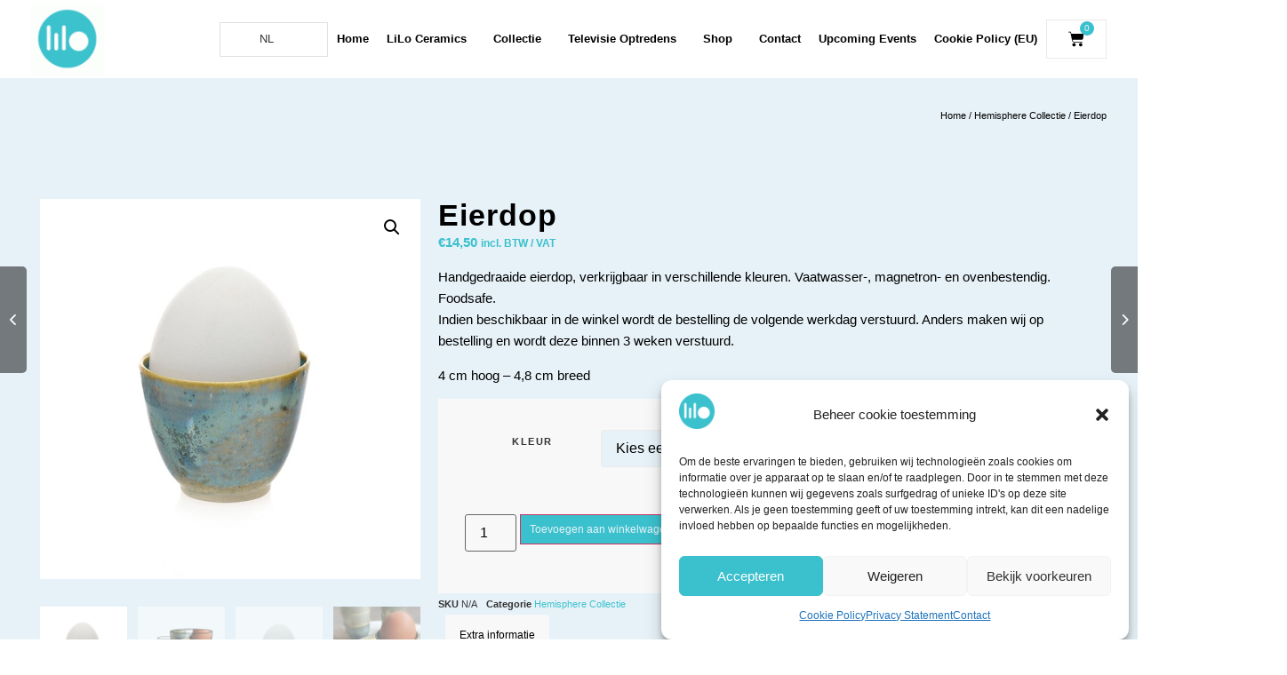

--- FILE ---
content_type: text/html; charset=UTF-8
request_url: https://lilokeramiek.nl/product/eierdop/
body_size: 92244
content:
<!doctype html>
<html lang="nl-NL" prefix="og: https://ogp.me/ns#">
<head>
	<meta charset="UTF-8">
	<meta name="viewport" content="width=device-width, initial-scale=1">
	<link rel="profile" href="https://gmpg.org/xfn/11">
		<style>img:is([sizes="auto" i], [sizes^="auto," i]) { contain-intrinsic-size: 3000px 1500px }</style>
	
<!-- Google Tag Manager for WordPress by gtm4wp.com -->
<script data-cfasync="false" data-pagespeed-no-defer>
	var gtm4wp_datalayer_name = "dataLayer";
	var dataLayer = dataLayer || [];
</script>
<!-- End Google Tag Manager for WordPress by gtm4wp.com -->
<!-- Search Engine Optimization door Rank Math - https://rankmath.com/ -->
<title>Eierdop - Lilo Ceramics</title>
<meta name="description" content="Handgedraaide eierdop, verkrijgbaar in verschillende kleuren. Vaatwasser-, magnetron- en ovenbestendig. Foodsafe. Indien beschikbaar in de winkel wordt de bestelling de volgende werkdag verstuurd. Anders maken wij op bestelling en wordt deze binnen 3 weken verstuurd. 4 cm hoog - 4,8 cm breed"/>
<meta name="robots" content="index, follow, max-snippet:-1, max-video-preview:-1, max-image-preview:large"/>
<link rel="canonical" href="https://lilokeramiek.nl/product/eierdop/" />
<meta property="og:locale" content="nl_NL" />
<meta property="og:type" content="product" />
<meta property="og:title" content="Eierdop - Lilo Ceramics" />
<meta property="og:description" content="Handgedraaide eierdop, verkrijgbaar in verschillende kleuren. Vaatwasser-, magnetron- en ovenbestendig. Foodsafe. Indien beschikbaar in de winkel wordt de bestelling de volgende werkdag verstuurd. Anders maken wij op bestelling en wordt deze binnen 3 weken verstuurd. 4 cm hoog - 4,8 cm breed" />
<meta property="og:url" content="https://lilokeramiek.nl/product/eierdop/" />
<meta property="og:site_name" content="Lilo Ceramics" />
<meta property="og:updated_time" content="2025-02-10T15:55:59+02:00" />
<meta property="og:image" content="https://lilokeramiek.nl/wp-content/uploads/2020/09/Eierdop-met-ei-vk.jpg" />
<meta property="og:image:secure_url" content="https://lilokeramiek.nl/wp-content/uploads/2020/09/Eierdop-met-ei-vk.jpg" />
<meta property="og:image:width" content="1762" />
<meta property="og:image:height" content="1763" />
<meta property="og:image:alt" content="Eierdop" />
<meta property="og:image:type" content="image/jpeg" />
<meta property="product:availability" content="instock" />
<meta name="twitter:card" content="summary_large_image" />
<meta name="twitter:title" content="Eierdop - Lilo Ceramics" />
<meta name="twitter:description" content="Handgedraaide eierdop, verkrijgbaar in verschillende kleuren. Vaatwasser-, magnetron- en ovenbestendig. Foodsafe. Indien beschikbaar in de winkel wordt de bestelling de volgende werkdag verstuurd. Anders maken wij op bestelling en wordt deze binnen 3 weken verstuurd. 4 cm hoog - 4,8 cm breed" />
<meta name="twitter:image" content="https://lilokeramiek.nl/wp-content/uploads/2020/09/Eierdop-met-ei-vk.jpg" />
<meta name="twitter:label1" content="Prijs" />
<meta name="twitter:data1" content="&euro;14,50" />
<meta name="twitter:label2" content="Beschikbaarheid" />
<meta name="twitter:data2" content="Op voorraad" />
<script type="application/ld+json" class="rank-math-schema">{"@context":"https://schema.org","@graph":[{"@type":["ArtGallery","Organization"],"@id":"https://lilokeramiek.nl/#organization","name":"Lilo Ceramics","url":"https://lilokeramiek.nl","logo":{"@type":"ImageObject","@id":"https://lilokeramiek.nl/#logo","url":"https://lilokeramiek.nl/wp-content/uploads/2020/03/lilo-logo-902.gif","contentUrl":"https://lilokeramiek.nl/wp-content/uploads/2020/03/lilo-logo-902.gif","caption":"Lilo Ceramics","inLanguage":"nl-NL","width":"113","height":"113"},"openingHours":["Monday,Tuesday,Wednesday,Thursday,Friday,Saturday,Sunday 09:00-17:00"],"image":{"@id":"https://lilokeramiek.nl/#logo"}},{"@type":"WebSite","@id":"https://lilokeramiek.nl/#website","url":"https://lilokeramiek.nl","name":"Lilo Ceramics","alternateName":"Lilo Keramiek, Liselore Halink","publisher":{"@id":"https://lilokeramiek.nl/#organization"},"inLanguage":"nl-NL"},{"@type":"ImageObject","@id":"https://lilokeramiek.nl/wp-content/uploads/2020/09/Eierdop-met-ei-vk.jpg","url":"https://lilokeramiek.nl/wp-content/uploads/2020/09/Eierdop-met-ei-vk.jpg","width":"1762","height":"1763","inLanguage":"nl-NL"},{"@type":"ItemPage","@id":"https://lilokeramiek.nl/product/eierdop/#webpage","url":"https://lilokeramiek.nl/product/eierdop/","name":"Eierdop - Lilo Ceramics","datePublished":"2020-09-27T13:44:00+02:00","dateModified":"2025-02-10T15:55:59+02:00","isPartOf":{"@id":"https://lilokeramiek.nl/#website"},"primaryImageOfPage":{"@id":"https://lilokeramiek.nl/wp-content/uploads/2020/09/Eierdop-met-ei-vk.jpg"},"inLanguage":"nl-NL"},{"@type":"Product","name":"Eierdop - Lilo Ceramics","description":"Handgedraaide eierdop, verkrijgbaar in verschillende kleuren. Vaatwasser-, magnetron- en ovenbestendig. Foodsafe. Indien beschikbaar in de winkel wordt de bestelling de volgende werkdag verstuurd. Anders maken wij op bestelling en wordt deze binnen 3 weken verstuurd. 4 cm hoog - 4,8 cm breed","category":"Hemisphere Collectie","mainEntityOfPage":{"@id":"https://lilokeramiek.nl/product/eierdop/#webpage"},"weight":{"@type":"QuantitativeValue","unitCode":"KGM","value":"0.040"},"height":{"@type":"QuantitativeValue","unitCode":"CMT","value":"4"},"width":{"@type":"QuantitativeValue","unitCode":"CMT","value":"4.8"},"depth":{"@type":"QuantitativeValue","unitCode":"CMT","value":"4.8"},"image":[{"@type":"ImageObject","url":"https://lilokeramiek.nl/wp-content/uploads/2020/09/Eierdop-met-ei-vk.jpg","height":"1763","width":"1762"},{"@type":"ImageObject","url":"https://lilokeramiek.nl/wp-content/uploads/2016/09/Eierdop-1.jpg","height":"400","width":"400"},{"@type":"ImageObject","url":"https://lilokeramiek.nl/wp-content/uploads/2020/09/Eierdop-roze-sfeer-VK.jpg","height":"1080","width":"1080"},{"@type":"ImageObject","url":"https://lilokeramiek.nl/wp-content/uploads/2020/09/Eierdop-sfeerfoto.jpg","height":"1080","width":"1080"},{"@type":"ImageObject","url":"https://lilokeramiek.nl/wp-content/uploads/2020/09/Eierdop-pink-clouds-vk.jpg","height":"2478","width":"2478"},{"@type":"ImageObject","url":"https://lilokeramiek.nl/wp-content/uploads/2020/09/Eierdop-seagreen-vk.jpg","height":"2478","width":"2478"}],"offers":{"@type":"Offer","price":"14.50","priceValidUntil":"2026-12-31","priceSpecification":{"price":"14.50","priceCurrency":"EUR","valueAddedTaxIncluded":"true"},"priceCurrency":"EUR","availability":"http://schema.org/InStock","seller":{"@type":"Organization","@id":"https://lilokeramiek.nl/","name":"Lilo Ceramics","url":"https://lilokeramiek.nl","logo":"https://lilokeramiek.nl/wp-content/uploads/2020/03/lilo-logo-902.gif"},"url":"https://lilokeramiek.nl/product/eierdop/"},"@id":"https://lilokeramiek.nl/product/eierdop/#richSnippet"}]}</script>
<!-- /Rank Math WordPress SEO plugin -->

<link rel='dns-prefetch' href='//www.googletagmanager.com' />
<link rel="alternate" type="application/rss+xml" title="Lilo Ceramics &raquo; feed" href="https://lilokeramiek.nl/feed/" />
<link rel="alternate" type="application/rss+xml" title="Lilo Ceramics &raquo; reacties feed" href="https://lilokeramiek.nl/comments/feed/" />
<link rel='stylesheet' id='sbi_styles-css' href='https://lilokeramiek.nl/wp-content/cache/background-css/1/lilokeramiek.nl/wp-content/plugins/instagram-feed/css/sbi-styles.min.css?ver=6.9.1&wpr_t=1763165216' media='all' />
<style id='wp-emoji-styles-inline-css'>

	img.wp-smiley, img.emoji {
		display: inline !important;
		border: none !important;
		box-shadow: none !important;
		height: 1em !important;
		width: 1em !important;
		margin: 0 0.07em !important;
		vertical-align: -0.1em !important;
		background: none !important;
		padding: 0 !important;
	}
</style>
<link rel='stylesheet' id='wp-block-library-css' href='https://lilokeramiek.nl/wp-includes/css/dist/block-library/style.min.css?ver=6.8.3' media='all' />
<link rel='stylesheet' id='woocommerce-add-to-cart-form-style-css' href='https://lilokeramiek.nl/wp-content/plugins/woocommerce/assets/client/blocks/woocommerce/add-to-cart-form-style.css?ver=6.8.3' media='all' />
<style id='woocommerce-product-button-style-inline-css'>
.wp-block-button.wc-block-components-product-button{align-items:center;display:flex;flex-direction:column;gap:12px;justify-content:center;white-space:normal;word-break:break-word}.wp-block-button.wc-block-components-product-button.is-style-outline .wp-block-button__link{border:2px solid}.wp-block-button.wc-block-components-product-button.is-style-outline .wp-block-button__link:not(.has-text-color){color:currentColor}.wp-block-button.wc-block-components-product-button.is-style-outline .wp-block-button__link:not(.has-background){background-color:transparent;background-image:none}.wp-block-button.wc-block-components-product-button.has-custom-width .wp-block-button__link{box-sizing:border-box}.wp-block-button.wc-block-components-product-button.wp-block-button__width-25 .wp-block-button__link{width:25%}.wp-block-button.wc-block-components-product-button.wp-block-button__width-50 .wp-block-button__link{width:50%}.wp-block-button.wc-block-components-product-button.wp-block-button__width-75 .wp-block-button__link{width:75%}.wp-block-button.wc-block-components-product-button.wp-block-button__width-100 .wp-block-button__link{width:100%}.wp-block-button.wc-block-components-product-button .wp-block-button__link{display:inline-flex;font-size:1em;justify-content:center;text-align:center;white-space:normal;width:auto;word-break:break-word}.wp-block-button.wc-block-components-product-button a[hidden]{display:none}@keyframes slideOut{0%{transform:translateY(0)}to{transform:translateY(-100%)}}@keyframes slideIn{0%{opacity:0;transform:translateY(90%)}to{opacity:1;transform:translate(0)}}.wp-block-button.wc-block-components-product-button.align-left{align-items:flex-start}.wp-block-button.wc-block-components-product-button.align-right{align-items:flex-end}.wp-block-button.wc-block-components-product-button .wc-block-components-product-button__button{align-items:center;border-style:none;display:inline-flex;justify-content:center;line-height:inherit;overflow:hidden;white-space:normal;word-break:break-word}.wp-block-button.wc-block-components-product-button .wc-block-components-product-button__button span.wc-block-slide-out{animation:slideOut .1s linear 1 normal forwards}.wp-block-button.wc-block-components-product-button .wc-block-components-product-button__button span.wc-block-slide-in{animation:slideIn .1s linear 1 normal}.wp-block-button.wc-block-components-product-button .wc-block-components-product-button__button--placeholder{background-color:currentColor!important;border:0!important;border-radius:.25rem;box-shadow:none;color:currentColor!important;display:block;line-height:1;max-width:100%!important;min-height:3em;min-width:8em;opacity:.15;outline:0!important;overflow:hidden!important;pointer-events:none;position:relative!important;width:100%;z-index:1}.wp-block-button.wc-block-components-product-button .wc-block-components-product-button__button--placeholder>*{visibility:hidden}.wp-block-button.wc-block-components-product-button .wc-block-components-product-button__button--placeholder:after{animation:loading__animation 1.5s ease-in-out infinite;background-image:linear-gradient(90deg,currentColor,hsla(0,0%,96%,.302),currentColor);background-repeat:no-repeat;content:" ";display:block;height:100%;left:0;position:absolute;right:0;top:0;transform:translateX(-100%)}@keyframes loading__animation{to{transform:translateX(100%)}}@media screen and (prefers-reduced-motion:reduce){.wp-block-button.wc-block-components-product-button .wc-block-components-product-button__button--placeholder{animation:none}}.wc-block-all-products .wp-block-button.wc-block-components-product-button{margin-bottom:12px}.theme-twentytwentyone .editor-styles-wrapper .wc-block-components-product-button .wp-block-button__link{background-color:var(--button--color-background);border-color:var(--button--color-background);color:var(--button--color-text)}

</style>
<style id='woocommerce-product-collection-style-inline-css'>
.wp-block-woocommerce-product-collection .wc-block-components-product-stock-indicator{text-align:center}.wc-block-components-notice-banner .wc-block-components-button.wc-block-components-notice-banner__dismiss[hidden]{display:none}

</style>
<style id='woocommerce-product-filters-style-inline-css'>
:where(.wc-block-product-filters){--top-padding:var(--wp-admin--admin-bar--height);display:inline-flex}@media(max-width:782px){:where(.wc-block-product-filters){--top-padding:var(--adminbar-mobile-padding,0)}}:where(.wc-block-product-filters) .wc-block-product-filters__close-overlay,:where(.wc-block-product-filters) .wc-block-product-filters__open-overlay{align-items:center;background:transparent;border:transparent;color:inherit;display:flex;font-size:.875em;padding:0}:where(.wc-block-product-filters) .wc-block-product-filters__close-overlay svg,:where(.wc-block-product-filters) .wc-block-product-filters__open-overlay svg{fill:currentColor}:where(.wc-block-product-filters) .wc-block-product-filters__close-overlay span,:where(.wc-block-product-filters) .wc-block-product-filters__open-overlay span{padding:0 5px}:where(.wc-block-product-filters) .wc-block-product-filters__open-overlay svg{height:var(--wc-product-filters-overlay-icon-size,1.5em);width:var(--wc-product-filters-overlay-icon-size,1.5em)}:where(.wc-block-product-filters) .wc-block-product-filters__overlay{background-color:transparent;inset:0;pointer-events:none;position:fixed;top:var(--top-padding);transition:background-color .5s;z-index:9999}:where(.wc-block-product-filters) .wc-block-product-filters__overlay-wrapper{height:100%;position:relative;width:100%}:where(.wc-block-product-filters) .wc-block-product-filters__overlay-dialog{background-color:var(--wc-product-filters-overlay-background-color,var(--wc-product-filters-background-color,var(--wp--preset--color--base,#fff)));color:var(--wc-product-filters-overlay-text-color,var(--wc-product-filters-text-color,var(--wp--preset--color--base,#111)));display:flex!important;flex-direction:column;gap:var(--wp--preset--spacing--40);inset:0;max-height:100%;position:absolute;transform:translateY(100vh);transition:none}:where(.wc-block-product-filters) .wc-block-product-filters__overlay-header{display:flex;flex-flow:row-reverse;padding:var(--wp--preset--spacing--30) var(--wp--preset--spacing--40) 0}:where(.wc-block-product-filters) .wc-block-product-filters__overlay-content{display:flex;flex-direction:column;flex-grow:1;gap:var(--wc-product-filter-block-spacing,var(--wp--style--block-gap,1.2rem));overflow-y:scroll;padding:0 var(--wp--preset--spacing--40)}:where(.wc-block-product-filters) .wc-block-product-filters__overlay-content>:first-child{margin-top:0}:where(.wc-block-product-filters) .wc-block-product-filters__overlay-footer{box-shadow:0 -4px 8px 0 rgba(0,0,0,.102);padding:var(--wp--preset--spacing--30) var(--wp--preset--spacing--40)}:where(.wc-block-product-filters) .wc-block-product-filters__apply{width:100%}:where(.wc-block-product-filters).is-overlay-opened .wc-block-product-filters__overlay{background-color:rgba(95,95,95,.35);pointer-events:auto;z-index:9999}:where(.wc-block-product-filters).is-overlay-opened .wc-block-product-filters__overlay-dialog{color:var(--wc-product-filters-overlay-color,inherit);transform:translateY(0);transition:transform .5s}@media(min-width:601px){:where(.wc-block-product-filters),:where(.wc-block-product-filters).is-overlay-opened{display:flex}:where(.wc-block-product-filters) .wc-block-product-filters__open-overlay,:where(.wc-block-product-filters) .wc-block-product-filters__overlay-footer,:where(.wc-block-product-filters) .wc-block-product-filters__overlay-header,:where(.wc-block-product-filters).is-overlay-opened .wc-block-product-filters__open-overlay,:where(.wc-block-product-filters).is-overlay-opened .wc-block-product-filters__overlay-footer,:where(.wc-block-product-filters).is-overlay-opened .wc-block-product-filters__overlay-header{display:none}:where(.wc-block-product-filters) .wc-block-product-filters__overlay,:where(.wc-block-product-filters).is-overlay-opened .wc-block-product-filters__overlay{background:inherit;color:inherit;inset:0;pointer-events:auto;position:relative;transition:none}:where(.wc-block-product-filters) .wc-block-product-filters__overlay-wrapper,:where(.wc-block-product-filters).is-overlay-opened .wc-block-product-filters__overlay-wrapper{background:inherit;color:inherit;height:auto;width:auto}:where(.wc-block-product-filters) .wc-block-product-filters__overlay-dialog,:where(.wc-block-product-filters).is-overlay-opened .wc-block-product-filters__overlay-dialog{background:inherit;color:inherit;position:relative;transform:none}:where(.wc-block-product-filters) .wc-block-product-filters__overlay-content,:where(.wc-block-product-filters).is-overlay-opened .wc-block-product-filters__overlay-content{background:inherit;color:inherit;flex-grow:1;overflow:visible;padding:0}}@media(max-width:600px){:where(.wc-block-product-filters) .wc-block-product-filters__overlay-content .wp-block-group{display:block}:where(.wc-block-product-filters) .wc-block-product-filters__overlay-content .wp-block-group>div{margin:20px 0}}.wc-block-product-filter--hidden{display:none}

</style>
<link rel='stylesheet' id='woocommerce-product-filter-price-slider-style-css' href='https://lilokeramiek.nl/wp-content/plugins/woocommerce/assets/client/blocks/woocommerce/product-filter-price-slider-style.css?ver=6.8.3' media='all' />
<style id='woocommerce-product-filter-removable-chips-style-inline-css'>
.wc-block-product-filter-removable-chips.is-vertical .wc-block-product-filter-removable-chips__items{flex-direction:column}.wc-block-product-filter-removable-chips.is-content-justification-center .wc-block-product-filter-removable-chips__items{justify-content:center}.wc-block-product-filter-removable-chips.is-content-justification-right .wc-block-product-filter-removable-chips__items{justify-content:flex-end}.wc-block-product-filter-removable-chips.is-content-justification-space-between .wc-block-product-filter-removable-chips__items{justify-content:space-between}.wc-block-product-filter-removable-chips.is-horizontal .wc-block-product-filter-removable-chips__items{width:100%}.wc-block-product-filter-removable-chips__items{color:var(--wc-product-filter-removable-chips-text,currentColor);display:inline-flex;flex-wrap:wrap;gap:4px;list-style:none;margin:0;padding:0}.wc-block-product-filter-removable-chips__items .wc-block-product-filter-removable-chips__item{align-items:center;appearance:none;background:var(--wc-product-filter-removable-chips-background,transparent);border:1px solid var(--wc-product-filter-removable-chips-border,color-mix(in srgb,currentColor 20%,transparent));border-radius:2px;display:flex;font-size:.875em;gap:8px;justify-content:space-between;padding:.25em .75em}.wc-block-product-filter-removable-chips__items .wc-block-product-filter-removable-chips__item .wc-block-product-filter-removable-chips__remove{align-items:center;background-color:transparent;border:none;color:var(--wc-product-filter-removable-chips-text,currentColor);cursor:pointer;display:flex;margin:0;padding:0}.wc-block-product-filter-removable-chips__items .wc-block-product-filter-removable-chips__item .wc-block-product-filter-removable-chips__remove .wc-block-product-filter-removable-chips__remove-icon{fill:currentColor}

</style>
<style id='woocommerce-product-filter-checkbox-list-style-inline-css'>
.wc-block-product-filter-checkbox-list__list{list-style:none outside;margin:0;padding:0}.wc-block-product-filter-checkbox-list__label{align-items:center;display:inline-flex;gap:.625em}.wc-block-product-filter-checkbox-list__item .wc-block-product-filter-checkbox-list__label{margin-bottom:0}:where(.wc-block-product-filter-checkbox-list__input-wrapper){display:block;position:relative}.wc-block-product-filter-checkbox-list__input-wrapper:before{background:currentColor;border-radius:2px;content:"";height:1em;left:0;opacity:.1;pointer-events:none;position:absolute;top:0;width:1em}.has-option-element-color .wc-block-product-filter-checkbox-list__input-wrapper:before{display:none}input[type=checkbox].wc-block-product-filter-checkbox-list__input{appearance:none;background:var(--wc-product-filter-checkbox-list-option-element,transparent);border:1px solid var(--wc-product-filter-checkbox-list-option-element-border,transparent);border-radius:2px;color:inherit;cursor:pointer;display:block;font-size:inherit;height:1em;margin:0;width:1em}input[type=checkbox].wc-block-product-filter-checkbox-list__input:focus{outline-color:var(--wc-product-filter-checkbox-list-option-element-border,currentColor);outline-width:1px}svg.wc-block-product-filter-checkbox-list__mark{box-sizing:border-box;color:var(--wc-product-filter-checkbox-list-option-element-selected,currentColor);display:none;height:1em;left:0;padding:.2em;position:absolute;top:0;width:1em}input[type=checkbox].wc-block-product-filter-checkbox-list__input:checked:after,input[type=checkbox].wc-block-product-filter-checkbox-list__input:checked:before{content:none}input[type=checkbox].wc-block-product-filter-checkbox-list__input:checked+.wc-block-product-filter-checkbox-list__mark{display:block;pointer-events:none}:where(.wc-block-product-filter-checkbox-list__text-wrapper){align-items:center;display:inline-flex;font-size:.875em;gap:4px}.wc-block-product-filter-checkbox-list__show-more{appearance:none;background:transparent;border:none;font-family:inherit;padding:0;text-decoration:underline}

</style>
<style id='woocommerce-product-filter-chips-style-inline-css'>
:where(.wc-block-product-filter-chips__items){display:flex;flex-wrap:wrap;gap:4px}.wc-block-product-filter-chips__item{appearance:none;background:transparent;border:1px solid color-mix(in srgb,currentColor 20%,transparent);border-radius:2px;color:var(--wc-product-filter-chips-text,currentColor);cursor:pointer;font-family:inherit;font-size:.875em;padding:4px 8px}.has-chip-text-color .wc-block-product-filter-chips__item{color:var(--wc-product-filter-chips-text)}.has-chip-background-color .wc-block-product-filter-chips__item{background:var(--wc-product-filter-chips-background)}.has-chip-border-color .wc-block-product-filter-chips__item{border-color:var(--wc-product-filter-chips-border)}.wc-block-product-filter-chips__item[aria-checked=true]{background:currentColor}.has-selected-chip-text-color .wc-block-product-filter-chips__item[aria-checked=true]{color:var(--wc-product-filter-chips-selected-text)}.has-selected-chip-background-color .wc-block-product-filter-chips__item[aria-checked=true]{background:var(--wc-product-filter-chips-selected-background)}.has-selected-chip-border-color .wc-block-product-filter-chips__item[aria-checked=true]{border-color:var(--wc-product-filter-chips-selected-border)}:where(.wc-block-product-filter-chips__label){align-items:center;display:inline-flex;gap:4px}.wc-block-product-filter-chips:not(.has-selected-chip-text-color) .wc-block-product-filter-chips__item[aria-checked=true]>.wc-block-product-filter-chips__label{filter:invert(100%)}.wc-block-product-filter-chips__show-more{appearance:none;background:transparent;border:none;font-family:inherit;padding:0;text-decoration:underline}

</style>
<link rel='stylesheet' id='woocommerce-product-gallery-style-css' href='https://lilokeramiek.nl/wp-content/plugins/woocommerce/assets/client/blocks/woocommerce/product-gallery-style.css?ver=6.8.3' media='all' />
<style id='woocommerce-product-template-style-inline-css'>
.wc-block-product-template{list-style:none;margin-bottom:0;margin-top:0;max-width:100%;padding:0}.wc-block-product-template.wc-block-product-template{background:none}.wc-block-product-template.is-flex-container{display:flex;flex-direction:row;flex-wrap:wrap;gap:1.25em}.wc-block-product-template.is-flex-container>li{list-style:none;margin:0;width:100%}@media(min-width:600px){.wc-block-product-template.is-flex-container.is-flex-container.columns-2>li{width:calc(50% - .625em)}.wc-block-product-template.is-flex-container.is-flex-container.columns-3>li{width:calc(33.33333% - .83333em)}.wc-block-product-template.is-flex-container.is-flex-container.columns-4>li{width:calc(25% - .9375em)}.wc-block-product-template.is-flex-container.is-flex-container.columns-5>li{width:calc(20% - 1em)}.wc-block-product-template.is-flex-container.is-flex-container.columns-6>li{width:calc(16.66667% - 1.04167em)}}.wc-block-product-template__responsive{grid-gap:1.25em;display:grid}.wc-block-product-template__responsive.columns-2{grid-template-columns:repeat(auto-fill,minmax(max(150px,calc(50% - .625em)),1fr))}.wc-block-product-template__responsive.columns-3{grid-template-columns:repeat(auto-fill,minmax(max(150px,calc(33.33333% - .83333em)),1fr))}.wc-block-product-template__responsive.columns-4{grid-template-columns:repeat(auto-fill,minmax(max(150px,calc(25% - .9375em)),1fr))}.wc-block-product-template__responsive.columns-5{grid-template-columns:repeat(auto-fill,minmax(max(150px,calc(20% - 1em)),1fr))}.wc-block-product-template__responsive.columns-6{grid-template-columns:repeat(auto-fill,minmax(max(150px,calc(16.66667% - 1.04167em)),1fr))}.wc-block-product-template__responsive>li{margin-block-start:0}:where(.wc-block-product-template .wc-block-product)>:not(:last-child){margin-bottom:.75rem;margin-top:0}.is-product-collection-layout-list .wc-block-product:not(:last-child){margin-bottom:1.2rem}

</style>
<style id='global-styles-inline-css'>
:root{--wp--preset--aspect-ratio--square: 1;--wp--preset--aspect-ratio--4-3: 4/3;--wp--preset--aspect-ratio--3-4: 3/4;--wp--preset--aspect-ratio--3-2: 3/2;--wp--preset--aspect-ratio--2-3: 2/3;--wp--preset--aspect-ratio--16-9: 16/9;--wp--preset--aspect-ratio--9-16: 9/16;--wp--preset--color--black: #000000;--wp--preset--color--cyan-bluish-gray: #abb8c3;--wp--preset--color--white: #ffffff;--wp--preset--color--pale-pink: #f78da7;--wp--preset--color--vivid-red: #cf2e2e;--wp--preset--color--luminous-vivid-orange: #ff6900;--wp--preset--color--luminous-vivid-amber: #fcb900;--wp--preset--color--light-green-cyan: #7bdcb5;--wp--preset--color--vivid-green-cyan: #00d084;--wp--preset--color--pale-cyan-blue: #8ed1fc;--wp--preset--color--vivid-cyan-blue: #0693e3;--wp--preset--color--vivid-purple: #9b51e0;--wp--preset--gradient--vivid-cyan-blue-to-vivid-purple: linear-gradient(135deg,rgba(6,147,227,1) 0%,rgb(155,81,224) 100%);--wp--preset--gradient--light-green-cyan-to-vivid-green-cyan: linear-gradient(135deg,rgb(122,220,180) 0%,rgb(0,208,130) 100%);--wp--preset--gradient--luminous-vivid-amber-to-luminous-vivid-orange: linear-gradient(135deg,rgba(252,185,0,1) 0%,rgba(255,105,0,1) 100%);--wp--preset--gradient--luminous-vivid-orange-to-vivid-red: linear-gradient(135deg,rgba(255,105,0,1) 0%,rgb(207,46,46) 100%);--wp--preset--gradient--very-light-gray-to-cyan-bluish-gray: linear-gradient(135deg,rgb(238,238,238) 0%,rgb(169,184,195) 100%);--wp--preset--gradient--cool-to-warm-spectrum: linear-gradient(135deg,rgb(74,234,220) 0%,rgb(151,120,209) 20%,rgb(207,42,186) 40%,rgb(238,44,130) 60%,rgb(251,105,98) 80%,rgb(254,248,76) 100%);--wp--preset--gradient--blush-light-purple: linear-gradient(135deg,rgb(255,206,236) 0%,rgb(152,150,240) 100%);--wp--preset--gradient--blush-bordeaux: linear-gradient(135deg,rgb(254,205,165) 0%,rgb(254,45,45) 50%,rgb(107,0,62) 100%);--wp--preset--gradient--luminous-dusk: linear-gradient(135deg,rgb(255,203,112) 0%,rgb(199,81,192) 50%,rgb(65,88,208) 100%);--wp--preset--gradient--pale-ocean: linear-gradient(135deg,rgb(255,245,203) 0%,rgb(182,227,212) 50%,rgb(51,167,181) 100%);--wp--preset--gradient--electric-grass: linear-gradient(135deg,rgb(202,248,128) 0%,rgb(113,206,126) 100%);--wp--preset--gradient--midnight: linear-gradient(135deg,rgb(2,3,129) 0%,rgb(40,116,252) 100%);--wp--preset--font-size--small: 13px;--wp--preset--font-size--medium: 20px;--wp--preset--font-size--large: 36px;--wp--preset--font-size--x-large: 42px;--wp--preset--spacing--20: 0.44rem;--wp--preset--spacing--30: 0.67rem;--wp--preset--spacing--40: 1rem;--wp--preset--spacing--50: 1.5rem;--wp--preset--spacing--60: 2.25rem;--wp--preset--spacing--70: 3.38rem;--wp--preset--spacing--80: 5.06rem;--wp--preset--shadow--natural: 6px 6px 9px rgba(0, 0, 0, 0.2);--wp--preset--shadow--deep: 12px 12px 50px rgba(0, 0, 0, 0.4);--wp--preset--shadow--sharp: 6px 6px 0px rgba(0, 0, 0, 0.2);--wp--preset--shadow--outlined: 6px 6px 0px -3px rgba(255, 255, 255, 1), 6px 6px rgba(0, 0, 0, 1);--wp--preset--shadow--crisp: 6px 6px 0px rgba(0, 0, 0, 1);}:root { --wp--style--global--content-size: 800px;--wp--style--global--wide-size: 1200px; }:where(body) { margin: 0; }.wp-site-blocks > .alignleft { float: left; margin-right: 2em; }.wp-site-blocks > .alignright { float: right; margin-left: 2em; }.wp-site-blocks > .aligncenter { justify-content: center; margin-left: auto; margin-right: auto; }:where(.wp-site-blocks) > * { margin-block-start: 24px; margin-block-end: 0; }:where(.wp-site-blocks) > :first-child { margin-block-start: 0; }:where(.wp-site-blocks) > :last-child { margin-block-end: 0; }:root { --wp--style--block-gap: 24px; }:root :where(.is-layout-flow) > :first-child{margin-block-start: 0;}:root :where(.is-layout-flow) > :last-child{margin-block-end: 0;}:root :where(.is-layout-flow) > *{margin-block-start: 24px;margin-block-end: 0;}:root :where(.is-layout-constrained) > :first-child{margin-block-start: 0;}:root :where(.is-layout-constrained) > :last-child{margin-block-end: 0;}:root :where(.is-layout-constrained) > *{margin-block-start: 24px;margin-block-end: 0;}:root :where(.is-layout-flex){gap: 24px;}:root :where(.is-layout-grid){gap: 24px;}.is-layout-flow > .alignleft{float: left;margin-inline-start: 0;margin-inline-end: 2em;}.is-layout-flow > .alignright{float: right;margin-inline-start: 2em;margin-inline-end: 0;}.is-layout-flow > .aligncenter{margin-left: auto !important;margin-right: auto !important;}.is-layout-constrained > .alignleft{float: left;margin-inline-start: 0;margin-inline-end: 2em;}.is-layout-constrained > .alignright{float: right;margin-inline-start: 2em;margin-inline-end: 0;}.is-layout-constrained > .aligncenter{margin-left: auto !important;margin-right: auto !important;}.is-layout-constrained > :where(:not(.alignleft):not(.alignright):not(.alignfull)){max-width: var(--wp--style--global--content-size);margin-left: auto !important;margin-right: auto !important;}.is-layout-constrained > .alignwide{max-width: var(--wp--style--global--wide-size);}body .is-layout-flex{display: flex;}.is-layout-flex{flex-wrap: wrap;align-items: center;}.is-layout-flex > :is(*, div){margin: 0;}body .is-layout-grid{display: grid;}.is-layout-grid > :is(*, div){margin: 0;}body{padding-top: 0px;padding-right: 0px;padding-bottom: 0px;padding-left: 0px;}a:where(:not(.wp-element-button)){text-decoration: underline;}:root :where(.wp-element-button, .wp-block-button__link){background-color: #32373c;border-width: 0;color: #fff;font-family: inherit;font-size: inherit;line-height: inherit;padding: calc(0.667em + 2px) calc(1.333em + 2px);text-decoration: none;}.has-black-color{color: var(--wp--preset--color--black) !important;}.has-cyan-bluish-gray-color{color: var(--wp--preset--color--cyan-bluish-gray) !important;}.has-white-color{color: var(--wp--preset--color--white) !important;}.has-pale-pink-color{color: var(--wp--preset--color--pale-pink) !important;}.has-vivid-red-color{color: var(--wp--preset--color--vivid-red) !important;}.has-luminous-vivid-orange-color{color: var(--wp--preset--color--luminous-vivid-orange) !important;}.has-luminous-vivid-amber-color{color: var(--wp--preset--color--luminous-vivid-amber) !important;}.has-light-green-cyan-color{color: var(--wp--preset--color--light-green-cyan) !important;}.has-vivid-green-cyan-color{color: var(--wp--preset--color--vivid-green-cyan) !important;}.has-pale-cyan-blue-color{color: var(--wp--preset--color--pale-cyan-blue) !important;}.has-vivid-cyan-blue-color{color: var(--wp--preset--color--vivid-cyan-blue) !important;}.has-vivid-purple-color{color: var(--wp--preset--color--vivid-purple) !important;}.has-black-background-color{background-color: var(--wp--preset--color--black) !important;}.has-cyan-bluish-gray-background-color{background-color: var(--wp--preset--color--cyan-bluish-gray) !important;}.has-white-background-color{background-color: var(--wp--preset--color--white) !important;}.has-pale-pink-background-color{background-color: var(--wp--preset--color--pale-pink) !important;}.has-vivid-red-background-color{background-color: var(--wp--preset--color--vivid-red) !important;}.has-luminous-vivid-orange-background-color{background-color: var(--wp--preset--color--luminous-vivid-orange) !important;}.has-luminous-vivid-amber-background-color{background-color: var(--wp--preset--color--luminous-vivid-amber) !important;}.has-light-green-cyan-background-color{background-color: var(--wp--preset--color--light-green-cyan) !important;}.has-vivid-green-cyan-background-color{background-color: var(--wp--preset--color--vivid-green-cyan) !important;}.has-pale-cyan-blue-background-color{background-color: var(--wp--preset--color--pale-cyan-blue) !important;}.has-vivid-cyan-blue-background-color{background-color: var(--wp--preset--color--vivid-cyan-blue) !important;}.has-vivid-purple-background-color{background-color: var(--wp--preset--color--vivid-purple) !important;}.has-black-border-color{border-color: var(--wp--preset--color--black) !important;}.has-cyan-bluish-gray-border-color{border-color: var(--wp--preset--color--cyan-bluish-gray) !important;}.has-white-border-color{border-color: var(--wp--preset--color--white) !important;}.has-pale-pink-border-color{border-color: var(--wp--preset--color--pale-pink) !important;}.has-vivid-red-border-color{border-color: var(--wp--preset--color--vivid-red) !important;}.has-luminous-vivid-orange-border-color{border-color: var(--wp--preset--color--luminous-vivid-orange) !important;}.has-luminous-vivid-amber-border-color{border-color: var(--wp--preset--color--luminous-vivid-amber) !important;}.has-light-green-cyan-border-color{border-color: var(--wp--preset--color--light-green-cyan) !important;}.has-vivid-green-cyan-border-color{border-color: var(--wp--preset--color--vivid-green-cyan) !important;}.has-pale-cyan-blue-border-color{border-color: var(--wp--preset--color--pale-cyan-blue) !important;}.has-vivid-cyan-blue-border-color{border-color: var(--wp--preset--color--vivid-cyan-blue) !important;}.has-vivid-purple-border-color{border-color: var(--wp--preset--color--vivid-purple) !important;}.has-vivid-cyan-blue-to-vivid-purple-gradient-background{background: var(--wp--preset--gradient--vivid-cyan-blue-to-vivid-purple) !important;}.has-light-green-cyan-to-vivid-green-cyan-gradient-background{background: var(--wp--preset--gradient--light-green-cyan-to-vivid-green-cyan) !important;}.has-luminous-vivid-amber-to-luminous-vivid-orange-gradient-background{background: var(--wp--preset--gradient--luminous-vivid-amber-to-luminous-vivid-orange) !important;}.has-luminous-vivid-orange-to-vivid-red-gradient-background{background: var(--wp--preset--gradient--luminous-vivid-orange-to-vivid-red) !important;}.has-very-light-gray-to-cyan-bluish-gray-gradient-background{background: var(--wp--preset--gradient--very-light-gray-to-cyan-bluish-gray) !important;}.has-cool-to-warm-spectrum-gradient-background{background: var(--wp--preset--gradient--cool-to-warm-spectrum) !important;}.has-blush-light-purple-gradient-background{background: var(--wp--preset--gradient--blush-light-purple) !important;}.has-blush-bordeaux-gradient-background{background: var(--wp--preset--gradient--blush-bordeaux) !important;}.has-luminous-dusk-gradient-background{background: var(--wp--preset--gradient--luminous-dusk) !important;}.has-pale-ocean-gradient-background{background: var(--wp--preset--gradient--pale-ocean) !important;}.has-electric-grass-gradient-background{background: var(--wp--preset--gradient--electric-grass) !important;}.has-midnight-gradient-background{background: var(--wp--preset--gradient--midnight) !important;}.has-small-font-size{font-size: var(--wp--preset--font-size--small) !important;}.has-medium-font-size{font-size: var(--wp--preset--font-size--medium) !important;}.has-large-font-size{font-size: var(--wp--preset--font-size--large) !important;}.has-x-large-font-size{font-size: var(--wp--preset--font-size--x-large) !important;}
:root :where(.wp-block-pullquote){font-size: 1.5em;line-height: 1.6;}
</style>
<link rel='stylesheet' id='photoswipe-css' href='https://lilokeramiek.nl/wp-content/cache/background-css/1/lilokeramiek.nl/wp-content/plugins/woocommerce/assets/css/photoswipe/photoswipe.min.css?ver=9.9.4&wpr_t=1763165216' media='all' />
<link rel='stylesheet' id='photoswipe-default-skin-css' href='https://lilokeramiek.nl/wp-content/cache/background-css/1/lilokeramiek.nl/wp-content/plugins/woocommerce/assets/css/photoswipe/default-skin/default-skin.min.css?ver=9.9.4&wpr_t=1763165216' media='all' />
<link rel='stylesheet' id='woocommerce-layout-css' href='https://lilokeramiek.nl/wp-content/plugins/woocommerce/assets/css/woocommerce-layout.css?ver=9.9.4' media='all' />
<link rel='stylesheet' id='woocommerce-smallscreen-css' href='https://lilokeramiek.nl/wp-content/plugins/woocommerce/assets/css/woocommerce-smallscreen.css?ver=9.9.4' media='only screen and (max-width: 768px)' />
<link rel='stylesheet' id='woocommerce-general-css' href='https://lilokeramiek.nl/wp-content/cache/background-css/1/lilokeramiek.nl/wp-content/plugins/woocommerce/assets/css/woocommerce.css?ver=9.9.4&wpr_t=1763165216' media='all' />
<style id='woocommerce-inline-inline-css'>
.woocommerce form .form-row .required { visibility: visible; }
</style>
<link rel='stylesheet' id='cmplz-general-css' href='https://lilokeramiek.nl/wp-content/plugins/complianz-gdpr/assets/css/cookieblocker.min.css?ver=1750412509' media='all' />
<link rel='stylesheet' id='weglot-css-css' href='https://lilokeramiek.nl/wp-content/cache/background-css/1/lilokeramiek.nl/wp-content/plugins/weglot/dist/css/front-css.css?ver=4.3.3&wpr_t=1763165216' media='all' />
<style id='weglot-css-inline-css'>
.weglot-default {
  display: none!important;
}
</style>
<link rel='stylesheet' id='new-flag-css-css' href='https://lilokeramiek.nl/wp-content/cache/background-css/1/lilokeramiek.nl/wp-content/plugins/weglot/dist/css/new-flags.css?ver=4.3.3&wpr_t=1763165216' media='all' />
<link rel='stylesheet' id='brands-styles-css' href='https://lilokeramiek.nl/wp-content/plugins/woocommerce/assets/css/brands.css?ver=9.9.4' media='all' />
<link rel='stylesheet' id='hello-elementor-css' href='https://lilokeramiek.nl/wp-content/themes/hello-elementor/assets/css/reset.css?ver=3.4.4' media='all' />
<link rel='stylesheet' id='hello-elementor-theme-style-css' href='https://lilokeramiek.nl/wp-content/themes/hello-elementor/assets/css/theme.css?ver=3.4.4' media='all' />
<link rel='stylesheet' id='hello-elementor-header-footer-css' href='https://lilokeramiek.nl/wp-content/themes/hello-elementor/assets/css/header-footer.css?ver=3.4.4' media='all' />
<link rel='stylesheet' id='elementor-frontend-css' href='https://lilokeramiek.nl/wp-content/plugins/elementor/assets/css/frontend.min.css?ver=3.30.2' media='all' />
<link rel='stylesheet' id='elementor-post-5188-css' href='https://lilokeramiek.nl/wp-content/uploads/elementor/css/post-5188.css?ver=1752484757' media='all' />
<link rel='stylesheet' id='widget-image-css' href='https://lilokeramiek.nl/wp-content/plugins/elementor/assets/css/widget-image.min.css?ver=3.30.2' media='all' />
<link rel='stylesheet' id='widget-nav-menu-css' href='https://lilokeramiek.nl/wp-content/plugins/elementor-pro/assets/css/widget-nav-menu.min.css?ver=3.29.2' media='all' />
<link rel='stylesheet' id='widget-woocommerce-menu-cart-css' href='https://lilokeramiek.nl/wp-content/plugins/elementor-pro/assets/css/widget-woocommerce-menu-cart.min.css?ver=3.29.2' media='all' />
<link rel='stylesheet' id='e-sticky-css' href='https://lilokeramiek.nl/wp-content/plugins/elementor-pro/assets/css/modules/sticky.min.css?ver=3.29.2' media='all' />
<link rel='stylesheet' id='widget-heading-css' href='https://lilokeramiek.nl/wp-content/plugins/elementor/assets/css/widget-heading.min.css?ver=3.30.2' media='all' />
<link rel='stylesheet' id='widget-woocommerce-product-images-css' href='https://lilokeramiek.nl/wp-content/plugins/elementor-pro/assets/css/widget-woocommerce-product-images.min.css?ver=3.29.2' media='all' />
<link rel='stylesheet' id='widget-woocommerce-product-price-css' href='https://lilokeramiek.nl/wp-content/plugins/elementor-pro/assets/css/widget-woocommerce-product-price.min.css?ver=3.29.2' media='all' />
<link rel='stylesheet' id='widget-woocommerce-product-add-to-cart-css' href='https://lilokeramiek.nl/wp-content/plugins/elementor-pro/assets/css/widget-woocommerce-product-add-to-cart.min.css?ver=3.29.2' media='all' />
<link rel='stylesheet' id='widget-woocommerce-product-meta-css' href='https://lilokeramiek.nl/wp-content/plugins/elementor-pro/assets/css/widget-woocommerce-product-meta.min.css?ver=3.29.2' media='all' />
<link rel='stylesheet' id='widget-woocommerce-product-data-tabs-css' href='https://lilokeramiek.nl/wp-content/plugins/elementor-pro/assets/css/widget-woocommerce-product-data-tabs.min.css?ver=3.29.2' media='all' />
<link rel='stylesheet' id='widget-woocommerce-products-css' href='https://lilokeramiek.nl/wp-content/plugins/elementor-pro/assets/css/widget-woocommerce-products.min.css?ver=3.29.2' media='all' />
<link rel='stylesheet' id='sbistyles-css' href='https://lilokeramiek.nl/wp-content/cache/background-css/1/lilokeramiek.nl/wp-content/plugins/instagram-feed/css/sbi-styles.min.css?ver=6.9.1&wpr_t=1763165216' media='all' />
<link rel='stylesheet' id='elementor-post-5199-css' href='https://lilokeramiek.nl/wp-content/uploads/elementor/css/post-5199.css?ver=1752484769' media='all' />
<link rel='stylesheet' id='elementor-post-6049-css' href='https://lilokeramiek.nl/wp-content/uploads/elementor/css/post-6049.css?ver=1763036092' media='all' />
<link rel='stylesheet' id='elementor-post-5666-css' href='https://lilokeramiek.nl/wp-content/uploads/elementor/css/post-5666.css?ver=1752484787' media='all' />
<link rel='stylesheet' id='hello-elementor-child-style-css' href='https://lilokeramiek.nl/wp-content/themes/hello-theme-child-master/style.css?ver=2.0.0' media='all' />
<link rel='stylesheet' id='eael-general-css' href='https://lilokeramiek.nl/wp-content/plugins/essential-addons-for-elementor-lite/assets/front-end/css/view/general.min.css?ver=6.1.18' media='all' />
<style id='rocket-lazyload-inline-css'>
.rll-youtube-player{position:relative;padding-bottom:56.23%;height:0;overflow:hidden;max-width:100%;}.rll-youtube-player:focus-within{outline: 2px solid currentColor;outline-offset: 5px;}.rll-youtube-player iframe{position:absolute;top:0;left:0;width:100%;height:100%;z-index:100;background:0 0}.rll-youtube-player img{bottom:0;display:block;left:0;margin:auto;max-width:100%;width:100%;position:absolute;right:0;top:0;border:none;height:auto;-webkit-transition:.4s all;-moz-transition:.4s all;transition:.4s all}.rll-youtube-player img:hover{-webkit-filter:brightness(75%)}.rll-youtube-player .play{height:100%;width:100%;left:0;top:0;position:absolute;background:var(--wpr-bg-b0414dad-9019-4352-8ca5-86c1b36ce6c5) no-repeat center;background-color: transparent !important;cursor:pointer;border:none;}.wp-embed-responsive .wp-has-aspect-ratio .rll-youtube-player{position:absolute;padding-bottom:0;width:100%;height:100%;top:0;bottom:0;left:0;right:0}
</style>
<link rel='stylesheet' id='elementor-gf-local-roboto-css' href='https://lilokeramiek.nl/wp-content/uploads/elementor/google-fonts/css/roboto.css?ver=1742552146' media='all' />
<script id="woocommerce-google-analytics-integration-gtag-js-after">
/* Google Analytics for WooCommerce (gtag.js) */
					window.dataLayer = window.dataLayer || [];
					function gtag(){dataLayer.push(arguments);}
					// Set up default consent state.
					for ( const mode of [{"analytics_storage":"denied","ad_storage":"denied","ad_user_data":"denied","ad_personalization":"denied","region":["AT","BE","BG","HR","CY","CZ","DK","EE","FI","FR","DE","GR","HU","IS","IE","IT","LV","LI","LT","LU","MT","NL","NO","PL","PT","RO","SK","SI","ES","SE","GB","CH"]}] || [] ) {
						gtag( "consent", "default", { "wait_for_update": 500, ...mode } );
					}
					gtag("js", new Date());
					gtag("set", "developer_id.dOGY3NW", true);
					gtag("config", "G-MN8M33EHWK", {"track_404":true,"allow_google_signals":true,"logged_in":false,"linker":{"domains":[],"allow_incoming":true},"custom_map":{"dimension1":"logged_in"}});
</script>
<script src="https://lilokeramiek.nl/wp-includes/js/jquery/jquery.min.js?ver=3.7.1" id="jquery-core-js"></script>
<script src="https://lilokeramiek.nl/wp-includes/js/jquery/jquery-migrate.min.js?ver=3.4.1" id="jquery-migrate-js"></script>
<script src="https://lilokeramiek.nl/wp-content/plugins/woocommerce/assets/js/jquery-blockui/jquery.blockUI.min.js?ver=2.7.0-wc.9.9.4" id="jquery-blockui-js" defer data-wp-strategy="defer"></script>
<script id="wc-add-to-cart-js-extra">
var wc_add_to_cart_params = {"ajax_url":"\/wp-admin\/admin-ajax.php","wc_ajax_url":"\/?wc-ajax=%%endpoint%%","i18n_view_cart":"Bekijk winkelwagen","cart_url":"https:\/\/lilokeramiek.nl\/liloceramicsstudio\/winkelwagen\/","is_cart":"","cart_redirect_after_add":"yes"};
</script>
<script src="https://lilokeramiek.nl/wp-content/plugins/woocommerce/assets/js/frontend/add-to-cart.min.js?ver=9.9.4" id="wc-add-to-cart-js" defer data-wp-strategy="defer"></script>
<script src="https://lilokeramiek.nl/wp-content/plugins/woocommerce/assets/js/zoom/jquery.zoom.min.js?ver=1.7.21-wc.9.9.4" id="zoom-js" defer data-wp-strategy="defer"></script>
<script src="https://lilokeramiek.nl/wp-content/plugins/woocommerce/assets/js/flexslider/jquery.flexslider.min.js?ver=2.7.2-wc.9.9.4" id="flexslider-js" defer data-wp-strategy="defer"></script>
<script src="https://lilokeramiek.nl/wp-content/plugins/woocommerce/assets/js/photoswipe/photoswipe.min.js?ver=4.1.1-wc.9.9.4" id="photoswipe-js" defer data-wp-strategy="defer"></script>
<script src="https://lilokeramiek.nl/wp-content/plugins/woocommerce/assets/js/photoswipe/photoswipe-ui-default.min.js?ver=4.1.1-wc.9.9.4" id="photoswipe-ui-default-js" defer data-wp-strategy="defer"></script>
<script id="wc-single-product-js-extra">
var wc_single_product_params = {"i18n_required_rating_text":"Selecteer een waardering","i18n_rating_options":["1 van de 5 sterren","2 van de 5 sterren","3 van de 5 sterren","4 van de 5 sterren","5 van de 5 sterren"],"i18n_product_gallery_trigger_text":"Afbeeldinggalerij in volledig scherm bekijken","review_rating_required":"yes","flexslider":{"rtl":false,"animation":"slide","smoothHeight":true,"directionNav":false,"controlNav":"thumbnails","slideshow":false,"animationSpeed":500,"animationLoop":false,"allowOneSlide":false},"zoom_enabled":"1","zoom_options":[],"photoswipe_enabled":"1","photoswipe_options":{"shareEl":false,"closeOnScroll":false,"history":false,"hideAnimationDuration":0,"showAnimationDuration":0},"flexslider_enabled":"1"};
</script>
<script src="https://lilokeramiek.nl/wp-content/plugins/woocommerce/assets/js/frontend/single-product.min.js?ver=9.9.4" id="wc-single-product-js" defer data-wp-strategy="defer"></script>
<script src="https://lilokeramiek.nl/wp-content/plugins/woocommerce/assets/js/js-cookie/js.cookie.min.js?ver=2.1.4-wc.9.9.4" id="js-cookie-js" defer data-wp-strategy="defer"></script>
<script id="woocommerce-js-extra">
var woocommerce_params = {"ajax_url":"\/wp-admin\/admin-ajax.php","wc_ajax_url":"\/?wc-ajax=%%endpoint%%","i18n_password_show":"Wachtwoord weergeven","i18n_password_hide":"Wachtwoord verbergen"};
</script>
<script src="https://lilokeramiek.nl/wp-content/plugins/woocommerce/assets/js/frontend/woocommerce.min.js?ver=9.9.4" id="woocommerce-js" defer data-wp-strategy="defer"></script>
<script id="wpgmza_data-js-extra">
var wpgmza_google_api_status = {"message":"Enqueued","code":"ENQUEUED"};
</script>
<script src="https://lilokeramiek.nl/wp-content/plugins/wp-google-maps/wpgmza_data.js?ver=6.8.3" id="wpgmza_data-js"></script>
<script src="https://lilokeramiek.nl/wp-content/plugins/weglot/dist/front-js.js?ver=4.3.3" id="wp-weglot-js-js"></script>
<link rel="https://api.w.org/" href="https://lilokeramiek.nl/wp-json/" /><link rel="alternate" title="JSON" type="application/json" href="https://lilokeramiek.nl/wp-json/wp/v2/product/3142" /><link rel="EditURI" type="application/rsd+xml" title="RSD" href="https://lilokeramiek.nl/xmlrpc.php?rsd" />
<meta name="generator" content="WordPress 6.8.3" />
<link rel='shortlink' href='https://lilokeramiek.nl/?p=3142' />
<link rel="alternate" title="oEmbed (JSON)" type="application/json+oembed" href="https://lilokeramiek.nl/wp-json/oembed/1.0/embed?url=https%3A%2F%2Flilokeramiek.nl%2Fproduct%2Feierdop%2F" />
<link rel="alternate" title="oEmbed (XML)" type="text/xml+oembed" href="https://lilokeramiek.nl/wp-json/oembed/1.0/embed?url=https%3A%2F%2Flilokeramiek.nl%2Fproduct%2Feierdop%2F&#038;format=xml" />
			<style>.cmplz-hidden {
					display: none !important;
				}</style>
<!-- Google Tag Manager for WordPress by gtm4wp.com -->
<!-- GTM Container placement set to off -->
<script data-cfasync="false" data-pagespeed-no-defer>
	var dataLayer_content = {"pagePostType":"product","pagePostType2":"single-product","pagePostAuthor":"Liselore"};
	dataLayer.push( dataLayer_content );
</script>
<script data-cfasync="false" data-pagespeed-no-defer>
	console.warn && console.warn("[GTM4WP] Google Tag Manager container code placement set to OFF !!!");
	console.warn && console.warn("[GTM4WP] Data layer codes are active but GTM container must be loaded using custom coding !!!");
</script>
<!-- End Google Tag Manager for WordPress by gtm4wp.com -->
<link rel="alternate" href="https://lilokeramiek.nl/product/eierdop/" hreflang="nl"/>
<link rel="alternate" href="https://lilokeramiek.nl/en/product/eierdop/" hreflang="en"/>
<link rel="alternate" href="https://lilokeramiek.nl/de/product/eierdop/" hreflang="de"/>
<link rel="alternate" href="https://lilokeramiek.nl/fr/product/eierdop/" hreflang="fr"/>
<script type="application/json" id="weglot-data">{"website":"https:\/\/lilokeramiek.nl","uid":"329d0f3f6c","project_slug":"lilo-keramiek-2-0","language_from":"nl","language_from_custom_flag":null,"language_from_custom_name":null,"excluded_paths":[],"excluded_blocks":[],"custom_settings":{"button_style":{"is_dropdown":true,"with_flags":true,"flag_type":"circle","with_name":true,"custom_css":".weglot-default {\r\n  display: none!important;\r\n}","full_name":false},"translate_search":true,"wp_user_version":"4.2.8","translate_email":false,"translate_amp":false,"switchers":[{"templates":{"name":"default","hash":"9239ac846cfd38e7b787a885b99a7aab759d88f0"},"location":[],"style":{"with_flags":true,"flag_type":"circle","with_name":true,"full_name":false,"is_dropdown":true}}]},"pending_translation_enabled":false,"curl_ssl_check_enabled":true,"languages":[{"language_to":"en","custom_code":null,"custom_name":null,"custom_local_name":null,"provider":null,"enabled":true,"automatic_translation_enabled":true,"deleted_at":null,"connect_host_destination":null,"custom_flag":null},{"language_to":"de","custom_code":null,"custom_name":null,"custom_local_name":null,"provider":null,"enabled":true,"automatic_translation_enabled":true,"deleted_at":null,"connect_host_destination":null,"custom_flag":null},{"language_to":"fr","custom_code":null,"custom_name":null,"custom_local_name":null,"provider":null,"enabled":true,"automatic_translation_enabled":true,"deleted_at":null,"connect_host_destination":null,"custom_flag":null}],"organization_slug":"w-c23fbedb87","current_language":"nl","switcher_links":{"nl":"https:\/\/lilokeramiek.nl\/product\/eierdop\/?wg-choose-original=true","en":"https:\/\/lilokeramiek.nl\/en\/product\/eierdop\/?wg-choose-original=false","de":"https:\/\/lilokeramiek.nl\/de\/product\/eierdop\/?wg-choose-original=false","fr":"https:\/\/lilokeramiek.nl\/fr\/product\/eierdop\/?wg-choose-original=false"},"original_path":"\/product\/eierdop\/"}</script><script src="https://kit.fontawesome.com/6c056831b1.js" crossorigin="anonymous"></script>    <!-- Google Tag (gtag.js) -->
    <script async src="https://www.googletagmanager.com/gtag/js?id=G-MN8M33EHWK"></script>
    <script>
      window.dataLayer = window.dataLayer || [];
      function gtag(){dataLayer.push(arguments);}
      gtag('js', new Date());

      gtag('config', 'G-MN8M33EHWK');
    </script>
    <meta name="description" content="Handgedraaide eierdop, verkrijgbaar in verschillende kleuren. Vaatwasser-, magnetron- en ovenbestendig. Foodsafe.
Indien beschikbaar in de winkel wordt de bestelling de volgende werkdag verstuurd. Anders maken wij op bestelling en wordt deze binnen 3 weken verstuurd.

4 cm hoog - 4,8 cm breed">
	<noscript><style>.woocommerce-product-gallery{ opacity: 1 !important; }</style></noscript>
	<meta name="generator" content="Elementor 3.30.2; features: e_font_icon_svg, additional_custom_breakpoints; settings: css_print_method-external, google_font-enabled, font_display-swap">
			<script data-service="facebook" data-category="marketing"  type="text/plain">
				!function(f,b,e,v,n,t,s){if(f.fbq)return;n=f.fbq=function(){n.callMethod?
					n.callMethod.apply(n,arguments):n.queue.push(arguments)};if(!f._fbq)f._fbq=n;
					n.push=n;n.loaded=!0;n.version='2.0';n.queue=[];t=b.createElement(e);t.async=!0;
					t.src=v;s=b.getElementsByTagName(e)[0];s.parentNode.insertBefore(t,s)}(window,
					document,'script','https://connect.facebook.net/en_US/fbevents.js');
			</script>
			<!-- WooCommerce Facebook Integration Begin -->
			<script data-service="facebook" data-category="marketing"  type="text/plain">

				fbq('init', '105919874188554', {}, {
    "agent": "woocommerce-9.9.4-3.5.3"
});

				document.addEventListener( 'DOMContentLoaded', function() {
					// Insert placeholder for events injected when a product is added to the cart through AJAX.
					document.body.insertAdjacentHTML( 'beforeend', '<div class=\"wc-facebook-pixel-event-placeholder\"></div>' );
				}, false );

			</script>
			<!-- WooCommerce Facebook Integration End -->
						<style>
				.e-con.e-parent:nth-of-type(n+4):not(.e-lazyloaded):not(.e-no-lazyload),
				.e-con.e-parent:nth-of-type(n+4):not(.e-lazyloaded):not(.e-no-lazyload) * {
					background-image: none !important;
				}
				@media screen and (max-height: 1024px) {
					.e-con.e-parent:nth-of-type(n+3):not(.e-lazyloaded):not(.e-no-lazyload),
					.e-con.e-parent:nth-of-type(n+3):not(.e-lazyloaded):not(.e-no-lazyload) * {
						background-image: none !important;
					}
				}
				@media screen and (max-height: 640px) {
					.e-con.e-parent:nth-of-type(n+2):not(.e-lazyloaded):not(.e-no-lazyload),
					.e-con.e-parent:nth-of-type(n+2):not(.e-lazyloaded):not(.e-no-lazyload) * {
						background-image: none !important;
					}
				}
			</style>
			<link rel="icon" href="https://lilokeramiek.nl/wp-content/uploads/2016/06/cropped-lilo-logo-gemiddeld-32x32.gif" sizes="32x32" />
<link rel="icon" href="https://lilokeramiek.nl/wp-content/uploads/2016/06/cropped-lilo-logo-gemiddeld-192x192.gif" sizes="192x192" />
<link rel="apple-touch-icon" href="https://lilokeramiek.nl/wp-content/uploads/2016/06/cropped-lilo-logo-gemiddeld-180x180.gif" />
<meta name="msapplication-TileImage" content="https://lilokeramiek.nl/wp-content/uploads/2016/06/cropped-lilo-logo-gemiddeld-270x270.gif" />
		<style id="wp-custom-css">
			label[for="payment_method_mollie_wc_gateway_eps"] {
    /* Stel je gewenste stijlen hier in */
	text-transform: capitalize;
	}


.e-gallery-item {
  position: relative;
}

.e-gallery-item:hover .e-gallery-image:before {
  opacity: 0;
}

.e-gallery-item .e-gallery-image:before {
  content: ""; 
  position: absolute; 
  top: 0;
  left: 0;
  width: 100%;
  height: 100%;
  background: rgba(255, 255, 255, 0.4); 
  opacity: 1; 
  transition: opacity 0.3s ease-in-out; 
}



.elementor elementor-5199 elementor-location-header {
	height: 90px;
}

.content-area {
	background-color: #E7F2F8
}

.e-cart__container {
	background-color: #E7F2F8;
	}

/*afrekenpagina*/

.wc_payment_method.payment_method_bacs {
	display: grid;
	grid-template-columns: 0px 28px 1fr
}

.wc_payment_method .payment_method_bacs, .payment_method_mollie_wc_gateway_ideal, .payment_method_mollie_wc_gateway_kbc {
	grid-column: 1 / 4;
}

.wc_payment_method {
	display: grid;
	grid-template-columns: 0px 25px 1fr;
}

.wc_payment_method label {
	display: flex;
	justify-content: space-between;
	align-items: center;
}

.woocommerce-info {
	border: none;
}

.input-text {
	background-color: #f8f8f8;
}

#order_comments {
	height: 150px
}

#order_comments::placeholder {
    color: black;
	font-family: 'Helvetica', serif
}

.woocommerce-checkout label {
	font-family: 'Helvetica', serif;
	font-weight: 600;
	font-size: 0.92em;
}

.woocommerce-checkout label span.optional {
	font-weight: 400;
	font-size: 13px;
}

.woocommerce-checkout p {
	font-size: 14px;
}

.woocommerce-checkout h3 {
	font-family: 'Verdana', serif;
	font-weight: 600;
	line-height: 22px;
	font-size: 20px;
}

.woocommerce-checkout input,
.woocommerce-checkout textarea {
	border: none;
	font-size: 13px;
}

.woocommerce-checkout-review-order-table {
	background-color: white;
}

.woocommerce-checkout-review-order-table th {
	text-transform: uppercase;
	letter-spacing: 1.5px;
}

.woocommerce-checkout-review-order-table td,
.woocommerce-checkout-review-order-table .product-name,
.woocommerce-checkout-review-order-table .product-total, 
.woocommerce-checkout-review-order-table th {
	border: 0.1px solid #ebebeb !important;
	pointer-events: none;
	background-color: #F8F8F8;
}


.woocommerce-checkout-review-order-table tr.order-total,
.woocommerce-checkout-review-order-table tr.order-total th,
.woocommerce-checkout-review-order-table tr.order-total td {
    background-color: #E7F2F8!important; 
}

.woocommerce-checkout-review-order-table tr.order-total .woocommerce-Price-amount,
.woocommerce-checkout-review-order-table tr.order-total .woocommerce-Price-currencySymbol {
    color: #3bc1cd !important; 
}

#payment,
.payment_box,
.payment_box::before{
	background-color: white !important;
	border: none !important;
}

#place_order {
	float: left !important;
	background-color: #3bc1cd;
	font-weight: 400;
	font-size: 14px;
	padding: 10px 20px;
}

.required {
	color: #3bc1cd!important
}

 /* border om alle betaalmethodes */
#payment .wc_payment_methods .wc_payment_method {
    border: 1px solid #F8F8F8; 
    padding: 10px;
    margin-bottom: 10px;
}
.wc_payment_method.payment_method_mollie_wc_gateway_belfius {
	justify-items: space-between!important
}

a.woocommerce-privacy-policy-link {
    color: #3BC1CD;          
}
#add_payment_method #payment ul.payment_methods, .woocommerce-cart #payment ul.payment_methods, .woocommerce-checkout #payment ul.payment_methods{
	border-bottom: 1px solid transparent!important;
}

.woocommerce-error {
	background-color: #F0DCDB;
	border-top: 0;
	padding-bottom: 35px;
	padding-top: 35px;
	color: #941210;
	}


.actions .button {
 width: auto!important; /* Zorgt ervoor dat de knop zijn natuurlijke breedte behoudt */
	
}

td.actions {
	background-color: green!important
}




.woocommerce-error::before {
	padding-bottom: 20px!important;
	padding-top: 20px!important;
}


.woocommerce-notices-wrapper {
	justify-content: center!important;
	align-items: center!important;
}


.payment_box payment_method_bacs {
	font-size: 13.8px;
	line-height: 30px;
	color:black;
}
td[data-title="Totaal"] {
    background-color: #F8F8F8!important; align-content;
	padding-top: 25px!important;
	padding-bottom: 25px!important;
	padding-left: 25px!important
}

td[data-title="Totaal"] .woocommerce-Price-amount.amount bdi{
	font-family: helvetica;
    color: #3BC1CD;
		font-size: 13px;
	letter-spacing: normal;
	font-weight: bolder;
	}

.includes_tax {
	font-size: 10.4px;
}

.woocommerce-message {
	border-top-color: #3BC1CD!important;
}

.woocommerce-message::before {
	color: #3BC1CD!important;
}

.product-remove {
	position: relative;
}

.product-remove a {
	position: absolute;
	top: 50%;
	left: 50%;
	transform: translate(-50%, -50%);
}

#coupon_code  {
	background-color: #E7F2F8;
	border: 1px solid;
	border-color: #EBEBEB;
	}


#coupon_code.input-text::placeholder {
	font-size: 13px!important;
	color: black;
	line-height: 24.75px;
	letter-spacing: normal;
}



.cart .actions {
    background-color: #E7F2F8 !important;
 }

.e-shop-table.e-cart-section th, .e-shop-table.e-cart-section td {
    border: 0.5px solid #EBEBEB!important;
	padding: 10px!important;
	border-top: none !important;
}

tr.cart-subtotal td {
    padding: 10px!important
}


.e-shop-table e-cart-section{
	padding: 0px!important;
}
.cart-subtotal {
	background-color: #f8f8f8;
	padding-top: 20px!important
}
body {
	margin-bottom: 0px;
}

.variations_form .variations tr {
    background-color:  !important;
}
.woocommerce-product-attributes.shop_attributes tr {
    background-color: white !important;  
}

table tbody > tr:nth-child(odd) > td, 
table tbody > tr:nth-child(odd) > th {
    background-color: #F8F8F8 !important;
}
.woocommerce .elementor-5666 .elementor-element.elementor-element-f03dd28 .woocommerce-tabs .woocommerce-Tabs-panel, .woocommerce .elementor-5666 .elementor-element.elementor-element-f03dd28 .woocommerce-tabs ul.wc-tabs li.active {
	background-color: #F8F8F8!important;
}

.woocommerce .elementor-5666 .elementor-element.elementor-element-f03dd28 .woocommerce-tabs ul.wc-tabs li {
	background-color: #E7F2F8!important
}

.e-shop-table.e-cart-section {
	padding: 0 !important;
}

.shop_table.woocommerce-cart-form__contents th {
	padding: 10px !important;
}

.cart_totals {
	width: 48% !important;
}

.coupon .coupon-col {
	width: 48%;
}

@media only screen and (max-width: 1024px) {
	.cart_totals {
		width: 100% !important;
	}
	
	.e-shop-table.e-cart-section td.product-remove {
		border-top: 1px solid #EBEBEB !important;
	}
	
	.product-remove a {
		position: static;
		transform: none;
	}
	
	.coupon .coupon-col {
	width: 100%;
	}
}

/* product categorie pagina*/
.woocommerce-loop-product__title {
	font-family: verdana!important;
	font-size: 15px!important;
	color: black!important;
	line-height: 19.5px!important;
}


.price {
	color: #3bc1cd!important;
	font-family: helvetica neue;
	font-size: 15px!important;
	font-weight: bold!important;
	line-height: 24px!important
}

a.button.product_type_variable.add_to_cart_button {
	font-size: 11px;
    width: 100%;
    text-align: center;
    line-height: 40px; 
    display: block;
    background-color: #EBF4F8; 
    color:lightgray; 
		transition: background-color 0.3s, color 0.3s; 
	padding-bottom: 15px;
	padding-top: 15px;
}

a.button.product_type_variable.add_to_cart_button:hover {
    background-color: #fff; /* Achtergrondkleur op hover */
    color: #000; /* Tekstkleur op hover */
}

.woocommerce-ordering {
	float: left!important; /* Dit zorgt ervoor dat het element naar links uitlijnt */
  width: 20%!important; /* Optioneel, afhankelijk van of je wilt dat het element de hele breedte inneemt */
}
.orderby {
	background-color: #F8F8F8;
	font-family: helvetica;
	font-size: 11px;
	font-weight: bold;
}
a.add_to_cart_button::before {
    font-family: 'Font Awesome 5 Free'; 
    content: '\f07a'; 
    margin-right: 8px; 
    font-weight: 900; 
}

.woocommerce-LoopProduct-link {
	border: 1px solid #EBEBEB!important;
}
.woocommerce-breadcrumb {
	padding-top: 20px!important
}

.orderby {
	border: none;
}


.elementor-widget-wc-archive-products {
	padding-bottom: 50px!important;
}
 ul.products li.product .button {
	background-color: #EBF4F8!important;
	 width: 100%;
	 text-align: center;
	 font-size: 11px!important;
	 font-weight: bolder!important;
	 padding-top: 15px;
	 padding-bottom: 15px;
}
ul.products li.product .button {
    background-color: #EBF4F8!important;
    width: 100%;
    text-align: center;
    font-size: 11px!important;
    font-weight: bolder!important;
    padding-top: 15px;
    padding-bottom: 15px;
    color: lightgray!important; 
}

ul.products li.product .button:hover {
    background-color: white!important; 
    color: black!important;
}


/* single product*/
th.label {
	font-family: helvetica;
	font-size: 11.04px!important;
	line-height: 24.75px!important;
	letter-spacing: 1.5px;
	text-transform: uppercase;
	}

#maat {
	background-color:#E7F2F8;
	border: 1px solid #EBEBEB;
}


#kleur  {
	background-color: #E7F2F8;
	border: 1px solid #EBEBEB;
	
}
.woocommerce-product-attributes-item__value{
	align-content: center;
	padding-left: 10px!important
}



/*account pagina*/
.woocommerce-MyAccount-navigation a {
	color: #3BC1CD;
}
/* Hover-effect voor de lijstitems in de navigatie */

/* Actieve-tabblad-effect */
.woocommerce-MyAccount-navigation ul li.is-active {
    background-color: #fff!important;
	}
.woocommerce-MyAccount-navigation ul li.is-active a {
    color: black!important; font-weight: bolder;
}





.woocommerce-MyAccount-navigation ul li.is-active:hover {
    background-color: #f0f0f0; 
	
	}

.woocommerce-MyAccount-navigation ul {
	list-style: none!important;
	
}
.woocommerce-MyAccount-navigation ul li {
    width: 70%!important;
	text-align: center;
	padding: 10px;
	border: 1px solid #EBEBEB;
}

.elementor-shortcode {
	font-family: helvetica;
	font-size: 15px;
	line-height: 24.75px;
	font-weight: 500;
	}


}
.woocommerce ul li:hover {
    background-color: #fff!important;
}


.woocommerce-notices-wrapper p, strong {
    color: #3BC1CD!important; 
}

.woocommerce-MyAccount-content a:hover {
    text-decoration: underline!important;
}
.woocommerce-MyAccount-content a {
	color: #3BC1CD;
}
/*adressen*/

/*Accountgegevens*/
.woocommerce {
	font-family: helvetica!important;
	font-size: 13.8px;
	line-height: 24.75px;
}
.woocommerce label {
	font-weight: bold;
}
.woocommerce-Input{
    border: 1px solid #EBEBEB!important; 
}
fieldset {
	border: none!important
}

.woocommerce-Button.button {
    background-color: #3BC1CD!important; 
    color: white!important;
	font-weight: lighter!important;
	padding: 15px!important;
	border-radius: 0px!important
}

.customize-unpreviewable label {
	display: none!important;
}

.form-row input {
	border: 1px solid #EBEBEB!important;
}

.woocommerce input.button {
	padding: 15px 30px;
		background-color: #3BC1CD;
	border-radius: 0;
	color: white;
	font-weight: lighter;
	margin-top: 30px;
}

/*downloads*/

.woocommerce a.button  {
	background-color: #3BC1CD!important;
}

.woocommerce-MyAccount-downloads-file.button.alt {
    color: #ffffff!important; 
	padding: 10px 50px;
}
.elementor-nav-menu li{
	font-family: helvetica!important;
	font-size: 13px!important;
	line-height: 88px!important;
	letter-spacing: normal!important;
	font-weight: bold!important;
}


/* CSS Style Next/Previous Buttons @ Single Product Page*/

.prev-next-link {
	padding: 0;
	background-color: transparent;
	display: block !important;
}

.next-div {
	border-radius: 0px 5px 5px 0;
}

.prev-div {
	border-radius: 5px 0px 0px 5px;
}

.next-div {
	flex-direction: row-reverse;
	background-color: rgba(0,0,0,0.5);
	color: white;
	display: flex;
	align-items: center;
	overflow: hidden;
	padding: 20px 0;
	transition: all 0.2s linear;
	transform: translatex(calc(-100% + 30px));
}

.next-div:hover {
	background-color: rgba(0,0,0,1);
		transform: translatex(0);
}

.next-div .content {
	padding-left: 20px;
	display: flex;
	align-items: center;
	gap: 20px;
	flex-direction: row-reverse;
}

.next-div .chevron {
	height: 100%;
	min-width: 30px;
	text-align: center;
	display: flex;
	align-items: center;
	justify-content: center;
	margin-left: 20px;
}
 
.next-div p {
	margin: 0;
}

.prev-div {
	transform: translatex(calc(100% - 30px));
	padding: 20px 20px 20px 0;
	background-color: rgba(0,0,0,0.5);
	color: white;
	display: flex;
	display: flex;
	align-items: center;
	transition: all 0.2s linear;
}

.prev-div p {
	margin :0;
}

.prev-div .chevron {
	height: 100%;
	min-width: 30px;
	text-align: center;
	display: flex;
	align-items: center;
	justify-content: center;
	margin-right: 20px;
}

.prev-div .content {
	display: flex;
	align-items: center;
	gap: 20px;
}

.prev-div:hover {
	background-color: rgba(0,0,0,1);
	transform: translatex(0);
}

.prev_next_buttons {
    position: absolute;
    top: 50%;
		transform: translateY(-50%);
    left: 0px;
    right: 0px;
    z-index: 10; 
		display: flex;
		justify-content: space-between;
}

body.product-template-default {
	overflow-x: hidden;
}

@media only screen and (max-width: 1024px) {
	.prev_next_buttons {
		display: none;
	}
}


#woocommerce_eu_vat_number_field #woocommerce_eu_vat_number {
	margin-bottom: 0 !important;
}

#woocommerce_eu_vat_number-description {
	margin: 0;
	display: block;
	background-color: transparent;
	color: black;
}

#woocommerce_eu_vat_number-description::before {
	display: none;
}

#woocommerce_eu_vat_number{
	margin-bottom: 20px!important;
}
.woocommerce-orders-table__cell-order-actions {
    text-align: center; 
}

.woocommerce-orders-table__cell-order-actions a {
    display: inline-block; 
	padding: 15px!important;
	border-radius: 0px!important;
	color: white !important
}

.woocommerce-orders-table__cell-order-actions a {
    margin-right: 10px!important; 
}
.download-file a{
	padding: 15px!important;
	border-radius: 0px!important
}

.woocommerce-Address h3{
	font-family: verdana;
	font-size: 20px;
	font-weight: bolder;
}
.woocommerce-Address-title  {
	background-color: white!important;
	padding: 15px
		}

address {
    background-color: white; 
	padding:20px;
}
fieldset {
	padding: 0px;
}

button.woocommerce-Button {
    margin-left: 7px!important; 
	margin-top: 20px!important;
}
.woocommerce-Input {
    font-size: 14px!important; 
}
.productieprocess-text a {
    text-decoration: none !important; /* Verberg de underline */
    color: #33cccc !important; /* Behoud de tekstkleur */
}

.productieprocess-text a:hover {
	text-decoration: underline !important;
}

.elementor-lightbox-image {
	border-radius: 0px!important;
}

.elementor-button elementor-button--view-cart elementor-size-md :hover  {
    color: white !important;
}


.elementor-button:hover {
    background-color: #3BC1CD!important;
	color: black!important;
}

.button.e-apply-coupon:hover {
    color: black!important; /* Vervang 'red' door de gewenste kleur */
}
a.checkout-button.button.alt.wc-forward:hover {
    color: black !important;
}
.woocommerce-orders-table__cell woocommerce-orders-table__cell-order-actions {
	 display: flex!important;
    justify-content: space-between!important;
}

.button {
    flex: 1!important;       /* Beide knoppen nemen evenveel ruimte in */
    text-align: center!important;
    padding: 10px;
}

.orderby {
	min-width: 200px;
}

.single_add_to_cart_button  {
	background-color: #3BC1CD!important
}
mark {
  background-color: transparent !important;
  color: inherit !important;
}


@media only screen and (max-width: 1024px) {
  .e-gallery-item .e-gallery-image:before {
    display: none;
  }
	

	li.payment_method_mollie_wc_gateway_ideal div.payment_method_mollie_wc_gateway_ideal {
   display: none !important;
	}
	
.country-selector.weglot-default {
  display: none!important;
}
@media (max-width: 768px) {
    select#gift-card-amount {
        font-size: 12px; 
    }
}
		

	
	
	
	
	
	
	
	
	
	
	
	
	
	
		</style>
		<noscript><style id="rocket-lazyload-nojs-css">.rll-youtube-player, [data-lazy-src]{display:none !important;}</style></noscript><style id="wpr-lazyload-bg-container"></style><style id="wpr-lazyload-bg-exclusion"></style>
<noscript>
<style id="wpr-lazyload-bg-nostyle">.sbi_lb-loader span{--wpr-bg-b913ab0f-a67a-45b4-9cb3-692b92697d50: url('https://lilokeramiek.nl/wp-content/plugins/instagram-feed/img/sbi-sprite.png');}.sbi_lb-nav span{--wpr-bg-074346e9-5641-4bae-b1f4-e0820363ed65: url('https://lilokeramiek.nl/wp-content/plugins/instagram-feed/img/sbi-sprite.png');}button.pswp__button{--wpr-bg-4e2e4642-a7f8-4b51-98a7-20ff77b522b0: url('https://lilokeramiek.nl/wp-content/plugins/woocommerce/assets/css/photoswipe/default-skin/default-skin.png');}.pswp__button,.pswp__button--arrow--left:before,.pswp__button--arrow--right:before{--wpr-bg-5569938c-b9ca-4e2c-a1df-67bc4ae7c102: url('https://lilokeramiek.nl/wp-content/plugins/woocommerce/assets/css/photoswipe/default-skin/default-skin.png');}.pswp__preloader--active .pswp__preloader__icn{--wpr-bg-c3f321d5-c55b-4832-bac9-32c99e7e0338: url('https://lilokeramiek.nl/wp-content/plugins/woocommerce/assets/css/photoswipe/default-skin/preloader.gif');}.pswp--svg .pswp__button,.pswp--svg .pswp__button--arrow--left:before,.pswp--svg .pswp__button--arrow--right:before{--wpr-bg-87ad63c1-307d-4184-afa2-6d58e2e4a351: url('https://lilokeramiek.nl/wp-content/plugins/woocommerce/assets/css/photoswipe/default-skin/default-skin.svg');}.woocommerce .blockUI.blockOverlay::before{--wpr-bg-be4dd16f-e49f-4fbf-9103-1b0e9810caff: url('https://lilokeramiek.nl/wp-content/plugins/woocommerce/assets/images/icons/loader.svg');}.woocommerce .loader::before{--wpr-bg-14d81f22-ea1f-41a2-868c-9beac26dda67: url('https://lilokeramiek.nl/wp-content/plugins/woocommerce/assets/images/icons/loader.svg');}#add_payment_method #payment div.payment_box .wc-credit-card-form-card-cvc.visa,#add_payment_method #payment div.payment_box .wc-credit-card-form-card-expiry.visa,#add_payment_method #payment div.payment_box .wc-credit-card-form-card-number.visa,.woocommerce-cart #payment div.payment_box .wc-credit-card-form-card-cvc.visa,.woocommerce-cart #payment div.payment_box .wc-credit-card-form-card-expiry.visa,.woocommerce-cart #payment div.payment_box .wc-credit-card-form-card-number.visa,.woocommerce-checkout #payment div.payment_box .wc-credit-card-form-card-cvc.visa,.woocommerce-checkout #payment div.payment_box .wc-credit-card-form-card-expiry.visa,.woocommerce-checkout #payment div.payment_box .wc-credit-card-form-card-number.visa{--wpr-bg-71694402-22a6-4a2f-a005-b158f0788bfe: url('https://lilokeramiek.nl/wp-content/plugins/woocommerce/assets/images/icons/credit-cards/visa.svg');}#add_payment_method #payment div.payment_box .wc-credit-card-form-card-cvc.mastercard,#add_payment_method #payment div.payment_box .wc-credit-card-form-card-expiry.mastercard,#add_payment_method #payment div.payment_box .wc-credit-card-form-card-number.mastercard,.woocommerce-cart #payment div.payment_box .wc-credit-card-form-card-cvc.mastercard,.woocommerce-cart #payment div.payment_box .wc-credit-card-form-card-expiry.mastercard,.woocommerce-cart #payment div.payment_box .wc-credit-card-form-card-number.mastercard,.woocommerce-checkout #payment div.payment_box .wc-credit-card-form-card-cvc.mastercard,.woocommerce-checkout #payment div.payment_box .wc-credit-card-form-card-expiry.mastercard,.woocommerce-checkout #payment div.payment_box .wc-credit-card-form-card-number.mastercard{--wpr-bg-37be2a14-6286-48df-9caa-53efe7ec5cea: url('https://lilokeramiek.nl/wp-content/plugins/woocommerce/assets/images/icons/credit-cards/mastercard.svg');}#add_payment_method #payment div.payment_box .wc-credit-card-form-card-cvc.laser,#add_payment_method #payment div.payment_box .wc-credit-card-form-card-expiry.laser,#add_payment_method #payment div.payment_box .wc-credit-card-form-card-number.laser,.woocommerce-cart #payment div.payment_box .wc-credit-card-form-card-cvc.laser,.woocommerce-cart #payment div.payment_box .wc-credit-card-form-card-expiry.laser,.woocommerce-cart #payment div.payment_box .wc-credit-card-form-card-number.laser,.woocommerce-checkout #payment div.payment_box .wc-credit-card-form-card-cvc.laser,.woocommerce-checkout #payment div.payment_box .wc-credit-card-form-card-expiry.laser,.woocommerce-checkout #payment div.payment_box .wc-credit-card-form-card-number.laser{--wpr-bg-de950769-a716-498b-8867-083fa4860ea9: url('https://lilokeramiek.nl/wp-content/plugins/woocommerce/assets/images/icons/credit-cards/laser.svg');}#add_payment_method #payment div.payment_box .wc-credit-card-form-card-cvc.dinersclub,#add_payment_method #payment div.payment_box .wc-credit-card-form-card-expiry.dinersclub,#add_payment_method #payment div.payment_box .wc-credit-card-form-card-number.dinersclub,.woocommerce-cart #payment div.payment_box .wc-credit-card-form-card-cvc.dinersclub,.woocommerce-cart #payment div.payment_box .wc-credit-card-form-card-expiry.dinersclub,.woocommerce-cart #payment div.payment_box .wc-credit-card-form-card-number.dinersclub,.woocommerce-checkout #payment div.payment_box .wc-credit-card-form-card-cvc.dinersclub,.woocommerce-checkout #payment div.payment_box .wc-credit-card-form-card-expiry.dinersclub,.woocommerce-checkout #payment div.payment_box .wc-credit-card-form-card-number.dinersclub{--wpr-bg-4ac71dc0-5cd1-46e3-9e60-005b81f06c00: url('https://lilokeramiek.nl/wp-content/plugins/woocommerce/assets/images/icons/credit-cards/diners.svg');}#add_payment_method #payment div.payment_box .wc-credit-card-form-card-cvc.maestro,#add_payment_method #payment div.payment_box .wc-credit-card-form-card-expiry.maestro,#add_payment_method #payment div.payment_box .wc-credit-card-form-card-number.maestro,.woocommerce-cart #payment div.payment_box .wc-credit-card-form-card-cvc.maestro,.woocommerce-cart #payment div.payment_box .wc-credit-card-form-card-expiry.maestro,.woocommerce-cart #payment div.payment_box .wc-credit-card-form-card-number.maestro,.woocommerce-checkout #payment div.payment_box .wc-credit-card-form-card-cvc.maestro,.woocommerce-checkout #payment div.payment_box .wc-credit-card-form-card-expiry.maestro,.woocommerce-checkout #payment div.payment_box .wc-credit-card-form-card-number.maestro{--wpr-bg-5a2d4c4d-c6dc-4333-98a5-3ec364cf5716: url('https://lilokeramiek.nl/wp-content/plugins/woocommerce/assets/images/icons/credit-cards/maestro.svg');}#add_payment_method #payment div.payment_box .wc-credit-card-form-card-cvc.jcb,#add_payment_method #payment div.payment_box .wc-credit-card-form-card-expiry.jcb,#add_payment_method #payment div.payment_box .wc-credit-card-form-card-number.jcb,.woocommerce-cart #payment div.payment_box .wc-credit-card-form-card-cvc.jcb,.woocommerce-cart #payment div.payment_box .wc-credit-card-form-card-expiry.jcb,.woocommerce-cart #payment div.payment_box .wc-credit-card-form-card-number.jcb,.woocommerce-checkout #payment div.payment_box .wc-credit-card-form-card-cvc.jcb,.woocommerce-checkout #payment div.payment_box .wc-credit-card-form-card-expiry.jcb,.woocommerce-checkout #payment div.payment_box .wc-credit-card-form-card-number.jcb{--wpr-bg-39878284-0f4c-4ab2-a2e9-bcfbe93bf38b: url('https://lilokeramiek.nl/wp-content/plugins/woocommerce/assets/images/icons/credit-cards/jcb.svg');}#add_payment_method #payment div.payment_box .wc-credit-card-form-card-cvc.amex,#add_payment_method #payment div.payment_box .wc-credit-card-form-card-expiry.amex,#add_payment_method #payment div.payment_box .wc-credit-card-form-card-number.amex,.woocommerce-cart #payment div.payment_box .wc-credit-card-form-card-cvc.amex,.woocommerce-cart #payment div.payment_box .wc-credit-card-form-card-expiry.amex,.woocommerce-cart #payment div.payment_box .wc-credit-card-form-card-number.amex,.woocommerce-checkout #payment div.payment_box .wc-credit-card-form-card-cvc.amex,.woocommerce-checkout #payment div.payment_box .wc-credit-card-form-card-expiry.amex,.woocommerce-checkout #payment div.payment_box .wc-credit-card-form-card-number.amex{--wpr-bg-483ee1b4-9e0a-4b7f-992b-e472a88e42af: url('https://lilokeramiek.nl/wp-content/plugins/woocommerce/assets/images/icons/credit-cards/amex.svg');}#add_payment_method #payment div.payment_box .wc-credit-card-form-card-cvc.discover,#add_payment_method #payment div.payment_box .wc-credit-card-form-card-expiry.discover,#add_payment_method #payment div.payment_box .wc-credit-card-form-card-number.discover,.woocommerce-cart #payment div.payment_box .wc-credit-card-form-card-cvc.discover,.woocommerce-cart #payment div.payment_box .wc-credit-card-form-card-expiry.discover,.woocommerce-cart #payment div.payment_box .wc-credit-card-form-card-number.discover,.woocommerce-checkout #payment div.payment_box .wc-credit-card-form-card-cvc.discover,.woocommerce-checkout #payment div.payment_box .wc-credit-card-form-card-expiry.discover,.woocommerce-checkout #payment div.payment_box .wc-credit-card-form-card-number.discover{--wpr-bg-a8eb091f-1fc3-4862-a77b-9b7b1ecfef1f: url('https://lilokeramiek.nl/wp-content/plugins/woocommerce/assets/images/icons/credit-cards/discover.svg');}.country-selector.weglot-dropdown .wgcurrent:after{--wpr-bg-ede9cf25-f3cf-40e3-aad5-72b1fb740634: url('https://lilokeramiek.nl/wp-content/plugins/weglot/dist/images/wgarrowdown.png');}.weglot-flags>a:before,.weglot-flags>span.wglanguage-name:before{--wpr-bg-b8ae7a6d-01a8-43db-8845-991f76c4954d: url('https://lilokeramiek.nl/wp-content/plugins/weglot/dist/images/rect_mate.png');}.weglot-flags.flag-1>a:before,.weglot-flags.flag-1>span:before{--wpr-bg-c6ebc863-b71a-44b3-9132-65c4c15dbae4: url('https://lilokeramiek.nl/wp-content/plugins/weglot/dist/images/rect_bright.png');}.weglot-flags.flag-2>a:before,.weglot-flags.flag-2>span:before{--wpr-bg-1bd0af25-f4da-4cc2-9e2e-9ff3e59379df: url('https://lilokeramiek.nl/wp-content/plugins/weglot/dist/images/square_flag.png');}.weglot-flags.flag-3 a:before,.weglot-flags.flag-3 span:before{--wpr-bg-5e3898c5-f812-4aa9-bca3-8e5bf9bf5faa: url('https://lilokeramiek.nl/wp-content/plugins/weglot/dist/images/circular_flag.png');}.weglot-flags.flag-3.wg-af>a:before,.weglot-flags.flag-3.wg-af>span:before{--wpr-bg-dd77b31f-1311-4b63-b250-13fac73734b9: url('https://cdn.weglot.com/flags/circle/za.svg');}.weglot-flags.flag-2.wg-af>a:before,.weglot-flags.flag-2.wg-af>span:before{--wpr-bg-948d9797-b6f8-4c34-b08a-548130ec571c: url('https://cdn.weglot.com/flags/square/za.svg');}.weglot-flags.flag-1.wg-af>a:before,.weglot-flags.flag-1.wg-af>span:before{--wpr-bg-ce970fe3-81d5-4980-9912-12c50e2512e8: url('https://cdn.weglot.com/flags/shiny/za.svg');}.weglot-flags.flag-0.wg-af>a:before,.weglot-flags.flag-0.wg-af>span:before{--wpr-bg-70a62e9e-b6d1-47bf-9bec-762e6b2ab704: url('https://cdn.weglot.com/flags/rectangle_mat/za.svg');}.weglot-flags.flag-3.wg-xh>a:before,.weglot-flags.flag-3.wg-xh>span:before{--wpr-bg-8e97e299-536f-4b43-af64-d5658fde6611: url('https://cdn.weglot.com/flags/circle/za.svg');}.weglot-flags.flag-2.wg-xh>a:before,.weglot-flags.flag-2.wg-xh>span:before{--wpr-bg-99541a01-b2f6-4f19-a380-c3583fb8ee16: url('https://cdn.weglot.com/flags/square/za.svg');}.weglot-flags.flag-1.wg-xh>a:before,.weglot-flags.flag-1.wg-xh>span:before{--wpr-bg-e2ebabc0-057d-451b-9d70-277b4086bcc2: url('https://cdn.weglot.com/flags/shiny/za.svg');}.weglot-flags.flag-0.wg-xh>a:before,.weglot-flags.flag-0.wg-xh>span:before{--wpr-bg-8e9f2a9e-cb4f-4a20-a4ca-440f754f1177: url('https://cdn.weglot.com/flags/rectangle_mat/za.svg');}.weglot-flags.flag-3.wg-zu>a:before,.weglot-flags.flag-3.wg-zu>span:before{--wpr-bg-face16dd-d466-497d-a9f9-cbf4f9662d61: url('https://cdn.weglot.com/flags/circle/za.svg');}.weglot-flags.flag-2.wg-zu>a:before,.weglot-flags.flag-2.wg-zu>span:before{--wpr-bg-07aca84e-3ed4-45e4-9bb9-6b132fa64322: url('https://cdn.weglot.com/flags/square/za.svg');}.weglot-flags.flag-1.wg-zu>a:before,.weglot-flags.flag-1.wg-zu>span:before{--wpr-bg-9e456e53-e0a4-40fb-87b8-130b368a5fee: url('https://cdn.weglot.com/flags/shiny/za.svg');}.weglot-flags.flag-0.wg-zu>a:before,.weglot-flags.flag-0.wg-zu>span:before{--wpr-bg-2a7db5c2-9edc-4421-b34a-5ad19e131deb: url('https://cdn.weglot.com/flags/rectangle_mat/za.svg');}.weglot-flags.flag-3.wg-am>a:before,.weglot-flags.flag-3.wg-am>span:before{--wpr-bg-18825c1a-a5b9-40cf-8b84-766e87cd3be9: url('https://cdn.weglot.com/flags/circle/et.svg');}.weglot-flags.flag-2.wg-am>a:before,.weglot-flags.flag-2.wg-am>span:before{--wpr-bg-45d2caff-079f-4a1a-b885-32359b2078a1: url('https://cdn.weglot.com/flags/square/et.svg');}.weglot-flags.flag-1.wg-am>a:before,.weglot-flags.flag-1.wg-am>span:before{--wpr-bg-b7902106-7925-4f8f-833d-7b9c4b0fe9be: url('https://cdn.weglot.com/flags/shiny/et.svg');}.weglot-flags.flag-0.wg-am>a:before,.weglot-flags.flag-0.wg-am>span:before{--wpr-bg-cf07c70d-d7c1-4d1b-ae7d-efe08d8b3a1b: url('https://cdn.weglot.com/flags/rectangle_mat/et.svg');}.weglot-flags.flag-3.wg-ar>a:before,.weglot-flags.flag-3.wg-ar>span:before{--wpr-bg-8c6ac1c6-30b5-4232-bb44-35e1d7bba593: url('https://cdn.weglot.com/flags/circle/sa.svg');}.weglot-flags.flag-2.wg-ar>a:before,.weglot-flags.flag-2.wg-ar>span:before{--wpr-bg-5ced1141-57d9-4271-98bc-72b55fe36c60: url('https://cdn.weglot.com/flags/square/sa.svg');}.weglot-flags.flag-1.wg-ar>a:before,.weglot-flags.flag-1.wg-ar>span:before{--wpr-bg-f4a181dc-533b-43b3-abb1-177959ce9881: url('https://cdn.weglot.com/flags/shiny/sa.svg');}.weglot-flags.flag-0.wg-ar>a:before,.weglot-flags.flag-0.wg-ar>span:before{--wpr-bg-77bacf55-0491-4d18-b230-605c58d84851: url('https://cdn.weglot.com/flags/rectangle_mat/sa.svg');}.weglot-flags.flag-3.wg-az>a:before,.weglot-flags.flag-3.wg-az>span:before{--wpr-bg-7efb8f53-f687-4893-b91d-ff7553cd72e1: url('https://cdn.weglot.com/flags/circle/az.svg');}.weglot-flags.flag-2.wg-az>a:before,.weglot-flags.flag-2.wg-az>span:before{--wpr-bg-d0c0fa4c-8782-4db9-85ca-08a838e7e99a: url('https://cdn.weglot.com/flags/square/az.svg');}.weglot-flags.flag-1.wg-az>a:before,.weglot-flags.flag-1.wg-az>span:before{--wpr-bg-bed40b27-b32a-4e0a-891b-30047a02838a: url('https://cdn.weglot.com/flags/shiny/az.svg');}.weglot-flags.flag-0.wg-az>a:before,.weglot-flags.flag-0.wg-az>span:before{--wpr-bg-7864d5ba-d0d9-4751-95b7-a261a9bef475: url('https://cdn.weglot.com/flags/rectangle_mat/az.svg');}.weglot-flags.flag-3.wg-ba>a:before,.weglot-flags.flag-3.wg-ba>span:before{--wpr-bg-c2ec9fea-1e53-4998-8786-21acea34bb26: url('https://cdn.weglot.com/flags/circle/ru.svg');}.weglot-flags.flag-2.wg-ba>a:before,.weglot-flags.flag-2.wg-ba>span:before{--wpr-bg-192e6265-706b-4098-91c6-9e5bf973d186: url('https://cdn.weglot.com/flags/square/ru.svg');}.weglot-flags.flag-1.wg-ba>a:before,.weglot-flags.flag-1.wg-ba>span:before{--wpr-bg-59103cb5-becb-4b1b-a862-6d28a7e4ed41: url('https://cdn.weglot.com/flags/shiny/ru.svg');}.weglot-flags.flag-0.wg-ba>a:before,.weglot-flags.flag-0.wg-ba>span:before{--wpr-bg-f531c86e-4cc4-42e7-800d-53d21e3fd5b0: url('https://cdn.weglot.com/flags/rectangle_mat/ru.svg');}.weglot-flags.flag-3.wg-ru>a:before,.weglot-flags.flag-3.wg-ru>span:before{--wpr-bg-5543933a-4291-4644-b9a1-538575c35c1c: url('https://cdn.weglot.com/flags/circle/ru.svg');}.weglot-flags.flag-2.wg-ru>a:before,.weglot-flags.flag-2.wg-ru>span:before{--wpr-bg-f94fc356-511f-4f54-af66-d4c63a930291: url('https://cdn.weglot.com/flags/square/ru.svg');}.weglot-flags.flag-1.wg-ru>a:before,.weglot-flags.flag-1.wg-ru>span:before{--wpr-bg-9522358e-9773-453b-a0c4-394a5e9f1111: url('https://cdn.weglot.com/flags/shiny/ru.svg');}.weglot-flags.flag-0.wg-ru>a:before,.weglot-flags.flag-0.wg-ru>span:before{--wpr-bg-2a0a39da-d1df-4d8a-9cdd-5f806af81af3: url('https://cdn.weglot.com/flags/rectangle_mat/ru.svg');}.weglot-flags.flag-3.wg-be>a:before,.weglot-flags.flag-3.wg-be>span:before{--wpr-bg-2e43f769-ab49-4935-9870-97fc328adc87: url('https://cdn.weglot.com/flags/circle/by.svg');}.weglot-flags.flag-2.wg-be>a:before,.weglot-flags.flag-2.wg-be>span:before{--wpr-bg-dd639e6f-4b58-4430-862d-49d99e485134: url('https://cdn.weglot.com/flags/square/by.svg');}.weglot-flags.flag-1.wg-be>a:before,.weglot-flags.flag-1.wg-be>span:before{--wpr-bg-48886e04-adc8-4327-a723-f1f4fab389eb: url('https://cdn.weglot.com/flags/shiny/by.svg');}.weglot-flags.flag-0.wg-be>a:before,.weglot-flags.flag-0.wg-be>span:before{--wpr-bg-8c2f9fa5-9518-4def-bb54-6827c1104860: url('https://cdn.weglot.com/flags/rectangle_mat/by.svg');}.weglot-flags.flag-3.wg-bg>a:before,.weglot-flags.flag-3.wg-bg>span:before{--wpr-bg-d9400733-ef58-4ddd-bc6c-b44df7cb0377: url('https://cdn.weglot.com/flags/circle/bg.svg');}.weglot-flags.flag-2.wg-bg>a:before,.weglot-flags.flag-2.wg-bg>span:before{--wpr-bg-db3fa0c3-c50c-4680-9276-86e9ea636fe6: url('https://cdn.weglot.com/flags/square/bg.svg');}.weglot-flags.flag-1.wg-bg>a:before,.weglot-flags.flag-1.wg-bg>span:before{--wpr-bg-0b2e46c3-6bde-4343-884b-c656f43854ea: url('https://cdn.weglot.com/flags/shiny/bg.svg');}.weglot-flags.flag-0.wg-bg>a:before,.weglot-flags.flag-0.wg-bg>span:before{--wpr-bg-24e22fc8-e754-4791-b494-78a760abcdf6: url('https://cdn.weglot.com/flags/rectangle_mat/bg.svg');}.weglot-flags.flag-3.wg-bn>a:before,.weglot-flags.flag-3.wg-bn>span:before{--wpr-bg-9a0cbc0b-0880-408d-95e3-a414e8224136: url('https://cdn.weglot.com/flags/circle/bd.svg');}.weglot-flags.flag-2.wg-bn>a:before,.weglot-flags.flag-2.wg-bn>span:before{--wpr-bg-1edc1949-9411-46d5-84a9-2b8fe38f8ef6: url('https://cdn.weglot.com/flags/square/bd.svg');}.weglot-flags.flag-1.wg-bn>a:before,.weglot-flags.flag-1.wg-bn>span:before{--wpr-bg-9c1dc533-281e-4f76-b21d-2b3832c5d35f: url('https://cdn.weglot.com/flags/shiny/bd.svg');}.weglot-flags.flag-0.wg-bn>a:before,.weglot-flags.flag-0.wg-bn>span:before{--wpr-bg-3b5be6d7-b3df-444f-938e-a1032a462ba2: url('https://cdn.weglot.com/flags/rectangle_mat/bd.svg');}.weglot-flags.flag-3.wg-br>a:before,.weglot-flags.flag-3.wg-br>span:before{--wpr-bg-9e696144-b3f1-45cc-99ab-b9c6687095ea: url('https://cdn.weglot.com/flags/circle/br.svg');}.weglot-flags.flag-2.wg-br>a:before,.weglot-flags.flag-2.wg-br>span:before{--wpr-bg-590c9d97-3a16-4781-9c5a-2df753ac89bd: url('https://cdn.weglot.com/flags/square/br.svg');}.weglot-flags.flag-1.wg-br>a:before,.weglot-flags.flag-1.wg-br>span:before{--wpr-bg-e2286651-c7f7-4ef5-9c69-dcd8cd99d089: url('https://cdn.weglot.com/flags/shiny/br.svg');}.weglot-flags.flag-0.wg-br>a:before,.weglot-flags.flag-0.wg-br>span:before{--wpr-bg-bf8b8a85-ede1-43cb-9294-5d9dc481f9d9: url('https://cdn.weglot.com/flags/rectangle_mat/br.svg');}.weglot-flags.flag-3.wg-pt-br>a:before,.weglot-flags.flag-3.wg-pt-br>span:before{--wpr-bg-6f05877e-a4da-4e4a-8b56-d63ae1a0037f: url('https://cdn.weglot.com/flags/circle/br.svg');}.weglot-flags.flag-2.wg-pt-br>a:before,.weglot-flags.flag-2.wg-pt-br>span:before{--wpr-bg-d2dbc5e7-7488-4f83-b6f6-534573fb1a0c: url('https://cdn.weglot.com/flags/square/br.svg');}.weglot-flags.flag-1.wg-pt-br>a:before,.weglot-flags.flag-1.wg-pt-br>span:before{--wpr-bg-bd961327-b5d2-451c-ab1e-2714b666a1d2: url('https://cdn.weglot.com/flags/shiny/br.svg');}.weglot-flags.flag-0.wg-pt-br>a:before,.weglot-flags.flag-0.wg-pt-br>span:before{--wpr-bg-5368d0d5-7edf-4688-95a6-0bdfac21482f: url('https://cdn.weglot.com/flags/rectangle_mat/br.svg');}.weglot-flags.flag-3.wg-bs>a:before,.weglot-flags.flag-3.wg-bs>span:before{--wpr-bg-03036ace-49f5-48f4-b8ab-0dea01127fb1: url('https://cdn.weglot.com/flags/circle/ba.svg');}.weglot-flags.flag-2.wg-bs>a:before,.weglot-flags.flag-2.wg-bs>span:before{--wpr-bg-276ab5e2-1c3a-467d-b9ba-5854f7730cfa: url('https://cdn.weglot.com/flags/square/ba.svg');}.weglot-flags.flag-1.wg-bs>a:before,.weglot-flags.flag-1.wg-bs>span:before{--wpr-bg-c9872b76-e708-46de-8d2e-d36efd8cc762: url('https://cdn.weglot.com/flags/shiny/ba.svg');}.weglot-flags.flag-0.wg-bs>a:before,.weglot-flags.flag-0.wg-bs>span:before{--wpr-bg-74fa3e0e-a3ce-4ee9-98a4-47d8ecd7a674: url('https://cdn.weglot.com/flags/rectangle_mat/ba.svg');}.weglot-flags.flag-3.wg-ca>a:before,.weglot-flags.flag-3.wg-ca>span:before{--wpr-bg-1db40aec-3e7b-4212-9da2-74403cacf7f8: url('https://cdn.weglot.com/flags/circle/es-ca.svg');}.weglot-flags.flag-2.wg-ca>a:before,.weglot-flags.flag-2.wg-ca>span:before{--wpr-bg-54fabb89-d723-4db3-9225-227cb417c669: url('https://cdn.weglot.com/flags/square/es-ca.svg');}.weglot-flags.flag-1.wg-ca>a:before,.weglot-flags.flag-1.wg-ca>span:before{--wpr-bg-57218fbb-fab7-4bd5-ba17-73a81cc20ece: url('https://cdn.weglot.com/flags/shiny/es-ca.svg');}.weglot-flags.flag-0.wg-ca>a:before,.weglot-flags.flag-0.wg-ca>span:before{--wpr-bg-931c8974-5345-4980-ae5b-4e182b3c6f8d: url('https://cdn.weglot.com/flags/rectangle_mat/es-ca.svg');}.weglot-flags.flag-3.wg-co>a:before,.weglot-flags.flag-3.wg-co>span:before{--wpr-bg-ea25785f-31a1-4125-828f-07b864827fad: url('https://cdn.weglot.com/flags/circle/co.svg');}.weglot-flags.flag-2.wg-co>a:before,.weglot-flags.flag-2.wg-co>span:before{--wpr-bg-e174063f-d0a5-4837-8d14-c00cb61a88e9: url('https://cdn.weglot.com/flags/square/co.svg');}.weglot-flags.flag-1.wg-co>a:before,.weglot-flags.flag-1.wg-co>span:before{--wpr-bg-7ff8e4a4-bb2f-4588-8180-bb0e6b325138: url('https://cdn.weglot.com/flags/shiny/co.svg');}.weglot-flags.flag-0.wg-co>a:before,.weglot-flags.flag-0.wg-co>span:before{--wpr-bg-090a18c3-4211-40b6-849d-2841fb93da03: url('https://cdn.weglot.com/flags/rectangle_mat/co.svg');}.weglot-flags.flag-3.wg-cs>a:before,.weglot-flags.flag-3.wg-cs>span:before{--wpr-bg-4cde1a34-0b64-41ea-a406-f8a8a11f2681: url('https://cdn.weglot.com/flags/circle/cz.svg');}.weglot-flags.flag-2.wg-cs>a:before,.weglot-flags.flag-2.wg-cs>span:before{--wpr-bg-37cc5794-8aa4-4b4b-b23b-dd7025adaeac: url('https://cdn.weglot.com/flags/square/cz.svg');}.weglot-flags.flag-1.wg-cs>a:before,.weglot-flags.flag-1.wg-cs>span:before{--wpr-bg-51c92aa2-ea63-44cb-9218-998bfdcd7b73: url('https://cdn.weglot.com/flags/shiny/cz.svg');}.weglot-flags.flag-0.wg-cs>a:before,.weglot-flags.flag-0.wg-cs>span:before{--wpr-bg-bfdd507a-01e5-4bca-9621-1ffc4d11f47f: url('https://cdn.weglot.com/flags/rectangle_mat/cz.svg');}.weglot-flags.flag-3.wg-cy>a:before,.weglot-flags.flag-3.wg-cy>span:before{--wpr-bg-6631fd18-bfee-4ca2-944f-cb1467d23f92: url('https://cdn.weglot.com/flags/circle/gb-wls.svg');}.weglot-flags.flag-2.wg-cy>a:before,.weglot-flags.flag-2.wg-cy>span:before{--wpr-bg-8ec2c730-197a-40bd-a41e-fd22a1b2e3c4: url('https://cdn.weglot.com/flags/square/gb-wls.svg');}.weglot-flags.flag-1.wg-cy>a:before,.weglot-flags.flag-1.wg-cy>span:before{--wpr-bg-6d4495a6-1009-494e-a9cb-1d993aaace84: url('https://cdn.weglot.com/flags/shiny/gb-wls.svg');}.weglot-flags.flag-0.wg-cy>a:before,.weglot-flags.flag-0.wg-cy>span:before{--wpr-bg-4ceb9c92-2351-4a2f-87b9-1a2521ae2bb8: url('https://cdn.weglot.com/flags/rectangle_mat/gb-wls.svg');}.weglot-flags.flag-3.wg-da>a:before,.weglot-flags.flag-3.wg-da>span:before{--wpr-bg-3c60a30b-b3be-4bcd-8b70-42df240362aa: url('https://cdn.weglot.com/flags/circle/dk.svg');}.weglot-flags.flag-2.wg-da>a:before,.weglot-flags.flag-2.wg-da>span:before{--wpr-bg-c8594491-370c-4e6e-95bb-6d292b5906ab: url('https://cdn.weglot.com/flags/square/dk.svg');}.weglot-flags.flag-1.wg-da>a:before,.weglot-flags.flag-1.wg-da>span:before{--wpr-bg-2d8a90d8-e0c3-49ba-8853-23b53430a119: url('https://cdn.weglot.com/flags/shiny/dk.svg');}.weglot-flags.flag-0.wg-da>a:before,.weglot-flags.flag-0.wg-da>span:before{--wpr-bg-b6c0e816-a925-4c5c-81b8-ac8c44a87df8: url('https://cdn.weglot.com/flags/rectangle_mat/dk.svg');}.weglot-flags.flag-3.wg-de>a:before,.weglot-flags.flag-3.wg-de>span:before{--wpr-bg-98c5596c-7a45-4a48-9280-82ae274e610f: url('https://cdn.weglot.com/flags/circle/de.svg');}.weglot-flags.flag-2.wg-de>a:before,.weglot-flags.flag-2.wg-de>span:before{--wpr-bg-a03029eb-f2e0-4dbb-9554-6e322e53f25e: url('https://cdn.weglot.com/flags/square/de.svg');}.weglot-flags.flag-1.wg-de>a:before,.weglot-flags.flag-1.wg-de>span:before{--wpr-bg-5665924f-dad9-4e4c-b673-6f2533d90a45: url('https://cdn.weglot.com/flags/shiny/de.svg');}.weglot-flags.flag-0.wg-de>a:before,.weglot-flags.flag-0.wg-de>span:before{--wpr-bg-a0b45ebe-f3c5-4db4-94be-972a9aa7570a: url('https://cdn.weglot.com/flags/rectangle_mat/de.svg');}.weglot-flags.flag-3.wg-el>a:before,.weglot-flags.flag-3.wg-el>span:before{--wpr-bg-eebba4f1-3263-4c5f-af15-2a6d79cb763d: url('https://cdn.weglot.com/flags/circle/gr.svg');}.weglot-flags.flag-2.wg-el>a:before,.weglot-flags.flag-2.wg-el>span:before{--wpr-bg-0be0689f-8edd-401f-ac47-151c56ffdd44: url('https://cdn.weglot.com/flags/square/gr.svg');}.weglot-flags.flag-1.wg-el>a:before,.weglot-flags.flag-1.wg-el>span:before{--wpr-bg-8a488019-a2d7-43b1-a21b-c4bb7556cd21: url('https://cdn.weglot.com/flags/shiny/gr.svg');}.weglot-flags.flag-0.wg-el>a:before,.weglot-flags.flag-0.wg-el>span:before{--wpr-bg-ff8355b1-dd31-49c3-9312-d1b326ddc47c: url('https://cdn.weglot.com/flags/rectangle_mat/gr.svg');}.weglot-flags.flag-3.wg-en>a:before,.weglot-flags.flag-3.wg-en>span:before{--wpr-bg-fa3e1305-91f7-4788-bc7b-3e9cd36becee: url('https://cdn.weglot.com/flags/circle/gb.svg');}.weglot-flags.flag-2.wg-en>a:before,.weglot-flags.flag-2.wg-en>span:before{--wpr-bg-76683816-7c93-4d8b-9ef9-e613bf01481a: url('https://cdn.weglot.com/flags/square/gb.svg');}.weglot-flags.flag-1.wg-en>a:before,.weglot-flags.flag-1.wg-en>span:before{--wpr-bg-2edfe48d-6351-40b3-be45-606a35e3535b: url('https://cdn.weglot.com/flags/shiny/gb.svg');}.weglot-flags.flag-0.wg-en>a:before,.weglot-flags.flag-0.wg-en>span:before{--wpr-bg-f4487723-aa54-4b9b-851f-bb8f2be7dc82: url('https://cdn.weglot.com/flags/rectangle_mat/gb.svg');}.weglot-flags.flag-3.wg-eo>a:before,.weglot-flags.flag-3.wg-eo>span:before{--wpr-bg-e5cf680f-3b72-40aa-b7c9-10b3fb09ef67: url('https://cdn.weglot.com/flags/circle/eo.svg');}.weglot-flags.flag-2.wg-eo>a:before,.weglot-flags.flag-2.wg-eo>span:before{--wpr-bg-40e599f9-9754-4122-a0c0-e09eeb211c74: url('https://cdn.weglot.com/flags/square/eo.svg');}.weglot-flags.flag-1.wg-eo>a:before,.weglot-flags.flag-1.wg-eo>span:before{--wpr-bg-413d14bc-c357-4cd3-be27-5f6c046a548d: url('https://cdn.weglot.com/flags/shiny/eo.svg');}.weglot-flags.flag-0.wg-eo>a:before,.weglot-flags.flag-0.wg-eo>span:before{--wpr-bg-de7d01e8-c1fb-4bdc-842a-dfc755e74bfa: url('https://cdn.weglot.com/flags/rectangle_mat/eo.svg');}.weglot-flags.flag-3.wg-es>a:before,.weglot-flags.flag-3.wg-es>span:before{--wpr-bg-f6fe04d7-d2b6-4d81-961c-89e90919ac50: url('https://cdn.weglot.com/flags/circle/es.svg');}.weglot-flags.flag-2.wg-es>a:before,.weglot-flags.flag-2.wg-es>span:before{--wpr-bg-4458b2c5-8d69-435c-912a-326b5f6a5c5d: url('https://cdn.weglot.com/flags/square/es.svg');}.weglot-flags.flag-1.wg-es>a:before,.weglot-flags.flag-1.wg-es>span:before{--wpr-bg-d4bc92f6-b253-4466-b98d-888228b15698: url('https://cdn.weglot.com/flags/shiny/es.svg');}.weglot-flags.flag-0.wg-es>a:before,.weglot-flags.flag-0.wg-es>span:before{--wpr-bg-adf08732-cf7b-4760-bc80-bf272776ceba: url('https://cdn.weglot.com/flags/rectangle_mat/es.svg');}.weglot-flags.flag-3.wg-et>a:before,.weglot-flags.flag-3.wg-et>span:before{--wpr-bg-4bc44623-c186-4c30-827d-04bc6efbec98: url('https://cdn.weglot.com/flags/circle/ee.svg');}.weglot-flags.flag-2.wg-et>a:before,.weglot-flags.flag-2.wg-et>span:before{--wpr-bg-5cd2c6cb-1049-4afb-825b-5b92541ea557: url('https://cdn.weglot.com/flags/square/ee.svg');}.weglot-flags.flag-1.wg-et>a:before,.weglot-flags.flag-1.wg-et>span:before{--wpr-bg-bf5fe328-3d36-49e5-872e-8b5ee4e8d07a: url('https://cdn.weglot.com/flags/shiny/ee.svg');}.weglot-flags.flag-0.wg-et>a:before,.weglot-flags.flag-0.wg-et>span:before{--wpr-bg-7ce873b9-3953-4e25-a43b-a5b32d47609b: url('https://cdn.weglot.com/flags/rectangle_mat/ee.svg');}.weglot-flags.flag-3.wg-eu>a:before,.weglot-flags.flag-3.wg-eu>span:before{--wpr-bg-4ef277f3-dacd-4c10-8cf7-ccd8e5b07743: url('https://cdn.weglot.com/flags/circle/eu.svg');}.weglot-flags.flag-2.wg-eu>a:before,.weglot-flags.flag-2.wg-eu>span:before{--wpr-bg-0a883cd3-c037-4738-9dbc-3dd05a1d833f: url('https://cdn.weglot.com/flags/square/eu.svg');}.weglot-flags.flag-1.wg-eu>a:before,.weglot-flags.flag-1.wg-eu>span:before{--wpr-bg-8481024d-0f89-4f3b-8952-baac6f944237: url('https://cdn.weglot.com/flags/shiny/eu.svg');}.weglot-flags.flag-0.wg-eu>a:before,.weglot-flags.flag-0.wg-eu>span:before{--wpr-bg-eda8e0ec-db31-4493-86d5-905afde41d4d: url('https://cdn.weglot.com/flags/rectangle_mat/eu.svg');}.weglot-flags.flag-3.wg-fa>a:before,.weglot-flags.flag-3.wg-fa>span:before{--wpr-bg-78eabb97-5121-4052-a2c1-226155ed8563: url('https://cdn.weglot.com/flags/circle/ir.svg');}.weglot-flags.flag-2.wg-fa>a:before,.weglot-flags.flag-2.wg-fa>span:before{--wpr-bg-848dd136-c512-4a94-83ca-c1a5e8b632fc: url('https://cdn.weglot.com/flags/square/ir.svg');}.weglot-flags.flag-1.wg-fa>a:before,.weglot-flags.flag-1.wg-fa>span:before{--wpr-bg-adf93194-a3f5-4b88-af02-360a48d645f2: url('https://cdn.weglot.com/flags/shiny/ir.svg');}.weglot-flags.flag-0.wg-fa>a:before,.weglot-flags.flag-0.wg-fa>span:before{--wpr-bg-1c367171-d8dc-4cbc-972b-f1d47ce0d8ac: url('https://cdn.weglot.com/flags/rectangle_mat/ir.svg');}.weglot-flags.flag-3.wg-fi>a:before,.weglot-flags.flag-3.wg-fi>span:before{--wpr-bg-3a56a99a-6904-48d5-bca4-80242721f0df: url('https://cdn.weglot.com/flags/circle/fi.svg');}.weglot-flags.flag-2.wg-fi>a:before,.weglot-flags.flag-2.wg-fi>span:before{--wpr-bg-13615613-6760-4462-9440-0ba1028da024: url('https://cdn.weglot.com/flags/square/fi.svg');}.weglot-flags.flag-1.wg-fi>a:before,.weglot-flags.flag-1.wg-fi>span:before{--wpr-bg-69e790da-f3fd-477b-814d-d2a6faa80e37: url('https://cdn.weglot.com/flags/shiny/fi.svg');}.weglot-flags.flag-0.wg-fi>a:before,.weglot-flags.flag-0.wg-fi>span:before{--wpr-bg-8127ab34-8667-4db5-a3d8-e960e2fcf6c4: url('https://cdn.weglot.com/flags/rectangle_mat/fi.svg');}.weglot-flags.flag-3.wg-fj>a:before,.weglot-flags.flag-3.wg-fj>span:before{--wpr-bg-df46bb62-fd88-463a-bfbf-55b3a061bab2: url('https://cdn.weglot.com/flags/circle/fj.svg');}.weglot-flags.flag-2.wg-fj>a:before,.weglot-flags.flag-2.wg-fj>span:before{--wpr-bg-b10b445d-616c-468d-966c-dc2f369d0f56: url('https://cdn.weglot.com/flags/square/fj.svg');}.weglot-flags.flag-1.wg-fj>a:before,.weglot-flags.flag-1.wg-fj>span:before{--wpr-bg-c9c177d9-1c90-41b9-b898-f8b4ec191d0c: url('https://cdn.weglot.com/flags/shiny/fj.svg');}.weglot-flags.flag-0.wg-fj>a:before,.weglot-flags.flag-0.wg-fj>span:before{--wpr-bg-ede6ca8c-7211-45a6-80bc-cb82d8b554d3: url('https://cdn.weglot.com/flags/rectangle_mat/fj.svg');}.weglot-flags.flag-3.wg-cb>a:before,.weglot-flags.flag-3.wg-cb>span:before{--wpr-bg-d53030e0-4bdf-4445-b1a0-7265a57055a4: url('https://cdn.weglot.com/flags/circle/ph.svg');}.weglot-flags.flag-2.wg-cb>a:before,.weglot-flags.flag-2.wg-cb>span:before{--wpr-bg-3ed0b202-a695-488e-a5b3-2ea8d87169e8: url('https://cdn.weglot.com/flags/square/ph.svg');}.weglot-flags.flag-1.wg-cb>a:before,.weglot-flags.flag-1.wg-cb>span:before{--wpr-bg-f4b28f89-88a2-4078-b285-df38070d6986: url('https://cdn.weglot.com/flags/shiny/ph.svg');}.weglot-flags.flag-0.wg-cb>a:before,.weglot-flags.flag-0.wg-cb>span:before{--wpr-bg-287ce5d8-a1ca-442d-b0a3-22580c61cf95: url('https://cdn.weglot.com/flags/rectangle_mat/ph.svg');}.weglot-flags.flag-3.wg-ceb>a:before,.weglot-flags.flag-3.wg-ceb>span:before{--wpr-bg-f28ad309-7779-451d-a75d-0e8abc062ac9: url('https://cdn.weglot.com/flags/circle/ph.svg');}.weglot-flags.flag-2.wg-ceb>a:before,.weglot-flags.flag-2.wg-ceb>span:before{--wpr-bg-32fb8c97-8c80-4f2a-b187-09dab19dcd7c: url('https://cdn.weglot.com/flags/square/ph.svg');}.weglot-flags.flag-1.wg-ceb>a:before,.weglot-flags.flag-1.wg-ceb>span:before{--wpr-bg-455ad54e-e16a-4712-aab2-2e5e6c8e2ab1: url('https://cdn.weglot.com/flags/shiny/ph.svg');}.weglot-flags.flag-0.wg-ceb>a:before,.weglot-flags.flag-0.wg-ceb>span:before{--wpr-bg-865daa40-cb3d-4e10-bdad-778b5a6a7064: url('https://cdn.weglot.com/flags/rectangle_mat/ph.svg');}.weglot-flags.flag-3.wg-fl>a:before,.weglot-flags.flag-3.wg-fl>span:before{--wpr-bg-9d306f38-4e63-4cdd-8295-6c7c4795de2d: url('https://cdn.weglot.com/flags/circle/ph.svg');}.weglot-flags.flag-2.wg-fl>a:before,.weglot-flags.flag-2.wg-fl>span:before{--wpr-bg-aef684c0-bb95-4822-b09d-cb736429e26b: url('https://cdn.weglot.com/flags/square/ph.svg');}.weglot-flags.flag-1.wg-fl>a:before,.weglot-flags.flag-1.wg-fl>span:before{--wpr-bg-dd379692-44b9-4654-9f15-ab4f29a85f5e: url('https://cdn.weglot.com/flags/shiny/ph.svg');}.weglot-flags.flag-0.wg-fl>a:before,.weglot-flags.flag-0.wg-fl>span:before{--wpr-bg-4d65f6cd-b16c-4bf1-9679-691041ae955b: url('https://cdn.weglot.com/flags/rectangle_mat/ph.svg');}.weglot-flags.flag-3.wg-fr>a:before,.weglot-flags.flag-3.wg-fr>span:before{--wpr-bg-b9e3dbff-ae07-4076-936b-bdf4c4d8f10d: url('https://cdn.weglot.com/flags/circle/fr.svg');}.weglot-flags.flag-2.wg-fr>a:before,.weglot-flags.flag-2.wg-fr>span:before{--wpr-bg-be63164b-8db5-463c-85dc-de51048cb521: url('https://cdn.weglot.com/flags/square/fr.svg');}.weglot-flags.flag-1.wg-fr>a:before,.weglot-flags.flag-1.wg-fr>span:before{--wpr-bg-277dd4a5-c430-4bb8-b2d2-7c568da85eb9: url('https://cdn.weglot.com/flags/shiny/fr.svg');}.weglot-flags.flag-0.wg-fr>a:before,.weglot-flags.flag-0.wg-fr>span:before{--wpr-bg-d59bb79f-c4ea-4e64-9867-fe2c42993ab1: url('https://cdn.weglot.com/flags/rectangle_mat/fr.svg');}.weglot-flags.flag-3.wg-fy>a:before,.weglot-flags.flag-3.wg-fy>span:before{--wpr-bg-bbf51c8a-ebd9-4f3e-9f03-545fa626675b: url('https://cdn.weglot.com/flags/circle/nl.svg');}.weglot-flags.flag-2.wg-fy>a:before,.weglot-flags.flag-2.wg-fy>span:before{--wpr-bg-2873b603-ec5a-42b5-96a4-4648812426c8: url('https://cdn.weglot.com/flags/square/nl.svg');}.weglot-flags.flag-1.wg-fy>a:before,.weglot-flags.flag-1.wg-fy>span:before{--wpr-bg-c04fd206-acb9-4bdb-aa73-0c81cd6b18c3: url('https://cdn.weglot.com/flags/shiny/nl.svg');}.weglot-flags.flag-0.wg-fy>a:before,.weglot-flags.flag-0.wg-fy>span:before{--wpr-bg-0ec83d00-3227-4369-864f-833f72c49c41: url('https://cdn.weglot.com/flags/rectangle_mat/nl.svg');}.weglot-flags.flag-3.wg-nl>a:before,.weglot-flags.flag-3.wg-nl>span:before{--wpr-bg-8c14effb-d338-48de-8a60-55c78d233137: url('https://cdn.weglot.com/flags/circle/nl.svg');}.weglot-flags.flag-2.wg-nl>a:before,.weglot-flags.flag-2.wg-nl>span:before{--wpr-bg-fd6440da-80f2-4460-8668-45aea83dcdcb: url('https://cdn.weglot.com/flags/square/nl.svg');}.weglot-flags.flag-1.wg-nl>a:before,.weglot-flags.flag-1.wg-nl>span:before{--wpr-bg-c17705b8-ed31-4dc2-a620-da62f7751e8b: url('https://cdn.weglot.com/flags/shiny/nl.svg');}.weglot-flags.flag-0.wg-nl>a:before,.weglot-flags.flag-0.wg-nl>span:before{--wpr-bg-d31c787d-dbcd-4dfd-b7c3-e28a96192215: url('https://cdn.weglot.com/flags/rectangle_mat/nl.svg');}.weglot-flags.flag-3.wg-ga>a:before,.weglot-flags.flag-3.wg-ga>span:before{--wpr-bg-f9f08b41-7f73-45b8-b432-af976f03a38e: url('https://cdn.weglot.com/flags/circle/ie.svg');}.weglot-flags.flag-2.wg-ga>a:before,.weglot-flags.flag-2.wg-ga>span:before{--wpr-bg-85c73b57-4aaf-438a-81ba-1aa43dc4d163: url('https://cdn.weglot.com/flags/square/ie.svg');}.weglot-flags.flag-1.wg-ga>a:before,.weglot-flags.flag-1.wg-ga>span:before{--wpr-bg-61d6d8a9-7e7b-46ec-b272-77b06ebcf351: url('https://cdn.weglot.com/flags/shiny/ie.svg');}.weglot-flags.flag-0.wg-ga>a:before,.weglot-flags.flag-0.wg-ga>span:before{--wpr-bg-3a8298ce-9c50-4c1a-8de8-bf46fc1055a2: url('https://cdn.weglot.com/flags/rectangle_mat/ie.svg');}.weglot-flags.flag-3.wg-gd>a:before,.weglot-flags.flag-3.wg-gd>span:before{--wpr-bg-4d31495a-58fa-40da-82bf-de20b2674cec: url('https://cdn.weglot.com/flags/circle/gb-sct.svg');}.weglot-flags.flag-2.wg-gd>a:before,.weglot-flags.flag-2.wg-gd>span:before{--wpr-bg-1728e11d-d4da-4b79-8af0-eb182e0e9c56: url('https://cdn.weglot.com/flags/square/gb-sct.svg');}.weglot-flags.flag-1.wg-gd>a:before,.weglot-flags.flag-1.wg-gd>span:before{--wpr-bg-6535e36d-d252-4f80-bd7d-3c135adec842: url('https://cdn.weglot.com/flags/shiny/gb-sct.svg');}.weglot-flags.flag-0.wg-gd>a:before,.weglot-flags.flag-0.wg-gd>span:before{--wpr-bg-46ac5a05-6f3b-41e5-b4e9-4713e3b87a7f: url('https://cdn.weglot.com/flags/rectangle_mat/gb-sct.svg');}.weglot-flags.flag-3.wg-gl>a:before,.weglot-flags.flag-3.wg-gl>span:before{--wpr-bg-27a27d9e-513a-40be-9edd-16501fc010ae: url('https://cdn.weglot.com/flags/circle/es-ga.svg');}.weglot-flags.flag-2.wg-gl>a:before,.weglot-flags.flag-2.wg-gl>span:before{--wpr-bg-8ce63ab8-a474-4e65-9660-c9d14827a6f3: url('https://cdn.weglot.com/flags/square/es-ga.svg');}.weglot-flags.flag-1.wg-gl>a:before,.weglot-flags.flag-1.wg-gl>span:before{--wpr-bg-7085da70-7a0f-4644-95f1-a0f3b5aad8fd: url('https://cdn.weglot.com/flags/shiny/es-ga.svg');}.weglot-flags.flag-0.wg-gl>a:before,.weglot-flags.flag-0.wg-gl>span:before{--wpr-bg-b584d650-94b3-4b8e-b55d-cf73b38287c5: url('https://cdn.weglot.com/flags/rectangle_mat/es-ga.svg');}.weglot-flags.flag-3.wg-as>a:before,.weglot-flags.flag-3.wg-as>span:before{--wpr-bg-6a02927a-df1b-4aba-bdb9-08946ac568f8: url('https://cdn.weglot.com/flags/circle/in.svg');}.weglot-flags.flag-2.wg-as>a:before,.weglot-flags.flag-2.wg-as>span:before{--wpr-bg-8a99816b-aa4d-4bb1-9d9d-923b55a50c19: url('https://cdn.weglot.com/flags/square/in.svg');}.weglot-flags.flag-1.wg-as>a:before,.weglot-flags.flag-1.wg-as>span:before{--wpr-bg-297a8033-20ea-41ba-b5d7-983a78fc8766: url('https://cdn.weglot.com/flags/shiny/in.svg');}.weglot-flags.flag-0.wg-as>a:before,.weglot-flags.flag-0.wg-as>span:before{--wpr-bg-14635b4e-7281-4cb6-8196-cef05ad90c15: url('https://cdn.weglot.com/flags/rectangle_mat/in.svg');}.weglot-flags.flag-3.wg-gu>a:before,.weglot-flags.flag-3.wg-gu>span:before{--wpr-bg-80a37368-12e5-4d98-98dd-a1c82866fabb: url('https://cdn.weglot.com/flags/circle/in.svg');}.weglot-flags.flag-2.wg-gu>a:before,.weglot-flags.flag-2.wg-gu>span:before{--wpr-bg-0e6f5a99-fdde-405b-9685-4619163e4016: url('https://cdn.weglot.com/flags/square/in.svg');}.weglot-flags.flag-1.wg-gu>a:before,.weglot-flags.flag-1.wg-gu>span:before{--wpr-bg-8c9fa962-e7b6-4f04-b618-d8498562fd4e: url('https://cdn.weglot.com/flags/shiny/in.svg');}.weglot-flags.flag-0.wg-gu>a:before,.weglot-flags.flag-0.wg-gu>span:before{--wpr-bg-ee4bbac8-c649-4df3-85bc-a9632bd2c8ee: url('https://cdn.weglot.com/flags/rectangle_mat/in.svg');}.weglot-flags.flag-3.wg-hi>a:before,.weglot-flags.flag-3.wg-hi>span:before{--wpr-bg-2a60a359-8e9b-4aa4-b008-1db4f2ebe005: url('https://cdn.weglot.com/flags/circle/in.svg');}.weglot-flags.flag-2.wg-hi>a:before,.weglot-flags.flag-2.wg-hi>span:before{--wpr-bg-2c3a70b4-831b-494d-90cb-62e32218c44b: url('https://cdn.weglot.com/flags/square/in.svg');}.weglot-flags.flag-1.wg-hi>a:before,.weglot-flags.flag-1.wg-hi>span:before{--wpr-bg-d39f2b9d-ba4d-4309-b7d1-81fedc4cf0c0: url('https://cdn.weglot.com/flags/shiny/in.svg');}.weglot-flags.flag-0.wg-hi>a:before,.weglot-flags.flag-0.wg-hi>span:before{--wpr-bg-e04747be-1e01-448e-a5ed-e1f097bc8366: url('https://cdn.weglot.com/flags/rectangle_mat/in.svg');}.weglot-flags.flag-3.wg-kn>a:before,.weglot-flags.flag-3.wg-kn>span:before{--wpr-bg-5c9ed37c-72a6-41d9-a299-89a11fc5c1c7: url('https://cdn.weglot.com/flags/circle/in.svg');}.weglot-flags.flag-2.wg-kn>a:before,.weglot-flags.flag-2.wg-kn>span:before{--wpr-bg-118b1c4e-ca76-47a5-8ce0-eb6b9adf7009: url('https://cdn.weglot.com/flags/square/in.svg');}.weglot-flags.flag-1.wg-kn>a:before,.weglot-flags.flag-1.wg-kn>span:before{--wpr-bg-5c2d5e95-99ea-438a-8afd-7d03160e7b6d: url('https://cdn.weglot.com/flags/shiny/in.svg');}.weglot-flags.flag-0.wg-kn>a:before,.weglot-flags.flag-0.wg-kn>span:before{--wpr-bg-713477a3-cd6d-4be1-98b9-fd9777d52351: url('https://cdn.weglot.com/flags/rectangle_mat/in.svg');}.weglot-flags.flag-3.wg-ml>a:before,.weglot-flags.flag-3.wg-ml>span:before{--wpr-bg-3aed2c0d-6582-46b5-bd61-a5be43f5f25f: url('https://cdn.weglot.com/flags/circle/in.svg');}.weglot-flags.flag-2.wg-ml>a:before,.weglot-flags.flag-2.wg-ml>span:before{--wpr-bg-9d53ce17-0004-4fec-9105-19e07bb43144: url('https://cdn.weglot.com/flags/square/in.svg');}.weglot-flags.flag-1.wg-ml>a:before,.weglot-flags.flag-1.wg-ml>span:before{--wpr-bg-070d2c54-4ca0-4b25-bb7b-17b34cf7cb79: url('https://cdn.weglot.com/flags/shiny/in.svg');}.weglot-flags.flag-0.wg-ml>a:before,.weglot-flags.flag-0.wg-ml>span:before{--wpr-bg-361faa18-1067-4f5f-a91c-0e2524a02fae: url('https://cdn.weglot.com/flags/rectangle_mat/in.svg');}.weglot-flags.flag-3.wg-mr>a:before,.weglot-flags.flag-3.wg-mr>span:before{--wpr-bg-ee3bcb03-f0ca-4985-8248-08db244c9366: url('https://cdn.weglot.com/flags/circle/in.svg');}.weglot-flags.flag-2.wg-mr>a:before,.weglot-flags.flag-2.wg-mr>span:before{--wpr-bg-8cd1ac15-bddd-4616-8997-27e7efa07096: url('https://cdn.weglot.com/flags/square/in.svg');}.weglot-flags.flag-1.wg-mr>a:before,.weglot-flags.flag-1.wg-mr>span:before{--wpr-bg-8848d770-fb6b-4056-a7f8-cbb82b17aa7f: url('https://cdn.weglot.com/flags/shiny/in.svg');}.weglot-flags.flag-0.wg-mr>a:before,.weglot-flags.flag-0.wg-mr>span:before{--wpr-bg-841a4164-0993-4067-81c5-9d904a951632: url('https://cdn.weglot.com/flags/rectangle_mat/in.svg');}.weglot-flags.flag-3.wg-or>a:before,.weglot-flags.flag-3.wg-or>span:before{--wpr-bg-21b0bc1b-3d7e-4adf-bce2-2ccb433392d6: url('https://cdn.weglot.com/flags/circle/in.svg');}.weglot-flags.flag-2.wg-or>a:before,.weglot-flags.flag-2.wg-or>span:before{--wpr-bg-d3dbc8d8-1deb-4c39-a266-f97aeafc2b45: url('https://cdn.weglot.com/flags/square/in.svg');}.weglot-flags.flag-1.wg-or>a:before,.weglot-flags.flag-1.wg-or>span:before{--wpr-bg-abbf2e8f-edf2-4fd4-8001-2a59607d38ef: url('https://cdn.weglot.com/flags/shiny/in.svg');}.weglot-flags.flag-0.wg-or>a:before,.weglot-flags.flag-0.wg-or>span:before{--wpr-bg-93d53547-8b09-4b8d-b448-ed5e49d09b24: url('https://cdn.weglot.com/flags/rectangle_mat/in.svg');}.weglot-flags.flag-3.wg-pa>a:before,.weglot-flags.flag-3.wg-pa>span:before{--wpr-bg-a9c7b479-0a2a-405f-a430-7bcc3a0b786e: url('https://cdn.weglot.com/flags/circle/in.svg');}.weglot-flags.flag-2.wg-pa>a:before,.weglot-flags.flag-2.wg-pa>span:before{--wpr-bg-8c876b19-accb-439e-822b-1d41e7a03027: url('https://cdn.weglot.com/flags/square/in.svg');}.weglot-flags.flag-1.wg-pa>a:before,.weglot-flags.flag-1.wg-pa>span:before{--wpr-bg-912eaa80-e5d3-4cbb-8412-13c4c16f7cca: url('https://cdn.weglot.com/flags/shiny/in.svg');}.weglot-flags.flag-0.wg-pa>a:before,.weglot-flags.flag-0.wg-pa>span:before{--wpr-bg-9ec0db2d-f2cf-49d1-81e5-dc91ba6137bd: url('https://cdn.weglot.com/flags/rectangle_mat/in.svg');}.weglot-flags.flag-3.wg-ta>a:before,.weglot-flags.flag-3.wg-ta>span:before{--wpr-bg-bff0f5fd-8b54-415b-ac7c-0e1973f81fe4: url('https://cdn.weglot.com/flags/circle/in.svg');}.weglot-flags.flag-2.wg-ta>a:before,.weglot-flags.flag-2.wg-ta>span:before{--wpr-bg-7fc53267-9d48-442c-8b41-9bfaf96680f5: url('https://cdn.weglot.com/flags/square/in.svg');}.weglot-flags.flag-1.wg-ta>a:before,.weglot-flags.flag-1.wg-ta>span:before{--wpr-bg-854521bb-990f-4c09-9614-9d113d4522dd: url('https://cdn.weglot.com/flags/shiny/in.svg');}.weglot-flags.flag-0.wg-ta>a:before,.weglot-flags.flag-0.wg-ta>span:before{--wpr-bg-7fe75cd2-f941-4869-8242-94d9129852b4: url('https://cdn.weglot.com/flags/rectangle_mat/in.svg');}.weglot-flags.flag-3.wg-te>a:before,.weglot-flags.flag-3.wg-te>span:before{--wpr-bg-3e1094ce-5a8c-415a-a9cd-0819f145e5bf: url('https://cdn.weglot.com/flags/circle/in.svg');}.weglot-flags.flag-2.wg-te>a:before,.weglot-flags.flag-2.wg-te>span:before{--wpr-bg-026ea931-7e09-44d2-97f0-1e29e51d2f84: url('https://cdn.weglot.com/flags/square/in.svg');}.weglot-flags.flag-1.wg-te>a:before,.weglot-flags.flag-1.wg-te>span:before{--wpr-bg-a5179b1c-a6d4-48ee-920d-5fef1a55016e: url('https://cdn.weglot.com/flags/shiny/in.svg');}.weglot-flags.flag-0.wg-te>a:before,.weglot-flags.flag-0.wg-te>span:before{--wpr-bg-10b07325-909a-4457-8d02-3a5879f1527c: url('https://cdn.weglot.com/flags/rectangle_mat/in.svg');}.weglot-flags.flag-3.wg-tl>a:before,.weglot-flags.flag-3.wg-tl>span:before{--wpr-bg-a0ce3f67-12d8-49d9-9b4f-cc01c423c1ff: url('https://cdn.weglot.com/flags/circle/in.svg');}.weglot-flags.flag-2.wg-tl>a:before,.weglot-flags.flag-2.wg-tl>span:before{--wpr-bg-31dc769b-4475-4136-ba38-2981e1405193: url('https://cdn.weglot.com/flags/square/in.svg');}.weglot-flags.flag-1.wg-tl>a:before,.weglot-flags.flag-1.wg-tl>span:before{--wpr-bg-9d5e1d60-e336-4814-a770-170dcbc12154: url('https://cdn.weglot.com/flags/shiny/in.svg');}.weglot-flags.flag-0.wg-tl>a:before,.weglot-flags.flag-0.wg-tl>span:before{--wpr-bg-802947cd-22ab-42a6-9ece-4502e6495cc9: url('https://cdn.weglot.com/flags/rectangle_mat/in.svg');}.weglot-flags.flag-3.wg-ha>a:before,.weglot-flags.flag-3.wg-ha>span:before{--wpr-bg-8fc87de4-e723-49ac-affe-992b506f2b57: url('https://cdn.weglot.com/flags/circle/ne.svg');}.weglot-flags.flag-2.wg-ha>a:before,.weglot-flags.flag-2.wg-ha>span:before{--wpr-bg-2d57a2f6-d27d-4762-8bb0-2a7293259df9: url('https://cdn.weglot.com/flags/square/ne.svg');}.weglot-flags.flag-1.wg-ha>a:before,.weglot-flags.flag-1.wg-ha>span:before{--wpr-bg-aef85abd-c3b5-4642-88ad-a6bd9f14e35c: url('https://cdn.weglot.com/flags/shiny/ne.svg');}.weglot-flags.flag-0.wg-ha>a:before,.weglot-flags.flag-0.wg-ha>span:before{--wpr-bg-ffd050d8-b793-458f-87db-598852173299: url('https://cdn.weglot.com/flags/rectangle_mat/ne.svg');}.weglot-flags.flag-3.wg-ig>a:before,.weglot-flags.flag-3.wg-ig>span:before{--wpr-bg-3eb58c62-5c87-4507-b555-30b8f96fca00: url('https://cdn.weglot.com/flags/circle/ne.svg');}.weglot-flags.flag-2.wg-ig>a:before,.weglot-flags.flag-2.wg-ig>span:before{--wpr-bg-8d17626c-2875-4c99-8fbd-8b9567f2a79a: url('https://cdn.weglot.com/flags/square/ne.svg');}.weglot-flags.flag-1.wg-ig>a:before,.weglot-flags.flag-1.wg-ig>span:before{--wpr-bg-6f24cb07-5479-4c5a-9219-bebb92fee5c6: url('https://cdn.weglot.com/flags/shiny/ne.svg');}.weglot-flags.flag-0.wg-ig>a:before,.weglot-flags.flag-0.wg-ig>span:before{--wpr-bg-dc40f9e6-00ef-437b-8c30-facb744c9396: url('https://cdn.weglot.com/flags/rectangle_mat/ne.svg');}.weglot-flags.flag-3.wg-he>a:before,.weglot-flags.flag-3.wg-he>span:before{--wpr-bg-e82d973f-5af0-4389-804d-1354560b8f83: url('https://cdn.weglot.com/flags/circle/il.svg');}.weglot-flags.flag-2.wg-he>a:before,.weglot-flags.flag-2.wg-he>span:before{--wpr-bg-d69df0b0-c376-4567-86ab-0a3e2858e4d4: url('https://cdn.weglot.com/flags/square/il.svg');}.weglot-flags.flag-1.wg-he>a:before,.weglot-flags.flag-1.wg-he>span:before{--wpr-bg-070bdafc-b412-4959-bc96-3485af63b976: url('https://cdn.weglot.com/flags/shiny/il.svg');}.weglot-flags.flag-0.wg-he>a:before,.weglot-flags.flag-0.wg-he>span:before{--wpr-bg-8d7e1dd9-e081-4f50-84a7-472c8ee9afcd: url('https://cdn.weglot.com/flags/rectangle_mat/il.svg');}.weglot-flags.flag-3.wg-yi>a:before,.weglot-flags.flag-3.wg-yi>span:before{--wpr-bg-fd640d36-fdb2-4a86-b71a-0aaa3ea017eb: url('https://cdn.weglot.com/flags/circle/il.svg');}.weglot-flags.flag-2.wg-yi>a:before,.weglot-flags.flag-2.wg-yi>span:before{--wpr-bg-8549d504-05c5-4a8c-abb7-f2638a9ee817: url('https://cdn.weglot.com/flags/square/il.svg');}.weglot-flags.flag-1.wg-yi>a:before,.weglot-flags.flag-1.wg-yi>span:before{--wpr-bg-731edd6d-efd7-4ee1-b6f4-b1ea3a0f736a: url('https://cdn.weglot.com/flags/shiny/il.svg');}.weglot-flags.flag-0.wg-yi>a:before,.weglot-flags.flag-0.wg-yi>span:before{--wpr-bg-ad63e8b4-aedc-4b1c-bdf0-046a4aa10d2d: url('https://cdn.weglot.com/flags/rectangle_mat/il.svg');}.weglot-flags.flag-3.wg-hr>a:before,.weglot-flags.flag-3.wg-hr>span:before{--wpr-bg-768fda99-1171-4576-ba85-e1e79e67a316: url('https://cdn.weglot.com/flags/circle/hr.svg');}.weglot-flags.flag-2.wg-hr>a:before,.weglot-flags.flag-2.wg-hr>span:before{--wpr-bg-f72d9936-b4d4-4410-8c97-d72b96e64bbe: url('https://cdn.weglot.com/flags/square/hr.svg');}.weglot-flags.flag-1.wg-hr>a:before,.weglot-flags.flag-1.wg-hr>span:before{--wpr-bg-7419973a-28c5-40c7-b18f-b2dc7f0983eb: url('https://cdn.weglot.com/flags/shiny/hr.svg');}.weglot-flags.flag-0.wg-hr>a:before,.weglot-flags.flag-0.wg-hr>span:before{--wpr-bg-9901c1cf-f0e9-4662-80bf-a948ca767c2a: url('https://cdn.weglot.com/flags/rectangle_mat/hr.svg');}.weglot-flags.flag-3.wg-ht>a:before,.weglot-flags.flag-3.wg-ht>span:before{--wpr-bg-5c8489d8-ee08-445b-a566-bb7de10f43f0: url('https://cdn.weglot.com/flags/circle/ht.svg');}.weglot-flags.flag-2.wg-ht>a:before,.weglot-flags.flag-2.wg-ht>span:before{--wpr-bg-cc55256c-7cce-4097-9262-61716fd3cb83: url('https://cdn.weglot.com/flags/square/ht.svg');}.weglot-flags.flag-1.wg-ht>a:before,.weglot-flags.flag-1.wg-ht>span:before{--wpr-bg-ea25dc8d-b8b1-4d89-b256-94b32dcc4639: url('https://cdn.weglot.com/flags/shiny/ht.svg');}.weglot-flags.flag-0.wg-ht>a:before,.weglot-flags.flag-0.wg-ht>span:before{--wpr-bg-f0b34166-ee7a-4b84-8eec-f13daa05aa62: url('https://cdn.weglot.com/flags/rectangle_mat/ht.svg');}.weglot-flags.flag-3.wg-hu>a:before,.weglot-flags.flag-3.wg-hu>span:before{--wpr-bg-8eb7bcd4-7c1c-47b0-a24d-09e9e71be617: url('https://cdn.weglot.com/flags/circle/hu.svg');}.weglot-flags.flag-2.wg-hu>a:before,.weglot-flags.flag-2.wg-hu>span:before{--wpr-bg-8ef17d05-1976-4167-99ba-178e876ca1a1: url('https://cdn.weglot.com/flags/square/hu.svg');}.weglot-flags.flag-1.wg-hu>a:before,.weglot-flags.flag-1.wg-hu>span:before{--wpr-bg-b0ee551b-4e84-4b6e-9856-704f1d81be47: url('https://cdn.weglot.com/flags/shiny/hu.svg');}.weglot-flags.flag-0.wg-hu>a:before,.weglot-flags.flag-0.wg-hu>span:before{--wpr-bg-af7d8aa5-8039-424a-abb0-4ec6b46e5d83: url('https://cdn.weglot.com/flags/rectangle_mat/hu.svg');}.weglot-flags.flag-3.wg-hw>a:before,.weglot-flags.flag-3.wg-hw>span:before{--wpr-bg-cd0a9462-49c1-4df0-8e9f-fb35198632e1: url('https://cdn.weglot.com/flags/circle/hw.svg');}.weglot-flags.flag-2.wg-hw>a:before,.weglot-flags.flag-2.wg-hw>span:before{--wpr-bg-892d8acc-3471-4a87-a4d3-0b844f494850: url('https://cdn.weglot.com/flags/square/hw.svg');}.weglot-flags.flag-1.wg-hw>a:before,.weglot-flags.flag-1.wg-hw>span:before{--wpr-bg-c48d27d0-8b17-4cd6-af02-6b0c0db76f3e: url('https://cdn.weglot.com/flags/shiny/hw.svg');}.weglot-flags.flag-0.wg-hw>a:before,.weglot-flags.flag-0.wg-hw>span:before{--wpr-bg-45033e0b-1f62-49f0-a4be-69b8f0bd1b4a: url('https://cdn.weglot.com/flags/rectangle_mat/hw.svg');}.weglot-flags.flag-3.wg-hy>a:before,.weglot-flags.flag-3.wg-hy>span:before{--wpr-bg-4ef14ee1-6a46-4fde-bb05-61ebc2b41ec3: url('https://cdn.weglot.com/flags/circle/am.svg');}.weglot-flags.flag-2.wg-hy>a:before,.weglot-flags.flag-2.wg-hy>span:before{--wpr-bg-33bd8d30-542c-40fc-a803-bf0f48ed8b3a: url('https://cdn.weglot.com/flags/square/am.svg');}.weglot-flags.flag-1.wg-hy>a:before,.weglot-flags.flag-1.wg-hy>span:before{--wpr-bg-67b2bae9-e4c9-4108-b525-6323537e12ec: url('https://cdn.weglot.com/flags/shiny/am.svg');}.weglot-flags.flag-0.wg-hy>a:before,.weglot-flags.flag-0.wg-hy>span:before{--wpr-bg-ea56a4c0-bcb7-4cd9-b02b-ac65103c78d0: url('https://cdn.weglot.com/flags/rectangle_mat/am.svg');}.weglot-flags.flag-3.wg-id>a:before,.weglot-flags.flag-3.wg-id>span:before{--wpr-bg-f19465a9-112c-43af-a800-0dbff36fa2fa: url('https://cdn.weglot.com/flags/circle/id.svg');}.weglot-flags.flag-2.wg-id>a:before,.weglot-flags.flag-2.wg-id>span:before{--wpr-bg-ae70fe89-8850-48dd-92e7-339741740eff: url('https://cdn.weglot.com/flags/square/id.svg');}.weglot-flags.flag-1.wg-id>a:before,.weglot-flags.flag-1.wg-id>span:before{--wpr-bg-7e026680-dfc5-457c-8f07-0329e099bcef: url('https://cdn.weglot.com/flags/shiny/id.svg');}.weglot-flags.flag-0.wg-id>a:before,.weglot-flags.flag-0.wg-id>span:before{--wpr-bg-e1b12d5f-08a2-41af-a285-ee02540d7fa0: url('https://cdn.weglot.com/flags/rectangle_mat/id.svg');}.weglot-flags.flag-3.wg-jv>a:before,.weglot-flags.flag-3.wg-jv>span:before{--wpr-bg-2a30414f-f71b-425f-b64a-c6d7d7652bb1: url('https://cdn.weglot.com/flags/circle/id.svg');}.weglot-flags.flag-2.wg-jv>a:before,.weglot-flags.flag-2.wg-jv>span:before{--wpr-bg-885345a7-cd44-4901-af48-ad00ec2159c5: url('https://cdn.weglot.com/flags/square/id.svg');}.weglot-flags.flag-1.wg-jv>a:before,.weglot-flags.flag-1.wg-jv>span:before{--wpr-bg-c7bd8448-0dec-4cf0-91de-97c40a6f4d65: url('https://cdn.weglot.com/flags/shiny/id.svg');}.weglot-flags.flag-0.wg-jv>a:before,.weglot-flags.flag-0.wg-jv>span:before{--wpr-bg-8c95b4e6-4bd7-4090-8e10-23ecae14763d: url('https://cdn.weglot.com/flags/rectangle_mat/id.svg');}.weglot-flags.flag-3.wg-is>a:before,.weglot-flags.flag-3.wg-is>span:before{--wpr-bg-ae34b943-2d08-4ed0-b353-f4654b33b043: url('https://cdn.weglot.com/flags/circle/is.svg');}.weglot-flags.flag-2.wg-is>a:before,.weglot-flags.flag-2.wg-is>span:before{--wpr-bg-af2055c5-01b2-4abb-bc0a-3166337164a2: url('https://cdn.weglot.com/flags/square/is.svg');}.weglot-flags.flag-1.wg-is>a:before,.weglot-flags.flag-1.wg-is>span:before{--wpr-bg-c4ea2e20-2697-48dd-9467-35edef10c17b: url('https://cdn.weglot.com/flags/shiny/is.svg');}.weglot-flags.flag-0.wg-is>a:before,.weglot-flags.flag-0.wg-is>span:before{--wpr-bg-fbf4c51c-bcf0-4f9a-9f7d-4cf5e756989e: url('https://cdn.weglot.com/flags/rectangle_mat/is.svg');}.weglot-flags.flag-3.wg-it>a:before,.weglot-flags.flag-3.wg-it>span:before{--wpr-bg-78e50254-aaa8-4078-93e5-dfe2429170a2: url('https://cdn.weglot.com/flags/circle/it.svg');}.weglot-flags.flag-2.wg-it>a:before,.weglot-flags.flag-2.wg-it>span:before{--wpr-bg-328d41e9-dedb-4481-ad51-d4009c690297: url('https://cdn.weglot.com/flags/square/it.svg');}.weglot-flags.flag-1.wg-it>a:before,.weglot-flags.flag-1.wg-it>span:before{--wpr-bg-57c11ffb-d858-4fa4-9bb9-039c112b87e4: url('https://cdn.weglot.com/flags/shiny/it.svg');}.weglot-flags.flag-0.wg-it>a:before,.weglot-flags.flag-0.wg-it>span:before{--wpr-bg-b46b8dd1-b1c3-4934-865e-fdc9f4d976ce: url('https://cdn.weglot.com/flags/rectangle_mat/it.svg');}.weglot-flags.flag-3.wg-la>a:before,.weglot-flags.flag-3.wg-la>span:before{--wpr-bg-0132b7d6-ebb6-4143-9673-fdb5768b614b: url('https://cdn.weglot.com/flags/circle/it.svg');}.weglot-flags.flag-2.wg-la>a:before,.weglot-flags.flag-2.wg-la>span:before{--wpr-bg-e5ca2cd9-9715-429d-bbd0-62252924fc4e: url('https://cdn.weglot.com/flags/square/it.svg');}.weglot-flags.flag-1.wg-la>a:before,.weglot-flags.flag-1.wg-la>span:before{--wpr-bg-311456c2-b6e6-48c5-8bb9-dbf7088bf06a: url('https://cdn.weglot.com/flags/shiny/it.svg');}.weglot-flags.flag-0.wg-la>a:before,.weglot-flags.flag-0.wg-la>span:before{--wpr-bg-9cdfdb11-b0f9-4640-9986-575d37c2df14: url('https://cdn.weglot.com/flags/rectangle_mat/it.svg');}.weglot-flags.flag-3.wg-ja>a:before,.weglot-flags.flag-3.wg-ja>span:before{--wpr-bg-e7997ef1-69a8-4cd3-b0d1-6bf978007300: url('https://cdn.weglot.com/flags/circle/jp.svg');}.weglot-flags.flag-2.wg-ja>a:before,.weglot-flags.flag-2.wg-ja>span:before{--wpr-bg-6f724a1d-9b77-46ab-81a4-7c620e2ebc53: url('https://cdn.weglot.com/flags/square/jp.svg');}.weglot-flags.flag-1.wg-ja>a:before,.weglot-flags.flag-1.wg-ja>span:before{--wpr-bg-db43b5b3-86cb-4abc-8b1c-c9c99c589a56: url('https://cdn.weglot.com/flags/shiny/jp.svg');}.weglot-flags.flag-0.wg-ja>a:before,.weglot-flags.flag-0.wg-ja>span:before{--wpr-bg-aeab9c40-fb49-4a05-bdfd-f4f00b073f4f: url('https://cdn.weglot.com/flags/rectangle_mat/jp.svg');}.weglot-flags.flag-3.wg-ka>a:before,.weglot-flags.flag-3.wg-ka>span:before{--wpr-bg-ee7441f1-f72c-4cce-89c8-96009454eb98: url('https://cdn.weglot.com/flags/circle/ge.svg');}.weglot-flags.flag-2.wg-ka>a:before,.weglot-flags.flag-2.wg-ka>span:before{--wpr-bg-8ac8efb3-db65-4231-9ae4-43b129cf3d81: url('https://cdn.weglot.com/flags/square/ge.svg');}.weglot-flags.flag-1.wg-ka>a:before,.weglot-flags.flag-1.wg-ka>span:before{--wpr-bg-3fa40679-8202-43c8-82bf-2f019699f78d: url('https://cdn.weglot.com/flags/shiny/ge.svg');}.weglot-flags.flag-0.wg-ka>a:before,.weglot-flags.flag-0.wg-ka>span:before{--wpr-bg-56bbdcfa-f98c-4de6-b670-c8a3148694aa: url('https://cdn.weglot.com/flags/rectangle_mat/ge.svg');}.weglot-flags.flag-3.wg-kk>a:before,.weglot-flags.flag-3.wg-kk>span:before{--wpr-bg-c0f6fb33-53fd-4222-9b90-9fb7a39857ae: url('https://cdn.weglot.com/flags/circle/kz.svg');}.weglot-flags.flag-2.wg-kk>a:before,.weglot-flags.flag-2.wg-kk>span:before{--wpr-bg-0cb5be14-5342-4119-9ac5-7c148d85b078: url('https://cdn.weglot.com/flags/square/kz.svg');}.weglot-flags.flag-1.wg-kk>a:before,.weglot-flags.flag-1.wg-kk>span:before{--wpr-bg-a42acd90-83de-4b74-b6d3-2d543e8e9e97: url('https://cdn.weglot.com/flags/shiny/kz.svg');}.weglot-flags.flag-0.wg-kk>a:before,.weglot-flags.flag-0.wg-kk>span:before{--wpr-bg-e8e7b05c-d5c6-4729-8449-0e8fee2e7c07: url('https://cdn.weglot.com/flags/rectangle_mat/kz.svg');}.weglot-flags.flag-3.wg-km>a:before,.weglot-flags.flag-3.wg-km>span:before{--wpr-bg-461bee77-4fee-4020-a7e8-4063fe89f81c: url('https://cdn.weglot.com/flags/circle/kh.svg');}.weglot-flags.flag-2.wg-km>a:before,.weglot-flags.flag-2.wg-km>span:before{--wpr-bg-032c0e2c-5d1d-4981-af1b-3d76920be06f: url('https://cdn.weglot.com/flags/square/kh.svg');}.weglot-flags.flag-1.wg-km>a:before,.weglot-flags.flag-1.wg-km>span:before{--wpr-bg-a9aef4ba-d15a-442c-82a1-963e08590a9c: url('https://cdn.weglot.com/flags/shiny/kh.svg');}.weglot-flags.flag-0.wg-km>a:before,.weglot-flags.flag-0.wg-km>span:before{--wpr-bg-b053a999-8c8a-4b49-8ae4-045ce84d0647: url('https://cdn.weglot.com/flags/rectangle_mat/kh.svg');}.weglot-flags.flag-3.wg-ko>a:before,.weglot-flags.flag-3.wg-ko>span:before{--wpr-bg-2281dc40-7a61-4053-abca-eed57fce0134: url('https://cdn.weglot.com/flags/circle/kr.svg');}.weglot-flags.flag-2.wg-ko>a:before,.weglot-flags.flag-2.wg-ko>span:before{--wpr-bg-aefe08e6-383a-46ac-af5c-e09e4b0bb095: url('https://cdn.weglot.com/flags/square/kr.svg');}.weglot-flags.flag-1.wg-ko>a:before,.weglot-flags.flag-1.wg-ko>span:before{--wpr-bg-3a55c0c2-3e27-4428-a57f-4c2549061f16: url('https://cdn.weglot.com/flags/shiny/kr.svg');}.weglot-flags.flag-0.wg-ko>a:before,.weglot-flags.flag-0.wg-ko>span:before{--wpr-bg-041577f3-aaf2-4e6b-a999-401c2b9c8015: url('https://cdn.weglot.com/flags/rectangle_mat/kr.svg');}.weglot-flags.flag-3.wg-ku>a:before,.weglot-flags.flag-3.wg-ku>span:before{--wpr-bg-f1b47b4b-e7a9-4775-9549-d7165951c665: url('https://cdn.weglot.com/flags/circle/iq.svg');}.weglot-flags.flag-2.wg-ku>a:before,.weglot-flags.flag-2.wg-ku>span:before{--wpr-bg-ff9b98ef-8c3f-4213-8c0b-f86b21fcf7f5: url('https://cdn.weglot.com/flags/square/iq.svg');}.weglot-flags.flag-1.wg-ku>a:before,.weglot-flags.flag-1.wg-ku>span:before{--wpr-bg-52149381-5d4e-4d65-9177-51cadeca834b: url('https://cdn.weglot.com/flags/shiny/iq.svg');}.weglot-flags.flag-0.wg-ku>a:before,.weglot-flags.flag-0.wg-ku>span:before{--wpr-bg-7908ecf0-3aff-4b9c-a992-63ce00639668: url('https://cdn.weglot.com/flags/rectangle_mat/iq.svg');}.weglot-flags.flag-3.wg-ky>a:before,.weglot-flags.flag-3.wg-ky>span:before{--wpr-bg-8339c8da-9d7b-4c93-9e5b-292a4ce1bdf8: url('https://cdn.weglot.com/flags/circle/kg.svg');}.weglot-flags.flag-2.wg-ky>a:before,.weglot-flags.flag-2.wg-ky>span:before{--wpr-bg-c76560d2-3c7b-478a-9d44-b7b85c645a19: url('https://cdn.weglot.com/flags/square/kg.svg');}.weglot-flags.flag-1.wg-ky>a:before,.weglot-flags.flag-1.wg-ky>span:before{--wpr-bg-74b5518e-6005-48c6-a652-f7f85b99b1c6: url('https://cdn.weglot.com/flags/shiny/kg.svg');}.weglot-flags.flag-0.wg-ky>a:before,.weglot-flags.flag-0.wg-ky>span:before{--wpr-bg-0c3684ee-c207-491c-8a12-54b3d95e41b6: url('https://cdn.weglot.com/flags/rectangle_mat/kg.svg');}.weglot-flags.flag-3.wg-lb>a:before,.weglot-flags.flag-3.wg-lb>span:before{--wpr-bg-b854288b-7752-4045-aecb-6f2803437f1d: url('https://cdn.weglot.com/flags/circle/lu.svg');}.weglot-flags.flag-2.wg-lb>a:before,.weglot-flags.flag-2.wg-lb>span:before{--wpr-bg-f7a231d4-8f0f-455e-9dd5-c1bedf1db91b: url('https://cdn.weglot.com/flags/square/lu.svg');}.weglot-flags.flag-1.wg-lb>a:before,.weglot-flags.flag-1.wg-lb>span:before{--wpr-bg-a9b88541-7417-4e28-88e1-726882376713: url('https://cdn.weglot.com/flags/shiny/lu.svg');}.weglot-flags.flag-0.wg-lb>a:before,.weglot-flags.flag-0.wg-lb>span:before{--wpr-bg-1e4cc598-8cc5-4a58-b8cf-82ac03ead993: url('https://cdn.weglot.com/flags/rectangle_mat/lu.svg');}.weglot-flags.flag-3.wg-lo>a:before,.weglot-flags.flag-3.wg-lo>span:before{--wpr-bg-e29f8a2c-d534-4c5e-a1bd-e688fadcf91f: url('https://cdn.weglot.com/flags/circle/la.svg');}.weglot-flags.flag-2.wg-lo>a:before,.weglot-flags.flag-2.wg-lo>span:before{--wpr-bg-0ba11ebf-6f36-428b-a990-95b4532f0b55: url('https://cdn.weglot.com/flags/square/la.svg');}.weglot-flags.flag-1.wg-lo>a:before,.weglot-flags.flag-1.wg-lo>span:before{--wpr-bg-b29b3540-e8cb-4db4-808a-3191f6c94349: url('https://cdn.weglot.com/flags/shiny/la.svg');}.weglot-flags.flag-0.wg-lo>a:before,.weglot-flags.flag-0.wg-lo>span:before{--wpr-bg-d95bf2d8-df86-4830-a2a4-4f93faf1fe18: url('https://cdn.weglot.com/flags/rectangle_mat/la.svg');}.weglot-flags.flag-3.wg-lt>a:before,.weglot-flags.flag-3.wg-lt>span:before{--wpr-bg-9f8fa6aa-40fc-4a79-87f0-d3aca1683faf: url('https://cdn.weglot.com/flags/circle/lt.svg');}.weglot-flags.flag-2.wg-lt>a:before,.weglot-flags.flag-2.wg-lt>span:before{--wpr-bg-6b9728ab-d488-43f2-9315-983d079b4bd1: url('https://cdn.weglot.com/flags/square/lt.svg');}.weglot-flags.flag-1.wg-lt>a:before,.weglot-flags.flag-1.wg-lt>span:before{--wpr-bg-f40c33dd-a9dd-48e5-b980-f6b1773fcf07: url('https://cdn.weglot.com/flags/shiny/lt.svg');}.weglot-flags.flag-0.wg-lt>a:before,.weglot-flags.flag-0.wg-lt>span:before{--wpr-bg-f12376f1-2394-4ca6-90f9-a5a18a53f03b: url('https://cdn.weglot.com/flags/rectangle_mat/lt.svg');}.weglot-flags.flag-3.wg-lv>a:before,.weglot-flags.flag-3.wg-lv>span:before{--wpr-bg-85d89b94-d619-4ba9-9316-e3b84c003bc3: url('https://cdn.weglot.com/flags/circle/lv.svg');}.weglot-flags.flag-2.wg-lv>a:before,.weglot-flags.flag-2.wg-lv>span:before{--wpr-bg-0caf74a8-62f0-41a0-8995-1e35057bf9cd: url('https://cdn.weglot.com/flags/square/lv.svg');}.weglot-flags.flag-1.wg-lv>a:before,.weglot-flags.flag-1.wg-lv>span:before{--wpr-bg-176e71de-7c5c-4762-94d8-6eee93b52b98: url('https://cdn.weglot.com/flags/shiny/lv.svg');}.weglot-flags.flag-0.wg-lv>a:before,.weglot-flags.flag-0.wg-lv>span:before{--wpr-bg-97cf486c-5e12-4635-8f5c-112e5b4d7872: url('https://cdn.weglot.com/flags/rectangle_mat/lv.svg');}.weglot-flags.flag-3.wg-mg>a:before,.weglot-flags.flag-3.wg-mg>span:before{--wpr-bg-02b3499a-855f-4719-8557-ba561019f20b: url('https://cdn.weglot.com/flags/circle/mg.svg');}.weglot-flags.flag-2.wg-mg>a:before,.weglot-flags.flag-2.wg-mg>span:before{--wpr-bg-54d59623-288c-4ad5-86cc-d001b5c78a16: url('https://cdn.weglot.com/flags/square/mg.svg');}.weglot-flags.flag-1.wg-mg>a:before,.weglot-flags.flag-1.wg-mg>span:before{--wpr-bg-b94e9097-6bf4-4fa2-b374-190be4a508a9: url('https://cdn.weglot.com/flags/shiny/mg.svg');}.weglot-flags.flag-0.wg-mg>a:before,.weglot-flags.flag-0.wg-mg>span:before{--wpr-bg-4ea3c32e-6ece-4bd4-a1d2-c2fe56e29de8: url('https://cdn.weglot.com/flags/rectangle_mat/mg.svg');}.weglot-flags.flag-3.wg-mi>a:before,.weglot-flags.flag-3.wg-mi>span:before{--wpr-bg-7b88a759-efee-4440-aca2-43dc1ab093de: url('https://cdn.weglot.com/flags/circle/nz.svg');}.weglot-flags.flag-2.wg-mi>a:before,.weglot-flags.flag-2.wg-mi>span:before{--wpr-bg-1633312e-3104-4b3f-8159-be68240053c7: url('https://cdn.weglot.com/flags/square/nz.svg');}.weglot-flags.flag-1.wg-mi>a:before,.weglot-flags.flag-1.wg-mi>span:before{--wpr-bg-050d10cf-aa09-4742-9732-f574e1be66a5: url('https://cdn.weglot.com/flags/shiny/nz.svg');}.weglot-flags.flag-0.wg-mi>a:before,.weglot-flags.flag-0.wg-mi>span:before{--wpr-bg-e233e0e1-faeb-4afc-9880-0bc1e0610907: url('https://cdn.weglot.com/flags/rectangle_mat/nz.svg');}.weglot-flags.flag-3.wg-mk>a:before,.weglot-flags.flag-3.wg-mk>span:before{--wpr-bg-06ccab0a-42e8-4617-a1d5-b5081ca79987: url('https://cdn.weglot.com/flags/circle/mk.svg');}.weglot-flags.flag-2.wg-mk>a:before,.weglot-flags.flag-2.wg-mk>span:before{--wpr-bg-aace024a-0628-422c-8786-38ca5befd231: url('https://cdn.weglot.com/flags/square/mk.svg');}.weglot-flags.flag-1.wg-mk>a:before,.weglot-flags.flag-1.wg-mk>span:before{--wpr-bg-d6205d9b-7eda-4afe-990f-6c22d7c9e00c: url('https://cdn.weglot.com/flags/shiny/mk.svg');}.weglot-flags.flag-0.wg-mk>a:before,.weglot-flags.flag-0.wg-mk>span:before{--wpr-bg-8b466018-afc3-46cb-b022-3e85c88296d8: url('https://cdn.weglot.com/flags/rectangle_mat/mk.svg');}.weglot-flags.flag-3.wg-mn>a:before,.weglot-flags.flag-3.wg-mn>span:before{--wpr-bg-bfbae8e0-25e8-4b2b-8c9b-b8a63038ba93: url('https://cdn.weglot.com/flags/circle/mn.svg');}.weglot-flags.flag-2.wg-mn>a:before,.weglot-flags.flag-2.wg-mn>span:before{--wpr-bg-2cec284e-5dd7-4fe8-8411-54c9396b1560: url('https://cdn.weglot.com/flags/square/mn.svg');}.weglot-flags.flag-1.wg-mn>a:before,.weglot-flags.flag-1.wg-mn>span:before{--wpr-bg-9e4de3a9-2cdf-43eb-bb59-f9ba8e702eb1: url('https://cdn.weglot.com/flags/shiny/mn.svg');}.weglot-flags.flag-0.wg-mn>a:before,.weglot-flags.flag-0.wg-mn>span:before{--wpr-bg-dfc81146-9829-4768-bd44-00068e3a578c: url('https://cdn.weglot.com/flags/rectangle_mat/mn.svg');}.weglot-flags.flag-3.wg-ms>a:before,.weglot-flags.flag-3.wg-ms>span:before{--wpr-bg-586e13f2-b2ac-4ead-9164-ffb362d08d97: url('https://cdn.weglot.com/flags/circle/my.svg');}.weglot-flags.flag-2.wg-ms>a:before,.weglot-flags.flag-2.wg-ms>span:before{--wpr-bg-83e0a99d-264e-46e2-a389-d762aa462ae6: url('https://cdn.weglot.com/flags/square/my.svg');}.weglot-flags.flag-1.wg-ms>a:before,.weglot-flags.flag-1.wg-ms>span:before{--wpr-bg-61d9f063-64a8-4ad7-8ba3-4e28e026efed: url('https://cdn.weglot.com/flags/shiny/my.svg');}.weglot-flags.flag-0.wg-ms>a:before,.weglot-flags.flag-0.wg-ms>span:before{--wpr-bg-19e67bfc-a7a6-4ff6-8e36-9bc17da8259a: url('https://cdn.weglot.com/flags/rectangle_mat/my.svg');}.weglot-flags.flag-3.wg-mt>a:before,.weglot-flags.flag-3.wg-mt>span:before{--wpr-bg-9de91ae4-8a82-4a1a-a399-02ee3db8be88: url('https://cdn.weglot.com/flags/circle/mt.svg');}.weglot-flags.flag-2.wg-mt>a:before,.weglot-flags.flag-2.wg-mt>span:before{--wpr-bg-64699f06-f2ba-4988-a147-5a77d0cf9004: url('https://cdn.weglot.com/flags/square/mt.svg');}.weglot-flags.flag-1.wg-mt>a:before,.weglot-flags.flag-1.wg-mt>span:before{--wpr-bg-1f7cdd4b-0970-4371-a82a-9e2516edbdf3: url('https://cdn.weglot.com/flags/shiny/mt.svg');}.weglot-flags.flag-0.wg-mt>a:before,.weglot-flags.flag-0.wg-mt>span:before{--wpr-bg-99565c30-c1e5-4d06-9d61-d4cbf6e5727a: url('https://cdn.weglot.com/flags/rectangle_mat/mt.svg');}.weglot-flags.flag-3.wg-my>a:before,.weglot-flags.flag-3.wg-my>span:before{--wpr-bg-01bfe97d-3e1d-480d-bf40-2ad97ebba2a8: url('https://cdn.weglot.com/flags/circle/mm.svg');}.weglot-flags.flag-2.wg-my>a:before,.weglot-flags.flag-2.wg-my>span:before{--wpr-bg-66faae37-a66f-4544-8f26-7ef3a289dbf0: url('https://cdn.weglot.com/flags/square/mm.svg');}.weglot-flags.flag-1.wg-my>a:before,.weglot-flags.flag-1.wg-my>span:before{--wpr-bg-a2e4a58a-94ab-4481-96ab-9fe7863a01a2: url('https://cdn.weglot.com/flags/shiny/mm.svg');}.weglot-flags.flag-0.wg-my>a:before,.weglot-flags.flag-0.wg-my>span:before{--wpr-bg-b7728ee6-d7e7-4eb1-9fa4-b5f1b9f4b3b9: url('https://cdn.weglot.com/flags/rectangle_mat/mm.svg');}.weglot-flags.flag-3.wg-ne>a:before,.weglot-flags.flag-3.wg-ne>span:before{--wpr-bg-cd7b2c95-2c85-4ec1-a904-48993962fa2b: url('https://cdn.weglot.com/flags/circle/np.svg');}.weglot-flags.flag-2.wg-ne>a:before,.weglot-flags.flag-2.wg-ne>span:before{--wpr-bg-17790467-c288-4790-8b18-35757b8473ce: url('https://cdn.weglot.com/flags/square/np.svg');}.weglot-flags.flag-1.wg-ne>a:before,.weglot-flags.flag-1.wg-ne>span:before{--wpr-bg-bd362cd7-5e08-4a82-a1db-79e848633ec8: url('https://cdn.weglot.com/flags/shiny/np.svg');}.weglot-flags.flag-0.wg-ne>a:before,.weglot-flags.flag-0.wg-ne>span:before{--wpr-bg-1c210867-6f7f-49a2-83ab-904dbcc8ad43: url('https://cdn.weglot.com/flags/rectangle_mat/np.svg');}.weglot-flags.flag-3.wg-no>a:before,.weglot-flags.flag-3.wg-no>span:before{--wpr-bg-70ce5861-a801-4e4c-8493-fc97a45b3e6c: url('https://cdn.weglot.com/flags/circle/no.svg');}.weglot-flags.flag-2.wg-no>a:before,.weglot-flags.flag-2.wg-no>span:before{--wpr-bg-f42078b2-91fc-43fc-9269-937c0e97e15d: url('https://cdn.weglot.com/flags/square/no.svg');}.weglot-flags.flag-1.wg-no>a:before,.weglot-flags.flag-1.wg-no>span:before{--wpr-bg-53de5f1a-8ce8-49f7-b0c8-d977f4510602: url('https://cdn.weglot.com/flags/shiny/no.svg');}.weglot-flags.flag-0.wg-no>a:before,.weglot-flags.flag-0.wg-no>span:before{--wpr-bg-ec92cdcd-0770-461b-936d-9f122b3d0a32: url('https://cdn.weglot.com/flags/rectangle_mat/no.svg');}.weglot-flags.flag-3.wg-ny>a:before,.weglot-flags.flag-3.wg-ny>span:before{--wpr-bg-413d45e6-7ae2-405f-bd99-4309e8865c17: url('https://cdn.weglot.com/flags/circle/mw.svg');}.weglot-flags.flag-2.wg-ny>a:before,.weglot-flags.flag-2.wg-ny>span:before{--wpr-bg-ef81800f-f5d6-4fc1-94fd-a11f396d7d34: url('https://cdn.weglot.com/flags/square/mw.svg');}.weglot-flags.flag-1.wg-ny>a:before,.weglot-flags.flag-1.wg-ny>span:before{--wpr-bg-f50cbc52-b65b-4375-9e91-91836359e4ee: url('https://cdn.weglot.com/flags/shiny/mw.svg');}.weglot-flags.flag-0.wg-ny>a:before,.weglot-flags.flag-0.wg-ny>span:before{--wpr-bg-8592e68f-8417-48b1-939d-17a706d6eecb: url('https://cdn.weglot.com/flags/rectangle_mat/mw.svg');}.weglot-flags.flag-3.wg-pl>a:before,.weglot-flags.flag-3.wg-pl>span:before{--wpr-bg-62098056-6682-4b4b-b675-e9e0b3bfeba3: url('https://cdn.weglot.com/flags/circle/pl.svg');}.weglot-flags.flag-2.wg-pl>a:before,.weglot-flags.flag-2.wg-pl>span:before{--wpr-bg-79702311-0b7a-4286-8779-d2fe7cdf76c4: url('https://cdn.weglot.com/flags/square/pl.svg');}.weglot-flags.flag-1.wg-pl>a:before,.weglot-flags.flag-1.wg-pl>span:before{--wpr-bg-d35dafae-9a88-44d6-898a-00ed9154b622: url('https://cdn.weglot.com/flags/shiny/pl.svg');}.weglot-flags.flag-0.wg-pl>a:before,.weglot-flags.flag-0.wg-pl>span:before{--wpr-bg-65042fec-7eb4-40c0-9738-f292d04d66ec: url('https://cdn.weglot.com/flags/rectangle_mat/pl.svg');}.weglot-flags.flag-3.wg-ps>a:before,.weglot-flags.flag-3.wg-ps>span:before{--wpr-bg-21a9600d-2a45-4609-abea-df4959f4b558: url('https://cdn.weglot.com/flags/circle/af.svg');}.weglot-flags.flag-2.wg-ps>a:before,.weglot-flags.flag-2.wg-ps>span:before{--wpr-bg-5811de88-8394-4b97-94a4-6484a218732c: url('https://cdn.weglot.com/flags/square/af.svg');}.weglot-flags.flag-1.wg-ps>a:before,.weglot-flags.flag-1.wg-ps>span:before{--wpr-bg-1ac2582a-59c3-4755-a6e8-faf40f64acc7: url('https://cdn.weglot.com/flags/shiny/af.svg');}.weglot-flags.flag-0.wg-ps>a:before,.weglot-flags.flag-0.wg-ps>span:before{--wpr-bg-b27303b6-ff6d-483b-96ca-e9f45cd74067: url('https://cdn.weglot.com/flags/rectangle_mat/af.svg');}.weglot-flags.flag-3.wg-pt>a:before,.weglot-flags.flag-3.wg-pt>span:before{--wpr-bg-17fbbc49-1f69-491b-936b-b407cc2818ca: url('https://cdn.weglot.com/flags/circle/pt.svg');}.weglot-flags.flag-2.wg-pt>a:before,.weglot-flags.flag-2.wg-pt>span:before{--wpr-bg-11883094-868b-499f-a87a-68febf36038b: url('https://cdn.weglot.com/flags/square/pt.svg');}.weglot-flags.flag-1.wg-pt>a:before,.weglot-flags.flag-1.wg-pt>span:before{--wpr-bg-2f26f9f2-0d1a-43a7-a6dd-9b82795fd169: url('https://cdn.weglot.com/flags/shiny/pt.svg');}.weglot-flags.flag-0.wg-pt>a:before,.weglot-flags.flag-0.wg-pt>span:before{--wpr-bg-800ea0e6-18dd-4903-85b7-6726cfefa9b2: url('https://cdn.weglot.com/flags/rectangle_mat/pt.svg');}.weglot-flags.flag-3.wg-ro>a:before,.weglot-flags.flag-3.wg-ro>span:before{--wpr-bg-aaf5a605-7ee0-44b7-9753-172c3aa5daaf: url('https://cdn.weglot.com/flags/circle/ro.svg');}.weglot-flags.flag-2.wg-ro>a:before,.weglot-flags.flag-2.wg-ro>span:before{--wpr-bg-2bd11a32-b649-4c28-8705-f3527441aea8: url('https://cdn.weglot.com/flags/square/ro.svg');}.weglot-flags.flag-1.wg-ro>a:before,.weglot-flags.flag-1.wg-ro>span:before{--wpr-bg-a62857c8-f678-451a-a0cf-0b6a8e8751b4: url('https://cdn.weglot.com/flags/shiny/ro.svg');}.weglot-flags.flag-0.wg-ro>a:before,.weglot-flags.flag-0.wg-ro>span:before{--wpr-bg-59c7f425-7781-4881-926e-a12875d4b305: url('https://cdn.weglot.com/flags/rectangle_mat/ro.svg');}.weglot-flags.flag-3.wg-sd>a:before,.weglot-flags.flag-3.wg-sd>span:before{--wpr-bg-004cacef-ce13-4fbd-9c5a-72182bd6da7d: url('https://cdn.weglot.com/flags/circle/pk.svg');}.weglot-flags.flag-2.wg-sd>a:before,.weglot-flags.flag-2.wg-sd>span:before{--wpr-bg-0b42c329-d3fc-4788-ab64-8ce0df8e3be4: url('https://cdn.weglot.com/flags/square/pk.svg');}.weglot-flags.flag-1.wg-sd>a:before,.weglot-flags.flag-1.wg-sd>span:before{--wpr-bg-c393bd3a-9ff3-46af-bd5a-2552a0017b61: url('https://cdn.weglot.com/flags/shiny/pk.svg');}.weglot-flags.flag-0.wg-sd>a:before,.weglot-flags.flag-0.wg-sd>span:before{--wpr-bg-e17a8f6b-9fe7-4437-8dce-1d937893a52f: url('https://cdn.weglot.com/flags/rectangle_mat/pk.svg');}.weglot-flags.flag-3.wg-ur>a:before,.weglot-flags.flag-3.wg-ur>span:before{--wpr-bg-a698172f-68b8-4483-9784-08a43614eb80: url('https://cdn.weglot.com/flags/circle/pk.svg');}.weglot-flags.flag-2.wg-ur>a:before,.weglot-flags.flag-2.wg-ur>span:before{--wpr-bg-358ff353-49ff-46f0-b924-4f4f2e841eef: url('https://cdn.weglot.com/flags/square/pk.svg');}.weglot-flags.flag-1.wg-ur>a:before,.weglot-flags.flag-1.wg-ur>span:before{--wpr-bg-9fe0b9b6-0013-4b66-a744-f7973b17431d: url('https://cdn.weglot.com/flags/shiny/pk.svg');}.weglot-flags.flag-0.wg-ur>a:before,.weglot-flags.flag-0.wg-ur>span:before{--wpr-bg-58955761-148b-4448-a6c3-718114e27e87: url('https://cdn.weglot.com/flags/rectangle_mat/pk.svg');}.weglot-flags.flag-3.wg-si>a:before,.weglot-flags.flag-3.wg-si>span:before{--wpr-bg-3e2466c5-ff9d-48e4-933c-fda275f1c5e7: url('https://cdn.weglot.com/flags/circle/lk.svg');}.weglot-flags.flag-2.wg-si>a:before,.weglot-flags.flag-2.wg-si>span:before{--wpr-bg-c6bbb63e-d6ca-47f8-b657-adf47b2e56cd: url('https://cdn.weglot.com/flags/square/lk.svg');}.weglot-flags.flag-1.wg-si>a:before,.weglot-flags.flag-1.wg-si>span:before{--wpr-bg-52ab0e3b-1dbf-4fc6-b2c8-cf85cf7db06d: url('https://cdn.weglot.com/flags/shiny/lk.svg');}.weglot-flags.flag-0.wg-si>a:before,.weglot-flags.flag-0.wg-si>span:before{--wpr-bg-830326c1-e0e6-4013-9442-01b09678bffa: url('https://cdn.weglot.com/flags/rectangle_mat/lk.svg');}.weglot-flags.flag-3.wg-sk>a:before,.weglot-flags.flag-3.wg-sk>span:before{--wpr-bg-1cbbd36d-a541-4bd2-a9b6-d609bd6667e6: url('https://cdn.weglot.com/flags/circle/sk.svg');}.weglot-flags.flag-2.wg-sk>a:before,.weglot-flags.flag-2.wg-sk>span:before{--wpr-bg-23059f06-7d44-4ea2-be3a-3f8f09361c61: url('https://cdn.weglot.com/flags/square/sk.svg');}.weglot-flags.flag-1.wg-sk>a:before,.weglot-flags.flag-1.wg-sk>span:before{--wpr-bg-49b8a1f1-b979-486a-a6c8-7b548748ba8d: url('https://cdn.weglot.com/flags/shiny/sk.svg');}.weglot-flags.flag-0.wg-sk>a:before,.weglot-flags.flag-0.wg-sk>span:before{--wpr-bg-76f46f0c-a851-47fc-8b07-88c971cfb90b: url('https://cdn.weglot.com/flags/rectangle_mat/sk.svg');}.weglot-flags.flag-3.wg-sl>a:before,.weglot-flags.flag-3.wg-sl>span:before{--wpr-bg-d2ddc99c-c64d-457d-adb0-d3d49def221f: url('https://cdn.weglot.com/flags/circle/si.svg');}.weglot-flags.flag-2.wg-sl>a:before,.weglot-flags.flag-2.wg-sl>span:before{--wpr-bg-ab7fc028-1f44-4dff-a618-4edf926a6a6b: url('https://cdn.weglot.com/flags/square/si.svg');}.weglot-flags.flag-1.wg-sl>a:before,.weglot-flags.flag-1.wg-sl>span:before{--wpr-bg-7104bf21-da22-46f2-9259-755b92c002bc: url('https://cdn.weglot.com/flags/shiny/si.svg');}.weglot-flags.flag-0.wg-sl>a:before,.weglot-flags.flag-0.wg-sl>span:before{--wpr-bg-61ab6b5f-e631-4013-ba5e-ff0377e7ec1c: url('https://cdn.weglot.com/flags/rectangle_mat/si.svg');}.weglot-flags.flag-3.wg-sm>a:before,.weglot-flags.flag-3.wg-sm>span:before{--wpr-bg-97e260db-561d-4ab5-b8ca-6d508c4f8fee: url('https://cdn.weglot.com/flags/circle/ws.svg');}.weglot-flags.flag-2.wg-sm>a:before,.weglot-flags.flag-2.wg-sm>span:before{--wpr-bg-52f467da-a280-4cb3-be89-a78723b2acc7: url('https://cdn.weglot.com/flags/square/ws.svg');}.weglot-flags.flag-1.wg-sm>a:before,.weglot-flags.flag-1.wg-sm>span:before{--wpr-bg-72656342-797c-4b37-a747-6631b1c1caae: url('https://cdn.weglot.com/flags/shiny/ws.svg');}.weglot-flags.flag-0.wg-sm>a:before,.weglot-flags.flag-0.wg-sm>span:before{--wpr-bg-3cbd2410-c76b-48a8-991d-93e053ad5524: url('https://cdn.weglot.com/flags/rectangle_mat/ws.svg');}.weglot-flags.flag-3.wg-sn>a:before,.weglot-flags.flag-3.wg-sn>span:before{--wpr-bg-62067cf4-d705-4713-9800-09866821f8e3: url('https://cdn.weglot.com/flags/circle/zw.svg');}.weglot-flags.flag-2.wg-sn>a:before,.weglot-flags.flag-2.wg-sn>span:before{--wpr-bg-0cf5ae89-e91a-47b8-bbf2-eea17718a79d: url('https://cdn.weglot.com/flags/square/zw.svg');}.weglot-flags.flag-1.wg-sn>a:before,.weglot-flags.flag-1.wg-sn>span:before{--wpr-bg-0c1c81b9-3610-4075-9122-05094d141e80: url('https://cdn.weglot.com/flags/shiny/zw.svg');}.weglot-flags.flag-0.wg-sn>a:before,.weglot-flags.flag-0.wg-sn>span:before{--wpr-bg-ea3dc963-301a-4279-9085-6c1c58434001: url('https://cdn.weglot.com/flags/rectangle_mat/zw.svg');}.weglot-flags.flag-3.wg-so>a:before,.weglot-flags.flag-3.wg-so>span:before{--wpr-bg-6f1a71c8-3896-4eb1-94f9-1a08d83cfffc: url('https://cdn.weglot.com/flags/circle/so.svg');}.weglot-flags.flag-2.wg-so>a:before,.weglot-flags.flag-2.wg-so>span:before{--wpr-bg-9c1665c9-391d-4aea-96f1-09184be98007: url('https://cdn.weglot.com/flags/square/so.svg');}.weglot-flags.flag-1.wg-so>a:before,.weglot-flags.flag-1.wg-so>span:before{--wpr-bg-a5e2f70f-b101-4541-9e8a-a4fef39a596a: url('https://cdn.weglot.com/flags/shiny/so.svg');}.weglot-flags.flag-0.wg-so>a:before,.weglot-flags.flag-0.wg-so>span:before{--wpr-bg-c3c62c48-e52a-49c6-9443-f1a91a7023a4: url('https://cdn.weglot.com/flags/rectangle_mat/so.svg');}.weglot-flags.flag-3.wg-sq>a:before,.weglot-flags.flag-3.wg-sq>span:before{--wpr-bg-a3504def-4736-4f6b-a54b-edfc3cde8739: url('https://cdn.weglot.com/flags/circle/al.svg');}.weglot-flags.flag-2.wg-sq>a:before,.weglot-flags.flag-2.wg-sq>span:before{--wpr-bg-47afbdd8-08cf-49c2-91b4-396573bfc2da: url('https://cdn.weglot.com/flags/square/al.svg');}.weglot-flags.flag-1.wg-sq>a:before,.weglot-flags.flag-1.wg-sq>span:before{--wpr-bg-0280f470-d4fd-4ffc-9c60-0b1a98353d24: url('https://cdn.weglot.com/flags/shiny/al.svg');}.weglot-flags.flag-0.wg-sq>a:before,.weglot-flags.flag-0.wg-sq>span:before{--wpr-bg-c6e3bb57-43ec-4664-9685-e63e86947f82: url('https://cdn.weglot.com/flags/rectangle_mat/al.svg');}.weglot-flags.flag-3.wg-sa>a:before,.weglot-flags.flag-3.wg-sa>span:before{--wpr-bg-7a920702-d73b-4b1f-9d38-791d1488169f: url('https://cdn.weglot.com/flags/circle/rs.svg');}.weglot-flags.flag-2.wg-sa>a:before,.weglot-flags.flag-2.wg-sa>span:before{--wpr-bg-1f97d898-ed59-48ad-8994-1b6d1510a378: url('https://cdn.weglot.com/flags/square/rs.svg');}.weglot-flags.flag-1.wg-sa>a:before,.weglot-flags.flag-1.wg-sa>span:before{--wpr-bg-59c05e2b-4909-4db5-b8ec-d883a9ed51f5: url('https://cdn.weglot.com/flags/shiny/rs.svg');}.weglot-flags.flag-0.wg-sa>a:before,.weglot-flags.flag-0.wg-sa>span:before{--wpr-bg-25404e14-f303-41cd-ab7b-08705e88333e: url('https://cdn.weglot.com/flags/rectangle_mat/rs.svg');}.weglot-flags.flag-3.wg-sr-latn>a:before,.weglot-flags.flag-3.wg-sr-latn>span:before{--wpr-bg-5ef3be74-b411-4038-ab1d-bc216de1e7c8: url('https://cdn.weglot.com/flags/circle/rs.svg');}.weglot-flags.flag-2.wg-sr-latn>a:before,.weglot-flags.flag-2.wg-sr-latn>span:before{--wpr-bg-2f140e9e-dad2-41e7-918e-d3f7b00badc6: url('https://cdn.weglot.com/flags/square/rs.svg');}.weglot-flags.flag-1.wg-sr-latn>a:before,.weglot-flags.flag-1.wg-sr-latn>span:before{--wpr-bg-50e93399-c435-4579-9e35-655f1f13375c: url('https://cdn.weglot.com/flags/shiny/rs.svg');}.weglot-flags.flag-0.wg-sr-latn>a:before,.weglot-flags.flag-0.wg-sr-latn>span:before{--wpr-bg-7e0ca9b7-9126-4719-a397-f3b1254836b0: url('https://cdn.weglot.com/flags/rectangle_mat/rs.svg');}.weglot-flags.flag-3.wg-sr>a:before,.weglot-flags.flag-3.wg-sr>span:before{--wpr-bg-d79053c2-3b1a-4ea1-9f3d-91714d2617cb: url('https://cdn.weglot.com/flags/circle/rs.svg');}.weglot-flags.flag-2.wg-sr>a:before,.weglot-flags.flag-2.wg-sr>span:before{--wpr-bg-158130c8-99c3-4c9f-b6e9-a3ace23c7e15: url('https://cdn.weglot.com/flags/square/rs.svg');}.weglot-flags.flag-1.wg-sr>a:before,.weglot-flags.flag-1.wg-sr>span:before{--wpr-bg-473e4c4e-8e3a-4e01-893b-bfde1999cbd4: url('https://cdn.weglot.com/flags/shiny/rs.svg');}.weglot-flags.flag-0.wg-sr>a:before,.weglot-flags.flag-0.wg-sr>span:before{--wpr-bg-5ae91aa2-faac-4dad-a1a3-24836519992b: url('https://cdn.weglot.com/flags/rectangle_mat/rs.svg');}.weglot-flags.flag-3.wg-st>a:before,.weglot-flags.flag-3.wg-st>span:before{--wpr-bg-05eca38d-60b5-4122-8c5f-5f0b84cdaf97: url('https://cdn.weglot.com/flags/circle/ng.svg');}.weglot-flags.flag-2.wg-st>a:before,.weglot-flags.flag-2.wg-st>span:before{--wpr-bg-9ec7910b-1c90-4024-a97f-f0f32e4fb023: url('https://cdn.weglot.com/flags/square/ng.svg');}.weglot-flags.flag-1.wg-st>a:before,.weglot-flags.flag-1.wg-st>span:before{--wpr-bg-55004460-7ce4-46ab-915a-794c966f680d: url('https://cdn.weglot.com/flags/shiny/ng.svg');}.weglot-flags.flag-0.wg-st>a:before,.weglot-flags.flag-0.wg-st>span:before{--wpr-bg-7c8bbe19-0355-45aa-9aca-f47ae08580ed: url('https://cdn.weglot.com/flags/rectangle_mat/ng.svg');}.weglot-flags.flag-3.wg-yo>a:before,.weglot-flags.flag-3.wg-yo>span:before{--wpr-bg-50793131-b288-4d7d-a598-e31593c71056: url('https://cdn.weglot.com/flags/circle/ng.svg');}.weglot-flags.flag-2.wg-yo>a:before,.weglot-flags.flag-2.wg-yo>span:before{--wpr-bg-648f6f50-0eef-4522-880e-ca0138aea48d: url('https://cdn.weglot.com/flags/square/ng.svg');}.weglot-flags.flag-1.wg-yo>a:before,.weglot-flags.flag-1.wg-yo>span:before{--wpr-bg-a8ffe3b8-4610-420c-b4e7-a393b685565e: url('https://cdn.weglot.com/flags/shiny/ng.svg');}.weglot-flags.flag-0.wg-yo>a:before,.weglot-flags.flag-0.wg-yo>span:before{--wpr-bg-60dc33a4-0092-47e0-8090-03d794efe049: url('https://cdn.weglot.com/flags/rectangle_mat/ng.svg');}.weglot-flags.flag-3.wg-su>a:before,.weglot-flags.flag-3.wg-su>span:before{--wpr-bg-d3dcc9c6-1c52-4632-838d-bc7bbf6763fd: url('https://cdn.weglot.com/flags/circle/sd.svg');}.weglot-flags.flag-2.wg-su>a:before,.weglot-flags.flag-2.wg-su>span:before{--wpr-bg-4f5f07fd-a0ba-498b-ba6b-b5b6502badff: url('https://cdn.weglot.com/flags/square/sd.svg');}.weglot-flags.flag-1.wg-su>a:before,.weglot-flags.flag-1.wg-su>span:before{--wpr-bg-b5eaf70f-80d4-4856-808c-47f1d982588c: url('https://cdn.weglot.com/flags/shiny/sd.svg');}.weglot-flags.flag-0.wg-su>a:before,.weglot-flags.flag-0.wg-su>span:before{--wpr-bg-4a46f054-54ad-484a-b806-3b6728750d5c: url('https://cdn.weglot.com/flags/rectangle_mat/sd.svg');}.weglot-flags.flag-3.wg-sv>a:before,.weglot-flags.flag-3.wg-sv>span:before{--wpr-bg-2da80274-54d1-4a65-b71f-eafe525d7cdc: url('https://cdn.weglot.com/flags/circle/se.svg');}.weglot-flags.flag-2.wg-sv>a:before,.weglot-flags.flag-2.wg-sv>span:before{--wpr-bg-bf0b84b1-f793-491e-9ee9-daa70183a947: url('https://cdn.weglot.com/flags/square/se.svg');}.weglot-flags.flag-1.wg-sv>a:before,.weglot-flags.flag-1.wg-sv>span:before{--wpr-bg-77b26c5d-2721-4a28-80fa-fe468752547a: url('https://cdn.weglot.com/flags/shiny/se.svg');}.weglot-flags.flag-0.wg-sv>a:before,.weglot-flags.flag-0.wg-sv>span:before{--wpr-bg-5d47800e-0a6d-4067-8747-1d1a41f7975d: url('https://cdn.weglot.com/flags/rectangle_mat/se.svg');}.weglot-flags.flag-3.wg-sw>a:before,.weglot-flags.flag-3.wg-sw>span:before{--wpr-bg-403885c0-9492-4dd6-9461-cb8442c8ecd7: url('https://cdn.weglot.com/flags/circle/ke.svg');}.weglot-flags.flag-2.wg-sw>a:before,.weglot-flags.flag-2.wg-sw>span:before{--wpr-bg-8c80d52f-e7a9-4c3f-b3c9-feba8359427a: url('https://cdn.weglot.com/flags/square/ke.svg');}.weglot-flags.flag-1.wg-sw>a:before,.weglot-flags.flag-1.wg-sw>span:before{--wpr-bg-0524bae5-01b8-4a65-ac15-43b9c443108e: url('https://cdn.weglot.com/flags/shiny/ke.svg');}.weglot-flags.flag-0.wg-sw>a:before,.weglot-flags.flag-0.wg-sw>span:before{--wpr-bg-fc3eca74-a310-4e31-aed8-f354d5fdf326: url('https://cdn.weglot.com/flags/rectangle_mat/ke.svg');}.weglot-flags.flag-3.wg-tg>a:before,.weglot-flags.flag-3.wg-tg>span:before{--wpr-bg-8971b78c-cd18-4160-a151-fbbedd696738: url('https://cdn.weglot.com/flags/circle/tj.svg');}.weglot-flags.flag-2.wg-tg>a:before,.weglot-flags.flag-2.wg-tg>span:before{--wpr-bg-5e310336-98aa-4c23-84dd-fe9cf88fc092: url('https://cdn.weglot.com/flags/square/tj.svg');}.weglot-flags.flag-1.wg-tg>a:before,.weglot-flags.flag-1.wg-tg>span:before{--wpr-bg-631b8d6c-4cec-438f-9d99-d40f04d07ef1: url('https://cdn.weglot.com/flags/shiny/tj.svg');}.weglot-flags.flag-0.wg-tg>a:before,.weglot-flags.flag-0.wg-tg>span:before{--wpr-bg-307fd56d-268e-4226-9246-706b49f95887: url('https://cdn.weglot.com/flags/rectangle_mat/tj.svg');}.weglot-flags.flag-3.wg-th>a:before,.weglot-flags.flag-3.wg-th>span:before{--wpr-bg-6fe92a16-7426-4cfc-a347-bcbac7405e64: url('https://cdn.weglot.com/flags/circle/th.svg');}.weglot-flags.flag-2.wg-th>a:before,.weglot-flags.flag-2.wg-th>span:before{--wpr-bg-2c2dcf88-fd36-4295-831c-9d98e18e69c8: url('https://cdn.weglot.com/flags/square/th.svg');}.weglot-flags.flag-1.wg-th>a:before,.weglot-flags.flag-1.wg-th>span:before{--wpr-bg-7e70b5af-0476-4cae-a52b-719b3240188c: url('https://cdn.weglot.com/flags/shiny/th.svg');}.weglot-flags.flag-0.wg-th>a:before,.weglot-flags.flag-0.wg-th>span:before{--wpr-bg-903a90f8-dac6-4e87-8775-916a8550b96f: url('https://cdn.weglot.com/flags/rectangle_mat/th.svg');}.weglot-flags.flag-3.wg-to>a:before,.weglot-flags.flag-3.wg-to>span:before{--wpr-bg-73f148b0-d8d0-45e5-a4f5-90f7364d2486: url('https://cdn.weglot.com/flags/circle/to.svg');}.weglot-flags.flag-2.wg-to>a:before,.weglot-flags.flag-2.wg-to>span:before{--wpr-bg-026095b3-9fb1-4fb8-b197-6162b78c86e2: url('https://cdn.weglot.com/flags/square/to.svg');}.weglot-flags.flag-1.wg-to>a:before,.weglot-flags.flag-1.wg-to>span:before{--wpr-bg-7a640f73-c956-4c50-ad08-78766d161ae5: url('https://cdn.weglot.com/flags/shiny/to.svg');}.weglot-flags.flag-0.wg-to>a:before,.weglot-flags.flag-0.wg-to>span:before{--wpr-bg-b32e6c5d-0555-480d-9879-b4c84f82b283: url('https://cdn.weglot.com/flags/rectangle_mat/to.svg');}.weglot-flags.flag-3.wg-tk>a:before,.weglot-flags.flag-3.wg-tk>span:before{--wpr-bg-8579607d-e78f-45f1-bc5c-cb5578abd436: url('https://cdn.weglot.com/flags/circle/tr.svg');}.weglot-flags.flag-2.wg-tk>a:before,.weglot-flags.flag-2.wg-tk>span:before{--wpr-bg-27c1b12e-67a0-4672-bbf3-e9d659558416: url('https://cdn.weglot.com/flags/square/tr.svg');}.weglot-flags.flag-1.wg-tk>a:before,.weglot-flags.flag-1.wg-tk>span:before{--wpr-bg-e8dade46-342d-44be-bc11-161475e0545a: url('https://cdn.weglot.com/flags/shiny/tr.svg');}.weglot-flags.flag-0.wg-tk>a:before,.weglot-flags.flag-0.wg-tk>span:before{--wpr-bg-42502832-7a83-4deb-8de9-c09caeab183e: url('https://cdn.weglot.com/flags/rectangle_mat/tr.svg');}.weglot-flags.flag-3.wg-tr>a:before,.weglot-flags.flag-3.wg-tr>span:before{--wpr-bg-9b2d8f09-b70c-48e2-a168-11b50faafadc: url('https://cdn.weglot.com/flags/circle/tr.svg');}.weglot-flags.flag-2.wg-tr>a:before,.weglot-flags.flag-2.wg-tr>span:before{--wpr-bg-3d313196-f42c-407d-9655-1c06681b4d49: url('https://cdn.weglot.com/flags/square/tr.svg');}.weglot-flags.flag-1.wg-tr>a:before,.weglot-flags.flag-1.wg-tr>span:before{--wpr-bg-7886cbf6-664c-4a3d-b8a6-f4fecb8ab541: url('https://cdn.weglot.com/flags/shiny/tr.svg');}.weglot-flags.flag-0.wg-tr>a:before,.weglot-flags.flag-0.wg-tr>span:before{--wpr-bg-095ed497-048a-497d-832b-287e9f57d57e: url('https://cdn.weglot.com/flags/rectangle_mat/tr.svg');}.weglot-flags.flag-3.wg-tt>a:before,.weglot-flags.flag-3.wg-tt>span:before{--wpr-bg-3bd79387-1a6d-4bce-b053-bc1f95ebc4e2: url('https://cdn.weglot.com/flags/circle/tr.svg');}.weglot-flags.flag-2.wg-tt>a:before,.weglot-flags.flag-2.wg-tt>span:before{--wpr-bg-80dddef0-b253-45e7-b1ac-35e1b7660468: url('https://cdn.weglot.com/flags/square/tr.svg');}.weglot-flags.flag-1.wg-tt>a:before,.weglot-flags.flag-1.wg-tt>span:before{--wpr-bg-8bce6699-08f6-4dae-a2d4-5622a265df8c: url('https://cdn.weglot.com/flags/shiny/tr.svg');}.weglot-flags.flag-0.wg-tt>a:before,.weglot-flags.flag-0.wg-tt>span:before{--wpr-bg-c9e0f9c6-08da-4c22-9971-0ad69b37f012: url('https://cdn.weglot.com/flags/rectangle_mat/tr.svg');}.weglot-flags.flag-3.wg-tw>a:before,.weglot-flags.flag-3.wg-tw>span:before{--wpr-bg-84695798-0655-421e-858a-c33cd86b45d1: url('https://cdn.weglot.com/flags/circle/tw.svg');}.weglot-flags.flag-2.wg-tw>a:before,.weglot-flags.flag-2.wg-tw>span:before{--wpr-bg-3dff1a8e-572e-4900-8593-0977ca9efea4: url('https://cdn.weglot.com/flags/square/tw.svg');}.weglot-flags.flag-1.wg-tw>a:before,.weglot-flags.flag-1.wg-tw>span:before{--wpr-bg-37a930a9-74bb-4d5b-bb3f-26ce7f2f9b0a: url('https://cdn.weglot.com/flags/shiny/tw.svg');}.weglot-flags.flag-0.wg-tw>a:before,.weglot-flags.flag-0.wg-tw>span:before{--wpr-bg-980073a6-8ed8-488b-b2f7-59deaa95fe42: url('https://cdn.weglot.com/flags/rectangle_mat/tw.svg');}.weglot-flags.flag-3.wg-zh-tw>a:before,.weglot-flags.flag-3.wg-zh-tw>span:before{--wpr-bg-03dae6df-790d-4fcd-8941-b2abf2fd5c83: url('https://cdn.weglot.com/flags/circle/tw.svg');}.weglot-flags.flag-2.wg-zh-tw>a:before,.weglot-flags.flag-2.wg-zh-tw>span:before{--wpr-bg-ad11b336-1df4-4efb-9e56-20a1f4683aa4: url('https://cdn.weglot.com/flags/square/tw.svg');}.weglot-flags.flag-1.wg-zh-tw>a:before,.weglot-flags.flag-1.wg-zh-tw>span:before{--wpr-bg-a7e453f3-578a-43b8-b810-a72dd9d259eb: url('https://cdn.weglot.com/flags/shiny/tw.svg');}.weglot-flags.flag-0.wg-zh-tw>a:before,.weglot-flags.flag-0.wg-zh-tw>span:before{--wpr-bg-a27e030c-cbd2-4c56-8010-92537a76a079: url('https://cdn.weglot.com/flags/rectangle_mat/tw.svg');}.weglot-flags.flag-3.wg-ty>a:before,.weglot-flags.flag-3.wg-ty>span:before{--wpr-bg-b0c7784e-c863-4eb7-a70c-fb10a261ded3: url('https://cdn.weglot.com/flags/circle/pf.svg');}.weglot-flags.flag-2.wg-ty>a:before,.weglot-flags.flag-2.wg-ty>span:before{--wpr-bg-91b32042-cc03-4d38-bf39-836682104cd8: url('https://cdn.weglot.com/flags/square/pf.svg');}.weglot-flags.flag-1.wg-ty>a:before,.weglot-flags.flag-1.wg-ty>span:before{--wpr-bg-406ea74d-11b4-4cc6-b6c5-cfd920dec516: url('https://cdn.weglot.com/flags/shiny/pf.svg');}.weglot-flags.flag-0.wg-ty>a:before,.weglot-flags.flag-0.wg-ty>span:before{--wpr-bg-cf66ab8c-223f-4fc4-a080-e7aa65d26c2e: url('https://cdn.weglot.com/flags/rectangle_mat/pf.svg');}.weglot-flags.flag-3.wg-uk>a:before,.weglot-flags.flag-3.wg-uk>span:before{--wpr-bg-e5141ec3-7aeb-4003-9f6b-427f84a53ef6: url('https://cdn.weglot.com/flags/circle/ua.svg');}.weglot-flags.flag-2.wg-uk>a:before,.weglot-flags.flag-2.wg-uk>span:before{--wpr-bg-8de5d1d6-e52d-4069-9c5e-631c338629e3: url('https://cdn.weglot.com/flags/square/ua.svg');}.weglot-flags.flag-1.wg-uk>a:before,.weglot-flags.flag-1.wg-uk>span:before{--wpr-bg-59454144-758c-461e-8df0-34f25c1842ac: url('https://cdn.weglot.com/flags/shiny/ua.svg');}.weglot-flags.flag-0.wg-uk>a:before,.weglot-flags.flag-0.wg-uk>span:before{--wpr-bg-040b82ef-a867-4500-b858-343030d1df96: url('https://cdn.weglot.com/flags/rectangle_mat/ua.svg');}.weglot-flags.flag-3.wg-uz>a:before,.weglot-flags.flag-3.wg-uz>span:before{--wpr-bg-6f864c70-017e-44d9-a277-53ede1142e94: url('https://cdn.weglot.com/flags/circle/uz.svg');}.weglot-flags.flag-2.wg-uz>a:before,.weglot-flags.flag-2.wg-uz>span:before{--wpr-bg-18fd478b-1b14-4fda-81bd-7a32b13d4cb3: url('https://cdn.weglot.com/flags/square/uz.svg');}.weglot-flags.flag-1.wg-uz>a:before,.weglot-flags.flag-1.wg-uz>span:before{--wpr-bg-d78a84cd-0199-4dcb-a00c-487c69e1ca21: url('https://cdn.weglot.com/flags/shiny/uz.svg');}.weglot-flags.flag-0.wg-uz>a:before,.weglot-flags.flag-0.wg-uz>span:before{--wpr-bg-f01a3590-92d9-4cd9-a876-75d1427cd946: url('https://cdn.weglot.com/flags/rectangle_mat/uz.svg');}.weglot-flags.flag-3.wg-vi>a:before,.weglot-flags.flag-3.wg-vi>span:before{--wpr-bg-10ea622e-a378-4698-8b9b-370b145ecfbe: url('https://cdn.weglot.com/flags/circle/vn.svg');}.weglot-flags.flag-2.wg-vi>a:before,.weglot-flags.flag-2.wg-vi>span:before{--wpr-bg-8ef9a051-882a-4ab6-bcb7-52f7b466595a: url('https://cdn.weglot.com/flags/square/vn.svg');}.weglot-flags.flag-1.wg-vi>a:before,.weglot-flags.flag-1.wg-vi>span:before{--wpr-bg-477012ae-f508-4bce-acbe-79e8987f2e4f: url('https://cdn.weglot.com/flags/shiny/vn.svg');}.weglot-flags.flag-0.wg-vi>a:before,.weglot-flags.flag-0.wg-vi>span:before{--wpr-bg-f44387f8-d801-4127-890c-613d17f031d4: url('https://cdn.weglot.com/flags/rectangle_mat/vn.svg');}.weglot-flags.flag-3.wg-zh>a:before,.weglot-flags.flag-3.wg-zh>span:before{--wpr-bg-f779c7e8-35ad-4164-b7f8-e3aec6f4ba6b: url('https://cdn.weglot.com/flags/circle/cn.svg');}.weglot-flags.flag-2.wg-zh>a:before,.weglot-flags.flag-2.wg-zh>span:before{--wpr-bg-0b67de7e-2c01-4da9-b16d-8a2592a34736: url('https://cdn.weglot.com/flags/square/cn.svg');}.weglot-flags.flag-1.wg-zh>a:before,.weglot-flags.flag-1.wg-zh>span:before{--wpr-bg-efc23112-a5fa-4916-849b-820d31db1168: url('https://cdn.weglot.com/flags/shiny/cn.svg');}.weglot-flags.flag-0.wg-zh>a:before,.weglot-flags.flag-0.wg-zh>span:before{--wpr-bg-24d6e39c-8524-4534-abb5-639f8159933c: url('https://cdn.weglot.com/flags/rectangle_mat/cn.svg');}.weglot-flags.flag-3.wg-hm>a:before,.weglot-flags.flag-3.wg-hm>span:before{--wpr-bg-1ccc0a9e-acab-4a8e-98d3-5bfb53567826: url('https://cdn.weglot.com/flags/circle/hm.svg');}.weglot-flags.flag-2.wg-hm>a:before,.weglot-flags.flag-2.wg-hm>span:before{--wpr-bg-dbcc95f9-8512-406f-92f2-6ec26f29bb55: url('https://cdn.weglot.com/flags/square/hm.svg');}.weglot-flags.flag-1.wg-hm>a:before,.weglot-flags.flag-1.wg-hm>span:before{--wpr-bg-ba37702e-12b7-436f-b44d-70034a76e007: url('https://cdn.weglot.com/flags/shiny/hm.svg');}.weglot-flags.flag-0.wg-hm>a:before,.weglot-flags.flag-0.wg-hm>span:before{--wpr-bg-73af8f5a-eee5-48a5-ba24-68b5ca59a134: url('https://cdn.weglot.com/flags/rectangle_mat/hm.svg');}.weglot-flags.flag-3.wg-hmn>a:before,.weglot-flags.flag-3.wg-hmn>span:before{--wpr-bg-ddb1da96-31ea-47e3-9255-f1b160a03e51: url('https://cdn.weglot.com/flags/circle/hm.svg');}.weglot-flags.flag-2.wg-hmn>a:before,.weglot-flags.flag-2.wg-hmn>span:before{--wpr-bg-efed5e27-bb8b-4c2c-9d20-da2fda02cb4e: url('https://cdn.weglot.com/flags/square/hm.svg');}.weglot-flags.flag-1.wg-hmn>a:before,.weglot-flags.flag-1.wg-hmn>span:before{--wpr-bg-1d704b34-51a4-4cfc-b80e-e848fd2fe7a7: url('https://cdn.weglot.com/flags/shiny/hm.svg');}.weglot-flags.flag-0.wg-hmn>a:before,.weglot-flags.flag-0.wg-hmn>span:before{--wpr-bg-07d18e39-c4bc-4845-8d6c-56bb5bc5c97b: url('https://cdn.weglot.com/flags/rectangle_mat/hm.svg');}.weglot-flags.flag-3.wg-ug>a:before,.weglot-flags.flag-3.wg-ug>span:before{--wpr-bg-8c9443e3-5a79-455e-836a-9a574fe1acd2: url('https://cdn.weglot.com/flags/circle/ug.svg');}.weglot-flags.flag-2.wg-ug>a:before,.weglot-flags.flag-2.wg-ug>span:before{--wpr-bg-46f2e1a5-5ba8-4d28-8df1-d18a527d4571: url('https://cdn.weglot.com/flags/square/ug.svg');}.weglot-flags.flag-1.wg-ug>a:before,.weglot-flags.flag-1.wg-ug>span:before{--wpr-bg-60a0532a-4344-4167-aa6c-f11c91417bfd: url('https://cdn.weglot.com/flags/shiny/ug.svg');}.weglot-flags.flag-0.wg-ug>a:before,.weglot-flags.flag-0.wg-ug>span:before{--wpr-bg-e6160059-6023-4509-b983-c40bd872f54f: url('https://cdn.weglot.com/flags/rectangle_mat/ug.svg');}.weglot-flags.flag-3.wg-fc>a:before,.weglot-flags.flag-3.wg-fc>span:before{--wpr-bg-c2ebe5bf-733d-40c6-8b54-1db862507044: url('https://cdn.weglot.com/flags/circle/ca.svg');}.weglot-flags.flag-2.wg-fc>a:before,.weglot-flags.flag-2.wg-fc>span:before{--wpr-bg-2dc004ae-ac47-4885-bffb-dfe8e239a5ed: url('https://cdn.weglot.com/flags/square/ca.svg');}.weglot-flags.flag-1.wg-fc>a:before,.weglot-flags.flag-1.wg-fc>span:before{--wpr-bg-17fc4aad-a6c2-4db5-8082-76bb26219988: url('https://cdn.weglot.com/flags/shiny/ca.svg');}.weglot-flags.flag-0.wg-fc>a:before,.weglot-flags.flag-0.wg-fc>span:before{--wpr-bg-7f0aa795-ff8f-4f3d-bb66-5de798eb5ccd: url('https://cdn.weglot.com/flags/rectangle_mat/ca.svg');}.weglot-flags.flag-3.wg-fr-ca>a:before,.weglot-flags.flag-3.wg-fr-ca>span:before{--wpr-bg-92bc04dd-9c77-4e37-8a7e-eadfbbc3559e: url('https://cdn.weglot.com/flags/circle/ca.svg');}.weglot-flags.flag-2.wg-fr-ca>a:before,.weglot-flags.flag-2.wg-fr-ca>span:before{--wpr-bg-47ac202e-dd3e-4ac7-96f2-8168fb52bc38: url('https://cdn.weglot.com/flags/square/ca.svg');}.weglot-flags.flag-1.wg-fr-ca>a:before,.weglot-flags.flag-1.wg-fr-ca>span:before{--wpr-bg-3309b9ad-0a06-47fa-aa80-8d165684720f: url('https://cdn.weglot.com/flags/shiny/ca.svg');}.weglot-flags.flag-0.wg-fr-ca>a:before,.weglot-flags.flag-0.wg-fr-ca>span:before{--wpr-bg-c5bc3cfb-4062-43ff-9141-c22af87d1224: url('https://cdn.weglot.com/flags/rectangle_mat/ca.svg');}.weglot-flags.flag-3.wg-rw>a:before,.weglot-flags.flag-3.wg-rw>span:before{--wpr-bg-06c320b4-348a-4509-b24b-addaac05a6fa: url('https://cdn.weglot.com/flags/circle/rw.svg');}.weglot-flags.flag-2.wg-rw>a:before,.weglot-flags.flag-2.wg-rw>span:before{--wpr-bg-476274a3-f580-43c2-8e86-02be07361432: url('https://cdn.weglot.com/flags/square/rw.svg');}.weglot-flags.flag-1.wg-rw>a:before,.weglot-flags.flag-1.wg-rw>span:before{--wpr-bg-e9a0f719-1728-4310-8677-bfff08dca1bd: url('https://cdn.weglot.com/flags/shiny/rw.svg');}.weglot-flags.flag-0.wg-rw>a:before,.weglot-flags.flag-0.wg-rw>span:before{--wpr-bg-53db33bc-8d2c-4773-8629-b1d3471bbc86: url('https://cdn.weglot.com/flags/rectangle_mat/rw.svg');}.rll-youtube-player .play{--wpr-bg-b0414dad-9019-4352-8ca5-86c1b36ce6c5: url('https://lilokeramiek.nl/wp-content/plugins/wp-rocket/assets/img/youtube.png');}</style>
</noscript>
<script type="application/javascript">const rocket_pairs = [{"selector":".sbi_lb-loader span","style":".sbi_lb-loader span{--wpr-bg-b913ab0f-a67a-45b4-9cb3-692b92697d50: url('https:\/\/lilokeramiek.nl\/wp-content\/plugins\/instagram-feed\/img\/sbi-sprite.png');}","hash":"b913ab0f-a67a-45b4-9cb3-692b92697d50","url":"https:\/\/lilokeramiek.nl\/wp-content\/plugins\/instagram-feed\/img\/sbi-sprite.png"},{"selector":".sbi_lb-nav span","style":".sbi_lb-nav span{--wpr-bg-074346e9-5641-4bae-b1f4-e0820363ed65: url('https:\/\/lilokeramiek.nl\/wp-content\/plugins\/instagram-feed\/img\/sbi-sprite.png');}","hash":"074346e9-5641-4bae-b1f4-e0820363ed65","url":"https:\/\/lilokeramiek.nl\/wp-content\/plugins\/instagram-feed\/img\/sbi-sprite.png"},{"selector":"button.pswp__button","style":"button.pswp__button{--wpr-bg-4e2e4642-a7f8-4b51-98a7-20ff77b522b0: url('https:\/\/lilokeramiek.nl\/wp-content\/plugins\/woocommerce\/assets\/css\/photoswipe\/default-skin\/default-skin.png');}","hash":"4e2e4642-a7f8-4b51-98a7-20ff77b522b0","url":"https:\/\/lilokeramiek.nl\/wp-content\/plugins\/woocommerce\/assets\/css\/photoswipe\/default-skin\/default-skin.png"},{"selector":".pswp__button,.pswp__button--arrow--left,.pswp__button--arrow--right","style":".pswp__button,.pswp__button--arrow--left:before,.pswp__button--arrow--right:before{--wpr-bg-5569938c-b9ca-4e2c-a1df-67bc4ae7c102: url('https:\/\/lilokeramiek.nl\/wp-content\/plugins\/woocommerce\/assets\/css\/photoswipe\/default-skin\/default-skin.png');}","hash":"5569938c-b9ca-4e2c-a1df-67bc4ae7c102","url":"https:\/\/lilokeramiek.nl\/wp-content\/plugins\/woocommerce\/assets\/css\/photoswipe\/default-skin\/default-skin.png"},{"selector":".pswp__preloader--active .pswp__preloader__icn","style":".pswp__preloader--active .pswp__preloader__icn{--wpr-bg-c3f321d5-c55b-4832-bac9-32c99e7e0338: url('https:\/\/lilokeramiek.nl\/wp-content\/plugins\/woocommerce\/assets\/css\/photoswipe\/default-skin\/preloader.gif');}","hash":"c3f321d5-c55b-4832-bac9-32c99e7e0338","url":"https:\/\/lilokeramiek.nl\/wp-content\/plugins\/woocommerce\/assets\/css\/photoswipe\/default-skin\/preloader.gif"},{"selector":".pswp--svg .pswp__button,.pswp--svg .pswp__button--arrow--left,.pswp--svg .pswp__button--arrow--right","style":".pswp--svg .pswp__button,.pswp--svg .pswp__button--arrow--left:before,.pswp--svg .pswp__button--arrow--right:before{--wpr-bg-87ad63c1-307d-4184-afa2-6d58e2e4a351: url('https:\/\/lilokeramiek.nl\/wp-content\/plugins\/woocommerce\/assets\/css\/photoswipe\/default-skin\/default-skin.svg');}","hash":"87ad63c1-307d-4184-afa2-6d58e2e4a351","url":"https:\/\/lilokeramiek.nl\/wp-content\/plugins\/woocommerce\/assets\/css\/photoswipe\/default-skin\/default-skin.svg"},{"selector":".woocommerce .blockUI.blockOverlay","style":".woocommerce .blockUI.blockOverlay::before{--wpr-bg-be4dd16f-e49f-4fbf-9103-1b0e9810caff: url('https:\/\/lilokeramiek.nl\/wp-content\/plugins\/woocommerce\/assets\/images\/icons\/loader.svg');}","hash":"be4dd16f-e49f-4fbf-9103-1b0e9810caff","url":"https:\/\/lilokeramiek.nl\/wp-content\/plugins\/woocommerce\/assets\/images\/icons\/loader.svg"},{"selector":".woocommerce .loader","style":".woocommerce .loader::before{--wpr-bg-14d81f22-ea1f-41a2-868c-9beac26dda67: url('https:\/\/lilokeramiek.nl\/wp-content\/plugins\/woocommerce\/assets\/images\/icons\/loader.svg');}","hash":"14d81f22-ea1f-41a2-868c-9beac26dda67","url":"https:\/\/lilokeramiek.nl\/wp-content\/plugins\/woocommerce\/assets\/images\/icons\/loader.svg"},{"selector":"#add_payment_method #payment div.payment_box .wc-credit-card-form-card-cvc.visa,#add_payment_method #payment div.payment_box .wc-credit-card-form-card-expiry.visa,#add_payment_method #payment div.payment_box .wc-credit-card-form-card-number.visa,.woocommerce-cart #payment div.payment_box .wc-credit-card-form-card-cvc.visa,.woocommerce-cart #payment div.payment_box .wc-credit-card-form-card-expiry.visa,.woocommerce-cart #payment div.payment_box .wc-credit-card-form-card-number.visa,.woocommerce-checkout #payment div.payment_box .wc-credit-card-form-card-cvc.visa,.woocommerce-checkout #payment div.payment_box .wc-credit-card-form-card-expiry.visa,.woocommerce-checkout #payment div.payment_box .wc-credit-card-form-card-number.visa","style":"#add_payment_method #payment div.payment_box .wc-credit-card-form-card-cvc.visa,#add_payment_method #payment div.payment_box .wc-credit-card-form-card-expiry.visa,#add_payment_method #payment div.payment_box .wc-credit-card-form-card-number.visa,.woocommerce-cart #payment div.payment_box .wc-credit-card-form-card-cvc.visa,.woocommerce-cart #payment div.payment_box .wc-credit-card-form-card-expiry.visa,.woocommerce-cart #payment div.payment_box .wc-credit-card-form-card-number.visa,.woocommerce-checkout #payment div.payment_box .wc-credit-card-form-card-cvc.visa,.woocommerce-checkout #payment div.payment_box .wc-credit-card-form-card-expiry.visa,.woocommerce-checkout #payment div.payment_box .wc-credit-card-form-card-number.visa{--wpr-bg-71694402-22a6-4a2f-a005-b158f0788bfe: url('https:\/\/lilokeramiek.nl\/wp-content\/plugins\/woocommerce\/assets\/images\/icons\/credit-cards\/visa.svg');}","hash":"71694402-22a6-4a2f-a005-b158f0788bfe","url":"https:\/\/lilokeramiek.nl\/wp-content\/plugins\/woocommerce\/assets\/images\/icons\/credit-cards\/visa.svg"},{"selector":"#add_payment_method #payment div.payment_box .wc-credit-card-form-card-cvc.mastercard,#add_payment_method #payment div.payment_box .wc-credit-card-form-card-expiry.mastercard,#add_payment_method #payment div.payment_box .wc-credit-card-form-card-number.mastercard,.woocommerce-cart #payment div.payment_box .wc-credit-card-form-card-cvc.mastercard,.woocommerce-cart #payment div.payment_box .wc-credit-card-form-card-expiry.mastercard,.woocommerce-cart #payment div.payment_box .wc-credit-card-form-card-number.mastercard,.woocommerce-checkout #payment div.payment_box .wc-credit-card-form-card-cvc.mastercard,.woocommerce-checkout #payment div.payment_box .wc-credit-card-form-card-expiry.mastercard,.woocommerce-checkout #payment div.payment_box .wc-credit-card-form-card-number.mastercard","style":"#add_payment_method #payment div.payment_box .wc-credit-card-form-card-cvc.mastercard,#add_payment_method #payment div.payment_box .wc-credit-card-form-card-expiry.mastercard,#add_payment_method #payment div.payment_box .wc-credit-card-form-card-number.mastercard,.woocommerce-cart #payment div.payment_box .wc-credit-card-form-card-cvc.mastercard,.woocommerce-cart #payment div.payment_box .wc-credit-card-form-card-expiry.mastercard,.woocommerce-cart #payment div.payment_box .wc-credit-card-form-card-number.mastercard,.woocommerce-checkout #payment div.payment_box .wc-credit-card-form-card-cvc.mastercard,.woocommerce-checkout #payment div.payment_box .wc-credit-card-form-card-expiry.mastercard,.woocommerce-checkout #payment div.payment_box .wc-credit-card-form-card-number.mastercard{--wpr-bg-37be2a14-6286-48df-9caa-53efe7ec5cea: url('https:\/\/lilokeramiek.nl\/wp-content\/plugins\/woocommerce\/assets\/images\/icons\/credit-cards\/mastercard.svg');}","hash":"37be2a14-6286-48df-9caa-53efe7ec5cea","url":"https:\/\/lilokeramiek.nl\/wp-content\/plugins\/woocommerce\/assets\/images\/icons\/credit-cards\/mastercard.svg"},{"selector":"#add_payment_method #payment div.payment_box .wc-credit-card-form-card-cvc.laser,#add_payment_method #payment div.payment_box .wc-credit-card-form-card-expiry.laser,#add_payment_method #payment div.payment_box .wc-credit-card-form-card-number.laser,.woocommerce-cart #payment div.payment_box .wc-credit-card-form-card-cvc.laser,.woocommerce-cart #payment div.payment_box .wc-credit-card-form-card-expiry.laser,.woocommerce-cart #payment div.payment_box .wc-credit-card-form-card-number.laser,.woocommerce-checkout #payment div.payment_box .wc-credit-card-form-card-cvc.laser,.woocommerce-checkout #payment div.payment_box .wc-credit-card-form-card-expiry.laser,.woocommerce-checkout #payment div.payment_box .wc-credit-card-form-card-number.laser","style":"#add_payment_method #payment div.payment_box .wc-credit-card-form-card-cvc.laser,#add_payment_method #payment div.payment_box .wc-credit-card-form-card-expiry.laser,#add_payment_method #payment div.payment_box .wc-credit-card-form-card-number.laser,.woocommerce-cart #payment div.payment_box .wc-credit-card-form-card-cvc.laser,.woocommerce-cart #payment div.payment_box .wc-credit-card-form-card-expiry.laser,.woocommerce-cart #payment div.payment_box .wc-credit-card-form-card-number.laser,.woocommerce-checkout #payment div.payment_box .wc-credit-card-form-card-cvc.laser,.woocommerce-checkout #payment div.payment_box .wc-credit-card-form-card-expiry.laser,.woocommerce-checkout #payment div.payment_box .wc-credit-card-form-card-number.laser{--wpr-bg-de950769-a716-498b-8867-083fa4860ea9: url('https:\/\/lilokeramiek.nl\/wp-content\/plugins\/woocommerce\/assets\/images\/icons\/credit-cards\/laser.svg');}","hash":"de950769-a716-498b-8867-083fa4860ea9","url":"https:\/\/lilokeramiek.nl\/wp-content\/plugins\/woocommerce\/assets\/images\/icons\/credit-cards\/laser.svg"},{"selector":"#add_payment_method #payment div.payment_box .wc-credit-card-form-card-cvc.dinersclub,#add_payment_method #payment div.payment_box .wc-credit-card-form-card-expiry.dinersclub,#add_payment_method #payment div.payment_box .wc-credit-card-form-card-number.dinersclub,.woocommerce-cart #payment div.payment_box .wc-credit-card-form-card-cvc.dinersclub,.woocommerce-cart #payment div.payment_box .wc-credit-card-form-card-expiry.dinersclub,.woocommerce-cart #payment div.payment_box .wc-credit-card-form-card-number.dinersclub,.woocommerce-checkout #payment div.payment_box .wc-credit-card-form-card-cvc.dinersclub,.woocommerce-checkout #payment div.payment_box .wc-credit-card-form-card-expiry.dinersclub,.woocommerce-checkout #payment div.payment_box .wc-credit-card-form-card-number.dinersclub","style":"#add_payment_method #payment div.payment_box .wc-credit-card-form-card-cvc.dinersclub,#add_payment_method #payment div.payment_box .wc-credit-card-form-card-expiry.dinersclub,#add_payment_method #payment div.payment_box .wc-credit-card-form-card-number.dinersclub,.woocommerce-cart #payment div.payment_box .wc-credit-card-form-card-cvc.dinersclub,.woocommerce-cart #payment div.payment_box .wc-credit-card-form-card-expiry.dinersclub,.woocommerce-cart #payment div.payment_box .wc-credit-card-form-card-number.dinersclub,.woocommerce-checkout #payment div.payment_box .wc-credit-card-form-card-cvc.dinersclub,.woocommerce-checkout #payment div.payment_box .wc-credit-card-form-card-expiry.dinersclub,.woocommerce-checkout #payment div.payment_box .wc-credit-card-form-card-number.dinersclub{--wpr-bg-4ac71dc0-5cd1-46e3-9e60-005b81f06c00: url('https:\/\/lilokeramiek.nl\/wp-content\/plugins\/woocommerce\/assets\/images\/icons\/credit-cards\/diners.svg');}","hash":"4ac71dc0-5cd1-46e3-9e60-005b81f06c00","url":"https:\/\/lilokeramiek.nl\/wp-content\/plugins\/woocommerce\/assets\/images\/icons\/credit-cards\/diners.svg"},{"selector":"#add_payment_method #payment div.payment_box .wc-credit-card-form-card-cvc.maestro,#add_payment_method #payment div.payment_box .wc-credit-card-form-card-expiry.maestro,#add_payment_method #payment div.payment_box .wc-credit-card-form-card-number.maestro,.woocommerce-cart #payment div.payment_box .wc-credit-card-form-card-cvc.maestro,.woocommerce-cart #payment div.payment_box .wc-credit-card-form-card-expiry.maestro,.woocommerce-cart #payment div.payment_box .wc-credit-card-form-card-number.maestro,.woocommerce-checkout #payment div.payment_box .wc-credit-card-form-card-cvc.maestro,.woocommerce-checkout #payment div.payment_box .wc-credit-card-form-card-expiry.maestro,.woocommerce-checkout #payment div.payment_box .wc-credit-card-form-card-number.maestro","style":"#add_payment_method #payment div.payment_box .wc-credit-card-form-card-cvc.maestro,#add_payment_method #payment div.payment_box .wc-credit-card-form-card-expiry.maestro,#add_payment_method #payment div.payment_box .wc-credit-card-form-card-number.maestro,.woocommerce-cart #payment div.payment_box .wc-credit-card-form-card-cvc.maestro,.woocommerce-cart #payment div.payment_box .wc-credit-card-form-card-expiry.maestro,.woocommerce-cart #payment div.payment_box .wc-credit-card-form-card-number.maestro,.woocommerce-checkout #payment div.payment_box .wc-credit-card-form-card-cvc.maestro,.woocommerce-checkout #payment div.payment_box .wc-credit-card-form-card-expiry.maestro,.woocommerce-checkout #payment div.payment_box .wc-credit-card-form-card-number.maestro{--wpr-bg-5a2d4c4d-c6dc-4333-98a5-3ec364cf5716: url('https:\/\/lilokeramiek.nl\/wp-content\/plugins\/woocommerce\/assets\/images\/icons\/credit-cards\/maestro.svg');}","hash":"5a2d4c4d-c6dc-4333-98a5-3ec364cf5716","url":"https:\/\/lilokeramiek.nl\/wp-content\/plugins\/woocommerce\/assets\/images\/icons\/credit-cards\/maestro.svg"},{"selector":"#add_payment_method #payment div.payment_box .wc-credit-card-form-card-cvc.jcb,#add_payment_method #payment div.payment_box .wc-credit-card-form-card-expiry.jcb,#add_payment_method #payment div.payment_box .wc-credit-card-form-card-number.jcb,.woocommerce-cart #payment div.payment_box .wc-credit-card-form-card-cvc.jcb,.woocommerce-cart #payment div.payment_box .wc-credit-card-form-card-expiry.jcb,.woocommerce-cart #payment div.payment_box .wc-credit-card-form-card-number.jcb,.woocommerce-checkout #payment div.payment_box .wc-credit-card-form-card-cvc.jcb,.woocommerce-checkout #payment div.payment_box .wc-credit-card-form-card-expiry.jcb,.woocommerce-checkout #payment div.payment_box .wc-credit-card-form-card-number.jcb","style":"#add_payment_method #payment div.payment_box .wc-credit-card-form-card-cvc.jcb,#add_payment_method #payment div.payment_box .wc-credit-card-form-card-expiry.jcb,#add_payment_method #payment div.payment_box .wc-credit-card-form-card-number.jcb,.woocommerce-cart #payment div.payment_box .wc-credit-card-form-card-cvc.jcb,.woocommerce-cart #payment div.payment_box .wc-credit-card-form-card-expiry.jcb,.woocommerce-cart #payment div.payment_box .wc-credit-card-form-card-number.jcb,.woocommerce-checkout #payment div.payment_box .wc-credit-card-form-card-cvc.jcb,.woocommerce-checkout #payment div.payment_box .wc-credit-card-form-card-expiry.jcb,.woocommerce-checkout #payment div.payment_box .wc-credit-card-form-card-number.jcb{--wpr-bg-39878284-0f4c-4ab2-a2e9-bcfbe93bf38b: url('https:\/\/lilokeramiek.nl\/wp-content\/plugins\/woocommerce\/assets\/images\/icons\/credit-cards\/jcb.svg');}","hash":"39878284-0f4c-4ab2-a2e9-bcfbe93bf38b","url":"https:\/\/lilokeramiek.nl\/wp-content\/plugins\/woocommerce\/assets\/images\/icons\/credit-cards\/jcb.svg"},{"selector":"#add_payment_method #payment div.payment_box .wc-credit-card-form-card-cvc.amex,#add_payment_method #payment div.payment_box .wc-credit-card-form-card-expiry.amex,#add_payment_method #payment div.payment_box .wc-credit-card-form-card-number.amex,.woocommerce-cart #payment div.payment_box .wc-credit-card-form-card-cvc.amex,.woocommerce-cart #payment div.payment_box .wc-credit-card-form-card-expiry.amex,.woocommerce-cart #payment div.payment_box .wc-credit-card-form-card-number.amex,.woocommerce-checkout #payment div.payment_box .wc-credit-card-form-card-cvc.amex,.woocommerce-checkout #payment div.payment_box .wc-credit-card-form-card-expiry.amex,.woocommerce-checkout #payment div.payment_box .wc-credit-card-form-card-number.amex","style":"#add_payment_method #payment div.payment_box .wc-credit-card-form-card-cvc.amex,#add_payment_method #payment div.payment_box .wc-credit-card-form-card-expiry.amex,#add_payment_method #payment div.payment_box .wc-credit-card-form-card-number.amex,.woocommerce-cart #payment div.payment_box .wc-credit-card-form-card-cvc.amex,.woocommerce-cart #payment div.payment_box .wc-credit-card-form-card-expiry.amex,.woocommerce-cart #payment div.payment_box .wc-credit-card-form-card-number.amex,.woocommerce-checkout #payment div.payment_box .wc-credit-card-form-card-cvc.amex,.woocommerce-checkout #payment div.payment_box .wc-credit-card-form-card-expiry.amex,.woocommerce-checkout #payment div.payment_box .wc-credit-card-form-card-number.amex{--wpr-bg-483ee1b4-9e0a-4b7f-992b-e472a88e42af: url('https:\/\/lilokeramiek.nl\/wp-content\/plugins\/woocommerce\/assets\/images\/icons\/credit-cards\/amex.svg');}","hash":"483ee1b4-9e0a-4b7f-992b-e472a88e42af","url":"https:\/\/lilokeramiek.nl\/wp-content\/plugins\/woocommerce\/assets\/images\/icons\/credit-cards\/amex.svg"},{"selector":"#add_payment_method #payment div.payment_box .wc-credit-card-form-card-cvc.discover,#add_payment_method #payment div.payment_box .wc-credit-card-form-card-expiry.discover,#add_payment_method #payment div.payment_box .wc-credit-card-form-card-number.discover,.woocommerce-cart #payment div.payment_box .wc-credit-card-form-card-cvc.discover,.woocommerce-cart #payment div.payment_box .wc-credit-card-form-card-expiry.discover,.woocommerce-cart #payment div.payment_box .wc-credit-card-form-card-number.discover,.woocommerce-checkout #payment div.payment_box .wc-credit-card-form-card-cvc.discover,.woocommerce-checkout #payment div.payment_box .wc-credit-card-form-card-expiry.discover,.woocommerce-checkout #payment div.payment_box .wc-credit-card-form-card-number.discover","style":"#add_payment_method #payment div.payment_box .wc-credit-card-form-card-cvc.discover,#add_payment_method #payment div.payment_box .wc-credit-card-form-card-expiry.discover,#add_payment_method #payment div.payment_box .wc-credit-card-form-card-number.discover,.woocommerce-cart #payment div.payment_box .wc-credit-card-form-card-cvc.discover,.woocommerce-cart #payment div.payment_box .wc-credit-card-form-card-expiry.discover,.woocommerce-cart #payment div.payment_box .wc-credit-card-form-card-number.discover,.woocommerce-checkout #payment div.payment_box .wc-credit-card-form-card-cvc.discover,.woocommerce-checkout #payment div.payment_box .wc-credit-card-form-card-expiry.discover,.woocommerce-checkout #payment div.payment_box .wc-credit-card-form-card-number.discover{--wpr-bg-a8eb091f-1fc3-4862-a77b-9b7b1ecfef1f: url('https:\/\/lilokeramiek.nl\/wp-content\/plugins\/woocommerce\/assets\/images\/icons\/credit-cards\/discover.svg');}","hash":"a8eb091f-1fc3-4862-a77b-9b7b1ecfef1f","url":"https:\/\/lilokeramiek.nl\/wp-content\/plugins\/woocommerce\/assets\/images\/icons\/credit-cards\/discover.svg"},{"selector":".country-selector.weglot-dropdown .wgcurrent","style":".country-selector.weglot-dropdown .wgcurrent:after{--wpr-bg-ede9cf25-f3cf-40e3-aad5-72b1fb740634: url('https:\/\/lilokeramiek.nl\/wp-content\/plugins\/weglot\/dist\/images\/wgarrowdown.png');}","hash":"ede9cf25-f3cf-40e3-aad5-72b1fb740634","url":"https:\/\/lilokeramiek.nl\/wp-content\/plugins\/weglot\/dist\/images\/wgarrowdown.png"},{"selector":".weglot-flags>a,.weglot-flags>span.wglanguage-name","style":".weglot-flags>a:before,.weglot-flags>span.wglanguage-name:before{--wpr-bg-b8ae7a6d-01a8-43db-8845-991f76c4954d: url('https:\/\/lilokeramiek.nl\/wp-content\/plugins\/weglot\/dist\/images\/rect_mate.png');}","hash":"b8ae7a6d-01a8-43db-8845-991f76c4954d","url":"https:\/\/lilokeramiek.nl\/wp-content\/plugins\/weglot\/dist\/images\/rect_mate.png"},{"selector":".weglot-flags.flag-1>a,.weglot-flags.flag-1>span","style":".weglot-flags.flag-1>a:before,.weglot-flags.flag-1>span:before{--wpr-bg-c6ebc863-b71a-44b3-9132-65c4c15dbae4: url('https:\/\/lilokeramiek.nl\/wp-content\/plugins\/weglot\/dist\/images\/rect_bright.png');}","hash":"c6ebc863-b71a-44b3-9132-65c4c15dbae4","url":"https:\/\/lilokeramiek.nl\/wp-content\/plugins\/weglot\/dist\/images\/rect_bright.png"},{"selector":".weglot-flags.flag-2>a,.weglot-flags.flag-2>span","style":".weglot-flags.flag-2>a:before,.weglot-flags.flag-2>span:before{--wpr-bg-1bd0af25-f4da-4cc2-9e2e-9ff3e59379df: url('https:\/\/lilokeramiek.nl\/wp-content\/plugins\/weglot\/dist\/images\/square_flag.png');}","hash":"1bd0af25-f4da-4cc2-9e2e-9ff3e59379df","url":"https:\/\/lilokeramiek.nl\/wp-content\/plugins\/weglot\/dist\/images\/square_flag.png"},{"selector":".weglot-flags.flag-3 a,.weglot-flags.flag-3 span","style":".weglot-flags.flag-3 a:before,.weglot-flags.flag-3 span:before{--wpr-bg-5e3898c5-f812-4aa9-bca3-8e5bf9bf5faa: url('https:\/\/lilokeramiek.nl\/wp-content\/plugins\/weglot\/dist\/images\/circular_flag.png');}","hash":"5e3898c5-f812-4aa9-bca3-8e5bf9bf5faa","url":"https:\/\/lilokeramiek.nl\/wp-content\/plugins\/weglot\/dist\/images\/circular_flag.png"},{"selector":".weglot-flags.flag-3.wg-af>a,.weglot-flags.flag-3.wg-af>span","style":".weglot-flags.flag-3.wg-af>a:before,.weglot-flags.flag-3.wg-af>span:before{--wpr-bg-dd77b31f-1311-4b63-b250-13fac73734b9: url('https:\/\/cdn.weglot.com\/flags\/circle\/za.svg');}","hash":"dd77b31f-1311-4b63-b250-13fac73734b9","url":"https:\/\/cdn.weglot.com\/flags\/circle\/za.svg"},{"selector":".weglot-flags.flag-2.wg-af>a,.weglot-flags.flag-2.wg-af>span","style":".weglot-flags.flag-2.wg-af>a:before,.weglot-flags.flag-2.wg-af>span:before{--wpr-bg-948d9797-b6f8-4c34-b08a-548130ec571c: url('https:\/\/cdn.weglot.com\/flags\/square\/za.svg');}","hash":"948d9797-b6f8-4c34-b08a-548130ec571c","url":"https:\/\/cdn.weglot.com\/flags\/square\/za.svg"},{"selector":".weglot-flags.flag-1.wg-af>a,.weglot-flags.flag-1.wg-af>span","style":".weglot-flags.flag-1.wg-af>a:before,.weglot-flags.flag-1.wg-af>span:before{--wpr-bg-ce970fe3-81d5-4980-9912-12c50e2512e8: url('https:\/\/cdn.weglot.com\/flags\/shiny\/za.svg');}","hash":"ce970fe3-81d5-4980-9912-12c50e2512e8","url":"https:\/\/cdn.weglot.com\/flags\/shiny\/za.svg"},{"selector":".weglot-flags.flag-0.wg-af>a,.weglot-flags.flag-0.wg-af>span","style":".weglot-flags.flag-0.wg-af>a:before,.weglot-flags.flag-0.wg-af>span:before{--wpr-bg-70a62e9e-b6d1-47bf-9bec-762e6b2ab704: url('https:\/\/cdn.weglot.com\/flags\/rectangle_mat\/za.svg');}","hash":"70a62e9e-b6d1-47bf-9bec-762e6b2ab704","url":"https:\/\/cdn.weglot.com\/flags\/rectangle_mat\/za.svg"},{"selector":".weglot-flags.flag-3.wg-xh>a,.weglot-flags.flag-3.wg-xh>span","style":".weglot-flags.flag-3.wg-xh>a:before,.weglot-flags.flag-3.wg-xh>span:before{--wpr-bg-8e97e299-536f-4b43-af64-d5658fde6611: url('https:\/\/cdn.weglot.com\/flags\/circle\/za.svg');}","hash":"8e97e299-536f-4b43-af64-d5658fde6611","url":"https:\/\/cdn.weglot.com\/flags\/circle\/za.svg"},{"selector":".weglot-flags.flag-2.wg-xh>a,.weglot-flags.flag-2.wg-xh>span","style":".weglot-flags.flag-2.wg-xh>a:before,.weglot-flags.flag-2.wg-xh>span:before{--wpr-bg-99541a01-b2f6-4f19-a380-c3583fb8ee16: url('https:\/\/cdn.weglot.com\/flags\/square\/za.svg');}","hash":"99541a01-b2f6-4f19-a380-c3583fb8ee16","url":"https:\/\/cdn.weglot.com\/flags\/square\/za.svg"},{"selector":".weglot-flags.flag-1.wg-xh>a,.weglot-flags.flag-1.wg-xh>span","style":".weglot-flags.flag-1.wg-xh>a:before,.weglot-flags.flag-1.wg-xh>span:before{--wpr-bg-e2ebabc0-057d-451b-9d70-277b4086bcc2: url('https:\/\/cdn.weglot.com\/flags\/shiny\/za.svg');}","hash":"e2ebabc0-057d-451b-9d70-277b4086bcc2","url":"https:\/\/cdn.weglot.com\/flags\/shiny\/za.svg"},{"selector":".weglot-flags.flag-0.wg-xh>a,.weglot-flags.flag-0.wg-xh>span","style":".weglot-flags.flag-0.wg-xh>a:before,.weglot-flags.flag-0.wg-xh>span:before{--wpr-bg-8e9f2a9e-cb4f-4a20-a4ca-440f754f1177: url('https:\/\/cdn.weglot.com\/flags\/rectangle_mat\/za.svg');}","hash":"8e9f2a9e-cb4f-4a20-a4ca-440f754f1177","url":"https:\/\/cdn.weglot.com\/flags\/rectangle_mat\/za.svg"},{"selector":".weglot-flags.flag-3.wg-zu>a,.weglot-flags.flag-3.wg-zu>span","style":".weglot-flags.flag-3.wg-zu>a:before,.weglot-flags.flag-3.wg-zu>span:before{--wpr-bg-face16dd-d466-497d-a9f9-cbf4f9662d61: url('https:\/\/cdn.weglot.com\/flags\/circle\/za.svg');}","hash":"face16dd-d466-497d-a9f9-cbf4f9662d61","url":"https:\/\/cdn.weglot.com\/flags\/circle\/za.svg"},{"selector":".weglot-flags.flag-2.wg-zu>a,.weglot-flags.flag-2.wg-zu>span","style":".weglot-flags.flag-2.wg-zu>a:before,.weglot-flags.flag-2.wg-zu>span:before{--wpr-bg-07aca84e-3ed4-45e4-9bb9-6b132fa64322: url('https:\/\/cdn.weglot.com\/flags\/square\/za.svg');}","hash":"07aca84e-3ed4-45e4-9bb9-6b132fa64322","url":"https:\/\/cdn.weglot.com\/flags\/square\/za.svg"},{"selector":".weglot-flags.flag-1.wg-zu>a,.weglot-flags.flag-1.wg-zu>span","style":".weglot-flags.flag-1.wg-zu>a:before,.weglot-flags.flag-1.wg-zu>span:before{--wpr-bg-9e456e53-e0a4-40fb-87b8-130b368a5fee: url('https:\/\/cdn.weglot.com\/flags\/shiny\/za.svg');}","hash":"9e456e53-e0a4-40fb-87b8-130b368a5fee","url":"https:\/\/cdn.weglot.com\/flags\/shiny\/za.svg"},{"selector":".weglot-flags.flag-0.wg-zu>a,.weglot-flags.flag-0.wg-zu>span","style":".weglot-flags.flag-0.wg-zu>a:before,.weglot-flags.flag-0.wg-zu>span:before{--wpr-bg-2a7db5c2-9edc-4421-b34a-5ad19e131deb: url('https:\/\/cdn.weglot.com\/flags\/rectangle_mat\/za.svg');}","hash":"2a7db5c2-9edc-4421-b34a-5ad19e131deb","url":"https:\/\/cdn.weglot.com\/flags\/rectangle_mat\/za.svg"},{"selector":".weglot-flags.flag-3.wg-am>a,.weglot-flags.flag-3.wg-am>span","style":".weglot-flags.flag-3.wg-am>a:before,.weglot-flags.flag-3.wg-am>span:before{--wpr-bg-18825c1a-a5b9-40cf-8b84-766e87cd3be9: url('https:\/\/cdn.weglot.com\/flags\/circle\/et.svg');}","hash":"18825c1a-a5b9-40cf-8b84-766e87cd3be9","url":"https:\/\/cdn.weglot.com\/flags\/circle\/et.svg"},{"selector":".weglot-flags.flag-2.wg-am>a,.weglot-flags.flag-2.wg-am>span","style":".weglot-flags.flag-2.wg-am>a:before,.weglot-flags.flag-2.wg-am>span:before{--wpr-bg-45d2caff-079f-4a1a-b885-32359b2078a1: url('https:\/\/cdn.weglot.com\/flags\/square\/et.svg');}","hash":"45d2caff-079f-4a1a-b885-32359b2078a1","url":"https:\/\/cdn.weglot.com\/flags\/square\/et.svg"},{"selector":".weglot-flags.flag-1.wg-am>a,.weglot-flags.flag-1.wg-am>span","style":".weglot-flags.flag-1.wg-am>a:before,.weglot-flags.flag-1.wg-am>span:before{--wpr-bg-b7902106-7925-4f8f-833d-7b9c4b0fe9be: url('https:\/\/cdn.weglot.com\/flags\/shiny\/et.svg');}","hash":"b7902106-7925-4f8f-833d-7b9c4b0fe9be","url":"https:\/\/cdn.weglot.com\/flags\/shiny\/et.svg"},{"selector":".weglot-flags.flag-0.wg-am>a,.weglot-flags.flag-0.wg-am>span","style":".weglot-flags.flag-0.wg-am>a:before,.weglot-flags.flag-0.wg-am>span:before{--wpr-bg-cf07c70d-d7c1-4d1b-ae7d-efe08d8b3a1b: url('https:\/\/cdn.weglot.com\/flags\/rectangle_mat\/et.svg');}","hash":"cf07c70d-d7c1-4d1b-ae7d-efe08d8b3a1b","url":"https:\/\/cdn.weglot.com\/flags\/rectangle_mat\/et.svg"},{"selector":".weglot-flags.flag-3.wg-ar>a,.weglot-flags.flag-3.wg-ar>span","style":".weglot-flags.flag-3.wg-ar>a:before,.weglot-flags.flag-3.wg-ar>span:before{--wpr-bg-8c6ac1c6-30b5-4232-bb44-35e1d7bba593: url('https:\/\/cdn.weglot.com\/flags\/circle\/sa.svg');}","hash":"8c6ac1c6-30b5-4232-bb44-35e1d7bba593","url":"https:\/\/cdn.weglot.com\/flags\/circle\/sa.svg"},{"selector":".weglot-flags.flag-2.wg-ar>a,.weglot-flags.flag-2.wg-ar>span","style":".weglot-flags.flag-2.wg-ar>a:before,.weglot-flags.flag-2.wg-ar>span:before{--wpr-bg-5ced1141-57d9-4271-98bc-72b55fe36c60: url('https:\/\/cdn.weglot.com\/flags\/square\/sa.svg');}","hash":"5ced1141-57d9-4271-98bc-72b55fe36c60","url":"https:\/\/cdn.weglot.com\/flags\/square\/sa.svg"},{"selector":".weglot-flags.flag-1.wg-ar>a,.weglot-flags.flag-1.wg-ar>span","style":".weglot-flags.flag-1.wg-ar>a:before,.weglot-flags.flag-1.wg-ar>span:before{--wpr-bg-f4a181dc-533b-43b3-abb1-177959ce9881: url('https:\/\/cdn.weglot.com\/flags\/shiny\/sa.svg');}","hash":"f4a181dc-533b-43b3-abb1-177959ce9881","url":"https:\/\/cdn.weglot.com\/flags\/shiny\/sa.svg"},{"selector":".weglot-flags.flag-0.wg-ar>a,.weglot-flags.flag-0.wg-ar>span","style":".weglot-flags.flag-0.wg-ar>a:before,.weglot-flags.flag-0.wg-ar>span:before{--wpr-bg-77bacf55-0491-4d18-b230-605c58d84851: url('https:\/\/cdn.weglot.com\/flags\/rectangle_mat\/sa.svg');}","hash":"77bacf55-0491-4d18-b230-605c58d84851","url":"https:\/\/cdn.weglot.com\/flags\/rectangle_mat\/sa.svg"},{"selector":".weglot-flags.flag-3.wg-az>a,.weglot-flags.flag-3.wg-az>span","style":".weglot-flags.flag-3.wg-az>a:before,.weglot-flags.flag-3.wg-az>span:before{--wpr-bg-7efb8f53-f687-4893-b91d-ff7553cd72e1: url('https:\/\/cdn.weglot.com\/flags\/circle\/az.svg');}","hash":"7efb8f53-f687-4893-b91d-ff7553cd72e1","url":"https:\/\/cdn.weglot.com\/flags\/circle\/az.svg"},{"selector":".weglot-flags.flag-2.wg-az>a,.weglot-flags.flag-2.wg-az>span","style":".weglot-flags.flag-2.wg-az>a:before,.weglot-flags.flag-2.wg-az>span:before{--wpr-bg-d0c0fa4c-8782-4db9-85ca-08a838e7e99a: url('https:\/\/cdn.weglot.com\/flags\/square\/az.svg');}","hash":"d0c0fa4c-8782-4db9-85ca-08a838e7e99a","url":"https:\/\/cdn.weglot.com\/flags\/square\/az.svg"},{"selector":".weglot-flags.flag-1.wg-az>a,.weglot-flags.flag-1.wg-az>span","style":".weglot-flags.flag-1.wg-az>a:before,.weglot-flags.flag-1.wg-az>span:before{--wpr-bg-bed40b27-b32a-4e0a-891b-30047a02838a: url('https:\/\/cdn.weglot.com\/flags\/shiny\/az.svg');}","hash":"bed40b27-b32a-4e0a-891b-30047a02838a","url":"https:\/\/cdn.weglot.com\/flags\/shiny\/az.svg"},{"selector":".weglot-flags.flag-0.wg-az>a,.weglot-flags.flag-0.wg-az>span","style":".weglot-flags.flag-0.wg-az>a:before,.weglot-flags.flag-0.wg-az>span:before{--wpr-bg-7864d5ba-d0d9-4751-95b7-a261a9bef475: url('https:\/\/cdn.weglot.com\/flags\/rectangle_mat\/az.svg');}","hash":"7864d5ba-d0d9-4751-95b7-a261a9bef475","url":"https:\/\/cdn.weglot.com\/flags\/rectangle_mat\/az.svg"},{"selector":".weglot-flags.flag-3.wg-ba>a,.weglot-flags.flag-3.wg-ba>span","style":".weglot-flags.flag-3.wg-ba>a:before,.weglot-flags.flag-3.wg-ba>span:before{--wpr-bg-c2ec9fea-1e53-4998-8786-21acea34bb26: url('https:\/\/cdn.weglot.com\/flags\/circle\/ru.svg');}","hash":"c2ec9fea-1e53-4998-8786-21acea34bb26","url":"https:\/\/cdn.weglot.com\/flags\/circle\/ru.svg"},{"selector":".weglot-flags.flag-2.wg-ba>a,.weglot-flags.flag-2.wg-ba>span","style":".weglot-flags.flag-2.wg-ba>a:before,.weglot-flags.flag-2.wg-ba>span:before{--wpr-bg-192e6265-706b-4098-91c6-9e5bf973d186: url('https:\/\/cdn.weglot.com\/flags\/square\/ru.svg');}","hash":"192e6265-706b-4098-91c6-9e5bf973d186","url":"https:\/\/cdn.weglot.com\/flags\/square\/ru.svg"},{"selector":".weglot-flags.flag-1.wg-ba>a,.weglot-flags.flag-1.wg-ba>span","style":".weglot-flags.flag-1.wg-ba>a:before,.weglot-flags.flag-1.wg-ba>span:before{--wpr-bg-59103cb5-becb-4b1b-a862-6d28a7e4ed41: url('https:\/\/cdn.weglot.com\/flags\/shiny\/ru.svg');}","hash":"59103cb5-becb-4b1b-a862-6d28a7e4ed41","url":"https:\/\/cdn.weglot.com\/flags\/shiny\/ru.svg"},{"selector":".weglot-flags.flag-0.wg-ba>a,.weglot-flags.flag-0.wg-ba>span","style":".weglot-flags.flag-0.wg-ba>a:before,.weglot-flags.flag-0.wg-ba>span:before{--wpr-bg-f531c86e-4cc4-42e7-800d-53d21e3fd5b0: url('https:\/\/cdn.weglot.com\/flags\/rectangle_mat\/ru.svg');}","hash":"f531c86e-4cc4-42e7-800d-53d21e3fd5b0","url":"https:\/\/cdn.weglot.com\/flags\/rectangle_mat\/ru.svg"},{"selector":".weglot-flags.flag-3.wg-ru>a,.weglot-flags.flag-3.wg-ru>span","style":".weglot-flags.flag-3.wg-ru>a:before,.weglot-flags.flag-3.wg-ru>span:before{--wpr-bg-5543933a-4291-4644-b9a1-538575c35c1c: url('https:\/\/cdn.weglot.com\/flags\/circle\/ru.svg');}","hash":"5543933a-4291-4644-b9a1-538575c35c1c","url":"https:\/\/cdn.weglot.com\/flags\/circle\/ru.svg"},{"selector":".weglot-flags.flag-2.wg-ru>a,.weglot-flags.flag-2.wg-ru>span","style":".weglot-flags.flag-2.wg-ru>a:before,.weglot-flags.flag-2.wg-ru>span:before{--wpr-bg-f94fc356-511f-4f54-af66-d4c63a930291: url('https:\/\/cdn.weglot.com\/flags\/square\/ru.svg');}","hash":"f94fc356-511f-4f54-af66-d4c63a930291","url":"https:\/\/cdn.weglot.com\/flags\/square\/ru.svg"},{"selector":".weglot-flags.flag-1.wg-ru>a,.weglot-flags.flag-1.wg-ru>span","style":".weglot-flags.flag-1.wg-ru>a:before,.weglot-flags.flag-1.wg-ru>span:before{--wpr-bg-9522358e-9773-453b-a0c4-394a5e9f1111: url('https:\/\/cdn.weglot.com\/flags\/shiny\/ru.svg');}","hash":"9522358e-9773-453b-a0c4-394a5e9f1111","url":"https:\/\/cdn.weglot.com\/flags\/shiny\/ru.svg"},{"selector":".weglot-flags.flag-0.wg-ru>a,.weglot-flags.flag-0.wg-ru>span","style":".weglot-flags.flag-0.wg-ru>a:before,.weglot-flags.flag-0.wg-ru>span:before{--wpr-bg-2a0a39da-d1df-4d8a-9cdd-5f806af81af3: url('https:\/\/cdn.weglot.com\/flags\/rectangle_mat\/ru.svg');}","hash":"2a0a39da-d1df-4d8a-9cdd-5f806af81af3","url":"https:\/\/cdn.weglot.com\/flags\/rectangle_mat\/ru.svg"},{"selector":".weglot-flags.flag-3.wg-be>a,.weglot-flags.flag-3.wg-be>span","style":".weglot-flags.flag-3.wg-be>a:before,.weglot-flags.flag-3.wg-be>span:before{--wpr-bg-2e43f769-ab49-4935-9870-97fc328adc87: url('https:\/\/cdn.weglot.com\/flags\/circle\/by.svg');}","hash":"2e43f769-ab49-4935-9870-97fc328adc87","url":"https:\/\/cdn.weglot.com\/flags\/circle\/by.svg"},{"selector":".weglot-flags.flag-2.wg-be>a,.weglot-flags.flag-2.wg-be>span","style":".weglot-flags.flag-2.wg-be>a:before,.weglot-flags.flag-2.wg-be>span:before{--wpr-bg-dd639e6f-4b58-4430-862d-49d99e485134: url('https:\/\/cdn.weglot.com\/flags\/square\/by.svg');}","hash":"dd639e6f-4b58-4430-862d-49d99e485134","url":"https:\/\/cdn.weglot.com\/flags\/square\/by.svg"},{"selector":".weglot-flags.flag-1.wg-be>a,.weglot-flags.flag-1.wg-be>span","style":".weglot-flags.flag-1.wg-be>a:before,.weglot-flags.flag-1.wg-be>span:before{--wpr-bg-48886e04-adc8-4327-a723-f1f4fab389eb: url('https:\/\/cdn.weglot.com\/flags\/shiny\/by.svg');}","hash":"48886e04-adc8-4327-a723-f1f4fab389eb","url":"https:\/\/cdn.weglot.com\/flags\/shiny\/by.svg"},{"selector":".weglot-flags.flag-0.wg-be>a,.weglot-flags.flag-0.wg-be>span","style":".weglot-flags.flag-0.wg-be>a:before,.weglot-flags.flag-0.wg-be>span:before{--wpr-bg-8c2f9fa5-9518-4def-bb54-6827c1104860: url('https:\/\/cdn.weglot.com\/flags\/rectangle_mat\/by.svg');}","hash":"8c2f9fa5-9518-4def-bb54-6827c1104860","url":"https:\/\/cdn.weglot.com\/flags\/rectangle_mat\/by.svg"},{"selector":".weglot-flags.flag-3.wg-bg>a,.weglot-flags.flag-3.wg-bg>span","style":".weglot-flags.flag-3.wg-bg>a:before,.weglot-flags.flag-3.wg-bg>span:before{--wpr-bg-d9400733-ef58-4ddd-bc6c-b44df7cb0377: url('https:\/\/cdn.weglot.com\/flags\/circle\/bg.svg');}","hash":"d9400733-ef58-4ddd-bc6c-b44df7cb0377","url":"https:\/\/cdn.weglot.com\/flags\/circle\/bg.svg"},{"selector":".weglot-flags.flag-2.wg-bg>a,.weglot-flags.flag-2.wg-bg>span","style":".weglot-flags.flag-2.wg-bg>a:before,.weglot-flags.flag-2.wg-bg>span:before{--wpr-bg-db3fa0c3-c50c-4680-9276-86e9ea636fe6: url('https:\/\/cdn.weglot.com\/flags\/square\/bg.svg');}","hash":"db3fa0c3-c50c-4680-9276-86e9ea636fe6","url":"https:\/\/cdn.weglot.com\/flags\/square\/bg.svg"},{"selector":".weglot-flags.flag-1.wg-bg>a,.weglot-flags.flag-1.wg-bg>span","style":".weglot-flags.flag-1.wg-bg>a:before,.weglot-flags.flag-1.wg-bg>span:before{--wpr-bg-0b2e46c3-6bde-4343-884b-c656f43854ea: url('https:\/\/cdn.weglot.com\/flags\/shiny\/bg.svg');}","hash":"0b2e46c3-6bde-4343-884b-c656f43854ea","url":"https:\/\/cdn.weglot.com\/flags\/shiny\/bg.svg"},{"selector":".weglot-flags.flag-0.wg-bg>a,.weglot-flags.flag-0.wg-bg>span","style":".weglot-flags.flag-0.wg-bg>a:before,.weglot-flags.flag-0.wg-bg>span:before{--wpr-bg-24e22fc8-e754-4791-b494-78a760abcdf6: url('https:\/\/cdn.weglot.com\/flags\/rectangle_mat\/bg.svg');}","hash":"24e22fc8-e754-4791-b494-78a760abcdf6","url":"https:\/\/cdn.weglot.com\/flags\/rectangle_mat\/bg.svg"},{"selector":".weglot-flags.flag-3.wg-bn>a,.weglot-flags.flag-3.wg-bn>span","style":".weglot-flags.flag-3.wg-bn>a:before,.weglot-flags.flag-3.wg-bn>span:before{--wpr-bg-9a0cbc0b-0880-408d-95e3-a414e8224136: url('https:\/\/cdn.weglot.com\/flags\/circle\/bd.svg');}","hash":"9a0cbc0b-0880-408d-95e3-a414e8224136","url":"https:\/\/cdn.weglot.com\/flags\/circle\/bd.svg"},{"selector":".weglot-flags.flag-2.wg-bn>a,.weglot-flags.flag-2.wg-bn>span","style":".weglot-flags.flag-2.wg-bn>a:before,.weglot-flags.flag-2.wg-bn>span:before{--wpr-bg-1edc1949-9411-46d5-84a9-2b8fe38f8ef6: url('https:\/\/cdn.weglot.com\/flags\/square\/bd.svg');}","hash":"1edc1949-9411-46d5-84a9-2b8fe38f8ef6","url":"https:\/\/cdn.weglot.com\/flags\/square\/bd.svg"},{"selector":".weglot-flags.flag-1.wg-bn>a,.weglot-flags.flag-1.wg-bn>span","style":".weglot-flags.flag-1.wg-bn>a:before,.weglot-flags.flag-1.wg-bn>span:before{--wpr-bg-9c1dc533-281e-4f76-b21d-2b3832c5d35f: url('https:\/\/cdn.weglot.com\/flags\/shiny\/bd.svg');}","hash":"9c1dc533-281e-4f76-b21d-2b3832c5d35f","url":"https:\/\/cdn.weglot.com\/flags\/shiny\/bd.svg"},{"selector":".weglot-flags.flag-0.wg-bn>a,.weglot-flags.flag-0.wg-bn>span","style":".weglot-flags.flag-0.wg-bn>a:before,.weglot-flags.flag-0.wg-bn>span:before{--wpr-bg-3b5be6d7-b3df-444f-938e-a1032a462ba2: url('https:\/\/cdn.weglot.com\/flags\/rectangle_mat\/bd.svg');}","hash":"3b5be6d7-b3df-444f-938e-a1032a462ba2","url":"https:\/\/cdn.weglot.com\/flags\/rectangle_mat\/bd.svg"},{"selector":".weglot-flags.flag-3.wg-br>a,.weglot-flags.flag-3.wg-br>span","style":".weglot-flags.flag-3.wg-br>a:before,.weglot-flags.flag-3.wg-br>span:before{--wpr-bg-9e696144-b3f1-45cc-99ab-b9c6687095ea: url('https:\/\/cdn.weglot.com\/flags\/circle\/br.svg');}","hash":"9e696144-b3f1-45cc-99ab-b9c6687095ea","url":"https:\/\/cdn.weglot.com\/flags\/circle\/br.svg"},{"selector":".weglot-flags.flag-2.wg-br>a,.weglot-flags.flag-2.wg-br>span","style":".weglot-flags.flag-2.wg-br>a:before,.weglot-flags.flag-2.wg-br>span:before{--wpr-bg-590c9d97-3a16-4781-9c5a-2df753ac89bd: url('https:\/\/cdn.weglot.com\/flags\/square\/br.svg');}","hash":"590c9d97-3a16-4781-9c5a-2df753ac89bd","url":"https:\/\/cdn.weglot.com\/flags\/square\/br.svg"},{"selector":".weglot-flags.flag-1.wg-br>a,.weglot-flags.flag-1.wg-br>span","style":".weglot-flags.flag-1.wg-br>a:before,.weglot-flags.flag-1.wg-br>span:before{--wpr-bg-e2286651-c7f7-4ef5-9c69-dcd8cd99d089: url('https:\/\/cdn.weglot.com\/flags\/shiny\/br.svg');}","hash":"e2286651-c7f7-4ef5-9c69-dcd8cd99d089","url":"https:\/\/cdn.weglot.com\/flags\/shiny\/br.svg"},{"selector":".weglot-flags.flag-0.wg-br>a,.weglot-flags.flag-0.wg-br>span","style":".weglot-flags.flag-0.wg-br>a:before,.weglot-flags.flag-0.wg-br>span:before{--wpr-bg-bf8b8a85-ede1-43cb-9294-5d9dc481f9d9: url('https:\/\/cdn.weglot.com\/flags\/rectangle_mat\/br.svg');}","hash":"bf8b8a85-ede1-43cb-9294-5d9dc481f9d9","url":"https:\/\/cdn.weglot.com\/flags\/rectangle_mat\/br.svg"},{"selector":".weglot-flags.flag-3.wg-pt-br>a,.weglot-flags.flag-3.wg-pt-br>span","style":".weglot-flags.flag-3.wg-pt-br>a:before,.weglot-flags.flag-3.wg-pt-br>span:before{--wpr-bg-6f05877e-a4da-4e4a-8b56-d63ae1a0037f: url('https:\/\/cdn.weglot.com\/flags\/circle\/br.svg');}","hash":"6f05877e-a4da-4e4a-8b56-d63ae1a0037f","url":"https:\/\/cdn.weglot.com\/flags\/circle\/br.svg"},{"selector":".weglot-flags.flag-2.wg-pt-br>a,.weglot-flags.flag-2.wg-pt-br>span","style":".weglot-flags.flag-2.wg-pt-br>a:before,.weglot-flags.flag-2.wg-pt-br>span:before{--wpr-bg-d2dbc5e7-7488-4f83-b6f6-534573fb1a0c: url('https:\/\/cdn.weglot.com\/flags\/square\/br.svg');}","hash":"d2dbc5e7-7488-4f83-b6f6-534573fb1a0c","url":"https:\/\/cdn.weglot.com\/flags\/square\/br.svg"},{"selector":".weglot-flags.flag-1.wg-pt-br>a,.weglot-flags.flag-1.wg-pt-br>span","style":".weglot-flags.flag-1.wg-pt-br>a:before,.weglot-flags.flag-1.wg-pt-br>span:before{--wpr-bg-bd961327-b5d2-451c-ab1e-2714b666a1d2: url('https:\/\/cdn.weglot.com\/flags\/shiny\/br.svg');}","hash":"bd961327-b5d2-451c-ab1e-2714b666a1d2","url":"https:\/\/cdn.weglot.com\/flags\/shiny\/br.svg"},{"selector":".weglot-flags.flag-0.wg-pt-br>a,.weglot-flags.flag-0.wg-pt-br>span","style":".weglot-flags.flag-0.wg-pt-br>a:before,.weglot-flags.flag-0.wg-pt-br>span:before{--wpr-bg-5368d0d5-7edf-4688-95a6-0bdfac21482f: url('https:\/\/cdn.weglot.com\/flags\/rectangle_mat\/br.svg');}","hash":"5368d0d5-7edf-4688-95a6-0bdfac21482f","url":"https:\/\/cdn.weglot.com\/flags\/rectangle_mat\/br.svg"},{"selector":".weglot-flags.flag-3.wg-bs>a,.weglot-flags.flag-3.wg-bs>span","style":".weglot-flags.flag-3.wg-bs>a:before,.weglot-flags.flag-3.wg-bs>span:before{--wpr-bg-03036ace-49f5-48f4-b8ab-0dea01127fb1: url('https:\/\/cdn.weglot.com\/flags\/circle\/ba.svg');}","hash":"03036ace-49f5-48f4-b8ab-0dea01127fb1","url":"https:\/\/cdn.weglot.com\/flags\/circle\/ba.svg"},{"selector":".weglot-flags.flag-2.wg-bs>a,.weglot-flags.flag-2.wg-bs>span","style":".weglot-flags.flag-2.wg-bs>a:before,.weglot-flags.flag-2.wg-bs>span:before{--wpr-bg-276ab5e2-1c3a-467d-b9ba-5854f7730cfa: url('https:\/\/cdn.weglot.com\/flags\/square\/ba.svg');}","hash":"276ab5e2-1c3a-467d-b9ba-5854f7730cfa","url":"https:\/\/cdn.weglot.com\/flags\/square\/ba.svg"},{"selector":".weglot-flags.flag-1.wg-bs>a,.weglot-flags.flag-1.wg-bs>span","style":".weglot-flags.flag-1.wg-bs>a:before,.weglot-flags.flag-1.wg-bs>span:before{--wpr-bg-c9872b76-e708-46de-8d2e-d36efd8cc762: url('https:\/\/cdn.weglot.com\/flags\/shiny\/ba.svg');}","hash":"c9872b76-e708-46de-8d2e-d36efd8cc762","url":"https:\/\/cdn.weglot.com\/flags\/shiny\/ba.svg"},{"selector":".weglot-flags.flag-0.wg-bs>a,.weglot-flags.flag-0.wg-bs>span","style":".weglot-flags.flag-0.wg-bs>a:before,.weglot-flags.flag-0.wg-bs>span:before{--wpr-bg-74fa3e0e-a3ce-4ee9-98a4-47d8ecd7a674: url('https:\/\/cdn.weglot.com\/flags\/rectangle_mat\/ba.svg');}","hash":"74fa3e0e-a3ce-4ee9-98a4-47d8ecd7a674","url":"https:\/\/cdn.weglot.com\/flags\/rectangle_mat\/ba.svg"},{"selector":".weglot-flags.flag-3.wg-ca>a,.weglot-flags.flag-3.wg-ca>span","style":".weglot-flags.flag-3.wg-ca>a:before,.weglot-flags.flag-3.wg-ca>span:before{--wpr-bg-1db40aec-3e7b-4212-9da2-74403cacf7f8: url('https:\/\/cdn.weglot.com\/flags\/circle\/es-ca.svg');}","hash":"1db40aec-3e7b-4212-9da2-74403cacf7f8","url":"https:\/\/cdn.weglot.com\/flags\/circle\/es-ca.svg"},{"selector":".weglot-flags.flag-2.wg-ca>a,.weglot-flags.flag-2.wg-ca>span","style":".weglot-flags.flag-2.wg-ca>a:before,.weglot-flags.flag-2.wg-ca>span:before{--wpr-bg-54fabb89-d723-4db3-9225-227cb417c669: url('https:\/\/cdn.weglot.com\/flags\/square\/es-ca.svg');}","hash":"54fabb89-d723-4db3-9225-227cb417c669","url":"https:\/\/cdn.weglot.com\/flags\/square\/es-ca.svg"},{"selector":".weglot-flags.flag-1.wg-ca>a,.weglot-flags.flag-1.wg-ca>span","style":".weglot-flags.flag-1.wg-ca>a:before,.weglot-flags.flag-1.wg-ca>span:before{--wpr-bg-57218fbb-fab7-4bd5-ba17-73a81cc20ece: url('https:\/\/cdn.weglot.com\/flags\/shiny\/es-ca.svg');}","hash":"57218fbb-fab7-4bd5-ba17-73a81cc20ece","url":"https:\/\/cdn.weglot.com\/flags\/shiny\/es-ca.svg"},{"selector":".weglot-flags.flag-0.wg-ca>a,.weglot-flags.flag-0.wg-ca>span","style":".weglot-flags.flag-0.wg-ca>a:before,.weglot-flags.flag-0.wg-ca>span:before{--wpr-bg-931c8974-5345-4980-ae5b-4e182b3c6f8d: url('https:\/\/cdn.weglot.com\/flags\/rectangle_mat\/es-ca.svg');}","hash":"931c8974-5345-4980-ae5b-4e182b3c6f8d","url":"https:\/\/cdn.weglot.com\/flags\/rectangle_mat\/es-ca.svg"},{"selector":".weglot-flags.flag-3.wg-co>a,.weglot-flags.flag-3.wg-co>span","style":".weglot-flags.flag-3.wg-co>a:before,.weglot-flags.flag-3.wg-co>span:before{--wpr-bg-ea25785f-31a1-4125-828f-07b864827fad: url('https:\/\/cdn.weglot.com\/flags\/circle\/co.svg');}","hash":"ea25785f-31a1-4125-828f-07b864827fad","url":"https:\/\/cdn.weglot.com\/flags\/circle\/co.svg"},{"selector":".weglot-flags.flag-2.wg-co>a,.weglot-flags.flag-2.wg-co>span","style":".weglot-flags.flag-2.wg-co>a:before,.weglot-flags.flag-2.wg-co>span:before{--wpr-bg-e174063f-d0a5-4837-8d14-c00cb61a88e9: url('https:\/\/cdn.weglot.com\/flags\/square\/co.svg');}","hash":"e174063f-d0a5-4837-8d14-c00cb61a88e9","url":"https:\/\/cdn.weglot.com\/flags\/square\/co.svg"},{"selector":".weglot-flags.flag-1.wg-co>a,.weglot-flags.flag-1.wg-co>span","style":".weglot-flags.flag-1.wg-co>a:before,.weglot-flags.flag-1.wg-co>span:before{--wpr-bg-7ff8e4a4-bb2f-4588-8180-bb0e6b325138: url('https:\/\/cdn.weglot.com\/flags\/shiny\/co.svg');}","hash":"7ff8e4a4-bb2f-4588-8180-bb0e6b325138","url":"https:\/\/cdn.weglot.com\/flags\/shiny\/co.svg"},{"selector":".weglot-flags.flag-0.wg-co>a,.weglot-flags.flag-0.wg-co>span","style":".weglot-flags.flag-0.wg-co>a:before,.weglot-flags.flag-0.wg-co>span:before{--wpr-bg-090a18c3-4211-40b6-849d-2841fb93da03: url('https:\/\/cdn.weglot.com\/flags\/rectangle_mat\/co.svg');}","hash":"090a18c3-4211-40b6-849d-2841fb93da03","url":"https:\/\/cdn.weglot.com\/flags\/rectangle_mat\/co.svg"},{"selector":".weglot-flags.flag-3.wg-cs>a,.weglot-flags.flag-3.wg-cs>span","style":".weglot-flags.flag-3.wg-cs>a:before,.weglot-flags.flag-3.wg-cs>span:before{--wpr-bg-4cde1a34-0b64-41ea-a406-f8a8a11f2681: url('https:\/\/cdn.weglot.com\/flags\/circle\/cz.svg');}","hash":"4cde1a34-0b64-41ea-a406-f8a8a11f2681","url":"https:\/\/cdn.weglot.com\/flags\/circle\/cz.svg"},{"selector":".weglot-flags.flag-2.wg-cs>a,.weglot-flags.flag-2.wg-cs>span","style":".weglot-flags.flag-2.wg-cs>a:before,.weglot-flags.flag-2.wg-cs>span:before{--wpr-bg-37cc5794-8aa4-4b4b-b23b-dd7025adaeac: url('https:\/\/cdn.weglot.com\/flags\/square\/cz.svg');}","hash":"37cc5794-8aa4-4b4b-b23b-dd7025adaeac","url":"https:\/\/cdn.weglot.com\/flags\/square\/cz.svg"},{"selector":".weglot-flags.flag-1.wg-cs>a,.weglot-flags.flag-1.wg-cs>span","style":".weglot-flags.flag-1.wg-cs>a:before,.weglot-flags.flag-1.wg-cs>span:before{--wpr-bg-51c92aa2-ea63-44cb-9218-998bfdcd7b73: url('https:\/\/cdn.weglot.com\/flags\/shiny\/cz.svg');}","hash":"51c92aa2-ea63-44cb-9218-998bfdcd7b73","url":"https:\/\/cdn.weglot.com\/flags\/shiny\/cz.svg"},{"selector":".weglot-flags.flag-0.wg-cs>a,.weglot-flags.flag-0.wg-cs>span","style":".weglot-flags.flag-0.wg-cs>a:before,.weglot-flags.flag-0.wg-cs>span:before{--wpr-bg-bfdd507a-01e5-4bca-9621-1ffc4d11f47f: url('https:\/\/cdn.weglot.com\/flags\/rectangle_mat\/cz.svg');}","hash":"bfdd507a-01e5-4bca-9621-1ffc4d11f47f","url":"https:\/\/cdn.weglot.com\/flags\/rectangle_mat\/cz.svg"},{"selector":".weglot-flags.flag-3.wg-cy>a,.weglot-flags.flag-3.wg-cy>span","style":".weglot-flags.flag-3.wg-cy>a:before,.weglot-flags.flag-3.wg-cy>span:before{--wpr-bg-6631fd18-bfee-4ca2-944f-cb1467d23f92: url('https:\/\/cdn.weglot.com\/flags\/circle\/gb-wls.svg');}","hash":"6631fd18-bfee-4ca2-944f-cb1467d23f92","url":"https:\/\/cdn.weglot.com\/flags\/circle\/gb-wls.svg"},{"selector":".weglot-flags.flag-2.wg-cy>a,.weglot-flags.flag-2.wg-cy>span","style":".weglot-flags.flag-2.wg-cy>a:before,.weglot-flags.flag-2.wg-cy>span:before{--wpr-bg-8ec2c730-197a-40bd-a41e-fd22a1b2e3c4: url('https:\/\/cdn.weglot.com\/flags\/square\/gb-wls.svg');}","hash":"8ec2c730-197a-40bd-a41e-fd22a1b2e3c4","url":"https:\/\/cdn.weglot.com\/flags\/square\/gb-wls.svg"},{"selector":".weglot-flags.flag-1.wg-cy>a,.weglot-flags.flag-1.wg-cy>span","style":".weglot-flags.flag-1.wg-cy>a:before,.weglot-flags.flag-1.wg-cy>span:before{--wpr-bg-6d4495a6-1009-494e-a9cb-1d993aaace84: url('https:\/\/cdn.weglot.com\/flags\/shiny\/gb-wls.svg');}","hash":"6d4495a6-1009-494e-a9cb-1d993aaace84","url":"https:\/\/cdn.weglot.com\/flags\/shiny\/gb-wls.svg"},{"selector":".weglot-flags.flag-0.wg-cy>a,.weglot-flags.flag-0.wg-cy>span","style":".weglot-flags.flag-0.wg-cy>a:before,.weglot-flags.flag-0.wg-cy>span:before{--wpr-bg-4ceb9c92-2351-4a2f-87b9-1a2521ae2bb8: url('https:\/\/cdn.weglot.com\/flags\/rectangle_mat\/gb-wls.svg');}","hash":"4ceb9c92-2351-4a2f-87b9-1a2521ae2bb8","url":"https:\/\/cdn.weglot.com\/flags\/rectangle_mat\/gb-wls.svg"},{"selector":".weglot-flags.flag-3.wg-da>a,.weglot-flags.flag-3.wg-da>span","style":".weglot-flags.flag-3.wg-da>a:before,.weglot-flags.flag-3.wg-da>span:before{--wpr-bg-3c60a30b-b3be-4bcd-8b70-42df240362aa: url('https:\/\/cdn.weglot.com\/flags\/circle\/dk.svg');}","hash":"3c60a30b-b3be-4bcd-8b70-42df240362aa","url":"https:\/\/cdn.weglot.com\/flags\/circle\/dk.svg"},{"selector":".weglot-flags.flag-2.wg-da>a,.weglot-flags.flag-2.wg-da>span","style":".weglot-flags.flag-2.wg-da>a:before,.weglot-flags.flag-2.wg-da>span:before{--wpr-bg-c8594491-370c-4e6e-95bb-6d292b5906ab: url('https:\/\/cdn.weglot.com\/flags\/square\/dk.svg');}","hash":"c8594491-370c-4e6e-95bb-6d292b5906ab","url":"https:\/\/cdn.weglot.com\/flags\/square\/dk.svg"},{"selector":".weglot-flags.flag-1.wg-da>a,.weglot-flags.flag-1.wg-da>span","style":".weglot-flags.flag-1.wg-da>a:before,.weglot-flags.flag-1.wg-da>span:before{--wpr-bg-2d8a90d8-e0c3-49ba-8853-23b53430a119: url('https:\/\/cdn.weglot.com\/flags\/shiny\/dk.svg');}","hash":"2d8a90d8-e0c3-49ba-8853-23b53430a119","url":"https:\/\/cdn.weglot.com\/flags\/shiny\/dk.svg"},{"selector":".weglot-flags.flag-0.wg-da>a,.weglot-flags.flag-0.wg-da>span","style":".weglot-flags.flag-0.wg-da>a:before,.weglot-flags.flag-0.wg-da>span:before{--wpr-bg-b6c0e816-a925-4c5c-81b8-ac8c44a87df8: url('https:\/\/cdn.weglot.com\/flags\/rectangle_mat\/dk.svg');}","hash":"b6c0e816-a925-4c5c-81b8-ac8c44a87df8","url":"https:\/\/cdn.weglot.com\/flags\/rectangle_mat\/dk.svg"},{"selector":".weglot-flags.flag-3.wg-de>a,.weglot-flags.flag-3.wg-de>span","style":".weglot-flags.flag-3.wg-de>a:before,.weglot-flags.flag-3.wg-de>span:before{--wpr-bg-98c5596c-7a45-4a48-9280-82ae274e610f: url('https:\/\/cdn.weglot.com\/flags\/circle\/de.svg');}","hash":"98c5596c-7a45-4a48-9280-82ae274e610f","url":"https:\/\/cdn.weglot.com\/flags\/circle\/de.svg"},{"selector":".weglot-flags.flag-2.wg-de>a,.weglot-flags.flag-2.wg-de>span","style":".weglot-flags.flag-2.wg-de>a:before,.weglot-flags.flag-2.wg-de>span:before{--wpr-bg-a03029eb-f2e0-4dbb-9554-6e322e53f25e: url('https:\/\/cdn.weglot.com\/flags\/square\/de.svg');}","hash":"a03029eb-f2e0-4dbb-9554-6e322e53f25e","url":"https:\/\/cdn.weglot.com\/flags\/square\/de.svg"},{"selector":".weglot-flags.flag-1.wg-de>a,.weglot-flags.flag-1.wg-de>span","style":".weglot-flags.flag-1.wg-de>a:before,.weglot-flags.flag-1.wg-de>span:before{--wpr-bg-5665924f-dad9-4e4c-b673-6f2533d90a45: url('https:\/\/cdn.weglot.com\/flags\/shiny\/de.svg');}","hash":"5665924f-dad9-4e4c-b673-6f2533d90a45","url":"https:\/\/cdn.weglot.com\/flags\/shiny\/de.svg"},{"selector":".weglot-flags.flag-0.wg-de>a,.weglot-flags.flag-0.wg-de>span","style":".weglot-flags.flag-0.wg-de>a:before,.weglot-flags.flag-0.wg-de>span:before{--wpr-bg-a0b45ebe-f3c5-4db4-94be-972a9aa7570a: url('https:\/\/cdn.weglot.com\/flags\/rectangle_mat\/de.svg');}","hash":"a0b45ebe-f3c5-4db4-94be-972a9aa7570a","url":"https:\/\/cdn.weglot.com\/flags\/rectangle_mat\/de.svg"},{"selector":".weglot-flags.flag-3.wg-el>a,.weglot-flags.flag-3.wg-el>span","style":".weglot-flags.flag-3.wg-el>a:before,.weglot-flags.flag-3.wg-el>span:before{--wpr-bg-eebba4f1-3263-4c5f-af15-2a6d79cb763d: url('https:\/\/cdn.weglot.com\/flags\/circle\/gr.svg');}","hash":"eebba4f1-3263-4c5f-af15-2a6d79cb763d","url":"https:\/\/cdn.weglot.com\/flags\/circle\/gr.svg"},{"selector":".weglot-flags.flag-2.wg-el>a,.weglot-flags.flag-2.wg-el>span","style":".weglot-flags.flag-2.wg-el>a:before,.weglot-flags.flag-2.wg-el>span:before{--wpr-bg-0be0689f-8edd-401f-ac47-151c56ffdd44: url('https:\/\/cdn.weglot.com\/flags\/square\/gr.svg');}","hash":"0be0689f-8edd-401f-ac47-151c56ffdd44","url":"https:\/\/cdn.weglot.com\/flags\/square\/gr.svg"},{"selector":".weglot-flags.flag-1.wg-el>a,.weglot-flags.flag-1.wg-el>span","style":".weglot-flags.flag-1.wg-el>a:before,.weglot-flags.flag-1.wg-el>span:before{--wpr-bg-8a488019-a2d7-43b1-a21b-c4bb7556cd21: url('https:\/\/cdn.weglot.com\/flags\/shiny\/gr.svg');}","hash":"8a488019-a2d7-43b1-a21b-c4bb7556cd21","url":"https:\/\/cdn.weglot.com\/flags\/shiny\/gr.svg"},{"selector":".weglot-flags.flag-0.wg-el>a,.weglot-flags.flag-0.wg-el>span","style":".weglot-flags.flag-0.wg-el>a:before,.weglot-flags.flag-0.wg-el>span:before{--wpr-bg-ff8355b1-dd31-49c3-9312-d1b326ddc47c: url('https:\/\/cdn.weglot.com\/flags\/rectangle_mat\/gr.svg');}","hash":"ff8355b1-dd31-49c3-9312-d1b326ddc47c","url":"https:\/\/cdn.weglot.com\/flags\/rectangle_mat\/gr.svg"},{"selector":".weglot-flags.flag-3.wg-en>a,.weglot-flags.flag-3.wg-en>span","style":".weglot-flags.flag-3.wg-en>a:before,.weglot-flags.flag-3.wg-en>span:before{--wpr-bg-fa3e1305-91f7-4788-bc7b-3e9cd36becee: url('https:\/\/cdn.weglot.com\/flags\/circle\/gb.svg');}","hash":"fa3e1305-91f7-4788-bc7b-3e9cd36becee","url":"https:\/\/cdn.weglot.com\/flags\/circle\/gb.svg"},{"selector":".weglot-flags.flag-2.wg-en>a,.weglot-flags.flag-2.wg-en>span","style":".weglot-flags.flag-2.wg-en>a:before,.weglot-flags.flag-2.wg-en>span:before{--wpr-bg-76683816-7c93-4d8b-9ef9-e613bf01481a: url('https:\/\/cdn.weglot.com\/flags\/square\/gb.svg');}","hash":"76683816-7c93-4d8b-9ef9-e613bf01481a","url":"https:\/\/cdn.weglot.com\/flags\/square\/gb.svg"},{"selector":".weglot-flags.flag-1.wg-en>a,.weglot-flags.flag-1.wg-en>span","style":".weglot-flags.flag-1.wg-en>a:before,.weglot-flags.flag-1.wg-en>span:before{--wpr-bg-2edfe48d-6351-40b3-be45-606a35e3535b: url('https:\/\/cdn.weglot.com\/flags\/shiny\/gb.svg');}","hash":"2edfe48d-6351-40b3-be45-606a35e3535b","url":"https:\/\/cdn.weglot.com\/flags\/shiny\/gb.svg"},{"selector":".weglot-flags.flag-0.wg-en>a,.weglot-flags.flag-0.wg-en>span","style":".weglot-flags.flag-0.wg-en>a:before,.weglot-flags.flag-0.wg-en>span:before{--wpr-bg-f4487723-aa54-4b9b-851f-bb8f2be7dc82: url('https:\/\/cdn.weglot.com\/flags\/rectangle_mat\/gb.svg');}","hash":"f4487723-aa54-4b9b-851f-bb8f2be7dc82","url":"https:\/\/cdn.weglot.com\/flags\/rectangle_mat\/gb.svg"},{"selector":".weglot-flags.flag-3.wg-eo>a,.weglot-flags.flag-3.wg-eo>span","style":".weglot-flags.flag-3.wg-eo>a:before,.weglot-flags.flag-3.wg-eo>span:before{--wpr-bg-e5cf680f-3b72-40aa-b7c9-10b3fb09ef67: url('https:\/\/cdn.weglot.com\/flags\/circle\/eo.svg');}","hash":"e5cf680f-3b72-40aa-b7c9-10b3fb09ef67","url":"https:\/\/cdn.weglot.com\/flags\/circle\/eo.svg"},{"selector":".weglot-flags.flag-2.wg-eo>a,.weglot-flags.flag-2.wg-eo>span","style":".weglot-flags.flag-2.wg-eo>a:before,.weglot-flags.flag-2.wg-eo>span:before{--wpr-bg-40e599f9-9754-4122-a0c0-e09eeb211c74: url('https:\/\/cdn.weglot.com\/flags\/square\/eo.svg');}","hash":"40e599f9-9754-4122-a0c0-e09eeb211c74","url":"https:\/\/cdn.weglot.com\/flags\/square\/eo.svg"},{"selector":".weglot-flags.flag-1.wg-eo>a,.weglot-flags.flag-1.wg-eo>span","style":".weglot-flags.flag-1.wg-eo>a:before,.weglot-flags.flag-1.wg-eo>span:before{--wpr-bg-413d14bc-c357-4cd3-be27-5f6c046a548d: url('https:\/\/cdn.weglot.com\/flags\/shiny\/eo.svg');}","hash":"413d14bc-c357-4cd3-be27-5f6c046a548d","url":"https:\/\/cdn.weglot.com\/flags\/shiny\/eo.svg"},{"selector":".weglot-flags.flag-0.wg-eo>a,.weglot-flags.flag-0.wg-eo>span","style":".weglot-flags.flag-0.wg-eo>a:before,.weglot-flags.flag-0.wg-eo>span:before{--wpr-bg-de7d01e8-c1fb-4bdc-842a-dfc755e74bfa: url('https:\/\/cdn.weglot.com\/flags\/rectangle_mat\/eo.svg');}","hash":"de7d01e8-c1fb-4bdc-842a-dfc755e74bfa","url":"https:\/\/cdn.weglot.com\/flags\/rectangle_mat\/eo.svg"},{"selector":".weglot-flags.flag-3.wg-es>a,.weglot-flags.flag-3.wg-es>span","style":".weglot-flags.flag-3.wg-es>a:before,.weglot-flags.flag-3.wg-es>span:before{--wpr-bg-f6fe04d7-d2b6-4d81-961c-89e90919ac50: url('https:\/\/cdn.weglot.com\/flags\/circle\/es.svg');}","hash":"f6fe04d7-d2b6-4d81-961c-89e90919ac50","url":"https:\/\/cdn.weglot.com\/flags\/circle\/es.svg"},{"selector":".weglot-flags.flag-2.wg-es>a,.weglot-flags.flag-2.wg-es>span","style":".weglot-flags.flag-2.wg-es>a:before,.weglot-flags.flag-2.wg-es>span:before{--wpr-bg-4458b2c5-8d69-435c-912a-326b5f6a5c5d: url('https:\/\/cdn.weglot.com\/flags\/square\/es.svg');}","hash":"4458b2c5-8d69-435c-912a-326b5f6a5c5d","url":"https:\/\/cdn.weglot.com\/flags\/square\/es.svg"},{"selector":".weglot-flags.flag-1.wg-es>a,.weglot-flags.flag-1.wg-es>span","style":".weglot-flags.flag-1.wg-es>a:before,.weglot-flags.flag-1.wg-es>span:before{--wpr-bg-d4bc92f6-b253-4466-b98d-888228b15698: url('https:\/\/cdn.weglot.com\/flags\/shiny\/es.svg');}","hash":"d4bc92f6-b253-4466-b98d-888228b15698","url":"https:\/\/cdn.weglot.com\/flags\/shiny\/es.svg"},{"selector":".weglot-flags.flag-0.wg-es>a,.weglot-flags.flag-0.wg-es>span","style":".weglot-flags.flag-0.wg-es>a:before,.weglot-flags.flag-0.wg-es>span:before{--wpr-bg-adf08732-cf7b-4760-bc80-bf272776ceba: url('https:\/\/cdn.weglot.com\/flags\/rectangle_mat\/es.svg');}","hash":"adf08732-cf7b-4760-bc80-bf272776ceba","url":"https:\/\/cdn.weglot.com\/flags\/rectangle_mat\/es.svg"},{"selector":".weglot-flags.flag-3.wg-et>a,.weglot-flags.flag-3.wg-et>span","style":".weglot-flags.flag-3.wg-et>a:before,.weglot-flags.flag-3.wg-et>span:before{--wpr-bg-4bc44623-c186-4c30-827d-04bc6efbec98: url('https:\/\/cdn.weglot.com\/flags\/circle\/ee.svg');}","hash":"4bc44623-c186-4c30-827d-04bc6efbec98","url":"https:\/\/cdn.weglot.com\/flags\/circle\/ee.svg"},{"selector":".weglot-flags.flag-2.wg-et>a,.weglot-flags.flag-2.wg-et>span","style":".weglot-flags.flag-2.wg-et>a:before,.weglot-flags.flag-2.wg-et>span:before{--wpr-bg-5cd2c6cb-1049-4afb-825b-5b92541ea557: url('https:\/\/cdn.weglot.com\/flags\/square\/ee.svg');}","hash":"5cd2c6cb-1049-4afb-825b-5b92541ea557","url":"https:\/\/cdn.weglot.com\/flags\/square\/ee.svg"},{"selector":".weglot-flags.flag-1.wg-et>a,.weglot-flags.flag-1.wg-et>span","style":".weglot-flags.flag-1.wg-et>a:before,.weglot-flags.flag-1.wg-et>span:before{--wpr-bg-bf5fe328-3d36-49e5-872e-8b5ee4e8d07a: url('https:\/\/cdn.weglot.com\/flags\/shiny\/ee.svg');}","hash":"bf5fe328-3d36-49e5-872e-8b5ee4e8d07a","url":"https:\/\/cdn.weglot.com\/flags\/shiny\/ee.svg"},{"selector":".weglot-flags.flag-0.wg-et>a,.weglot-flags.flag-0.wg-et>span","style":".weglot-flags.flag-0.wg-et>a:before,.weglot-flags.flag-0.wg-et>span:before{--wpr-bg-7ce873b9-3953-4e25-a43b-a5b32d47609b: url('https:\/\/cdn.weglot.com\/flags\/rectangle_mat\/ee.svg');}","hash":"7ce873b9-3953-4e25-a43b-a5b32d47609b","url":"https:\/\/cdn.weglot.com\/flags\/rectangle_mat\/ee.svg"},{"selector":".weglot-flags.flag-3.wg-eu>a,.weglot-flags.flag-3.wg-eu>span","style":".weglot-flags.flag-3.wg-eu>a:before,.weglot-flags.flag-3.wg-eu>span:before{--wpr-bg-4ef277f3-dacd-4c10-8cf7-ccd8e5b07743: url('https:\/\/cdn.weglot.com\/flags\/circle\/eu.svg');}","hash":"4ef277f3-dacd-4c10-8cf7-ccd8e5b07743","url":"https:\/\/cdn.weglot.com\/flags\/circle\/eu.svg"},{"selector":".weglot-flags.flag-2.wg-eu>a,.weglot-flags.flag-2.wg-eu>span","style":".weglot-flags.flag-2.wg-eu>a:before,.weglot-flags.flag-2.wg-eu>span:before{--wpr-bg-0a883cd3-c037-4738-9dbc-3dd05a1d833f: url('https:\/\/cdn.weglot.com\/flags\/square\/eu.svg');}","hash":"0a883cd3-c037-4738-9dbc-3dd05a1d833f","url":"https:\/\/cdn.weglot.com\/flags\/square\/eu.svg"},{"selector":".weglot-flags.flag-1.wg-eu>a,.weglot-flags.flag-1.wg-eu>span","style":".weglot-flags.flag-1.wg-eu>a:before,.weglot-flags.flag-1.wg-eu>span:before{--wpr-bg-8481024d-0f89-4f3b-8952-baac6f944237: url('https:\/\/cdn.weglot.com\/flags\/shiny\/eu.svg');}","hash":"8481024d-0f89-4f3b-8952-baac6f944237","url":"https:\/\/cdn.weglot.com\/flags\/shiny\/eu.svg"},{"selector":".weglot-flags.flag-0.wg-eu>a,.weglot-flags.flag-0.wg-eu>span","style":".weglot-flags.flag-0.wg-eu>a:before,.weglot-flags.flag-0.wg-eu>span:before{--wpr-bg-eda8e0ec-db31-4493-86d5-905afde41d4d: url('https:\/\/cdn.weglot.com\/flags\/rectangle_mat\/eu.svg');}","hash":"eda8e0ec-db31-4493-86d5-905afde41d4d","url":"https:\/\/cdn.weglot.com\/flags\/rectangle_mat\/eu.svg"},{"selector":".weglot-flags.flag-3.wg-fa>a,.weglot-flags.flag-3.wg-fa>span","style":".weglot-flags.flag-3.wg-fa>a:before,.weglot-flags.flag-3.wg-fa>span:before{--wpr-bg-78eabb97-5121-4052-a2c1-226155ed8563: url('https:\/\/cdn.weglot.com\/flags\/circle\/ir.svg');}","hash":"78eabb97-5121-4052-a2c1-226155ed8563","url":"https:\/\/cdn.weglot.com\/flags\/circle\/ir.svg"},{"selector":".weglot-flags.flag-2.wg-fa>a,.weglot-flags.flag-2.wg-fa>span","style":".weglot-flags.flag-2.wg-fa>a:before,.weglot-flags.flag-2.wg-fa>span:before{--wpr-bg-848dd136-c512-4a94-83ca-c1a5e8b632fc: url('https:\/\/cdn.weglot.com\/flags\/square\/ir.svg');}","hash":"848dd136-c512-4a94-83ca-c1a5e8b632fc","url":"https:\/\/cdn.weglot.com\/flags\/square\/ir.svg"},{"selector":".weglot-flags.flag-1.wg-fa>a,.weglot-flags.flag-1.wg-fa>span","style":".weglot-flags.flag-1.wg-fa>a:before,.weglot-flags.flag-1.wg-fa>span:before{--wpr-bg-adf93194-a3f5-4b88-af02-360a48d645f2: url('https:\/\/cdn.weglot.com\/flags\/shiny\/ir.svg');}","hash":"adf93194-a3f5-4b88-af02-360a48d645f2","url":"https:\/\/cdn.weglot.com\/flags\/shiny\/ir.svg"},{"selector":".weglot-flags.flag-0.wg-fa>a,.weglot-flags.flag-0.wg-fa>span","style":".weglot-flags.flag-0.wg-fa>a:before,.weglot-flags.flag-0.wg-fa>span:before{--wpr-bg-1c367171-d8dc-4cbc-972b-f1d47ce0d8ac: url('https:\/\/cdn.weglot.com\/flags\/rectangle_mat\/ir.svg');}","hash":"1c367171-d8dc-4cbc-972b-f1d47ce0d8ac","url":"https:\/\/cdn.weglot.com\/flags\/rectangle_mat\/ir.svg"},{"selector":".weglot-flags.flag-3.wg-fi>a,.weglot-flags.flag-3.wg-fi>span","style":".weglot-flags.flag-3.wg-fi>a:before,.weglot-flags.flag-3.wg-fi>span:before{--wpr-bg-3a56a99a-6904-48d5-bca4-80242721f0df: url('https:\/\/cdn.weglot.com\/flags\/circle\/fi.svg');}","hash":"3a56a99a-6904-48d5-bca4-80242721f0df","url":"https:\/\/cdn.weglot.com\/flags\/circle\/fi.svg"},{"selector":".weglot-flags.flag-2.wg-fi>a,.weglot-flags.flag-2.wg-fi>span","style":".weglot-flags.flag-2.wg-fi>a:before,.weglot-flags.flag-2.wg-fi>span:before{--wpr-bg-13615613-6760-4462-9440-0ba1028da024: url('https:\/\/cdn.weglot.com\/flags\/square\/fi.svg');}","hash":"13615613-6760-4462-9440-0ba1028da024","url":"https:\/\/cdn.weglot.com\/flags\/square\/fi.svg"},{"selector":".weglot-flags.flag-1.wg-fi>a,.weglot-flags.flag-1.wg-fi>span","style":".weglot-flags.flag-1.wg-fi>a:before,.weglot-flags.flag-1.wg-fi>span:before{--wpr-bg-69e790da-f3fd-477b-814d-d2a6faa80e37: url('https:\/\/cdn.weglot.com\/flags\/shiny\/fi.svg');}","hash":"69e790da-f3fd-477b-814d-d2a6faa80e37","url":"https:\/\/cdn.weglot.com\/flags\/shiny\/fi.svg"},{"selector":".weglot-flags.flag-0.wg-fi>a,.weglot-flags.flag-0.wg-fi>span","style":".weglot-flags.flag-0.wg-fi>a:before,.weglot-flags.flag-0.wg-fi>span:before{--wpr-bg-8127ab34-8667-4db5-a3d8-e960e2fcf6c4: url('https:\/\/cdn.weglot.com\/flags\/rectangle_mat\/fi.svg');}","hash":"8127ab34-8667-4db5-a3d8-e960e2fcf6c4","url":"https:\/\/cdn.weglot.com\/flags\/rectangle_mat\/fi.svg"},{"selector":".weglot-flags.flag-3.wg-fj>a,.weglot-flags.flag-3.wg-fj>span","style":".weglot-flags.flag-3.wg-fj>a:before,.weglot-flags.flag-3.wg-fj>span:before{--wpr-bg-df46bb62-fd88-463a-bfbf-55b3a061bab2: url('https:\/\/cdn.weglot.com\/flags\/circle\/fj.svg');}","hash":"df46bb62-fd88-463a-bfbf-55b3a061bab2","url":"https:\/\/cdn.weglot.com\/flags\/circle\/fj.svg"},{"selector":".weglot-flags.flag-2.wg-fj>a,.weglot-flags.flag-2.wg-fj>span","style":".weglot-flags.flag-2.wg-fj>a:before,.weglot-flags.flag-2.wg-fj>span:before{--wpr-bg-b10b445d-616c-468d-966c-dc2f369d0f56: url('https:\/\/cdn.weglot.com\/flags\/square\/fj.svg');}","hash":"b10b445d-616c-468d-966c-dc2f369d0f56","url":"https:\/\/cdn.weglot.com\/flags\/square\/fj.svg"},{"selector":".weglot-flags.flag-1.wg-fj>a,.weglot-flags.flag-1.wg-fj>span","style":".weglot-flags.flag-1.wg-fj>a:before,.weglot-flags.flag-1.wg-fj>span:before{--wpr-bg-c9c177d9-1c90-41b9-b898-f8b4ec191d0c: url('https:\/\/cdn.weglot.com\/flags\/shiny\/fj.svg');}","hash":"c9c177d9-1c90-41b9-b898-f8b4ec191d0c","url":"https:\/\/cdn.weglot.com\/flags\/shiny\/fj.svg"},{"selector":".weglot-flags.flag-0.wg-fj>a,.weglot-flags.flag-0.wg-fj>span","style":".weglot-flags.flag-0.wg-fj>a:before,.weglot-flags.flag-0.wg-fj>span:before{--wpr-bg-ede6ca8c-7211-45a6-80bc-cb82d8b554d3: url('https:\/\/cdn.weglot.com\/flags\/rectangle_mat\/fj.svg');}","hash":"ede6ca8c-7211-45a6-80bc-cb82d8b554d3","url":"https:\/\/cdn.weglot.com\/flags\/rectangle_mat\/fj.svg"},{"selector":".weglot-flags.flag-3.wg-cb>a,.weglot-flags.flag-3.wg-cb>span","style":".weglot-flags.flag-3.wg-cb>a:before,.weglot-flags.flag-3.wg-cb>span:before{--wpr-bg-d53030e0-4bdf-4445-b1a0-7265a57055a4: url('https:\/\/cdn.weglot.com\/flags\/circle\/ph.svg');}","hash":"d53030e0-4bdf-4445-b1a0-7265a57055a4","url":"https:\/\/cdn.weglot.com\/flags\/circle\/ph.svg"},{"selector":".weglot-flags.flag-2.wg-cb>a,.weglot-flags.flag-2.wg-cb>span","style":".weglot-flags.flag-2.wg-cb>a:before,.weglot-flags.flag-2.wg-cb>span:before{--wpr-bg-3ed0b202-a695-488e-a5b3-2ea8d87169e8: url('https:\/\/cdn.weglot.com\/flags\/square\/ph.svg');}","hash":"3ed0b202-a695-488e-a5b3-2ea8d87169e8","url":"https:\/\/cdn.weglot.com\/flags\/square\/ph.svg"},{"selector":".weglot-flags.flag-1.wg-cb>a,.weglot-flags.flag-1.wg-cb>span","style":".weglot-flags.flag-1.wg-cb>a:before,.weglot-flags.flag-1.wg-cb>span:before{--wpr-bg-f4b28f89-88a2-4078-b285-df38070d6986: url('https:\/\/cdn.weglot.com\/flags\/shiny\/ph.svg');}","hash":"f4b28f89-88a2-4078-b285-df38070d6986","url":"https:\/\/cdn.weglot.com\/flags\/shiny\/ph.svg"},{"selector":".weglot-flags.flag-0.wg-cb>a,.weglot-flags.flag-0.wg-cb>span","style":".weglot-flags.flag-0.wg-cb>a:before,.weglot-flags.flag-0.wg-cb>span:before{--wpr-bg-287ce5d8-a1ca-442d-b0a3-22580c61cf95: url('https:\/\/cdn.weglot.com\/flags\/rectangle_mat\/ph.svg');}","hash":"287ce5d8-a1ca-442d-b0a3-22580c61cf95","url":"https:\/\/cdn.weglot.com\/flags\/rectangle_mat\/ph.svg"},{"selector":".weglot-flags.flag-3.wg-ceb>a,.weglot-flags.flag-3.wg-ceb>span","style":".weglot-flags.flag-3.wg-ceb>a:before,.weglot-flags.flag-3.wg-ceb>span:before{--wpr-bg-f28ad309-7779-451d-a75d-0e8abc062ac9: url('https:\/\/cdn.weglot.com\/flags\/circle\/ph.svg');}","hash":"f28ad309-7779-451d-a75d-0e8abc062ac9","url":"https:\/\/cdn.weglot.com\/flags\/circle\/ph.svg"},{"selector":".weglot-flags.flag-2.wg-ceb>a,.weglot-flags.flag-2.wg-ceb>span","style":".weglot-flags.flag-2.wg-ceb>a:before,.weglot-flags.flag-2.wg-ceb>span:before{--wpr-bg-32fb8c97-8c80-4f2a-b187-09dab19dcd7c: url('https:\/\/cdn.weglot.com\/flags\/square\/ph.svg');}","hash":"32fb8c97-8c80-4f2a-b187-09dab19dcd7c","url":"https:\/\/cdn.weglot.com\/flags\/square\/ph.svg"},{"selector":".weglot-flags.flag-1.wg-ceb>a,.weglot-flags.flag-1.wg-ceb>span","style":".weglot-flags.flag-1.wg-ceb>a:before,.weglot-flags.flag-1.wg-ceb>span:before{--wpr-bg-455ad54e-e16a-4712-aab2-2e5e6c8e2ab1: url('https:\/\/cdn.weglot.com\/flags\/shiny\/ph.svg');}","hash":"455ad54e-e16a-4712-aab2-2e5e6c8e2ab1","url":"https:\/\/cdn.weglot.com\/flags\/shiny\/ph.svg"},{"selector":".weglot-flags.flag-0.wg-ceb>a,.weglot-flags.flag-0.wg-ceb>span","style":".weglot-flags.flag-0.wg-ceb>a:before,.weglot-flags.flag-0.wg-ceb>span:before{--wpr-bg-865daa40-cb3d-4e10-bdad-778b5a6a7064: url('https:\/\/cdn.weglot.com\/flags\/rectangle_mat\/ph.svg');}","hash":"865daa40-cb3d-4e10-bdad-778b5a6a7064","url":"https:\/\/cdn.weglot.com\/flags\/rectangle_mat\/ph.svg"},{"selector":".weglot-flags.flag-3.wg-fl>a,.weglot-flags.flag-3.wg-fl>span","style":".weglot-flags.flag-3.wg-fl>a:before,.weglot-flags.flag-3.wg-fl>span:before{--wpr-bg-9d306f38-4e63-4cdd-8295-6c7c4795de2d: url('https:\/\/cdn.weglot.com\/flags\/circle\/ph.svg');}","hash":"9d306f38-4e63-4cdd-8295-6c7c4795de2d","url":"https:\/\/cdn.weglot.com\/flags\/circle\/ph.svg"},{"selector":".weglot-flags.flag-2.wg-fl>a,.weglot-flags.flag-2.wg-fl>span","style":".weglot-flags.flag-2.wg-fl>a:before,.weglot-flags.flag-2.wg-fl>span:before{--wpr-bg-aef684c0-bb95-4822-b09d-cb736429e26b: url('https:\/\/cdn.weglot.com\/flags\/square\/ph.svg');}","hash":"aef684c0-bb95-4822-b09d-cb736429e26b","url":"https:\/\/cdn.weglot.com\/flags\/square\/ph.svg"},{"selector":".weglot-flags.flag-1.wg-fl>a,.weglot-flags.flag-1.wg-fl>span","style":".weglot-flags.flag-1.wg-fl>a:before,.weglot-flags.flag-1.wg-fl>span:before{--wpr-bg-dd379692-44b9-4654-9f15-ab4f29a85f5e: url('https:\/\/cdn.weglot.com\/flags\/shiny\/ph.svg');}","hash":"dd379692-44b9-4654-9f15-ab4f29a85f5e","url":"https:\/\/cdn.weglot.com\/flags\/shiny\/ph.svg"},{"selector":".weglot-flags.flag-0.wg-fl>a,.weglot-flags.flag-0.wg-fl>span","style":".weglot-flags.flag-0.wg-fl>a:before,.weglot-flags.flag-0.wg-fl>span:before{--wpr-bg-4d65f6cd-b16c-4bf1-9679-691041ae955b: url('https:\/\/cdn.weglot.com\/flags\/rectangle_mat\/ph.svg');}","hash":"4d65f6cd-b16c-4bf1-9679-691041ae955b","url":"https:\/\/cdn.weglot.com\/flags\/rectangle_mat\/ph.svg"},{"selector":".weglot-flags.flag-3.wg-fr>a,.weglot-flags.flag-3.wg-fr>span","style":".weglot-flags.flag-3.wg-fr>a:before,.weglot-flags.flag-3.wg-fr>span:before{--wpr-bg-b9e3dbff-ae07-4076-936b-bdf4c4d8f10d: url('https:\/\/cdn.weglot.com\/flags\/circle\/fr.svg');}","hash":"b9e3dbff-ae07-4076-936b-bdf4c4d8f10d","url":"https:\/\/cdn.weglot.com\/flags\/circle\/fr.svg"},{"selector":".weglot-flags.flag-2.wg-fr>a,.weglot-flags.flag-2.wg-fr>span","style":".weglot-flags.flag-2.wg-fr>a:before,.weglot-flags.flag-2.wg-fr>span:before{--wpr-bg-be63164b-8db5-463c-85dc-de51048cb521: url('https:\/\/cdn.weglot.com\/flags\/square\/fr.svg');}","hash":"be63164b-8db5-463c-85dc-de51048cb521","url":"https:\/\/cdn.weglot.com\/flags\/square\/fr.svg"},{"selector":".weglot-flags.flag-1.wg-fr>a,.weglot-flags.flag-1.wg-fr>span","style":".weglot-flags.flag-1.wg-fr>a:before,.weglot-flags.flag-1.wg-fr>span:before{--wpr-bg-277dd4a5-c430-4bb8-b2d2-7c568da85eb9: url('https:\/\/cdn.weglot.com\/flags\/shiny\/fr.svg');}","hash":"277dd4a5-c430-4bb8-b2d2-7c568da85eb9","url":"https:\/\/cdn.weglot.com\/flags\/shiny\/fr.svg"},{"selector":".weglot-flags.flag-0.wg-fr>a,.weglot-flags.flag-0.wg-fr>span","style":".weglot-flags.flag-0.wg-fr>a:before,.weglot-flags.flag-0.wg-fr>span:before{--wpr-bg-d59bb79f-c4ea-4e64-9867-fe2c42993ab1: url('https:\/\/cdn.weglot.com\/flags\/rectangle_mat\/fr.svg');}","hash":"d59bb79f-c4ea-4e64-9867-fe2c42993ab1","url":"https:\/\/cdn.weglot.com\/flags\/rectangle_mat\/fr.svg"},{"selector":".weglot-flags.flag-3.wg-fy>a,.weglot-flags.flag-3.wg-fy>span","style":".weglot-flags.flag-3.wg-fy>a:before,.weglot-flags.flag-3.wg-fy>span:before{--wpr-bg-bbf51c8a-ebd9-4f3e-9f03-545fa626675b: url('https:\/\/cdn.weglot.com\/flags\/circle\/nl.svg');}","hash":"bbf51c8a-ebd9-4f3e-9f03-545fa626675b","url":"https:\/\/cdn.weglot.com\/flags\/circle\/nl.svg"},{"selector":".weglot-flags.flag-2.wg-fy>a,.weglot-flags.flag-2.wg-fy>span","style":".weglot-flags.flag-2.wg-fy>a:before,.weglot-flags.flag-2.wg-fy>span:before{--wpr-bg-2873b603-ec5a-42b5-96a4-4648812426c8: url('https:\/\/cdn.weglot.com\/flags\/square\/nl.svg');}","hash":"2873b603-ec5a-42b5-96a4-4648812426c8","url":"https:\/\/cdn.weglot.com\/flags\/square\/nl.svg"},{"selector":".weglot-flags.flag-1.wg-fy>a,.weglot-flags.flag-1.wg-fy>span","style":".weglot-flags.flag-1.wg-fy>a:before,.weglot-flags.flag-1.wg-fy>span:before{--wpr-bg-c04fd206-acb9-4bdb-aa73-0c81cd6b18c3: url('https:\/\/cdn.weglot.com\/flags\/shiny\/nl.svg');}","hash":"c04fd206-acb9-4bdb-aa73-0c81cd6b18c3","url":"https:\/\/cdn.weglot.com\/flags\/shiny\/nl.svg"},{"selector":".weglot-flags.flag-0.wg-fy>a,.weglot-flags.flag-0.wg-fy>span","style":".weglot-flags.flag-0.wg-fy>a:before,.weglot-flags.flag-0.wg-fy>span:before{--wpr-bg-0ec83d00-3227-4369-864f-833f72c49c41: url('https:\/\/cdn.weglot.com\/flags\/rectangle_mat\/nl.svg');}","hash":"0ec83d00-3227-4369-864f-833f72c49c41","url":"https:\/\/cdn.weglot.com\/flags\/rectangle_mat\/nl.svg"},{"selector":".weglot-flags.flag-3.wg-nl>a,.weglot-flags.flag-3.wg-nl>span","style":".weglot-flags.flag-3.wg-nl>a:before,.weglot-flags.flag-3.wg-nl>span:before{--wpr-bg-8c14effb-d338-48de-8a60-55c78d233137: url('https:\/\/cdn.weglot.com\/flags\/circle\/nl.svg');}","hash":"8c14effb-d338-48de-8a60-55c78d233137","url":"https:\/\/cdn.weglot.com\/flags\/circle\/nl.svg"},{"selector":".weglot-flags.flag-2.wg-nl>a,.weglot-flags.flag-2.wg-nl>span","style":".weglot-flags.flag-2.wg-nl>a:before,.weglot-flags.flag-2.wg-nl>span:before{--wpr-bg-fd6440da-80f2-4460-8668-45aea83dcdcb: url('https:\/\/cdn.weglot.com\/flags\/square\/nl.svg');}","hash":"fd6440da-80f2-4460-8668-45aea83dcdcb","url":"https:\/\/cdn.weglot.com\/flags\/square\/nl.svg"},{"selector":".weglot-flags.flag-1.wg-nl>a,.weglot-flags.flag-1.wg-nl>span","style":".weglot-flags.flag-1.wg-nl>a:before,.weglot-flags.flag-1.wg-nl>span:before{--wpr-bg-c17705b8-ed31-4dc2-a620-da62f7751e8b: url('https:\/\/cdn.weglot.com\/flags\/shiny\/nl.svg');}","hash":"c17705b8-ed31-4dc2-a620-da62f7751e8b","url":"https:\/\/cdn.weglot.com\/flags\/shiny\/nl.svg"},{"selector":".weglot-flags.flag-0.wg-nl>a,.weglot-flags.flag-0.wg-nl>span","style":".weglot-flags.flag-0.wg-nl>a:before,.weglot-flags.flag-0.wg-nl>span:before{--wpr-bg-d31c787d-dbcd-4dfd-b7c3-e28a96192215: url('https:\/\/cdn.weglot.com\/flags\/rectangle_mat\/nl.svg');}","hash":"d31c787d-dbcd-4dfd-b7c3-e28a96192215","url":"https:\/\/cdn.weglot.com\/flags\/rectangle_mat\/nl.svg"},{"selector":".weglot-flags.flag-3.wg-ga>a,.weglot-flags.flag-3.wg-ga>span","style":".weglot-flags.flag-3.wg-ga>a:before,.weglot-flags.flag-3.wg-ga>span:before{--wpr-bg-f9f08b41-7f73-45b8-b432-af976f03a38e: url('https:\/\/cdn.weglot.com\/flags\/circle\/ie.svg');}","hash":"f9f08b41-7f73-45b8-b432-af976f03a38e","url":"https:\/\/cdn.weglot.com\/flags\/circle\/ie.svg"},{"selector":".weglot-flags.flag-2.wg-ga>a,.weglot-flags.flag-2.wg-ga>span","style":".weglot-flags.flag-2.wg-ga>a:before,.weglot-flags.flag-2.wg-ga>span:before{--wpr-bg-85c73b57-4aaf-438a-81ba-1aa43dc4d163: url('https:\/\/cdn.weglot.com\/flags\/square\/ie.svg');}","hash":"85c73b57-4aaf-438a-81ba-1aa43dc4d163","url":"https:\/\/cdn.weglot.com\/flags\/square\/ie.svg"},{"selector":".weglot-flags.flag-1.wg-ga>a,.weglot-flags.flag-1.wg-ga>span","style":".weglot-flags.flag-1.wg-ga>a:before,.weglot-flags.flag-1.wg-ga>span:before{--wpr-bg-61d6d8a9-7e7b-46ec-b272-77b06ebcf351: url('https:\/\/cdn.weglot.com\/flags\/shiny\/ie.svg');}","hash":"61d6d8a9-7e7b-46ec-b272-77b06ebcf351","url":"https:\/\/cdn.weglot.com\/flags\/shiny\/ie.svg"},{"selector":".weglot-flags.flag-0.wg-ga>a,.weglot-flags.flag-0.wg-ga>span","style":".weglot-flags.flag-0.wg-ga>a:before,.weglot-flags.flag-0.wg-ga>span:before{--wpr-bg-3a8298ce-9c50-4c1a-8de8-bf46fc1055a2: url('https:\/\/cdn.weglot.com\/flags\/rectangle_mat\/ie.svg');}","hash":"3a8298ce-9c50-4c1a-8de8-bf46fc1055a2","url":"https:\/\/cdn.weglot.com\/flags\/rectangle_mat\/ie.svg"},{"selector":".weglot-flags.flag-3.wg-gd>a,.weglot-flags.flag-3.wg-gd>span","style":".weglot-flags.flag-3.wg-gd>a:before,.weglot-flags.flag-3.wg-gd>span:before{--wpr-bg-4d31495a-58fa-40da-82bf-de20b2674cec: url('https:\/\/cdn.weglot.com\/flags\/circle\/gb-sct.svg');}","hash":"4d31495a-58fa-40da-82bf-de20b2674cec","url":"https:\/\/cdn.weglot.com\/flags\/circle\/gb-sct.svg"},{"selector":".weglot-flags.flag-2.wg-gd>a,.weglot-flags.flag-2.wg-gd>span","style":".weglot-flags.flag-2.wg-gd>a:before,.weglot-flags.flag-2.wg-gd>span:before{--wpr-bg-1728e11d-d4da-4b79-8af0-eb182e0e9c56: url('https:\/\/cdn.weglot.com\/flags\/square\/gb-sct.svg');}","hash":"1728e11d-d4da-4b79-8af0-eb182e0e9c56","url":"https:\/\/cdn.weglot.com\/flags\/square\/gb-sct.svg"},{"selector":".weglot-flags.flag-1.wg-gd>a,.weglot-flags.flag-1.wg-gd>span","style":".weglot-flags.flag-1.wg-gd>a:before,.weglot-flags.flag-1.wg-gd>span:before{--wpr-bg-6535e36d-d252-4f80-bd7d-3c135adec842: url('https:\/\/cdn.weglot.com\/flags\/shiny\/gb-sct.svg');}","hash":"6535e36d-d252-4f80-bd7d-3c135adec842","url":"https:\/\/cdn.weglot.com\/flags\/shiny\/gb-sct.svg"},{"selector":".weglot-flags.flag-0.wg-gd>a,.weglot-flags.flag-0.wg-gd>span","style":".weglot-flags.flag-0.wg-gd>a:before,.weglot-flags.flag-0.wg-gd>span:before{--wpr-bg-46ac5a05-6f3b-41e5-b4e9-4713e3b87a7f: url('https:\/\/cdn.weglot.com\/flags\/rectangle_mat\/gb-sct.svg');}","hash":"46ac5a05-6f3b-41e5-b4e9-4713e3b87a7f","url":"https:\/\/cdn.weglot.com\/flags\/rectangle_mat\/gb-sct.svg"},{"selector":".weglot-flags.flag-3.wg-gl>a,.weglot-flags.flag-3.wg-gl>span","style":".weglot-flags.flag-3.wg-gl>a:before,.weglot-flags.flag-3.wg-gl>span:before{--wpr-bg-27a27d9e-513a-40be-9edd-16501fc010ae: url('https:\/\/cdn.weglot.com\/flags\/circle\/es-ga.svg');}","hash":"27a27d9e-513a-40be-9edd-16501fc010ae","url":"https:\/\/cdn.weglot.com\/flags\/circle\/es-ga.svg"},{"selector":".weglot-flags.flag-2.wg-gl>a,.weglot-flags.flag-2.wg-gl>span","style":".weglot-flags.flag-2.wg-gl>a:before,.weglot-flags.flag-2.wg-gl>span:before{--wpr-bg-8ce63ab8-a474-4e65-9660-c9d14827a6f3: url('https:\/\/cdn.weglot.com\/flags\/square\/es-ga.svg');}","hash":"8ce63ab8-a474-4e65-9660-c9d14827a6f3","url":"https:\/\/cdn.weglot.com\/flags\/square\/es-ga.svg"},{"selector":".weglot-flags.flag-1.wg-gl>a,.weglot-flags.flag-1.wg-gl>span","style":".weglot-flags.flag-1.wg-gl>a:before,.weglot-flags.flag-1.wg-gl>span:before{--wpr-bg-7085da70-7a0f-4644-95f1-a0f3b5aad8fd: url('https:\/\/cdn.weglot.com\/flags\/shiny\/es-ga.svg');}","hash":"7085da70-7a0f-4644-95f1-a0f3b5aad8fd","url":"https:\/\/cdn.weglot.com\/flags\/shiny\/es-ga.svg"},{"selector":".weglot-flags.flag-0.wg-gl>a,.weglot-flags.flag-0.wg-gl>span","style":".weglot-flags.flag-0.wg-gl>a:before,.weglot-flags.flag-0.wg-gl>span:before{--wpr-bg-b584d650-94b3-4b8e-b55d-cf73b38287c5: url('https:\/\/cdn.weglot.com\/flags\/rectangle_mat\/es-ga.svg');}","hash":"b584d650-94b3-4b8e-b55d-cf73b38287c5","url":"https:\/\/cdn.weglot.com\/flags\/rectangle_mat\/es-ga.svg"},{"selector":".weglot-flags.flag-3.wg-as>a,.weglot-flags.flag-3.wg-as>span","style":".weglot-flags.flag-3.wg-as>a:before,.weglot-flags.flag-3.wg-as>span:before{--wpr-bg-6a02927a-df1b-4aba-bdb9-08946ac568f8: url('https:\/\/cdn.weglot.com\/flags\/circle\/in.svg');}","hash":"6a02927a-df1b-4aba-bdb9-08946ac568f8","url":"https:\/\/cdn.weglot.com\/flags\/circle\/in.svg"},{"selector":".weglot-flags.flag-2.wg-as>a,.weglot-flags.flag-2.wg-as>span","style":".weglot-flags.flag-2.wg-as>a:before,.weglot-flags.flag-2.wg-as>span:before{--wpr-bg-8a99816b-aa4d-4bb1-9d9d-923b55a50c19: url('https:\/\/cdn.weglot.com\/flags\/square\/in.svg');}","hash":"8a99816b-aa4d-4bb1-9d9d-923b55a50c19","url":"https:\/\/cdn.weglot.com\/flags\/square\/in.svg"},{"selector":".weglot-flags.flag-1.wg-as>a,.weglot-flags.flag-1.wg-as>span","style":".weglot-flags.flag-1.wg-as>a:before,.weglot-flags.flag-1.wg-as>span:before{--wpr-bg-297a8033-20ea-41ba-b5d7-983a78fc8766: url('https:\/\/cdn.weglot.com\/flags\/shiny\/in.svg');}","hash":"297a8033-20ea-41ba-b5d7-983a78fc8766","url":"https:\/\/cdn.weglot.com\/flags\/shiny\/in.svg"},{"selector":".weglot-flags.flag-0.wg-as>a,.weglot-flags.flag-0.wg-as>span","style":".weglot-flags.flag-0.wg-as>a:before,.weglot-flags.flag-0.wg-as>span:before{--wpr-bg-14635b4e-7281-4cb6-8196-cef05ad90c15: url('https:\/\/cdn.weglot.com\/flags\/rectangle_mat\/in.svg');}","hash":"14635b4e-7281-4cb6-8196-cef05ad90c15","url":"https:\/\/cdn.weglot.com\/flags\/rectangle_mat\/in.svg"},{"selector":".weglot-flags.flag-3.wg-gu>a,.weglot-flags.flag-3.wg-gu>span","style":".weglot-flags.flag-3.wg-gu>a:before,.weglot-flags.flag-3.wg-gu>span:before{--wpr-bg-80a37368-12e5-4d98-98dd-a1c82866fabb: url('https:\/\/cdn.weglot.com\/flags\/circle\/in.svg');}","hash":"80a37368-12e5-4d98-98dd-a1c82866fabb","url":"https:\/\/cdn.weglot.com\/flags\/circle\/in.svg"},{"selector":".weglot-flags.flag-2.wg-gu>a,.weglot-flags.flag-2.wg-gu>span","style":".weglot-flags.flag-2.wg-gu>a:before,.weglot-flags.flag-2.wg-gu>span:before{--wpr-bg-0e6f5a99-fdde-405b-9685-4619163e4016: url('https:\/\/cdn.weglot.com\/flags\/square\/in.svg');}","hash":"0e6f5a99-fdde-405b-9685-4619163e4016","url":"https:\/\/cdn.weglot.com\/flags\/square\/in.svg"},{"selector":".weglot-flags.flag-1.wg-gu>a,.weglot-flags.flag-1.wg-gu>span","style":".weglot-flags.flag-1.wg-gu>a:before,.weglot-flags.flag-1.wg-gu>span:before{--wpr-bg-8c9fa962-e7b6-4f04-b618-d8498562fd4e: url('https:\/\/cdn.weglot.com\/flags\/shiny\/in.svg');}","hash":"8c9fa962-e7b6-4f04-b618-d8498562fd4e","url":"https:\/\/cdn.weglot.com\/flags\/shiny\/in.svg"},{"selector":".weglot-flags.flag-0.wg-gu>a,.weglot-flags.flag-0.wg-gu>span","style":".weglot-flags.flag-0.wg-gu>a:before,.weglot-flags.flag-0.wg-gu>span:before{--wpr-bg-ee4bbac8-c649-4df3-85bc-a9632bd2c8ee: url('https:\/\/cdn.weglot.com\/flags\/rectangle_mat\/in.svg');}","hash":"ee4bbac8-c649-4df3-85bc-a9632bd2c8ee","url":"https:\/\/cdn.weglot.com\/flags\/rectangle_mat\/in.svg"},{"selector":".weglot-flags.flag-3.wg-hi>a,.weglot-flags.flag-3.wg-hi>span","style":".weglot-flags.flag-3.wg-hi>a:before,.weglot-flags.flag-3.wg-hi>span:before{--wpr-bg-2a60a359-8e9b-4aa4-b008-1db4f2ebe005: url('https:\/\/cdn.weglot.com\/flags\/circle\/in.svg');}","hash":"2a60a359-8e9b-4aa4-b008-1db4f2ebe005","url":"https:\/\/cdn.weglot.com\/flags\/circle\/in.svg"},{"selector":".weglot-flags.flag-2.wg-hi>a,.weglot-flags.flag-2.wg-hi>span","style":".weglot-flags.flag-2.wg-hi>a:before,.weglot-flags.flag-2.wg-hi>span:before{--wpr-bg-2c3a70b4-831b-494d-90cb-62e32218c44b: url('https:\/\/cdn.weglot.com\/flags\/square\/in.svg');}","hash":"2c3a70b4-831b-494d-90cb-62e32218c44b","url":"https:\/\/cdn.weglot.com\/flags\/square\/in.svg"},{"selector":".weglot-flags.flag-1.wg-hi>a,.weglot-flags.flag-1.wg-hi>span","style":".weglot-flags.flag-1.wg-hi>a:before,.weglot-flags.flag-1.wg-hi>span:before{--wpr-bg-d39f2b9d-ba4d-4309-b7d1-81fedc4cf0c0: url('https:\/\/cdn.weglot.com\/flags\/shiny\/in.svg');}","hash":"d39f2b9d-ba4d-4309-b7d1-81fedc4cf0c0","url":"https:\/\/cdn.weglot.com\/flags\/shiny\/in.svg"},{"selector":".weglot-flags.flag-0.wg-hi>a,.weglot-flags.flag-0.wg-hi>span","style":".weglot-flags.flag-0.wg-hi>a:before,.weglot-flags.flag-0.wg-hi>span:before{--wpr-bg-e04747be-1e01-448e-a5ed-e1f097bc8366: url('https:\/\/cdn.weglot.com\/flags\/rectangle_mat\/in.svg');}","hash":"e04747be-1e01-448e-a5ed-e1f097bc8366","url":"https:\/\/cdn.weglot.com\/flags\/rectangle_mat\/in.svg"},{"selector":".weglot-flags.flag-3.wg-kn>a,.weglot-flags.flag-3.wg-kn>span","style":".weglot-flags.flag-3.wg-kn>a:before,.weglot-flags.flag-3.wg-kn>span:before{--wpr-bg-5c9ed37c-72a6-41d9-a299-89a11fc5c1c7: url('https:\/\/cdn.weglot.com\/flags\/circle\/in.svg');}","hash":"5c9ed37c-72a6-41d9-a299-89a11fc5c1c7","url":"https:\/\/cdn.weglot.com\/flags\/circle\/in.svg"},{"selector":".weglot-flags.flag-2.wg-kn>a,.weglot-flags.flag-2.wg-kn>span","style":".weglot-flags.flag-2.wg-kn>a:before,.weglot-flags.flag-2.wg-kn>span:before{--wpr-bg-118b1c4e-ca76-47a5-8ce0-eb6b9adf7009: url('https:\/\/cdn.weglot.com\/flags\/square\/in.svg');}","hash":"118b1c4e-ca76-47a5-8ce0-eb6b9adf7009","url":"https:\/\/cdn.weglot.com\/flags\/square\/in.svg"},{"selector":".weglot-flags.flag-1.wg-kn>a,.weglot-flags.flag-1.wg-kn>span","style":".weglot-flags.flag-1.wg-kn>a:before,.weglot-flags.flag-1.wg-kn>span:before{--wpr-bg-5c2d5e95-99ea-438a-8afd-7d03160e7b6d: url('https:\/\/cdn.weglot.com\/flags\/shiny\/in.svg');}","hash":"5c2d5e95-99ea-438a-8afd-7d03160e7b6d","url":"https:\/\/cdn.weglot.com\/flags\/shiny\/in.svg"},{"selector":".weglot-flags.flag-0.wg-kn>a,.weglot-flags.flag-0.wg-kn>span","style":".weglot-flags.flag-0.wg-kn>a:before,.weglot-flags.flag-0.wg-kn>span:before{--wpr-bg-713477a3-cd6d-4be1-98b9-fd9777d52351: url('https:\/\/cdn.weglot.com\/flags\/rectangle_mat\/in.svg');}","hash":"713477a3-cd6d-4be1-98b9-fd9777d52351","url":"https:\/\/cdn.weglot.com\/flags\/rectangle_mat\/in.svg"},{"selector":".weglot-flags.flag-3.wg-ml>a,.weglot-flags.flag-3.wg-ml>span","style":".weglot-flags.flag-3.wg-ml>a:before,.weglot-flags.flag-3.wg-ml>span:before{--wpr-bg-3aed2c0d-6582-46b5-bd61-a5be43f5f25f: url('https:\/\/cdn.weglot.com\/flags\/circle\/in.svg');}","hash":"3aed2c0d-6582-46b5-bd61-a5be43f5f25f","url":"https:\/\/cdn.weglot.com\/flags\/circle\/in.svg"},{"selector":".weglot-flags.flag-2.wg-ml>a,.weglot-flags.flag-2.wg-ml>span","style":".weglot-flags.flag-2.wg-ml>a:before,.weglot-flags.flag-2.wg-ml>span:before{--wpr-bg-9d53ce17-0004-4fec-9105-19e07bb43144: url('https:\/\/cdn.weglot.com\/flags\/square\/in.svg');}","hash":"9d53ce17-0004-4fec-9105-19e07bb43144","url":"https:\/\/cdn.weglot.com\/flags\/square\/in.svg"},{"selector":".weglot-flags.flag-1.wg-ml>a,.weglot-flags.flag-1.wg-ml>span","style":".weglot-flags.flag-1.wg-ml>a:before,.weglot-flags.flag-1.wg-ml>span:before{--wpr-bg-070d2c54-4ca0-4b25-bb7b-17b34cf7cb79: url('https:\/\/cdn.weglot.com\/flags\/shiny\/in.svg');}","hash":"070d2c54-4ca0-4b25-bb7b-17b34cf7cb79","url":"https:\/\/cdn.weglot.com\/flags\/shiny\/in.svg"},{"selector":".weglot-flags.flag-0.wg-ml>a,.weglot-flags.flag-0.wg-ml>span","style":".weglot-flags.flag-0.wg-ml>a:before,.weglot-flags.flag-0.wg-ml>span:before{--wpr-bg-361faa18-1067-4f5f-a91c-0e2524a02fae: url('https:\/\/cdn.weglot.com\/flags\/rectangle_mat\/in.svg');}","hash":"361faa18-1067-4f5f-a91c-0e2524a02fae","url":"https:\/\/cdn.weglot.com\/flags\/rectangle_mat\/in.svg"},{"selector":".weglot-flags.flag-3.wg-mr>a,.weglot-flags.flag-3.wg-mr>span","style":".weglot-flags.flag-3.wg-mr>a:before,.weglot-flags.flag-3.wg-mr>span:before{--wpr-bg-ee3bcb03-f0ca-4985-8248-08db244c9366: url('https:\/\/cdn.weglot.com\/flags\/circle\/in.svg');}","hash":"ee3bcb03-f0ca-4985-8248-08db244c9366","url":"https:\/\/cdn.weglot.com\/flags\/circle\/in.svg"},{"selector":".weglot-flags.flag-2.wg-mr>a,.weglot-flags.flag-2.wg-mr>span","style":".weglot-flags.flag-2.wg-mr>a:before,.weglot-flags.flag-2.wg-mr>span:before{--wpr-bg-8cd1ac15-bddd-4616-8997-27e7efa07096: url('https:\/\/cdn.weglot.com\/flags\/square\/in.svg');}","hash":"8cd1ac15-bddd-4616-8997-27e7efa07096","url":"https:\/\/cdn.weglot.com\/flags\/square\/in.svg"},{"selector":".weglot-flags.flag-1.wg-mr>a,.weglot-flags.flag-1.wg-mr>span","style":".weglot-flags.flag-1.wg-mr>a:before,.weglot-flags.flag-1.wg-mr>span:before{--wpr-bg-8848d770-fb6b-4056-a7f8-cbb82b17aa7f: url('https:\/\/cdn.weglot.com\/flags\/shiny\/in.svg');}","hash":"8848d770-fb6b-4056-a7f8-cbb82b17aa7f","url":"https:\/\/cdn.weglot.com\/flags\/shiny\/in.svg"},{"selector":".weglot-flags.flag-0.wg-mr>a,.weglot-flags.flag-0.wg-mr>span","style":".weglot-flags.flag-0.wg-mr>a:before,.weglot-flags.flag-0.wg-mr>span:before{--wpr-bg-841a4164-0993-4067-81c5-9d904a951632: url('https:\/\/cdn.weglot.com\/flags\/rectangle_mat\/in.svg');}","hash":"841a4164-0993-4067-81c5-9d904a951632","url":"https:\/\/cdn.weglot.com\/flags\/rectangle_mat\/in.svg"},{"selector":".weglot-flags.flag-3.wg-or>a,.weglot-flags.flag-3.wg-or>span","style":".weglot-flags.flag-3.wg-or>a:before,.weglot-flags.flag-3.wg-or>span:before{--wpr-bg-21b0bc1b-3d7e-4adf-bce2-2ccb433392d6: url('https:\/\/cdn.weglot.com\/flags\/circle\/in.svg');}","hash":"21b0bc1b-3d7e-4adf-bce2-2ccb433392d6","url":"https:\/\/cdn.weglot.com\/flags\/circle\/in.svg"},{"selector":".weglot-flags.flag-2.wg-or>a,.weglot-flags.flag-2.wg-or>span","style":".weglot-flags.flag-2.wg-or>a:before,.weglot-flags.flag-2.wg-or>span:before{--wpr-bg-d3dbc8d8-1deb-4c39-a266-f97aeafc2b45: url('https:\/\/cdn.weglot.com\/flags\/square\/in.svg');}","hash":"d3dbc8d8-1deb-4c39-a266-f97aeafc2b45","url":"https:\/\/cdn.weglot.com\/flags\/square\/in.svg"},{"selector":".weglot-flags.flag-1.wg-or>a,.weglot-flags.flag-1.wg-or>span","style":".weglot-flags.flag-1.wg-or>a:before,.weglot-flags.flag-1.wg-or>span:before{--wpr-bg-abbf2e8f-edf2-4fd4-8001-2a59607d38ef: url('https:\/\/cdn.weglot.com\/flags\/shiny\/in.svg');}","hash":"abbf2e8f-edf2-4fd4-8001-2a59607d38ef","url":"https:\/\/cdn.weglot.com\/flags\/shiny\/in.svg"},{"selector":".weglot-flags.flag-0.wg-or>a,.weglot-flags.flag-0.wg-or>span","style":".weglot-flags.flag-0.wg-or>a:before,.weglot-flags.flag-0.wg-or>span:before{--wpr-bg-93d53547-8b09-4b8d-b448-ed5e49d09b24: url('https:\/\/cdn.weglot.com\/flags\/rectangle_mat\/in.svg');}","hash":"93d53547-8b09-4b8d-b448-ed5e49d09b24","url":"https:\/\/cdn.weglot.com\/flags\/rectangle_mat\/in.svg"},{"selector":".weglot-flags.flag-3.wg-pa>a,.weglot-flags.flag-3.wg-pa>span","style":".weglot-flags.flag-3.wg-pa>a:before,.weglot-flags.flag-3.wg-pa>span:before{--wpr-bg-a9c7b479-0a2a-405f-a430-7bcc3a0b786e: url('https:\/\/cdn.weglot.com\/flags\/circle\/in.svg');}","hash":"a9c7b479-0a2a-405f-a430-7bcc3a0b786e","url":"https:\/\/cdn.weglot.com\/flags\/circle\/in.svg"},{"selector":".weglot-flags.flag-2.wg-pa>a,.weglot-flags.flag-2.wg-pa>span","style":".weglot-flags.flag-2.wg-pa>a:before,.weglot-flags.flag-2.wg-pa>span:before{--wpr-bg-8c876b19-accb-439e-822b-1d41e7a03027: url('https:\/\/cdn.weglot.com\/flags\/square\/in.svg');}","hash":"8c876b19-accb-439e-822b-1d41e7a03027","url":"https:\/\/cdn.weglot.com\/flags\/square\/in.svg"},{"selector":".weglot-flags.flag-1.wg-pa>a,.weglot-flags.flag-1.wg-pa>span","style":".weglot-flags.flag-1.wg-pa>a:before,.weglot-flags.flag-1.wg-pa>span:before{--wpr-bg-912eaa80-e5d3-4cbb-8412-13c4c16f7cca: url('https:\/\/cdn.weglot.com\/flags\/shiny\/in.svg');}","hash":"912eaa80-e5d3-4cbb-8412-13c4c16f7cca","url":"https:\/\/cdn.weglot.com\/flags\/shiny\/in.svg"},{"selector":".weglot-flags.flag-0.wg-pa>a,.weglot-flags.flag-0.wg-pa>span","style":".weglot-flags.flag-0.wg-pa>a:before,.weglot-flags.flag-0.wg-pa>span:before{--wpr-bg-9ec0db2d-f2cf-49d1-81e5-dc91ba6137bd: url('https:\/\/cdn.weglot.com\/flags\/rectangle_mat\/in.svg');}","hash":"9ec0db2d-f2cf-49d1-81e5-dc91ba6137bd","url":"https:\/\/cdn.weglot.com\/flags\/rectangle_mat\/in.svg"},{"selector":".weglot-flags.flag-3.wg-ta>a,.weglot-flags.flag-3.wg-ta>span","style":".weglot-flags.flag-3.wg-ta>a:before,.weglot-flags.flag-3.wg-ta>span:before{--wpr-bg-bff0f5fd-8b54-415b-ac7c-0e1973f81fe4: url('https:\/\/cdn.weglot.com\/flags\/circle\/in.svg');}","hash":"bff0f5fd-8b54-415b-ac7c-0e1973f81fe4","url":"https:\/\/cdn.weglot.com\/flags\/circle\/in.svg"},{"selector":".weglot-flags.flag-2.wg-ta>a,.weglot-flags.flag-2.wg-ta>span","style":".weglot-flags.flag-2.wg-ta>a:before,.weglot-flags.flag-2.wg-ta>span:before{--wpr-bg-7fc53267-9d48-442c-8b41-9bfaf96680f5: url('https:\/\/cdn.weglot.com\/flags\/square\/in.svg');}","hash":"7fc53267-9d48-442c-8b41-9bfaf96680f5","url":"https:\/\/cdn.weglot.com\/flags\/square\/in.svg"},{"selector":".weglot-flags.flag-1.wg-ta>a,.weglot-flags.flag-1.wg-ta>span","style":".weglot-flags.flag-1.wg-ta>a:before,.weglot-flags.flag-1.wg-ta>span:before{--wpr-bg-854521bb-990f-4c09-9614-9d113d4522dd: url('https:\/\/cdn.weglot.com\/flags\/shiny\/in.svg');}","hash":"854521bb-990f-4c09-9614-9d113d4522dd","url":"https:\/\/cdn.weglot.com\/flags\/shiny\/in.svg"},{"selector":".weglot-flags.flag-0.wg-ta>a,.weglot-flags.flag-0.wg-ta>span","style":".weglot-flags.flag-0.wg-ta>a:before,.weglot-flags.flag-0.wg-ta>span:before{--wpr-bg-7fe75cd2-f941-4869-8242-94d9129852b4: url('https:\/\/cdn.weglot.com\/flags\/rectangle_mat\/in.svg');}","hash":"7fe75cd2-f941-4869-8242-94d9129852b4","url":"https:\/\/cdn.weglot.com\/flags\/rectangle_mat\/in.svg"},{"selector":".weglot-flags.flag-3.wg-te>a,.weglot-flags.flag-3.wg-te>span","style":".weglot-flags.flag-3.wg-te>a:before,.weglot-flags.flag-3.wg-te>span:before{--wpr-bg-3e1094ce-5a8c-415a-a9cd-0819f145e5bf: url('https:\/\/cdn.weglot.com\/flags\/circle\/in.svg');}","hash":"3e1094ce-5a8c-415a-a9cd-0819f145e5bf","url":"https:\/\/cdn.weglot.com\/flags\/circle\/in.svg"},{"selector":".weglot-flags.flag-2.wg-te>a,.weglot-flags.flag-2.wg-te>span","style":".weglot-flags.flag-2.wg-te>a:before,.weglot-flags.flag-2.wg-te>span:before{--wpr-bg-026ea931-7e09-44d2-97f0-1e29e51d2f84: url('https:\/\/cdn.weglot.com\/flags\/square\/in.svg');}","hash":"026ea931-7e09-44d2-97f0-1e29e51d2f84","url":"https:\/\/cdn.weglot.com\/flags\/square\/in.svg"},{"selector":".weglot-flags.flag-1.wg-te>a,.weglot-flags.flag-1.wg-te>span","style":".weglot-flags.flag-1.wg-te>a:before,.weglot-flags.flag-1.wg-te>span:before{--wpr-bg-a5179b1c-a6d4-48ee-920d-5fef1a55016e: url('https:\/\/cdn.weglot.com\/flags\/shiny\/in.svg');}","hash":"a5179b1c-a6d4-48ee-920d-5fef1a55016e","url":"https:\/\/cdn.weglot.com\/flags\/shiny\/in.svg"},{"selector":".weglot-flags.flag-0.wg-te>a,.weglot-flags.flag-0.wg-te>span","style":".weglot-flags.flag-0.wg-te>a:before,.weglot-flags.flag-0.wg-te>span:before{--wpr-bg-10b07325-909a-4457-8d02-3a5879f1527c: url('https:\/\/cdn.weglot.com\/flags\/rectangle_mat\/in.svg');}","hash":"10b07325-909a-4457-8d02-3a5879f1527c","url":"https:\/\/cdn.weglot.com\/flags\/rectangle_mat\/in.svg"},{"selector":".weglot-flags.flag-3.wg-tl>a,.weglot-flags.flag-3.wg-tl>span","style":".weglot-flags.flag-3.wg-tl>a:before,.weglot-flags.flag-3.wg-tl>span:before{--wpr-bg-a0ce3f67-12d8-49d9-9b4f-cc01c423c1ff: url('https:\/\/cdn.weglot.com\/flags\/circle\/in.svg');}","hash":"a0ce3f67-12d8-49d9-9b4f-cc01c423c1ff","url":"https:\/\/cdn.weglot.com\/flags\/circle\/in.svg"},{"selector":".weglot-flags.flag-2.wg-tl>a,.weglot-flags.flag-2.wg-tl>span","style":".weglot-flags.flag-2.wg-tl>a:before,.weglot-flags.flag-2.wg-tl>span:before{--wpr-bg-31dc769b-4475-4136-ba38-2981e1405193: url('https:\/\/cdn.weglot.com\/flags\/square\/in.svg');}","hash":"31dc769b-4475-4136-ba38-2981e1405193","url":"https:\/\/cdn.weglot.com\/flags\/square\/in.svg"},{"selector":".weglot-flags.flag-1.wg-tl>a,.weglot-flags.flag-1.wg-tl>span","style":".weglot-flags.flag-1.wg-tl>a:before,.weglot-flags.flag-1.wg-tl>span:before{--wpr-bg-9d5e1d60-e336-4814-a770-170dcbc12154: url('https:\/\/cdn.weglot.com\/flags\/shiny\/in.svg');}","hash":"9d5e1d60-e336-4814-a770-170dcbc12154","url":"https:\/\/cdn.weglot.com\/flags\/shiny\/in.svg"},{"selector":".weglot-flags.flag-0.wg-tl>a,.weglot-flags.flag-0.wg-tl>span","style":".weglot-flags.flag-0.wg-tl>a:before,.weglot-flags.flag-0.wg-tl>span:before{--wpr-bg-802947cd-22ab-42a6-9ece-4502e6495cc9: url('https:\/\/cdn.weglot.com\/flags\/rectangle_mat\/in.svg');}","hash":"802947cd-22ab-42a6-9ece-4502e6495cc9","url":"https:\/\/cdn.weglot.com\/flags\/rectangle_mat\/in.svg"},{"selector":".weglot-flags.flag-3.wg-ha>a,.weglot-flags.flag-3.wg-ha>span","style":".weglot-flags.flag-3.wg-ha>a:before,.weglot-flags.flag-3.wg-ha>span:before{--wpr-bg-8fc87de4-e723-49ac-affe-992b506f2b57: url('https:\/\/cdn.weglot.com\/flags\/circle\/ne.svg');}","hash":"8fc87de4-e723-49ac-affe-992b506f2b57","url":"https:\/\/cdn.weglot.com\/flags\/circle\/ne.svg"},{"selector":".weglot-flags.flag-2.wg-ha>a,.weglot-flags.flag-2.wg-ha>span","style":".weglot-flags.flag-2.wg-ha>a:before,.weglot-flags.flag-2.wg-ha>span:before{--wpr-bg-2d57a2f6-d27d-4762-8bb0-2a7293259df9: url('https:\/\/cdn.weglot.com\/flags\/square\/ne.svg');}","hash":"2d57a2f6-d27d-4762-8bb0-2a7293259df9","url":"https:\/\/cdn.weglot.com\/flags\/square\/ne.svg"},{"selector":".weglot-flags.flag-1.wg-ha>a,.weglot-flags.flag-1.wg-ha>span","style":".weglot-flags.flag-1.wg-ha>a:before,.weglot-flags.flag-1.wg-ha>span:before{--wpr-bg-aef85abd-c3b5-4642-88ad-a6bd9f14e35c: url('https:\/\/cdn.weglot.com\/flags\/shiny\/ne.svg');}","hash":"aef85abd-c3b5-4642-88ad-a6bd9f14e35c","url":"https:\/\/cdn.weglot.com\/flags\/shiny\/ne.svg"},{"selector":".weglot-flags.flag-0.wg-ha>a,.weglot-flags.flag-0.wg-ha>span","style":".weglot-flags.flag-0.wg-ha>a:before,.weglot-flags.flag-0.wg-ha>span:before{--wpr-bg-ffd050d8-b793-458f-87db-598852173299: url('https:\/\/cdn.weglot.com\/flags\/rectangle_mat\/ne.svg');}","hash":"ffd050d8-b793-458f-87db-598852173299","url":"https:\/\/cdn.weglot.com\/flags\/rectangle_mat\/ne.svg"},{"selector":".weglot-flags.flag-3.wg-ig>a,.weglot-flags.flag-3.wg-ig>span","style":".weglot-flags.flag-3.wg-ig>a:before,.weglot-flags.flag-3.wg-ig>span:before{--wpr-bg-3eb58c62-5c87-4507-b555-30b8f96fca00: url('https:\/\/cdn.weglot.com\/flags\/circle\/ne.svg');}","hash":"3eb58c62-5c87-4507-b555-30b8f96fca00","url":"https:\/\/cdn.weglot.com\/flags\/circle\/ne.svg"},{"selector":".weglot-flags.flag-2.wg-ig>a,.weglot-flags.flag-2.wg-ig>span","style":".weglot-flags.flag-2.wg-ig>a:before,.weglot-flags.flag-2.wg-ig>span:before{--wpr-bg-8d17626c-2875-4c99-8fbd-8b9567f2a79a: url('https:\/\/cdn.weglot.com\/flags\/square\/ne.svg');}","hash":"8d17626c-2875-4c99-8fbd-8b9567f2a79a","url":"https:\/\/cdn.weglot.com\/flags\/square\/ne.svg"},{"selector":".weglot-flags.flag-1.wg-ig>a,.weglot-flags.flag-1.wg-ig>span","style":".weglot-flags.flag-1.wg-ig>a:before,.weglot-flags.flag-1.wg-ig>span:before{--wpr-bg-6f24cb07-5479-4c5a-9219-bebb92fee5c6: url('https:\/\/cdn.weglot.com\/flags\/shiny\/ne.svg');}","hash":"6f24cb07-5479-4c5a-9219-bebb92fee5c6","url":"https:\/\/cdn.weglot.com\/flags\/shiny\/ne.svg"},{"selector":".weglot-flags.flag-0.wg-ig>a,.weglot-flags.flag-0.wg-ig>span","style":".weglot-flags.flag-0.wg-ig>a:before,.weglot-flags.flag-0.wg-ig>span:before{--wpr-bg-dc40f9e6-00ef-437b-8c30-facb744c9396: url('https:\/\/cdn.weglot.com\/flags\/rectangle_mat\/ne.svg');}","hash":"dc40f9e6-00ef-437b-8c30-facb744c9396","url":"https:\/\/cdn.weglot.com\/flags\/rectangle_mat\/ne.svg"},{"selector":".weglot-flags.flag-3.wg-he>a,.weglot-flags.flag-3.wg-he>span","style":".weglot-flags.flag-3.wg-he>a:before,.weglot-flags.flag-3.wg-he>span:before{--wpr-bg-e82d973f-5af0-4389-804d-1354560b8f83: url('https:\/\/cdn.weglot.com\/flags\/circle\/il.svg');}","hash":"e82d973f-5af0-4389-804d-1354560b8f83","url":"https:\/\/cdn.weglot.com\/flags\/circle\/il.svg"},{"selector":".weglot-flags.flag-2.wg-he>a,.weglot-flags.flag-2.wg-he>span","style":".weglot-flags.flag-2.wg-he>a:before,.weglot-flags.flag-2.wg-he>span:before{--wpr-bg-d69df0b0-c376-4567-86ab-0a3e2858e4d4: url('https:\/\/cdn.weglot.com\/flags\/square\/il.svg');}","hash":"d69df0b0-c376-4567-86ab-0a3e2858e4d4","url":"https:\/\/cdn.weglot.com\/flags\/square\/il.svg"},{"selector":".weglot-flags.flag-1.wg-he>a,.weglot-flags.flag-1.wg-he>span","style":".weglot-flags.flag-1.wg-he>a:before,.weglot-flags.flag-1.wg-he>span:before{--wpr-bg-070bdafc-b412-4959-bc96-3485af63b976: url('https:\/\/cdn.weglot.com\/flags\/shiny\/il.svg');}","hash":"070bdafc-b412-4959-bc96-3485af63b976","url":"https:\/\/cdn.weglot.com\/flags\/shiny\/il.svg"},{"selector":".weglot-flags.flag-0.wg-he>a,.weglot-flags.flag-0.wg-he>span","style":".weglot-flags.flag-0.wg-he>a:before,.weglot-flags.flag-0.wg-he>span:before{--wpr-bg-8d7e1dd9-e081-4f50-84a7-472c8ee9afcd: url('https:\/\/cdn.weglot.com\/flags\/rectangle_mat\/il.svg');}","hash":"8d7e1dd9-e081-4f50-84a7-472c8ee9afcd","url":"https:\/\/cdn.weglot.com\/flags\/rectangle_mat\/il.svg"},{"selector":".weglot-flags.flag-3.wg-yi>a,.weglot-flags.flag-3.wg-yi>span","style":".weglot-flags.flag-3.wg-yi>a:before,.weglot-flags.flag-3.wg-yi>span:before{--wpr-bg-fd640d36-fdb2-4a86-b71a-0aaa3ea017eb: url('https:\/\/cdn.weglot.com\/flags\/circle\/il.svg');}","hash":"fd640d36-fdb2-4a86-b71a-0aaa3ea017eb","url":"https:\/\/cdn.weglot.com\/flags\/circle\/il.svg"},{"selector":".weglot-flags.flag-2.wg-yi>a,.weglot-flags.flag-2.wg-yi>span","style":".weglot-flags.flag-2.wg-yi>a:before,.weglot-flags.flag-2.wg-yi>span:before{--wpr-bg-8549d504-05c5-4a8c-abb7-f2638a9ee817: url('https:\/\/cdn.weglot.com\/flags\/square\/il.svg');}","hash":"8549d504-05c5-4a8c-abb7-f2638a9ee817","url":"https:\/\/cdn.weglot.com\/flags\/square\/il.svg"},{"selector":".weglot-flags.flag-1.wg-yi>a,.weglot-flags.flag-1.wg-yi>span","style":".weglot-flags.flag-1.wg-yi>a:before,.weglot-flags.flag-1.wg-yi>span:before{--wpr-bg-731edd6d-efd7-4ee1-b6f4-b1ea3a0f736a: url('https:\/\/cdn.weglot.com\/flags\/shiny\/il.svg');}","hash":"731edd6d-efd7-4ee1-b6f4-b1ea3a0f736a","url":"https:\/\/cdn.weglot.com\/flags\/shiny\/il.svg"},{"selector":".weglot-flags.flag-0.wg-yi>a,.weglot-flags.flag-0.wg-yi>span","style":".weglot-flags.flag-0.wg-yi>a:before,.weglot-flags.flag-0.wg-yi>span:before{--wpr-bg-ad63e8b4-aedc-4b1c-bdf0-046a4aa10d2d: url('https:\/\/cdn.weglot.com\/flags\/rectangle_mat\/il.svg');}","hash":"ad63e8b4-aedc-4b1c-bdf0-046a4aa10d2d","url":"https:\/\/cdn.weglot.com\/flags\/rectangle_mat\/il.svg"},{"selector":".weglot-flags.flag-3.wg-hr>a,.weglot-flags.flag-3.wg-hr>span","style":".weglot-flags.flag-3.wg-hr>a:before,.weglot-flags.flag-3.wg-hr>span:before{--wpr-bg-768fda99-1171-4576-ba85-e1e79e67a316: url('https:\/\/cdn.weglot.com\/flags\/circle\/hr.svg');}","hash":"768fda99-1171-4576-ba85-e1e79e67a316","url":"https:\/\/cdn.weglot.com\/flags\/circle\/hr.svg"},{"selector":".weglot-flags.flag-2.wg-hr>a,.weglot-flags.flag-2.wg-hr>span","style":".weglot-flags.flag-2.wg-hr>a:before,.weglot-flags.flag-2.wg-hr>span:before{--wpr-bg-f72d9936-b4d4-4410-8c97-d72b96e64bbe: url('https:\/\/cdn.weglot.com\/flags\/square\/hr.svg');}","hash":"f72d9936-b4d4-4410-8c97-d72b96e64bbe","url":"https:\/\/cdn.weglot.com\/flags\/square\/hr.svg"},{"selector":".weglot-flags.flag-1.wg-hr>a,.weglot-flags.flag-1.wg-hr>span","style":".weglot-flags.flag-1.wg-hr>a:before,.weglot-flags.flag-1.wg-hr>span:before{--wpr-bg-7419973a-28c5-40c7-b18f-b2dc7f0983eb: url('https:\/\/cdn.weglot.com\/flags\/shiny\/hr.svg');}","hash":"7419973a-28c5-40c7-b18f-b2dc7f0983eb","url":"https:\/\/cdn.weglot.com\/flags\/shiny\/hr.svg"},{"selector":".weglot-flags.flag-0.wg-hr>a,.weglot-flags.flag-0.wg-hr>span","style":".weglot-flags.flag-0.wg-hr>a:before,.weglot-flags.flag-0.wg-hr>span:before{--wpr-bg-9901c1cf-f0e9-4662-80bf-a948ca767c2a: url('https:\/\/cdn.weglot.com\/flags\/rectangle_mat\/hr.svg');}","hash":"9901c1cf-f0e9-4662-80bf-a948ca767c2a","url":"https:\/\/cdn.weglot.com\/flags\/rectangle_mat\/hr.svg"},{"selector":".weglot-flags.flag-3.wg-ht>a,.weglot-flags.flag-3.wg-ht>span","style":".weglot-flags.flag-3.wg-ht>a:before,.weglot-flags.flag-3.wg-ht>span:before{--wpr-bg-5c8489d8-ee08-445b-a566-bb7de10f43f0: url('https:\/\/cdn.weglot.com\/flags\/circle\/ht.svg');}","hash":"5c8489d8-ee08-445b-a566-bb7de10f43f0","url":"https:\/\/cdn.weglot.com\/flags\/circle\/ht.svg"},{"selector":".weglot-flags.flag-2.wg-ht>a,.weglot-flags.flag-2.wg-ht>span","style":".weglot-flags.flag-2.wg-ht>a:before,.weglot-flags.flag-2.wg-ht>span:before{--wpr-bg-cc55256c-7cce-4097-9262-61716fd3cb83: url('https:\/\/cdn.weglot.com\/flags\/square\/ht.svg');}","hash":"cc55256c-7cce-4097-9262-61716fd3cb83","url":"https:\/\/cdn.weglot.com\/flags\/square\/ht.svg"},{"selector":".weglot-flags.flag-1.wg-ht>a,.weglot-flags.flag-1.wg-ht>span","style":".weglot-flags.flag-1.wg-ht>a:before,.weglot-flags.flag-1.wg-ht>span:before{--wpr-bg-ea25dc8d-b8b1-4d89-b256-94b32dcc4639: url('https:\/\/cdn.weglot.com\/flags\/shiny\/ht.svg');}","hash":"ea25dc8d-b8b1-4d89-b256-94b32dcc4639","url":"https:\/\/cdn.weglot.com\/flags\/shiny\/ht.svg"},{"selector":".weglot-flags.flag-0.wg-ht>a,.weglot-flags.flag-0.wg-ht>span","style":".weglot-flags.flag-0.wg-ht>a:before,.weglot-flags.flag-0.wg-ht>span:before{--wpr-bg-f0b34166-ee7a-4b84-8eec-f13daa05aa62: url('https:\/\/cdn.weglot.com\/flags\/rectangle_mat\/ht.svg');}","hash":"f0b34166-ee7a-4b84-8eec-f13daa05aa62","url":"https:\/\/cdn.weglot.com\/flags\/rectangle_mat\/ht.svg"},{"selector":".weglot-flags.flag-3.wg-hu>a,.weglot-flags.flag-3.wg-hu>span","style":".weglot-flags.flag-3.wg-hu>a:before,.weglot-flags.flag-3.wg-hu>span:before{--wpr-bg-8eb7bcd4-7c1c-47b0-a24d-09e9e71be617: url('https:\/\/cdn.weglot.com\/flags\/circle\/hu.svg');}","hash":"8eb7bcd4-7c1c-47b0-a24d-09e9e71be617","url":"https:\/\/cdn.weglot.com\/flags\/circle\/hu.svg"},{"selector":".weglot-flags.flag-2.wg-hu>a,.weglot-flags.flag-2.wg-hu>span","style":".weglot-flags.flag-2.wg-hu>a:before,.weglot-flags.flag-2.wg-hu>span:before{--wpr-bg-8ef17d05-1976-4167-99ba-178e876ca1a1: url('https:\/\/cdn.weglot.com\/flags\/square\/hu.svg');}","hash":"8ef17d05-1976-4167-99ba-178e876ca1a1","url":"https:\/\/cdn.weglot.com\/flags\/square\/hu.svg"},{"selector":".weglot-flags.flag-1.wg-hu>a,.weglot-flags.flag-1.wg-hu>span","style":".weglot-flags.flag-1.wg-hu>a:before,.weglot-flags.flag-1.wg-hu>span:before{--wpr-bg-b0ee551b-4e84-4b6e-9856-704f1d81be47: url('https:\/\/cdn.weglot.com\/flags\/shiny\/hu.svg');}","hash":"b0ee551b-4e84-4b6e-9856-704f1d81be47","url":"https:\/\/cdn.weglot.com\/flags\/shiny\/hu.svg"},{"selector":".weglot-flags.flag-0.wg-hu>a,.weglot-flags.flag-0.wg-hu>span","style":".weglot-flags.flag-0.wg-hu>a:before,.weglot-flags.flag-0.wg-hu>span:before{--wpr-bg-af7d8aa5-8039-424a-abb0-4ec6b46e5d83: url('https:\/\/cdn.weglot.com\/flags\/rectangle_mat\/hu.svg');}","hash":"af7d8aa5-8039-424a-abb0-4ec6b46e5d83","url":"https:\/\/cdn.weglot.com\/flags\/rectangle_mat\/hu.svg"},{"selector":".weglot-flags.flag-3.wg-hw>a,.weglot-flags.flag-3.wg-hw>span","style":".weglot-flags.flag-3.wg-hw>a:before,.weglot-flags.flag-3.wg-hw>span:before{--wpr-bg-cd0a9462-49c1-4df0-8e9f-fb35198632e1: url('https:\/\/cdn.weglot.com\/flags\/circle\/hw.svg');}","hash":"cd0a9462-49c1-4df0-8e9f-fb35198632e1","url":"https:\/\/cdn.weglot.com\/flags\/circle\/hw.svg"},{"selector":".weglot-flags.flag-2.wg-hw>a,.weglot-flags.flag-2.wg-hw>span","style":".weglot-flags.flag-2.wg-hw>a:before,.weglot-flags.flag-2.wg-hw>span:before{--wpr-bg-892d8acc-3471-4a87-a4d3-0b844f494850: url('https:\/\/cdn.weglot.com\/flags\/square\/hw.svg');}","hash":"892d8acc-3471-4a87-a4d3-0b844f494850","url":"https:\/\/cdn.weglot.com\/flags\/square\/hw.svg"},{"selector":".weglot-flags.flag-1.wg-hw>a,.weglot-flags.flag-1.wg-hw>span","style":".weglot-flags.flag-1.wg-hw>a:before,.weglot-flags.flag-1.wg-hw>span:before{--wpr-bg-c48d27d0-8b17-4cd6-af02-6b0c0db76f3e: url('https:\/\/cdn.weglot.com\/flags\/shiny\/hw.svg');}","hash":"c48d27d0-8b17-4cd6-af02-6b0c0db76f3e","url":"https:\/\/cdn.weglot.com\/flags\/shiny\/hw.svg"},{"selector":".weglot-flags.flag-0.wg-hw>a,.weglot-flags.flag-0.wg-hw>span","style":".weglot-flags.flag-0.wg-hw>a:before,.weglot-flags.flag-0.wg-hw>span:before{--wpr-bg-45033e0b-1f62-49f0-a4be-69b8f0bd1b4a: url('https:\/\/cdn.weglot.com\/flags\/rectangle_mat\/hw.svg');}","hash":"45033e0b-1f62-49f0-a4be-69b8f0bd1b4a","url":"https:\/\/cdn.weglot.com\/flags\/rectangle_mat\/hw.svg"},{"selector":".weglot-flags.flag-3.wg-hy>a,.weglot-flags.flag-3.wg-hy>span","style":".weglot-flags.flag-3.wg-hy>a:before,.weglot-flags.flag-3.wg-hy>span:before{--wpr-bg-4ef14ee1-6a46-4fde-bb05-61ebc2b41ec3: url('https:\/\/cdn.weglot.com\/flags\/circle\/am.svg');}","hash":"4ef14ee1-6a46-4fde-bb05-61ebc2b41ec3","url":"https:\/\/cdn.weglot.com\/flags\/circle\/am.svg"},{"selector":".weglot-flags.flag-2.wg-hy>a,.weglot-flags.flag-2.wg-hy>span","style":".weglot-flags.flag-2.wg-hy>a:before,.weglot-flags.flag-2.wg-hy>span:before{--wpr-bg-33bd8d30-542c-40fc-a803-bf0f48ed8b3a: url('https:\/\/cdn.weglot.com\/flags\/square\/am.svg');}","hash":"33bd8d30-542c-40fc-a803-bf0f48ed8b3a","url":"https:\/\/cdn.weglot.com\/flags\/square\/am.svg"},{"selector":".weglot-flags.flag-1.wg-hy>a,.weglot-flags.flag-1.wg-hy>span","style":".weglot-flags.flag-1.wg-hy>a:before,.weglot-flags.flag-1.wg-hy>span:before{--wpr-bg-67b2bae9-e4c9-4108-b525-6323537e12ec: url('https:\/\/cdn.weglot.com\/flags\/shiny\/am.svg');}","hash":"67b2bae9-e4c9-4108-b525-6323537e12ec","url":"https:\/\/cdn.weglot.com\/flags\/shiny\/am.svg"},{"selector":".weglot-flags.flag-0.wg-hy>a,.weglot-flags.flag-0.wg-hy>span","style":".weglot-flags.flag-0.wg-hy>a:before,.weglot-flags.flag-0.wg-hy>span:before{--wpr-bg-ea56a4c0-bcb7-4cd9-b02b-ac65103c78d0: url('https:\/\/cdn.weglot.com\/flags\/rectangle_mat\/am.svg');}","hash":"ea56a4c0-bcb7-4cd9-b02b-ac65103c78d0","url":"https:\/\/cdn.weglot.com\/flags\/rectangle_mat\/am.svg"},{"selector":".weglot-flags.flag-3.wg-id>a,.weglot-flags.flag-3.wg-id>span","style":".weglot-flags.flag-3.wg-id>a:before,.weglot-flags.flag-3.wg-id>span:before{--wpr-bg-f19465a9-112c-43af-a800-0dbff36fa2fa: url('https:\/\/cdn.weglot.com\/flags\/circle\/id.svg');}","hash":"f19465a9-112c-43af-a800-0dbff36fa2fa","url":"https:\/\/cdn.weglot.com\/flags\/circle\/id.svg"},{"selector":".weglot-flags.flag-2.wg-id>a,.weglot-flags.flag-2.wg-id>span","style":".weglot-flags.flag-2.wg-id>a:before,.weglot-flags.flag-2.wg-id>span:before{--wpr-bg-ae70fe89-8850-48dd-92e7-339741740eff: url('https:\/\/cdn.weglot.com\/flags\/square\/id.svg');}","hash":"ae70fe89-8850-48dd-92e7-339741740eff","url":"https:\/\/cdn.weglot.com\/flags\/square\/id.svg"},{"selector":".weglot-flags.flag-1.wg-id>a,.weglot-flags.flag-1.wg-id>span","style":".weglot-flags.flag-1.wg-id>a:before,.weglot-flags.flag-1.wg-id>span:before{--wpr-bg-7e026680-dfc5-457c-8f07-0329e099bcef: url('https:\/\/cdn.weglot.com\/flags\/shiny\/id.svg');}","hash":"7e026680-dfc5-457c-8f07-0329e099bcef","url":"https:\/\/cdn.weglot.com\/flags\/shiny\/id.svg"},{"selector":".weglot-flags.flag-0.wg-id>a,.weglot-flags.flag-0.wg-id>span","style":".weglot-flags.flag-0.wg-id>a:before,.weglot-flags.flag-0.wg-id>span:before{--wpr-bg-e1b12d5f-08a2-41af-a285-ee02540d7fa0: url('https:\/\/cdn.weglot.com\/flags\/rectangle_mat\/id.svg');}","hash":"e1b12d5f-08a2-41af-a285-ee02540d7fa0","url":"https:\/\/cdn.weglot.com\/flags\/rectangle_mat\/id.svg"},{"selector":".weglot-flags.flag-3.wg-jv>a,.weglot-flags.flag-3.wg-jv>span","style":".weglot-flags.flag-3.wg-jv>a:before,.weglot-flags.flag-3.wg-jv>span:before{--wpr-bg-2a30414f-f71b-425f-b64a-c6d7d7652bb1: url('https:\/\/cdn.weglot.com\/flags\/circle\/id.svg');}","hash":"2a30414f-f71b-425f-b64a-c6d7d7652bb1","url":"https:\/\/cdn.weglot.com\/flags\/circle\/id.svg"},{"selector":".weglot-flags.flag-2.wg-jv>a,.weglot-flags.flag-2.wg-jv>span","style":".weglot-flags.flag-2.wg-jv>a:before,.weglot-flags.flag-2.wg-jv>span:before{--wpr-bg-885345a7-cd44-4901-af48-ad00ec2159c5: url('https:\/\/cdn.weglot.com\/flags\/square\/id.svg');}","hash":"885345a7-cd44-4901-af48-ad00ec2159c5","url":"https:\/\/cdn.weglot.com\/flags\/square\/id.svg"},{"selector":".weglot-flags.flag-1.wg-jv>a,.weglot-flags.flag-1.wg-jv>span","style":".weglot-flags.flag-1.wg-jv>a:before,.weglot-flags.flag-1.wg-jv>span:before{--wpr-bg-c7bd8448-0dec-4cf0-91de-97c40a6f4d65: url('https:\/\/cdn.weglot.com\/flags\/shiny\/id.svg');}","hash":"c7bd8448-0dec-4cf0-91de-97c40a6f4d65","url":"https:\/\/cdn.weglot.com\/flags\/shiny\/id.svg"},{"selector":".weglot-flags.flag-0.wg-jv>a,.weglot-flags.flag-0.wg-jv>span","style":".weglot-flags.flag-0.wg-jv>a:before,.weglot-flags.flag-0.wg-jv>span:before{--wpr-bg-8c95b4e6-4bd7-4090-8e10-23ecae14763d: url('https:\/\/cdn.weglot.com\/flags\/rectangle_mat\/id.svg');}","hash":"8c95b4e6-4bd7-4090-8e10-23ecae14763d","url":"https:\/\/cdn.weglot.com\/flags\/rectangle_mat\/id.svg"},{"selector":".weglot-flags.flag-3.wg-is>a,.weglot-flags.flag-3.wg-is>span","style":".weglot-flags.flag-3.wg-is>a:before,.weglot-flags.flag-3.wg-is>span:before{--wpr-bg-ae34b943-2d08-4ed0-b353-f4654b33b043: url('https:\/\/cdn.weglot.com\/flags\/circle\/is.svg');}","hash":"ae34b943-2d08-4ed0-b353-f4654b33b043","url":"https:\/\/cdn.weglot.com\/flags\/circle\/is.svg"},{"selector":".weglot-flags.flag-2.wg-is>a,.weglot-flags.flag-2.wg-is>span","style":".weglot-flags.flag-2.wg-is>a:before,.weglot-flags.flag-2.wg-is>span:before{--wpr-bg-af2055c5-01b2-4abb-bc0a-3166337164a2: url('https:\/\/cdn.weglot.com\/flags\/square\/is.svg');}","hash":"af2055c5-01b2-4abb-bc0a-3166337164a2","url":"https:\/\/cdn.weglot.com\/flags\/square\/is.svg"},{"selector":".weglot-flags.flag-1.wg-is>a,.weglot-flags.flag-1.wg-is>span","style":".weglot-flags.flag-1.wg-is>a:before,.weglot-flags.flag-1.wg-is>span:before{--wpr-bg-c4ea2e20-2697-48dd-9467-35edef10c17b: url('https:\/\/cdn.weglot.com\/flags\/shiny\/is.svg');}","hash":"c4ea2e20-2697-48dd-9467-35edef10c17b","url":"https:\/\/cdn.weglot.com\/flags\/shiny\/is.svg"},{"selector":".weglot-flags.flag-0.wg-is>a,.weglot-flags.flag-0.wg-is>span","style":".weglot-flags.flag-0.wg-is>a:before,.weglot-flags.flag-0.wg-is>span:before{--wpr-bg-fbf4c51c-bcf0-4f9a-9f7d-4cf5e756989e: url('https:\/\/cdn.weglot.com\/flags\/rectangle_mat\/is.svg');}","hash":"fbf4c51c-bcf0-4f9a-9f7d-4cf5e756989e","url":"https:\/\/cdn.weglot.com\/flags\/rectangle_mat\/is.svg"},{"selector":".weglot-flags.flag-3.wg-it>a,.weglot-flags.flag-3.wg-it>span","style":".weglot-flags.flag-3.wg-it>a:before,.weglot-flags.flag-3.wg-it>span:before{--wpr-bg-78e50254-aaa8-4078-93e5-dfe2429170a2: url('https:\/\/cdn.weglot.com\/flags\/circle\/it.svg');}","hash":"78e50254-aaa8-4078-93e5-dfe2429170a2","url":"https:\/\/cdn.weglot.com\/flags\/circle\/it.svg"},{"selector":".weglot-flags.flag-2.wg-it>a,.weglot-flags.flag-2.wg-it>span","style":".weglot-flags.flag-2.wg-it>a:before,.weglot-flags.flag-2.wg-it>span:before{--wpr-bg-328d41e9-dedb-4481-ad51-d4009c690297: url('https:\/\/cdn.weglot.com\/flags\/square\/it.svg');}","hash":"328d41e9-dedb-4481-ad51-d4009c690297","url":"https:\/\/cdn.weglot.com\/flags\/square\/it.svg"},{"selector":".weglot-flags.flag-1.wg-it>a,.weglot-flags.flag-1.wg-it>span","style":".weglot-flags.flag-1.wg-it>a:before,.weglot-flags.flag-1.wg-it>span:before{--wpr-bg-57c11ffb-d858-4fa4-9bb9-039c112b87e4: url('https:\/\/cdn.weglot.com\/flags\/shiny\/it.svg');}","hash":"57c11ffb-d858-4fa4-9bb9-039c112b87e4","url":"https:\/\/cdn.weglot.com\/flags\/shiny\/it.svg"},{"selector":".weglot-flags.flag-0.wg-it>a,.weglot-flags.flag-0.wg-it>span","style":".weglot-flags.flag-0.wg-it>a:before,.weglot-flags.flag-0.wg-it>span:before{--wpr-bg-b46b8dd1-b1c3-4934-865e-fdc9f4d976ce: url('https:\/\/cdn.weglot.com\/flags\/rectangle_mat\/it.svg');}","hash":"b46b8dd1-b1c3-4934-865e-fdc9f4d976ce","url":"https:\/\/cdn.weglot.com\/flags\/rectangle_mat\/it.svg"},{"selector":".weglot-flags.flag-3.wg-la>a,.weglot-flags.flag-3.wg-la>span","style":".weglot-flags.flag-3.wg-la>a:before,.weglot-flags.flag-3.wg-la>span:before{--wpr-bg-0132b7d6-ebb6-4143-9673-fdb5768b614b: url('https:\/\/cdn.weglot.com\/flags\/circle\/it.svg');}","hash":"0132b7d6-ebb6-4143-9673-fdb5768b614b","url":"https:\/\/cdn.weglot.com\/flags\/circle\/it.svg"},{"selector":".weglot-flags.flag-2.wg-la>a,.weglot-flags.flag-2.wg-la>span","style":".weglot-flags.flag-2.wg-la>a:before,.weglot-flags.flag-2.wg-la>span:before{--wpr-bg-e5ca2cd9-9715-429d-bbd0-62252924fc4e: url('https:\/\/cdn.weglot.com\/flags\/square\/it.svg');}","hash":"e5ca2cd9-9715-429d-bbd0-62252924fc4e","url":"https:\/\/cdn.weglot.com\/flags\/square\/it.svg"},{"selector":".weglot-flags.flag-1.wg-la>a,.weglot-flags.flag-1.wg-la>span","style":".weglot-flags.flag-1.wg-la>a:before,.weglot-flags.flag-1.wg-la>span:before{--wpr-bg-311456c2-b6e6-48c5-8bb9-dbf7088bf06a: url('https:\/\/cdn.weglot.com\/flags\/shiny\/it.svg');}","hash":"311456c2-b6e6-48c5-8bb9-dbf7088bf06a","url":"https:\/\/cdn.weglot.com\/flags\/shiny\/it.svg"},{"selector":".weglot-flags.flag-0.wg-la>a,.weglot-flags.flag-0.wg-la>span","style":".weglot-flags.flag-0.wg-la>a:before,.weglot-flags.flag-0.wg-la>span:before{--wpr-bg-9cdfdb11-b0f9-4640-9986-575d37c2df14: url('https:\/\/cdn.weglot.com\/flags\/rectangle_mat\/it.svg');}","hash":"9cdfdb11-b0f9-4640-9986-575d37c2df14","url":"https:\/\/cdn.weglot.com\/flags\/rectangle_mat\/it.svg"},{"selector":".weglot-flags.flag-3.wg-ja>a,.weglot-flags.flag-3.wg-ja>span","style":".weglot-flags.flag-3.wg-ja>a:before,.weglot-flags.flag-3.wg-ja>span:before{--wpr-bg-e7997ef1-69a8-4cd3-b0d1-6bf978007300: url('https:\/\/cdn.weglot.com\/flags\/circle\/jp.svg');}","hash":"e7997ef1-69a8-4cd3-b0d1-6bf978007300","url":"https:\/\/cdn.weglot.com\/flags\/circle\/jp.svg"},{"selector":".weglot-flags.flag-2.wg-ja>a,.weglot-flags.flag-2.wg-ja>span","style":".weglot-flags.flag-2.wg-ja>a:before,.weglot-flags.flag-2.wg-ja>span:before{--wpr-bg-6f724a1d-9b77-46ab-81a4-7c620e2ebc53: url('https:\/\/cdn.weglot.com\/flags\/square\/jp.svg');}","hash":"6f724a1d-9b77-46ab-81a4-7c620e2ebc53","url":"https:\/\/cdn.weglot.com\/flags\/square\/jp.svg"},{"selector":".weglot-flags.flag-1.wg-ja>a,.weglot-flags.flag-1.wg-ja>span","style":".weglot-flags.flag-1.wg-ja>a:before,.weglot-flags.flag-1.wg-ja>span:before{--wpr-bg-db43b5b3-86cb-4abc-8b1c-c9c99c589a56: url('https:\/\/cdn.weglot.com\/flags\/shiny\/jp.svg');}","hash":"db43b5b3-86cb-4abc-8b1c-c9c99c589a56","url":"https:\/\/cdn.weglot.com\/flags\/shiny\/jp.svg"},{"selector":".weglot-flags.flag-0.wg-ja>a,.weglot-flags.flag-0.wg-ja>span","style":".weglot-flags.flag-0.wg-ja>a:before,.weglot-flags.flag-0.wg-ja>span:before{--wpr-bg-aeab9c40-fb49-4a05-bdfd-f4f00b073f4f: url('https:\/\/cdn.weglot.com\/flags\/rectangle_mat\/jp.svg');}","hash":"aeab9c40-fb49-4a05-bdfd-f4f00b073f4f","url":"https:\/\/cdn.weglot.com\/flags\/rectangle_mat\/jp.svg"},{"selector":".weglot-flags.flag-3.wg-ka>a,.weglot-flags.flag-3.wg-ka>span","style":".weglot-flags.flag-3.wg-ka>a:before,.weglot-flags.flag-3.wg-ka>span:before{--wpr-bg-ee7441f1-f72c-4cce-89c8-96009454eb98: url('https:\/\/cdn.weglot.com\/flags\/circle\/ge.svg');}","hash":"ee7441f1-f72c-4cce-89c8-96009454eb98","url":"https:\/\/cdn.weglot.com\/flags\/circle\/ge.svg"},{"selector":".weglot-flags.flag-2.wg-ka>a,.weglot-flags.flag-2.wg-ka>span","style":".weglot-flags.flag-2.wg-ka>a:before,.weglot-flags.flag-2.wg-ka>span:before{--wpr-bg-8ac8efb3-db65-4231-9ae4-43b129cf3d81: url('https:\/\/cdn.weglot.com\/flags\/square\/ge.svg');}","hash":"8ac8efb3-db65-4231-9ae4-43b129cf3d81","url":"https:\/\/cdn.weglot.com\/flags\/square\/ge.svg"},{"selector":".weglot-flags.flag-1.wg-ka>a,.weglot-flags.flag-1.wg-ka>span","style":".weglot-flags.flag-1.wg-ka>a:before,.weglot-flags.flag-1.wg-ka>span:before{--wpr-bg-3fa40679-8202-43c8-82bf-2f019699f78d: url('https:\/\/cdn.weglot.com\/flags\/shiny\/ge.svg');}","hash":"3fa40679-8202-43c8-82bf-2f019699f78d","url":"https:\/\/cdn.weglot.com\/flags\/shiny\/ge.svg"},{"selector":".weglot-flags.flag-0.wg-ka>a,.weglot-flags.flag-0.wg-ka>span","style":".weglot-flags.flag-0.wg-ka>a:before,.weglot-flags.flag-0.wg-ka>span:before{--wpr-bg-56bbdcfa-f98c-4de6-b670-c8a3148694aa: url('https:\/\/cdn.weglot.com\/flags\/rectangle_mat\/ge.svg');}","hash":"56bbdcfa-f98c-4de6-b670-c8a3148694aa","url":"https:\/\/cdn.weglot.com\/flags\/rectangle_mat\/ge.svg"},{"selector":".weglot-flags.flag-3.wg-kk>a,.weglot-flags.flag-3.wg-kk>span","style":".weglot-flags.flag-3.wg-kk>a:before,.weglot-flags.flag-3.wg-kk>span:before{--wpr-bg-c0f6fb33-53fd-4222-9b90-9fb7a39857ae: url('https:\/\/cdn.weglot.com\/flags\/circle\/kz.svg');}","hash":"c0f6fb33-53fd-4222-9b90-9fb7a39857ae","url":"https:\/\/cdn.weglot.com\/flags\/circle\/kz.svg"},{"selector":".weglot-flags.flag-2.wg-kk>a,.weglot-flags.flag-2.wg-kk>span","style":".weglot-flags.flag-2.wg-kk>a:before,.weglot-flags.flag-2.wg-kk>span:before{--wpr-bg-0cb5be14-5342-4119-9ac5-7c148d85b078: url('https:\/\/cdn.weglot.com\/flags\/square\/kz.svg');}","hash":"0cb5be14-5342-4119-9ac5-7c148d85b078","url":"https:\/\/cdn.weglot.com\/flags\/square\/kz.svg"},{"selector":".weglot-flags.flag-1.wg-kk>a,.weglot-flags.flag-1.wg-kk>span","style":".weglot-flags.flag-1.wg-kk>a:before,.weglot-flags.flag-1.wg-kk>span:before{--wpr-bg-a42acd90-83de-4b74-b6d3-2d543e8e9e97: url('https:\/\/cdn.weglot.com\/flags\/shiny\/kz.svg');}","hash":"a42acd90-83de-4b74-b6d3-2d543e8e9e97","url":"https:\/\/cdn.weglot.com\/flags\/shiny\/kz.svg"},{"selector":".weglot-flags.flag-0.wg-kk>a,.weglot-flags.flag-0.wg-kk>span","style":".weglot-flags.flag-0.wg-kk>a:before,.weglot-flags.flag-0.wg-kk>span:before{--wpr-bg-e8e7b05c-d5c6-4729-8449-0e8fee2e7c07: url('https:\/\/cdn.weglot.com\/flags\/rectangle_mat\/kz.svg');}","hash":"e8e7b05c-d5c6-4729-8449-0e8fee2e7c07","url":"https:\/\/cdn.weglot.com\/flags\/rectangle_mat\/kz.svg"},{"selector":".weglot-flags.flag-3.wg-km>a,.weglot-flags.flag-3.wg-km>span","style":".weglot-flags.flag-3.wg-km>a:before,.weglot-flags.flag-3.wg-km>span:before{--wpr-bg-461bee77-4fee-4020-a7e8-4063fe89f81c: url('https:\/\/cdn.weglot.com\/flags\/circle\/kh.svg');}","hash":"461bee77-4fee-4020-a7e8-4063fe89f81c","url":"https:\/\/cdn.weglot.com\/flags\/circle\/kh.svg"},{"selector":".weglot-flags.flag-2.wg-km>a,.weglot-flags.flag-2.wg-km>span","style":".weglot-flags.flag-2.wg-km>a:before,.weglot-flags.flag-2.wg-km>span:before{--wpr-bg-032c0e2c-5d1d-4981-af1b-3d76920be06f: url('https:\/\/cdn.weglot.com\/flags\/square\/kh.svg');}","hash":"032c0e2c-5d1d-4981-af1b-3d76920be06f","url":"https:\/\/cdn.weglot.com\/flags\/square\/kh.svg"},{"selector":".weglot-flags.flag-1.wg-km>a,.weglot-flags.flag-1.wg-km>span","style":".weglot-flags.flag-1.wg-km>a:before,.weglot-flags.flag-1.wg-km>span:before{--wpr-bg-a9aef4ba-d15a-442c-82a1-963e08590a9c: url('https:\/\/cdn.weglot.com\/flags\/shiny\/kh.svg');}","hash":"a9aef4ba-d15a-442c-82a1-963e08590a9c","url":"https:\/\/cdn.weglot.com\/flags\/shiny\/kh.svg"},{"selector":".weglot-flags.flag-0.wg-km>a,.weglot-flags.flag-0.wg-km>span","style":".weglot-flags.flag-0.wg-km>a:before,.weglot-flags.flag-0.wg-km>span:before{--wpr-bg-b053a999-8c8a-4b49-8ae4-045ce84d0647: url('https:\/\/cdn.weglot.com\/flags\/rectangle_mat\/kh.svg');}","hash":"b053a999-8c8a-4b49-8ae4-045ce84d0647","url":"https:\/\/cdn.weglot.com\/flags\/rectangle_mat\/kh.svg"},{"selector":".weglot-flags.flag-3.wg-ko>a,.weglot-flags.flag-3.wg-ko>span","style":".weglot-flags.flag-3.wg-ko>a:before,.weglot-flags.flag-3.wg-ko>span:before{--wpr-bg-2281dc40-7a61-4053-abca-eed57fce0134: url('https:\/\/cdn.weglot.com\/flags\/circle\/kr.svg');}","hash":"2281dc40-7a61-4053-abca-eed57fce0134","url":"https:\/\/cdn.weglot.com\/flags\/circle\/kr.svg"},{"selector":".weglot-flags.flag-2.wg-ko>a,.weglot-flags.flag-2.wg-ko>span","style":".weglot-flags.flag-2.wg-ko>a:before,.weglot-flags.flag-2.wg-ko>span:before{--wpr-bg-aefe08e6-383a-46ac-af5c-e09e4b0bb095: url('https:\/\/cdn.weglot.com\/flags\/square\/kr.svg');}","hash":"aefe08e6-383a-46ac-af5c-e09e4b0bb095","url":"https:\/\/cdn.weglot.com\/flags\/square\/kr.svg"},{"selector":".weglot-flags.flag-1.wg-ko>a,.weglot-flags.flag-1.wg-ko>span","style":".weglot-flags.flag-1.wg-ko>a:before,.weglot-flags.flag-1.wg-ko>span:before{--wpr-bg-3a55c0c2-3e27-4428-a57f-4c2549061f16: url('https:\/\/cdn.weglot.com\/flags\/shiny\/kr.svg');}","hash":"3a55c0c2-3e27-4428-a57f-4c2549061f16","url":"https:\/\/cdn.weglot.com\/flags\/shiny\/kr.svg"},{"selector":".weglot-flags.flag-0.wg-ko>a,.weglot-flags.flag-0.wg-ko>span","style":".weglot-flags.flag-0.wg-ko>a:before,.weglot-flags.flag-0.wg-ko>span:before{--wpr-bg-041577f3-aaf2-4e6b-a999-401c2b9c8015: url('https:\/\/cdn.weglot.com\/flags\/rectangle_mat\/kr.svg');}","hash":"041577f3-aaf2-4e6b-a999-401c2b9c8015","url":"https:\/\/cdn.weglot.com\/flags\/rectangle_mat\/kr.svg"},{"selector":".weglot-flags.flag-3.wg-ku>a,.weglot-flags.flag-3.wg-ku>span","style":".weglot-flags.flag-3.wg-ku>a:before,.weglot-flags.flag-3.wg-ku>span:before{--wpr-bg-f1b47b4b-e7a9-4775-9549-d7165951c665: url('https:\/\/cdn.weglot.com\/flags\/circle\/iq.svg');}","hash":"f1b47b4b-e7a9-4775-9549-d7165951c665","url":"https:\/\/cdn.weglot.com\/flags\/circle\/iq.svg"},{"selector":".weglot-flags.flag-2.wg-ku>a,.weglot-flags.flag-2.wg-ku>span","style":".weglot-flags.flag-2.wg-ku>a:before,.weglot-flags.flag-2.wg-ku>span:before{--wpr-bg-ff9b98ef-8c3f-4213-8c0b-f86b21fcf7f5: url('https:\/\/cdn.weglot.com\/flags\/square\/iq.svg');}","hash":"ff9b98ef-8c3f-4213-8c0b-f86b21fcf7f5","url":"https:\/\/cdn.weglot.com\/flags\/square\/iq.svg"},{"selector":".weglot-flags.flag-1.wg-ku>a,.weglot-flags.flag-1.wg-ku>span","style":".weglot-flags.flag-1.wg-ku>a:before,.weglot-flags.flag-1.wg-ku>span:before{--wpr-bg-52149381-5d4e-4d65-9177-51cadeca834b: url('https:\/\/cdn.weglot.com\/flags\/shiny\/iq.svg');}","hash":"52149381-5d4e-4d65-9177-51cadeca834b","url":"https:\/\/cdn.weglot.com\/flags\/shiny\/iq.svg"},{"selector":".weglot-flags.flag-0.wg-ku>a,.weglot-flags.flag-0.wg-ku>span","style":".weglot-flags.flag-0.wg-ku>a:before,.weglot-flags.flag-0.wg-ku>span:before{--wpr-bg-7908ecf0-3aff-4b9c-a992-63ce00639668: url('https:\/\/cdn.weglot.com\/flags\/rectangle_mat\/iq.svg');}","hash":"7908ecf0-3aff-4b9c-a992-63ce00639668","url":"https:\/\/cdn.weglot.com\/flags\/rectangle_mat\/iq.svg"},{"selector":".weglot-flags.flag-3.wg-ky>a,.weglot-flags.flag-3.wg-ky>span","style":".weglot-flags.flag-3.wg-ky>a:before,.weglot-flags.flag-3.wg-ky>span:before{--wpr-bg-8339c8da-9d7b-4c93-9e5b-292a4ce1bdf8: url('https:\/\/cdn.weglot.com\/flags\/circle\/kg.svg');}","hash":"8339c8da-9d7b-4c93-9e5b-292a4ce1bdf8","url":"https:\/\/cdn.weglot.com\/flags\/circle\/kg.svg"},{"selector":".weglot-flags.flag-2.wg-ky>a,.weglot-flags.flag-2.wg-ky>span","style":".weglot-flags.flag-2.wg-ky>a:before,.weglot-flags.flag-2.wg-ky>span:before{--wpr-bg-c76560d2-3c7b-478a-9d44-b7b85c645a19: url('https:\/\/cdn.weglot.com\/flags\/square\/kg.svg');}","hash":"c76560d2-3c7b-478a-9d44-b7b85c645a19","url":"https:\/\/cdn.weglot.com\/flags\/square\/kg.svg"},{"selector":".weglot-flags.flag-1.wg-ky>a,.weglot-flags.flag-1.wg-ky>span","style":".weglot-flags.flag-1.wg-ky>a:before,.weglot-flags.flag-1.wg-ky>span:before{--wpr-bg-74b5518e-6005-48c6-a652-f7f85b99b1c6: url('https:\/\/cdn.weglot.com\/flags\/shiny\/kg.svg');}","hash":"74b5518e-6005-48c6-a652-f7f85b99b1c6","url":"https:\/\/cdn.weglot.com\/flags\/shiny\/kg.svg"},{"selector":".weglot-flags.flag-0.wg-ky>a,.weglot-flags.flag-0.wg-ky>span","style":".weglot-flags.flag-0.wg-ky>a:before,.weglot-flags.flag-0.wg-ky>span:before{--wpr-bg-0c3684ee-c207-491c-8a12-54b3d95e41b6: url('https:\/\/cdn.weglot.com\/flags\/rectangle_mat\/kg.svg');}","hash":"0c3684ee-c207-491c-8a12-54b3d95e41b6","url":"https:\/\/cdn.weglot.com\/flags\/rectangle_mat\/kg.svg"},{"selector":".weglot-flags.flag-3.wg-lb>a,.weglot-flags.flag-3.wg-lb>span","style":".weglot-flags.flag-3.wg-lb>a:before,.weglot-flags.flag-3.wg-lb>span:before{--wpr-bg-b854288b-7752-4045-aecb-6f2803437f1d: url('https:\/\/cdn.weglot.com\/flags\/circle\/lu.svg');}","hash":"b854288b-7752-4045-aecb-6f2803437f1d","url":"https:\/\/cdn.weglot.com\/flags\/circle\/lu.svg"},{"selector":".weglot-flags.flag-2.wg-lb>a,.weglot-flags.flag-2.wg-lb>span","style":".weglot-flags.flag-2.wg-lb>a:before,.weglot-flags.flag-2.wg-lb>span:before{--wpr-bg-f7a231d4-8f0f-455e-9dd5-c1bedf1db91b: url('https:\/\/cdn.weglot.com\/flags\/square\/lu.svg');}","hash":"f7a231d4-8f0f-455e-9dd5-c1bedf1db91b","url":"https:\/\/cdn.weglot.com\/flags\/square\/lu.svg"},{"selector":".weglot-flags.flag-1.wg-lb>a,.weglot-flags.flag-1.wg-lb>span","style":".weglot-flags.flag-1.wg-lb>a:before,.weglot-flags.flag-1.wg-lb>span:before{--wpr-bg-a9b88541-7417-4e28-88e1-726882376713: url('https:\/\/cdn.weglot.com\/flags\/shiny\/lu.svg');}","hash":"a9b88541-7417-4e28-88e1-726882376713","url":"https:\/\/cdn.weglot.com\/flags\/shiny\/lu.svg"},{"selector":".weglot-flags.flag-0.wg-lb>a,.weglot-flags.flag-0.wg-lb>span","style":".weglot-flags.flag-0.wg-lb>a:before,.weglot-flags.flag-0.wg-lb>span:before{--wpr-bg-1e4cc598-8cc5-4a58-b8cf-82ac03ead993: url('https:\/\/cdn.weglot.com\/flags\/rectangle_mat\/lu.svg');}","hash":"1e4cc598-8cc5-4a58-b8cf-82ac03ead993","url":"https:\/\/cdn.weglot.com\/flags\/rectangle_mat\/lu.svg"},{"selector":".weglot-flags.flag-3.wg-lo>a,.weglot-flags.flag-3.wg-lo>span","style":".weglot-flags.flag-3.wg-lo>a:before,.weglot-flags.flag-3.wg-lo>span:before{--wpr-bg-e29f8a2c-d534-4c5e-a1bd-e688fadcf91f: url('https:\/\/cdn.weglot.com\/flags\/circle\/la.svg');}","hash":"e29f8a2c-d534-4c5e-a1bd-e688fadcf91f","url":"https:\/\/cdn.weglot.com\/flags\/circle\/la.svg"},{"selector":".weglot-flags.flag-2.wg-lo>a,.weglot-flags.flag-2.wg-lo>span","style":".weglot-flags.flag-2.wg-lo>a:before,.weglot-flags.flag-2.wg-lo>span:before{--wpr-bg-0ba11ebf-6f36-428b-a990-95b4532f0b55: url('https:\/\/cdn.weglot.com\/flags\/square\/la.svg');}","hash":"0ba11ebf-6f36-428b-a990-95b4532f0b55","url":"https:\/\/cdn.weglot.com\/flags\/square\/la.svg"},{"selector":".weglot-flags.flag-1.wg-lo>a,.weglot-flags.flag-1.wg-lo>span","style":".weglot-flags.flag-1.wg-lo>a:before,.weglot-flags.flag-1.wg-lo>span:before{--wpr-bg-b29b3540-e8cb-4db4-808a-3191f6c94349: url('https:\/\/cdn.weglot.com\/flags\/shiny\/la.svg');}","hash":"b29b3540-e8cb-4db4-808a-3191f6c94349","url":"https:\/\/cdn.weglot.com\/flags\/shiny\/la.svg"},{"selector":".weglot-flags.flag-0.wg-lo>a,.weglot-flags.flag-0.wg-lo>span","style":".weglot-flags.flag-0.wg-lo>a:before,.weglot-flags.flag-0.wg-lo>span:before{--wpr-bg-d95bf2d8-df86-4830-a2a4-4f93faf1fe18: url('https:\/\/cdn.weglot.com\/flags\/rectangle_mat\/la.svg');}","hash":"d95bf2d8-df86-4830-a2a4-4f93faf1fe18","url":"https:\/\/cdn.weglot.com\/flags\/rectangle_mat\/la.svg"},{"selector":".weglot-flags.flag-3.wg-lt>a,.weglot-flags.flag-3.wg-lt>span","style":".weglot-flags.flag-3.wg-lt>a:before,.weglot-flags.flag-3.wg-lt>span:before{--wpr-bg-9f8fa6aa-40fc-4a79-87f0-d3aca1683faf: url('https:\/\/cdn.weglot.com\/flags\/circle\/lt.svg');}","hash":"9f8fa6aa-40fc-4a79-87f0-d3aca1683faf","url":"https:\/\/cdn.weglot.com\/flags\/circle\/lt.svg"},{"selector":".weglot-flags.flag-2.wg-lt>a,.weglot-flags.flag-2.wg-lt>span","style":".weglot-flags.flag-2.wg-lt>a:before,.weglot-flags.flag-2.wg-lt>span:before{--wpr-bg-6b9728ab-d488-43f2-9315-983d079b4bd1: url('https:\/\/cdn.weglot.com\/flags\/square\/lt.svg');}","hash":"6b9728ab-d488-43f2-9315-983d079b4bd1","url":"https:\/\/cdn.weglot.com\/flags\/square\/lt.svg"},{"selector":".weglot-flags.flag-1.wg-lt>a,.weglot-flags.flag-1.wg-lt>span","style":".weglot-flags.flag-1.wg-lt>a:before,.weglot-flags.flag-1.wg-lt>span:before{--wpr-bg-f40c33dd-a9dd-48e5-b980-f6b1773fcf07: url('https:\/\/cdn.weglot.com\/flags\/shiny\/lt.svg');}","hash":"f40c33dd-a9dd-48e5-b980-f6b1773fcf07","url":"https:\/\/cdn.weglot.com\/flags\/shiny\/lt.svg"},{"selector":".weglot-flags.flag-0.wg-lt>a,.weglot-flags.flag-0.wg-lt>span","style":".weglot-flags.flag-0.wg-lt>a:before,.weglot-flags.flag-0.wg-lt>span:before{--wpr-bg-f12376f1-2394-4ca6-90f9-a5a18a53f03b: url('https:\/\/cdn.weglot.com\/flags\/rectangle_mat\/lt.svg');}","hash":"f12376f1-2394-4ca6-90f9-a5a18a53f03b","url":"https:\/\/cdn.weglot.com\/flags\/rectangle_mat\/lt.svg"},{"selector":".weglot-flags.flag-3.wg-lv>a,.weglot-flags.flag-3.wg-lv>span","style":".weglot-flags.flag-3.wg-lv>a:before,.weglot-flags.flag-3.wg-lv>span:before{--wpr-bg-85d89b94-d619-4ba9-9316-e3b84c003bc3: url('https:\/\/cdn.weglot.com\/flags\/circle\/lv.svg');}","hash":"85d89b94-d619-4ba9-9316-e3b84c003bc3","url":"https:\/\/cdn.weglot.com\/flags\/circle\/lv.svg"},{"selector":".weglot-flags.flag-2.wg-lv>a,.weglot-flags.flag-2.wg-lv>span","style":".weglot-flags.flag-2.wg-lv>a:before,.weglot-flags.flag-2.wg-lv>span:before{--wpr-bg-0caf74a8-62f0-41a0-8995-1e35057bf9cd: url('https:\/\/cdn.weglot.com\/flags\/square\/lv.svg');}","hash":"0caf74a8-62f0-41a0-8995-1e35057bf9cd","url":"https:\/\/cdn.weglot.com\/flags\/square\/lv.svg"},{"selector":".weglot-flags.flag-1.wg-lv>a,.weglot-flags.flag-1.wg-lv>span","style":".weglot-flags.flag-1.wg-lv>a:before,.weglot-flags.flag-1.wg-lv>span:before{--wpr-bg-176e71de-7c5c-4762-94d8-6eee93b52b98: url('https:\/\/cdn.weglot.com\/flags\/shiny\/lv.svg');}","hash":"176e71de-7c5c-4762-94d8-6eee93b52b98","url":"https:\/\/cdn.weglot.com\/flags\/shiny\/lv.svg"},{"selector":".weglot-flags.flag-0.wg-lv>a,.weglot-flags.flag-0.wg-lv>span","style":".weglot-flags.flag-0.wg-lv>a:before,.weglot-flags.flag-0.wg-lv>span:before{--wpr-bg-97cf486c-5e12-4635-8f5c-112e5b4d7872: url('https:\/\/cdn.weglot.com\/flags\/rectangle_mat\/lv.svg');}","hash":"97cf486c-5e12-4635-8f5c-112e5b4d7872","url":"https:\/\/cdn.weglot.com\/flags\/rectangle_mat\/lv.svg"},{"selector":".weglot-flags.flag-3.wg-mg>a,.weglot-flags.flag-3.wg-mg>span","style":".weglot-flags.flag-3.wg-mg>a:before,.weglot-flags.flag-3.wg-mg>span:before{--wpr-bg-02b3499a-855f-4719-8557-ba561019f20b: url('https:\/\/cdn.weglot.com\/flags\/circle\/mg.svg');}","hash":"02b3499a-855f-4719-8557-ba561019f20b","url":"https:\/\/cdn.weglot.com\/flags\/circle\/mg.svg"},{"selector":".weglot-flags.flag-2.wg-mg>a,.weglot-flags.flag-2.wg-mg>span","style":".weglot-flags.flag-2.wg-mg>a:before,.weglot-flags.flag-2.wg-mg>span:before{--wpr-bg-54d59623-288c-4ad5-86cc-d001b5c78a16: url('https:\/\/cdn.weglot.com\/flags\/square\/mg.svg');}","hash":"54d59623-288c-4ad5-86cc-d001b5c78a16","url":"https:\/\/cdn.weglot.com\/flags\/square\/mg.svg"},{"selector":".weglot-flags.flag-1.wg-mg>a,.weglot-flags.flag-1.wg-mg>span","style":".weglot-flags.flag-1.wg-mg>a:before,.weglot-flags.flag-1.wg-mg>span:before{--wpr-bg-b94e9097-6bf4-4fa2-b374-190be4a508a9: url('https:\/\/cdn.weglot.com\/flags\/shiny\/mg.svg');}","hash":"b94e9097-6bf4-4fa2-b374-190be4a508a9","url":"https:\/\/cdn.weglot.com\/flags\/shiny\/mg.svg"},{"selector":".weglot-flags.flag-0.wg-mg>a,.weglot-flags.flag-0.wg-mg>span","style":".weglot-flags.flag-0.wg-mg>a:before,.weglot-flags.flag-0.wg-mg>span:before{--wpr-bg-4ea3c32e-6ece-4bd4-a1d2-c2fe56e29de8: url('https:\/\/cdn.weglot.com\/flags\/rectangle_mat\/mg.svg');}","hash":"4ea3c32e-6ece-4bd4-a1d2-c2fe56e29de8","url":"https:\/\/cdn.weglot.com\/flags\/rectangle_mat\/mg.svg"},{"selector":".weglot-flags.flag-3.wg-mi>a,.weglot-flags.flag-3.wg-mi>span","style":".weglot-flags.flag-3.wg-mi>a:before,.weglot-flags.flag-3.wg-mi>span:before{--wpr-bg-7b88a759-efee-4440-aca2-43dc1ab093de: url('https:\/\/cdn.weglot.com\/flags\/circle\/nz.svg');}","hash":"7b88a759-efee-4440-aca2-43dc1ab093de","url":"https:\/\/cdn.weglot.com\/flags\/circle\/nz.svg"},{"selector":".weglot-flags.flag-2.wg-mi>a,.weglot-flags.flag-2.wg-mi>span","style":".weglot-flags.flag-2.wg-mi>a:before,.weglot-flags.flag-2.wg-mi>span:before{--wpr-bg-1633312e-3104-4b3f-8159-be68240053c7: url('https:\/\/cdn.weglot.com\/flags\/square\/nz.svg');}","hash":"1633312e-3104-4b3f-8159-be68240053c7","url":"https:\/\/cdn.weglot.com\/flags\/square\/nz.svg"},{"selector":".weglot-flags.flag-1.wg-mi>a,.weglot-flags.flag-1.wg-mi>span","style":".weglot-flags.flag-1.wg-mi>a:before,.weglot-flags.flag-1.wg-mi>span:before{--wpr-bg-050d10cf-aa09-4742-9732-f574e1be66a5: url('https:\/\/cdn.weglot.com\/flags\/shiny\/nz.svg');}","hash":"050d10cf-aa09-4742-9732-f574e1be66a5","url":"https:\/\/cdn.weglot.com\/flags\/shiny\/nz.svg"},{"selector":".weglot-flags.flag-0.wg-mi>a,.weglot-flags.flag-0.wg-mi>span","style":".weglot-flags.flag-0.wg-mi>a:before,.weglot-flags.flag-0.wg-mi>span:before{--wpr-bg-e233e0e1-faeb-4afc-9880-0bc1e0610907: url('https:\/\/cdn.weglot.com\/flags\/rectangle_mat\/nz.svg');}","hash":"e233e0e1-faeb-4afc-9880-0bc1e0610907","url":"https:\/\/cdn.weglot.com\/flags\/rectangle_mat\/nz.svg"},{"selector":".weglot-flags.flag-3.wg-mk>a,.weglot-flags.flag-3.wg-mk>span","style":".weglot-flags.flag-3.wg-mk>a:before,.weglot-flags.flag-3.wg-mk>span:before{--wpr-bg-06ccab0a-42e8-4617-a1d5-b5081ca79987: url('https:\/\/cdn.weglot.com\/flags\/circle\/mk.svg');}","hash":"06ccab0a-42e8-4617-a1d5-b5081ca79987","url":"https:\/\/cdn.weglot.com\/flags\/circle\/mk.svg"},{"selector":".weglot-flags.flag-2.wg-mk>a,.weglot-flags.flag-2.wg-mk>span","style":".weglot-flags.flag-2.wg-mk>a:before,.weglot-flags.flag-2.wg-mk>span:before{--wpr-bg-aace024a-0628-422c-8786-38ca5befd231: url('https:\/\/cdn.weglot.com\/flags\/square\/mk.svg');}","hash":"aace024a-0628-422c-8786-38ca5befd231","url":"https:\/\/cdn.weglot.com\/flags\/square\/mk.svg"},{"selector":".weglot-flags.flag-1.wg-mk>a,.weglot-flags.flag-1.wg-mk>span","style":".weglot-flags.flag-1.wg-mk>a:before,.weglot-flags.flag-1.wg-mk>span:before{--wpr-bg-d6205d9b-7eda-4afe-990f-6c22d7c9e00c: url('https:\/\/cdn.weglot.com\/flags\/shiny\/mk.svg');}","hash":"d6205d9b-7eda-4afe-990f-6c22d7c9e00c","url":"https:\/\/cdn.weglot.com\/flags\/shiny\/mk.svg"},{"selector":".weglot-flags.flag-0.wg-mk>a,.weglot-flags.flag-0.wg-mk>span","style":".weglot-flags.flag-0.wg-mk>a:before,.weglot-flags.flag-0.wg-mk>span:before{--wpr-bg-8b466018-afc3-46cb-b022-3e85c88296d8: url('https:\/\/cdn.weglot.com\/flags\/rectangle_mat\/mk.svg');}","hash":"8b466018-afc3-46cb-b022-3e85c88296d8","url":"https:\/\/cdn.weglot.com\/flags\/rectangle_mat\/mk.svg"},{"selector":".weglot-flags.flag-3.wg-mn>a,.weglot-flags.flag-3.wg-mn>span","style":".weglot-flags.flag-3.wg-mn>a:before,.weglot-flags.flag-3.wg-mn>span:before{--wpr-bg-bfbae8e0-25e8-4b2b-8c9b-b8a63038ba93: url('https:\/\/cdn.weglot.com\/flags\/circle\/mn.svg');}","hash":"bfbae8e0-25e8-4b2b-8c9b-b8a63038ba93","url":"https:\/\/cdn.weglot.com\/flags\/circle\/mn.svg"},{"selector":".weglot-flags.flag-2.wg-mn>a,.weglot-flags.flag-2.wg-mn>span","style":".weglot-flags.flag-2.wg-mn>a:before,.weglot-flags.flag-2.wg-mn>span:before{--wpr-bg-2cec284e-5dd7-4fe8-8411-54c9396b1560: url('https:\/\/cdn.weglot.com\/flags\/square\/mn.svg');}","hash":"2cec284e-5dd7-4fe8-8411-54c9396b1560","url":"https:\/\/cdn.weglot.com\/flags\/square\/mn.svg"},{"selector":".weglot-flags.flag-1.wg-mn>a,.weglot-flags.flag-1.wg-mn>span","style":".weglot-flags.flag-1.wg-mn>a:before,.weglot-flags.flag-1.wg-mn>span:before{--wpr-bg-9e4de3a9-2cdf-43eb-bb59-f9ba8e702eb1: url('https:\/\/cdn.weglot.com\/flags\/shiny\/mn.svg');}","hash":"9e4de3a9-2cdf-43eb-bb59-f9ba8e702eb1","url":"https:\/\/cdn.weglot.com\/flags\/shiny\/mn.svg"},{"selector":".weglot-flags.flag-0.wg-mn>a,.weglot-flags.flag-0.wg-mn>span","style":".weglot-flags.flag-0.wg-mn>a:before,.weglot-flags.flag-0.wg-mn>span:before{--wpr-bg-dfc81146-9829-4768-bd44-00068e3a578c: url('https:\/\/cdn.weglot.com\/flags\/rectangle_mat\/mn.svg');}","hash":"dfc81146-9829-4768-bd44-00068e3a578c","url":"https:\/\/cdn.weglot.com\/flags\/rectangle_mat\/mn.svg"},{"selector":".weglot-flags.flag-3.wg-ms>a,.weglot-flags.flag-3.wg-ms>span","style":".weglot-flags.flag-3.wg-ms>a:before,.weglot-flags.flag-3.wg-ms>span:before{--wpr-bg-586e13f2-b2ac-4ead-9164-ffb362d08d97: url('https:\/\/cdn.weglot.com\/flags\/circle\/my.svg');}","hash":"586e13f2-b2ac-4ead-9164-ffb362d08d97","url":"https:\/\/cdn.weglot.com\/flags\/circle\/my.svg"},{"selector":".weglot-flags.flag-2.wg-ms>a,.weglot-flags.flag-2.wg-ms>span","style":".weglot-flags.flag-2.wg-ms>a:before,.weglot-flags.flag-2.wg-ms>span:before{--wpr-bg-83e0a99d-264e-46e2-a389-d762aa462ae6: url('https:\/\/cdn.weglot.com\/flags\/square\/my.svg');}","hash":"83e0a99d-264e-46e2-a389-d762aa462ae6","url":"https:\/\/cdn.weglot.com\/flags\/square\/my.svg"},{"selector":".weglot-flags.flag-1.wg-ms>a,.weglot-flags.flag-1.wg-ms>span","style":".weglot-flags.flag-1.wg-ms>a:before,.weglot-flags.flag-1.wg-ms>span:before{--wpr-bg-61d9f063-64a8-4ad7-8ba3-4e28e026efed: url('https:\/\/cdn.weglot.com\/flags\/shiny\/my.svg');}","hash":"61d9f063-64a8-4ad7-8ba3-4e28e026efed","url":"https:\/\/cdn.weglot.com\/flags\/shiny\/my.svg"},{"selector":".weglot-flags.flag-0.wg-ms>a,.weglot-flags.flag-0.wg-ms>span","style":".weglot-flags.flag-0.wg-ms>a:before,.weglot-flags.flag-0.wg-ms>span:before{--wpr-bg-19e67bfc-a7a6-4ff6-8e36-9bc17da8259a: url('https:\/\/cdn.weglot.com\/flags\/rectangle_mat\/my.svg');}","hash":"19e67bfc-a7a6-4ff6-8e36-9bc17da8259a","url":"https:\/\/cdn.weglot.com\/flags\/rectangle_mat\/my.svg"},{"selector":".weglot-flags.flag-3.wg-mt>a,.weglot-flags.flag-3.wg-mt>span","style":".weglot-flags.flag-3.wg-mt>a:before,.weglot-flags.flag-3.wg-mt>span:before{--wpr-bg-9de91ae4-8a82-4a1a-a399-02ee3db8be88: url('https:\/\/cdn.weglot.com\/flags\/circle\/mt.svg');}","hash":"9de91ae4-8a82-4a1a-a399-02ee3db8be88","url":"https:\/\/cdn.weglot.com\/flags\/circle\/mt.svg"},{"selector":".weglot-flags.flag-2.wg-mt>a,.weglot-flags.flag-2.wg-mt>span","style":".weglot-flags.flag-2.wg-mt>a:before,.weglot-flags.flag-2.wg-mt>span:before{--wpr-bg-64699f06-f2ba-4988-a147-5a77d0cf9004: url('https:\/\/cdn.weglot.com\/flags\/square\/mt.svg');}","hash":"64699f06-f2ba-4988-a147-5a77d0cf9004","url":"https:\/\/cdn.weglot.com\/flags\/square\/mt.svg"},{"selector":".weglot-flags.flag-1.wg-mt>a,.weglot-flags.flag-1.wg-mt>span","style":".weglot-flags.flag-1.wg-mt>a:before,.weglot-flags.flag-1.wg-mt>span:before{--wpr-bg-1f7cdd4b-0970-4371-a82a-9e2516edbdf3: url('https:\/\/cdn.weglot.com\/flags\/shiny\/mt.svg');}","hash":"1f7cdd4b-0970-4371-a82a-9e2516edbdf3","url":"https:\/\/cdn.weglot.com\/flags\/shiny\/mt.svg"},{"selector":".weglot-flags.flag-0.wg-mt>a,.weglot-flags.flag-0.wg-mt>span","style":".weglot-flags.flag-0.wg-mt>a:before,.weglot-flags.flag-0.wg-mt>span:before{--wpr-bg-99565c30-c1e5-4d06-9d61-d4cbf6e5727a: url('https:\/\/cdn.weglot.com\/flags\/rectangle_mat\/mt.svg');}","hash":"99565c30-c1e5-4d06-9d61-d4cbf6e5727a","url":"https:\/\/cdn.weglot.com\/flags\/rectangle_mat\/mt.svg"},{"selector":".weglot-flags.flag-3.wg-my>a,.weglot-flags.flag-3.wg-my>span","style":".weglot-flags.flag-3.wg-my>a:before,.weglot-flags.flag-3.wg-my>span:before{--wpr-bg-01bfe97d-3e1d-480d-bf40-2ad97ebba2a8: url('https:\/\/cdn.weglot.com\/flags\/circle\/mm.svg');}","hash":"01bfe97d-3e1d-480d-bf40-2ad97ebba2a8","url":"https:\/\/cdn.weglot.com\/flags\/circle\/mm.svg"},{"selector":".weglot-flags.flag-2.wg-my>a,.weglot-flags.flag-2.wg-my>span","style":".weglot-flags.flag-2.wg-my>a:before,.weglot-flags.flag-2.wg-my>span:before{--wpr-bg-66faae37-a66f-4544-8f26-7ef3a289dbf0: url('https:\/\/cdn.weglot.com\/flags\/square\/mm.svg');}","hash":"66faae37-a66f-4544-8f26-7ef3a289dbf0","url":"https:\/\/cdn.weglot.com\/flags\/square\/mm.svg"},{"selector":".weglot-flags.flag-1.wg-my>a,.weglot-flags.flag-1.wg-my>span","style":".weglot-flags.flag-1.wg-my>a:before,.weglot-flags.flag-1.wg-my>span:before{--wpr-bg-a2e4a58a-94ab-4481-96ab-9fe7863a01a2: url('https:\/\/cdn.weglot.com\/flags\/shiny\/mm.svg');}","hash":"a2e4a58a-94ab-4481-96ab-9fe7863a01a2","url":"https:\/\/cdn.weglot.com\/flags\/shiny\/mm.svg"},{"selector":".weglot-flags.flag-0.wg-my>a,.weglot-flags.flag-0.wg-my>span","style":".weglot-flags.flag-0.wg-my>a:before,.weglot-flags.flag-0.wg-my>span:before{--wpr-bg-b7728ee6-d7e7-4eb1-9fa4-b5f1b9f4b3b9: url('https:\/\/cdn.weglot.com\/flags\/rectangle_mat\/mm.svg');}","hash":"b7728ee6-d7e7-4eb1-9fa4-b5f1b9f4b3b9","url":"https:\/\/cdn.weglot.com\/flags\/rectangle_mat\/mm.svg"},{"selector":".weglot-flags.flag-3.wg-ne>a,.weglot-flags.flag-3.wg-ne>span","style":".weglot-flags.flag-3.wg-ne>a:before,.weglot-flags.flag-3.wg-ne>span:before{--wpr-bg-cd7b2c95-2c85-4ec1-a904-48993962fa2b: url('https:\/\/cdn.weglot.com\/flags\/circle\/np.svg');}","hash":"cd7b2c95-2c85-4ec1-a904-48993962fa2b","url":"https:\/\/cdn.weglot.com\/flags\/circle\/np.svg"},{"selector":".weglot-flags.flag-2.wg-ne>a,.weglot-flags.flag-2.wg-ne>span","style":".weglot-flags.flag-2.wg-ne>a:before,.weglot-flags.flag-2.wg-ne>span:before{--wpr-bg-17790467-c288-4790-8b18-35757b8473ce: url('https:\/\/cdn.weglot.com\/flags\/square\/np.svg');}","hash":"17790467-c288-4790-8b18-35757b8473ce","url":"https:\/\/cdn.weglot.com\/flags\/square\/np.svg"},{"selector":".weglot-flags.flag-1.wg-ne>a,.weglot-flags.flag-1.wg-ne>span","style":".weglot-flags.flag-1.wg-ne>a:before,.weglot-flags.flag-1.wg-ne>span:before{--wpr-bg-bd362cd7-5e08-4a82-a1db-79e848633ec8: url('https:\/\/cdn.weglot.com\/flags\/shiny\/np.svg');}","hash":"bd362cd7-5e08-4a82-a1db-79e848633ec8","url":"https:\/\/cdn.weglot.com\/flags\/shiny\/np.svg"},{"selector":".weglot-flags.flag-0.wg-ne>a,.weglot-flags.flag-0.wg-ne>span","style":".weglot-flags.flag-0.wg-ne>a:before,.weglot-flags.flag-0.wg-ne>span:before{--wpr-bg-1c210867-6f7f-49a2-83ab-904dbcc8ad43: url('https:\/\/cdn.weglot.com\/flags\/rectangle_mat\/np.svg');}","hash":"1c210867-6f7f-49a2-83ab-904dbcc8ad43","url":"https:\/\/cdn.weglot.com\/flags\/rectangle_mat\/np.svg"},{"selector":".weglot-flags.flag-3.wg-no>a,.weglot-flags.flag-3.wg-no>span","style":".weglot-flags.flag-3.wg-no>a:before,.weglot-flags.flag-3.wg-no>span:before{--wpr-bg-70ce5861-a801-4e4c-8493-fc97a45b3e6c: url('https:\/\/cdn.weglot.com\/flags\/circle\/no.svg');}","hash":"70ce5861-a801-4e4c-8493-fc97a45b3e6c","url":"https:\/\/cdn.weglot.com\/flags\/circle\/no.svg"},{"selector":".weglot-flags.flag-2.wg-no>a,.weglot-flags.flag-2.wg-no>span","style":".weglot-flags.flag-2.wg-no>a:before,.weglot-flags.flag-2.wg-no>span:before{--wpr-bg-f42078b2-91fc-43fc-9269-937c0e97e15d: url('https:\/\/cdn.weglot.com\/flags\/square\/no.svg');}","hash":"f42078b2-91fc-43fc-9269-937c0e97e15d","url":"https:\/\/cdn.weglot.com\/flags\/square\/no.svg"},{"selector":".weglot-flags.flag-1.wg-no>a,.weglot-flags.flag-1.wg-no>span","style":".weglot-flags.flag-1.wg-no>a:before,.weglot-flags.flag-1.wg-no>span:before{--wpr-bg-53de5f1a-8ce8-49f7-b0c8-d977f4510602: url('https:\/\/cdn.weglot.com\/flags\/shiny\/no.svg');}","hash":"53de5f1a-8ce8-49f7-b0c8-d977f4510602","url":"https:\/\/cdn.weglot.com\/flags\/shiny\/no.svg"},{"selector":".weglot-flags.flag-0.wg-no>a,.weglot-flags.flag-0.wg-no>span","style":".weglot-flags.flag-0.wg-no>a:before,.weglot-flags.flag-0.wg-no>span:before{--wpr-bg-ec92cdcd-0770-461b-936d-9f122b3d0a32: url('https:\/\/cdn.weglot.com\/flags\/rectangle_mat\/no.svg');}","hash":"ec92cdcd-0770-461b-936d-9f122b3d0a32","url":"https:\/\/cdn.weglot.com\/flags\/rectangle_mat\/no.svg"},{"selector":".weglot-flags.flag-3.wg-ny>a,.weglot-flags.flag-3.wg-ny>span","style":".weglot-flags.flag-3.wg-ny>a:before,.weglot-flags.flag-3.wg-ny>span:before{--wpr-bg-413d45e6-7ae2-405f-bd99-4309e8865c17: url('https:\/\/cdn.weglot.com\/flags\/circle\/mw.svg');}","hash":"413d45e6-7ae2-405f-bd99-4309e8865c17","url":"https:\/\/cdn.weglot.com\/flags\/circle\/mw.svg"},{"selector":".weglot-flags.flag-2.wg-ny>a,.weglot-flags.flag-2.wg-ny>span","style":".weglot-flags.flag-2.wg-ny>a:before,.weglot-flags.flag-2.wg-ny>span:before{--wpr-bg-ef81800f-f5d6-4fc1-94fd-a11f396d7d34: url('https:\/\/cdn.weglot.com\/flags\/square\/mw.svg');}","hash":"ef81800f-f5d6-4fc1-94fd-a11f396d7d34","url":"https:\/\/cdn.weglot.com\/flags\/square\/mw.svg"},{"selector":".weglot-flags.flag-1.wg-ny>a,.weglot-flags.flag-1.wg-ny>span","style":".weglot-flags.flag-1.wg-ny>a:before,.weglot-flags.flag-1.wg-ny>span:before{--wpr-bg-f50cbc52-b65b-4375-9e91-91836359e4ee: url('https:\/\/cdn.weglot.com\/flags\/shiny\/mw.svg');}","hash":"f50cbc52-b65b-4375-9e91-91836359e4ee","url":"https:\/\/cdn.weglot.com\/flags\/shiny\/mw.svg"},{"selector":".weglot-flags.flag-0.wg-ny>a,.weglot-flags.flag-0.wg-ny>span","style":".weglot-flags.flag-0.wg-ny>a:before,.weglot-flags.flag-0.wg-ny>span:before{--wpr-bg-8592e68f-8417-48b1-939d-17a706d6eecb: url('https:\/\/cdn.weglot.com\/flags\/rectangle_mat\/mw.svg');}","hash":"8592e68f-8417-48b1-939d-17a706d6eecb","url":"https:\/\/cdn.weglot.com\/flags\/rectangle_mat\/mw.svg"},{"selector":".weglot-flags.flag-3.wg-pl>a,.weglot-flags.flag-3.wg-pl>span","style":".weglot-flags.flag-3.wg-pl>a:before,.weglot-flags.flag-3.wg-pl>span:before{--wpr-bg-62098056-6682-4b4b-b675-e9e0b3bfeba3: url('https:\/\/cdn.weglot.com\/flags\/circle\/pl.svg');}","hash":"62098056-6682-4b4b-b675-e9e0b3bfeba3","url":"https:\/\/cdn.weglot.com\/flags\/circle\/pl.svg"},{"selector":".weglot-flags.flag-2.wg-pl>a,.weglot-flags.flag-2.wg-pl>span","style":".weglot-flags.flag-2.wg-pl>a:before,.weglot-flags.flag-2.wg-pl>span:before{--wpr-bg-79702311-0b7a-4286-8779-d2fe7cdf76c4: url('https:\/\/cdn.weglot.com\/flags\/square\/pl.svg');}","hash":"79702311-0b7a-4286-8779-d2fe7cdf76c4","url":"https:\/\/cdn.weglot.com\/flags\/square\/pl.svg"},{"selector":".weglot-flags.flag-1.wg-pl>a,.weglot-flags.flag-1.wg-pl>span","style":".weglot-flags.flag-1.wg-pl>a:before,.weglot-flags.flag-1.wg-pl>span:before{--wpr-bg-d35dafae-9a88-44d6-898a-00ed9154b622: url('https:\/\/cdn.weglot.com\/flags\/shiny\/pl.svg');}","hash":"d35dafae-9a88-44d6-898a-00ed9154b622","url":"https:\/\/cdn.weglot.com\/flags\/shiny\/pl.svg"},{"selector":".weglot-flags.flag-0.wg-pl>a,.weglot-flags.flag-0.wg-pl>span","style":".weglot-flags.flag-0.wg-pl>a:before,.weglot-flags.flag-0.wg-pl>span:before{--wpr-bg-65042fec-7eb4-40c0-9738-f292d04d66ec: url('https:\/\/cdn.weglot.com\/flags\/rectangle_mat\/pl.svg');}","hash":"65042fec-7eb4-40c0-9738-f292d04d66ec","url":"https:\/\/cdn.weglot.com\/flags\/rectangle_mat\/pl.svg"},{"selector":".weglot-flags.flag-3.wg-ps>a,.weglot-flags.flag-3.wg-ps>span","style":".weglot-flags.flag-3.wg-ps>a:before,.weglot-flags.flag-3.wg-ps>span:before{--wpr-bg-21a9600d-2a45-4609-abea-df4959f4b558: url('https:\/\/cdn.weglot.com\/flags\/circle\/af.svg');}","hash":"21a9600d-2a45-4609-abea-df4959f4b558","url":"https:\/\/cdn.weglot.com\/flags\/circle\/af.svg"},{"selector":".weglot-flags.flag-2.wg-ps>a,.weglot-flags.flag-2.wg-ps>span","style":".weglot-flags.flag-2.wg-ps>a:before,.weglot-flags.flag-2.wg-ps>span:before{--wpr-bg-5811de88-8394-4b97-94a4-6484a218732c: url('https:\/\/cdn.weglot.com\/flags\/square\/af.svg');}","hash":"5811de88-8394-4b97-94a4-6484a218732c","url":"https:\/\/cdn.weglot.com\/flags\/square\/af.svg"},{"selector":".weglot-flags.flag-1.wg-ps>a,.weglot-flags.flag-1.wg-ps>span","style":".weglot-flags.flag-1.wg-ps>a:before,.weglot-flags.flag-1.wg-ps>span:before{--wpr-bg-1ac2582a-59c3-4755-a6e8-faf40f64acc7: url('https:\/\/cdn.weglot.com\/flags\/shiny\/af.svg');}","hash":"1ac2582a-59c3-4755-a6e8-faf40f64acc7","url":"https:\/\/cdn.weglot.com\/flags\/shiny\/af.svg"},{"selector":".weglot-flags.flag-0.wg-ps>a,.weglot-flags.flag-0.wg-ps>span","style":".weglot-flags.flag-0.wg-ps>a:before,.weglot-flags.flag-0.wg-ps>span:before{--wpr-bg-b27303b6-ff6d-483b-96ca-e9f45cd74067: url('https:\/\/cdn.weglot.com\/flags\/rectangle_mat\/af.svg');}","hash":"b27303b6-ff6d-483b-96ca-e9f45cd74067","url":"https:\/\/cdn.weglot.com\/flags\/rectangle_mat\/af.svg"},{"selector":".weglot-flags.flag-3.wg-pt>a,.weglot-flags.flag-3.wg-pt>span","style":".weglot-flags.flag-3.wg-pt>a:before,.weglot-flags.flag-3.wg-pt>span:before{--wpr-bg-17fbbc49-1f69-491b-936b-b407cc2818ca: url('https:\/\/cdn.weglot.com\/flags\/circle\/pt.svg');}","hash":"17fbbc49-1f69-491b-936b-b407cc2818ca","url":"https:\/\/cdn.weglot.com\/flags\/circle\/pt.svg"},{"selector":".weglot-flags.flag-2.wg-pt>a,.weglot-flags.flag-2.wg-pt>span","style":".weglot-flags.flag-2.wg-pt>a:before,.weglot-flags.flag-2.wg-pt>span:before{--wpr-bg-11883094-868b-499f-a87a-68febf36038b: url('https:\/\/cdn.weglot.com\/flags\/square\/pt.svg');}","hash":"11883094-868b-499f-a87a-68febf36038b","url":"https:\/\/cdn.weglot.com\/flags\/square\/pt.svg"},{"selector":".weglot-flags.flag-1.wg-pt>a,.weglot-flags.flag-1.wg-pt>span","style":".weglot-flags.flag-1.wg-pt>a:before,.weglot-flags.flag-1.wg-pt>span:before{--wpr-bg-2f26f9f2-0d1a-43a7-a6dd-9b82795fd169: url('https:\/\/cdn.weglot.com\/flags\/shiny\/pt.svg');}","hash":"2f26f9f2-0d1a-43a7-a6dd-9b82795fd169","url":"https:\/\/cdn.weglot.com\/flags\/shiny\/pt.svg"},{"selector":".weglot-flags.flag-0.wg-pt>a,.weglot-flags.flag-0.wg-pt>span","style":".weglot-flags.flag-0.wg-pt>a:before,.weglot-flags.flag-0.wg-pt>span:before{--wpr-bg-800ea0e6-18dd-4903-85b7-6726cfefa9b2: url('https:\/\/cdn.weglot.com\/flags\/rectangle_mat\/pt.svg');}","hash":"800ea0e6-18dd-4903-85b7-6726cfefa9b2","url":"https:\/\/cdn.weglot.com\/flags\/rectangle_mat\/pt.svg"},{"selector":".weglot-flags.flag-3.wg-ro>a,.weglot-flags.flag-3.wg-ro>span","style":".weglot-flags.flag-3.wg-ro>a:before,.weglot-flags.flag-3.wg-ro>span:before{--wpr-bg-aaf5a605-7ee0-44b7-9753-172c3aa5daaf: url('https:\/\/cdn.weglot.com\/flags\/circle\/ro.svg');}","hash":"aaf5a605-7ee0-44b7-9753-172c3aa5daaf","url":"https:\/\/cdn.weglot.com\/flags\/circle\/ro.svg"},{"selector":".weglot-flags.flag-2.wg-ro>a,.weglot-flags.flag-2.wg-ro>span","style":".weglot-flags.flag-2.wg-ro>a:before,.weglot-flags.flag-2.wg-ro>span:before{--wpr-bg-2bd11a32-b649-4c28-8705-f3527441aea8: url('https:\/\/cdn.weglot.com\/flags\/square\/ro.svg');}","hash":"2bd11a32-b649-4c28-8705-f3527441aea8","url":"https:\/\/cdn.weglot.com\/flags\/square\/ro.svg"},{"selector":".weglot-flags.flag-1.wg-ro>a,.weglot-flags.flag-1.wg-ro>span","style":".weglot-flags.flag-1.wg-ro>a:before,.weglot-flags.flag-1.wg-ro>span:before{--wpr-bg-a62857c8-f678-451a-a0cf-0b6a8e8751b4: url('https:\/\/cdn.weglot.com\/flags\/shiny\/ro.svg');}","hash":"a62857c8-f678-451a-a0cf-0b6a8e8751b4","url":"https:\/\/cdn.weglot.com\/flags\/shiny\/ro.svg"},{"selector":".weglot-flags.flag-0.wg-ro>a,.weglot-flags.flag-0.wg-ro>span","style":".weglot-flags.flag-0.wg-ro>a:before,.weglot-flags.flag-0.wg-ro>span:before{--wpr-bg-59c7f425-7781-4881-926e-a12875d4b305: url('https:\/\/cdn.weglot.com\/flags\/rectangle_mat\/ro.svg');}","hash":"59c7f425-7781-4881-926e-a12875d4b305","url":"https:\/\/cdn.weglot.com\/flags\/rectangle_mat\/ro.svg"},{"selector":".weglot-flags.flag-3.wg-sd>a,.weglot-flags.flag-3.wg-sd>span","style":".weglot-flags.flag-3.wg-sd>a:before,.weglot-flags.flag-3.wg-sd>span:before{--wpr-bg-004cacef-ce13-4fbd-9c5a-72182bd6da7d: url('https:\/\/cdn.weglot.com\/flags\/circle\/pk.svg');}","hash":"004cacef-ce13-4fbd-9c5a-72182bd6da7d","url":"https:\/\/cdn.weglot.com\/flags\/circle\/pk.svg"},{"selector":".weglot-flags.flag-2.wg-sd>a,.weglot-flags.flag-2.wg-sd>span","style":".weglot-flags.flag-2.wg-sd>a:before,.weglot-flags.flag-2.wg-sd>span:before{--wpr-bg-0b42c329-d3fc-4788-ab64-8ce0df8e3be4: url('https:\/\/cdn.weglot.com\/flags\/square\/pk.svg');}","hash":"0b42c329-d3fc-4788-ab64-8ce0df8e3be4","url":"https:\/\/cdn.weglot.com\/flags\/square\/pk.svg"},{"selector":".weglot-flags.flag-1.wg-sd>a,.weglot-flags.flag-1.wg-sd>span","style":".weglot-flags.flag-1.wg-sd>a:before,.weglot-flags.flag-1.wg-sd>span:before{--wpr-bg-c393bd3a-9ff3-46af-bd5a-2552a0017b61: url('https:\/\/cdn.weglot.com\/flags\/shiny\/pk.svg');}","hash":"c393bd3a-9ff3-46af-bd5a-2552a0017b61","url":"https:\/\/cdn.weglot.com\/flags\/shiny\/pk.svg"},{"selector":".weglot-flags.flag-0.wg-sd>a,.weglot-flags.flag-0.wg-sd>span","style":".weglot-flags.flag-0.wg-sd>a:before,.weglot-flags.flag-0.wg-sd>span:before{--wpr-bg-e17a8f6b-9fe7-4437-8dce-1d937893a52f: url('https:\/\/cdn.weglot.com\/flags\/rectangle_mat\/pk.svg');}","hash":"e17a8f6b-9fe7-4437-8dce-1d937893a52f","url":"https:\/\/cdn.weglot.com\/flags\/rectangle_mat\/pk.svg"},{"selector":".weglot-flags.flag-3.wg-ur>a,.weglot-flags.flag-3.wg-ur>span","style":".weglot-flags.flag-3.wg-ur>a:before,.weglot-flags.flag-3.wg-ur>span:before{--wpr-bg-a698172f-68b8-4483-9784-08a43614eb80: url('https:\/\/cdn.weglot.com\/flags\/circle\/pk.svg');}","hash":"a698172f-68b8-4483-9784-08a43614eb80","url":"https:\/\/cdn.weglot.com\/flags\/circle\/pk.svg"},{"selector":".weglot-flags.flag-2.wg-ur>a,.weglot-flags.flag-2.wg-ur>span","style":".weglot-flags.flag-2.wg-ur>a:before,.weglot-flags.flag-2.wg-ur>span:before{--wpr-bg-358ff353-49ff-46f0-b924-4f4f2e841eef: url('https:\/\/cdn.weglot.com\/flags\/square\/pk.svg');}","hash":"358ff353-49ff-46f0-b924-4f4f2e841eef","url":"https:\/\/cdn.weglot.com\/flags\/square\/pk.svg"},{"selector":".weglot-flags.flag-1.wg-ur>a,.weglot-flags.flag-1.wg-ur>span","style":".weglot-flags.flag-1.wg-ur>a:before,.weglot-flags.flag-1.wg-ur>span:before{--wpr-bg-9fe0b9b6-0013-4b66-a744-f7973b17431d: url('https:\/\/cdn.weglot.com\/flags\/shiny\/pk.svg');}","hash":"9fe0b9b6-0013-4b66-a744-f7973b17431d","url":"https:\/\/cdn.weglot.com\/flags\/shiny\/pk.svg"},{"selector":".weglot-flags.flag-0.wg-ur>a,.weglot-flags.flag-0.wg-ur>span","style":".weglot-flags.flag-0.wg-ur>a:before,.weglot-flags.flag-0.wg-ur>span:before{--wpr-bg-58955761-148b-4448-a6c3-718114e27e87: url('https:\/\/cdn.weglot.com\/flags\/rectangle_mat\/pk.svg');}","hash":"58955761-148b-4448-a6c3-718114e27e87","url":"https:\/\/cdn.weglot.com\/flags\/rectangle_mat\/pk.svg"},{"selector":".weglot-flags.flag-3.wg-si>a,.weglot-flags.flag-3.wg-si>span","style":".weglot-flags.flag-3.wg-si>a:before,.weglot-flags.flag-3.wg-si>span:before{--wpr-bg-3e2466c5-ff9d-48e4-933c-fda275f1c5e7: url('https:\/\/cdn.weglot.com\/flags\/circle\/lk.svg');}","hash":"3e2466c5-ff9d-48e4-933c-fda275f1c5e7","url":"https:\/\/cdn.weglot.com\/flags\/circle\/lk.svg"},{"selector":".weglot-flags.flag-2.wg-si>a,.weglot-flags.flag-2.wg-si>span","style":".weglot-flags.flag-2.wg-si>a:before,.weglot-flags.flag-2.wg-si>span:before{--wpr-bg-c6bbb63e-d6ca-47f8-b657-adf47b2e56cd: url('https:\/\/cdn.weglot.com\/flags\/square\/lk.svg');}","hash":"c6bbb63e-d6ca-47f8-b657-adf47b2e56cd","url":"https:\/\/cdn.weglot.com\/flags\/square\/lk.svg"},{"selector":".weglot-flags.flag-1.wg-si>a,.weglot-flags.flag-1.wg-si>span","style":".weglot-flags.flag-1.wg-si>a:before,.weglot-flags.flag-1.wg-si>span:before{--wpr-bg-52ab0e3b-1dbf-4fc6-b2c8-cf85cf7db06d: url('https:\/\/cdn.weglot.com\/flags\/shiny\/lk.svg');}","hash":"52ab0e3b-1dbf-4fc6-b2c8-cf85cf7db06d","url":"https:\/\/cdn.weglot.com\/flags\/shiny\/lk.svg"},{"selector":".weglot-flags.flag-0.wg-si>a,.weglot-flags.flag-0.wg-si>span","style":".weglot-flags.flag-0.wg-si>a:before,.weglot-flags.flag-0.wg-si>span:before{--wpr-bg-830326c1-e0e6-4013-9442-01b09678bffa: url('https:\/\/cdn.weglot.com\/flags\/rectangle_mat\/lk.svg');}","hash":"830326c1-e0e6-4013-9442-01b09678bffa","url":"https:\/\/cdn.weglot.com\/flags\/rectangle_mat\/lk.svg"},{"selector":".weglot-flags.flag-3.wg-sk>a,.weglot-flags.flag-3.wg-sk>span","style":".weglot-flags.flag-3.wg-sk>a:before,.weglot-flags.flag-3.wg-sk>span:before{--wpr-bg-1cbbd36d-a541-4bd2-a9b6-d609bd6667e6: url('https:\/\/cdn.weglot.com\/flags\/circle\/sk.svg');}","hash":"1cbbd36d-a541-4bd2-a9b6-d609bd6667e6","url":"https:\/\/cdn.weglot.com\/flags\/circle\/sk.svg"},{"selector":".weglot-flags.flag-2.wg-sk>a,.weglot-flags.flag-2.wg-sk>span","style":".weglot-flags.flag-2.wg-sk>a:before,.weglot-flags.flag-2.wg-sk>span:before{--wpr-bg-23059f06-7d44-4ea2-be3a-3f8f09361c61: url('https:\/\/cdn.weglot.com\/flags\/square\/sk.svg');}","hash":"23059f06-7d44-4ea2-be3a-3f8f09361c61","url":"https:\/\/cdn.weglot.com\/flags\/square\/sk.svg"},{"selector":".weglot-flags.flag-1.wg-sk>a,.weglot-flags.flag-1.wg-sk>span","style":".weglot-flags.flag-1.wg-sk>a:before,.weglot-flags.flag-1.wg-sk>span:before{--wpr-bg-49b8a1f1-b979-486a-a6c8-7b548748ba8d: url('https:\/\/cdn.weglot.com\/flags\/shiny\/sk.svg');}","hash":"49b8a1f1-b979-486a-a6c8-7b548748ba8d","url":"https:\/\/cdn.weglot.com\/flags\/shiny\/sk.svg"},{"selector":".weglot-flags.flag-0.wg-sk>a,.weglot-flags.flag-0.wg-sk>span","style":".weglot-flags.flag-0.wg-sk>a:before,.weglot-flags.flag-0.wg-sk>span:before{--wpr-bg-76f46f0c-a851-47fc-8b07-88c971cfb90b: url('https:\/\/cdn.weglot.com\/flags\/rectangle_mat\/sk.svg');}","hash":"76f46f0c-a851-47fc-8b07-88c971cfb90b","url":"https:\/\/cdn.weglot.com\/flags\/rectangle_mat\/sk.svg"},{"selector":".weglot-flags.flag-3.wg-sl>a,.weglot-flags.flag-3.wg-sl>span","style":".weglot-flags.flag-3.wg-sl>a:before,.weglot-flags.flag-3.wg-sl>span:before{--wpr-bg-d2ddc99c-c64d-457d-adb0-d3d49def221f: url('https:\/\/cdn.weglot.com\/flags\/circle\/si.svg');}","hash":"d2ddc99c-c64d-457d-adb0-d3d49def221f","url":"https:\/\/cdn.weglot.com\/flags\/circle\/si.svg"},{"selector":".weglot-flags.flag-2.wg-sl>a,.weglot-flags.flag-2.wg-sl>span","style":".weglot-flags.flag-2.wg-sl>a:before,.weglot-flags.flag-2.wg-sl>span:before{--wpr-bg-ab7fc028-1f44-4dff-a618-4edf926a6a6b: url('https:\/\/cdn.weglot.com\/flags\/square\/si.svg');}","hash":"ab7fc028-1f44-4dff-a618-4edf926a6a6b","url":"https:\/\/cdn.weglot.com\/flags\/square\/si.svg"},{"selector":".weglot-flags.flag-1.wg-sl>a,.weglot-flags.flag-1.wg-sl>span","style":".weglot-flags.flag-1.wg-sl>a:before,.weglot-flags.flag-1.wg-sl>span:before{--wpr-bg-7104bf21-da22-46f2-9259-755b92c002bc: url('https:\/\/cdn.weglot.com\/flags\/shiny\/si.svg');}","hash":"7104bf21-da22-46f2-9259-755b92c002bc","url":"https:\/\/cdn.weglot.com\/flags\/shiny\/si.svg"},{"selector":".weglot-flags.flag-0.wg-sl>a,.weglot-flags.flag-0.wg-sl>span","style":".weglot-flags.flag-0.wg-sl>a:before,.weglot-flags.flag-0.wg-sl>span:before{--wpr-bg-61ab6b5f-e631-4013-ba5e-ff0377e7ec1c: url('https:\/\/cdn.weglot.com\/flags\/rectangle_mat\/si.svg');}","hash":"61ab6b5f-e631-4013-ba5e-ff0377e7ec1c","url":"https:\/\/cdn.weglot.com\/flags\/rectangle_mat\/si.svg"},{"selector":".weglot-flags.flag-3.wg-sm>a,.weglot-flags.flag-3.wg-sm>span","style":".weglot-flags.flag-3.wg-sm>a:before,.weglot-flags.flag-3.wg-sm>span:before{--wpr-bg-97e260db-561d-4ab5-b8ca-6d508c4f8fee: url('https:\/\/cdn.weglot.com\/flags\/circle\/ws.svg');}","hash":"97e260db-561d-4ab5-b8ca-6d508c4f8fee","url":"https:\/\/cdn.weglot.com\/flags\/circle\/ws.svg"},{"selector":".weglot-flags.flag-2.wg-sm>a,.weglot-flags.flag-2.wg-sm>span","style":".weglot-flags.flag-2.wg-sm>a:before,.weglot-flags.flag-2.wg-sm>span:before{--wpr-bg-52f467da-a280-4cb3-be89-a78723b2acc7: url('https:\/\/cdn.weglot.com\/flags\/square\/ws.svg');}","hash":"52f467da-a280-4cb3-be89-a78723b2acc7","url":"https:\/\/cdn.weglot.com\/flags\/square\/ws.svg"},{"selector":".weglot-flags.flag-1.wg-sm>a,.weglot-flags.flag-1.wg-sm>span","style":".weglot-flags.flag-1.wg-sm>a:before,.weglot-flags.flag-1.wg-sm>span:before{--wpr-bg-72656342-797c-4b37-a747-6631b1c1caae: url('https:\/\/cdn.weglot.com\/flags\/shiny\/ws.svg');}","hash":"72656342-797c-4b37-a747-6631b1c1caae","url":"https:\/\/cdn.weglot.com\/flags\/shiny\/ws.svg"},{"selector":".weglot-flags.flag-0.wg-sm>a,.weglot-flags.flag-0.wg-sm>span","style":".weglot-flags.flag-0.wg-sm>a:before,.weglot-flags.flag-0.wg-sm>span:before{--wpr-bg-3cbd2410-c76b-48a8-991d-93e053ad5524: url('https:\/\/cdn.weglot.com\/flags\/rectangle_mat\/ws.svg');}","hash":"3cbd2410-c76b-48a8-991d-93e053ad5524","url":"https:\/\/cdn.weglot.com\/flags\/rectangle_mat\/ws.svg"},{"selector":".weglot-flags.flag-3.wg-sn>a,.weglot-flags.flag-3.wg-sn>span","style":".weglot-flags.flag-3.wg-sn>a:before,.weglot-flags.flag-3.wg-sn>span:before{--wpr-bg-62067cf4-d705-4713-9800-09866821f8e3: url('https:\/\/cdn.weglot.com\/flags\/circle\/zw.svg');}","hash":"62067cf4-d705-4713-9800-09866821f8e3","url":"https:\/\/cdn.weglot.com\/flags\/circle\/zw.svg"},{"selector":".weglot-flags.flag-2.wg-sn>a,.weglot-flags.flag-2.wg-sn>span","style":".weglot-flags.flag-2.wg-sn>a:before,.weglot-flags.flag-2.wg-sn>span:before{--wpr-bg-0cf5ae89-e91a-47b8-bbf2-eea17718a79d: url('https:\/\/cdn.weglot.com\/flags\/square\/zw.svg');}","hash":"0cf5ae89-e91a-47b8-bbf2-eea17718a79d","url":"https:\/\/cdn.weglot.com\/flags\/square\/zw.svg"},{"selector":".weglot-flags.flag-1.wg-sn>a,.weglot-flags.flag-1.wg-sn>span","style":".weglot-flags.flag-1.wg-sn>a:before,.weglot-flags.flag-1.wg-sn>span:before{--wpr-bg-0c1c81b9-3610-4075-9122-05094d141e80: url('https:\/\/cdn.weglot.com\/flags\/shiny\/zw.svg');}","hash":"0c1c81b9-3610-4075-9122-05094d141e80","url":"https:\/\/cdn.weglot.com\/flags\/shiny\/zw.svg"},{"selector":".weglot-flags.flag-0.wg-sn>a,.weglot-flags.flag-0.wg-sn>span","style":".weglot-flags.flag-0.wg-sn>a:before,.weglot-flags.flag-0.wg-sn>span:before{--wpr-bg-ea3dc963-301a-4279-9085-6c1c58434001: url('https:\/\/cdn.weglot.com\/flags\/rectangle_mat\/zw.svg');}","hash":"ea3dc963-301a-4279-9085-6c1c58434001","url":"https:\/\/cdn.weglot.com\/flags\/rectangle_mat\/zw.svg"},{"selector":".weglot-flags.flag-3.wg-so>a,.weglot-flags.flag-3.wg-so>span","style":".weglot-flags.flag-3.wg-so>a:before,.weglot-flags.flag-3.wg-so>span:before{--wpr-bg-6f1a71c8-3896-4eb1-94f9-1a08d83cfffc: url('https:\/\/cdn.weglot.com\/flags\/circle\/so.svg');}","hash":"6f1a71c8-3896-4eb1-94f9-1a08d83cfffc","url":"https:\/\/cdn.weglot.com\/flags\/circle\/so.svg"},{"selector":".weglot-flags.flag-2.wg-so>a,.weglot-flags.flag-2.wg-so>span","style":".weglot-flags.flag-2.wg-so>a:before,.weglot-flags.flag-2.wg-so>span:before{--wpr-bg-9c1665c9-391d-4aea-96f1-09184be98007: url('https:\/\/cdn.weglot.com\/flags\/square\/so.svg');}","hash":"9c1665c9-391d-4aea-96f1-09184be98007","url":"https:\/\/cdn.weglot.com\/flags\/square\/so.svg"},{"selector":".weglot-flags.flag-1.wg-so>a,.weglot-flags.flag-1.wg-so>span","style":".weglot-flags.flag-1.wg-so>a:before,.weglot-flags.flag-1.wg-so>span:before{--wpr-bg-a5e2f70f-b101-4541-9e8a-a4fef39a596a: url('https:\/\/cdn.weglot.com\/flags\/shiny\/so.svg');}","hash":"a5e2f70f-b101-4541-9e8a-a4fef39a596a","url":"https:\/\/cdn.weglot.com\/flags\/shiny\/so.svg"},{"selector":".weglot-flags.flag-0.wg-so>a,.weglot-flags.flag-0.wg-so>span","style":".weglot-flags.flag-0.wg-so>a:before,.weglot-flags.flag-0.wg-so>span:before{--wpr-bg-c3c62c48-e52a-49c6-9443-f1a91a7023a4: url('https:\/\/cdn.weglot.com\/flags\/rectangle_mat\/so.svg');}","hash":"c3c62c48-e52a-49c6-9443-f1a91a7023a4","url":"https:\/\/cdn.weglot.com\/flags\/rectangle_mat\/so.svg"},{"selector":".weglot-flags.flag-3.wg-sq>a,.weglot-flags.flag-3.wg-sq>span","style":".weglot-flags.flag-3.wg-sq>a:before,.weglot-flags.flag-3.wg-sq>span:before{--wpr-bg-a3504def-4736-4f6b-a54b-edfc3cde8739: url('https:\/\/cdn.weglot.com\/flags\/circle\/al.svg');}","hash":"a3504def-4736-4f6b-a54b-edfc3cde8739","url":"https:\/\/cdn.weglot.com\/flags\/circle\/al.svg"},{"selector":".weglot-flags.flag-2.wg-sq>a,.weglot-flags.flag-2.wg-sq>span","style":".weglot-flags.flag-2.wg-sq>a:before,.weglot-flags.flag-2.wg-sq>span:before{--wpr-bg-47afbdd8-08cf-49c2-91b4-396573bfc2da: url('https:\/\/cdn.weglot.com\/flags\/square\/al.svg');}","hash":"47afbdd8-08cf-49c2-91b4-396573bfc2da","url":"https:\/\/cdn.weglot.com\/flags\/square\/al.svg"},{"selector":".weglot-flags.flag-1.wg-sq>a,.weglot-flags.flag-1.wg-sq>span","style":".weglot-flags.flag-1.wg-sq>a:before,.weglot-flags.flag-1.wg-sq>span:before{--wpr-bg-0280f470-d4fd-4ffc-9c60-0b1a98353d24: url('https:\/\/cdn.weglot.com\/flags\/shiny\/al.svg');}","hash":"0280f470-d4fd-4ffc-9c60-0b1a98353d24","url":"https:\/\/cdn.weglot.com\/flags\/shiny\/al.svg"},{"selector":".weglot-flags.flag-0.wg-sq>a,.weglot-flags.flag-0.wg-sq>span","style":".weglot-flags.flag-0.wg-sq>a:before,.weglot-flags.flag-0.wg-sq>span:before{--wpr-bg-c6e3bb57-43ec-4664-9685-e63e86947f82: url('https:\/\/cdn.weglot.com\/flags\/rectangle_mat\/al.svg');}","hash":"c6e3bb57-43ec-4664-9685-e63e86947f82","url":"https:\/\/cdn.weglot.com\/flags\/rectangle_mat\/al.svg"},{"selector":".weglot-flags.flag-3.wg-sa>a,.weglot-flags.flag-3.wg-sa>span","style":".weglot-flags.flag-3.wg-sa>a:before,.weglot-flags.flag-3.wg-sa>span:before{--wpr-bg-7a920702-d73b-4b1f-9d38-791d1488169f: url('https:\/\/cdn.weglot.com\/flags\/circle\/rs.svg');}","hash":"7a920702-d73b-4b1f-9d38-791d1488169f","url":"https:\/\/cdn.weglot.com\/flags\/circle\/rs.svg"},{"selector":".weglot-flags.flag-2.wg-sa>a,.weglot-flags.flag-2.wg-sa>span","style":".weglot-flags.flag-2.wg-sa>a:before,.weglot-flags.flag-2.wg-sa>span:before{--wpr-bg-1f97d898-ed59-48ad-8994-1b6d1510a378: url('https:\/\/cdn.weglot.com\/flags\/square\/rs.svg');}","hash":"1f97d898-ed59-48ad-8994-1b6d1510a378","url":"https:\/\/cdn.weglot.com\/flags\/square\/rs.svg"},{"selector":".weglot-flags.flag-1.wg-sa>a,.weglot-flags.flag-1.wg-sa>span","style":".weglot-flags.flag-1.wg-sa>a:before,.weglot-flags.flag-1.wg-sa>span:before{--wpr-bg-59c05e2b-4909-4db5-b8ec-d883a9ed51f5: url('https:\/\/cdn.weglot.com\/flags\/shiny\/rs.svg');}","hash":"59c05e2b-4909-4db5-b8ec-d883a9ed51f5","url":"https:\/\/cdn.weglot.com\/flags\/shiny\/rs.svg"},{"selector":".weglot-flags.flag-0.wg-sa>a,.weglot-flags.flag-0.wg-sa>span","style":".weglot-flags.flag-0.wg-sa>a:before,.weglot-flags.flag-0.wg-sa>span:before{--wpr-bg-25404e14-f303-41cd-ab7b-08705e88333e: url('https:\/\/cdn.weglot.com\/flags\/rectangle_mat\/rs.svg');}","hash":"25404e14-f303-41cd-ab7b-08705e88333e","url":"https:\/\/cdn.weglot.com\/flags\/rectangle_mat\/rs.svg"},{"selector":".weglot-flags.flag-3.wg-sr-latn>a,.weglot-flags.flag-3.wg-sr-latn>span","style":".weglot-flags.flag-3.wg-sr-latn>a:before,.weglot-flags.flag-3.wg-sr-latn>span:before{--wpr-bg-5ef3be74-b411-4038-ab1d-bc216de1e7c8: url('https:\/\/cdn.weglot.com\/flags\/circle\/rs.svg');}","hash":"5ef3be74-b411-4038-ab1d-bc216de1e7c8","url":"https:\/\/cdn.weglot.com\/flags\/circle\/rs.svg"},{"selector":".weglot-flags.flag-2.wg-sr-latn>a,.weglot-flags.flag-2.wg-sr-latn>span","style":".weglot-flags.flag-2.wg-sr-latn>a:before,.weglot-flags.flag-2.wg-sr-latn>span:before{--wpr-bg-2f140e9e-dad2-41e7-918e-d3f7b00badc6: url('https:\/\/cdn.weglot.com\/flags\/square\/rs.svg');}","hash":"2f140e9e-dad2-41e7-918e-d3f7b00badc6","url":"https:\/\/cdn.weglot.com\/flags\/square\/rs.svg"},{"selector":".weglot-flags.flag-1.wg-sr-latn>a,.weglot-flags.flag-1.wg-sr-latn>span","style":".weglot-flags.flag-1.wg-sr-latn>a:before,.weglot-flags.flag-1.wg-sr-latn>span:before{--wpr-bg-50e93399-c435-4579-9e35-655f1f13375c: url('https:\/\/cdn.weglot.com\/flags\/shiny\/rs.svg');}","hash":"50e93399-c435-4579-9e35-655f1f13375c","url":"https:\/\/cdn.weglot.com\/flags\/shiny\/rs.svg"},{"selector":".weglot-flags.flag-0.wg-sr-latn>a,.weglot-flags.flag-0.wg-sr-latn>span","style":".weglot-flags.flag-0.wg-sr-latn>a:before,.weglot-flags.flag-0.wg-sr-latn>span:before{--wpr-bg-7e0ca9b7-9126-4719-a397-f3b1254836b0: url('https:\/\/cdn.weglot.com\/flags\/rectangle_mat\/rs.svg');}","hash":"7e0ca9b7-9126-4719-a397-f3b1254836b0","url":"https:\/\/cdn.weglot.com\/flags\/rectangle_mat\/rs.svg"},{"selector":".weglot-flags.flag-3.wg-sr>a,.weglot-flags.flag-3.wg-sr>span","style":".weglot-flags.flag-3.wg-sr>a:before,.weglot-flags.flag-3.wg-sr>span:before{--wpr-bg-d79053c2-3b1a-4ea1-9f3d-91714d2617cb: url('https:\/\/cdn.weglot.com\/flags\/circle\/rs.svg');}","hash":"d79053c2-3b1a-4ea1-9f3d-91714d2617cb","url":"https:\/\/cdn.weglot.com\/flags\/circle\/rs.svg"},{"selector":".weglot-flags.flag-2.wg-sr>a,.weglot-flags.flag-2.wg-sr>span","style":".weglot-flags.flag-2.wg-sr>a:before,.weglot-flags.flag-2.wg-sr>span:before{--wpr-bg-158130c8-99c3-4c9f-b6e9-a3ace23c7e15: url('https:\/\/cdn.weglot.com\/flags\/square\/rs.svg');}","hash":"158130c8-99c3-4c9f-b6e9-a3ace23c7e15","url":"https:\/\/cdn.weglot.com\/flags\/square\/rs.svg"},{"selector":".weglot-flags.flag-1.wg-sr>a,.weglot-flags.flag-1.wg-sr>span","style":".weglot-flags.flag-1.wg-sr>a:before,.weglot-flags.flag-1.wg-sr>span:before{--wpr-bg-473e4c4e-8e3a-4e01-893b-bfde1999cbd4: url('https:\/\/cdn.weglot.com\/flags\/shiny\/rs.svg');}","hash":"473e4c4e-8e3a-4e01-893b-bfde1999cbd4","url":"https:\/\/cdn.weglot.com\/flags\/shiny\/rs.svg"},{"selector":".weglot-flags.flag-0.wg-sr>a,.weglot-flags.flag-0.wg-sr>span","style":".weglot-flags.flag-0.wg-sr>a:before,.weglot-flags.flag-0.wg-sr>span:before{--wpr-bg-5ae91aa2-faac-4dad-a1a3-24836519992b: url('https:\/\/cdn.weglot.com\/flags\/rectangle_mat\/rs.svg');}","hash":"5ae91aa2-faac-4dad-a1a3-24836519992b","url":"https:\/\/cdn.weglot.com\/flags\/rectangle_mat\/rs.svg"},{"selector":".weglot-flags.flag-3.wg-st>a,.weglot-flags.flag-3.wg-st>span","style":".weglot-flags.flag-3.wg-st>a:before,.weglot-flags.flag-3.wg-st>span:before{--wpr-bg-05eca38d-60b5-4122-8c5f-5f0b84cdaf97: url('https:\/\/cdn.weglot.com\/flags\/circle\/ng.svg');}","hash":"05eca38d-60b5-4122-8c5f-5f0b84cdaf97","url":"https:\/\/cdn.weglot.com\/flags\/circle\/ng.svg"},{"selector":".weglot-flags.flag-2.wg-st>a,.weglot-flags.flag-2.wg-st>span","style":".weglot-flags.flag-2.wg-st>a:before,.weglot-flags.flag-2.wg-st>span:before{--wpr-bg-9ec7910b-1c90-4024-a97f-f0f32e4fb023: url('https:\/\/cdn.weglot.com\/flags\/square\/ng.svg');}","hash":"9ec7910b-1c90-4024-a97f-f0f32e4fb023","url":"https:\/\/cdn.weglot.com\/flags\/square\/ng.svg"},{"selector":".weglot-flags.flag-1.wg-st>a,.weglot-flags.flag-1.wg-st>span","style":".weglot-flags.flag-1.wg-st>a:before,.weglot-flags.flag-1.wg-st>span:before{--wpr-bg-55004460-7ce4-46ab-915a-794c966f680d: url('https:\/\/cdn.weglot.com\/flags\/shiny\/ng.svg');}","hash":"55004460-7ce4-46ab-915a-794c966f680d","url":"https:\/\/cdn.weglot.com\/flags\/shiny\/ng.svg"},{"selector":".weglot-flags.flag-0.wg-st>a,.weglot-flags.flag-0.wg-st>span","style":".weglot-flags.flag-0.wg-st>a:before,.weglot-flags.flag-0.wg-st>span:before{--wpr-bg-7c8bbe19-0355-45aa-9aca-f47ae08580ed: url('https:\/\/cdn.weglot.com\/flags\/rectangle_mat\/ng.svg');}","hash":"7c8bbe19-0355-45aa-9aca-f47ae08580ed","url":"https:\/\/cdn.weglot.com\/flags\/rectangle_mat\/ng.svg"},{"selector":".weglot-flags.flag-3.wg-yo>a,.weglot-flags.flag-3.wg-yo>span","style":".weglot-flags.flag-3.wg-yo>a:before,.weglot-flags.flag-3.wg-yo>span:before{--wpr-bg-50793131-b288-4d7d-a598-e31593c71056: url('https:\/\/cdn.weglot.com\/flags\/circle\/ng.svg');}","hash":"50793131-b288-4d7d-a598-e31593c71056","url":"https:\/\/cdn.weglot.com\/flags\/circle\/ng.svg"},{"selector":".weglot-flags.flag-2.wg-yo>a,.weglot-flags.flag-2.wg-yo>span","style":".weglot-flags.flag-2.wg-yo>a:before,.weglot-flags.flag-2.wg-yo>span:before{--wpr-bg-648f6f50-0eef-4522-880e-ca0138aea48d: url('https:\/\/cdn.weglot.com\/flags\/square\/ng.svg');}","hash":"648f6f50-0eef-4522-880e-ca0138aea48d","url":"https:\/\/cdn.weglot.com\/flags\/square\/ng.svg"},{"selector":".weglot-flags.flag-1.wg-yo>a,.weglot-flags.flag-1.wg-yo>span","style":".weglot-flags.flag-1.wg-yo>a:before,.weglot-flags.flag-1.wg-yo>span:before{--wpr-bg-a8ffe3b8-4610-420c-b4e7-a393b685565e: url('https:\/\/cdn.weglot.com\/flags\/shiny\/ng.svg');}","hash":"a8ffe3b8-4610-420c-b4e7-a393b685565e","url":"https:\/\/cdn.weglot.com\/flags\/shiny\/ng.svg"},{"selector":".weglot-flags.flag-0.wg-yo>a,.weglot-flags.flag-0.wg-yo>span","style":".weglot-flags.flag-0.wg-yo>a:before,.weglot-flags.flag-0.wg-yo>span:before{--wpr-bg-60dc33a4-0092-47e0-8090-03d794efe049: url('https:\/\/cdn.weglot.com\/flags\/rectangle_mat\/ng.svg');}","hash":"60dc33a4-0092-47e0-8090-03d794efe049","url":"https:\/\/cdn.weglot.com\/flags\/rectangle_mat\/ng.svg"},{"selector":".weglot-flags.flag-3.wg-su>a,.weglot-flags.flag-3.wg-su>span","style":".weglot-flags.flag-3.wg-su>a:before,.weglot-flags.flag-3.wg-su>span:before{--wpr-bg-d3dcc9c6-1c52-4632-838d-bc7bbf6763fd: url('https:\/\/cdn.weglot.com\/flags\/circle\/sd.svg');}","hash":"d3dcc9c6-1c52-4632-838d-bc7bbf6763fd","url":"https:\/\/cdn.weglot.com\/flags\/circle\/sd.svg"},{"selector":".weglot-flags.flag-2.wg-su>a,.weglot-flags.flag-2.wg-su>span","style":".weglot-flags.flag-2.wg-su>a:before,.weglot-flags.flag-2.wg-su>span:before{--wpr-bg-4f5f07fd-a0ba-498b-ba6b-b5b6502badff: url('https:\/\/cdn.weglot.com\/flags\/square\/sd.svg');}","hash":"4f5f07fd-a0ba-498b-ba6b-b5b6502badff","url":"https:\/\/cdn.weglot.com\/flags\/square\/sd.svg"},{"selector":".weglot-flags.flag-1.wg-su>a,.weglot-flags.flag-1.wg-su>span","style":".weglot-flags.flag-1.wg-su>a:before,.weglot-flags.flag-1.wg-su>span:before{--wpr-bg-b5eaf70f-80d4-4856-808c-47f1d982588c: url('https:\/\/cdn.weglot.com\/flags\/shiny\/sd.svg');}","hash":"b5eaf70f-80d4-4856-808c-47f1d982588c","url":"https:\/\/cdn.weglot.com\/flags\/shiny\/sd.svg"},{"selector":".weglot-flags.flag-0.wg-su>a,.weglot-flags.flag-0.wg-su>span","style":".weglot-flags.flag-0.wg-su>a:before,.weglot-flags.flag-0.wg-su>span:before{--wpr-bg-4a46f054-54ad-484a-b806-3b6728750d5c: url('https:\/\/cdn.weglot.com\/flags\/rectangle_mat\/sd.svg');}","hash":"4a46f054-54ad-484a-b806-3b6728750d5c","url":"https:\/\/cdn.weglot.com\/flags\/rectangle_mat\/sd.svg"},{"selector":".weglot-flags.flag-3.wg-sv>a,.weglot-flags.flag-3.wg-sv>span","style":".weglot-flags.flag-3.wg-sv>a:before,.weglot-flags.flag-3.wg-sv>span:before{--wpr-bg-2da80274-54d1-4a65-b71f-eafe525d7cdc: url('https:\/\/cdn.weglot.com\/flags\/circle\/se.svg');}","hash":"2da80274-54d1-4a65-b71f-eafe525d7cdc","url":"https:\/\/cdn.weglot.com\/flags\/circle\/se.svg"},{"selector":".weglot-flags.flag-2.wg-sv>a,.weglot-flags.flag-2.wg-sv>span","style":".weglot-flags.flag-2.wg-sv>a:before,.weglot-flags.flag-2.wg-sv>span:before{--wpr-bg-bf0b84b1-f793-491e-9ee9-daa70183a947: url('https:\/\/cdn.weglot.com\/flags\/square\/se.svg');}","hash":"bf0b84b1-f793-491e-9ee9-daa70183a947","url":"https:\/\/cdn.weglot.com\/flags\/square\/se.svg"},{"selector":".weglot-flags.flag-1.wg-sv>a,.weglot-flags.flag-1.wg-sv>span","style":".weglot-flags.flag-1.wg-sv>a:before,.weglot-flags.flag-1.wg-sv>span:before{--wpr-bg-77b26c5d-2721-4a28-80fa-fe468752547a: url('https:\/\/cdn.weglot.com\/flags\/shiny\/se.svg');}","hash":"77b26c5d-2721-4a28-80fa-fe468752547a","url":"https:\/\/cdn.weglot.com\/flags\/shiny\/se.svg"},{"selector":".weglot-flags.flag-0.wg-sv>a,.weglot-flags.flag-0.wg-sv>span","style":".weglot-flags.flag-0.wg-sv>a:before,.weglot-flags.flag-0.wg-sv>span:before{--wpr-bg-5d47800e-0a6d-4067-8747-1d1a41f7975d: url('https:\/\/cdn.weglot.com\/flags\/rectangle_mat\/se.svg');}","hash":"5d47800e-0a6d-4067-8747-1d1a41f7975d","url":"https:\/\/cdn.weglot.com\/flags\/rectangle_mat\/se.svg"},{"selector":".weglot-flags.flag-3.wg-sw>a,.weglot-flags.flag-3.wg-sw>span","style":".weglot-flags.flag-3.wg-sw>a:before,.weglot-flags.flag-3.wg-sw>span:before{--wpr-bg-403885c0-9492-4dd6-9461-cb8442c8ecd7: url('https:\/\/cdn.weglot.com\/flags\/circle\/ke.svg');}","hash":"403885c0-9492-4dd6-9461-cb8442c8ecd7","url":"https:\/\/cdn.weglot.com\/flags\/circle\/ke.svg"},{"selector":".weglot-flags.flag-2.wg-sw>a,.weglot-flags.flag-2.wg-sw>span","style":".weglot-flags.flag-2.wg-sw>a:before,.weglot-flags.flag-2.wg-sw>span:before{--wpr-bg-8c80d52f-e7a9-4c3f-b3c9-feba8359427a: url('https:\/\/cdn.weglot.com\/flags\/square\/ke.svg');}","hash":"8c80d52f-e7a9-4c3f-b3c9-feba8359427a","url":"https:\/\/cdn.weglot.com\/flags\/square\/ke.svg"},{"selector":".weglot-flags.flag-1.wg-sw>a,.weglot-flags.flag-1.wg-sw>span","style":".weglot-flags.flag-1.wg-sw>a:before,.weglot-flags.flag-1.wg-sw>span:before{--wpr-bg-0524bae5-01b8-4a65-ac15-43b9c443108e: url('https:\/\/cdn.weglot.com\/flags\/shiny\/ke.svg');}","hash":"0524bae5-01b8-4a65-ac15-43b9c443108e","url":"https:\/\/cdn.weglot.com\/flags\/shiny\/ke.svg"},{"selector":".weglot-flags.flag-0.wg-sw>a,.weglot-flags.flag-0.wg-sw>span","style":".weglot-flags.flag-0.wg-sw>a:before,.weglot-flags.flag-0.wg-sw>span:before{--wpr-bg-fc3eca74-a310-4e31-aed8-f354d5fdf326: url('https:\/\/cdn.weglot.com\/flags\/rectangle_mat\/ke.svg');}","hash":"fc3eca74-a310-4e31-aed8-f354d5fdf326","url":"https:\/\/cdn.weglot.com\/flags\/rectangle_mat\/ke.svg"},{"selector":".weglot-flags.flag-3.wg-tg>a,.weglot-flags.flag-3.wg-tg>span","style":".weglot-flags.flag-3.wg-tg>a:before,.weglot-flags.flag-3.wg-tg>span:before{--wpr-bg-8971b78c-cd18-4160-a151-fbbedd696738: url('https:\/\/cdn.weglot.com\/flags\/circle\/tj.svg');}","hash":"8971b78c-cd18-4160-a151-fbbedd696738","url":"https:\/\/cdn.weglot.com\/flags\/circle\/tj.svg"},{"selector":".weglot-flags.flag-2.wg-tg>a,.weglot-flags.flag-2.wg-tg>span","style":".weglot-flags.flag-2.wg-tg>a:before,.weglot-flags.flag-2.wg-tg>span:before{--wpr-bg-5e310336-98aa-4c23-84dd-fe9cf88fc092: url('https:\/\/cdn.weglot.com\/flags\/square\/tj.svg');}","hash":"5e310336-98aa-4c23-84dd-fe9cf88fc092","url":"https:\/\/cdn.weglot.com\/flags\/square\/tj.svg"},{"selector":".weglot-flags.flag-1.wg-tg>a,.weglot-flags.flag-1.wg-tg>span","style":".weglot-flags.flag-1.wg-tg>a:before,.weglot-flags.flag-1.wg-tg>span:before{--wpr-bg-631b8d6c-4cec-438f-9d99-d40f04d07ef1: url('https:\/\/cdn.weglot.com\/flags\/shiny\/tj.svg');}","hash":"631b8d6c-4cec-438f-9d99-d40f04d07ef1","url":"https:\/\/cdn.weglot.com\/flags\/shiny\/tj.svg"},{"selector":".weglot-flags.flag-0.wg-tg>a,.weglot-flags.flag-0.wg-tg>span","style":".weglot-flags.flag-0.wg-tg>a:before,.weglot-flags.flag-0.wg-tg>span:before{--wpr-bg-307fd56d-268e-4226-9246-706b49f95887: url('https:\/\/cdn.weglot.com\/flags\/rectangle_mat\/tj.svg');}","hash":"307fd56d-268e-4226-9246-706b49f95887","url":"https:\/\/cdn.weglot.com\/flags\/rectangle_mat\/tj.svg"},{"selector":".weglot-flags.flag-3.wg-th>a,.weglot-flags.flag-3.wg-th>span","style":".weglot-flags.flag-3.wg-th>a:before,.weglot-flags.flag-3.wg-th>span:before{--wpr-bg-6fe92a16-7426-4cfc-a347-bcbac7405e64: url('https:\/\/cdn.weglot.com\/flags\/circle\/th.svg');}","hash":"6fe92a16-7426-4cfc-a347-bcbac7405e64","url":"https:\/\/cdn.weglot.com\/flags\/circle\/th.svg"},{"selector":".weglot-flags.flag-2.wg-th>a,.weglot-flags.flag-2.wg-th>span","style":".weglot-flags.flag-2.wg-th>a:before,.weglot-flags.flag-2.wg-th>span:before{--wpr-bg-2c2dcf88-fd36-4295-831c-9d98e18e69c8: url('https:\/\/cdn.weglot.com\/flags\/square\/th.svg');}","hash":"2c2dcf88-fd36-4295-831c-9d98e18e69c8","url":"https:\/\/cdn.weglot.com\/flags\/square\/th.svg"},{"selector":".weglot-flags.flag-1.wg-th>a,.weglot-flags.flag-1.wg-th>span","style":".weglot-flags.flag-1.wg-th>a:before,.weglot-flags.flag-1.wg-th>span:before{--wpr-bg-7e70b5af-0476-4cae-a52b-719b3240188c: url('https:\/\/cdn.weglot.com\/flags\/shiny\/th.svg');}","hash":"7e70b5af-0476-4cae-a52b-719b3240188c","url":"https:\/\/cdn.weglot.com\/flags\/shiny\/th.svg"},{"selector":".weglot-flags.flag-0.wg-th>a,.weglot-flags.flag-0.wg-th>span","style":".weglot-flags.flag-0.wg-th>a:before,.weglot-flags.flag-0.wg-th>span:before{--wpr-bg-903a90f8-dac6-4e87-8775-916a8550b96f: url('https:\/\/cdn.weglot.com\/flags\/rectangle_mat\/th.svg');}","hash":"903a90f8-dac6-4e87-8775-916a8550b96f","url":"https:\/\/cdn.weglot.com\/flags\/rectangle_mat\/th.svg"},{"selector":".weglot-flags.flag-3.wg-to>a,.weglot-flags.flag-3.wg-to>span","style":".weglot-flags.flag-3.wg-to>a:before,.weglot-flags.flag-3.wg-to>span:before{--wpr-bg-73f148b0-d8d0-45e5-a4f5-90f7364d2486: url('https:\/\/cdn.weglot.com\/flags\/circle\/to.svg');}","hash":"73f148b0-d8d0-45e5-a4f5-90f7364d2486","url":"https:\/\/cdn.weglot.com\/flags\/circle\/to.svg"},{"selector":".weglot-flags.flag-2.wg-to>a,.weglot-flags.flag-2.wg-to>span","style":".weglot-flags.flag-2.wg-to>a:before,.weglot-flags.flag-2.wg-to>span:before{--wpr-bg-026095b3-9fb1-4fb8-b197-6162b78c86e2: url('https:\/\/cdn.weglot.com\/flags\/square\/to.svg');}","hash":"026095b3-9fb1-4fb8-b197-6162b78c86e2","url":"https:\/\/cdn.weglot.com\/flags\/square\/to.svg"},{"selector":".weglot-flags.flag-1.wg-to>a,.weglot-flags.flag-1.wg-to>span","style":".weglot-flags.flag-1.wg-to>a:before,.weglot-flags.flag-1.wg-to>span:before{--wpr-bg-7a640f73-c956-4c50-ad08-78766d161ae5: url('https:\/\/cdn.weglot.com\/flags\/shiny\/to.svg');}","hash":"7a640f73-c956-4c50-ad08-78766d161ae5","url":"https:\/\/cdn.weglot.com\/flags\/shiny\/to.svg"},{"selector":".weglot-flags.flag-0.wg-to>a,.weglot-flags.flag-0.wg-to>span","style":".weglot-flags.flag-0.wg-to>a:before,.weglot-flags.flag-0.wg-to>span:before{--wpr-bg-b32e6c5d-0555-480d-9879-b4c84f82b283: url('https:\/\/cdn.weglot.com\/flags\/rectangle_mat\/to.svg');}","hash":"b32e6c5d-0555-480d-9879-b4c84f82b283","url":"https:\/\/cdn.weglot.com\/flags\/rectangle_mat\/to.svg"},{"selector":".weglot-flags.flag-3.wg-tk>a,.weglot-flags.flag-3.wg-tk>span","style":".weglot-flags.flag-3.wg-tk>a:before,.weglot-flags.flag-3.wg-tk>span:before{--wpr-bg-8579607d-e78f-45f1-bc5c-cb5578abd436: url('https:\/\/cdn.weglot.com\/flags\/circle\/tr.svg');}","hash":"8579607d-e78f-45f1-bc5c-cb5578abd436","url":"https:\/\/cdn.weglot.com\/flags\/circle\/tr.svg"},{"selector":".weglot-flags.flag-2.wg-tk>a,.weglot-flags.flag-2.wg-tk>span","style":".weglot-flags.flag-2.wg-tk>a:before,.weglot-flags.flag-2.wg-tk>span:before{--wpr-bg-27c1b12e-67a0-4672-bbf3-e9d659558416: url('https:\/\/cdn.weglot.com\/flags\/square\/tr.svg');}","hash":"27c1b12e-67a0-4672-bbf3-e9d659558416","url":"https:\/\/cdn.weglot.com\/flags\/square\/tr.svg"},{"selector":".weglot-flags.flag-1.wg-tk>a,.weglot-flags.flag-1.wg-tk>span","style":".weglot-flags.flag-1.wg-tk>a:before,.weglot-flags.flag-1.wg-tk>span:before{--wpr-bg-e8dade46-342d-44be-bc11-161475e0545a: url('https:\/\/cdn.weglot.com\/flags\/shiny\/tr.svg');}","hash":"e8dade46-342d-44be-bc11-161475e0545a","url":"https:\/\/cdn.weglot.com\/flags\/shiny\/tr.svg"},{"selector":".weglot-flags.flag-0.wg-tk>a,.weglot-flags.flag-0.wg-tk>span","style":".weglot-flags.flag-0.wg-tk>a:before,.weglot-flags.flag-0.wg-tk>span:before{--wpr-bg-42502832-7a83-4deb-8de9-c09caeab183e: url('https:\/\/cdn.weglot.com\/flags\/rectangle_mat\/tr.svg');}","hash":"42502832-7a83-4deb-8de9-c09caeab183e","url":"https:\/\/cdn.weglot.com\/flags\/rectangle_mat\/tr.svg"},{"selector":".weglot-flags.flag-3.wg-tr>a,.weglot-flags.flag-3.wg-tr>span","style":".weglot-flags.flag-3.wg-tr>a:before,.weglot-flags.flag-3.wg-tr>span:before{--wpr-bg-9b2d8f09-b70c-48e2-a168-11b50faafadc: url('https:\/\/cdn.weglot.com\/flags\/circle\/tr.svg');}","hash":"9b2d8f09-b70c-48e2-a168-11b50faafadc","url":"https:\/\/cdn.weglot.com\/flags\/circle\/tr.svg"},{"selector":".weglot-flags.flag-2.wg-tr>a,.weglot-flags.flag-2.wg-tr>span","style":".weglot-flags.flag-2.wg-tr>a:before,.weglot-flags.flag-2.wg-tr>span:before{--wpr-bg-3d313196-f42c-407d-9655-1c06681b4d49: url('https:\/\/cdn.weglot.com\/flags\/square\/tr.svg');}","hash":"3d313196-f42c-407d-9655-1c06681b4d49","url":"https:\/\/cdn.weglot.com\/flags\/square\/tr.svg"},{"selector":".weglot-flags.flag-1.wg-tr>a,.weglot-flags.flag-1.wg-tr>span","style":".weglot-flags.flag-1.wg-tr>a:before,.weglot-flags.flag-1.wg-tr>span:before{--wpr-bg-7886cbf6-664c-4a3d-b8a6-f4fecb8ab541: url('https:\/\/cdn.weglot.com\/flags\/shiny\/tr.svg');}","hash":"7886cbf6-664c-4a3d-b8a6-f4fecb8ab541","url":"https:\/\/cdn.weglot.com\/flags\/shiny\/tr.svg"},{"selector":".weglot-flags.flag-0.wg-tr>a,.weglot-flags.flag-0.wg-tr>span","style":".weglot-flags.flag-0.wg-tr>a:before,.weglot-flags.flag-0.wg-tr>span:before{--wpr-bg-095ed497-048a-497d-832b-287e9f57d57e: url('https:\/\/cdn.weglot.com\/flags\/rectangle_mat\/tr.svg');}","hash":"095ed497-048a-497d-832b-287e9f57d57e","url":"https:\/\/cdn.weglot.com\/flags\/rectangle_mat\/tr.svg"},{"selector":".weglot-flags.flag-3.wg-tt>a,.weglot-flags.flag-3.wg-tt>span","style":".weglot-flags.flag-3.wg-tt>a:before,.weglot-flags.flag-3.wg-tt>span:before{--wpr-bg-3bd79387-1a6d-4bce-b053-bc1f95ebc4e2: url('https:\/\/cdn.weglot.com\/flags\/circle\/tr.svg');}","hash":"3bd79387-1a6d-4bce-b053-bc1f95ebc4e2","url":"https:\/\/cdn.weglot.com\/flags\/circle\/tr.svg"},{"selector":".weglot-flags.flag-2.wg-tt>a,.weglot-flags.flag-2.wg-tt>span","style":".weglot-flags.flag-2.wg-tt>a:before,.weglot-flags.flag-2.wg-tt>span:before{--wpr-bg-80dddef0-b253-45e7-b1ac-35e1b7660468: url('https:\/\/cdn.weglot.com\/flags\/square\/tr.svg');}","hash":"80dddef0-b253-45e7-b1ac-35e1b7660468","url":"https:\/\/cdn.weglot.com\/flags\/square\/tr.svg"},{"selector":".weglot-flags.flag-1.wg-tt>a,.weglot-flags.flag-1.wg-tt>span","style":".weglot-flags.flag-1.wg-tt>a:before,.weglot-flags.flag-1.wg-tt>span:before{--wpr-bg-8bce6699-08f6-4dae-a2d4-5622a265df8c: url('https:\/\/cdn.weglot.com\/flags\/shiny\/tr.svg');}","hash":"8bce6699-08f6-4dae-a2d4-5622a265df8c","url":"https:\/\/cdn.weglot.com\/flags\/shiny\/tr.svg"},{"selector":".weglot-flags.flag-0.wg-tt>a,.weglot-flags.flag-0.wg-tt>span","style":".weglot-flags.flag-0.wg-tt>a:before,.weglot-flags.flag-0.wg-tt>span:before{--wpr-bg-c9e0f9c6-08da-4c22-9971-0ad69b37f012: url('https:\/\/cdn.weglot.com\/flags\/rectangle_mat\/tr.svg');}","hash":"c9e0f9c6-08da-4c22-9971-0ad69b37f012","url":"https:\/\/cdn.weglot.com\/flags\/rectangle_mat\/tr.svg"},{"selector":".weglot-flags.flag-3.wg-tw>a,.weglot-flags.flag-3.wg-tw>span","style":".weglot-flags.flag-3.wg-tw>a:before,.weglot-flags.flag-3.wg-tw>span:before{--wpr-bg-84695798-0655-421e-858a-c33cd86b45d1: url('https:\/\/cdn.weglot.com\/flags\/circle\/tw.svg');}","hash":"84695798-0655-421e-858a-c33cd86b45d1","url":"https:\/\/cdn.weglot.com\/flags\/circle\/tw.svg"},{"selector":".weglot-flags.flag-2.wg-tw>a,.weglot-flags.flag-2.wg-tw>span","style":".weglot-flags.flag-2.wg-tw>a:before,.weglot-flags.flag-2.wg-tw>span:before{--wpr-bg-3dff1a8e-572e-4900-8593-0977ca9efea4: url('https:\/\/cdn.weglot.com\/flags\/square\/tw.svg');}","hash":"3dff1a8e-572e-4900-8593-0977ca9efea4","url":"https:\/\/cdn.weglot.com\/flags\/square\/tw.svg"},{"selector":".weglot-flags.flag-1.wg-tw>a,.weglot-flags.flag-1.wg-tw>span","style":".weglot-flags.flag-1.wg-tw>a:before,.weglot-flags.flag-1.wg-tw>span:before{--wpr-bg-37a930a9-74bb-4d5b-bb3f-26ce7f2f9b0a: url('https:\/\/cdn.weglot.com\/flags\/shiny\/tw.svg');}","hash":"37a930a9-74bb-4d5b-bb3f-26ce7f2f9b0a","url":"https:\/\/cdn.weglot.com\/flags\/shiny\/tw.svg"},{"selector":".weglot-flags.flag-0.wg-tw>a,.weglot-flags.flag-0.wg-tw>span","style":".weglot-flags.flag-0.wg-tw>a:before,.weglot-flags.flag-0.wg-tw>span:before{--wpr-bg-980073a6-8ed8-488b-b2f7-59deaa95fe42: url('https:\/\/cdn.weglot.com\/flags\/rectangle_mat\/tw.svg');}","hash":"980073a6-8ed8-488b-b2f7-59deaa95fe42","url":"https:\/\/cdn.weglot.com\/flags\/rectangle_mat\/tw.svg"},{"selector":".weglot-flags.flag-3.wg-zh-tw>a,.weglot-flags.flag-3.wg-zh-tw>span","style":".weglot-flags.flag-3.wg-zh-tw>a:before,.weglot-flags.flag-3.wg-zh-tw>span:before{--wpr-bg-03dae6df-790d-4fcd-8941-b2abf2fd5c83: url('https:\/\/cdn.weglot.com\/flags\/circle\/tw.svg');}","hash":"03dae6df-790d-4fcd-8941-b2abf2fd5c83","url":"https:\/\/cdn.weglot.com\/flags\/circle\/tw.svg"},{"selector":".weglot-flags.flag-2.wg-zh-tw>a,.weglot-flags.flag-2.wg-zh-tw>span","style":".weglot-flags.flag-2.wg-zh-tw>a:before,.weglot-flags.flag-2.wg-zh-tw>span:before{--wpr-bg-ad11b336-1df4-4efb-9e56-20a1f4683aa4: url('https:\/\/cdn.weglot.com\/flags\/square\/tw.svg');}","hash":"ad11b336-1df4-4efb-9e56-20a1f4683aa4","url":"https:\/\/cdn.weglot.com\/flags\/square\/tw.svg"},{"selector":".weglot-flags.flag-1.wg-zh-tw>a,.weglot-flags.flag-1.wg-zh-tw>span","style":".weglot-flags.flag-1.wg-zh-tw>a:before,.weglot-flags.flag-1.wg-zh-tw>span:before{--wpr-bg-a7e453f3-578a-43b8-b810-a72dd9d259eb: url('https:\/\/cdn.weglot.com\/flags\/shiny\/tw.svg');}","hash":"a7e453f3-578a-43b8-b810-a72dd9d259eb","url":"https:\/\/cdn.weglot.com\/flags\/shiny\/tw.svg"},{"selector":".weglot-flags.flag-0.wg-zh-tw>a,.weglot-flags.flag-0.wg-zh-tw>span","style":".weglot-flags.flag-0.wg-zh-tw>a:before,.weglot-flags.flag-0.wg-zh-tw>span:before{--wpr-bg-a27e030c-cbd2-4c56-8010-92537a76a079: url('https:\/\/cdn.weglot.com\/flags\/rectangle_mat\/tw.svg');}","hash":"a27e030c-cbd2-4c56-8010-92537a76a079","url":"https:\/\/cdn.weglot.com\/flags\/rectangle_mat\/tw.svg"},{"selector":".weglot-flags.flag-3.wg-ty>a,.weglot-flags.flag-3.wg-ty>span","style":".weglot-flags.flag-3.wg-ty>a:before,.weglot-flags.flag-3.wg-ty>span:before{--wpr-bg-b0c7784e-c863-4eb7-a70c-fb10a261ded3: url('https:\/\/cdn.weglot.com\/flags\/circle\/pf.svg');}","hash":"b0c7784e-c863-4eb7-a70c-fb10a261ded3","url":"https:\/\/cdn.weglot.com\/flags\/circle\/pf.svg"},{"selector":".weglot-flags.flag-2.wg-ty>a,.weglot-flags.flag-2.wg-ty>span","style":".weglot-flags.flag-2.wg-ty>a:before,.weglot-flags.flag-2.wg-ty>span:before{--wpr-bg-91b32042-cc03-4d38-bf39-836682104cd8: url('https:\/\/cdn.weglot.com\/flags\/square\/pf.svg');}","hash":"91b32042-cc03-4d38-bf39-836682104cd8","url":"https:\/\/cdn.weglot.com\/flags\/square\/pf.svg"},{"selector":".weglot-flags.flag-1.wg-ty>a,.weglot-flags.flag-1.wg-ty>span","style":".weglot-flags.flag-1.wg-ty>a:before,.weglot-flags.flag-1.wg-ty>span:before{--wpr-bg-406ea74d-11b4-4cc6-b6c5-cfd920dec516: url('https:\/\/cdn.weglot.com\/flags\/shiny\/pf.svg');}","hash":"406ea74d-11b4-4cc6-b6c5-cfd920dec516","url":"https:\/\/cdn.weglot.com\/flags\/shiny\/pf.svg"},{"selector":".weglot-flags.flag-0.wg-ty>a,.weglot-flags.flag-0.wg-ty>span","style":".weglot-flags.flag-0.wg-ty>a:before,.weglot-flags.flag-0.wg-ty>span:before{--wpr-bg-cf66ab8c-223f-4fc4-a080-e7aa65d26c2e: url('https:\/\/cdn.weglot.com\/flags\/rectangle_mat\/pf.svg');}","hash":"cf66ab8c-223f-4fc4-a080-e7aa65d26c2e","url":"https:\/\/cdn.weglot.com\/flags\/rectangle_mat\/pf.svg"},{"selector":".weglot-flags.flag-3.wg-uk>a,.weglot-flags.flag-3.wg-uk>span","style":".weglot-flags.flag-3.wg-uk>a:before,.weglot-flags.flag-3.wg-uk>span:before{--wpr-bg-e5141ec3-7aeb-4003-9f6b-427f84a53ef6: url('https:\/\/cdn.weglot.com\/flags\/circle\/ua.svg');}","hash":"e5141ec3-7aeb-4003-9f6b-427f84a53ef6","url":"https:\/\/cdn.weglot.com\/flags\/circle\/ua.svg"},{"selector":".weglot-flags.flag-2.wg-uk>a,.weglot-flags.flag-2.wg-uk>span","style":".weglot-flags.flag-2.wg-uk>a:before,.weglot-flags.flag-2.wg-uk>span:before{--wpr-bg-8de5d1d6-e52d-4069-9c5e-631c338629e3: url('https:\/\/cdn.weglot.com\/flags\/square\/ua.svg');}","hash":"8de5d1d6-e52d-4069-9c5e-631c338629e3","url":"https:\/\/cdn.weglot.com\/flags\/square\/ua.svg"},{"selector":".weglot-flags.flag-1.wg-uk>a,.weglot-flags.flag-1.wg-uk>span","style":".weglot-flags.flag-1.wg-uk>a:before,.weglot-flags.flag-1.wg-uk>span:before{--wpr-bg-59454144-758c-461e-8df0-34f25c1842ac: url('https:\/\/cdn.weglot.com\/flags\/shiny\/ua.svg');}","hash":"59454144-758c-461e-8df0-34f25c1842ac","url":"https:\/\/cdn.weglot.com\/flags\/shiny\/ua.svg"},{"selector":".weglot-flags.flag-0.wg-uk>a,.weglot-flags.flag-0.wg-uk>span","style":".weglot-flags.flag-0.wg-uk>a:before,.weglot-flags.flag-0.wg-uk>span:before{--wpr-bg-040b82ef-a867-4500-b858-343030d1df96: url('https:\/\/cdn.weglot.com\/flags\/rectangle_mat\/ua.svg');}","hash":"040b82ef-a867-4500-b858-343030d1df96","url":"https:\/\/cdn.weglot.com\/flags\/rectangle_mat\/ua.svg"},{"selector":".weglot-flags.flag-3.wg-uz>a,.weglot-flags.flag-3.wg-uz>span","style":".weglot-flags.flag-3.wg-uz>a:before,.weglot-flags.flag-3.wg-uz>span:before{--wpr-bg-6f864c70-017e-44d9-a277-53ede1142e94: url('https:\/\/cdn.weglot.com\/flags\/circle\/uz.svg');}","hash":"6f864c70-017e-44d9-a277-53ede1142e94","url":"https:\/\/cdn.weglot.com\/flags\/circle\/uz.svg"},{"selector":".weglot-flags.flag-2.wg-uz>a,.weglot-flags.flag-2.wg-uz>span","style":".weglot-flags.flag-2.wg-uz>a:before,.weglot-flags.flag-2.wg-uz>span:before{--wpr-bg-18fd478b-1b14-4fda-81bd-7a32b13d4cb3: url('https:\/\/cdn.weglot.com\/flags\/square\/uz.svg');}","hash":"18fd478b-1b14-4fda-81bd-7a32b13d4cb3","url":"https:\/\/cdn.weglot.com\/flags\/square\/uz.svg"},{"selector":".weglot-flags.flag-1.wg-uz>a,.weglot-flags.flag-1.wg-uz>span","style":".weglot-flags.flag-1.wg-uz>a:before,.weglot-flags.flag-1.wg-uz>span:before{--wpr-bg-d78a84cd-0199-4dcb-a00c-487c69e1ca21: url('https:\/\/cdn.weglot.com\/flags\/shiny\/uz.svg');}","hash":"d78a84cd-0199-4dcb-a00c-487c69e1ca21","url":"https:\/\/cdn.weglot.com\/flags\/shiny\/uz.svg"},{"selector":".weglot-flags.flag-0.wg-uz>a,.weglot-flags.flag-0.wg-uz>span","style":".weglot-flags.flag-0.wg-uz>a:before,.weglot-flags.flag-0.wg-uz>span:before{--wpr-bg-f01a3590-92d9-4cd9-a876-75d1427cd946: url('https:\/\/cdn.weglot.com\/flags\/rectangle_mat\/uz.svg');}","hash":"f01a3590-92d9-4cd9-a876-75d1427cd946","url":"https:\/\/cdn.weglot.com\/flags\/rectangle_mat\/uz.svg"},{"selector":".weglot-flags.flag-3.wg-vi>a,.weglot-flags.flag-3.wg-vi>span","style":".weglot-flags.flag-3.wg-vi>a:before,.weglot-flags.flag-3.wg-vi>span:before{--wpr-bg-10ea622e-a378-4698-8b9b-370b145ecfbe: url('https:\/\/cdn.weglot.com\/flags\/circle\/vn.svg');}","hash":"10ea622e-a378-4698-8b9b-370b145ecfbe","url":"https:\/\/cdn.weglot.com\/flags\/circle\/vn.svg"},{"selector":".weglot-flags.flag-2.wg-vi>a,.weglot-flags.flag-2.wg-vi>span","style":".weglot-flags.flag-2.wg-vi>a:before,.weglot-flags.flag-2.wg-vi>span:before{--wpr-bg-8ef9a051-882a-4ab6-bcb7-52f7b466595a: url('https:\/\/cdn.weglot.com\/flags\/square\/vn.svg');}","hash":"8ef9a051-882a-4ab6-bcb7-52f7b466595a","url":"https:\/\/cdn.weglot.com\/flags\/square\/vn.svg"},{"selector":".weglot-flags.flag-1.wg-vi>a,.weglot-flags.flag-1.wg-vi>span","style":".weglot-flags.flag-1.wg-vi>a:before,.weglot-flags.flag-1.wg-vi>span:before{--wpr-bg-477012ae-f508-4bce-acbe-79e8987f2e4f: url('https:\/\/cdn.weglot.com\/flags\/shiny\/vn.svg');}","hash":"477012ae-f508-4bce-acbe-79e8987f2e4f","url":"https:\/\/cdn.weglot.com\/flags\/shiny\/vn.svg"},{"selector":".weglot-flags.flag-0.wg-vi>a,.weglot-flags.flag-0.wg-vi>span","style":".weglot-flags.flag-0.wg-vi>a:before,.weglot-flags.flag-0.wg-vi>span:before{--wpr-bg-f44387f8-d801-4127-890c-613d17f031d4: url('https:\/\/cdn.weglot.com\/flags\/rectangle_mat\/vn.svg');}","hash":"f44387f8-d801-4127-890c-613d17f031d4","url":"https:\/\/cdn.weglot.com\/flags\/rectangle_mat\/vn.svg"},{"selector":".weglot-flags.flag-3.wg-zh>a,.weglot-flags.flag-3.wg-zh>span","style":".weglot-flags.flag-3.wg-zh>a:before,.weglot-flags.flag-3.wg-zh>span:before{--wpr-bg-f779c7e8-35ad-4164-b7f8-e3aec6f4ba6b: url('https:\/\/cdn.weglot.com\/flags\/circle\/cn.svg');}","hash":"f779c7e8-35ad-4164-b7f8-e3aec6f4ba6b","url":"https:\/\/cdn.weglot.com\/flags\/circle\/cn.svg"},{"selector":".weglot-flags.flag-2.wg-zh>a,.weglot-flags.flag-2.wg-zh>span","style":".weglot-flags.flag-2.wg-zh>a:before,.weglot-flags.flag-2.wg-zh>span:before{--wpr-bg-0b67de7e-2c01-4da9-b16d-8a2592a34736: url('https:\/\/cdn.weglot.com\/flags\/square\/cn.svg');}","hash":"0b67de7e-2c01-4da9-b16d-8a2592a34736","url":"https:\/\/cdn.weglot.com\/flags\/square\/cn.svg"},{"selector":".weglot-flags.flag-1.wg-zh>a,.weglot-flags.flag-1.wg-zh>span","style":".weglot-flags.flag-1.wg-zh>a:before,.weglot-flags.flag-1.wg-zh>span:before{--wpr-bg-efc23112-a5fa-4916-849b-820d31db1168: url('https:\/\/cdn.weglot.com\/flags\/shiny\/cn.svg');}","hash":"efc23112-a5fa-4916-849b-820d31db1168","url":"https:\/\/cdn.weglot.com\/flags\/shiny\/cn.svg"},{"selector":".weglot-flags.flag-0.wg-zh>a,.weglot-flags.flag-0.wg-zh>span","style":".weglot-flags.flag-0.wg-zh>a:before,.weglot-flags.flag-0.wg-zh>span:before{--wpr-bg-24d6e39c-8524-4534-abb5-639f8159933c: url('https:\/\/cdn.weglot.com\/flags\/rectangle_mat\/cn.svg');}","hash":"24d6e39c-8524-4534-abb5-639f8159933c","url":"https:\/\/cdn.weglot.com\/flags\/rectangle_mat\/cn.svg"},{"selector":".weglot-flags.flag-3.wg-hm>a,.weglot-flags.flag-3.wg-hm>span","style":".weglot-flags.flag-3.wg-hm>a:before,.weglot-flags.flag-3.wg-hm>span:before{--wpr-bg-1ccc0a9e-acab-4a8e-98d3-5bfb53567826: url('https:\/\/cdn.weglot.com\/flags\/circle\/hm.svg');}","hash":"1ccc0a9e-acab-4a8e-98d3-5bfb53567826","url":"https:\/\/cdn.weglot.com\/flags\/circle\/hm.svg"},{"selector":".weglot-flags.flag-2.wg-hm>a,.weglot-flags.flag-2.wg-hm>span","style":".weglot-flags.flag-2.wg-hm>a:before,.weglot-flags.flag-2.wg-hm>span:before{--wpr-bg-dbcc95f9-8512-406f-92f2-6ec26f29bb55: url('https:\/\/cdn.weglot.com\/flags\/square\/hm.svg');}","hash":"dbcc95f9-8512-406f-92f2-6ec26f29bb55","url":"https:\/\/cdn.weglot.com\/flags\/square\/hm.svg"},{"selector":".weglot-flags.flag-1.wg-hm>a,.weglot-flags.flag-1.wg-hm>span","style":".weglot-flags.flag-1.wg-hm>a:before,.weglot-flags.flag-1.wg-hm>span:before{--wpr-bg-ba37702e-12b7-436f-b44d-70034a76e007: url('https:\/\/cdn.weglot.com\/flags\/shiny\/hm.svg');}","hash":"ba37702e-12b7-436f-b44d-70034a76e007","url":"https:\/\/cdn.weglot.com\/flags\/shiny\/hm.svg"},{"selector":".weglot-flags.flag-0.wg-hm>a,.weglot-flags.flag-0.wg-hm>span","style":".weglot-flags.flag-0.wg-hm>a:before,.weglot-flags.flag-0.wg-hm>span:before{--wpr-bg-73af8f5a-eee5-48a5-ba24-68b5ca59a134: url('https:\/\/cdn.weglot.com\/flags\/rectangle_mat\/hm.svg');}","hash":"73af8f5a-eee5-48a5-ba24-68b5ca59a134","url":"https:\/\/cdn.weglot.com\/flags\/rectangle_mat\/hm.svg"},{"selector":".weglot-flags.flag-3.wg-hmn>a,.weglot-flags.flag-3.wg-hmn>span","style":".weglot-flags.flag-3.wg-hmn>a:before,.weglot-flags.flag-3.wg-hmn>span:before{--wpr-bg-ddb1da96-31ea-47e3-9255-f1b160a03e51: url('https:\/\/cdn.weglot.com\/flags\/circle\/hm.svg');}","hash":"ddb1da96-31ea-47e3-9255-f1b160a03e51","url":"https:\/\/cdn.weglot.com\/flags\/circle\/hm.svg"},{"selector":".weglot-flags.flag-2.wg-hmn>a,.weglot-flags.flag-2.wg-hmn>span","style":".weglot-flags.flag-2.wg-hmn>a:before,.weglot-flags.flag-2.wg-hmn>span:before{--wpr-bg-efed5e27-bb8b-4c2c-9d20-da2fda02cb4e: url('https:\/\/cdn.weglot.com\/flags\/square\/hm.svg');}","hash":"efed5e27-bb8b-4c2c-9d20-da2fda02cb4e","url":"https:\/\/cdn.weglot.com\/flags\/square\/hm.svg"},{"selector":".weglot-flags.flag-1.wg-hmn>a,.weglot-flags.flag-1.wg-hmn>span","style":".weglot-flags.flag-1.wg-hmn>a:before,.weglot-flags.flag-1.wg-hmn>span:before{--wpr-bg-1d704b34-51a4-4cfc-b80e-e848fd2fe7a7: url('https:\/\/cdn.weglot.com\/flags\/shiny\/hm.svg');}","hash":"1d704b34-51a4-4cfc-b80e-e848fd2fe7a7","url":"https:\/\/cdn.weglot.com\/flags\/shiny\/hm.svg"},{"selector":".weglot-flags.flag-0.wg-hmn>a,.weglot-flags.flag-0.wg-hmn>span","style":".weglot-flags.flag-0.wg-hmn>a:before,.weglot-flags.flag-0.wg-hmn>span:before{--wpr-bg-07d18e39-c4bc-4845-8d6c-56bb5bc5c97b: url('https:\/\/cdn.weglot.com\/flags\/rectangle_mat\/hm.svg');}","hash":"07d18e39-c4bc-4845-8d6c-56bb5bc5c97b","url":"https:\/\/cdn.weglot.com\/flags\/rectangle_mat\/hm.svg"},{"selector":".weglot-flags.flag-3.wg-ug>a,.weglot-flags.flag-3.wg-ug>span","style":".weglot-flags.flag-3.wg-ug>a:before,.weglot-flags.flag-3.wg-ug>span:before{--wpr-bg-8c9443e3-5a79-455e-836a-9a574fe1acd2: url('https:\/\/cdn.weglot.com\/flags\/circle\/ug.svg');}","hash":"8c9443e3-5a79-455e-836a-9a574fe1acd2","url":"https:\/\/cdn.weglot.com\/flags\/circle\/ug.svg"},{"selector":".weglot-flags.flag-2.wg-ug>a,.weglot-flags.flag-2.wg-ug>span","style":".weglot-flags.flag-2.wg-ug>a:before,.weglot-flags.flag-2.wg-ug>span:before{--wpr-bg-46f2e1a5-5ba8-4d28-8df1-d18a527d4571: url('https:\/\/cdn.weglot.com\/flags\/square\/ug.svg');}","hash":"46f2e1a5-5ba8-4d28-8df1-d18a527d4571","url":"https:\/\/cdn.weglot.com\/flags\/square\/ug.svg"},{"selector":".weglot-flags.flag-1.wg-ug>a,.weglot-flags.flag-1.wg-ug>span","style":".weglot-flags.flag-1.wg-ug>a:before,.weglot-flags.flag-1.wg-ug>span:before{--wpr-bg-60a0532a-4344-4167-aa6c-f11c91417bfd: url('https:\/\/cdn.weglot.com\/flags\/shiny\/ug.svg');}","hash":"60a0532a-4344-4167-aa6c-f11c91417bfd","url":"https:\/\/cdn.weglot.com\/flags\/shiny\/ug.svg"},{"selector":".weglot-flags.flag-0.wg-ug>a,.weglot-flags.flag-0.wg-ug>span","style":".weglot-flags.flag-0.wg-ug>a:before,.weglot-flags.flag-0.wg-ug>span:before{--wpr-bg-e6160059-6023-4509-b983-c40bd872f54f: url('https:\/\/cdn.weglot.com\/flags\/rectangle_mat\/ug.svg');}","hash":"e6160059-6023-4509-b983-c40bd872f54f","url":"https:\/\/cdn.weglot.com\/flags\/rectangle_mat\/ug.svg"},{"selector":".weglot-flags.flag-3.wg-fc>a,.weglot-flags.flag-3.wg-fc>span","style":".weglot-flags.flag-3.wg-fc>a:before,.weglot-flags.flag-3.wg-fc>span:before{--wpr-bg-c2ebe5bf-733d-40c6-8b54-1db862507044: url('https:\/\/cdn.weglot.com\/flags\/circle\/ca.svg');}","hash":"c2ebe5bf-733d-40c6-8b54-1db862507044","url":"https:\/\/cdn.weglot.com\/flags\/circle\/ca.svg"},{"selector":".weglot-flags.flag-2.wg-fc>a,.weglot-flags.flag-2.wg-fc>span","style":".weglot-flags.flag-2.wg-fc>a:before,.weglot-flags.flag-2.wg-fc>span:before{--wpr-bg-2dc004ae-ac47-4885-bffb-dfe8e239a5ed: url('https:\/\/cdn.weglot.com\/flags\/square\/ca.svg');}","hash":"2dc004ae-ac47-4885-bffb-dfe8e239a5ed","url":"https:\/\/cdn.weglot.com\/flags\/square\/ca.svg"},{"selector":".weglot-flags.flag-1.wg-fc>a,.weglot-flags.flag-1.wg-fc>span","style":".weglot-flags.flag-1.wg-fc>a:before,.weglot-flags.flag-1.wg-fc>span:before{--wpr-bg-17fc4aad-a6c2-4db5-8082-76bb26219988: url('https:\/\/cdn.weglot.com\/flags\/shiny\/ca.svg');}","hash":"17fc4aad-a6c2-4db5-8082-76bb26219988","url":"https:\/\/cdn.weglot.com\/flags\/shiny\/ca.svg"},{"selector":".weglot-flags.flag-0.wg-fc>a,.weglot-flags.flag-0.wg-fc>span","style":".weglot-flags.flag-0.wg-fc>a:before,.weglot-flags.flag-0.wg-fc>span:before{--wpr-bg-7f0aa795-ff8f-4f3d-bb66-5de798eb5ccd: url('https:\/\/cdn.weglot.com\/flags\/rectangle_mat\/ca.svg');}","hash":"7f0aa795-ff8f-4f3d-bb66-5de798eb5ccd","url":"https:\/\/cdn.weglot.com\/flags\/rectangle_mat\/ca.svg"},{"selector":".weglot-flags.flag-3.wg-fr-ca>a,.weglot-flags.flag-3.wg-fr-ca>span","style":".weglot-flags.flag-3.wg-fr-ca>a:before,.weglot-flags.flag-3.wg-fr-ca>span:before{--wpr-bg-92bc04dd-9c77-4e37-8a7e-eadfbbc3559e: url('https:\/\/cdn.weglot.com\/flags\/circle\/ca.svg');}","hash":"92bc04dd-9c77-4e37-8a7e-eadfbbc3559e","url":"https:\/\/cdn.weglot.com\/flags\/circle\/ca.svg"},{"selector":".weglot-flags.flag-2.wg-fr-ca>a,.weglot-flags.flag-2.wg-fr-ca>span","style":".weglot-flags.flag-2.wg-fr-ca>a:before,.weglot-flags.flag-2.wg-fr-ca>span:before{--wpr-bg-47ac202e-dd3e-4ac7-96f2-8168fb52bc38: url('https:\/\/cdn.weglot.com\/flags\/square\/ca.svg');}","hash":"47ac202e-dd3e-4ac7-96f2-8168fb52bc38","url":"https:\/\/cdn.weglot.com\/flags\/square\/ca.svg"},{"selector":".weglot-flags.flag-1.wg-fr-ca>a,.weglot-flags.flag-1.wg-fr-ca>span","style":".weglot-flags.flag-1.wg-fr-ca>a:before,.weglot-flags.flag-1.wg-fr-ca>span:before{--wpr-bg-3309b9ad-0a06-47fa-aa80-8d165684720f: url('https:\/\/cdn.weglot.com\/flags\/shiny\/ca.svg');}","hash":"3309b9ad-0a06-47fa-aa80-8d165684720f","url":"https:\/\/cdn.weglot.com\/flags\/shiny\/ca.svg"},{"selector":".weglot-flags.flag-0.wg-fr-ca>a,.weglot-flags.flag-0.wg-fr-ca>span","style":".weglot-flags.flag-0.wg-fr-ca>a:before,.weglot-flags.flag-0.wg-fr-ca>span:before{--wpr-bg-c5bc3cfb-4062-43ff-9141-c22af87d1224: url('https:\/\/cdn.weglot.com\/flags\/rectangle_mat\/ca.svg');}","hash":"c5bc3cfb-4062-43ff-9141-c22af87d1224","url":"https:\/\/cdn.weglot.com\/flags\/rectangle_mat\/ca.svg"},{"selector":".weglot-flags.flag-3.wg-rw>a,.weglot-flags.flag-3.wg-rw>span","style":".weglot-flags.flag-3.wg-rw>a:before,.weglot-flags.flag-3.wg-rw>span:before{--wpr-bg-06c320b4-348a-4509-b24b-addaac05a6fa: url('https:\/\/cdn.weglot.com\/flags\/circle\/rw.svg');}","hash":"06c320b4-348a-4509-b24b-addaac05a6fa","url":"https:\/\/cdn.weglot.com\/flags\/circle\/rw.svg"},{"selector":".weglot-flags.flag-2.wg-rw>a,.weglot-flags.flag-2.wg-rw>span","style":".weglot-flags.flag-2.wg-rw>a:before,.weglot-flags.flag-2.wg-rw>span:before{--wpr-bg-476274a3-f580-43c2-8e86-02be07361432: url('https:\/\/cdn.weglot.com\/flags\/square\/rw.svg');}","hash":"476274a3-f580-43c2-8e86-02be07361432","url":"https:\/\/cdn.weglot.com\/flags\/square\/rw.svg"},{"selector":".weglot-flags.flag-1.wg-rw>a,.weglot-flags.flag-1.wg-rw>span","style":".weglot-flags.flag-1.wg-rw>a:before,.weglot-flags.flag-1.wg-rw>span:before{--wpr-bg-e9a0f719-1728-4310-8677-bfff08dca1bd: url('https:\/\/cdn.weglot.com\/flags\/shiny\/rw.svg');}","hash":"e9a0f719-1728-4310-8677-bfff08dca1bd","url":"https:\/\/cdn.weglot.com\/flags\/shiny\/rw.svg"},{"selector":".weglot-flags.flag-0.wg-rw>a,.weglot-flags.flag-0.wg-rw>span","style":".weglot-flags.flag-0.wg-rw>a:before,.weglot-flags.flag-0.wg-rw>span:before{--wpr-bg-53db33bc-8d2c-4773-8629-b1d3471bbc86: url('https:\/\/cdn.weglot.com\/flags\/rectangle_mat\/rw.svg');}","hash":"53db33bc-8d2c-4773-8629-b1d3471bbc86","url":"https:\/\/cdn.weglot.com\/flags\/rectangle_mat\/rw.svg"},{"selector":".rll-youtube-player .play","style":".rll-youtube-player .play{--wpr-bg-b0414dad-9019-4352-8ca5-86c1b36ce6c5: url('https:\/\/lilokeramiek.nl\/wp-content\/plugins\/wp-rocket\/assets\/img\/youtube.png');}","hash":"b0414dad-9019-4352-8ca5-86c1b36ce6c5","url":"https:\/\/lilokeramiek.nl\/wp-content\/plugins\/wp-rocket\/assets\/img\/youtube.png"}]; const rocket_excluded_pairs = [];</script><meta name="generator" content="WP Rocket 3.19.0.1" data-wpr-features="wpr_lazyload_css_bg_img wpr_lazyload_images wpr_lazyload_iframes wpr_preload_links wpr_desktop" /></head>
<body data-cmplz=1 class="wp-singular product-template-default single single-product postid-3142 wp-custom-logo wp-embed-responsive wp-theme-hello-elementor wp-child-theme-hello-theme-child-master theme-hello-elementor woocommerce woocommerce-page woocommerce-no-js hello-elementor-default elementor-default elementor-template-full-width elementor-kit-5188 elementor-page-5666">


<a class="skip-link screen-reader-text" href="#content">Ga naar de inhoud</a>

		<div data-rocket-location-hash="cd0611e0676e8596393b766b86a9582f" data-elementor-type="header" data-elementor-id="5199" class="elementor elementor-5199 elementor-location-header" data-elementor-post-type="elementor_library">
			<header class="elementor-element elementor-element-4277b99 elementor-hidden-tablet elementor-hidden-mobile e-flex e-con-boxed e-con e-parent" data-id="4277b99" data-element_type="container" id="header" data-settings="{&quot;background_background&quot;:&quot;classic&quot;,&quot;sticky&quot;:&quot;top&quot;,&quot;sticky_on&quot;:[&quot;desktop&quot;,&quot;tablet&quot;,&quot;mobile&quot;],&quot;sticky_offset&quot;:0,&quot;sticky_effects_offset&quot;:0,&quot;sticky_anchor_link_offset&quot;:0}">
					<div data-rocket-location-hash="da3b654b339ed49f0234db69a353a170" class="e-con-inner">
				<div class="elementor-element elementor-element-7aed1cd elementor-widget elementor-widget-theme-site-logo elementor-widget-image" data-id="7aed1cd" data-element_type="widget" data-widget_type="theme-site-logo.default">
				<div class="elementor-widget-container">
											<a href="https://lilokeramiek.nl">
			<img src="data:image/svg+xml,%3Csvg%20xmlns='http://www.w3.org/2000/svg'%20viewBox='0%200%200%200'%3E%3C/svg%3E" title="lilo-logo-902" alt="lilo-logo-902" data-lazy-src="https://lilokeramiek.nl/wp-content/uploads/elementor/thumbs/lilo-logo-902-omgbu6u8op5a53rkfsa9itpijv19ode1wi9ghfv78w.gif" /><noscript><img src="https://lilokeramiek.nl/wp-content/uploads/elementor/thumbs/lilo-logo-902-omgbu6u8op5a53rkfsa9itpijv19ode1wi9ghfv78w.gif" title="lilo-logo-902" alt="lilo-logo-902" loading="lazy" /></noscript>				</a>
											</div>
				</div>
		<div class="elementor-element elementor-element-ff86daa e-flex e-con-boxed e-con e-child" data-id="ff86daa" data-element_type="container">
					<div data-rocket-location-hash="db09287dc3941bcac9abe956715ef14a" class="e-con-inner">
				<div class="elementor-element elementor-element-51247b5 elementor-widget elementor-widget-html" data-id="51247b5" data-element_type="widget" data-widget_type="html.default">
				<div class="elementor-widget-container">
					<!--Weglot 4.3.3--><aside data-wg-notranslate="" class="country-selector weglot-dropdown close_outside_click closed weglot-shortcode wg-" tabindex="0" aria-expanded="false" aria-label="Language selected: Dutch"><input id="wg6917a7feb838b4.831408361763158014803" class="weglot_choice" type="checkbox" name="menu"/><label data-l="nl" tabindex="-1" for="wg6917a7feb838b4.831408361763158014803" class="wgcurrent wg-li weglot-lang weglot-language weglot-flags flag-3 wg-nl" data-code-language="wg-nl" data-name-language="NL"><span class="wglanguage-name">NL</span></label><ul role="none"><li data-l="en" class="wg-li weglot-lang weglot-language weglot-flags flag-3 wg-en" data-code-language="en" role="option"><a title="Language switcher : English" class="weglot-language-en" role="option" data-wg-notranslate="" href="https://lilokeramiek.nl/en/product/eierdop/?wg-choose-original=false">EN</a></li><li data-l="de" class="wg-li weglot-lang weglot-language weglot-flags flag-3 wg-de" data-code-language="de" role="option"><a title="Language switcher : German" class="weglot-language-de" role="option" data-wg-notranslate="" href="https://lilokeramiek.nl/de/product/eierdop/?wg-choose-original=false">DE</a></li><li data-l="fr" class="wg-li weglot-lang weglot-language weglot-flags flag-3 wg-fr" data-code-language="fr" role="option"><a title="Language switcher : French" class="weglot-language-fr" role="option" data-wg-notranslate="" href="https://lilokeramiek.nl/fr/product/eierdop/?wg-choose-original=false">FR</a></li></ul></aside>				</div>
				</div>
				<div class="elementor-element elementor-element-eb9988c elementor-nav-menu--dropdown-tablet elementor-nav-menu__text-align-aside elementor-nav-menu--toggle elementor-nav-menu--burger elementor-widget elementor-widget-nav-menu" data-id="eb9988c" data-element_type="widget" data-settings="{&quot;submenu_icon&quot;:{&quot;value&quot;:&quot;&lt;i class=\&quot;\&quot;&gt;&lt;\/i&gt;&quot;,&quot;library&quot;:&quot;&quot;},&quot;layout&quot;:&quot;horizontal&quot;,&quot;toggle&quot;:&quot;burger&quot;}" data-widget_type="nav-menu.default">
				<div class="elementor-widget-container">
								<nav aria-label="Menu" class="elementor-nav-menu--main elementor-nav-menu__container elementor-nav-menu--layout-horizontal e--pointer-underline e--animation-fade">
				<ul id="menu-1-eb9988c" class="elementor-nav-menu"><li class="menu-item menu-item-type-custom menu-item-object-custom menu-item-home menu-item-6922"><a href="https://lilokeramiek.nl/" class="elementor-item">Home</a></li>
<li class="menu-item menu-item-type-custom menu-item-object-custom menu-item-has-children menu-item-5278"><a class="elementor-item">LiLo Ceramics</a>
<ul class="sub-menu elementor-nav-menu--dropdown">
	<li class="menu-item menu-item-type-post_type menu-item-object-page menu-item-7031"><a href="https://lilokeramiek.nl/liloceramicsstudio/over-liselore-lilokeramiek/" class="elementor-sub-item">Over Liselore de maker</a></li>
	<li class="menu-item menu-item-type-post_type menu-item-object-page menu-item-5411"><a href="https://lilokeramiek.nl/liloceramicsstudio/studio/" class="elementor-sub-item">Studio</a></li>
	<li class="menu-item menu-item-type-post_type menu-item-object-page menu-item-5431"><a href="https://lilokeramiek.nl/liloceramicsstudio/productie-proces/" class="elementor-sub-item">Productieproces</a></li>
	<li class="menu-item menu-item-type-post_type menu-item-object-page menu-item-5449"><a href="https://lilokeramiek.nl/liloceramicsstudio/verkooppunten/" class="elementor-sub-item">Verkooppunten</a></li>
	<li class="menu-item menu-item-type-post_type menu-item-object-page menu-item-5460"><a href="https://lilokeramiek.nl/liloceramicsstudio/publicaties/" class="elementor-sub-item">Publicaties</a></li>
</ul>
</li>
<li class="menu-item menu-item-type-custom menu-item-object-custom menu-item-has-children menu-item-5482"><a class="elementor-item">Collectie</a>
<ul class="sub-menu elementor-nav-menu--dropdown">
	<li class="menu-item menu-item-type-post_type menu-item-object-page menu-item-5486"><a href="https://lilokeramiek.nl/liloceramicsstudio/hempshire-collectie/" class="elementor-sub-item">Hemisphere collectie</a></li>
	<li class="menu-item menu-item-type-post_type menu-item-object-page menu-item-5501"><a href="https://lilokeramiek.nl/liloceramicsstudio/unica/" class="elementor-sub-item">Unica</a></li>
	<li class="menu-item menu-item-type-custom menu-item-object-custom menu-item-5503"><a target="_blank" href="https://lilokeramiek.nl/wp-content/uploads/2020/11/Hemisphere-Collection_A5_2020-gecomprimeerd.pdf" class="elementor-sub-item">Catalogus</a></li>
	<li class="menu-item menu-item-type-custom menu-item-object-custom menu-item-5504"><a href="https://lilokeramiek.nl/wp-content/uploads/2021/09/Lilos_colorsheet_A5_2021-1.jpg" class="elementor-sub-item">Color sheet</a></li>
</ul>
</li>
<li class="menu-item menu-item-type-custom menu-item-object-custom menu-item-has-children menu-item-5512"><a class="elementor-item">Televisie Optredens</a>
<ul class="sub-menu elementor-nav-menu--dropdown">
	<li class="menu-item menu-item-type-post_type menu-item-object-page menu-item-5534"><a href="https://lilokeramiek.nl/liloceramicsstudio/stelletje-pottenbakkers/" class="elementor-sub-item">Stelletje Pottenbakkers</a></li>
	<li class="menu-item menu-item-type-post_type menu-item-object-page menu-item-7520"><a href="https://lilokeramiek.nl/liloceramicsstudio/zin-in-zappelin/" class="elementor-sub-item">Zin in Zappelin</a></li>
</ul>
</li>
<li class="menu-item menu-item-type-post_type menu-item-object-page menu-item-has-children current_page_parent menu-item-5662"><a href="https://lilokeramiek.nl/shop/" class="elementor-item">Shop</a>
<ul class="sub-menu elementor-nav-menu--dropdown">
	<li class="menu-item menu-item-type-taxonomy menu-item-object-product_cat menu-item-8324"><a href="https://lilokeramiek.nl/product-category/theeceremonie/" class="elementor-sub-item">Theeceremonie</a></li>
	<li class="menu-item menu-item-type-taxonomy menu-item-object-product_cat menu-item-8252"><a href="https://lilokeramiek.nl/product-category/lampen/" class="elementor-sub-item">Lampen</a></li>
	<li class="menu-item menu-item-type-post_type menu-item-object-product menu-item-8127"><a href="https://lilokeramiek.nl/product/glazuurcursus-leer-de-basis-over-het-samenstellen-van-je-eigen-glazuur/" class="elementor-sub-item">Glazuurcursus</a></li>
	<li class="menu-item menu-item-type-taxonomy menu-item-object-product_cat current-product-ancestor current-menu-parent current-product-parent menu-item-5506"><a href="https://lilokeramiek.nl/product-category/hemisphere-collectie/" class="elementor-sub-item">Hemisphere Collectie</a></li>
	<li class="menu-item menu-item-type-taxonomy menu-item-object-product_cat menu-item-5507"><a href="https://lilokeramiek.nl/product-category/cadeaubonnen/" class="elementor-sub-item">Cadeaubonnen</a></li>
	<li class="menu-item menu-item-type-taxonomy menu-item-object-product_cat menu-item-5509"><a href="https://lilokeramiek.nl/product-category/overige/" class="elementor-sub-item">Kintsugi Repair Kit</a></li>
	<li class="menu-item menu-item-type-taxonomy menu-item-object-product_cat menu-item-5511"><a href="https://lilokeramiek.nl/product-category/unica-nl/" class="elementor-sub-item">Unica</a></li>
</ul>
</li>
<li class="menu-item menu-item-type-post_type menu-item-object-page menu-item-5562"><a href="https://lilokeramiek.nl/liloceramicsstudio/contact/" class="elementor-item">Contact</a></li>
<li class="menu-item menu-item-type-post_type menu-item-object-page menu-item-7451"><a href="https://lilokeramiek.nl/liloceramicsstudio/upcoming-events-liselore-halink/" class="elementor-item">Upcoming Events</a></li>
<li class="menu-item menu-item-type-post_type menu-item-object-page menu-item-7964"><a href="https://lilokeramiek.nl/cookie-policy-eu/" class="elementor-item">Cookie Policy (EU)</a></li>
</ul>			</nav>
					<div class="elementor-menu-toggle" role="button" tabindex="0" aria-label="Menu toggle" aria-expanded="false">
			<svg aria-hidden="true" role="presentation" class="elementor-menu-toggle__icon--open e-font-icon-svg e-eicon-menu-bar" viewBox="0 0 1000 1000" xmlns="http://www.w3.org/2000/svg"><path d="M104 333H896C929 333 958 304 958 271S929 208 896 208H104C71 208 42 237 42 271S71 333 104 333ZM104 583H896C929 583 958 554 958 521S929 458 896 458H104C71 458 42 487 42 521S71 583 104 583ZM104 833H896C929 833 958 804 958 771S929 708 896 708H104C71 708 42 737 42 771S71 833 104 833Z"></path></svg><svg aria-hidden="true" role="presentation" class="elementor-menu-toggle__icon--close e-font-icon-svg e-eicon-close" viewBox="0 0 1000 1000" xmlns="http://www.w3.org/2000/svg"><path d="M742 167L500 408 258 167C246 154 233 150 217 150 196 150 179 158 167 167 154 179 150 196 150 212 150 229 154 242 171 254L408 500 167 742C138 771 138 800 167 829 196 858 225 858 254 829L496 587 738 829C750 842 767 846 783 846 800 846 817 842 829 829 842 817 846 804 846 783 846 767 842 750 829 737L588 500 833 258C863 229 863 200 833 171 804 137 775 137 742 167Z"></path></svg>		</div>
					<nav class="elementor-nav-menu--dropdown elementor-nav-menu__container" aria-hidden="true">
				<ul id="menu-2-eb9988c" class="elementor-nav-menu"><li class="menu-item menu-item-type-custom menu-item-object-custom menu-item-home menu-item-6922"><a href="https://lilokeramiek.nl/" class="elementor-item" tabindex="-1">Home</a></li>
<li class="menu-item menu-item-type-custom menu-item-object-custom menu-item-has-children menu-item-5278"><a class="elementor-item" tabindex="-1">LiLo Ceramics</a>
<ul class="sub-menu elementor-nav-menu--dropdown">
	<li class="menu-item menu-item-type-post_type menu-item-object-page menu-item-7031"><a href="https://lilokeramiek.nl/liloceramicsstudio/over-liselore-lilokeramiek/" class="elementor-sub-item" tabindex="-1">Over Liselore de maker</a></li>
	<li class="menu-item menu-item-type-post_type menu-item-object-page menu-item-5411"><a href="https://lilokeramiek.nl/liloceramicsstudio/studio/" class="elementor-sub-item" tabindex="-1">Studio</a></li>
	<li class="menu-item menu-item-type-post_type menu-item-object-page menu-item-5431"><a href="https://lilokeramiek.nl/liloceramicsstudio/productie-proces/" class="elementor-sub-item" tabindex="-1">Productieproces</a></li>
	<li class="menu-item menu-item-type-post_type menu-item-object-page menu-item-5449"><a href="https://lilokeramiek.nl/liloceramicsstudio/verkooppunten/" class="elementor-sub-item" tabindex="-1">Verkooppunten</a></li>
	<li class="menu-item menu-item-type-post_type menu-item-object-page menu-item-5460"><a href="https://lilokeramiek.nl/liloceramicsstudio/publicaties/" class="elementor-sub-item" tabindex="-1">Publicaties</a></li>
</ul>
</li>
<li class="menu-item menu-item-type-custom menu-item-object-custom menu-item-has-children menu-item-5482"><a class="elementor-item" tabindex="-1">Collectie</a>
<ul class="sub-menu elementor-nav-menu--dropdown">
	<li class="menu-item menu-item-type-post_type menu-item-object-page menu-item-5486"><a href="https://lilokeramiek.nl/liloceramicsstudio/hempshire-collectie/" class="elementor-sub-item" tabindex="-1">Hemisphere collectie</a></li>
	<li class="menu-item menu-item-type-post_type menu-item-object-page menu-item-5501"><a href="https://lilokeramiek.nl/liloceramicsstudio/unica/" class="elementor-sub-item" tabindex="-1">Unica</a></li>
	<li class="menu-item menu-item-type-custom menu-item-object-custom menu-item-5503"><a target="_blank" href="https://lilokeramiek.nl/wp-content/uploads/2020/11/Hemisphere-Collection_A5_2020-gecomprimeerd.pdf" class="elementor-sub-item" tabindex="-1">Catalogus</a></li>
	<li class="menu-item menu-item-type-custom menu-item-object-custom menu-item-5504"><a href="https://lilokeramiek.nl/wp-content/uploads/2021/09/Lilos_colorsheet_A5_2021-1.jpg" class="elementor-sub-item" tabindex="-1">Color sheet</a></li>
</ul>
</li>
<li class="menu-item menu-item-type-custom menu-item-object-custom menu-item-has-children menu-item-5512"><a class="elementor-item" tabindex="-1">Televisie Optredens</a>
<ul class="sub-menu elementor-nav-menu--dropdown">
	<li class="menu-item menu-item-type-post_type menu-item-object-page menu-item-5534"><a href="https://lilokeramiek.nl/liloceramicsstudio/stelletje-pottenbakkers/" class="elementor-sub-item" tabindex="-1">Stelletje Pottenbakkers</a></li>
	<li class="menu-item menu-item-type-post_type menu-item-object-page menu-item-7520"><a href="https://lilokeramiek.nl/liloceramicsstudio/zin-in-zappelin/" class="elementor-sub-item" tabindex="-1">Zin in Zappelin</a></li>
</ul>
</li>
<li class="menu-item menu-item-type-post_type menu-item-object-page menu-item-has-children current_page_parent menu-item-5662"><a href="https://lilokeramiek.nl/shop/" class="elementor-item" tabindex="-1">Shop</a>
<ul class="sub-menu elementor-nav-menu--dropdown">
	<li class="menu-item menu-item-type-taxonomy menu-item-object-product_cat menu-item-8324"><a href="https://lilokeramiek.nl/product-category/theeceremonie/" class="elementor-sub-item" tabindex="-1">Theeceremonie</a></li>
	<li class="menu-item menu-item-type-taxonomy menu-item-object-product_cat menu-item-8252"><a href="https://lilokeramiek.nl/product-category/lampen/" class="elementor-sub-item" tabindex="-1">Lampen</a></li>
	<li class="menu-item menu-item-type-post_type menu-item-object-product menu-item-8127"><a href="https://lilokeramiek.nl/product/glazuurcursus-leer-de-basis-over-het-samenstellen-van-je-eigen-glazuur/" class="elementor-sub-item" tabindex="-1">Glazuurcursus</a></li>
	<li class="menu-item menu-item-type-taxonomy menu-item-object-product_cat current-product-ancestor current-menu-parent current-product-parent menu-item-5506"><a href="https://lilokeramiek.nl/product-category/hemisphere-collectie/" class="elementor-sub-item" tabindex="-1">Hemisphere Collectie</a></li>
	<li class="menu-item menu-item-type-taxonomy menu-item-object-product_cat menu-item-5507"><a href="https://lilokeramiek.nl/product-category/cadeaubonnen/" class="elementor-sub-item" tabindex="-1">Cadeaubonnen</a></li>
	<li class="menu-item menu-item-type-taxonomy menu-item-object-product_cat menu-item-5509"><a href="https://lilokeramiek.nl/product-category/overige/" class="elementor-sub-item" tabindex="-1">Kintsugi Repair Kit</a></li>
	<li class="menu-item menu-item-type-taxonomy menu-item-object-product_cat menu-item-5511"><a href="https://lilokeramiek.nl/product-category/unica-nl/" class="elementor-sub-item" tabindex="-1">Unica</a></li>
</ul>
</li>
<li class="menu-item menu-item-type-post_type menu-item-object-page menu-item-5562"><a href="https://lilokeramiek.nl/liloceramicsstudio/contact/" class="elementor-item" tabindex="-1">Contact</a></li>
<li class="menu-item menu-item-type-post_type menu-item-object-page menu-item-7451"><a href="https://lilokeramiek.nl/liloceramicsstudio/upcoming-events-liselore-halink/" class="elementor-item" tabindex="-1">Upcoming Events</a></li>
<li class="menu-item menu-item-type-post_type menu-item-object-page menu-item-7964"><a href="https://lilokeramiek.nl/cookie-policy-eu/" class="elementor-item" tabindex="-1">Cookie Policy (EU)</a></li>
</ul>			</nav>
						</div>
				</div>
				<div class="elementor-element elementor-element-27df3dc toggle-icon--cart-solid elementor-menu-cart--items-indicator-bubble elementor-menu-cart--cart-type-side-cart elementor-menu-cart--show-remove-button-yes elementor-widget elementor-widget-woocommerce-menu-cart" data-id="27df3dc" data-element_type="widget" data-settings="{&quot;cart_type&quot;:&quot;side-cart&quot;,&quot;open_cart&quot;:&quot;click&quot;,&quot;automatically_open_cart&quot;:&quot;no&quot;}" data-widget_type="woocommerce-menu-cart.default">
				<div class="elementor-widget-container">
							<div class="elementor-menu-cart__wrapper">
							<div class="elementor-menu-cart__toggle_wrapper">
					<div class="elementor-menu-cart__container elementor-lightbox" aria-hidden="true">
						<div class="elementor-menu-cart__main" aria-hidden="true">
									<div class="elementor-menu-cart__close-button">
					</div>
									<div class="widget_shopping_cart_content">
															</div>
						</div>
					</div>
							<div class="elementor-menu-cart__toggle elementor-button-wrapper">
			<a id="elementor-menu-cart__toggle_button" href="#" class="elementor-menu-cart__toggle_button elementor-button elementor-size-sm" aria-expanded="false">
				<span class="elementor-button-text"><span class="woocommerce-Price-amount amount"><bdi><span class="woocommerce-Price-currencySymbol">&euro;</span>0,00</bdi></span></span>
				<span class="elementor-button-icon">
					<span class="elementor-button-icon-qty" data-counter="0">0</span>
					<svg class="e-font-icon-svg e-eicon-cart-solid" viewBox="0 0 1000 1000" xmlns="http://www.w3.org/2000/svg"><path d="M188 167H938C943 167 949 169 953 174 957 178 959 184 958 190L926 450C919 502 875 542 823 542H263L271 583C281 631 324 667 373 667H854C866 667 875 676 875 687S866 708 854 708H373C304 708 244 659 230 591L129 83H21C9 83 0 74 0 62S9 42 21 42H146C156 42 164 49 166 58L188 167ZM771 750C828 750 875 797 875 854S828 958 771 958 667 912 667 854 713 750 771 750ZM354 750C412 750 458 797 458 854S412 958 354 958 250 912 250 854 297 750 354 750Z"></path></svg>					<span class="elementor-screen-only">Winkelwagen</span>
				</span>
			</a>
		</div>
						</div>
					</div> <!-- close elementor-menu-cart__wrapper -->
						</div>
				</div>
					</div>
				</div>
					</div>
				</header>
		<header data-rocket-location-hash="cce6a0a00300dc36a913e06716a17200" class="elementor-element elementor-element-993fa75 elementor-hidden-desktop e-flex e-con-boxed e-con e-parent" data-id="993fa75" data-element_type="container">
					<div data-rocket-location-hash="547ec2470d2bda10abb0f19dcabad963" class="e-con-inner">
				<div class="elementor-element elementor-element-f53b509 elementor-widget-mobile__width-initial elementor-widget elementor-widget-theme-site-logo elementor-widget-image" data-id="f53b509" data-element_type="widget" data-widget_type="theme-site-logo.default">
				<div class="elementor-widget-container">
											<a href="https://lilokeramiek.nl">
			<img width="113" height="113" src="data:image/svg+xml,%3Csvg%20xmlns='http://www.w3.org/2000/svg'%20viewBox='0%200%20113%20113'%3E%3C/svg%3E" class="attachment-full size-full wp-image-2636" alt="" data-lazy-src="https://lilokeramiek.nl/wp-content/uploads/2020/03/lilo-logo-902.gif" /><noscript><img width="113" height="113" src="https://lilokeramiek.nl/wp-content/uploads/2020/03/lilo-logo-902.gif" class="attachment-full size-full wp-image-2636" alt="" /></noscript>				</a>
											</div>
				</div>
		<div class="elementor-element elementor-element-38537aa e-con-full e-flex e-con e-child" data-id="38537aa" data-element_type="container">
				<div class="elementor-element elementor-element-5b20a12 elementor-nav-menu--stretch elementor-nav-menu__text-align-center elementor-widget-mobile__width-auto elementor-widget-tablet__width-auto elementor-nav-menu--dropdown-tablet elementor-nav-menu--toggle elementor-nav-menu--burger elementor-widget elementor-widget-nav-menu" data-id="5b20a12" data-element_type="widget" data-settings="{&quot;submenu_icon&quot;:{&quot;value&quot;:&quot;&lt;svg class=\&quot;e-font-icon-svg e-fas-angle-down\&quot; viewBox=\&quot;0 0 320 512\&quot; xmlns=\&quot;http:\/\/www.w3.org\/2000\/svg\&quot;&gt;&lt;path d=\&quot;M143 352.3L7 216.3c-9.4-9.4-9.4-24.6 0-33.9l22.6-22.6c9.4-9.4 24.6-9.4 33.9 0l96.4 96.4 96.4-96.4c9.4-9.4 24.6-9.4 33.9 0l22.6 22.6c9.4 9.4 9.4 24.6 0 33.9l-136 136c-9.2 9.4-24.4 9.4-33.8 0z\&quot;&gt;&lt;\/path&gt;&lt;\/svg&gt;&quot;,&quot;library&quot;:&quot;fa-solid&quot;},&quot;full_width&quot;:&quot;stretch&quot;,&quot;layout&quot;:&quot;horizontal&quot;,&quot;toggle&quot;:&quot;burger&quot;}" data-widget_type="nav-menu.default">
				<div class="elementor-widget-container">
								<nav aria-label="Menu" class="elementor-nav-menu--main elementor-nav-menu__container elementor-nav-menu--layout-horizontal e--pointer-none">
				<ul id="menu-1-5b20a12" class="elementor-nav-menu"><li class="menu-item menu-item-type-custom menu-item-object-custom menu-item-home menu-item-6922"><a href="https://lilokeramiek.nl/" class="elementor-item">Home</a></li>
<li class="menu-item menu-item-type-custom menu-item-object-custom menu-item-has-children menu-item-5278"><a class="elementor-item">LiLo Ceramics</a>
<ul class="sub-menu elementor-nav-menu--dropdown">
	<li class="menu-item menu-item-type-post_type menu-item-object-page menu-item-7031"><a href="https://lilokeramiek.nl/liloceramicsstudio/over-liselore-lilokeramiek/" class="elementor-sub-item">Over Liselore de maker</a></li>
	<li class="menu-item menu-item-type-post_type menu-item-object-page menu-item-5411"><a href="https://lilokeramiek.nl/liloceramicsstudio/studio/" class="elementor-sub-item">Studio</a></li>
	<li class="menu-item menu-item-type-post_type menu-item-object-page menu-item-5431"><a href="https://lilokeramiek.nl/liloceramicsstudio/productie-proces/" class="elementor-sub-item">Productieproces</a></li>
	<li class="menu-item menu-item-type-post_type menu-item-object-page menu-item-5449"><a href="https://lilokeramiek.nl/liloceramicsstudio/verkooppunten/" class="elementor-sub-item">Verkooppunten</a></li>
	<li class="menu-item menu-item-type-post_type menu-item-object-page menu-item-5460"><a href="https://lilokeramiek.nl/liloceramicsstudio/publicaties/" class="elementor-sub-item">Publicaties</a></li>
</ul>
</li>
<li class="menu-item menu-item-type-custom menu-item-object-custom menu-item-has-children menu-item-5482"><a class="elementor-item">Collectie</a>
<ul class="sub-menu elementor-nav-menu--dropdown">
	<li class="menu-item menu-item-type-post_type menu-item-object-page menu-item-5486"><a href="https://lilokeramiek.nl/liloceramicsstudio/hempshire-collectie/" class="elementor-sub-item">Hemisphere collectie</a></li>
	<li class="menu-item menu-item-type-post_type menu-item-object-page menu-item-5501"><a href="https://lilokeramiek.nl/liloceramicsstudio/unica/" class="elementor-sub-item">Unica</a></li>
	<li class="menu-item menu-item-type-custom menu-item-object-custom menu-item-5503"><a target="_blank" href="https://lilokeramiek.nl/wp-content/uploads/2020/11/Hemisphere-Collection_A5_2020-gecomprimeerd.pdf" class="elementor-sub-item">Catalogus</a></li>
	<li class="menu-item menu-item-type-custom menu-item-object-custom menu-item-5504"><a href="https://lilokeramiek.nl/wp-content/uploads/2021/09/Lilos_colorsheet_A5_2021-1.jpg" class="elementor-sub-item">Color sheet</a></li>
</ul>
</li>
<li class="menu-item menu-item-type-custom menu-item-object-custom menu-item-has-children menu-item-5512"><a class="elementor-item">Televisie Optredens</a>
<ul class="sub-menu elementor-nav-menu--dropdown">
	<li class="menu-item menu-item-type-post_type menu-item-object-page menu-item-5534"><a href="https://lilokeramiek.nl/liloceramicsstudio/stelletje-pottenbakkers/" class="elementor-sub-item">Stelletje Pottenbakkers</a></li>
	<li class="menu-item menu-item-type-post_type menu-item-object-page menu-item-7520"><a href="https://lilokeramiek.nl/liloceramicsstudio/zin-in-zappelin/" class="elementor-sub-item">Zin in Zappelin</a></li>
</ul>
</li>
<li class="menu-item menu-item-type-post_type menu-item-object-page menu-item-has-children current_page_parent menu-item-5662"><a href="https://lilokeramiek.nl/shop/" class="elementor-item">Shop</a>
<ul class="sub-menu elementor-nav-menu--dropdown">
	<li class="menu-item menu-item-type-taxonomy menu-item-object-product_cat menu-item-8324"><a href="https://lilokeramiek.nl/product-category/theeceremonie/" class="elementor-sub-item">Theeceremonie</a></li>
	<li class="menu-item menu-item-type-taxonomy menu-item-object-product_cat menu-item-8252"><a href="https://lilokeramiek.nl/product-category/lampen/" class="elementor-sub-item">Lampen</a></li>
	<li class="menu-item menu-item-type-post_type menu-item-object-product menu-item-8127"><a href="https://lilokeramiek.nl/product/glazuurcursus-leer-de-basis-over-het-samenstellen-van-je-eigen-glazuur/" class="elementor-sub-item">Glazuurcursus</a></li>
	<li class="menu-item menu-item-type-taxonomy menu-item-object-product_cat current-product-ancestor current-menu-parent current-product-parent menu-item-5506"><a href="https://lilokeramiek.nl/product-category/hemisphere-collectie/" class="elementor-sub-item">Hemisphere Collectie</a></li>
	<li class="menu-item menu-item-type-taxonomy menu-item-object-product_cat menu-item-5507"><a href="https://lilokeramiek.nl/product-category/cadeaubonnen/" class="elementor-sub-item">Cadeaubonnen</a></li>
	<li class="menu-item menu-item-type-taxonomy menu-item-object-product_cat menu-item-5509"><a href="https://lilokeramiek.nl/product-category/overige/" class="elementor-sub-item">Kintsugi Repair Kit</a></li>
	<li class="menu-item menu-item-type-taxonomy menu-item-object-product_cat menu-item-5511"><a href="https://lilokeramiek.nl/product-category/unica-nl/" class="elementor-sub-item">Unica</a></li>
</ul>
</li>
<li class="menu-item menu-item-type-post_type menu-item-object-page menu-item-5562"><a href="https://lilokeramiek.nl/liloceramicsstudio/contact/" class="elementor-item">Contact</a></li>
<li class="menu-item menu-item-type-post_type menu-item-object-page menu-item-7451"><a href="https://lilokeramiek.nl/liloceramicsstudio/upcoming-events-liselore-halink/" class="elementor-item">Upcoming Events</a></li>
<li class="menu-item menu-item-type-post_type menu-item-object-page menu-item-7964"><a href="https://lilokeramiek.nl/cookie-policy-eu/" class="elementor-item">Cookie Policy (EU)</a></li>
</ul>			</nav>
					<div class="elementor-menu-toggle" role="button" tabindex="0" aria-label="Menu toggle" aria-expanded="false">
			<svg aria-hidden="true" role="presentation" class="elementor-menu-toggle__icon--open e-font-icon-svg e-eicon-menu-bar" viewBox="0 0 1000 1000" xmlns="http://www.w3.org/2000/svg"><path d="M104 333H896C929 333 958 304 958 271S929 208 896 208H104C71 208 42 237 42 271S71 333 104 333ZM104 583H896C929 583 958 554 958 521S929 458 896 458H104C71 458 42 487 42 521S71 583 104 583ZM104 833H896C929 833 958 804 958 771S929 708 896 708H104C71 708 42 737 42 771S71 833 104 833Z"></path></svg><svg aria-hidden="true" role="presentation" class="elementor-menu-toggle__icon--close e-font-icon-svg e-eicon-close" viewBox="0 0 1000 1000" xmlns="http://www.w3.org/2000/svg"><path d="M742 167L500 408 258 167C246 154 233 150 217 150 196 150 179 158 167 167 154 179 150 196 150 212 150 229 154 242 171 254L408 500 167 742C138 771 138 800 167 829 196 858 225 858 254 829L496 587 738 829C750 842 767 846 783 846 800 846 817 842 829 829 842 817 846 804 846 783 846 767 842 750 829 737L588 500 833 258C863 229 863 200 833 171 804 137 775 137 742 167Z"></path></svg>		</div>
					<nav class="elementor-nav-menu--dropdown elementor-nav-menu__container" aria-hidden="true">
				<ul id="menu-2-5b20a12" class="elementor-nav-menu"><li class="menu-item menu-item-type-custom menu-item-object-custom menu-item-home menu-item-6922"><a href="https://lilokeramiek.nl/" class="elementor-item" tabindex="-1">Home</a></li>
<li class="menu-item menu-item-type-custom menu-item-object-custom menu-item-has-children menu-item-5278"><a class="elementor-item" tabindex="-1">LiLo Ceramics</a>
<ul class="sub-menu elementor-nav-menu--dropdown">
	<li class="menu-item menu-item-type-post_type menu-item-object-page menu-item-7031"><a href="https://lilokeramiek.nl/liloceramicsstudio/over-liselore-lilokeramiek/" class="elementor-sub-item" tabindex="-1">Over Liselore de maker</a></li>
	<li class="menu-item menu-item-type-post_type menu-item-object-page menu-item-5411"><a href="https://lilokeramiek.nl/liloceramicsstudio/studio/" class="elementor-sub-item" tabindex="-1">Studio</a></li>
	<li class="menu-item menu-item-type-post_type menu-item-object-page menu-item-5431"><a href="https://lilokeramiek.nl/liloceramicsstudio/productie-proces/" class="elementor-sub-item" tabindex="-1">Productieproces</a></li>
	<li class="menu-item menu-item-type-post_type menu-item-object-page menu-item-5449"><a href="https://lilokeramiek.nl/liloceramicsstudio/verkooppunten/" class="elementor-sub-item" tabindex="-1">Verkooppunten</a></li>
	<li class="menu-item menu-item-type-post_type menu-item-object-page menu-item-5460"><a href="https://lilokeramiek.nl/liloceramicsstudio/publicaties/" class="elementor-sub-item" tabindex="-1">Publicaties</a></li>
</ul>
</li>
<li class="menu-item menu-item-type-custom menu-item-object-custom menu-item-has-children menu-item-5482"><a class="elementor-item" tabindex="-1">Collectie</a>
<ul class="sub-menu elementor-nav-menu--dropdown">
	<li class="menu-item menu-item-type-post_type menu-item-object-page menu-item-5486"><a href="https://lilokeramiek.nl/liloceramicsstudio/hempshire-collectie/" class="elementor-sub-item" tabindex="-1">Hemisphere collectie</a></li>
	<li class="menu-item menu-item-type-post_type menu-item-object-page menu-item-5501"><a href="https://lilokeramiek.nl/liloceramicsstudio/unica/" class="elementor-sub-item" tabindex="-1">Unica</a></li>
	<li class="menu-item menu-item-type-custom menu-item-object-custom menu-item-5503"><a target="_blank" href="https://lilokeramiek.nl/wp-content/uploads/2020/11/Hemisphere-Collection_A5_2020-gecomprimeerd.pdf" class="elementor-sub-item" tabindex="-1">Catalogus</a></li>
	<li class="menu-item menu-item-type-custom menu-item-object-custom menu-item-5504"><a href="https://lilokeramiek.nl/wp-content/uploads/2021/09/Lilos_colorsheet_A5_2021-1.jpg" class="elementor-sub-item" tabindex="-1">Color sheet</a></li>
</ul>
</li>
<li class="menu-item menu-item-type-custom menu-item-object-custom menu-item-has-children menu-item-5512"><a class="elementor-item" tabindex="-1">Televisie Optredens</a>
<ul class="sub-menu elementor-nav-menu--dropdown">
	<li class="menu-item menu-item-type-post_type menu-item-object-page menu-item-5534"><a href="https://lilokeramiek.nl/liloceramicsstudio/stelletje-pottenbakkers/" class="elementor-sub-item" tabindex="-1">Stelletje Pottenbakkers</a></li>
	<li class="menu-item menu-item-type-post_type menu-item-object-page menu-item-7520"><a href="https://lilokeramiek.nl/liloceramicsstudio/zin-in-zappelin/" class="elementor-sub-item" tabindex="-1">Zin in Zappelin</a></li>
</ul>
</li>
<li class="menu-item menu-item-type-post_type menu-item-object-page menu-item-has-children current_page_parent menu-item-5662"><a href="https://lilokeramiek.nl/shop/" class="elementor-item" tabindex="-1">Shop</a>
<ul class="sub-menu elementor-nav-menu--dropdown">
	<li class="menu-item menu-item-type-taxonomy menu-item-object-product_cat menu-item-8324"><a href="https://lilokeramiek.nl/product-category/theeceremonie/" class="elementor-sub-item" tabindex="-1">Theeceremonie</a></li>
	<li class="menu-item menu-item-type-taxonomy menu-item-object-product_cat menu-item-8252"><a href="https://lilokeramiek.nl/product-category/lampen/" class="elementor-sub-item" tabindex="-1">Lampen</a></li>
	<li class="menu-item menu-item-type-post_type menu-item-object-product menu-item-8127"><a href="https://lilokeramiek.nl/product/glazuurcursus-leer-de-basis-over-het-samenstellen-van-je-eigen-glazuur/" class="elementor-sub-item" tabindex="-1">Glazuurcursus</a></li>
	<li class="menu-item menu-item-type-taxonomy menu-item-object-product_cat current-product-ancestor current-menu-parent current-product-parent menu-item-5506"><a href="https://lilokeramiek.nl/product-category/hemisphere-collectie/" class="elementor-sub-item" tabindex="-1">Hemisphere Collectie</a></li>
	<li class="menu-item menu-item-type-taxonomy menu-item-object-product_cat menu-item-5507"><a href="https://lilokeramiek.nl/product-category/cadeaubonnen/" class="elementor-sub-item" tabindex="-1">Cadeaubonnen</a></li>
	<li class="menu-item menu-item-type-taxonomy menu-item-object-product_cat menu-item-5509"><a href="https://lilokeramiek.nl/product-category/overige/" class="elementor-sub-item" tabindex="-1">Kintsugi Repair Kit</a></li>
	<li class="menu-item menu-item-type-taxonomy menu-item-object-product_cat menu-item-5511"><a href="https://lilokeramiek.nl/product-category/unica-nl/" class="elementor-sub-item" tabindex="-1">Unica</a></li>
</ul>
</li>
<li class="menu-item menu-item-type-post_type menu-item-object-page menu-item-5562"><a href="https://lilokeramiek.nl/liloceramicsstudio/contact/" class="elementor-item" tabindex="-1">Contact</a></li>
<li class="menu-item menu-item-type-post_type menu-item-object-page menu-item-7451"><a href="https://lilokeramiek.nl/liloceramicsstudio/upcoming-events-liselore-halink/" class="elementor-item" tabindex="-1">Upcoming Events</a></li>
<li class="menu-item menu-item-type-post_type menu-item-object-page menu-item-7964"><a href="https://lilokeramiek.nl/cookie-policy-eu/" class="elementor-item" tabindex="-1">Cookie Policy (EU)</a></li>
</ul>			</nav>
						</div>
				</div>
				<div class="elementor-element elementor-element-78f4223 toggle-icon--cart-solid elementor-menu-cart--items-indicator-bubble elementor-menu-cart--cart-type-side-cart elementor-menu-cart--show-remove-button-yes elementor-widget elementor-widget-woocommerce-menu-cart" data-id="78f4223" data-element_type="widget" data-settings="{&quot;cart_type&quot;:&quot;side-cart&quot;,&quot;open_cart&quot;:&quot;click&quot;,&quot;automatically_open_cart&quot;:&quot;no&quot;}" data-widget_type="woocommerce-menu-cart.default">
				<div class="elementor-widget-container">
							<div class="elementor-menu-cart__wrapper">
							<div class="elementor-menu-cart__toggle_wrapper">
					<div class="elementor-menu-cart__container elementor-lightbox" aria-hidden="true">
						<div class="elementor-menu-cart__main" aria-hidden="true">
									<div class="elementor-menu-cart__close-button">
					</div>
									<div class="widget_shopping_cart_content">
															</div>
						</div>
					</div>
							<div class="elementor-menu-cart__toggle elementor-button-wrapper">
			<a id="elementor-menu-cart__toggle_button" href="#" class="elementor-menu-cart__toggle_button elementor-button elementor-size-sm" aria-expanded="false">
				<span class="elementor-button-text"><span class="woocommerce-Price-amount amount"><bdi><span class="woocommerce-Price-currencySymbol">&euro;</span>0,00</bdi></span></span>
				<span class="elementor-button-icon">
					<span class="elementor-button-icon-qty" data-counter="0">0</span>
					<svg class="e-font-icon-svg e-eicon-cart-solid" viewBox="0 0 1000 1000" xmlns="http://www.w3.org/2000/svg"><path d="M188 167H938C943 167 949 169 953 174 957 178 959 184 958 190L926 450C919 502 875 542 823 542H263L271 583C281 631 324 667 373 667H854C866 667 875 676 875 687S866 708 854 708H373C304 708 244 659 230 591L129 83H21C9 83 0 74 0 62S9 42 21 42H146C156 42 164 49 166 58L188 167ZM771 750C828 750 875 797 875 854S828 958 771 958 667 912 667 854 713 750 771 750ZM354 750C412 750 458 797 458 854S412 958 354 958 250 912 250 854 297 750 354 750Z"></path></svg>					<span class="elementor-screen-only">Winkelwagen</span>
				</span>
			</a>
		</div>
						</div>
					</div> <!-- close elementor-menu-cart__wrapper -->
						</div>
				</div>
				</div>
					</div>
				</header>
				</div>
		<div data-rocket-location-hash="2ce8cffa8375d46355e8b47bef867ede" class="woocommerce-notices-wrapper"></div><div data-rocket-location-hash="13afa8c50e4e50f7a14a538615f99c4a" class="prev_next_buttons">
	<a href='https://lilokeramiek.nl/product/chawan-hemisphere/' class='prev-next-link'>
		<div class='next-div'>
			<div class='chevron'>
				<i class='fa-solid fa-chevron-left'></i>
			</div>
			<div class='content'>
				<p>Chawan Hemisphere</p>
				<img src="data:image/svg+xml,%3Csvg%20xmlns='http://www.w3.org/2000/svg'%20viewBox='0%200%200%200'%3E%3C/svg%3E" style='border-radius:50%;object-fit:cover;height:80px;width:80px;' data-lazy-src="https://lilokeramiek.nl/wp-content/uploads/2019/09/TAC7800-scaled.jpg"><noscript><img src='https://lilokeramiek.nl/wp-content/uploads/2019/09/TAC7800-scaled.jpg' style='border-radius:50%;object-fit:cover;height:80px;width:80px;'></noscript>
			</div>
		</div>
	</a>
	
	<a href='https://lilokeramiek.nl/product/fruittes/' class='prev-next-link'>
		<div class='prev-div'>
			<div class='chevron'>
				<i class='fa-solid fa-chevron-right'></i>
			</div>
			<div class='content'>
				<p>Fruittes</p>
				<img src="data:image/svg+xml,%3Csvg%20xmlns='http://www.w3.org/2000/svg'%20viewBox='0%200%200%200'%3E%3C/svg%3E" style='border-radius:50%;object-fit:cover;height:80px;width:80px;' data-lazy-src="https://lilokeramiek.nl/wp-content/uploads/2017/05/DSC_6385-743x743.jpg"><noscript><img src='https://lilokeramiek.nl/wp-content/uploads/2017/05/DSC_6385-743x743.jpg' style='border-radius:50%;object-fit:cover;height:80px;width:80px;'></noscript>
			</div>
		</div>
	</a>
	</div>		<div data-rocket-location-hash="e55afe41437e3a72aec194dd917754d0" data-elementor-type="product" data-elementor-id="5666" class="elementor elementor-5666 elementor-location-single post-3142 product type-product status-publish has-post-thumbnail product_cat-hemisphere-collectie first instock taxable shipping-taxable purchasable product-type-variable product" data-elementor-post-type="elementor_library">
			<div class="elementor-element elementor-element-4ad71b8 e-flex e-con-boxed e-con e-parent" data-id="4ad71b8" data-element_type="container" data-settings="{&quot;background_background&quot;:&quot;classic&quot;}">
					<div data-rocket-location-hash="29743844a7df5f50a85b29dbbb22a255" class="e-con-inner">
				<div class="elementor-element elementor-element-bd36ced elementor-widget elementor-widget-woocommerce-breadcrumb" data-id="bd36ced" data-element_type="widget" data-widget_type="woocommerce-breadcrumb.default">
				<div class="elementor-widget-container">
					<nav class="woocommerce-breadcrumb" aria-label="Breadcrumb"><a href="https://lilokeramiek.nl">Home</a>&nbsp;&#47;&nbsp;<a href="https://lilokeramiek.nl/product-category/hemisphere-collectie/">Hemisphere Collectie</a>&nbsp;&#47;&nbsp;Eierdop</nav>				</div>
				</div>
					</div>
				</div>
		<div class="elementor-element elementor-element-7d58c42 e-flex e-con-boxed e-con e-parent" data-id="7d58c42" data-element_type="container" data-settings="{&quot;background_background&quot;:&quot;classic&quot;}">
					<div data-rocket-location-hash="4bcced5dacfc99884bf5fb20cef12e85" class="e-con-inner">
		<div class="elementor-element elementor-element-9b9674c e-con-full e-flex e-con e-child" data-id="9b9674c" data-element_type="container">
				<div class="elementor-element elementor-element-2f5a7da yes elementor-widget elementor-widget-woocommerce-product-images" data-id="2f5a7da" data-element_type="widget" data-widget_type="woocommerce-product-images.default">
				<div class="elementor-widget-container">
					<div class="woocommerce-product-gallery woocommerce-product-gallery--with-images woocommerce-product-gallery--columns-4 images" data-columns="4" style="opacity: 0; transition: opacity .25s ease-in-out;">
	<div class="woocommerce-product-gallery__wrapper">
		<div data-thumb="https://lilokeramiek.nl/wp-content/uploads/2020/09/Eierdop-met-ei-vk-100x100.jpg" data-thumb-alt="Eierdop" data-thumb-srcset="https://lilokeramiek.nl/wp-content/uploads/2020/09/Eierdop-met-ei-vk-100x100.jpg 100w, https://lilokeramiek.nl/wp-content/uploads/2020/09/Eierdop-met-ei-vk-800x800.jpg 800w, https://lilokeramiek.nl/wp-content/uploads/2020/09/Eierdop-met-ei-vk-300x300.jpg 300w, https://lilokeramiek.nl/wp-content/uploads/2020/09/Eierdop-met-ei-vk-1030x1030.jpg 1030w, https://lilokeramiek.nl/wp-content/uploads/2020/09/Eierdop-met-ei-vk-80x80.jpg 80w, https://lilokeramiek.nl/wp-content/uploads/2020/09/Eierdop-met-ei-vk-768x768.jpg 768w, https://lilokeramiek.nl/wp-content/uploads/2020/09/Eierdop-met-ei-vk-1536x1536.jpg 1536w, https://lilokeramiek.nl/wp-content/uploads/2020/09/Eierdop-met-ei-vk-36x36.jpg 36w, https://lilokeramiek.nl/wp-content/uploads/2020/09/Eierdop-met-ei-vk-180x180.jpg 180w, https://lilokeramiek.nl/wp-content/uploads/2020/09/Eierdop-met-ei-vk-1500x1500.jpg 1500w, https://lilokeramiek.nl/wp-content/uploads/2020/09/Eierdop-met-ei-vk-705x705.jpg 705w, https://lilokeramiek.nl/wp-content/uploads/2020/09/Eierdop-met-ei-vk-600x600.jpg 600w, https://lilokeramiek.nl/wp-content/uploads/2020/09/Eierdop-met-ei-vk.jpg 1762w"  data-thumb-sizes="(max-width: 100px) 100vw, 100px" class="woocommerce-product-gallery__image"><a href="https://lilokeramiek.nl/wp-content/uploads/2020/09/Eierdop-met-ei-vk.jpg"><img fetchpriority="high" width="800" height="800" src="https://lilokeramiek.nl/wp-content/uploads/2020/09/Eierdop-met-ei-vk-800x800.jpg" class="wp-post-image" alt="Eierdop" data-caption="" data-src="https://lilokeramiek.nl/wp-content/uploads/2020/09/Eierdop-met-ei-vk.jpg" data-large_image="https://lilokeramiek.nl/wp-content/uploads/2020/09/Eierdop-met-ei-vk.jpg" data-large_image_width="1762" data-large_image_height="1763" decoding="async" srcset="https://lilokeramiek.nl/wp-content/uploads/2020/09/Eierdop-met-ei-vk-800x800.jpg 800w, https://lilokeramiek.nl/wp-content/uploads/2020/09/Eierdop-met-ei-vk-100x100.jpg 100w, https://lilokeramiek.nl/wp-content/uploads/2020/09/Eierdop-met-ei-vk-300x300.jpg 300w, https://lilokeramiek.nl/wp-content/uploads/2020/09/Eierdop-met-ei-vk-1030x1030.jpg 1030w, https://lilokeramiek.nl/wp-content/uploads/2020/09/Eierdop-met-ei-vk-80x80.jpg 80w, https://lilokeramiek.nl/wp-content/uploads/2020/09/Eierdop-met-ei-vk-768x768.jpg 768w, https://lilokeramiek.nl/wp-content/uploads/2020/09/Eierdop-met-ei-vk-1536x1536.jpg 1536w, https://lilokeramiek.nl/wp-content/uploads/2020/09/Eierdop-met-ei-vk-36x36.jpg 36w, https://lilokeramiek.nl/wp-content/uploads/2020/09/Eierdop-met-ei-vk-180x180.jpg 180w, https://lilokeramiek.nl/wp-content/uploads/2020/09/Eierdop-met-ei-vk-1500x1500.jpg 1500w, https://lilokeramiek.nl/wp-content/uploads/2020/09/Eierdop-met-ei-vk-705x705.jpg 705w, https://lilokeramiek.nl/wp-content/uploads/2020/09/Eierdop-met-ei-vk-600x600.jpg 600w, https://lilokeramiek.nl/wp-content/uploads/2020/09/Eierdop-met-ei-vk.jpg 1762w" sizes="(max-width: 800px) 100vw, 800px" /></a></div><div data-thumb="https://lilokeramiek.nl/wp-content/uploads/2016/09/Eierdop-1-100x100.jpg" data-thumb-alt="Eierdop - Afbeelding 2" data-thumb-srcset="https://lilokeramiek.nl/wp-content/uploads/2016/09/Eierdop-1-100x100.jpg 100w, https://lilokeramiek.nl/wp-content/uploads/2016/09/Eierdop-1-300x300.jpg 300w, https://lilokeramiek.nl/wp-content/uploads/2016/09/Eierdop-1-80x80.jpg 80w, https://lilokeramiek.nl/wp-content/uploads/2016/09/Eierdop-1-36x36.jpg 36w, https://lilokeramiek.nl/wp-content/uploads/2016/09/Eierdop-1-180x180.jpg 180w, https://lilokeramiek.nl/wp-content/uploads/2016/09/Eierdop-1.jpg 400w"  data-thumb-sizes="(max-width: 100px) 100vw, 100px" class="woocommerce-product-gallery__image"><a href="https://lilokeramiek.nl/wp-content/uploads/2016/09/Eierdop-1.jpg"><img width="400" height="400" src="https://lilokeramiek.nl/wp-content/uploads/2016/09/Eierdop-1.jpg" class="" alt="Eierdop - Afbeelding 2" data-caption="" data-src="https://lilokeramiek.nl/wp-content/uploads/2016/09/Eierdop-1.jpg" data-large_image="https://lilokeramiek.nl/wp-content/uploads/2016/09/Eierdop-1.jpg" data-large_image_width="400" data-large_image_height="400" decoding="async" srcset="https://lilokeramiek.nl/wp-content/uploads/2016/09/Eierdop-1.jpg 400w, https://lilokeramiek.nl/wp-content/uploads/2016/09/Eierdop-1-100x100.jpg 100w, https://lilokeramiek.nl/wp-content/uploads/2016/09/Eierdop-1-300x300.jpg 300w, https://lilokeramiek.nl/wp-content/uploads/2016/09/Eierdop-1-80x80.jpg 80w, https://lilokeramiek.nl/wp-content/uploads/2016/09/Eierdop-1-36x36.jpg 36w, https://lilokeramiek.nl/wp-content/uploads/2016/09/Eierdop-1-180x180.jpg 180w" sizes="(max-width: 400px) 100vw, 400px" /></a></div><div data-thumb="https://lilokeramiek.nl/wp-content/uploads/2020/09/Eierdop-roze-sfeer-VK-100x100.jpg" data-thumb-alt="Eierdop - Afbeelding 3" data-thumb-srcset="https://lilokeramiek.nl/wp-content/uploads/2020/09/Eierdop-roze-sfeer-VK-100x100.jpg 100w, https://lilokeramiek.nl/wp-content/uploads/2020/09/Eierdop-roze-sfeer-VK-800x800.jpg 800w, https://lilokeramiek.nl/wp-content/uploads/2020/09/Eierdop-roze-sfeer-VK-300x300.jpg 300w, https://lilokeramiek.nl/wp-content/uploads/2020/09/Eierdop-roze-sfeer-VK-1030x1030.jpg 1030w, https://lilokeramiek.nl/wp-content/uploads/2020/09/Eierdop-roze-sfeer-VK-80x80.jpg 80w, https://lilokeramiek.nl/wp-content/uploads/2020/09/Eierdop-roze-sfeer-VK-768x768.jpg 768w, https://lilokeramiek.nl/wp-content/uploads/2020/09/Eierdop-roze-sfeer-VK-36x36.jpg 36w, https://lilokeramiek.nl/wp-content/uploads/2020/09/Eierdop-roze-sfeer-VK-180x180.jpg 180w, https://lilokeramiek.nl/wp-content/uploads/2020/09/Eierdop-roze-sfeer-VK-705x705.jpg 705w, https://lilokeramiek.nl/wp-content/uploads/2020/09/Eierdop-roze-sfeer-VK-600x600.jpg 600w, https://lilokeramiek.nl/wp-content/uploads/2020/09/Eierdop-roze-sfeer-VK.jpg 1080w"  data-thumb-sizes="(max-width: 100px) 100vw, 100px" class="woocommerce-product-gallery__image"><a href="https://lilokeramiek.nl/wp-content/uploads/2020/09/Eierdop-roze-sfeer-VK.jpg"><img  width="800" height="800" src="https://lilokeramiek.nl/wp-content/uploads/2020/09/Eierdop-roze-sfeer-VK-800x800.jpg" class="" alt="Eierdop - Afbeelding 3" data-caption="" data-src="https://lilokeramiek.nl/wp-content/uploads/2020/09/Eierdop-roze-sfeer-VK.jpg" data-large_image="https://lilokeramiek.nl/wp-content/uploads/2020/09/Eierdop-roze-sfeer-VK.jpg" data-large_image_width="1080" data-large_image_height="1080" decoding="async" srcset="https://lilokeramiek.nl/wp-content/uploads/2020/09/Eierdop-roze-sfeer-VK-800x800.jpg 800w, https://lilokeramiek.nl/wp-content/uploads/2020/09/Eierdop-roze-sfeer-VK-100x100.jpg 100w, https://lilokeramiek.nl/wp-content/uploads/2020/09/Eierdop-roze-sfeer-VK-300x300.jpg 300w, https://lilokeramiek.nl/wp-content/uploads/2020/09/Eierdop-roze-sfeer-VK-1030x1030.jpg 1030w, https://lilokeramiek.nl/wp-content/uploads/2020/09/Eierdop-roze-sfeer-VK-80x80.jpg 80w, https://lilokeramiek.nl/wp-content/uploads/2020/09/Eierdop-roze-sfeer-VK-768x768.jpg 768w, https://lilokeramiek.nl/wp-content/uploads/2020/09/Eierdop-roze-sfeer-VK-36x36.jpg 36w, https://lilokeramiek.nl/wp-content/uploads/2020/09/Eierdop-roze-sfeer-VK-180x180.jpg 180w, https://lilokeramiek.nl/wp-content/uploads/2020/09/Eierdop-roze-sfeer-VK-705x705.jpg 705w, https://lilokeramiek.nl/wp-content/uploads/2020/09/Eierdop-roze-sfeer-VK-600x600.jpg 600w, https://lilokeramiek.nl/wp-content/uploads/2020/09/Eierdop-roze-sfeer-VK.jpg 1080w" sizes="(max-width: 800px) 100vw, 800px" /></a></div><div data-thumb="https://lilokeramiek.nl/wp-content/uploads/2020/09/Eierdop-sfeerfoto-100x100.jpg" data-thumb-alt="Eierdop - Afbeelding 4" data-thumb-srcset="https://lilokeramiek.nl/wp-content/uploads/2020/09/Eierdop-sfeerfoto-100x100.jpg 100w, https://lilokeramiek.nl/wp-content/uploads/2020/09/Eierdop-sfeerfoto-800x800.jpg 800w, https://lilokeramiek.nl/wp-content/uploads/2020/09/Eierdop-sfeerfoto-300x300.jpg 300w, https://lilokeramiek.nl/wp-content/uploads/2020/09/Eierdop-sfeerfoto-1030x1030.jpg 1030w, https://lilokeramiek.nl/wp-content/uploads/2020/09/Eierdop-sfeerfoto-80x80.jpg 80w, https://lilokeramiek.nl/wp-content/uploads/2020/09/Eierdop-sfeerfoto-768x768.jpg 768w, https://lilokeramiek.nl/wp-content/uploads/2020/09/Eierdop-sfeerfoto-36x36.jpg 36w, https://lilokeramiek.nl/wp-content/uploads/2020/09/Eierdop-sfeerfoto-180x180.jpg 180w, https://lilokeramiek.nl/wp-content/uploads/2020/09/Eierdop-sfeerfoto-705x705.jpg 705w, https://lilokeramiek.nl/wp-content/uploads/2020/09/Eierdop-sfeerfoto-600x600.jpg 600w, https://lilokeramiek.nl/wp-content/uploads/2020/09/Eierdop-sfeerfoto.jpg 1080w"  data-thumb-sizes="(max-width: 100px) 100vw, 100px" class="woocommerce-product-gallery__image"><a href="https://lilokeramiek.nl/wp-content/uploads/2020/09/Eierdop-sfeerfoto.jpg"><img  width="800" height="800" src="https://lilokeramiek.nl/wp-content/uploads/2020/09/Eierdop-sfeerfoto-800x800.jpg" class="" alt="Eierdop - Afbeelding 4" data-caption="" data-src="https://lilokeramiek.nl/wp-content/uploads/2020/09/Eierdop-sfeerfoto.jpg" data-large_image="https://lilokeramiek.nl/wp-content/uploads/2020/09/Eierdop-sfeerfoto.jpg" data-large_image_width="1080" data-large_image_height="1080" decoding="async" srcset="https://lilokeramiek.nl/wp-content/uploads/2020/09/Eierdop-sfeerfoto-800x800.jpg 800w, https://lilokeramiek.nl/wp-content/uploads/2020/09/Eierdop-sfeerfoto-100x100.jpg 100w, https://lilokeramiek.nl/wp-content/uploads/2020/09/Eierdop-sfeerfoto-300x300.jpg 300w, https://lilokeramiek.nl/wp-content/uploads/2020/09/Eierdop-sfeerfoto-1030x1030.jpg 1030w, https://lilokeramiek.nl/wp-content/uploads/2020/09/Eierdop-sfeerfoto-80x80.jpg 80w, https://lilokeramiek.nl/wp-content/uploads/2020/09/Eierdop-sfeerfoto-768x768.jpg 768w, https://lilokeramiek.nl/wp-content/uploads/2020/09/Eierdop-sfeerfoto-36x36.jpg 36w, https://lilokeramiek.nl/wp-content/uploads/2020/09/Eierdop-sfeerfoto-180x180.jpg 180w, https://lilokeramiek.nl/wp-content/uploads/2020/09/Eierdop-sfeerfoto-705x705.jpg 705w, https://lilokeramiek.nl/wp-content/uploads/2020/09/Eierdop-sfeerfoto-600x600.jpg 600w, https://lilokeramiek.nl/wp-content/uploads/2020/09/Eierdop-sfeerfoto.jpg 1080w" sizes="(max-width: 800px) 100vw, 800px" /></a></div><div data-thumb="https://lilokeramiek.nl/wp-content/uploads/2020/09/Eierdop-pink-clouds-vk-100x100.jpg" data-thumb-alt="Eierdop - Afbeelding 5" data-thumb-srcset="https://lilokeramiek.nl/wp-content/uploads/2020/09/Eierdop-pink-clouds-vk-100x100.jpg 100w, https://lilokeramiek.nl/wp-content/uploads/2020/09/Eierdop-pink-clouds-vk-800x800.jpg 800w, https://lilokeramiek.nl/wp-content/uploads/2020/09/Eierdop-pink-clouds-vk-300x300.jpg 300w, https://lilokeramiek.nl/wp-content/uploads/2020/09/Eierdop-pink-clouds-vk-1030x1030.jpg 1030w, https://lilokeramiek.nl/wp-content/uploads/2020/09/Eierdop-pink-clouds-vk-80x80.jpg 80w, https://lilokeramiek.nl/wp-content/uploads/2020/09/Eierdop-pink-clouds-vk-768x768.jpg 768w, https://lilokeramiek.nl/wp-content/uploads/2020/09/Eierdop-pink-clouds-vk-1536x1536.jpg 1536w, https://lilokeramiek.nl/wp-content/uploads/2020/09/Eierdop-pink-clouds-vk-2048x2048.jpg 2048w, https://lilokeramiek.nl/wp-content/uploads/2020/09/Eierdop-pink-clouds-vk-36x36.jpg 36w, https://lilokeramiek.nl/wp-content/uploads/2020/09/Eierdop-pink-clouds-vk-180x180.jpg 180w, https://lilokeramiek.nl/wp-content/uploads/2020/09/Eierdop-pink-clouds-vk-1500x1500.jpg 1500w, https://lilokeramiek.nl/wp-content/uploads/2020/09/Eierdop-pink-clouds-vk-705x705.jpg 705w, https://lilokeramiek.nl/wp-content/uploads/2020/09/Eierdop-pink-clouds-vk-600x600.jpg 600w"  data-thumb-sizes="(max-width: 100px) 100vw, 100px" class="woocommerce-product-gallery__image"><a href="https://lilokeramiek.nl/wp-content/uploads/2020/09/Eierdop-pink-clouds-vk.jpg"><img  width="800" height="800" src="https://lilokeramiek.nl/wp-content/uploads/2020/09/Eierdop-pink-clouds-vk-800x800.jpg" class="" alt="Eierdop - Afbeelding 5" data-caption="" data-src="https://lilokeramiek.nl/wp-content/uploads/2020/09/Eierdop-pink-clouds-vk.jpg" data-large_image="https://lilokeramiek.nl/wp-content/uploads/2020/09/Eierdop-pink-clouds-vk.jpg" data-large_image_width="2478" data-large_image_height="2478" decoding="async" srcset="https://lilokeramiek.nl/wp-content/uploads/2020/09/Eierdop-pink-clouds-vk-800x800.jpg 800w, https://lilokeramiek.nl/wp-content/uploads/2020/09/Eierdop-pink-clouds-vk-100x100.jpg 100w, https://lilokeramiek.nl/wp-content/uploads/2020/09/Eierdop-pink-clouds-vk-300x300.jpg 300w, https://lilokeramiek.nl/wp-content/uploads/2020/09/Eierdop-pink-clouds-vk-1030x1030.jpg 1030w, https://lilokeramiek.nl/wp-content/uploads/2020/09/Eierdop-pink-clouds-vk-80x80.jpg 80w, https://lilokeramiek.nl/wp-content/uploads/2020/09/Eierdop-pink-clouds-vk-768x768.jpg 768w, https://lilokeramiek.nl/wp-content/uploads/2020/09/Eierdop-pink-clouds-vk-1536x1536.jpg 1536w, https://lilokeramiek.nl/wp-content/uploads/2020/09/Eierdop-pink-clouds-vk-2048x2048.jpg 2048w, https://lilokeramiek.nl/wp-content/uploads/2020/09/Eierdop-pink-clouds-vk-36x36.jpg 36w, https://lilokeramiek.nl/wp-content/uploads/2020/09/Eierdop-pink-clouds-vk-180x180.jpg 180w, https://lilokeramiek.nl/wp-content/uploads/2020/09/Eierdop-pink-clouds-vk-1500x1500.jpg 1500w, https://lilokeramiek.nl/wp-content/uploads/2020/09/Eierdop-pink-clouds-vk-705x705.jpg 705w, https://lilokeramiek.nl/wp-content/uploads/2020/09/Eierdop-pink-clouds-vk-600x600.jpg 600w" sizes="(max-width: 800px) 100vw, 800px" /></a></div><div data-thumb="https://lilokeramiek.nl/wp-content/uploads/2020/09/Eierdop-seagreen-vk-100x100.jpg" data-thumb-alt="Eierdop - Afbeelding 6" data-thumb-srcset="https://lilokeramiek.nl/wp-content/uploads/2020/09/Eierdop-seagreen-vk-100x100.jpg 100w, https://lilokeramiek.nl/wp-content/uploads/2020/09/Eierdop-seagreen-vk-800x800.jpg 800w, https://lilokeramiek.nl/wp-content/uploads/2020/09/Eierdop-seagreen-vk-300x300.jpg 300w, https://lilokeramiek.nl/wp-content/uploads/2020/09/Eierdop-seagreen-vk-1030x1030.jpg 1030w, https://lilokeramiek.nl/wp-content/uploads/2020/09/Eierdop-seagreen-vk-80x80.jpg 80w, https://lilokeramiek.nl/wp-content/uploads/2020/09/Eierdop-seagreen-vk-768x768.jpg 768w, https://lilokeramiek.nl/wp-content/uploads/2020/09/Eierdop-seagreen-vk-1536x1536.jpg 1536w, https://lilokeramiek.nl/wp-content/uploads/2020/09/Eierdop-seagreen-vk-2048x2048.jpg 2048w, https://lilokeramiek.nl/wp-content/uploads/2020/09/Eierdop-seagreen-vk-36x36.jpg 36w, https://lilokeramiek.nl/wp-content/uploads/2020/09/Eierdop-seagreen-vk-180x180.jpg 180w, https://lilokeramiek.nl/wp-content/uploads/2020/09/Eierdop-seagreen-vk-1500x1500.jpg 1500w, https://lilokeramiek.nl/wp-content/uploads/2020/09/Eierdop-seagreen-vk-705x705.jpg 705w, https://lilokeramiek.nl/wp-content/uploads/2020/09/Eierdop-seagreen-vk-600x600.jpg 600w"  data-thumb-sizes="(max-width: 100px) 100vw, 100px" class="woocommerce-product-gallery__image"><a href="https://lilokeramiek.nl/wp-content/uploads/2020/09/Eierdop-seagreen-vk.jpg"><img  width="800" height="800" src="https://lilokeramiek.nl/wp-content/uploads/2020/09/Eierdop-seagreen-vk-800x800.jpg" class="" alt="Eierdop - Afbeelding 6" data-caption="" data-src="https://lilokeramiek.nl/wp-content/uploads/2020/09/Eierdop-seagreen-vk.jpg" data-large_image="https://lilokeramiek.nl/wp-content/uploads/2020/09/Eierdop-seagreen-vk.jpg" data-large_image_width="2478" data-large_image_height="2478" decoding="async" srcset="https://lilokeramiek.nl/wp-content/uploads/2020/09/Eierdop-seagreen-vk-800x800.jpg 800w, https://lilokeramiek.nl/wp-content/uploads/2020/09/Eierdop-seagreen-vk-100x100.jpg 100w, https://lilokeramiek.nl/wp-content/uploads/2020/09/Eierdop-seagreen-vk-300x300.jpg 300w, https://lilokeramiek.nl/wp-content/uploads/2020/09/Eierdop-seagreen-vk-1030x1030.jpg 1030w, https://lilokeramiek.nl/wp-content/uploads/2020/09/Eierdop-seagreen-vk-80x80.jpg 80w, https://lilokeramiek.nl/wp-content/uploads/2020/09/Eierdop-seagreen-vk-768x768.jpg 768w, https://lilokeramiek.nl/wp-content/uploads/2020/09/Eierdop-seagreen-vk-1536x1536.jpg 1536w, https://lilokeramiek.nl/wp-content/uploads/2020/09/Eierdop-seagreen-vk-2048x2048.jpg 2048w, https://lilokeramiek.nl/wp-content/uploads/2020/09/Eierdop-seagreen-vk-36x36.jpg 36w, https://lilokeramiek.nl/wp-content/uploads/2020/09/Eierdop-seagreen-vk-180x180.jpg 180w, https://lilokeramiek.nl/wp-content/uploads/2020/09/Eierdop-seagreen-vk-1500x1500.jpg 1500w, https://lilokeramiek.nl/wp-content/uploads/2020/09/Eierdop-seagreen-vk-705x705.jpg 705w, https://lilokeramiek.nl/wp-content/uploads/2020/09/Eierdop-seagreen-vk-600x600.jpg 600w" sizes="(max-width: 800px) 100vw, 800px" /></a></div>	</div>
</div>
				</div>
				</div>
				</div>
		<div class="elementor-element elementor-element-92af64e e-con-full e-flex e-con e-child" data-id="92af64e" data-element_type="container">
				<div class="elementor-element elementor-element-9a5a143 elementor-widget elementor-widget-woocommerce-product-title elementor-page-title elementor-widget-heading" data-id="9a5a143" data-element_type="widget" data-widget_type="woocommerce-product-title.default">
				<div class="elementor-widget-container">
					<h1 class="product_title entry-title elementor-heading-title elementor-size-default">Eierdop</h1>				</div>
				</div>
				<div class="elementor-element elementor-element-39bbc5e elementor-widget elementor-widget-woocommerce-product-price" data-id="39bbc5e" data-element_type="widget" data-widget_type="woocommerce-product-price.default">
				<div class="elementor-widget-container">
					<p class="price"><span class="woocommerce-Price-amount amount"><bdi><span class="woocommerce-Price-currencySymbol">&euro;</span>14,50</bdi></span> <small class="woocommerce-price-suffix">incl. BTW / VAT</small></p>
				</div>
				</div>
				<div class="elementor-element elementor-element-2e0e516 elementor-widget elementor-widget-woocommerce-product-short-description" data-id="2e0e516" data-element_type="widget" data-widget_type="woocommerce-product-short-description.default">
				<div class="elementor-widget-container">
					<div class="woocommerce-product-details__short-description">
	<p>Handgedraaide eierdop, verkrijgbaar in verschillende kleuren. Vaatwasser-, magnetron- en ovenbestendig. Foodsafe.<br />
Indien beschikbaar in de winkel wordt de bestelling de volgende werkdag verstuurd. Anders maken wij op bestelling en wordt deze binnen 3 weken verstuurd.</p>
<p>4 cm hoog &#8211; 4,8 cm breed</p>
</div>
				</div>
				</div>
				<div class="elementor-element elementor-element-65494d5 elementor-add-to-cart--align-center elementor-widget elementor-widget-wc-add-to-cart" data-id="65494d5" data-element_type="widget" data-widget_type="wc-add-to-cart.default">
				<div class="elementor-widget-container">
					
<form class="variations_form cart" action="https://lilokeramiek.nl/product/eierdop/" method="post" enctype='multipart/form-data' data-product_id="3142" data-product_variations="[{&quot;attributes&quot;:{&quot;attribute_kleur&quot;:&quot;jade&quot;},&quot;availability_html&quot;:&quot;&quot;,&quot;backorders_allowed&quot;:false,&quot;dimensions&quot;:{&quot;length&quot;:&quot;4.8&quot;,&quot;width&quot;:&quot;4.8&quot;,&quot;height&quot;:&quot;4&quot;},&quot;dimensions_html&quot;:&quot;4,8 &amp;times; 4,8 &amp;times; 4 cm&quot;,&quot;display_price&quot;:14.5,&quot;display_regular_price&quot;:14.5,&quot;image&quot;:{&quot;title&quot;:&quot;Jadegroen&quot;,&quot;caption&quot;:&quot;Jadegroen&quot;,&quot;url&quot;:&quot;https:\/\/lilokeramiek.nl\/wp-content\/uploads\/2017\/06\/jadegroen-DSC_6743-743x743.jpg&quot;,&quot;alt&quot;:&quot;Jadegroen&quot;,&quot;src&quot;:&quot;https:\/\/lilokeramiek.nl\/wp-content\/uploads\/2017\/06\/jadegroen-DSC_6743-743x743.jpg&quot;,&quot;srcset&quot;:&quot;https:\/\/lilokeramiek.nl\/wp-content\/uploads\/2017\/06\/jadegroen-DSC_6743-743x743.jpg 600w, https:\/\/lilokeramiek.nl\/wp-content\/uploads\/2017\/06\/jadegroen-DSC_6743-743x743-100x100.jpg 100w, https:\/\/lilokeramiek.nl\/wp-content\/uploads\/2017\/06\/jadegroen-DSC_6743-743x743-300x300.jpg 300w, https:\/\/lilokeramiek.nl\/wp-content\/uploads\/2017\/06\/jadegroen-DSC_6743-743x743-150x150.jpg 150w, https:\/\/lilokeramiek.nl\/wp-content\/uploads\/2017\/06\/jadegroen-DSC_6743-743x743-590x590.jpg 590w&quot;,&quot;sizes&quot;:&quot;(max-width: 600px) 100vw, 600px&quot;,&quot;full_src&quot;:&quot;https:\/\/lilokeramiek.nl\/wp-content\/uploads\/2017\/06\/jadegroen-DSC_6743-743x743.jpg&quot;,&quot;full_src_w&quot;:600,&quot;full_src_h&quot;:600,&quot;gallery_thumbnail_src&quot;:&quot;https:\/\/lilokeramiek.nl\/wp-content\/uploads\/2017\/06\/jadegroen-DSC_6743-743x743-100x100.jpg&quot;,&quot;gallery_thumbnail_src_w&quot;:100,&quot;gallery_thumbnail_src_h&quot;:100,&quot;thumb_src&quot;:&quot;https:\/\/lilokeramiek.nl\/wp-content\/uploads\/2017\/06\/jadegroen-DSC_6743-743x743.jpg&quot;,&quot;thumb_src_w&quot;:600,&quot;thumb_src_h&quot;:600,&quot;src_w&quot;:600,&quot;src_h&quot;:600},&quot;image_id&quot;:1018,&quot;is_downloadable&quot;:false,&quot;is_in_stock&quot;:true,&quot;is_purchasable&quot;:true,&quot;is_sold_individually&quot;:&quot;no&quot;,&quot;is_virtual&quot;:false,&quot;max_qty&quot;:&quot;&quot;,&quot;min_qty&quot;:1,&quot;price_html&quot;:&quot;&quot;,&quot;sku&quot;:&quot;&quot;,&quot;variation_description&quot;:&quot;&quot;,&quot;variation_id&quot;:3155,&quot;variation_is_active&quot;:true,&quot;variation_is_visible&quot;:true,&quot;weight&quot;:&quot;0.040&quot;,&quot;weight_html&quot;:&quot;0,040 kg&quot;},{&quot;attributes&quot;:{&quot;attribute_kleur&quot;:&quot;dark universe blue&quot;},&quot;availability_html&quot;:&quot;&quot;,&quot;backorders_allowed&quot;:false,&quot;dimensions&quot;:{&quot;length&quot;:&quot;4.8&quot;,&quot;width&quot;:&quot;4.8&quot;,&quot;height&quot;:&quot;4&quot;},&quot;dimensions_html&quot;:&quot;4,8 &amp;times; 4,8 &amp;times; 4 cm&quot;,&quot;display_price&quot;:14.5,&quot;display_regular_price&quot;:14.5,&quot;image&quot;:{&quot;title&quot;:&quot;Dark Universe Blue vk&quot;,&quot;caption&quot;:&quot;&quot;,&quot;url&quot;:&quot;https:\/\/lilokeramiek.nl\/wp-content\/uploads\/2020\/09\/Dark-Universe-Blue-vk.jpg&quot;,&quot;alt&quot;:&quot;Dark Universe Blue vk&quot;,&quot;src&quot;:&quot;https:\/\/lilokeramiek.nl\/wp-content\/uploads\/2020\/09\/Dark-Universe-Blue-vk-800x800.jpg&quot;,&quot;srcset&quot;:&quot;https:\/\/lilokeramiek.nl\/wp-content\/uploads\/2020\/09\/Dark-Universe-Blue-vk-800x800.jpg 800w, https:\/\/lilokeramiek.nl\/wp-content\/uploads\/2020\/09\/Dark-Universe-Blue-vk-100x100.jpg 100w, https:\/\/lilokeramiek.nl\/wp-content\/uploads\/2020\/09\/Dark-Universe-Blue-vk-300x300.jpg 300w, https:\/\/lilokeramiek.nl\/wp-content\/uploads\/2020\/09\/Dark-Universe-Blue-vk-1030x1030.jpg 1030w, https:\/\/lilokeramiek.nl\/wp-content\/uploads\/2020\/09\/Dark-Universe-Blue-vk-80x80.jpg 80w, https:\/\/lilokeramiek.nl\/wp-content\/uploads\/2020\/09\/Dark-Universe-Blue-vk-768x768.jpg 768w, https:\/\/lilokeramiek.nl\/wp-content\/uploads\/2020\/09\/Dark-Universe-Blue-vk-36x36.jpg 36w, https:\/\/lilokeramiek.nl\/wp-content\/uploads\/2020\/09\/Dark-Universe-Blue-vk-180x180.jpg 180w, https:\/\/lilokeramiek.nl\/wp-content\/uploads\/2020\/09\/Dark-Universe-Blue-vk-705x705.jpg 705w, https:\/\/lilokeramiek.nl\/wp-content\/uploads\/2020\/09\/Dark-Universe-Blue-vk-600x600.jpg 600w, https:\/\/lilokeramiek.nl\/wp-content\/uploads\/2020\/09\/Dark-Universe-Blue-vk.jpg 1179w&quot;,&quot;sizes&quot;:&quot;(max-width: 800px) 100vw, 800px&quot;,&quot;full_src&quot;:&quot;https:\/\/lilokeramiek.nl\/wp-content\/uploads\/2020\/09\/Dark-Universe-Blue-vk.jpg&quot;,&quot;full_src_w&quot;:1179,&quot;full_src_h&quot;:1179,&quot;gallery_thumbnail_src&quot;:&quot;https:\/\/lilokeramiek.nl\/wp-content\/uploads\/2020\/09\/Dark-Universe-Blue-vk-100x100.jpg&quot;,&quot;gallery_thumbnail_src_w&quot;:100,&quot;gallery_thumbnail_src_h&quot;:100,&quot;thumb_src&quot;:&quot;https:\/\/lilokeramiek.nl\/wp-content\/uploads\/2020\/09\/Dark-Universe-Blue-vk-800x800.jpg&quot;,&quot;thumb_src_w&quot;:800,&quot;thumb_src_h&quot;:800,&quot;src_w&quot;:800,&quot;src_h&quot;:800},&quot;image_id&quot;:2889,&quot;is_downloadable&quot;:false,&quot;is_in_stock&quot;:true,&quot;is_purchasable&quot;:true,&quot;is_sold_individually&quot;:&quot;no&quot;,&quot;is_virtual&quot;:false,&quot;max_qty&quot;:&quot;&quot;,&quot;min_qty&quot;:1,&quot;price_html&quot;:&quot;&quot;,&quot;sku&quot;:&quot;&quot;,&quot;variation_description&quot;:&quot;&quot;,&quot;variation_id&quot;:3144,&quot;variation_is_active&quot;:true,&quot;variation_is_visible&quot;:true,&quot;weight&quot;:&quot;0.040&quot;,&quot;weight_html&quot;:&quot;0,040 kg&quot;},{&quot;attributes&quot;:{&quot;attribute_kleur&quot;:&quot;morning dew&quot;},&quot;availability_html&quot;:&quot;&quot;,&quot;backorders_allowed&quot;:false,&quot;dimensions&quot;:{&quot;length&quot;:&quot;4.8&quot;,&quot;width&quot;:&quot;4.8&quot;,&quot;height&quot;:&quot;4&quot;},&quot;dimensions_html&quot;:&quot;4,8 &amp;times; 4,8 &amp;times; 4 cm&quot;,&quot;display_price&quot;:14.5,&quot;display_regular_price&quot;:14.5,&quot;image&quot;:{&quot;title&quot;:&quot;Morning Dew vk&quot;,&quot;caption&quot;:&quot;&quot;,&quot;url&quot;:&quot;https:\/\/lilokeramiek.nl\/wp-content\/uploads\/2020\/09\/Morning-Dew-vk.jpg&quot;,&quot;alt&quot;:&quot;Morning Dew vk&quot;,&quot;src&quot;:&quot;https:\/\/lilokeramiek.nl\/wp-content\/uploads\/2020\/09\/Morning-Dew-vk-800x800.jpg&quot;,&quot;srcset&quot;:&quot;https:\/\/lilokeramiek.nl\/wp-content\/uploads\/2020\/09\/Morning-Dew-vk-800x800.jpg 800w, https:\/\/lilokeramiek.nl\/wp-content\/uploads\/2020\/09\/Morning-Dew-vk-100x100.jpg 100w, https:\/\/lilokeramiek.nl\/wp-content\/uploads\/2020\/09\/Morning-Dew-vk-300x300.jpg 300w, https:\/\/lilokeramiek.nl\/wp-content\/uploads\/2020\/09\/Morning-Dew-vk-1030x1030.jpg 1030w, https:\/\/lilokeramiek.nl\/wp-content\/uploads\/2020\/09\/Morning-Dew-vk-80x80.jpg 80w, https:\/\/lilokeramiek.nl\/wp-content\/uploads\/2020\/09\/Morning-Dew-vk-768x768.jpg 768w, https:\/\/lilokeramiek.nl\/wp-content\/uploads\/2020\/09\/Morning-Dew-vk-36x36.jpg 36w, https:\/\/lilokeramiek.nl\/wp-content\/uploads\/2020\/09\/Morning-Dew-vk-180x180.jpg 180w, https:\/\/lilokeramiek.nl\/wp-content\/uploads\/2020\/09\/Morning-Dew-vk-705x705.jpg 705w, https:\/\/lilokeramiek.nl\/wp-content\/uploads\/2020\/09\/Morning-Dew-vk-600x600.jpg 600w, https:\/\/lilokeramiek.nl\/wp-content\/uploads\/2020\/09\/Morning-Dew-vk.jpg 1179w&quot;,&quot;sizes&quot;:&quot;(max-width: 800px) 100vw, 800px&quot;,&quot;full_src&quot;:&quot;https:\/\/lilokeramiek.nl\/wp-content\/uploads\/2020\/09\/Morning-Dew-vk.jpg&quot;,&quot;full_src_w&quot;:1179,&quot;full_src_h&quot;:1179,&quot;gallery_thumbnail_src&quot;:&quot;https:\/\/lilokeramiek.nl\/wp-content\/uploads\/2020\/09\/Morning-Dew-vk-100x100.jpg&quot;,&quot;gallery_thumbnail_src_w&quot;:100,&quot;gallery_thumbnail_src_h&quot;:100,&quot;thumb_src&quot;:&quot;https:\/\/lilokeramiek.nl\/wp-content\/uploads\/2020\/09\/Morning-Dew-vk-800x800.jpg&quot;,&quot;thumb_src_w&quot;:800,&quot;thumb_src_h&quot;:800,&quot;src_w&quot;:800,&quot;src_h&quot;:800},&quot;image_id&quot;:2891,&quot;is_downloadable&quot;:false,&quot;is_in_stock&quot;:true,&quot;is_purchasable&quot;:true,&quot;is_sold_individually&quot;:&quot;no&quot;,&quot;is_virtual&quot;:false,&quot;max_qty&quot;:&quot;&quot;,&quot;min_qty&quot;:1,&quot;price_html&quot;:&quot;&quot;,&quot;sku&quot;:&quot;&quot;,&quot;variation_description&quot;:&quot;&quot;,&quot;variation_id&quot;:3145,&quot;variation_is_active&quot;:true,&quot;variation_is_visible&quot;:true,&quot;weight&quot;:&quot;0.040&quot;,&quot;weight_html&quot;:&quot;0,040 kg&quot;},{&quot;attributes&quot;:{&quot;attribute_kleur&quot;:&quot;summer mist&quot;},&quot;availability_html&quot;:&quot;&quot;,&quot;backorders_allowed&quot;:false,&quot;dimensions&quot;:{&quot;length&quot;:&quot;4.8&quot;,&quot;width&quot;:&quot;4.8&quot;,&quot;height&quot;:&quot;4&quot;},&quot;dimensions_html&quot;:&quot;4,8 &amp;times; 4,8 &amp;times; 4 cm&quot;,&quot;display_price&quot;:14.5,&quot;display_regular_price&quot;:14.5,&quot;image&quot;:{&quot;title&quot;:&quot;Summer Mist vk&quot;,&quot;caption&quot;:&quot;&quot;,&quot;url&quot;:&quot;https:\/\/lilokeramiek.nl\/wp-content\/uploads\/2020\/09\/Summer-Mist-vk.jpg&quot;,&quot;alt&quot;:&quot;Summer Mist vk&quot;,&quot;src&quot;:&quot;https:\/\/lilokeramiek.nl\/wp-content\/uploads\/2020\/09\/Summer-Mist-vk-800x800.jpg&quot;,&quot;srcset&quot;:&quot;https:\/\/lilokeramiek.nl\/wp-content\/uploads\/2020\/09\/Summer-Mist-vk-800x800.jpg 800w, https:\/\/lilokeramiek.nl\/wp-content\/uploads\/2020\/09\/Summer-Mist-vk-100x100.jpg 100w, https:\/\/lilokeramiek.nl\/wp-content\/uploads\/2020\/09\/Summer-Mist-vk-300x300.jpg 300w, https:\/\/lilokeramiek.nl\/wp-content\/uploads\/2020\/09\/Summer-Mist-vk-1030x1030.jpg 1030w, https:\/\/lilokeramiek.nl\/wp-content\/uploads\/2020\/09\/Summer-Mist-vk-80x80.jpg 80w, https:\/\/lilokeramiek.nl\/wp-content\/uploads\/2020\/09\/Summer-Mist-vk-768x768.jpg 768w, https:\/\/lilokeramiek.nl\/wp-content\/uploads\/2020\/09\/Summer-Mist-vk-36x36.jpg 36w, https:\/\/lilokeramiek.nl\/wp-content\/uploads\/2020\/09\/Summer-Mist-vk-180x180.jpg 180w, https:\/\/lilokeramiek.nl\/wp-content\/uploads\/2020\/09\/Summer-Mist-vk-705x705.jpg 705w, https:\/\/lilokeramiek.nl\/wp-content\/uploads\/2020\/09\/Summer-Mist-vk-600x600.jpg 600w, https:\/\/lilokeramiek.nl\/wp-content\/uploads\/2020\/09\/Summer-Mist-vk.jpg 1179w&quot;,&quot;sizes&quot;:&quot;(max-width: 800px) 100vw, 800px&quot;,&quot;full_src&quot;:&quot;https:\/\/lilokeramiek.nl\/wp-content\/uploads\/2020\/09\/Summer-Mist-vk.jpg&quot;,&quot;full_src_w&quot;:1179,&quot;full_src_h&quot;:1179,&quot;gallery_thumbnail_src&quot;:&quot;https:\/\/lilokeramiek.nl\/wp-content\/uploads\/2020\/09\/Summer-Mist-vk-100x100.jpg&quot;,&quot;gallery_thumbnail_src_w&quot;:100,&quot;gallery_thumbnail_src_h&quot;:100,&quot;thumb_src&quot;:&quot;https:\/\/lilokeramiek.nl\/wp-content\/uploads\/2020\/09\/Summer-Mist-vk-800x800.jpg&quot;,&quot;thumb_src_w&quot;:800,&quot;thumb_src_h&quot;:800,&quot;src_w&quot;:800,&quot;src_h&quot;:800},&quot;image_id&quot;:2893,&quot;is_downloadable&quot;:false,&quot;is_in_stock&quot;:true,&quot;is_purchasable&quot;:true,&quot;is_sold_individually&quot;:&quot;no&quot;,&quot;is_virtual&quot;:false,&quot;max_qty&quot;:&quot;&quot;,&quot;min_qty&quot;:1,&quot;price_html&quot;:&quot;&quot;,&quot;sku&quot;:&quot;&quot;,&quot;variation_description&quot;:&quot;&quot;,&quot;variation_id&quot;:3146,&quot;variation_is_active&quot;:true,&quot;variation_is_visible&quot;:true,&quot;weight&quot;:&quot;0.040&quot;,&quot;weight_html&quot;:&quot;0,040 kg&quot;},{&quot;attributes&quot;:{&quot;attribute_kleur&quot;:&quot;pink clouds&quot;},&quot;availability_html&quot;:&quot;&quot;,&quot;backorders_allowed&quot;:false,&quot;dimensions&quot;:{&quot;length&quot;:&quot;4.8&quot;,&quot;width&quot;:&quot;4.8&quot;,&quot;height&quot;:&quot;4&quot;},&quot;dimensions_html&quot;:&quot;4,8 &amp;times; 4,8 &amp;times; 4 cm&quot;,&quot;display_price&quot;:14.5,&quot;display_regular_price&quot;:14.5,&quot;image&quot;:{&quot;title&quot;:&quot;Pink Clouds vk&quot;,&quot;caption&quot;:&quot;&quot;,&quot;url&quot;:&quot;https:\/\/lilokeramiek.nl\/wp-content\/uploads\/2020\/09\/Pink-Clouds-vk.jpg&quot;,&quot;alt&quot;:&quot;Pink Clouds vk&quot;,&quot;src&quot;:&quot;https:\/\/lilokeramiek.nl\/wp-content\/uploads\/2020\/09\/Pink-Clouds-vk-800x800.jpg&quot;,&quot;srcset&quot;:&quot;https:\/\/lilokeramiek.nl\/wp-content\/uploads\/2020\/09\/Pink-Clouds-vk-800x800.jpg 800w, https:\/\/lilokeramiek.nl\/wp-content\/uploads\/2020\/09\/Pink-Clouds-vk-100x100.jpg 100w, https:\/\/lilokeramiek.nl\/wp-content\/uploads\/2020\/09\/Pink-Clouds-vk-300x300.jpg 300w, https:\/\/lilokeramiek.nl\/wp-content\/uploads\/2020\/09\/Pink-Clouds-vk-1030x1030.jpg 1030w, https:\/\/lilokeramiek.nl\/wp-content\/uploads\/2020\/09\/Pink-Clouds-vk-80x80.jpg 80w, https:\/\/lilokeramiek.nl\/wp-content\/uploads\/2020\/09\/Pink-Clouds-vk-768x768.jpg 768w, https:\/\/lilokeramiek.nl\/wp-content\/uploads\/2020\/09\/Pink-Clouds-vk-36x36.jpg 36w, https:\/\/lilokeramiek.nl\/wp-content\/uploads\/2020\/09\/Pink-Clouds-vk-180x180.jpg 180w, https:\/\/lilokeramiek.nl\/wp-content\/uploads\/2020\/09\/Pink-Clouds-vk-705x705.jpg 705w, https:\/\/lilokeramiek.nl\/wp-content\/uploads\/2020\/09\/Pink-Clouds-vk-600x600.jpg 600w, https:\/\/lilokeramiek.nl\/wp-content\/uploads\/2020\/09\/Pink-Clouds-vk.jpg 1179w&quot;,&quot;sizes&quot;:&quot;(max-width: 800px) 100vw, 800px&quot;,&quot;full_src&quot;:&quot;https:\/\/lilokeramiek.nl\/wp-content\/uploads\/2020\/09\/Pink-Clouds-vk.jpg&quot;,&quot;full_src_w&quot;:1179,&quot;full_src_h&quot;:1179,&quot;gallery_thumbnail_src&quot;:&quot;https:\/\/lilokeramiek.nl\/wp-content\/uploads\/2020\/09\/Pink-Clouds-vk-100x100.jpg&quot;,&quot;gallery_thumbnail_src_w&quot;:100,&quot;gallery_thumbnail_src_h&quot;:100,&quot;thumb_src&quot;:&quot;https:\/\/lilokeramiek.nl\/wp-content\/uploads\/2020\/09\/Pink-Clouds-vk-800x800.jpg&quot;,&quot;thumb_src_w&quot;:800,&quot;thumb_src_h&quot;:800,&quot;src_w&quot;:800,&quot;src_h&quot;:800},&quot;image_id&quot;:2892,&quot;is_downloadable&quot;:false,&quot;is_in_stock&quot;:true,&quot;is_purchasable&quot;:true,&quot;is_sold_individually&quot;:&quot;no&quot;,&quot;is_virtual&quot;:false,&quot;max_qty&quot;:&quot;&quot;,&quot;min_qty&quot;:1,&quot;price_html&quot;:&quot;&quot;,&quot;sku&quot;:&quot;&quot;,&quot;variation_description&quot;:&quot;&quot;,&quot;variation_id&quot;:3147,&quot;variation_is_active&quot;:true,&quot;variation_is_visible&quot;:true,&quot;weight&quot;:&quot;0.040&quot;,&quot;weight_html&quot;:&quot;0,040 kg&quot;},{&quot;attributes&quot;:{&quot;attribute_kleur&quot;:&quot;forrest fog&quot;},&quot;availability_html&quot;:&quot;&quot;,&quot;backorders_allowed&quot;:false,&quot;dimensions&quot;:{&quot;length&quot;:&quot;4.8&quot;,&quot;width&quot;:&quot;4.8&quot;,&quot;height&quot;:&quot;4&quot;},&quot;dimensions_html&quot;:&quot;4,8 &amp;times; 4,8 &amp;times; 4 cm&quot;,&quot;display_price&quot;:14.5,&quot;display_regular_price&quot;:14.5,&quot;image&quot;:{&quot;title&quot;:&quot;Forrest Fog vk&quot;,&quot;caption&quot;:&quot;&quot;,&quot;url&quot;:&quot;https:\/\/lilokeramiek.nl\/wp-content\/uploads\/2020\/09\/Forrest-Fog-vk.jpg&quot;,&quot;alt&quot;:&quot;Forrest Fog vk&quot;,&quot;src&quot;:&quot;https:\/\/lilokeramiek.nl\/wp-content\/uploads\/2020\/09\/Forrest-Fog-vk-800x800.jpg&quot;,&quot;srcset&quot;:&quot;https:\/\/lilokeramiek.nl\/wp-content\/uploads\/2020\/09\/Forrest-Fog-vk-800x800.jpg 800w, https:\/\/lilokeramiek.nl\/wp-content\/uploads\/2020\/09\/Forrest-Fog-vk-100x100.jpg 100w, https:\/\/lilokeramiek.nl\/wp-content\/uploads\/2020\/09\/Forrest-Fog-vk-300x300.jpg 300w, https:\/\/lilokeramiek.nl\/wp-content\/uploads\/2020\/09\/Forrest-Fog-vk-1030x1030.jpg 1030w, https:\/\/lilokeramiek.nl\/wp-content\/uploads\/2020\/09\/Forrest-Fog-vk-80x80.jpg 80w, https:\/\/lilokeramiek.nl\/wp-content\/uploads\/2020\/09\/Forrest-Fog-vk-768x768.jpg 768w, https:\/\/lilokeramiek.nl\/wp-content\/uploads\/2020\/09\/Forrest-Fog-vk-36x36.jpg 36w, https:\/\/lilokeramiek.nl\/wp-content\/uploads\/2020\/09\/Forrest-Fog-vk-180x180.jpg 180w, https:\/\/lilokeramiek.nl\/wp-content\/uploads\/2020\/09\/Forrest-Fog-vk-705x705.jpg 705w, https:\/\/lilokeramiek.nl\/wp-content\/uploads\/2020\/09\/Forrest-Fog-vk-600x600.jpg 600w, https:\/\/lilokeramiek.nl\/wp-content\/uploads\/2020\/09\/Forrest-Fog-vk.jpg 1179w&quot;,&quot;sizes&quot;:&quot;(max-width: 800px) 100vw, 800px&quot;,&quot;full_src&quot;:&quot;https:\/\/lilokeramiek.nl\/wp-content\/uploads\/2020\/09\/Forrest-Fog-vk.jpg&quot;,&quot;full_src_w&quot;:1179,&quot;full_src_h&quot;:1179,&quot;gallery_thumbnail_src&quot;:&quot;https:\/\/lilokeramiek.nl\/wp-content\/uploads\/2020\/09\/Forrest-Fog-vk-100x100.jpg&quot;,&quot;gallery_thumbnail_src_w&quot;:100,&quot;gallery_thumbnail_src_h&quot;:100,&quot;thumb_src&quot;:&quot;https:\/\/lilokeramiek.nl\/wp-content\/uploads\/2020\/09\/Forrest-Fog-vk-800x800.jpg&quot;,&quot;thumb_src_w&quot;:800,&quot;thumb_src_h&quot;:800,&quot;src_w&quot;:800,&quot;src_h&quot;:800},&quot;image_id&quot;:2890,&quot;is_downloadable&quot;:false,&quot;is_in_stock&quot;:true,&quot;is_purchasable&quot;:true,&quot;is_sold_individually&quot;:&quot;no&quot;,&quot;is_virtual&quot;:false,&quot;max_qty&quot;:&quot;&quot;,&quot;min_qty&quot;:1,&quot;price_html&quot;:&quot;&quot;,&quot;sku&quot;:&quot;&quot;,&quot;variation_description&quot;:&quot;&quot;,&quot;variation_id&quot;:3148,&quot;variation_is_active&quot;:true,&quot;variation_is_visible&quot;:true,&quot;weight&quot;:&quot;0.040&quot;,&quot;weight_html&quot;:&quot;0,040 kg&quot;},{&quot;attributes&quot;:{&quot;attribute_kleur&quot;:&quot;midnight blue&quot;},&quot;availability_html&quot;:&quot;&quot;,&quot;backorders_allowed&quot;:false,&quot;dimensions&quot;:{&quot;length&quot;:&quot;4.8&quot;,&quot;width&quot;:&quot;4.8&quot;,&quot;height&quot;:&quot;4&quot;},&quot;dimensions_html&quot;:&quot;4,8 &amp;times; 4,8 &amp;times; 4 cm&quot;,&quot;display_price&quot;:14.5,&quot;display_regular_price&quot;:14.5,&quot;image&quot;:{&quot;title&quot;:&quot;Kristal kobalt-midnightblue&quot;,&quot;caption&quot;:&quot;Kristal kobalt&quot;,&quot;url&quot;:&quot;https:\/\/lilokeramiek.nl\/wp-content\/uploads\/2017\/06\/kristal-kobalt-DSC_6673-743x743.jpg&quot;,&quot;alt&quot;:&quot;Kristal kobalt&quot;,&quot;src&quot;:&quot;https:\/\/lilokeramiek.nl\/wp-content\/uploads\/2017\/06\/kristal-kobalt-DSC_6673-743x743.jpg&quot;,&quot;srcset&quot;:&quot;https:\/\/lilokeramiek.nl\/wp-content\/uploads\/2017\/06\/kristal-kobalt-DSC_6673-743x743.jpg 600w, https:\/\/lilokeramiek.nl\/wp-content\/uploads\/2017\/06\/kristal-kobalt-DSC_6673-743x743-100x100.jpg 100w, https:\/\/lilokeramiek.nl\/wp-content\/uploads\/2017\/06\/kristal-kobalt-DSC_6673-743x743-300x300.jpg 300w, https:\/\/lilokeramiek.nl\/wp-content\/uploads\/2017\/06\/kristal-kobalt-DSC_6673-743x743-150x150.jpg 150w, https:\/\/lilokeramiek.nl\/wp-content\/uploads\/2017\/06\/kristal-kobalt-DSC_6673-743x743-590x590.jpg 590w&quot;,&quot;sizes&quot;:&quot;(max-width: 600px) 100vw, 600px&quot;,&quot;full_src&quot;:&quot;https:\/\/lilokeramiek.nl\/wp-content\/uploads\/2017\/06\/kristal-kobalt-DSC_6673-743x743.jpg&quot;,&quot;full_src_w&quot;:600,&quot;full_src_h&quot;:600,&quot;gallery_thumbnail_src&quot;:&quot;https:\/\/lilokeramiek.nl\/wp-content\/uploads\/2017\/06\/kristal-kobalt-DSC_6673-743x743-100x100.jpg&quot;,&quot;gallery_thumbnail_src_w&quot;:100,&quot;gallery_thumbnail_src_h&quot;:100,&quot;thumb_src&quot;:&quot;https:\/\/lilokeramiek.nl\/wp-content\/uploads\/2017\/06\/kristal-kobalt-DSC_6673-743x743.jpg&quot;,&quot;thumb_src_w&quot;:600,&quot;thumb_src_h&quot;:600,&quot;src_w&quot;:600,&quot;src_h&quot;:600},&quot;image_id&quot;:1020,&quot;is_downloadable&quot;:false,&quot;is_in_stock&quot;:true,&quot;is_purchasable&quot;:true,&quot;is_sold_individually&quot;:&quot;no&quot;,&quot;is_virtual&quot;:false,&quot;max_qty&quot;:&quot;&quot;,&quot;min_qty&quot;:1,&quot;price_html&quot;:&quot;&quot;,&quot;sku&quot;:&quot;&quot;,&quot;variation_description&quot;:&quot;&quot;,&quot;variation_id&quot;:3149,&quot;variation_is_active&quot;:true,&quot;variation_is_visible&quot;:true,&quot;weight&quot;:&quot;0.040&quot;,&quot;weight_html&quot;:&quot;0,040 kg&quot;},{&quot;attributes&quot;:{&quot;attribute_kleur&quot;:&quot;sunset orange&quot;},&quot;availability_html&quot;:&quot;&quot;,&quot;backorders_allowed&quot;:false,&quot;dimensions&quot;:{&quot;length&quot;:&quot;4.8&quot;,&quot;width&quot;:&quot;4.8&quot;,&quot;height&quot;:&quot;4&quot;},&quot;dimensions_html&quot;:&quot;4,8 &amp;times; 4,8 &amp;times; 4 cm&quot;,&quot;display_price&quot;:14.5,&quot;display_regular_price&quot;:14.5,&quot;image&quot;:{&quot;title&quot;:&quot;Kristal zonsopgang-sunsetorange&quot;,&quot;caption&quot;:&quot;Kristal zonsopgang&quot;,&quot;url&quot;:&quot;https:\/\/lilokeramiek.nl\/wp-content\/uploads\/2017\/06\/kristal-zonsopgang-DSC_6712-743x743.jpg&quot;,&quot;alt&quot;:&quot;Kristal zonsopgang&quot;,&quot;src&quot;:&quot;https:\/\/lilokeramiek.nl\/wp-content\/uploads\/2017\/06\/kristal-zonsopgang-DSC_6712-743x743.jpg&quot;,&quot;srcset&quot;:&quot;https:\/\/lilokeramiek.nl\/wp-content\/uploads\/2017\/06\/kristal-zonsopgang-DSC_6712-743x743.jpg 600w, https:\/\/lilokeramiek.nl\/wp-content\/uploads\/2017\/06\/kristal-zonsopgang-DSC_6712-743x743-100x100.jpg 100w, https:\/\/lilokeramiek.nl\/wp-content\/uploads\/2017\/06\/kristal-zonsopgang-DSC_6712-743x743-300x300.jpg 300w, https:\/\/lilokeramiek.nl\/wp-content\/uploads\/2017\/06\/kristal-zonsopgang-DSC_6712-743x743-150x150.jpg 150w, https:\/\/lilokeramiek.nl\/wp-content\/uploads\/2017\/06\/kristal-zonsopgang-DSC_6712-743x743-590x590.jpg 590w&quot;,&quot;sizes&quot;:&quot;(max-width: 600px) 100vw, 600px&quot;,&quot;full_src&quot;:&quot;https:\/\/lilokeramiek.nl\/wp-content\/uploads\/2017\/06\/kristal-zonsopgang-DSC_6712-743x743.jpg&quot;,&quot;full_src_w&quot;:600,&quot;full_src_h&quot;:600,&quot;gallery_thumbnail_src&quot;:&quot;https:\/\/lilokeramiek.nl\/wp-content\/uploads\/2017\/06\/kristal-zonsopgang-DSC_6712-743x743-100x100.jpg&quot;,&quot;gallery_thumbnail_src_w&quot;:100,&quot;gallery_thumbnail_src_h&quot;:100,&quot;thumb_src&quot;:&quot;https:\/\/lilokeramiek.nl\/wp-content\/uploads\/2017\/06\/kristal-zonsopgang-DSC_6712-743x743.jpg&quot;,&quot;thumb_src_w&quot;:600,&quot;thumb_src_h&quot;:600,&quot;src_w&quot;:600,&quot;src_h&quot;:600},&quot;image_id&quot;:1023,&quot;is_downloadable&quot;:false,&quot;is_in_stock&quot;:true,&quot;is_purchasable&quot;:true,&quot;is_sold_individually&quot;:&quot;no&quot;,&quot;is_virtual&quot;:false,&quot;max_qty&quot;:&quot;&quot;,&quot;min_qty&quot;:1,&quot;price_html&quot;:&quot;&quot;,&quot;sku&quot;:&quot;&quot;,&quot;variation_description&quot;:&quot;&quot;,&quot;variation_id&quot;:3150,&quot;variation_is_active&quot;:true,&quot;variation_is_visible&quot;:true,&quot;weight&quot;:&quot;0.040&quot;,&quot;weight_html&quot;:&quot;0,040 kg&quot;},{&quot;attributes&quot;:{&quot;attribute_kleur&quot;:&quot;hemisphere blue&quot;},&quot;availability_html&quot;:&quot;&quot;,&quot;backorders_allowed&quot;:false,&quot;dimensions&quot;:{&quot;length&quot;:&quot;4.8&quot;,&quot;width&quot;:&quot;4.8&quot;,&quot;height&quot;:&quot;4&quot;},&quot;dimensions_html&quot;:&quot;4,8 &amp;times; 4,8 &amp;times; 4 cm&quot;,&quot;display_price&quot;:14.5,&quot;display_regular_price&quot;:14.5,&quot;image&quot;:{&quot;title&quot;:&quot;Kristal witgoud-hemisphereblue&quot;,&quot;caption&quot;:&quot;Kristal witgoud&quot;,&quot;url&quot;:&quot;https:\/\/lilokeramiek.nl\/wp-content\/uploads\/2017\/06\/kristal-witgoud-DSC_6749-743x743.jpg&quot;,&quot;alt&quot;:&quot;Kristal witgoud&quot;,&quot;src&quot;:&quot;https:\/\/lilokeramiek.nl\/wp-content\/uploads\/2017\/06\/kristal-witgoud-DSC_6749-743x743.jpg&quot;,&quot;srcset&quot;:&quot;https:\/\/lilokeramiek.nl\/wp-content\/uploads\/2017\/06\/kristal-witgoud-DSC_6749-743x743.jpg 600w, https:\/\/lilokeramiek.nl\/wp-content\/uploads\/2017\/06\/kristal-witgoud-DSC_6749-743x743-100x100.jpg 100w, https:\/\/lilokeramiek.nl\/wp-content\/uploads\/2017\/06\/kristal-witgoud-DSC_6749-743x743-300x300.jpg 300w, https:\/\/lilokeramiek.nl\/wp-content\/uploads\/2017\/06\/kristal-witgoud-DSC_6749-743x743-150x150.jpg 150w, https:\/\/lilokeramiek.nl\/wp-content\/uploads\/2017\/06\/kristal-witgoud-DSC_6749-743x743-590x590.jpg 590w&quot;,&quot;sizes&quot;:&quot;(max-width: 600px) 100vw, 600px&quot;,&quot;full_src&quot;:&quot;https:\/\/lilokeramiek.nl\/wp-content\/uploads\/2017\/06\/kristal-witgoud-DSC_6749-743x743.jpg&quot;,&quot;full_src_w&quot;:600,&quot;full_src_h&quot;:600,&quot;gallery_thumbnail_src&quot;:&quot;https:\/\/lilokeramiek.nl\/wp-content\/uploads\/2017\/06\/kristal-witgoud-DSC_6749-743x743-100x100.jpg&quot;,&quot;gallery_thumbnail_src_w&quot;:100,&quot;gallery_thumbnail_src_h&quot;:100,&quot;thumb_src&quot;:&quot;https:\/\/lilokeramiek.nl\/wp-content\/uploads\/2017\/06\/kristal-witgoud-DSC_6749-743x743.jpg&quot;,&quot;thumb_src_w&quot;:600,&quot;thumb_src_h&quot;:600,&quot;src_w&quot;:600,&quot;src_h&quot;:600},&quot;image_id&quot;:1021,&quot;is_downloadable&quot;:false,&quot;is_in_stock&quot;:true,&quot;is_purchasable&quot;:true,&quot;is_sold_individually&quot;:&quot;no&quot;,&quot;is_virtual&quot;:false,&quot;max_qty&quot;:&quot;&quot;,&quot;min_qty&quot;:1,&quot;price_html&quot;:&quot;&quot;,&quot;sku&quot;:&quot;&quot;,&quot;variation_description&quot;:&quot;&quot;,&quot;variation_id&quot;:3151,&quot;variation_is_active&quot;:true,&quot;variation_is_visible&quot;:true,&quot;weight&quot;:&quot;0.040&quot;,&quot;weight_html&quot;:&quot;0,040 kg&quot;},{&quot;attributes&quot;:{&quot;attribute_kleur&quot;:&quot;sea green&quot;},&quot;availability_html&quot;:&quot;&quot;,&quot;backorders_allowed&quot;:false,&quot;dimensions&quot;:{&quot;length&quot;:&quot;4.8&quot;,&quot;width&quot;:&quot;4.8&quot;,&quot;height&quot;:&quot;4&quot;},&quot;dimensions_html&quot;:&quot;4,8 &amp;times; 4,8 &amp;times; 4 cm&quot;,&quot;display_price&quot;:14.5,&quot;display_regular_price&quot;:14.5,&quot;image&quot;:{&quot;title&quot;:&quot;Kristal Zeegroen-seegreen&quot;,&quot;caption&quot;:&quot;Kristal zeegroen&quot;,&quot;url&quot;:&quot;https:\/\/lilokeramiek.nl\/wp-content\/uploads\/2017\/06\/kristal-zeegroen-DSC_6758-743x743.jpg&quot;,&quot;alt&quot;:&quot;Kristal zeegroen&quot;,&quot;src&quot;:&quot;https:\/\/lilokeramiek.nl\/wp-content\/uploads\/2017\/06\/kristal-zeegroen-DSC_6758-743x743.jpg&quot;,&quot;srcset&quot;:&quot;https:\/\/lilokeramiek.nl\/wp-content\/uploads\/2017\/06\/kristal-zeegroen-DSC_6758-743x743.jpg 600w, https:\/\/lilokeramiek.nl\/wp-content\/uploads\/2017\/06\/kristal-zeegroen-DSC_6758-743x743-100x100.jpg 100w, https:\/\/lilokeramiek.nl\/wp-content\/uploads\/2017\/06\/kristal-zeegroen-DSC_6758-743x743-300x300.jpg 300w, https:\/\/lilokeramiek.nl\/wp-content\/uploads\/2017\/06\/kristal-zeegroen-DSC_6758-743x743-150x150.jpg 150w, https:\/\/lilokeramiek.nl\/wp-content\/uploads\/2017\/06\/kristal-zeegroen-DSC_6758-743x743-590x590.jpg 590w&quot;,&quot;sizes&quot;:&quot;(max-width: 600px) 100vw, 600px&quot;,&quot;full_src&quot;:&quot;https:\/\/lilokeramiek.nl\/wp-content\/uploads\/2017\/06\/kristal-zeegroen-DSC_6758-743x743.jpg&quot;,&quot;full_src_w&quot;:600,&quot;full_src_h&quot;:600,&quot;gallery_thumbnail_src&quot;:&quot;https:\/\/lilokeramiek.nl\/wp-content\/uploads\/2017\/06\/kristal-zeegroen-DSC_6758-743x743-100x100.jpg&quot;,&quot;gallery_thumbnail_src_w&quot;:100,&quot;gallery_thumbnail_src_h&quot;:100,&quot;thumb_src&quot;:&quot;https:\/\/lilokeramiek.nl\/wp-content\/uploads\/2017\/06\/kristal-zeegroen-DSC_6758-743x743.jpg&quot;,&quot;thumb_src_w&quot;:600,&quot;thumb_src_h&quot;:600,&quot;src_w&quot;:600,&quot;src_h&quot;:600},&quot;image_id&quot;:1022,&quot;is_downloadable&quot;:false,&quot;is_in_stock&quot;:true,&quot;is_purchasable&quot;:true,&quot;is_sold_individually&quot;:&quot;no&quot;,&quot;is_virtual&quot;:false,&quot;max_qty&quot;:&quot;&quot;,&quot;min_qty&quot;:1,&quot;price_html&quot;:&quot;&quot;,&quot;sku&quot;:&quot;&quot;,&quot;variation_description&quot;:&quot;&quot;,&quot;variation_id&quot;:3152,&quot;variation_is_active&quot;:true,&quot;variation_is_visible&quot;:true,&quot;weight&quot;:&quot;0.040&quot;,&quot;weight_html&quot;:&quot;0,040 kg&quot;},{&quot;attributes&quot;:{&quot;attribute_kleur&quot;:&quot;evening red&quot;},&quot;availability_html&quot;:&quot;&quot;,&quot;backorders_allowed&quot;:false,&quot;dimensions&quot;:{&quot;length&quot;:&quot;4.8&quot;,&quot;width&quot;:&quot;4.8&quot;,&quot;height&quot;:&quot;4&quot;},&quot;dimensions_html&quot;:&quot;4,8 &amp;times; 4,8 &amp;times; 4 cm&quot;,&quot;display_price&quot;:14.5,&quot;display_regular_price&quot;:14.5,&quot;image&quot;:{&quot;title&quot;:&quot;Rood mat-eveningred&quot;,&quot;caption&quot;:&quot;Rood mat&quot;,&quot;url&quot;:&quot;https:\/\/lilokeramiek.nl\/wp-content\/uploads\/2017\/06\/rood-mat-DSC_6935-743x743.jpg&quot;,&quot;alt&quot;:&quot;Rood mat&quot;,&quot;src&quot;:&quot;https:\/\/lilokeramiek.nl\/wp-content\/uploads\/2017\/06\/rood-mat-DSC_6935-743x743.jpg&quot;,&quot;srcset&quot;:&quot;https:\/\/lilokeramiek.nl\/wp-content\/uploads\/2017\/06\/rood-mat-DSC_6935-743x743.jpg 600w, https:\/\/lilokeramiek.nl\/wp-content\/uploads\/2017\/06\/rood-mat-DSC_6935-743x743-100x100.jpg 100w, https:\/\/lilokeramiek.nl\/wp-content\/uploads\/2017\/06\/rood-mat-DSC_6935-743x743-300x300.jpg 300w, https:\/\/lilokeramiek.nl\/wp-content\/uploads\/2017\/06\/rood-mat-DSC_6935-743x743-150x150.jpg 150w, https:\/\/lilokeramiek.nl\/wp-content\/uploads\/2017\/06\/rood-mat-DSC_6935-743x743-590x590.jpg 590w&quot;,&quot;sizes&quot;:&quot;(max-width: 600px) 100vw, 600px&quot;,&quot;full_src&quot;:&quot;https:\/\/lilokeramiek.nl\/wp-content\/uploads\/2017\/06\/rood-mat-DSC_6935-743x743.jpg&quot;,&quot;full_src_w&quot;:600,&quot;full_src_h&quot;:600,&quot;gallery_thumbnail_src&quot;:&quot;https:\/\/lilokeramiek.nl\/wp-content\/uploads\/2017\/06\/rood-mat-DSC_6935-743x743-100x100.jpg&quot;,&quot;gallery_thumbnail_src_w&quot;:100,&quot;gallery_thumbnail_src_h&quot;:100,&quot;thumb_src&quot;:&quot;https:\/\/lilokeramiek.nl\/wp-content\/uploads\/2017\/06\/rood-mat-DSC_6935-743x743.jpg&quot;,&quot;thumb_src_w&quot;:600,&quot;thumb_src_h&quot;:600,&quot;src_w&quot;:600,&quot;src_h&quot;:600},&quot;image_id&quot;:1024,&quot;is_downloadable&quot;:false,&quot;is_in_stock&quot;:true,&quot;is_purchasable&quot;:true,&quot;is_sold_individually&quot;:&quot;no&quot;,&quot;is_virtual&quot;:false,&quot;max_qty&quot;:&quot;&quot;,&quot;min_qty&quot;:1,&quot;price_html&quot;:&quot;&quot;,&quot;sku&quot;:&quot;&quot;,&quot;variation_description&quot;:&quot;&quot;,&quot;variation_id&quot;:3153,&quot;variation_is_active&quot;:true,&quot;variation_is_visible&quot;:true,&quot;weight&quot;:&quot;0.040&quot;,&quot;weight_html&quot;:&quot;0,040 kg&quot;},{&quot;attributes&quot;:{&quot;attribute_kleur&quot;:&quot;summer sky&quot;},&quot;availability_html&quot;:&quot;&quot;,&quot;backorders_allowed&quot;:false,&quot;dimensions&quot;:{&quot;length&quot;:&quot;4.8&quot;,&quot;width&quot;:&quot;4.8&quot;,&quot;height&quot;:&quot;4&quot;},&quot;dimensions_html&quot;:&quot;4,8 &amp;times; 4,8 &amp;times; 4 cm&quot;,&quot;display_price&quot;:14.5,&quot;display_regular_price&quot;:14.5,&quot;image&quot;:{&quot;title&quot;:&quot;Zachtblauw-lightblue&quot;,&quot;caption&quot;:&quot;Zachtblauw&quot;,&quot;url&quot;:&quot;https:\/\/lilokeramiek.nl\/wp-content\/uploads\/2017\/06\/zachtblauw-DSC_6645-743x743.jpg&quot;,&quot;alt&quot;:&quot;Zachtblauw&quot;,&quot;src&quot;:&quot;https:\/\/lilokeramiek.nl\/wp-content\/uploads\/2017\/06\/zachtblauw-DSC_6645-743x743.jpg&quot;,&quot;srcset&quot;:&quot;https:\/\/lilokeramiek.nl\/wp-content\/uploads\/2017\/06\/zachtblauw-DSC_6645-743x743.jpg 600w, https:\/\/lilokeramiek.nl\/wp-content\/uploads\/2017\/06\/zachtblauw-DSC_6645-743x743-100x100.jpg 100w, https:\/\/lilokeramiek.nl\/wp-content\/uploads\/2017\/06\/zachtblauw-DSC_6645-743x743-300x300.jpg 300w, https:\/\/lilokeramiek.nl\/wp-content\/uploads\/2017\/06\/zachtblauw-DSC_6645-743x743-150x150.jpg 150w, https:\/\/lilokeramiek.nl\/wp-content\/uploads\/2017\/06\/zachtblauw-DSC_6645-743x743-590x590.jpg 590w&quot;,&quot;sizes&quot;:&quot;(max-width: 600px) 100vw, 600px&quot;,&quot;full_src&quot;:&quot;https:\/\/lilokeramiek.nl\/wp-content\/uploads\/2017\/06\/zachtblauw-DSC_6645-743x743.jpg&quot;,&quot;full_src_w&quot;:600,&quot;full_src_h&quot;:600,&quot;gallery_thumbnail_src&quot;:&quot;https:\/\/lilokeramiek.nl\/wp-content\/uploads\/2017\/06\/zachtblauw-DSC_6645-743x743-100x100.jpg&quot;,&quot;gallery_thumbnail_src_w&quot;:100,&quot;gallery_thumbnail_src_h&quot;:100,&quot;thumb_src&quot;:&quot;https:\/\/lilokeramiek.nl\/wp-content\/uploads\/2017\/06\/zachtblauw-DSC_6645-743x743.jpg&quot;,&quot;thumb_src_w&quot;:600,&quot;thumb_src_h&quot;:600,&quot;src_w&quot;:600,&quot;src_h&quot;:600},&quot;image_id&quot;:1025,&quot;is_downloadable&quot;:false,&quot;is_in_stock&quot;:true,&quot;is_purchasable&quot;:true,&quot;is_sold_individually&quot;:&quot;no&quot;,&quot;is_virtual&quot;:false,&quot;max_qty&quot;:&quot;&quot;,&quot;min_qty&quot;:1,&quot;price_html&quot;:&quot;&quot;,&quot;sku&quot;:&quot;&quot;,&quot;variation_description&quot;:&quot;&quot;,&quot;variation_id&quot;:3154,&quot;variation_is_active&quot;:true,&quot;variation_is_visible&quot;:true,&quot;weight&quot;:&quot;0.040&quot;,&quot;weight_html&quot;:&quot;0,040 kg&quot;}]">
	
			<table class="variations" cellspacing="0" role="presentation">
			<tbody>
									<tr>
						<th class="label"><label for="kleur">Kleur</label></th>
						<td class="value">
							<select id="kleur" class="" name="attribute_kleur" data-attribute_name="attribute_kleur" data-show_option_none="yes"><option value="">Kies een optie</option><option value="jade" >jade</option><option value="summer sky" >summer sky</option><option value="evening red" >evening red</option><option value="sea green" >sea green</option><option value="hemisphere blue" >hemisphere blue</option><option value="sunset orange" >sunset orange</option><option value="midnight blue" >midnight blue</option><option value="forrest fog" >forrest fog</option><option value="pink clouds" >pink clouds</option><option value="summer mist" >summer mist</option><option value="morning dew" >morning dew</option><option value="dark universe blue" >dark universe blue</option></select><a class="reset_variations" href="#" aria-label="Opties wissen">Wissen</a>						</td>
					</tr>
							</tbody>
		</table>
		<div class="reset_variations_alert screen-reader-text" role="alert" aria-live="polite" aria-relevant="all"></div>
		
		<div class="single_variation_wrap">
			<div class="woocommerce-variation single_variation" role="alert" aria-relevant="additions"></div><div class="woocommerce-variation-add-to-cart variations_button">
	
	<div class="quantity">
		<label class="screen-reader-text" for="quantity_6917a7fee8aae">Eierdop aantal</label>
	<input
		type="number"
				id="quantity_6917a7fee8aae"
		class="input-text qty text"
		name="quantity"
		value="1"
		aria-label="Productaantal"
				min="1"
		max=""
					step="1"
			placeholder=""
			inputmode="numeric"
			autocomplete="off"
			/>
	</div>

	<button type="submit" class="single_add_to_cart_button elementor-button button alt">		<span class="elementor-button-content-wrapper">
									<span class="elementor-button-text">Toevoegen aan winkelwagen</span>
					</span>
		</button>

	
	<input type="hidden" name="add-to-cart" value="3142" />
	<input type="hidden" name="product_id" value="3142" />
	<input type="hidden" name="variation_id" class="variation_id" value="0" />
</div>
		</div>
	
	</form>

				</div>
				</div>
				<div class="elementor-element elementor-element-9fb4bfd elementor-widget elementor-widget-html" data-id="9fb4bfd" data-element_type="widget" data-widget_type="html.default">
				<div class="elementor-widget-container">
									</div>
				</div>
				<div class="elementor-element elementor-element-55067a1 elementor-woo-meta--view-inline elementor-widget elementor-widget-woocommerce-product-meta" data-id="55067a1" data-element_type="widget" data-widget_type="woocommerce-product-meta.default">
				<div class="elementor-widget-container">
							<div class="product_meta">

			
							<span class="sku_wrapper detail-container">
					<span class="detail-label">
												SKU					</span>
					<span class="sku">
												N/A					</span>
				</span>
			
							<span class="posted_in detail-container"><span class="detail-label">Categorie</span> <span class="detail-content"><a href="https://lilokeramiek.nl/product-category/hemisphere-collectie/" rel="tag">Hemisphere Collectie</a></span></span>
			
			
			
		</div>
						</div>
				</div>
				<div class="elementor-element elementor-element-f03dd28 elementor-widget elementor-widget-woocommerce-product-data-tabs" data-id="f03dd28" data-element_type="widget" data-widget_type="woocommerce-product-data-tabs.default">
				<div class="elementor-widget-container">
					
	<div class="woocommerce-tabs wc-tabs-wrapper">
		<ul class="tabs wc-tabs" role="tablist">
							<li role="presentation" class="additional_information_tab" id="tab-title-additional_information">
					<a href="#tab-additional_information" role="tab" aria-controls="tab-additional_information">
						Extra informatie					</a>
				</li>
					</ul>
					<div class="woocommerce-Tabs-panel woocommerce-Tabs-panel--additional_information panel entry-content wc-tab" id="tab-additional_information" role="tabpanel" aria-labelledby="tab-title-additional_information">
				
	<h2>Extra informatie</h2>

<table class="woocommerce-product-attributes shop_attributes" aria-label="Productgegevens">
			<tr class="woocommerce-product-attributes-item woocommerce-product-attributes-item--weight">
			<th class="woocommerce-product-attributes-item__label" scope="row">Gewicht</th>
			<td class="woocommerce-product-attributes-item__value">0,040 kg</td>
		</tr>
			<tr class="woocommerce-product-attributes-item woocommerce-product-attributes-item--dimensions">
			<th class="woocommerce-product-attributes-item__label" scope="row">Afmetingen</th>
			<td class="woocommerce-product-attributes-item__value">4,8 &times; 4,8 &times; 4 cm</td>
		</tr>
	</table>
			</div>
		
			</div>

				</div>
				</div>
				</div>
					</div>
				</div>
		<div class="elementor-element elementor-element-afdeeed e-flex e-con-boxed e-con e-parent" data-id="afdeeed" data-element_type="container" data-settings="{&quot;background_background&quot;:&quot;classic&quot;}">
					<div class="e-con-inner">
				<div class="elementor-element elementor-element-8ca7534 elementor-grid-mobile-1 elementor-grid-4 elementor-grid-tablet-3 elementor-products-grid elementor-wc-products show-heading-yes elementor-widget elementor-widget-woocommerce-product-related" data-id="8ca7534" data-element_type="widget" data-widget_type="woocommerce-product-related.default">
				<div class="elementor-widget-container">
					
	<section class="related products">

					<h2>Gerelateerde producten</h2>
				<ul class="products elementor-grid columns-3">

			
					<li class="product type-product post-967 status-publish first instock product_cat-hemisphere-collectie has-post-thumbnail taxable shipping-taxable purchasable product-type-variable">
	<a href="https://lilokeramiek.nl/product/mokken/" class="woocommerce-LoopProduct-link woocommerce-loop-product__link"><img width="743" height="743" src="data:image/svg+xml,%3Csvg%20xmlns='http://www.w3.org/2000/svg'%20viewBox='0%200%20743%20743'%3E%3C/svg%3E" class="attachment-woocommerce_thumbnail size-woocommerce_thumbnail" alt="Mokken" decoding="async" data-lazy-srcset="https://lilokeramiek.nl/wp-content/uploads/2017/05/DSC_6785-743x743.jpg 743w, https://lilokeramiek.nl/wp-content/uploads/2017/05/DSC_6785-743x743-100x100.jpg 100w, https://lilokeramiek.nl/wp-content/uploads/2017/05/DSC_6785-743x743-300x300.jpg 300w, https://lilokeramiek.nl/wp-content/uploads/2017/05/DSC_6785-743x743-600x600.jpg 600w, https://lilokeramiek.nl/wp-content/uploads/2017/05/DSC_6785-743x743-150x150.jpg 150w, https://lilokeramiek.nl/wp-content/uploads/2017/05/DSC_6785-743x743-590x590.jpg 590w" data-lazy-sizes="(max-width: 743px) 100vw, 743px" data-lazy-src="https://lilokeramiek.nl/wp-content/uploads/2017/05/DSC_6785-743x743.jpg" /><noscript><img loading="lazy" width="743" height="743" src="https://lilokeramiek.nl/wp-content/uploads/2017/05/DSC_6785-743x743.jpg" class="attachment-woocommerce_thumbnail size-woocommerce_thumbnail" alt="Mokken" decoding="async" srcset="https://lilokeramiek.nl/wp-content/uploads/2017/05/DSC_6785-743x743.jpg 743w, https://lilokeramiek.nl/wp-content/uploads/2017/05/DSC_6785-743x743-100x100.jpg 100w, https://lilokeramiek.nl/wp-content/uploads/2017/05/DSC_6785-743x743-300x300.jpg 300w, https://lilokeramiek.nl/wp-content/uploads/2017/05/DSC_6785-743x743-600x600.jpg 600w, https://lilokeramiek.nl/wp-content/uploads/2017/05/DSC_6785-743x743-150x150.jpg 150w, https://lilokeramiek.nl/wp-content/uploads/2017/05/DSC_6785-743x743-590x590.jpg 590w" sizes="(max-width: 743px) 100vw, 743px" /></noscript><h2 class="woocommerce-loop-product__title">Mokken</h2>
	<span class="price"><span class="woocommerce-Price-amount amount"><bdi><span class="woocommerce-Price-currencySymbol">&euro;</span>17,00</bdi></span> &ndash; <span class="woocommerce-Price-amount amount"><bdi><span class="woocommerce-Price-currencySymbol">&euro;</span>28,50</bdi></span> <small class="woocommerce-price-suffix">incl. BTW / VAT</small></span>
</a><a href="https://lilokeramiek.nl/product/mokken/" aria-describedby="woocommerce_loop_add_to_cart_link_describedby_967" data-quantity="1" class="button product_type_variable add_to_cart_button" data-product_id="967" data-product_sku="" aria-label="Selecteer opties voor &ldquo;Mokken&rdquo;" rel="nofollow">Opties selecteren</a>	<span id="woocommerce_loop_add_to_cart_link_describedby_967" class="screen-reader-text">
		Dit product heeft meerdere variaties. Deze optie kan gekozen worden op de productpagina	</span>
</li>

			
					<li class="product type-product post-1162 status-publish instock product_cat-hemisphere-collectie has-post-thumbnail taxable shipping-taxable purchasable product-type-variable">
	<a href="https://lilokeramiek.nl/product/mok-met-oor/" class="woocommerce-LoopProduct-link woocommerce-loop-product__link"><img width="743" height="743" src="data:image/svg+xml,%3Csvg%20xmlns='http://www.w3.org/2000/svg'%20viewBox='0%200%20743%20743'%3E%3C/svg%3E" class="attachment-woocommerce_thumbnail size-woocommerce_thumbnail" alt="Mok met oor" decoding="async" data-lazy-srcset="https://lilokeramiek.nl/wp-content/uploads/2017/05/DSC_6394-743x743.jpg 743w, https://lilokeramiek.nl/wp-content/uploads/2017/05/DSC_6394-743x743-100x100.jpg 100w, https://lilokeramiek.nl/wp-content/uploads/2017/05/DSC_6394-743x743-300x300.jpg 300w, https://lilokeramiek.nl/wp-content/uploads/2017/05/DSC_6394-743x743-600x600.jpg 600w, https://lilokeramiek.nl/wp-content/uploads/2017/05/DSC_6394-743x743-150x150.jpg 150w, https://lilokeramiek.nl/wp-content/uploads/2017/05/DSC_6394-743x743-590x590.jpg 590w" data-lazy-sizes="(max-width: 743px) 100vw, 743px" data-lazy-src="https://lilokeramiek.nl/wp-content/uploads/2017/05/DSC_6394-743x743.jpg" /><noscript><img loading="lazy" width="743" height="743" src="https://lilokeramiek.nl/wp-content/uploads/2017/05/DSC_6394-743x743.jpg" class="attachment-woocommerce_thumbnail size-woocommerce_thumbnail" alt="Mok met oor" decoding="async" srcset="https://lilokeramiek.nl/wp-content/uploads/2017/05/DSC_6394-743x743.jpg 743w, https://lilokeramiek.nl/wp-content/uploads/2017/05/DSC_6394-743x743-100x100.jpg 100w, https://lilokeramiek.nl/wp-content/uploads/2017/05/DSC_6394-743x743-300x300.jpg 300w, https://lilokeramiek.nl/wp-content/uploads/2017/05/DSC_6394-743x743-600x600.jpg 600w, https://lilokeramiek.nl/wp-content/uploads/2017/05/DSC_6394-743x743-150x150.jpg 150w, https://lilokeramiek.nl/wp-content/uploads/2017/05/DSC_6394-743x743-590x590.jpg 590w" sizes="(max-width: 743px) 100vw, 743px" /></noscript><h2 class="woocommerce-loop-product__title">Mok met oor</h2>
	<span class="price"><span class="woocommerce-Price-amount amount"><bdi><span class="woocommerce-Price-currencySymbol">&euro;</span>43,00</bdi></span> <small class="woocommerce-price-suffix">incl. BTW / VAT</small></span>
</a><a href="https://lilokeramiek.nl/product/mok-met-oor/" aria-describedby="woocommerce_loop_add_to_cart_link_describedby_1162" data-quantity="1" class="button product_type_variable add_to_cart_button" data-product_id="1162" data-product_sku="" aria-label="Selecteer opties voor &ldquo;Mok met oor&rdquo;" rel="nofollow">Opties selecteren</a>	<span id="woocommerce_loop_add_to_cart_link_describedby_1162" class="screen-reader-text">
		Dit product heeft meerdere variaties. Deze optie kan gekozen worden op de productpagina	</span>
</li>

			
					<li class="product type-product post-585 status-publish last instock product_cat-hemisphere-collectie has-post-thumbnail taxable shipping-taxable purchasable product-type-variable">
	<a href="https://lilokeramiek.nl/product/pastabord-schaal/" class="woocommerce-LoopProduct-link woocommerce-loop-product__link"><img width="743" height="743" src="data:image/svg+xml,%3Csvg%20xmlns='http://www.w3.org/2000/svg'%20viewBox='0%200%20743%20743'%3E%3C/svg%3E" class="attachment-woocommerce_thumbnail size-woocommerce_thumbnail" alt="Pastabord" decoding="async" data-lazy-srcset="https://lilokeramiek.nl/wp-content/uploads/2017/05/DSC_6470-743x743.jpg 743w, https://lilokeramiek.nl/wp-content/uploads/2017/05/DSC_6470-743x743-100x100.jpg 100w, https://lilokeramiek.nl/wp-content/uploads/2017/05/DSC_6470-743x743-300x300.jpg 300w, https://lilokeramiek.nl/wp-content/uploads/2017/05/DSC_6470-743x743-600x600.jpg 600w, https://lilokeramiek.nl/wp-content/uploads/2017/05/DSC_6470-743x743-150x150.jpg 150w, https://lilokeramiek.nl/wp-content/uploads/2017/05/DSC_6470-743x743-590x590.jpg 590w" data-lazy-sizes="(max-width: 743px) 100vw, 743px" data-lazy-src="https://lilokeramiek.nl/wp-content/uploads/2017/05/DSC_6470-743x743.jpg" /><noscript><img loading="lazy" width="743" height="743" src="https://lilokeramiek.nl/wp-content/uploads/2017/05/DSC_6470-743x743.jpg" class="attachment-woocommerce_thumbnail size-woocommerce_thumbnail" alt="Pastabord" decoding="async" srcset="https://lilokeramiek.nl/wp-content/uploads/2017/05/DSC_6470-743x743.jpg 743w, https://lilokeramiek.nl/wp-content/uploads/2017/05/DSC_6470-743x743-100x100.jpg 100w, https://lilokeramiek.nl/wp-content/uploads/2017/05/DSC_6470-743x743-300x300.jpg 300w, https://lilokeramiek.nl/wp-content/uploads/2017/05/DSC_6470-743x743-600x600.jpg 600w, https://lilokeramiek.nl/wp-content/uploads/2017/05/DSC_6470-743x743-150x150.jpg 150w, https://lilokeramiek.nl/wp-content/uploads/2017/05/DSC_6470-743x743-590x590.jpg 590w" sizes="(max-width: 743px) 100vw, 743px" /></noscript><h2 class="woocommerce-loop-product__title">Pastabord</h2>
	<span class="price"><span class="woocommerce-Price-amount amount"><bdi><span class="woocommerce-Price-currencySymbol">&euro;</span>47,00</bdi></span> <small class="woocommerce-price-suffix">incl. BTW / VAT</small></span>
</a><a href="https://lilokeramiek.nl/product/pastabord-schaal/" aria-describedby="woocommerce_loop_add_to_cart_link_describedby_585" data-quantity="1" class="button product_type_variable add_to_cart_button" data-product_id="585" data-product_sku="" aria-label="Selecteer opties voor &ldquo;Pastabord&rdquo;" rel="nofollow">Opties selecteren</a>	<span id="woocommerce_loop_add_to_cart_link_describedby_585" class="screen-reader-text">
		Dit product heeft meerdere variaties. Deze optie kan gekozen worden op de productpagina	</span>
</li>

			
					<li class="product type-product post-417 status-publish first instock product_cat-hemisphere-collectie has-post-thumbnail shipping-taxable purchasable product-type-variable">
	<a href="https://lilokeramiek.nl/product/schaaltje-rond-middel/" class="woocommerce-LoopProduct-link woocommerce-loop-product__link"><img width="743" height="743" src="data:image/svg+xml,%3Csvg%20xmlns='http://www.w3.org/2000/svg'%20viewBox='0%200%20743%20743'%3E%3C/svg%3E" class="attachment-woocommerce_thumbnail size-woocommerce_thumbnail" alt="Schaaltjes" decoding="async" data-lazy-srcset="https://lilokeramiek.nl/wp-content/uploads/2017/05/DSC_6482-743x743.jpg 743w, https://lilokeramiek.nl/wp-content/uploads/2017/05/DSC_6482-743x743-100x100.jpg 100w, https://lilokeramiek.nl/wp-content/uploads/2017/05/DSC_6482-743x743-300x300.jpg 300w, https://lilokeramiek.nl/wp-content/uploads/2017/05/DSC_6482-743x743-600x600.jpg 600w, https://lilokeramiek.nl/wp-content/uploads/2017/05/DSC_6482-743x743-150x150.jpg 150w, https://lilokeramiek.nl/wp-content/uploads/2017/05/DSC_6482-743x743-590x590.jpg 590w" data-lazy-sizes="(max-width: 743px) 100vw, 743px" data-lazy-src="https://lilokeramiek.nl/wp-content/uploads/2017/05/DSC_6482-743x743.jpg" /><noscript><img loading="lazy" width="743" height="743" src="https://lilokeramiek.nl/wp-content/uploads/2017/05/DSC_6482-743x743.jpg" class="attachment-woocommerce_thumbnail size-woocommerce_thumbnail" alt="Schaaltjes" decoding="async" srcset="https://lilokeramiek.nl/wp-content/uploads/2017/05/DSC_6482-743x743.jpg 743w, https://lilokeramiek.nl/wp-content/uploads/2017/05/DSC_6482-743x743-100x100.jpg 100w, https://lilokeramiek.nl/wp-content/uploads/2017/05/DSC_6482-743x743-300x300.jpg 300w, https://lilokeramiek.nl/wp-content/uploads/2017/05/DSC_6482-743x743-600x600.jpg 600w, https://lilokeramiek.nl/wp-content/uploads/2017/05/DSC_6482-743x743-150x150.jpg 150w, https://lilokeramiek.nl/wp-content/uploads/2017/05/DSC_6482-743x743-590x590.jpg 590w" sizes="(max-width: 743px) 100vw, 743px" /></noscript><h2 class="woocommerce-loop-product__title">Schaaltjes</h2>
	<span class="price"><span class="woocommerce-Price-amount amount"><bdi><span class="woocommerce-Price-currencySymbol">&euro;</span>18,00</bdi></span> &ndash; <span class="woocommerce-Price-amount amount"><bdi><span class="woocommerce-Price-currencySymbol">&euro;</span>34,50</bdi></span></span>
</a><a href="https://lilokeramiek.nl/product/schaaltje-rond-middel/" aria-describedby="woocommerce_loop_add_to_cart_link_describedby_417" data-quantity="1" class="button product_type_variable add_to_cart_button" data-product_id="417" data-product_sku="" aria-label="Selecteer opties voor &ldquo;Schaaltjes&rdquo;" rel="nofollow">Opties selecteren</a>	<span id="woocommerce_loop_add_to_cart_link_describedby_417" class="screen-reader-text">
		Dit product heeft meerdere variaties. Deze optie kan gekozen worden op de productpagina	</span>
</li>

			
		</ul>

	</section>
					</div>
				</div>
					</div>
				</div>
				</div>
				<div data-elementor-type="footer" data-elementor-id="6049" class="elementor elementor-6049 elementor-location-footer" data-elementor-post-type="elementor_library">
			<footer class="elementor-element elementor-element-2d5c8af e-flex e-con-boxed e-con e-parent" data-id="2d5c8af" data-element_type="container" data-settings="{&quot;background_background&quot;:&quot;classic&quot;}">
					<div class="e-con-inner">
		<div class="elementor-element elementor-element-ad175c8 e-con-full e-flex e-con e-child" data-id="ad175c8" data-element_type="container">
				<div class="elementor-element elementor-element-d86ed0b elementor-widget elementor-widget-heading" data-id="d86ed0b" data-element_type="widget" data-widget_type="heading.default">
				<div class="elementor-widget-container">
					<h2 class="elementor-heading-title elementor-size-default">OVER LISELORE</h2>				</div>
				</div>
				<div class="elementor-element elementor-element-67f9d5c elementor-widget elementor-widget-text-editor" data-id="67f9d5c" data-element_type="widget" data-widget_type="text-editor.default">
				<div class="elementor-widget-container">
									<p><img class="size-medium wp-image-1857 alignleft" style="border-radius: 50%;" src="data:image/svg+xml,%3Csvg%20xmlns='http://www.w3.org/2000/svg'%20viewBox='0%200%20100%20100'%3E%3C/svg%3E" alt="" width="100" height="100" data-lazy-src="https://lilokeramiek.nl/wp-content/uploads/2018/06/liseloreh-300x300.jpg" /><noscript><img loading="lazy" class="size-medium wp-image-1857 alignleft" style="border-radius: 50%;" src="https://lilokeramiek.nl/wp-content/uploads/2018/06/liseloreh-300x300.jpg" alt="" width="100" height="100" /></noscript>Ik ben Liselore. Mijn gelukkigste plek is achter de draaischijf! <span style="color: #000000;">Ik vervaardig heel dun gedraaid serviesgoed om iedere dag te koesteren. De glazuren zijn geïnspireerd door de prachtige Hollandse luchten hier in Haarlem. <a href="https://lilokeramiek.nl/liloceramicsstudio/over-liselore-lilokeramiek/"><span style="color: #ffffff;">Lees verder&#8230;</span></a></span></p>								</div>
				</div>
				</div>
		<div class="elementor-element elementor-element-8486f57 e-con-full e-flex e-con e-child" data-id="8486f57" data-element_type="container">
				<div class="elementor-element elementor-element-cec7fc5 elementor-widget elementor-widget-heading" data-id="cec7fc5" data-element_type="widget" data-widget_type="heading.default">
				<div class="elementor-widget-container">
					<h2 class="elementor-heading-title elementor-size-default">LILO CERAMIC STUDIO</h2>				</div>
				</div>
				<div class="elementor-element elementor-element-78b2826 elementor-widget elementor-widget-text-editor" data-id="78b2826" data-element_type="widget" data-widget_type="text-editor.default">
				<div class="elementor-widget-container">
									<p>Lilo Ceramics is gevestigd in de oude ambachtsbuurt van Haarlem: De Burgwal. Kom gezellig langs in mijn winkel en zie hoe ik aan het werk ben in de studio erachter. Omdat ik alleen werk is het verstandig de actuele openingstijden te checken op <span style="color: #ffffff;"><a class="ProsemirrorEditor-link" style="color: #ffffff;" href="https://www.google.com/search?q=google+openingstijden+lilo+keramiek" target="_blank" rel="noopener">Google</a>.</span> Het is ook mogelijk om <a href="https://lilokeramiek.nl/home-lilokeramiek/shop/"><span style="color: #ffffff;">shop</span></a> te bestellen. Ik verzend wereldwijd. Tot snel! </p>								</div>
				</div>
				</div>
		<div class="elementor-element elementor-element-c8bab0f e-con-full e-flex e-con e-child" data-id="c8bab0f" data-element_type="container">
				<div class="elementor-element elementor-element-f9deac9 elementor-widget elementor-widget-heading" data-id="f9deac9" data-element_type="widget" data-widget_type="heading.default">
				<div class="elementor-widget-container">
					<h2 class="elementor-heading-title elementor-size-default">CONTACT &amp; DELEN</h2>				</div>
				</div>
				<div class="elementor-element elementor-element-2cae7a3 elementor-widget elementor-widget-text-editor" data-id="2cae7a3" data-element_type="widget" data-widget_type="text-editor.default">
				<div class="elementor-widget-container">
									<p>Spaarnwouderstraat 76, 2011AE Haarlem<br /><span style="color: #ffffff;"><a style="color: #ffffff;" href="tel:+31 (0)6 42208643">+31 (0)6 42208643</a></span><br /><span style="color: #ffffff;"><a style="color: #ffffff;" href="mailto:info@lilokeramiek.nl">info@lilokeramiek.nl</a></span></p>								</div>
				</div>
				<div class="elementor-element elementor-element-60fd0d6 elementor-view-default elementor-widget elementor-widget-icon" data-id="60fd0d6" data-element_type="widget" data-widget_type="icon.default">
				<div class="elementor-widget-container">
							<div class="elementor-icon-wrapper">
			<a class="elementor-icon" href="https://www.facebook.com/lilokeramiek/?locale=nl_NL" target="_blank">
			<svg aria-hidden="true" class="e-font-icon-svg e-fab-facebook-f" viewBox="0 0 320 512" xmlns="http://www.w3.org/2000/svg"><path d="M279.14 288l14.22-92.66h-88.91v-60.13c0-25.35 12.42-50.06 52.24-50.06h40.42V6.26S260.43 0 225.36 0c-73.22 0-121.08 44.38-121.08 124.72v70.62H22.89V288h81.39v224h100.17V288z"></path></svg>			</a>
		</div>
						</div>
				</div>
				<div class="elementor-element elementor-element-dda1672 elementor-view-default elementor-widget elementor-widget-icon" data-id="dda1672" data-element_type="widget" data-widget_type="icon.default">
				<div class="elementor-widget-container">
							<div class="elementor-icon-wrapper">
			<a class="elementor-icon" href="https://www.instagram.com/lilokeramiek/?hl=nl" target="_blank">
			<svg aria-hidden="true" class="e-font-icon-svg e-fab-instagram" viewBox="0 0 448 512" xmlns="http://www.w3.org/2000/svg"><path d="M224.1 141c-63.6 0-114.9 51.3-114.9 114.9s51.3 114.9 114.9 114.9S339 319.5 339 255.9 287.7 141 224.1 141zm0 189.6c-41.1 0-74.7-33.5-74.7-74.7s33.5-74.7 74.7-74.7 74.7 33.5 74.7 74.7-33.6 74.7-74.7 74.7zm146.4-194.3c0 14.9-12 26.8-26.8 26.8-14.9 0-26.8-12-26.8-26.8s12-26.8 26.8-26.8 26.8 12 26.8 26.8zm76.1 27.2c-1.7-35.9-9.9-67.7-36.2-93.9-26.2-26.2-58-34.4-93.9-36.2-37-2.1-147.9-2.1-184.9 0-35.8 1.7-67.6 9.9-93.9 36.1s-34.4 58-36.2 93.9c-2.1 37-2.1 147.9 0 184.9 1.7 35.9 9.9 67.7 36.2 93.9s58 34.4 93.9 36.2c37 2.1 147.9 2.1 184.9 0 35.9-1.7 67.7-9.9 93.9-36.2 26.2-26.2 34.4-58 36.2-93.9 2.1-37 2.1-147.8 0-184.8zM398.8 388c-7.8 19.6-22.9 34.7-42.6 42.6-29.5 11.7-99.5 9-132.1 9s-102.7 2.6-132.1-9c-19.6-7.8-34.7-22.9-42.6-42.6-11.7-29.5-9-99.5-9-132.1s-2.6-102.7 9-132.1c7.8-19.6 22.9-34.7 42.6-42.6 29.5-11.7 99.5-9 132.1-9s102.7-2.6 132.1 9c19.6 7.8 34.7 22.9 42.6 42.6 11.7 29.5 9 99.5 9 132.1s2.7 102.7-9 132.1z"></path></svg>			</a>
		</div>
						</div>
				</div>
				</div>
		<div class="elementor-element elementor-element-0f56eb6 e-con-full e-flex e-con e-child" data-id="0f56eb6" data-element_type="container">
				<div class="elementor-element elementor-element-fa315e5 elementor-widget elementor-widget-heading" data-id="fa315e5" data-element_type="widget" data-widget_type="heading.default">
				<div class="elementor-widget-container">
					<h2 class="elementor-heading-title elementor-size-default">INSTAGRAM</h2>				</div>
				</div>
				<div class="elementor-element elementor-element-270a394 elementor-widget__width-auto elementor-fixed elementor-widget elementor-widget-shortcode" data-id="270a394" data-element_type="widget" data-settings="{&quot;_position&quot;:&quot;fixed&quot;}" data-widget_type="shortcode.default">
				<div class="elementor-widget-container">
							<div class="elementor-shortcode"></div>
						</div>
				</div>
				<div class="elementor-element elementor-element-bf8f6e9 elementor-widget elementor-widget-shortcode" data-id="bf8f6e9" data-element_type="widget" data-widget_type="shortcode.default">
				<div class="elementor-widget-container">
							<div class="elementor-shortcode">
<div id="sb_instagram"  class="sbi sbi_mob_col_2 sbi_tab_col_2 sbi_col_2 sbi_width_resp sbi_fixed_height" style="padding-bottom: 6px; height: 400px;"	 data-feedid="*1"  data-res="full" data-cols="2" data-colsmobile="2" data-colstablet="2" data-num="4" data-nummobile="2" data-item-padding="3"	 data-shortcode-atts="{&quot;feed&quot;:&quot;1&quot;,&quot;cachetime&quot;:30}"  data-postid="3142" data-locatornonce="ed645f826c" data-imageaspectratio="1:1" data-sbi-flags="favorLocal,gdpr">
	<div class="sb_instagram_header "   >
	<a class="sbi_header_link" target="_blank"
	   rel="nofollow noopener" href="https://www.instagram.com/lilokeramiek/" title="@lilokeramiek">
		<div class="sbi_header_text sbi_no_bio">
			<div class="sbi_header_img">
									<div class="sbi_header_img_hover"  ><svg class="sbi_new_logo fa-instagram fa-w-14" aria-hidden="true" data-fa-processed="" aria-label="Instagram" data-prefix="fab" data-icon="instagram" role="img" viewBox="0 0 448 512">
                    <path fill="currentColor" d="M224.1 141c-63.6 0-114.9 51.3-114.9 114.9s51.3 114.9 114.9 114.9S339 319.5 339 255.9 287.7 141 224.1 141zm0 189.6c-41.1 0-74.7-33.5-74.7-74.7s33.5-74.7 74.7-74.7 74.7 33.5 74.7 74.7-33.6 74.7-74.7 74.7zm146.4-194.3c0 14.9-12 26.8-26.8 26.8-14.9 0-26.8-12-26.8-26.8s12-26.8 26.8-26.8 26.8 12 26.8 26.8zm76.1 27.2c-1.7-35.9-9.9-67.7-36.2-93.9-26.2-26.2-58-34.4-93.9-36.2-37-2.1-147.9-2.1-184.9 0-35.8 1.7-67.6 9.9-93.9 36.1s-34.4 58-36.2 93.9c-2.1 37-2.1 147.9 0 184.9 1.7 35.9 9.9 67.7 36.2 93.9s58 34.4 93.9 36.2c37 2.1 147.9 2.1 184.9 0 35.9-1.7 67.7-9.9 93.9-36.2 26.2-26.2 34.4-58 36.2-93.9 2.1-37 2.1-147.8 0-184.8zM398.8 388c-7.8 19.6-22.9 34.7-42.6 42.6-29.5 11.7-99.5 9-132.1 9s-102.7 2.6-132.1-9c-19.6-7.8-34.7-22.9-42.6-42.6-11.7-29.5-9-99.5-9-132.1s-2.6-102.7 9-132.1c7.8-19.6 22.9-34.7 42.6-42.6 29.5-11.7 99.5-9 132.1-9s102.7-2.6 132.1 9c19.6 7.8 34.7 22.9 42.6 42.6 11.7 29.5 9 99.5 9 132.1s2.7 102.7-9 132.1z"></path>
                </svg></div>
					<img  src="data:image/svg+xml,%3Csvg%20xmlns='http://www.w3.org/2000/svg'%20viewBox='0%200%2050%2050'%3E%3C/svg%3E" alt="" width="50" height="50" data-lazy-src="https://lilokeramiek.nl/wp-content/plugins/instagram-feed/img/thumb-placeholder.png"><noscript><img loading="lazy"  src="https://lilokeramiek.nl/wp-content/plugins/instagram-feed/img/thumb-placeholder.png" alt="" width="50" height="50"></noscript>
				
							</div>

			<div class="sbi_feedtheme_header_text">
				<h3>lilokeramiek</h3>
							</div>
		</div>
	</a>
</div>

	<div id="sbi_images"  style="gap: 6px;">
		<div class="sbi_item sbi_type_image sbi_new sbi_transition"
	id="sbi_18013415468430729" data-date="1732006452">
	<div class="sbi_photo_wrap">
		<a class="sbi_photo" href="https://www.instagram.com/p/DCjAYL5ooRW/" target="_blank" rel="noopener nofollow"
			data-full-res="https://scontent-ams4-1.cdninstagram.com/v/t51.29350-15/467728707_925435889035546_7974250806771915194_n.webp?stp=dst-jpg_tt6&#038;_nc_cat=110&#038;ccb=1-7&#038;_nc_sid=18de74&#038;_nc_ohc=CZev4L-_n54Q7kNvgFkbERR&#038;_nc_zt=23&#038;_nc_ht=scontent-ams4-1.cdninstagram.com&#038;edm=ANo9K5cEAAAA&#038;_nc_gid=AaJrgW5XN32jkoVAta__01X&#038;oh=00_AYBxlYgFlNb6f7Xh6L1lFNUrMgXYXblJ5oFihQEU27iedQ&#038;oe=674E04DD"
			data-img-src-set="{&quot;d&quot;:&quot;https:\/\/scontent-ams4-1.cdninstagram.com\/v\/t51.29350-15\/467728707_925435889035546_7974250806771915194_n.webp?stp=dst-jpg_tt6&amp;_nc_cat=110&amp;ccb=1-7&amp;_nc_sid=18de74&amp;_nc_ohc=CZev4L-_n54Q7kNvgFkbERR&amp;_nc_zt=23&amp;_nc_ht=scontent-ams4-1.cdninstagram.com&amp;edm=ANo9K5cEAAAA&amp;_nc_gid=AaJrgW5XN32jkoVAta__01X&amp;oh=00_AYBxlYgFlNb6f7Xh6L1lFNUrMgXYXblJ5oFihQEU27iedQ&amp;oe=674E04DD&quot;,&quot;150&quot;:&quot;https:\/\/scontent-ams4-1.cdninstagram.com\/v\/t51.29350-15\/467728707_925435889035546_7974250806771915194_n.webp?stp=dst-jpg_tt6&amp;_nc_cat=110&amp;ccb=1-7&amp;_nc_sid=18de74&amp;_nc_ohc=CZev4L-_n54Q7kNvgFkbERR&amp;_nc_zt=23&amp;_nc_ht=scontent-ams4-1.cdninstagram.com&amp;edm=ANo9K5cEAAAA&amp;_nc_gid=AaJrgW5XN32jkoVAta__01X&amp;oh=00_AYBxlYgFlNb6f7Xh6L1lFNUrMgXYXblJ5oFihQEU27iedQ&amp;oe=674E04DD&quot;,&quot;320&quot;:&quot;https:\/\/lilokeramiek.nl\/wp-content\/uploads\/sb-instagram-feed-images\/467728707_925435889035546_7974250806771915194_nlow.webp&quot;,&quot;640&quot;:&quot;https:\/\/lilokeramiek.nl\/wp-content\/uploads\/sb-instagram-feed-images\/467728707_925435889035546_7974250806771915194_nfull.webp&quot;}">
			<span class="sbi-screenreader">Noordzee 16  W15 - H15 €155

#ceramicart #art #s</span>
									<img src="data:image/svg+xml,%3Csvg%20xmlns='http://www.w3.org/2000/svg'%20viewBox='0%200%200%200'%3E%3C/svg%3E" alt="Noordzee 16  W15 - H15 €155

#ceramicart #art #studioceramics #keramik #keramiek #keramikk #ceramique #ceramics #pottery #potter #potterystudio #pottenbakken #pottersofinstagram #wheelthrown #craft #craftsmanship #artisan #vase #haarlem #glazes #stoneware #sky #haarlemseluchten #clay #stoneware" aria-hidden="true" data-lazy-src="https://lilokeramiek.nl/wp-content/plugins/instagram-feed/img/placeholder.png"><noscript><img src="https://lilokeramiek.nl/wp-content/plugins/instagram-feed/img/placeholder.png" alt="Noordzee 16  W15 - H15 €155

#ceramicart #art #studioceramics #keramik #keramiek #keramikk #ceramique #ceramics #pottery #potter #potterystudio #pottenbakken #pottersofinstagram #wheelthrown #craft #craftsmanship #artisan #vase #haarlem #glazes #stoneware #sky #haarlemseluchten #clay #stoneware" aria-hidden="true"></noscript>
		</a>
	</div>
</div><div class="sbi_item sbi_type_image sbi_new sbi_transition"
	id="sbi_18048780826845504" data-date="1731657777">
	<div class="sbi_photo_wrap">
		<a class="sbi_photo" href="https://www.instagram.com/p/DCYnVWzI_sM/" target="_blank" rel="noopener nofollow"
			data-full-res="https://scontent-ams2-1.cdninstagram.com/v/t51.29350-15/465614284_9534495996569957_3981019138654482361_n.webp?stp=dst-jpg&#038;_nc_cat=106&#038;ccb=1-7&#038;_nc_sid=18de74&#038;_nc_ohc=GBCbcdtnPYMQ7kNvgGFeOmo&#038;_nc_zt=23&#038;_nc_ht=scontent-ams2-1.cdninstagram.com&#038;edm=ANo9K5cEAAAA&#038;_nc_gid=AaJrgW5XN32jkoVAta__01X&#038;oh=00_AYB2-m3J5kkbVO05Yw2FVO1C7ZgECvGFXVLozZdcqfYQgQ&#038;oe=674E1061"
			data-img-src-set="{&quot;d&quot;:&quot;https:\/\/scontent-ams2-1.cdninstagram.com\/v\/t51.29350-15\/465614284_9534495996569957_3981019138654482361_n.webp?stp=dst-jpg&amp;_nc_cat=106&amp;ccb=1-7&amp;_nc_sid=18de74&amp;_nc_ohc=GBCbcdtnPYMQ7kNvgGFeOmo&amp;_nc_zt=23&amp;_nc_ht=scontent-ams2-1.cdninstagram.com&amp;edm=ANo9K5cEAAAA&amp;_nc_gid=AaJrgW5XN32jkoVAta__01X&amp;oh=00_AYB2-m3J5kkbVO05Yw2FVO1C7ZgECvGFXVLozZdcqfYQgQ&amp;oe=674E1061&quot;,&quot;150&quot;:&quot;https:\/\/scontent-ams2-1.cdninstagram.com\/v\/t51.29350-15\/465614284_9534495996569957_3981019138654482361_n.webp?stp=dst-jpg&amp;_nc_cat=106&amp;ccb=1-7&amp;_nc_sid=18de74&amp;_nc_ohc=GBCbcdtnPYMQ7kNvgGFeOmo&amp;_nc_zt=23&amp;_nc_ht=scontent-ams2-1.cdninstagram.com&amp;edm=ANo9K5cEAAAA&amp;_nc_gid=AaJrgW5XN32jkoVAta__01X&amp;oh=00_AYB2-m3J5kkbVO05Yw2FVO1C7ZgECvGFXVLozZdcqfYQgQ&amp;oe=674E1061&quot;,&quot;320&quot;:&quot;https:\/\/lilokeramiek.nl\/wp-content\/uploads\/sb-instagram-feed-images\/465614284_9534495996569957_3981019138654482361_nlow.webp&quot;,&quot;640&quot;:&quot;https:\/\/lilokeramiek.nl\/wp-content\/uploads\/sb-instagram-feed-images\/465614284_9534495996569957_3981019138654482361_nfull.webp&quot;}">
			<span class="sbi-screenreader">Vase Bloemendaal aan Zee Sunset I

H14 - W16 €16</span>
									<img src="data:image/svg+xml,%3Csvg%20xmlns='http://www.w3.org/2000/svg'%20viewBox='0%200%200%200'%3E%3C/svg%3E" alt="Vase Bloemendaal aan Zee Sunset I

H14 - W16 €165

#ceramicart #art #studioceramics #keramik #keramiek #keramikk #ceramique #ceramics #pottery #potter #potterystudio #pottenbakken #pottersofinstagram #wheelthrown #craft #craftsmanship #artisan #vase #sunset #haarlem #bloemendaal #bloemendaalaanzee #glazes #stoneware #sky #haarlemseluchten" aria-hidden="true" data-lazy-src="https://lilokeramiek.nl/wp-content/plugins/instagram-feed/img/placeholder.png"><noscript><img src="https://lilokeramiek.nl/wp-content/plugins/instagram-feed/img/placeholder.png" alt="Vase Bloemendaal aan Zee Sunset I

H14 - W16 €165

#ceramicart #art #studioceramics #keramik #keramiek #keramikk #ceramique #ceramics #pottery #potter #potterystudio #pottenbakken #pottersofinstagram #wheelthrown #craft #craftsmanship #artisan #vase #sunset #haarlem #bloemendaal #bloemendaalaanzee #glazes #stoneware #sky #haarlemseluchten" aria-hidden="true"></noscript>
		</a>
	</div>
</div><div class="sbi_item sbi_type_image sbi_new sbi_transition"
	id="sbi_18336406486181157" data-date="1731504083">
	<div class="sbi_photo_wrap">
		<a class="sbi_photo" href="https://www.instagram.com/p/DCUCLx9ooOc/" target="_blank" rel="noopener nofollow"
			data-full-res="https://scontent-ams4-1.cdninstagram.com/v/t51.29350-15/466415824_503985275929816_1067836597664694383_n.webp?stp=dst-jpg_tt6&#038;_nc_cat=107&#038;ccb=1-7&#038;_nc_sid=18de74&#038;_nc_ohc=IPBCGKERLwwQ7kNvgG1kiZU&#038;_nc_zt=23&#038;_nc_ht=scontent-ams4-1.cdninstagram.com&#038;edm=ANo9K5cEAAAA&#038;_nc_gid=AaJrgW5XN32jkoVAta__01X&#038;oh=00_AYAqj-yp_nxbF7PQHFCs9VirOW38r68UghDXq7E2DJ6egQ&#038;oe=674E0D7A"
			data-img-src-set="{&quot;d&quot;:&quot;https:\/\/scontent-ams4-1.cdninstagram.com\/v\/t51.29350-15\/466415824_503985275929816_1067836597664694383_n.webp?stp=dst-jpg_tt6&amp;_nc_cat=107&amp;ccb=1-7&amp;_nc_sid=18de74&amp;_nc_ohc=IPBCGKERLwwQ7kNvgG1kiZU&amp;_nc_zt=23&amp;_nc_ht=scontent-ams4-1.cdninstagram.com&amp;edm=ANo9K5cEAAAA&amp;_nc_gid=AaJrgW5XN32jkoVAta__01X&amp;oh=00_AYAqj-yp_nxbF7PQHFCs9VirOW38r68UghDXq7E2DJ6egQ&amp;oe=674E0D7A&quot;,&quot;150&quot;:&quot;https:\/\/scontent-ams4-1.cdninstagram.com\/v\/t51.29350-15\/466415824_503985275929816_1067836597664694383_n.webp?stp=dst-jpg_tt6&amp;_nc_cat=107&amp;ccb=1-7&amp;_nc_sid=18de74&amp;_nc_ohc=IPBCGKERLwwQ7kNvgG1kiZU&amp;_nc_zt=23&amp;_nc_ht=scontent-ams4-1.cdninstagram.com&amp;edm=ANo9K5cEAAAA&amp;_nc_gid=AaJrgW5XN32jkoVAta__01X&amp;oh=00_AYAqj-yp_nxbF7PQHFCs9VirOW38r68UghDXq7E2DJ6egQ&amp;oe=674E0D7A&quot;,&quot;320&quot;:&quot;https:\/\/lilokeramiek.nl\/wp-content\/uploads\/sb-instagram-feed-images\/466415824_503985275929816_1067836597664694383_nlow.webp&quot;,&quot;640&quot;:&quot;https:\/\/lilokeramiek.nl\/wp-content\/uploads\/sb-instagram-feed-images\/466415824_503985275929816_1067836597664694383_nfull.webp&quot;}">
			<span class="sbi-screenreader">Another Vase from my new collection, based on the </span>
									<img src="data:image/svg+xml,%3Csvg%20xmlns='http://www.w3.org/2000/svg'%20viewBox='0%200%200%200'%3E%3C/svg%3E" alt="Another Vase from my new collection, based on the paintings of @lydiavandermeer. Before it will leave to its new owner, a picture to share. Most vases of this collection were sold the last 2 weeks during Kunstlijn so busy making new artworks. Already many new ideas!

#ceramicart #art #vase #landscape #painting #glazes #ceramics #keramiek #keramik #keramikk #ceramique #ceramicstudio #studiopottery #pottery #potterystudio #potter #pottersofinstagram #clay #stoneware #pottenbakken #klei #craft #craftsmanship #orange #sunrise #sunset #unique #haarlem" aria-hidden="true" data-lazy-src="https://lilokeramiek.nl/wp-content/plugins/instagram-feed/img/placeholder.png"><noscript><img src="https://lilokeramiek.nl/wp-content/plugins/instagram-feed/img/placeholder.png" alt="Another Vase from my new collection, based on the paintings of @lydiavandermeer. Before it will leave to its new owner, a picture to share. Most vases of this collection were sold the last 2 weeks during Kunstlijn so busy making new artworks. Already many new ideas!

#ceramicart #art #vase #landscape #painting #glazes #ceramics #keramiek #keramik #keramikk #ceramique #ceramicstudio #studiopottery #pottery #potterystudio #potter #pottersofinstagram #clay #stoneware #pottenbakken #klei #craft #craftsmanship #orange #sunrise #sunset #unique #haarlem" aria-hidden="true"></noscript>
		</a>
	</div>
</div><div class="sbi_item sbi_type_image sbi_new sbi_transition"
	id="sbi_18051662470811397" data-date="1731409719">
	<div class="sbi_photo_wrap">
		<a class="sbi_photo" href="https://www.instagram.com/p/DCROM1rIMER/" target="_blank" rel="noopener nofollow"
			data-full-res="https://scontent-ams4-1.cdninstagram.com/v/t51.29350-15/466379293_1495770734456180_676386974021511535_n.webp?stp=dst-jpg&#038;_nc_cat=110&#038;ccb=1-7&#038;_nc_sid=18de74&#038;_nc_ohc=7GltLPCH65gQ7kNvgHXsPhM&#038;_nc_zt=23&#038;_nc_ht=scontent-ams4-1.cdninstagram.com&#038;edm=ANo9K5cEAAAA&#038;_nc_gid=AaJrgW5XN32jkoVAta__01X&#038;oh=00_AYAlKkVat6cpwct79jOAMYuYryRWTwfYmaBZkftkaqH3_A&#038;oe=674E14AE"
			data-img-src-set="{&quot;d&quot;:&quot;https:\/\/scontent-ams4-1.cdninstagram.com\/v\/t51.29350-15\/466379293_1495770734456180_676386974021511535_n.webp?stp=dst-jpg&amp;_nc_cat=110&amp;ccb=1-7&amp;_nc_sid=18de74&amp;_nc_ohc=7GltLPCH65gQ7kNvgHXsPhM&amp;_nc_zt=23&amp;_nc_ht=scontent-ams4-1.cdninstagram.com&amp;edm=ANo9K5cEAAAA&amp;_nc_gid=AaJrgW5XN32jkoVAta__01X&amp;oh=00_AYAlKkVat6cpwct79jOAMYuYryRWTwfYmaBZkftkaqH3_A&amp;oe=674E14AE&quot;,&quot;150&quot;:&quot;https:\/\/scontent-ams4-1.cdninstagram.com\/v\/t51.29350-15\/466379293_1495770734456180_676386974021511535_n.webp?stp=dst-jpg&amp;_nc_cat=110&amp;ccb=1-7&amp;_nc_sid=18de74&amp;_nc_ohc=7GltLPCH65gQ7kNvgHXsPhM&amp;_nc_zt=23&amp;_nc_ht=scontent-ams4-1.cdninstagram.com&amp;edm=ANo9K5cEAAAA&amp;_nc_gid=AaJrgW5XN32jkoVAta__01X&amp;oh=00_AYAlKkVat6cpwct79jOAMYuYryRWTwfYmaBZkftkaqH3_A&amp;oe=674E14AE&quot;,&quot;320&quot;:&quot;https:\/\/lilokeramiek.nl\/wp-content\/uploads\/sb-instagram-feed-images\/466379293_1495770734456180_676386974021511535_nlow.webp&quot;,&quot;640&quot;:&quot;https:\/\/lilokeramiek.nl\/wp-content\/uploads\/sb-instagram-feed-images\/466379293_1495770734456180_676386974021511535_nfull.webp&quot;}">
			<span class="sbi-screenreader">Vase Koevlak I

#ceramicart #ceramics #keramiek #k</span>
									<img src="data:image/svg+xml,%3Csvg%20xmlns='http://www.w3.org/2000/svg'%20viewBox='0%200%200%200'%3E%3C/svg%3E" alt="Vase Koevlak I

#ceramicart #ceramics #keramiek #keramik #keramikk #ceramique #art #studiopottery #pottery #wheelthrown #kunst #stoneware #landscape #vase #haarlem #bloemendaal #painting #landschap #glaze #ceramicstudio #pottersofinstagram #potter" aria-hidden="true" data-lazy-src="https://lilokeramiek.nl/wp-content/plugins/instagram-feed/img/placeholder.png"><noscript><img src="https://lilokeramiek.nl/wp-content/plugins/instagram-feed/img/placeholder.png" alt="Vase Koevlak I

#ceramicart #ceramics #keramiek #keramik #keramikk #ceramique #art #studiopottery #pottery #wheelthrown #kunst #stoneware #landscape #vase #haarlem #bloemendaal #painting #landschap #glaze #ceramicstudio #pottersofinstagram #potter" aria-hidden="true"></noscript>
		</a>
	</div>
</div>	</div>

	<div id="sbi_load" >

	
	
</div>
		<span class="sbi_resized_image_data" data-feed-id="*1"
		  data-resized="{&quot;18013415468430729&quot;:{&quot;id&quot;:&quot;467728707_925435889035546_7974250806771915194_n&quot;,&quot;ratio&quot;:&quot;1.00&quot;,&quot;sizes&quot;:{&quot;full&quot;:640,&quot;low&quot;:320,&quot;thumb&quot;:150},&quot;extension&quot;:&quot;.webp&quot;},&quot;18048780826845504&quot;:{&quot;id&quot;:&quot;465614284_9534495996569957_3981019138654482361_n&quot;,&quot;ratio&quot;:&quot;1.00&quot;,&quot;sizes&quot;:{&quot;full&quot;:640,&quot;low&quot;:320,&quot;thumb&quot;:150},&quot;extension&quot;:&quot;.webp&quot;},&quot;18336406486181157&quot;:{&quot;id&quot;:&quot;466415824_503985275929816_1067836597664694383_n&quot;,&quot;ratio&quot;:&quot;1.00&quot;,&quot;sizes&quot;:{&quot;full&quot;:640,&quot;low&quot;:320,&quot;thumb&quot;:150},&quot;extension&quot;:&quot;.webp&quot;},&quot;18051662470811397&quot;:{&quot;id&quot;:&quot;466379293_1495770734456180_676386974021511535_n&quot;,&quot;ratio&quot;:&quot;1.00&quot;,&quot;sizes&quot;:{&quot;full&quot;:640,&quot;low&quot;:320,&quot;thumb&quot;:150},&quot;extension&quot;:&quot;.webp&quot;}}">
	</span>
	</div>

</div>
						</div>
				</div>
				</div>
					</div>
				</footer>
		<div class="elementor-element elementor-element-020df61 e-flex e-con-boxed e-con e-parent" data-id="020df61" data-element_type="container" data-settings="{&quot;background_background&quot;:&quot;classic&quot;}">
					<div class="e-con-inner">
		<div class="elementor-element elementor-element-de125e8 e-con-full e-flex e-con e-child" data-id="de125e8" data-element_type="container">
				<div class="elementor-element elementor-element-684df99 elementor-widget elementor-widget-heading" data-id="684df99" data-element_type="widget" data-widget_type="heading.default">
				<div class="elementor-widget-container">
					<h2 class="elementor-heading-title elementor-size-default"><a href="https://lilokeramiek.nl/algemene-voorwaarden/">Algemene voorwaarden</a></h2>				</div>
				</div>
				</div>
		<div class="elementor-element elementor-element-d35f7c1 e-con-full e-flex e-con e-child" data-id="d35f7c1" data-element_type="container">
				<div class="elementor-element elementor-element-c0bc1a0 elementor-widget elementor-widget-heading" data-id="c0bc1a0" data-element_type="widget" data-widget_type="heading.default">
				<div class="elementor-widget-container">
					<h2 class="elementor-heading-title elementor-size-default"><a href="https://lilokeramiek.nl/retourbeleid/">Retourbeleid</a></h2>				</div>
				</div>
				</div>
					</div>
				</div>
				</div>
		
<script type="speculationrules">
{"prefetch":[{"source":"document","where":{"and":[{"href_matches":"\/*"},{"not":{"href_matches":["\/wp-*.php","\/wp-admin\/*","\/wp-content\/uploads\/*","\/wp-content\/*","\/wp-content\/plugins\/*","\/wp-content\/themes\/hello-theme-child-master\/*","\/wp-content\/themes\/hello-elementor\/*","\/*\\?(.+)"]}},{"not":{"selector_matches":"a[rel~=\"nofollow\"]"}},{"not":{"selector_matches":".no-prefetch, .no-prefetch a"}}]},"eagerness":"conservative"}]}
</script>

<!-- Consent Management powered by Complianz | GDPR/CCPA Cookie Consent https://wordpress.org/plugins/complianz-gdpr -->
<div id="cmplz-cookiebanner-container"><div class="cmplz-cookiebanner cmplz-hidden banner-1 bottom-right-view-preferences optin cmplz-bottom-right cmplz-categories-type-view-preferences" aria-modal="true" data-nosnippet="true" role="dialog" aria-live="polite" aria-labelledby="cmplz-header-1-optin" aria-describedby="cmplz-message-1-optin">
	<div class="cmplz-header">
		<div class="cmplz-logo"><img width="90" height="90" src="data:image/svg+xml,%3Csvg%20xmlns='http://www.w3.org/2000/svg'%20viewBox='0%200%2090%2090'%3E%3C/svg%3E" class="attachment-cmplz_banner_image size-cmplz_banner_image" alt="Lilo Ceramics" decoding="async" data-lazy-src="https://lilokeramiek.nl/wp-content/uploads/2016/06/cropped-lilo-logo-90-1.gif" /><noscript><img loading="lazy" width="90" height="90" src="https://lilokeramiek.nl/wp-content/uploads/2016/06/cropped-lilo-logo-90-1.gif" class="attachment-cmplz_banner_image size-cmplz_banner_image" alt="Lilo Ceramics" decoding="async" /></noscript></div>
		<div class="cmplz-title" id="cmplz-header-1-optin">Beheer cookie toestemming</div>
		<div class="cmplz-close" tabindex="0" role="button" aria-label="Dialoogvenster sluiten">
			<svg aria-hidden="true" focusable="false" data-prefix="fas" data-icon="times" class="svg-inline--fa fa-times fa-w-11" role="img" xmlns="http://www.w3.org/2000/svg" viewBox="0 0 352 512"><path fill="currentColor" d="M242.72 256l100.07-100.07c12.28-12.28 12.28-32.19 0-44.48l-22.24-22.24c-12.28-12.28-32.19-12.28-44.48 0L176 189.28 75.93 89.21c-12.28-12.28-32.19-12.28-44.48 0L9.21 111.45c-12.28 12.28-12.28 32.19 0 44.48L109.28 256 9.21 356.07c-12.28 12.28-12.28 32.19 0 44.48l22.24 22.24c12.28 12.28 32.2 12.28 44.48 0L176 322.72l100.07 100.07c12.28 12.28 32.2 12.28 44.48 0l22.24-22.24c12.28-12.28 12.28-32.19 0-44.48L242.72 256z"></path></svg>
		</div>
	</div>

	<div class="cmplz-divider cmplz-divider-header"></div>
	<div class="cmplz-body">
		<div class="cmplz-message" id="cmplz-message-1-optin">Om de beste ervaringen te bieden, gebruiken wij technologieën zoals cookies om informatie over je apparaat op te slaan en/of te raadplegen. Door in te stemmen met deze technologieën kunnen wij gegevens zoals surfgedrag of unieke ID's op deze site verwerken. Als je geen toestemming geeft of uw toestemming intrekt, kan dit een nadelige invloed hebben op bepaalde functies en mogelijkheden.</div>
		<!-- categories start -->
		<div class="cmplz-categories">
			<details class="cmplz-category cmplz-functional" >
				<summary>
						<span class="cmplz-category-header">
							<span class="cmplz-category-title">Functioneel</span>
							<span class='cmplz-always-active'>
								<span class="cmplz-banner-checkbox">
									<input type="checkbox"
										   id="cmplz-functional-optin"
										   data-category="cmplz_functional"
										   class="cmplz-consent-checkbox cmplz-functional"
										   size="40"
										   value="1"/>
									<label class="cmplz-label" for="cmplz-functional-optin" tabindex="0"><span class="screen-reader-text">Functioneel</span></label>
								</span>
								Altijd actief							</span>
							<span class="cmplz-icon cmplz-open">
								<svg xmlns="http://www.w3.org/2000/svg" viewBox="0 0 448 512"  height="18" ><path d="M224 416c-8.188 0-16.38-3.125-22.62-9.375l-192-192c-12.5-12.5-12.5-32.75 0-45.25s32.75-12.5 45.25 0L224 338.8l169.4-169.4c12.5-12.5 32.75-12.5 45.25 0s12.5 32.75 0 45.25l-192 192C240.4 412.9 232.2 416 224 416z"/></svg>
							</span>
						</span>
				</summary>
				<div class="cmplz-description">
					<span class="cmplz-description-functional">De technische opslag of toegang is strikt noodzakelijk voor het legitieme doel het gebruik mogelijk te maken van een specifieke dienst waarom de abonnee of gebruiker uitdrukkelijk heeft gevraagd, of met als enig doel de uitvoering van de transmissie van een communicatie over een elektronisch communicatienetwerk.</span>
				</div>
			</details>

			<details class="cmplz-category cmplz-preferences" >
				<summary>
						<span class="cmplz-category-header">
							<span class="cmplz-category-title">Voorkeuren</span>
							<span class="cmplz-banner-checkbox">
								<input type="checkbox"
									   id="cmplz-preferences-optin"
									   data-category="cmplz_preferences"
									   class="cmplz-consent-checkbox cmplz-preferences"
									   size="40"
									   value="1"/>
								<label class="cmplz-label" for="cmplz-preferences-optin" tabindex="0"><span class="screen-reader-text">Voorkeuren</span></label>
							</span>
							<span class="cmplz-icon cmplz-open">
								<svg xmlns="http://www.w3.org/2000/svg" viewBox="0 0 448 512"  height="18" ><path d="M224 416c-8.188 0-16.38-3.125-22.62-9.375l-192-192c-12.5-12.5-12.5-32.75 0-45.25s32.75-12.5 45.25 0L224 338.8l169.4-169.4c12.5-12.5 32.75-12.5 45.25 0s12.5 32.75 0 45.25l-192 192C240.4 412.9 232.2 416 224 416z"/></svg>
							</span>
						</span>
				</summary>
				<div class="cmplz-description">
					<span class="cmplz-description-preferences">The technical storage or access is necessary for the legitimate purpose of storing preferences that are not requested by the subscriber or user.</span>
				</div>
			</details>

			<details class="cmplz-category cmplz-statistics" >
				<summary>
						<span class="cmplz-category-header">
							<span class="cmplz-category-title">Statistieken</span>
							<span class="cmplz-banner-checkbox">
								<input type="checkbox"
									   id="cmplz-statistics-optin"
									   data-category="cmplz_statistics"
									   class="cmplz-consent-checkbox cmplz-statistics"
									   size="40"
									   value="1"/>
								<label class="cmplz-label" for="cmplz-statistics-optin" tabindex="0"><span class="screen-reader-text">Statistieken</span></label>
							</span>
							<span class="cmplz-icon cmplz-open">
								<svg xmlns="http://www.w3.org/2000/svg" viewBox="0 0 448 512"  height="18" ><path d="M224 416c-8.188 0-16.38-3.125-22.62-9.375l-192-192c-12.5-12.5-12.5-32.75 0-45.25s32.75-12.5 45.25 0L224 338.8l169.4-169.4c12.5-12.5 32.75-12.5 45.25 0s12.5 32.75 0 45.25l-192 192C240.4 412.9 232.2 416 224 416z"/></svg>
							</span>
						</span>
				</summary>
				<div class="cmplz-description">
					<span class="cmplz-description-statistics">The technical storage or access that is used exclusively for statistical purposes.</span>
					<span class="cmplz-description-statistics-anonymous">De technische opslag of toegang die uitsluitend wordt gebruikt voor anonieme statistische doeleinden. Zonder dagvaarding, vrijwillige naleving door uw Internet Service Provider, of aanvullende gegevens van een derde partij, kan informatie die alleen voor dit doel wordt opgeslagen of opgehaald gewoonlijk niet worden gebruikt om je te identificeren.</span>
				</div>
			</details>
			<details class="cmplz-category cmplz-marketing" >
				<summary>
						<span class="cmplz-category-header">
							<span class="cmplz-category-title">Marketing</span>
							<span class="cmplz-banner-checkbox">
								<input type="checkbox"
									   id="cmplz-marketing-optin"
									   data-category="cmplz_marketing"
									   class="cmplz-consent-checkbox cmplz-marketing"
									   size="40"
									   value="1"/>
								<label class="cmplz-label" for="cmplz-marketing-optin" tabindex="0"><span class="screen-reader-text">Marketing</span></label>
							</span>
							<span class="cmplz-icon cmplz-open">
								<svg xmlns="http://www.w3.org/2000/svg" viewBox="0 0 448 512"  height="18" ><path d="M224 416c-8.188 0-16.38-3.125-22.62-9.375l-192-192c-12.5-12.5-12.5-32.75 0-45.25s32.75-12.5 45.25 0L224 338.8l169.4-169.4c12.5-12.5 32.75-12.5 45.25 0s12.5 32.75 0 45.25l-192 192C240.4 412.9 232.2 416 224 416z"/></svg>
							</span>
						</span>
				</summary>
				<div class="cmplz-description">
					<span class="cmplz-description-marketing">De technische opslag of toegang is nodig om gebruikersprofielen op te stellen voor het verzenden van reclame, of om de gebruiker op een website of over verschillende websites te volgen voor soortgelijke marketingdoeleinden.</span>
				</div>
			</details>
		</div><!-- categories end -->
			</div>

	<div class="cmplz-links cmplz-information">
		<a class="cmplz-link cmplz-manage-options cookie-statement" href="#" data-relative_url="#cmplz-manage-consent-container">Beheer opties</a>
		<a class="cmplz-link cmplz-manage-third-parties cookie-statement" href="#" data-relative_url="#cmplz-cookies-overview">Beheer diensten</a>
		<a class="cmplz-link cmplz-manage-vendors tcf cookie-statement" href="#" data-relative_url="#cmplz-tcf-wrapper">Beheer {vendor_count} leveranciers</a>
		<a class="cmplz-link cmplz-external cmplz-read-more-purposes tcf" target="_blank" rel="noopener noreferrer nofollow" href="https://cookiedatabase.org/tcf/purposes/">Lees meer over deze doeleinden</a>
			</div>

	<div class="cmplz-divider cmplz-footer"></div>

	<div class="cmplz-buttons">
		<button class="cmplz-btn cmplz-accept">Accepteren</button>
		<button class="cmplz-btn cmplz-deny">Weigeren</button>
		<button class="cmplz-btn cmplz-view-preferences">Bekijk voorkeuren</button>
		<button class="cmplz-btn cmplz-save-preferences">Voorkeuren bewaren</button>
		<a class="cmplz-btn cmplz-manage-options tcf cookie-statement" href="#" data-relative_url="#cmplz-manage-consent-container">Bekijk voorkeuren</a>
			</div>

	<div class="cmplz-links cmplz-documents">
		<a class="cmplz-link cookie-statement" href="#" data-relative_url="">{title}</a>
		<a class="cmplz-link privacy-statement" href="#" data-relative_url="">{title}</a>
		<a class="cmplz-link impressum" href="#" data-relative_url="">{title}</a>
			</div>

</div>
</div>
					<div id="cmplz-manage-consent" data-nosnippet="true"><button class="cmplz-btn cmplz-hidden cmplz-manage-consent manage-consent-1">Beheer toestemming</button>

</div>			<script>
				(function(){let request = new XMLHttpRequest();
					let url = 'ht' + 'tps:' + '//' + 'api.weglot.com/' + 'pageviews?api_key=' + 'wg_d00a6903e061868c0259865440f7603e9';
					let data = JSON.stringify({
							url: location.protocol + '//' + location.host + location.pathname,
							language: document.getElementsByTagName('html')[0].getAttribute('lang'),
							browser_language: (navigator.language || navigator.userLanguage)
						}
					);
					request.open('POST', url, true);
					request.send(data);
				})();
			</script>
				<script>
 document.addEventListener('DOMContentLoaded', function () {
				if (!String.prototype.startsWith) {
					String.prototype.startsWith = function (searchString, position) {
						position = position || 0;
						return this.substr(position, searchString.length) === searchString;
					};
				}
				jQuery('.weglot-lang a').on('click', function (e) {
					e.preventDefault();
					var href = jQuery(this).attr('href');
					Object.keys(window.sessionStorage).forEach(function (element) {
						if (element.startsWith('wc_cart_hash_') || element.startsWith('wc_fragments_')) {
							window.sessionStorage.removeItem(element);
						}
					});
					window.location.replace(href);
				})
			})
 </script>
		<!-- Instagram Feed JS -->
<script type="text/javascript">
var sbiajaxurl = "https://lilokeramiek.nl/wp-admin/admin-ajax.php";
</script>
			<!-- Facebook Pixel Code -->
			<noscript>
				<img
					height="1"
					width="1"
					style="display:none"
					alt="fbpx"
					src="https://www.facebook.com/tr?id=105919874188554&ev=PageView&noscript=1"
				/>
			</noscript>
			<!-- End Facebook Pixel Code -->
						<script>
				const lazyloadRunObserver = () => {
					const lazyloadBackgrounds = document.querySelectorAll( `.e-con.e-parent:not(.e-lazyloaded)` );
					const lazyloadBackgroundObserver = new IntersectionObserver( ( entries ) => {
						entries.forEach( ( entry ) => {
							if ( entry.isIntersecting ) {
								let lazyloadBackground = entry.target;
								if( lazyloadBackground ) {
									lazyloadBackground.classList.add( 'e-lazyloaded' );
								}
								lazyloadBackgroundObserver.unobserve( entry.target );
							}
						});
					}, { rootMargin: '200px 0px 200px 0px' } );
					lazyloadBackgrounds.forEach( ( lazyloadBackground ) => {
						lazyloadBackgroundObserver.observe( lazyloadBackground );
					} );
				};
				const events = [
					'DOMContentLoaded',
					'elementor/lazyload/observe',
				];
				events.forEach( ( event ) => {
					document.addEventListener( event, lazyloadRunObserver );
				} );
			</script>
			
<div data-rocket-location-hash="9756af9b9b30a80f8830e717be5a1749" class="pswp" tabindex="-1" role="dialog" aria-modal="true" aria-hidden="true">
	<div data-rocket-location-hash="3e94f54a43cfe85b3d1e867c86642fd6" class="pswp__bg"></div>
	<div data-rocket-location-hash="985ebe0d20b87e241f96978de19d7cab" class="pswp__scroll-wrap">
		<div data-rocket-location-hash="45f9233098fd28fab5745fe7cc8c3eef" class="pswp__container">
			<div class="pswp__item"></div>
			<div class="pswp__item"></div>
			<div class="pswp__item"></div>
		</div>
		<div data-rocket-location-hash="9e1bcfe3a9f2a8b35efcc37822decad1" class="pswp__ui pswp__ui--hidden">
			<div class="pswp__top-bar">
				<div class="pswp__counter"></div>
				<button class="pswp__button pswp__button--zoom" aria-label="Zoom in/uit"></button>
				<button class="pswp__button pswp__button--fs" aria-label="Toggle volledig scherm"></button>
				<button class="pswp__button pswp__button--share" aria-label="Deel"></button>
				<button class="pswp__button pswp__button--close" aria-label="Sluiten (Esc)"></button>
				<div class="pswp__preloader">
					<div class="pswp__preloader__icn">
						<div class="pswp__preloader__cut">
							<div class="pswp__preloader__donut"></div>
						</div>
					</div>
				</div>
			</div>
			<div class="pswp__share-modal pswp__share-modal--hidden pswp__single-tap">
				<div class="pswp__share-tooltip"></div>
			</div>
			<button class="pswp__button pswp__button--arrow--left" aria-label="Vorige (pijltje links)"></button>
			<button class="pswp__button pswp__button--arrow--right" aria-label="Volgende (pijltje rechts)"></button>
			<div class="pswp__caption">
				<div class="pswp__caption__center"></div>
			</div>
		</div>
	</div>
</div>
	<script>
		(function () {
			var c = document.body.className;
			c = c.replace(/woocommerce-no-js/, 'woocommerce-js');
			document.body.className = c;
		})();
	</script>
	<script type="text/template" id="tmpl-variation-template">
	<div class="woocommerce-variation-description">{{{ data.variation.variation_description }}}</div>
	<div class="woocommerce-variation-price">{{{ data.variation.price_html }}}</div>
	<div class="woocommerce-variation-availability">{{{ data.variation.availability_html }}}</div>
</script>
<script type="text/template" id="tmpl-unavailable-variation-template">
	<p role="alert">Dit product is niet beschikbaar. Kies een andere combinatie.</p>
</script>
<link rel='stylesheet' id='wc-blocks-style-css' href='https://lilokeramiek.nl/wp-content/plugins/woocommerce/assets/client/blocks/wc-blocks.css?ver=wc-9.9.4' media='all' />
<script async src="https://www.googletagmanager.com/gtag/js?id=G-MN8M33EHWK" id="google-tag-manager-js" data-wp-strategy="async"></script>
<script src="https://lilokeramiek.nl/wp-includes/js/dist/hooks.min.js?ver=4d63a3d491d11ffd8ac6" id="wp-hooks-js"></script>
<script src="https://lilokeramiek.nl/wp-includes/js/dist/i18n.min.js?ver=5e580eb46a90c2b997e6" id="wp-i18n-js"></script>
<script id="wp-i18n-js-after">
wp.i18n.setLocaleData( { 'text direction\u0004ltr': [ 'ltr' ] } );
</script>
<script src="https://lilokeramiek.nl/wp-content/plugins/woocommerce-google-analytics-integration/assets/js/build/main.js?ver=50c6d17d67ef40d67991" id="woocommerce-google-analytics-integration-js"></script>
<script id="rocket-browser-checker-js-after">
"use strict";var _createClass=function(){function defineProperties(target,props){for(var i=0;i<props.length;i++){var descriptor=props[i];descriptor.enumerable=descriptor.enumerable||!1,descriptor.configurable=!0,"value"in descriptor&&(descriptor.writable=!0),Object.defineProperty(target,descriptor.key,descriptor)}}return function(Constructor,protoProps,staticProps){return protoProps&&defineProperties(Constructor.prototype,protoProps),staticProps&&defineProperties(Constructor,staticProps),Constructor}}();function _classCallCheck(instance,Constructor){if(!(instance instanceof Constructor))throw new TypeError("Cannot call a class as a function")}var RocketBrowserCompatibilityChecker=function(){function RocketBrowserCompatibilityChecker(options){_classCallCheck(this,RocketBrowserCompatibilityChecker),this.passiveSupported=!1,this._checkPassiveOption(this),this.options=!!this.passiveSupported&&options}return _createClass(RocketBrowserCompatibilityChecker,[{key:"_checkPassiveOption",value:function(self){try{var options={get passive(){return!(self.passiveSupported=!0)}};window.addEventListener("test",null,options),window.removeEventListener("test",null,options)}catch(err){self.passiveSupported=!1}}},{key:"initRequestIdleCallback",value:function(){!1 in window&&(window.requestIdleCallback=function(cb){var start=Date.now();return setTimeout(function(){cb({didTimeout:!1,timeRemaining:function(){return Math.max(0,50-(Date.now()-start))}})},1)}),!1 in window&&(window.cancelIdleCallback=function(id){return clearTimeout(id)})}},{key:"isDataSaverModeOn",value:function(){return"connection"in navigator&&!0===navigator.connection.saveData}},{key:"supportsLinkPrefetch",value:function(){var elem=document.createElement("link");return elem.relList&&elem.relList.supports&&elem.relList.supports("prefetch")&&window.IntersectionObserver&&"isIntersecting"in IntersectionObserverEntry.prototype}},{key:"isSlowConnection",value:function(){return"connection"in navigator&&"effectiveType"in navigator.connection&&("2g"===navigator.connection.effectiveType||"slow-2g"===navigator.connection.effectiveType)}}]),RocketBrowserCompatibilityChecker}();
</script>
<script id="rocket-preload-links-js-extra">
var RocketPreloadLinksConfig = {"excludeUris":"\/(?:.+\/)?feed(?:\/(?:.+\/?)?)?$|\/(?:.+\/)?embed\/|\/liloceramicsstudio\/afrekenpagina\/??(.*)|\/liloceramicsstudio\/winkelwagen\/?|\/liloceramicsstudio\/mijn-account\/??(.*)|\/(index.php\/)?(.*)wp-json(\/.*|$)|\/refer\/|\/go\/|\/recommend\/|\/recommends\/","usesTrailingSlash":"1","imageExt":"jpg|jpeg|gif|png|tiff|bmp|webp|avif|pdf|doc|docx|xls|xlsx|php","fileExt":"jpg|jpeg|gif|png|tiff|bmp|webp|avif|pdf|doc|docx|xls|xlsx|php|html|htm","siteUrl":"https:\/\/lilokeramiek.nl","onHoverDelay":"100","rateThrottle":"3"};
</script>
<script id="rocket-preload-links-js-after">
(function() {
"use strict";var r="function"==typeof Symbol&&"symbol"==typeof Symbol.iterator?function(e){return typeof e}:function(e){return e&&"function"==typeof Symbol&&e.constructor===Symbol&&e!==Symbol.prototype?"symbol":typeof e},e=function(){function i(e,t){for(var n=0;n<t.length;n++){var i=t[n];i.enumerable=i.enumerable||!1,i.configurable=!0,"value"in i&&(i.writable=!0),Object.defineProperty(e,i.key,i)}}return function(e,t,n){return t&&i(e.prototype,t),n&&i(e,n),e}}();function i(e,t){if(!(e instanceof t))throw new TypeError("Cannot call a class as a function")}var t=function(){function n(e,t){i(this,n),this.browser=e,this.config=t,this.options=this.browser.options,this.prefetched=new Set,this.eventTime=null,this.threshold=1111,this.numOnHover=0}return e(n,[{key:"init",value:function(){!this.browser.supportsLinkPrefetch()||this.browser.isDataSaverModeOn()||this.browser.isSlowConnection()||(this.regex={excludeUris:RegExp(this.config.excludeUris,"i"),images:RegExp(".("+this.config.imageExt+")$","i"),fileExt:RegExp(".("+this.config.fileExt+")$","i")},this._initListeners(this))}},{key:"_initListeners",value:function(e){-1<this.config.onHoverDelay&&document.addEventListener("mouseover",e.listener.bind(e),e.listenerOptions),document.addEventListener("mousedown",e.listener.bind(e),e.listenerOptions),document.addEventListener("touchstart",e.listener.bind(e),e.listenerOptions)}},{key:"listener",value:function(e){var t=e.target.closest("a"),n=this._prepareUrl(t);if(null!==n)switch(e.type){case"mousedown":case"touchstart":this._addPrefetchLink(n);break;case"mouseover":this._earlyPrefetch(t,n,"mouseout")}}},{key:"_earlyPrefetch",value:function(t,e,n){var i=this,r=setTimeout(function(){if(r=null,0===i.numOnHover)setTimeout(function(){return i.numOnHover=0},1e3);else if(i.numOnHover>i.config.rateThrottle)return;i.numOnHover++,i._addPrefetchLink(e)},this.config.onHoverDelay);t.addEventListener(n,function e(){t.removeEventListener(n,e,{passive:!0}),null!==r&&(clearTimeout(r),r=null)},{passive:!0})}},{key:"_addPrefetchLink",value:function(i){return this.prefetched.add(i.href),new Promise(function(e,t){var n=document.createElement("link");n.rel="prefetch",n.href=i.href,n.onload=e,n.onerror=t,document.head.appendChild(n)}).catch(function(){})}},{key:"_prepareUrl",value:function(e){if(null===e||"object"!==(void 0===e?"undefined":r(e))||!1 in e||-1===["http:","https:"].indexOf(e.protocol))return null;var t=e.href.substring(0,this.config.siteUrl.length),n=this._getPathname(e.href,t),i={original:e.href,protocol:e.protocol,origin:t,pathname:n,href:t+n};return this._isLinkOk(i)?i:null}},{key:"_getPathname",value:function(e,t){var n=t?e.substring(this.config.siteUrl.length):e;return n.startsWith("/")||(n="/"+n),this._shouldAddTrailingSlash(n)?n+"/":n}},{key:"_shouldAddTrailingSlash",value:function(e){return this.config.usesTrailingSlash&&!e.endsWith("/")&&!this.regex.fileExt.test(e)}},{key:"_isLinkOk",value:function(e){return null!==e&&"object"===(void 0===e?"undefined":r(e))&&(!this.prefetched.has(e.href)&&e.origin===this.config.siteUrl&&-1===e.href.indexOf("?")&&-1===e.href.indexOf("#")&&!this.regex.excludeUris.test(e.href)&&!this.regex.images.test(e.href))}}],[{key:"run",value:function(){"undefined"!=typeof RocketPreloadLinksConfig&&new n(new RocketBrowserCompatibilityChecker({capture:!0,passive:!0}),RocketPreloadLinksConfig).init()}}]),n}();t.run();
}());
</script>
<script id="rocket_lazyload_css-js-extra">
var rocket_lazyload_css_data = {"threshold":"300"};
</script>
<script id="rocket_lazyload_css-js-after">
!function o(n,c,a){function u(t,e){if(!c[t]){if(!n[t]){var r="function"==typeof require&&require;if(!e&&r)return r(t,!0);if(s)return s(t,!0);throw(e=new Error("Cannot find module '"+t+"'")).code="MODULE_NOT_FOUND",e}r=c[t]={exports:{}},n[t][0].call(r.exports,function(e){return u(n[t][1][e]||e)},r,r.exports,o,n,c,a)}return c[t].exports}for(var s="function"==typeof require&&require,e=0;e<a.length;e++)u(a[e]);return u}({1:[function(e,t,r){"use strict";{const c="undefined"==typeof rocket_pairs?[]:rocket_pairs,a=(("undefined"==typeof rocket_excluded_pairs?[]:rocket_excluded_pairs).map(t=>{var e=t.selector;document.querySelectorAll(e).forEach(e=>{e.setAttribute("data-rocket-lazy-bg-"+t.hash,"excluded")})}),document.querySelector("#wpr-lazyload-bg-container"));var o=rocket_lazyload_css_data.threshold||300;const u=new IntersectionObserver(e=>{e.forEach(t=>{t.isIntersecting&&c.filter(e=>t.target.matches(e.selector)).map(t=>{var e;t&&((e=document.createElement("style")).textContent=t.style,a.insertAdjacentElement("afterend",e),t.elements.forEach(e=>{u.unobserve(e),e.setAttribute("data-rocket-lazy-bg-"+t.hash,"loaded")}))})})},{rootMargin:o+"px"});function n(){0<(0<arguments.length&&void 0!==arguments[0]?arguments[0]:[]).length&&c.forEach(t=>{try{document.querySelectorAll(t.selector).forEach(e=>{"loaded"!==e.getAttribute("data-rocket-lazy-bg-"+t.hash)&&"excluded"!==e.getAttribute("data-rocket-lazy-bg-"+t.hash)&&(u.observe(e),(t.elements||=[]).push(e))})}catch(e){console.error(e)}})}n(),function(){const r=window.MutationObserver;return function(e,t){if(e&&1===e.nodeType)return(t=new r(t)).observe(e,{attributes:!0,childList:!0,subtree:!0}),t}}()(document.querySelector("body"),n)}},{}]},{},[1]);
</script>
<script src="https://lilokeramiek.nl/wp-content/themes/hello-elementor/assets/js/hello-frontend.js?ver=3.4.4" id="hello-theme-frontend-js"></script>
<script src="https://lilokeramiek.nl/wp-content/plugins/elementor/assets/js/webpack.runtime.min.js?ver=3.30.2" id="elementor-webpack-runtime-js"></script>
<script src="https://lilokeramiek.nl/wp-content/plugins/elementor/assets/js/frontend-modules.min.js?ver=3.30.2" id="elementor-frontend-modules-js"></script>
<script src="https://lilokeramiek.nl/wp-includes/js/jquery/ui/core.min.js?ver=1.13.3" id="jquery-ui-core-js"></script>
<script id="elementor-frontend-js-before">
var elementorFrontendConfig = {"environmentMode":{"edit":false,"wpPreview":false,"isScriptDebug":false},"i18n":{"shareOnFacebook":"Deel via Facebook","shareOnTwitter":"Deel via Twitter","pinIt":"Pin dit","download":"Downloaden","downloadImage":"Download afbeelding","fullscreen":"Volledig scherm","zoom":"Zoom","share":"Delen","playVideo":"Video afspelen","previous":"Vorige","next":"Volgende","close":"Sluiten","a11yCarouselPrevSlideMessage":"Vorige slide","a11yCarouselNextSlideMessage":"Volgende slide","a11yCarouselFirstSlideMessage":"Ga naar de eerste slide","a11yCarouselLastSlideMessage":"Ga naar de laatste slide","a11yCarouselPaginationBulletMessage":"Ga naar slide"},"is_rtl":false,"breakpoints":{"xs":0,"sm":480,"md":768,"lg":1025,"xl":1440,"xxl":1600},"responsive":{"breakpoints":{"mobile":{"label":"Mobiel portret","value":767,"default_value":767,"direction":"max","is_enabled":true},"mobile_extra":{"label":"Mobiel landschap","value":880,"default_value":880,"direction":"max","is_enabled":false},"tablet":{"label":"Tablet portret","value":1024,"default_value":1024,"direction":"max","is_enabled":true},"tablet_extra":{"label":"Tablet landschap","value":1200,"default_value":1200,"direction":"max","is_enabled":false},"laptop":{"label":"Laptop","value":1366,"default_value":1366,"direction":"max","is_enabled":false},"widescreen":{"label":"Breedbeeld","value":2400,"default_value":2400,"direction":"min","is_enabled":false}},"hasCustomBreakpoints":false},"version":"3.30.2","is_static":false,"experimentalFeatures":{"e_font_icon_svg":true,"additional_custom_breakpoints":true,"container":true,"theme_builder_v2":true,"hello-theme-header-footer":true,"nested-elements":true,"home_screen":true,"global_classes_should_enforce_capabilities":true,"cloud-library":true,"e_opt_in_v4_page":true,"mega-menu":true},"urls":{"assets":"https:\/\/lilokeramiek.nl\/wp-content\/plugins\/elementor\/assets\/","ajaxurl":"https:\/\/lilokeramiek.nl\/wp-admin\/admin-ajax.php","uploadUrl":"https:\/\/lilokeramiek.nl\/wp-content\/uploads"},"nonces":{"floatingButtonsClickTracking":"64653bc044"},"swiperClass":"swiper","settings":{"page":[],"editorPreferences":[]},"kit":{"active_breakpoints":["viewport_mobile","viewport_tablet"],"global_image_lightbox":"yes","lightbox_enable_counter":"yes","lightbox_enable_fullscreen":"yes","lightbox_enable_zoom":"yes","lightbox_enable_share":"yes","lightbox_title_src":"title","lightbox_description_src":"description","woocommerce_notices_elements":[],"hello_header_logo_type":"logo","hello_header_menu_layout":"horizontal","hello_footer_logo_type":"logo"},"post":{"id":3142,"title":"Eierdop%20-%20Lilo%20Ceramics","excerpt":"Handgedraaide eierdop, verkrijgbaar in verschillende kleuren. Vaatwasser-, magnetron- en ovenbestendig. Foodsafe.\r\nIndien beschikbaar in de winkel wordt de bestelling de volgende werkdag verstuurd. Anders maken wij op bestelling en wordt deze binnen 3 weken verstuurd.\r\n\r\n4 cm hoog - 4,8 cm breed","featuredImage":"https:\/\/lilokeramiek.nl\/wp-content\/uploads\/2020\/09\/Eierdop-met-ei-vk-1030x1030.jpg"}};
</script>
<script src="https://lilokeramiek.nl/wp-content/plugins/elementor/assets/js/frontend.min.js?ver=3.30.2" id="elementor-frontend-js"></script>
<script src="https://lilokeramiek.nl/wp-content/plugins/elementor-pro/assets/lib/smartmenus/jquery.smartmenus.min.js?ver=1.2.1" id="smartmenus-js"></script>
<script src="https://lilokeramiek.nl/wp-content/plugins/elementor-pro/assets/lib/sticky/jquery.sticky.min.js?ver=3.29.2" id="e-sticky-js"></script>
<script src="https://lilokeramiek.nl/wp-content/plugins/woocommerce/assets/js/sourcebuster/sourcebuster.min.js?ver=9.9.4" id="sourcebuster-js-js"></script>
<script id="wc-order-attribution-js-extra">
var wc_order_attribution = {"params":{"lifetime":1.0e-5,"session":30,"base64":false,"ajaxurl":"https:\/\/lilokeramiek.nl\/wp-admin\/admin-ajax.php","prefix":"wc_order_attribution_","allowTracking":false},"fields":{"source_type":"current.typ","referrer":"current_add.rf","utm_campaign":"current.cmp","utm_source":"current.src","utm_medium":"current.mdm","utm_content":"current.cnt","utm_id":"current.id","utm_term":"current.trm","utm_source_platform":"current.plt","utm_creative_format":"current.fmt","utm_marketing_tactic":"current.tct","session_entry":"current_add.ep","session_start_time":"current_add.fd","session_pages":"session.pgs","session_count":"udata.vst","user_agent":"udata.uag"}};
</script>
<script src="https://lilokeramiek.nl/wp-content/plugins/woocommerce/assets/js/frontend/order-attribution.min.js?ver=9.9.4" id="wc-order-attribution-js"></script>
<script id="wp-consent-api-js-extra">
var consent_api = {"consent_type":"optin","waitfor_consent_hook":"","cookie_expiration":"30","cookie_prefix":"wp_consent"};
</script>
<script src="https://lilokeramiek.nl/wp-content/plugins/wp-consent-api/assets/js/wp-consent-api.min.js?ver=1.0.8" id="wp-consent-api-js"></script>
<script id="wp-consent-api-integration-js-before">
window.wc_order_attribution.params.consentCategory = "marketing";
</script>
<script src="https://lilokeramiek.nl/wp-content/plugins/woocommerce/assets/js/frontend/wp-consent-api-integration.min.js?ver=9.9.4" id="wp-consent-api-integration-js"></script>
<script id="eael-general-js-extra">
var localize = {"ajaxurl":"https:\/\/lilokeramiek.nl\/wp-admin\/admin-ajax.php","nonce":"6e0e1849c0","i18n":{"added":"Toegevoegd ","compare":"Vergelijk","loading":"Aan het laden..."},"eael_translate_text":{"required_text":"is een vereist veld","invalid_text":"Ongeldig","billing_text":"Facturering","shipping_text":"Verzending","fg_mfp_counter_text":"van"},"page_permalink":"https:\/\/lilokeramiek.nl\/product\/eierdop\/","cart_redirectition":"yes","cart_page_url":"https:\/\/lilokeramiek.nl\/liloceramicsstudio\/winkelwagen\/","el_breakpoints":{"mobile":{"label":"Mobiel portret","value":767,"default_value":767,"direction":"max","is_enabled":true},"mobile_extra":{"label":"Mobiel landschap","value":880,"default_value":880,"direction":"max","is_enabled":false},"tablet":{"label":"Tablet portret","value":1024,"default_value":1024,"direction":"max","is_enabled":true},"tablet_extra":{"label":"Tablet landschap","value":1200,"default_value":1200,"direction":"max","is_enabled":false},"laptop":{"label":"Laptop","value":1366,"default_value":1366,"direction":"max","is_enabled":false},"widescreen":{"label":"Breedbeeld","value":2400,"default_value":2400,"direction":"min","is_enabled":false}}};
</script>
<script src="https://lilokeramiek.nl/wp-content/plugins/essential-addons-for-elementor-lite/assets/front-end/js/view/general.min.js?ver=6.1.18" id="eael-general-js"></script>
<script id="cmplz-cookiebanner-js-extra">
var complianz = {"prefix":"cmplz_","user_banner_id":"1","set_cookies":{"wpgmza-api-consent-given":["1",0]},"block_ajax_content":"","banner_version":"47","version":"7.4.1","store_consent":"","do_not_track_enabled":"","consenttype":"optin","region":"eu","geoip":"","dismiss_timeout":"","disable_cookiebanner":"","soft_cookiewall":"","dismiss_on_scroll":"","cookie_expiry":"365","url":"https:\/\/lilokeramiek.nl\/wp-json\/complianz\/v1\/","locale":"lang=nl&locale=nl_NL","set_cookies_on_root":"","cookie_domain":"","current_policy_id":"19","cookie_path":"\/","categories":{"statistics":"statistieken","marketing":"marketing"},"tcf_active":"","placeholdertext":"Klik om {category} cookies te accepteren en deze inhoud in te schakelen","css_file":"https:\/\/lilokeramiek.nl\/wp-content\/uploads\/complianz\/css\/banner-{banner_id}-{type}.css?v=47","page_links":{"eu":{"cookie-statement":{"title":"Cookie Policy ","url":"https:\/\/lilokeramiek.nl\/cookie-policy-eu\/"},"privacy-statement":{"title":"Privacy Statement","url":"https:\/\/lilokeramiek.nl\/privacy-statement\/"},"impressum":{"title":"Contact","url":"https:\/\/lilokeramiek.nl\/liselorehalink\/contact\/"}},"us":{"impressum":{"title":"Contact","url":"https:\/\/lilokeramiek.nl\/liselorehalink\/contact\/"}},"uk":{"impressum":{"title":"Contact","url":"https:\/\/lilokeramiek.nl\/liselorehalink\/contact\/"}},"ca":{"impressum":{"title":"Contact","url":"https:\/\/lilokeramiek.nl\/liselorehalink\/contact\/"}},"au":{"impressum":{"title":"Contact","url":"https:\/\/lilokeramiek.nl\/liselorehalink\/contact\/"}},"za":{"impressum":{"title":"Contact","url":"https:\/\/lilokeramiek.nl\/liselorehalink\/contact\/"}},"br":{"impressum":{"title":"Contact","url":"https:\/\/lilokeramiek.nl\/liselorehalink\/contact\/"}}},"tm_categories":"","forceEnableStats":"","preview":"","clean_cookies":"","aria_label":"Klik om {category} cookies te accepteren en deze inhoud in te schakelen"};
</script>
<script defer src="https://lilokeramiek.nl/wp-content/plugins/complianz-gdpr/cookiebanner/js/complianz.min.js?ver=1750412509" id="cmplz-cookiebanner-js"></script>
<script id="cmplz-cookiebanner-js-after">
		if ('undefined' != typeof window.jQuery) {
			jQuery(document).ready(function ($) {
				$(document).on('elementor/popup/show', () => {
					let rev_cats = cmplz_categories.reverse();
					for (let key in rev_cats) {
						if (rev_cats.hasOwnProperty(key)) {
							let category = cmplz_categories[key];
							if (cmplz_has_consent(category)) {
								document.querySelectorAll('[data-category="' + category + '"]').forEach(obj => {
									cmplz_remove_placeholder(obj);
								});
							}
						}
					}

					let services = cmplz_get_services_on_page();
					for (let key in services) {
						if (services.hasOwnProperty(key)) {
							let service = services[key].service;
							let category = services[key].category;
							if (cmplz_has_service_consent(service, category)) {
								document.querySelectorAll('[data-service="' + service + '"]').forEach(obj => {
									cmplz_remove_placeholder(obj);
								});
							}
						}
					}
				});
			});
		}
    
    
		
			document.addEventListener("cmplz_enable_category", function(consentData) {
				var category = consentData.detail.category;
				var services = consentData.detail.services;
				var blockedContentContainers = [];
				let selectorVideo = '.cmplz-elementor-widget-video-playlist[data-category="'+category+'"],.elementor-widget-video[data-category="'+category+'"]';
				let selectorGeneric = '[data-cmplz-elementor-href][data-category="'+category+'"]';
				for (var skey in services) {
					if (services.hasOwnProperty(skey)) {
						let service = skey;
						selectorVideo +=',.cmplz-elementor-widget-video-playlist[data-service="'+service+'"],.elementor-widget-video[data-service="'+service+'"]';
						selectorGeneric +=',[data-cmplz-elementor-href][data-service="'+service+'"]';
					}
				}
				document.querySelectorAll(selectorVideo).forEach(obj => {
					let elementService = obj.getAttribute('data-service');
					if ( cmplz_is_service_denied(elementService) ) {
						return;
					}
					if (obj.classList.contains('cmplz-elementor-activated')) return;
					obj.classList.add('cmplz-elementor-activated');

					if ( obj.hasAttribute('data-cmplz_elementor_widget_type') ){
						let attr = obj.getAttribute('data-cmplz_elementor_widget_type');
						obj.classList.removeAttribute('data-cmplz_elementor_widget_type');
						obj.classList.setAttribute('data-widget_type', attr);
					}
					if (obj.classList.contains('cmplz-elementor-widget-video-playlist')) {
						obj.classList.remove('cmplz-elementor-widget-video-playlist');
						obj.classList.add('elementor-widget-video-playlist');
					}
					obj.setAttribute('data-settings', obj.getAttribute('data-cmplz-elementor-settings'));
					blockedContentContainers.push(obj);
				});

				document.querySelectorAll(selectorGeneric).forEach(obj => {
					let elementService = obj.getAttribute('data-service');
					if ( cmplz_is_service_denied(elementService) ) {
						return;
					}
					if (obj.classList.contains('cmplz-elementor-activated')) return;

					if (obj.classList.contains('cmplz-fb-video')) {
						obj.classList.remove('cmplz-fb-video');
						obj.classList.add('fb-video');
					}

					obj.classList.add('cmplz-elementor-activated');
					obj.setAttribute('data-href', obj.getAttribute('data-cmplz-elementor-href'));
					blockedContentContainers.push(obj.closest('.elementor-widget'));
				});

				/**
				 * Trigger the widgets in Elementor
				 */
				for (var key in blockedContentContainers) {
					if (blockedContentContainers.hasOwnProperty(key) && blockedContentContainers[key] !== undefined) {
						let blockedContentContainer = blockedContentContainers[key];
						if (elementorFrontend.elementsHandler) {
							elementorFrontend.elementsHandler.runReadyTrigger(blockedContentContainer)
						}
						var cssIndex = blockedContentContainer.getAttribute('data-placeholder_class_index');
						blockedContentContainer.classList.remove('cmplz-blocked-content-container');
						blockedContentContainer.classList.remove('cmplz-placeholder-' + cssIndex);
					}
				}

			});
		
		
        
            document.addEventListener("cmplz_enable_category", function () {
                document.querySelectorAll('[data-rocket-lazyload]').forEach(obj => {
                    if (obj.hasAttribute('data-lazy-src')) {
                        obj.setAttribute('src', obj.getAttribute('data-lazy-src'));
                    }
                });
            });
        
		
</script>
<script id="wc-cart-fragments-js-extra">
var wc_cart_fragments_params = {"ajax_url":"\/wp-admin\/admin-ajax.php","wc_ajax_url":"\/?wc-ajax=%%endpoint%%","cart_hash_key":"wc_cart_hash_9c3ebae619a6309bf3fad4622552836e","fragment_name":"wc_fragments_9c3ebae619a6309bf3fad4622552836e","request_timeout":"5000"};
</script>
<script src="https://lilokeramiek.nl/wp-content/plugins/woocommerce/assets/js/frontend/cart-fragments.min.js?ver=9.9.4" id="wc-cart-fragments-js" defer data-wp-strategy="defer"></script>
<script src="https://lilokeramiek.nl/wp-includes/js/underscore.min.js?ver=1.13.7" id="underscore-js"></script>
<script id="wp-util-js-extra">
var _wpUtilSettings = {"ajax":{"url":"\/wp-admin\/admin-ajax.php"}};
</script>
<script src="https://lilokeramiek.nl/wp-includes/js/wp-util.min.js?ver=6.8.3" id="wp-util-js"></script>
<script id="wc-add-to-cart-variation-js-extra">
var wc_add_to_cart_variation_params = {"wc_ajax_url":"\/?wc-ajax=%%endpoint%%","i18n_no_matching_variations_text":"Geen producten gevonden. Kies een andere combinatie.","i18n_make_a_selection_text":"Selecteer enkele productopties voordat je dit product aan je winkelwagen toevoegt.","i18n_unavailable_text":"Dit product is niet beschikbaar. Kies een andere combinatie.","i18n_reset_alert_text":"Je selectie is opnieuw ingesteld. Selecteer eerst product-opties alvorens dit product in de winkelmand te plaatsen."};
</script>
<script src="https://lilokeramiek.nl/wp-content/plugins/woocommerce/assets/js/frontend/add-to-cart-variation.min.js?ver=9.9.4" id="wc-add-to-cart-variation-js" defer data-wp-strategy="defer"></script>
<script id="sbi_scripts-js-extra">
var sb_instagram_js_options = {"font_method":"svg","resized_url":"https:\/\/lilokeramiek.nl\/wp-content\/uploads\/sb-instagram-feed-images\/","placeholder":"https:\/\/lilokeramiek.nl\/wp-content\/plugins\/instagram-feed\/img\/placeholder.png","ajax_url":"https:\/\/lilokeramiek.nl\/wp-admin\/admin-ajax.php"};
</script>
<script src="https://lilokeramiek.nl/wp-content/plugins/instagram-feed/js/sbi-scripts.min.js?ver=6.9.1" id="sbi_scripts-js"></script>
<script id="woocommerce-google-analytics-integration-data-js-after">
window.ga4w = { data: {"cart":{"items":[],"coupons":[],"totals":{"currency_code":"EUR","total_price":0,"currency_minor_unit":2}},"product":{"id":3142,"name":"Eierdop","categories":[{"name":"Hemisphere Collectie"}],"prices":{"price":1450,"currency_minor_unit":2},"extensions":{"woocommerce_google_analytics_integration":{"identifier":"#3142"}}},"products":[{"id":967,"name":"Mokken","categories":[{"name":"Hemisphere Collectie"}],"prices":{"price":1700,"currency_minor_unit":2},"extensions":{"woocommerce_google_analytics_integration":{"identifier":"#967"}}},{"id":1162,"name":"Mok met oor","categories":[{"name":"Hemisphere Collectie"}],"prices":{"price":4300,"currency_minor_unit":2},"extensions":{"woocommerce_google_analytics_integration":{"identifier":"#1162"}}},{"id":585,"name":"Pastabord","categories":[{"name":"Hemisphere Collectie"}],"prices":{"price":4700,"currency_minor_unit":2},"extensions":{"woocommerce_google_analytics_integration":{"identifier":"#585"}}},{"id":417,"name":"Schaaltjes","categories":[{"name":"Hemisphere Collectie"}],"prices":{"price":1800,"currency_minor_unit":2},"extensions":{"woocommerce_google_analytics_integration":{"identifier":"#417"}}}],"events":["view_item_list","view_item"]}, settings: {"tracker_function_name":"gtag","events":["purchase","add_to_cart","remove_from_cart","view_item_list","select_content","view_item","begin_checkout"],"identifier":"product_sku"} }; document.dispatchEvent(new Event("ga4w:ready"));
</script>
<script src="https://lilokeramiek.nl/wp-content/plugins/elementor-pro/assets/js/webpack-pro.runtime.min.js?ver=3.29.2" id="elementor-pro-webpack-runtime-js"></script>
<script id="elementor-pro-frontend-js-before">
var ElementorProFrontendConfig = {"ajaxurl":"https:\/\/lilokeramiek.nl\/wp-admin\/admin-ajax.php","nonce":"6061d6f9a9","urls":{"assets":"https:\/\/lilokeramiek.nl\/wp-content\/plugins\/elementor-pro\/assets\/","rest":"https:\/\/lilokeramiek.nl\/wp-json\/"},"settings":{"lazy_load_background_images":true},"popup":{"hasPopUps":true},"shareButtonsNetworks":{"facebook":{"title":"Facebook","has_counter":true},"twitter":{"title":"Twitter"},"linkedin":{"title":"LinkedIn","has_counter":true},"pinterest":{"title":"Pinterest","has_counter":true},"reddit":{"title":"Reddit","has_counter":true},"vk":{"title":"VK","has_counter":true},"odnoklassniki":{"title":"OK","has_counter":true},"tumblr":{"title":"Tumblr"},"digg":{"title":"Digg"},"skype":{"title":"Skype"},"stumbleupon":{"title":"StumbleUpon","has_counter":true},"mix":{"title":"Mix"},"telegram":{"title":"Telegram"},"pocket":{"title":"Pocket","has_counter":true},"xing":{"title":"XING","has_counter":true},"whatsapp":{"title":"WhatsApp"},"email":{"title":"Email"},"print":{"title":"Print"},"x-twitter":{"title":"X"},"threads":{"title":"Threads"}},"woocommerce":{"menu_cart":{"cart_page_url":"https:\/\/lilokeramiek.nl\/liloceramicsstudio\/winkelwagen\/","checkout_page_url":"https:\/\/lilokeramiek.nl\/liloceramicsstudio\/afrekenpagina\/","fragments_nonce":"da9acc4faa"}},"facebook_sdk":{"lang":"nl_NL","app_id":""},"lottie":{"defaultAnimationUrl":"https:\/\/lilokeramiek.nl\/wp-content\/plugins\/elementor-pro\/modules\/lottie\/assets\/animations\/default.json"}};
</script>
<script src="https://lilokeramiek.nl/wp-content/plugins/elementor-pro/assets/js/frontend.min.js?ver=3.29.2" id="elementor-pro-frontend-js"></script>
<script src="https://lilokeramiek.nl/wp-content/plugins/elementor-pro/assets/js/elements-handlers.min.js?ver=3.29.2" id="pro-elements-handlers-js"></script>
<!-- WooCommerce JavaScript -->
<script data-service="facebook" data-category="marketing" type="text/plain">
jQuery(function($) { /* WooCommerce Facebook Integration Event Tracking */
fbq('set', 'agent', 'woocommerce-9.9.4-3.5.3', '105919874188554');
fbq('track', 'ViewContent', {
    "source": "woocommerce",
    "version": "9.9.4",
    "pluginVersion": "3.5.3",
    "content_name": "Eierdop",
    "content_ids": "[\"wc_post_id_3142\"]",
    "content_type": "product_group",
    "contents": "[{\"id\":\"wc_post_id_3142\",\"quantity\":1}]",
    "content_category": "Hemisphere Collectie",
    "value": "14.50",
    "currency": "EUR"
}, {
    "eventID": "04c78ddf-7ad2-4a7f-9cb6-e2878d9178e1"
});

/* WooCommerce Facebook Integration Event Tracking */
fbq('set', 'agent', 'woocommerce-9.9.4-3.5.3', '105919874188554');
fbq('track', 'PageView', {
    "source": "woocommerce",
    "version": "9.9.4",
    "pluginVersion": "3.5.3",
    "user_data": {}
}, {
    "eventID": "fd317179-91a4-4989-82ba-fda194ae5392"
});
 });
</script>
<script>window.lazyLoadOptions=[{elements_selector:"img[data-lazy-src],.rocket-lazyload,iframe[data-lazy-src]",data_src:"lazy-src",data_srcset:"lazy-srcset",data_sizes:"lazy-sizes",class_loading:"lazyloading",class_loaded:"lazyloaded",threshold:300,callback_loaded:function(element){if(element.tagName==="IFRAME"&&element.dataset.rocketLazyload=="fitvidscompatible"){if(element.classList.contains("lazyloaded")){if(typeof window.jQuery!="undefined"){if(jQuery.fn.fitVids){jQuery(element).parent().fitVids()}}}}}},{elements_selector:".rocket-lazyload",data_src:"lazy-src",data_srcset:"lazy-srcset",data_sizes:"lazy-sizes",class_loading:"lazyloading",class_loaded:"lazyloaded",threshold:300,}];window.addEventListener('LazyLoad::Initialized',function(e){var lazyLoadInstance=e.detail.instance;if(window.MutationObserver){var observer=new MutationObserver(function(mutations){var image_count=0;var iframe_count=0;var rocketlazy_count=0;mutations.forEach(function(mutation){for(var i=0;i<mutation.addedNodes.length;i++){if(typeof mutation.addedNodes[i].getElementsByTagName!=='function'){continue}
if(typeof mutation.addedNodes[i].getElementsByClassName!=='function'){continue}
images=mutation.addedNodes[i].getElementsByTagName('img');is_image=mutation.addedNodes[i].tagName=="IMG";iframes=mutation.addedNodes[i].getElementsByTagName('iframe');is_iframe=mutation.addedNodes[i].tagName=="IFRAME";rocket_lazy=mutation.addedNodes[i].getElementsByClassName('rocket-lazyload');image_count+=images.length;iframe_count+=iframes.length;rocketlazy_count+=rocket_lazy.length;if(is_image){image_count+=1}
if(is_iframe){iframe_count+=1}}});if(image_count>0||iframe_count>0||rocketlazy_count>0){lazyLoadInstance.update()}});var b=document.getElementsByTagName("body")[0];var config={childList:!0,subtree:!0};observer.observe(b,config)}},!1)</script><script data-no-minify="1" async src="https://lilokeramiek.nl/wp-content/plugins/wp-rocket/assets/js/lazyload/17.8.3/lazyload.min.js"></script><script>function lazyLoadThumb(e,alt,l){var t='<img loading="lazy" data-lazy-src="https://i.ytimg.com/vi/ID/hqdefault.jpg" alt="" width="480" height="360"><noscript><img loading="lazy" src="https://i.ytimg.com/vi/ID/hqdefault.jpg" alt="" width="480" height="360"></noscript>',a='<button class="play" aria-label="Play Youtube video"></button>';if(l){t=t.replace('data-lazy-','');t=t.replace('loading="lazy"','');t=t.replace(/<noscript>.*?<\/noscript>/g,'');}t=t.replace('alt=""','alt="'+alt+'"');return t.replace("ID",e)+a}function lazyLoadYoutubeIframe(){var e=document.createElement("iframe"),t="ID?autoplay=1";t+=0===this.parentNode.dataset.query.length?"":"&"+this.parentNode.dataset.query;e.setAttribute("src",t.replace("ID",this.parentNode.dataset.src)),e.setAttribute("frameborder","0"),e.setAttribute("allowfullscreen","1"),e.setAttribute("allow","accelerometer; autoplay; encrypted-media; gyroscope; picture-in-picture"),this.parentNode.parentNode.replaceChild(e,this.parentNode)}document.addEventListener("DOMContentLoaded",function(){var exclusions=[];var e,t,p,u,l,a=document.getElementsByClassName("rll-youtube-player");for(t=0;t<a.length;t++)(e=document.createElement("div")),(u='https://i.ytimg.com/vi/ID/hqdefault.jpg'),(u=u.replace('ID',a[t].dataset.id)),(l=exclusions.some(exclusion=>u.includes(exclusion))),e.setAttribute("data-id",a[t].dataset.id),e.setAttribute("data-query",a[t].dataset.query),e.setAttribute("data-src",a[t].dataset.src),(e.innerHTML=lazyLoadThumb(a[t].dataset.id,a[t].dataset.alt,l)),a[t].appendChild(e),(p=e.querySelector(".play")),(p.onclick=lazyLoadYoutubeIframe)});</script>
<script>var rocket_beacon_data = {"ajax_url":"https:\/\/lilokeramiek.nl\/wp-admin\/admin-ajax.php","nonce":"6290506dbd","url":"https:\/\/lilokeramiek.nl\/product\/eierdop","is_mobile":false,"width_threshold":1600,"height_threshold":700,"delay":500,"debug":null,"status":{"atf":true,"lrc":true,"preconnect_external_domain":true},"elements":"img, video, picture, p, main, div, li, svg, section, header, span","lrc_threshold":1800,"preconnect_external_domain_elements":["link","script","iframe"],"preconnect_external_domain_exclusions":["static.cloudflareinsights.com","rel=\"profile\"","rel=\"preconnect\"","rel=\"dns-prefetch\"","rel=\"icon\""]}</script><script data-name="wpr-wpr-beacon" src='https://lilokeramiek.nl/wp-content/plugins/wp-rocket/assets/js/wpr-beacon.min.js' async></script></body>
</html>

<!-- This website is like a Rocket, isn't it? Performance optimized by WP Rocket. Learn more: https://wp-rocket.me - Debug: cached@1763158016 -->

--- FILE ---
content_type: text/css; charset=utf-8
request_url: https://lilokeramiek.nl/wp-content/cache/background-css/1/lilokeramiek.nl/wp-content/plugins/weglot/dist/css/front-css.css?ver=4.3.3&wpr_t=1763165216
body_size: 6021
content:
.weglot-flags.hw>a:before,.weglot-flags.hw>span:before{background-position:-3570px 0 !important}.weglot-flags.af>a:before,.weglot-flags.af>span:before{background-position:-6570px 0 !important}.weglot-flags.fl>a:before,.weglot-flags.fl>span:before{background-position:-3060px 0 !important}.weglot-flags.sq>a:before,.weglot-flags.sq>span:before{background-position:-2580px 0 !important}.weglot-flags.am>a:before,.weglot-flags.am>span:before{background-position:-5130px 0 !important}.weglot-flags.ar>a:before,.weglot-flags.ar>span:before{background-position:-510px 0 !important}.weglot-flags.hy>a:before,.weglot-flags.hy>span:before{background-position:-1800px 0 !important}.weglot-flags.az>a:before,.weglot-flags.az>span:before{background-position:-6840px 0 !important}.weglot-flags.ba>a:before,.weglot-flags.ba>span:before{background-position:-2040px 0 !important}.weglot-flags.eu>a:before,.weglot-flags.eu>span:before{background-position:-7260px 0 !important}.weglot-flags.be>a:before,.weglot-flags.be>span:before{background-position:-5310px 0 !important}.weglot-flags.bn>a:before,.weglot-flags.bn>span:before{background-position:-5400px 0 !important}.weglot-flags.bs>a:before,.weglot-flags.bs>span:before{background-position:-6390px 0 !important}.weglot-flags.bg>a:before,.weglot-flags.bg>span:before{background-position:-2730px 0 !important}.weglot-flags.br>a:before,.weglot-flags.br>span:before{background-position:-6630px 0 !important}.weglot-flags.my>a:before,.weglot-flags.my>span:before{background-position:-3299px 0 !important}.weglot-flags.ca>a:before,.weglot-flags.ca>span:before{background-position:-7230px 0 !important}.weglot-flags.zh>a:before,.weglot-flags.zh>span:before{background-position:-3690px 0 !important}.weglot-flags.tw>a:before,.weglot-flags.tw>span:before{background-position:-2970px 0 !important}.weglot-flags.km>a:before,.weglot-flags.km>span:before{background-position:-6930px 0 !important}.weglot-flags.ny>a:before,.weglot-flags.ny>span:before{background-position:-1140px 0 !important}.weglot-flags.co>a:before,.weglot-flags.co>span:before{background-position:-2520px 0 !important}.weglot-flags.hr>a:before,.weglot-flags.hr>span:before{background-position:-5910px 0 !important}.weglot-flags.cs>a:before,.weglot-flags.cs>span:before{background-position:-2700px 0 !important}.weglot-flags.da>a:before,.weglot-flags.da>span:before{background-position:-2670px 0 !important}.weglot-flags.nl>a:before,.weglot-flags.nl>span:before{background-position:-2100px 0 !important}.weglot-flags.en>a:before,.weglot-flags.en>span:before{background-position:-1920px 0 !important}.weglot-flags.eo>a:before,.weglot-flags.eo>span:before{background-position:-1920px 0 !important}.weglot-flags.et>a:before,.weglot-flags.et>span:before{background-position:-2640px 0 !important}.weglot-flags.fj>a:before,.weglot-flags.fj>span:before{background-position:-1710px 0 !important}.weglot-flags.fi>a:before,.weglot-flags.fi>span:before{background-position:-2550px 0 !important}.weglot-flags.fr>a:before,.weglot-flags.fr>span:before{background-position:-2520px 0 !important}.weglot-flags.gl>a:before,.weglot-flags.gl>span:before{background-position:-7290px 0 !important}.weglot-flags.ka>a:before,.weglot-flags.ka>span:before{background-position:-5040px 0 !important}.weglot-flags.de>a:before,.weglot-flags.de>span:before{background-position:-2490px 0 !important}.weglot-flags.el>a:before,.weglot-flags.el>span:before{background-position:-2460px 0 !important}.weglot-flags.gu>a:before,.weglot-flags.gu>span:before{background-position:-1170px 0 !important}.weglot-flags.ht>a:before,.weglot-flags.ht>span:before{background-position:-4650px 0 !important}.weglot-flags.ha>a:before,.weglot-flags.ha>span:before{background-position:-900px 0 !important}.weglot-flags.he>a:before,.weglot-flags.he>span:before{background-position:-1050px 0 !important}.weglot-flags.hi>a:before,.weglot-flags.hi>span:before{background-position:-1170px 0 !important}.weglot-flags.hu>a:before,.weglot-flags.hu>span:before{background-position:-2430px 0 !important}.weglot-flags.is>a:before,.weglot-flags.is>span:before{background-position:-2400px 0 !important}.weglot-flags.ig>a:before,.weglot-flags.ig>span:before{background-position:-870px 0 !important}.weglot-flags.id>a:before,.weglot-flags.id>span:before{background-position:-3510px 0 !important}.weglot-flags.ga>a:before,.weglot-flags.ga>span:before{background-position:-2340px 0 !important}.weglot-flags.it>a:before,.weglot-flags.it>span:before{background-position:-2310px 0 !important}.weglot-flags.ja>a:before,.weglot-flags.ja>span:before{background-position:-3480px 0 !important}.weglot-flags.jv>a:before,.weglot-flags.jv>span:before{background-position:-3360px 0 !important}.weglot-flags.kn>a:before,.weglot-flags.kn>span:before{background-position:-1170px 0 !important}.weglot-flags.kk>a:before,.weglot-flags.kk>span:before{background-position:-3150px 0 !important}.weglot-flags.ko>a:before,.weglot-flags.ko>span:before{background-position:-6990px 0 !important}.weglot-flags.ku>a:before,.weglot-flags.ku>span:before{background-position:-2430px 0 !important}.weglot-flags.ky>a:before,.weglot-flags.ky>span:before{background-position:-3420px 0 !important}.weglot-flags.lo>a:before,.weglot-flags.lo>span:before{background-position:-3450px 0 !important}.weglot-flags.la>a:before,.weglot-flags.la>span:before{background-position:-2310px 0 !important}.weglot-flags.lv>a:before,.weglot-flags.lv>span:before{background-position:-2280px 0 !important}.weglot-flags.lt>a:before,.weglot-flags.lt>span:before{background-position:-2250px 0 !important}.weglot-flags.lb>a:before,.weglot-flags.lb>span:before{background-position:-2220px 0 !important}.weglot-flags.mk>a:before,.weglot-flags.mk>span:before{background-position:-2190px 0 !important}.weglot-flags.mg>a:before,.weglot-flags.mg>span:before{background-position:-1200px 0 !important}.weglot-flags.ms>a:before,.weglot-flags.ms>span:before{background-position:-3360px 0 !important}.weglot-flags.ml>a:before,.weglot-flags.ml>span:before{background-position:-1170px 0 !important}.weglot-flags.mt>a:before,.weglot-flags.mt>span:before{background-position:-2130px 0 !important}.weglot-flags.mi>a:before,.weglot-flags.mi>span:before{background-position:-3240px 0 !important}.weglot-flags.mr>a:before,.weglot-flags.mr>span:before{background-position:-1170px 0 !important}.weglot-flags.mn>a:before,.weglot-flags.mn>span:before{background-position:-6000px 0 !important}.weglot-flags.ne>a:before,.weglot-flags.ne>span:before{background-position:-3270px 0 !important}.weglot-flags.no>a:before,.weglot-flags.no>span:before{background-position:-5850px 0 !important}.weglot-flags.ps>a:before,.weglot-flags.ps>span:before{background-position:-5189px 0 !important}.weglot-flags.fa>a:before,.weglot-flags.fa>span:before{background-position:-6690px 0 !important}.weglot-flags.pl>a:before,.weglot-flags.pl>span:before{background-position:-2160px 0 !important}.weglot-flags.pt>a:before,.weglot-flags.pt>span:before{background-position:-1740px 0 !important}.weglot-flags.pa>a:before,.weglot-flags.pa>span:before{background-position:-3180px 0 !important}.weglot-flags.ro>a:before,.weglot-flags.ro>span:before{background-position:-2070px 0 !important}.weglot-flags.ru>a:before,.weglot-flags.ru>span:before{background-position:-2040px 0 !important}.weglot-flags.sm>a:before,.weglot-flags.sm>span:before{background-position:-4620px 0 !important}.weglot-flags.gd>a:before,.weglot-flags.gd>span:before{background-position:-30px 0 !important}.weglot-flags.sr>a:before,.weglot-flags.sr>span:before{background-position:-4290px 0 !important}.weglot-flags.sn>a:before,.weglot-flags.sn>span:before{background-position:-540px 0 !important}.weglot-flags.sd>a:before,.weglot-flags.sd>span:before{background-position:-3180px 0 !important}.weglot-flags.si>a:before,.weglot-flags.si>span:before{background-position:-2820px 0 !important}.weglot-flags.sk>a:before,.weglot-flags.sk>span:before{background-position:-6810px 0 !important}.weglot-flags.sl>a:before,.weglot-flags.sl>span:before{background-position:-2010px 0 !important}.weglot-flags.so>a:before,.weglot-flags.so>span:before{background-position:-4560px 0 !important}.weglot-flags.st>a:before,.weglot-flags.st>span:before{background-position:-4830px 0 !important}.weglot-flags.es>a:before,.weglot-flags.es>span:before{background-position:-480px 0 !important}.weglot-flags.su>a:before,.weglot-flags.su>span:before{background-position:-4530px 0 !important}.weglot-flags.sw>a:before,.weglot-flags.sw>span:before{background-position:-1290px 0 !important}.weglot-flags.sv>a:before,.weglot-flags.sv>span:before{background-position:-1980px 0 !important}.weglot-flags.tl>a:before,.weglot-flags.tl>span:before{background-position:-3060px 0 !important}.weglot-flags.ty>a:before,.weglot-flags.ty>span:before{background-position:-6270px 0 !important}.weglot-flags.tg>a:before,.weglot-flags.tg>span:before{background-position:-2940px 0 !important}.weglot-flags.ta>a:before,.weglot-flags.ta>span:before{background-position:-1170px 0 !important}.weglot-flags.tt>a:before,.weglot-flags.tt>span:before{background-position:-2040px 0 !important}.weglot-flags.te>a:before,.weglot-flags.te>span:before{background-position:-1170px 0 !important}.weglot-flags.th>a:before,.weglot-flags.th>span:before{background-position:-2910px 0 !important}.weglot-flags.to>a:before,.weglot-flags.to>span:before{background-position:-6540px 0 !important}.weglot-flags.tr>a:before,.weglot-flags.tr>span:before{background-position:-1950px 0 !important}.weglot-flags.uk>a:before,.weglot-flags.uk>span:before{background-position:-1890px 0 !important}.weglot-flags.ur>a:before,.weglot-flags.ur>span:before{background-position:-3180px 0 !important}.weglot-flags.uz>a:before,.weglot-flags.uz>span:before{background-position:-2880px 0 !important}.weglot-flags.vi>a:before,.weglot-flags.vi>span:before{background-position:-2850px 0 !important}.weglot-flags.cy>a:before,.weglot-flags.cy>span:before{background-position:-6420px 0 !important}.weglot-flags.fy>a:before,.weglot-flags.fy>span:before{background-position:-2100px 0 !important}.weglot-flags.xh>a:before,.weglot-flags.xh>span:before{background-position:-6570px 0 !important}.weglot-flags.yi>a:before,.weglot-flags.yi>span:before{background-position:-1050px 0 !important}.weglot-flags.yo>a:before,.weglot-flags.yo>span:before{background-position:-870px 0 !important}.weglot-flags.zu>a:before,.weglot-flags.zu>span:before{background-position:-6570px 0 !important}.weglot-flags.flag-1.hw>a:before,.weglot-flags.flag-1.hw>span:before{background-position:-7840px 0 !important}.weglot-flags.flag-1.fl>a:before,.weglot-flags.flag-1.fl>span:before{background-position:2560px 0 !important}.weglot-flags.flag-1.af>a:before,.weglot-flags.flag-1.af>span:before{background-position:-6848px 0 !important}.weglot-flags.flag-1.sq>a:before,.weglot-flags.flag-1.sq>span:before{background-position:-97px 0 !important}.weglot-flags.flag-1.am>a:before,.weglot-flags.flag-1.am>span:before{background-position:-2369px 0 !important}.weglot-flags.flag-1.ar>a:before,.weglot-flags.flag-1.ar>span:before{background-position:-6465px 0 !important}.weglot-flags.flag-1.hy>a:before,.weglot-flags.flag-1.hy>span:before{background-position:-385px 0 !important}.weglot-flags.flag-1.az>a:before,.weglot-flags.flag-1.az>span:before{background-position:-513px 0 !important}.weglot-flags.flag-1.ba>a:before,.weglot-flags.flag-1.ba>span:before{background-position:-6113px 0 !important}.weglot-flags.flag-1.eu>a:before,.weglot-flags.flag-1.eu>span:before{background-position:-8353px 0 !important}.weglot-flags.flag-1.be>a:before,.weglot-flags.flag-1.be>span:before{background-position:-705px 0 !important}.weglot-flags.flag-1.bn>a:before,.weglot-flags.flag-1.bn>span:before{background-position:-609px 0 !important}.weglot-flags.flag-1.bs>a:before,.weglot-flags.flag-1.bs>span:before{background-position:-929px 0 !important}.weglot-flags.flag-1.bg>a:before,.weglot-flags.flag-1.bg>span:before{background-position:-1121px 0 !important}.weglot-flags.flag-1.br>a:before,.weglot-flags.flag-1.br>span:before{background-position:-993px 0 !important}.weglot-flags.flag-1.my>a:before,.weglot-flags.flag-1.my>span:before{background-position:-4929px 0 !important}.weglot-flags.flag-1.ca>a:before,.weglot-flags.flag-1.ca>span:before{background-position:-8321px 0 !important}.weglot-flags.flag-1.zh>a:before,.weglot-flags.flag-1.zh>span:before{background-position:-1505px 0 !important}.weglot-flags.flag-1.tw>a:before,.weglot-flags.flag-1.tw>span:before{background-position:-6369px 0 !important}.weglot-flags.flag-1.km>a:before,.weglot-flags.flag-1.km>span:before{background-position:-1217px 0 !important}.weglot-flags.flag-1.ny>a:before,.weglot-flags.flag-1.ny>span:before{background-position:-4289px 0 !important}.weglot-flags.flag-1.co>a:before,.weglot-flags.flag-1.co>span:before{background-position:-2561px 0 !important}.weglot-flags.flag-1.hr>a:before,.weglot-flags.flag-1.hr>span:before{background-position:-1793px 0 !important}.weglot-flags.flag-1.cs>a:before,.weglot-flags.flag-1.cs>span:before{background-position:-1921px 0 !important}.weglot-flags.flag-1.da>a:before,.weglot-flags.flag-1.da>span:before{background-position:-1985px 0 !important}.weglot-flags.flag-1.nl>a:before,.weglot-flags.flag-1.nl>span:before{background-position:-5121px 0 !important}.weglot-flags.flag-1.en>a:before,.weglot-flags.flag-1.en>span:before{background-position:-7777px 0 !important}.weglot-flags.flag-1.eo>a:before,.weglot-flags.flag-1.eo>span:before{background-position:-7777px 0 !important}.weglot-flags.flag-1.et>a:before,.weglot-flags.flag-1.et>span:before{background-position:-2337px 0 !important}.weglot-flags.flag-1.fj>a:before,.weglot-flags.flag-1.fj>span:before{background-position:-2497px 0 !important}.weglot-flags.flag-1.fi>a:before,.weglot-flags.flag-1.fi>span:before{background-position:-2529px 0 !important}.weglot-flags.flag-1.fr>a:before,.weglot-flags.flag-1.fr>span:before{background-position:-2561px 0 !important}.weglot-flags.flag-1.gl>a:before,.weglot-flags.flag-1.gl>span:before{background-position:-8383px 0 !important}.weglot-flags.flag-1.ka>a:before,.weglot-flags.flag-1.ka>span:before{background-position:-2721px 0 !important}.weglot-flags.flag-1.de>a:before,.weglot-flags.flag-1.de>span:before{background-position:-2753px 0 !important}.weglot-flags.flag-1.el>a:before,.weglot-flags.flag-1.el>span:before{background-position:-2881px 0 !important}.weglot-flags.flag-1.gu>a:before,.weglot-flags.flag-1.gu>span:before{background-position:-3329px 0 !important}.weglot-flags.flag-1.ht>a:before,.weglot-flags.flag-1.ht>span:before{background-position:-3169px 0 !important}.weglot-flags.flag-1.ha>a:before,.weglot-flags.flag-1.ha>span:before{background-position:-5281px 0 !important}.weglot-flags.flag-1.he>a:before,.weglot-flags.flag-1.he>span:before{background-position:-3521px 0 !important}.weglot-flags.flag-1.hi>a:before,.weglot-flags.flag-1.hi>span:before{background-position:-3329px 0 !important}.weglot-flags.flag-1.hu>a:before,.weglot-flags.flag-1.hu>span:before{background-position:-3265px 0 !important}.weglot-flags.flag-1.is>a:before,.weglot-flags.flag-1.is>span:before{background-position:-3297px 0 !important}.weglot-flags.flag-1.ig>a:before,.weglot-flags.flag-1.ig>span:before{background-position:-5313px 0 !important}.weglot-flags.flag-1.id>a:before,.weglot-flags.flag-1.id>span:before{background-position:-3361px 0 !important}.weglot-flags.flag-1.ga>a:before,.weglot-flags.flag-1.ga>span:before{background-position:-3457px 0 !important}.weglot-flags.flag-1.it>a:before,.weglot-flags.flag-1.it>span:before{background-position:-3553px 0 !important}.weglot-flags.flag-1.ja>a:before,.weglot-flags.flag-1.ja>span:before{background-position:-3617px 0 !important}.weglot-flags.flag-1.jv>a:before,.weglot-flags.flag-1.jv>span:before{background-position:-4321px 0 !important}.weglot-flags.flag-1.kn>a:before,.weglot-flags.flag-1.kn>span:before{background-position:-3329px 0 !important}.weglot-flags.flag-1.kk>a:before,.weglot-flags.flag-1.kk>span:before{background-position:-3713px 0 !important}.weglot-flags.flag-1.ko>a:before,.weglot-flags.flag-1.ko>span:before{background-position:-6913px 0 !important}.weglot-flags.flag-1.ku>a:before,.weglot-flags.flag-1.ku>span:before{background-position:-3265px 0 !important}.weglot-flags.flag-1.ky>a:before,.weglot-flags.flag-1.ky>span:before{background-position:-3873px 0 !important}.weglot-flags.flag-1.lo>a:before,.weglot-flags.flag-1.lo>span:before{background-position:-3904px 0 !important}.weglot-flags.flag-1.la>a:before,.weglot-flags.flag-1.la>span:before{background-position:-3553px 0 !important}.weglot-flags.flag-1.lv>a:before,.weglot-flags.flag-1.lv>span:before{background-position:-3937px 0 !important}.weglot-flags.flag-1.lt>a:before,.weglot-flags.flag-1.lt>span:before{background-position:-4129px 0 !important}.weglot-flags.flag-1.lb>a:before,.weglot-flags.flag-1.lb>span:before{background-position:-4161px 0 !important}.weglot-flags.flag-1.mk>a:before,.weglot-flags.flag-1.mk>span:before{background-position:-4225px 0 !important}.weglot-flags.flag-1.mg>a:before,.weglot-flags.flag-1.mg>span:before{background-position:-4257px 0 !important}.weglot-flags.flag-1.ms>a:before,.weglot-flags.flag-1.ms>span:before{background-position:-4321px 0 !important}.weglot-flags.flag-1.ml>a:before,.weglot-flags.flag-1.ml>span:before{background-position:-3329px 0 !important}.weglot-flags.flag-1.mt>a:before,.weglot-flags.flag-1.mt>span:before{background-position:-4417px 0 !important}.weglot-flags.flag-1.mi>a:before,.weglot-flags.flag-1.mi>span:before{background-position:-5217px 0 !important}.weglot-flags.flag-1.mr>a:before,.weglot-flags.flag-1.mr>span:before{background-position:-3329px 0 !important}.weglot-flags.flag-1.mn>a:before,.weglot-flags.flag-1.mn>span:before{background-position:-4769px 0 !important}.weglot-flags.flag-1.ne>a:before,.weglot-flags.flag-1.ne>span:before{background-position:-5091px 0 !important}.weglot-flags.flag-1.no>a:before,.weglot-flags.flag-1.no>span:before{background-position:-5505px 0 !important}.weglot-flags.flag-1.ps>a:before,.weglot-flags.flag-1.ps>span:before{background-position:-33px 0 !important}.weglot-flags.flag-1.fa>a:before,.weglot-flags.flag-1.fa>span:before{background-position:-3393px 0 !important}.weglot-flags.flag-1.pl>a:before,.weglot-flags.flag-1.pl>span:before{background-position:-5889px 0 !important}.weglot-flags.flag-1.pt>a:before,.weglot-flags.flag-1.pt>span:before{background-position:-5921px 0 !important}.weglot-flags.flag-1.pa>a:before,.weglot-flags.flag-1.pa>span:before{background-position:-3329px 0 !important}.weglot-flags.flag-1.ro>a:before,.weglot-flags.flag-1.ro>span:before{background-position:-6081px 0 !important}.weglot-flags.flag-1.ru>a:before,.weglot-flags.flag-1.ru>span:before{background-position:-6113px 0 !important}.weglot-flags.flag-1.sm>a:before,.weglot-flags.flag-1.sm>span:before{background-position:-6369px 0 !important}.weglot-flags.flag-1.gd>a:before,.weglot-flags.flag-1.gd>span:before{background-position:-6497px 0 !important}.weglot-flags.flag-1.sr>a:before,.weglot-flags.flag-1.sr>span:before{background-position:-6561px 0 !important}.weglot-flags.flag-1.sn>a:before,.weglot-flags.flag-1.sn>span:before{background-position:-8287px 0 !important}.weglot-flags.flag-1.sd>a:before,.weglot-flags.flag-1.sd>span:before{background-position:-5601px 0 !important}.weglot-flags.flag-1.si>a:before,.weglot-flags.flag-1.si>span:before{background-position:-7039px 0 !important}.weglot-flags.flag-1.sk>a:before,.weglot-flags.flag-1.sk>span:before{background-position:-6689px 0 !important}.weglot-flags.flag-1.sl>a:before,.weglot-flags.flag-1.sl>span:before{background-position:-6721px 0 !important}.weglot-flags.flag-1.so>a:before,.weglot-flags.flag-1.so>span:before{background-position:-6785px 0 !important}.weglot-flags.flag-1.st>a:before,.weglot-flags.flag-1.st>span:before{background-position:-4001px 0 !important}.weglot-flags.flag-1.es>a:before,.weglot-flags.flag-1.es>span:before{background-position:-7009px 0 !important}.weglot-flags.flag-1.su>a:before,.weglot-flags.flag-1.su>span:before{background-position:-7073px 0 !important}.weglot-flags.flag-1.sw>a:before,.weglot-flags.flag-1.sw>span:before{background-position:-3745px 0 !important}.weglot-flags.flag-1.sv>a:before,.weglot-flags.flag-1.sv>span:before{background-position:-7169px 0 !important}.weglot-flags.flag-1.tl>a:before,.weglot-flags.flag-1.tl>span:before{background-position:-5823px 0 !important}.weglot-flags.flag-1.ty>a:before,.weglot-flags.flag-1.ty>span:before{background-position:-2593px 0 !important}.weglot-flags.flag-1.tg>a:before,.weglot-flags.flag-1.tg>span:before{background-position:-7297px 0 !important}.weglot-flags.flag-1.ta>a:before,.weglot-flags.flag-1.ta>span:before{background-position:-3329px 0 !important}.weglot-flags.flag-1.tt>a:before,.weglot-flags.flag-1.tt>span:before{background-position:-6113px 0 !important}.weglot-flags.flag-1.te>a:before,.weglot-flags.flag-1.te>span:before{background-position:-3329px 0 !important}.weglot-flags.flag-1.th>a:before,.weglot-flags.flag-1.th>span:before{background-position:-7361px 0 !important}.weglot-flags.flag-1.to>a:before,.weglot-flags.flag-1.to>span:before{background-position:-7456px 0 !important}.weglot-flags.flag-1.tr>a:before,.weglot-flags.flag-1.tr>span:before{background-position:-7553px 0 !important}.weglot-flags.flag-1.uk>a:before,.weglot-flags.flag-1.uk>span:before{background-position:-7713px 0 !important}.weglot-flags.flag-1.ur>a:before,.weglot-flags.flag-1.ur>span:before{background-position:-5600px 0 !important}.weglot-flags.flag-1.uz>a:before,.weglot-flags.flag-1.uz>span:before{background-position:-7969px 0 !important}.weglot-flags.flag-1.vi>a:before,.weglot-flags.flag-1.vi>span:before{background-position:-8097px 0 !important}.weglot-flags.flag-1.cy>a:before,.weglot-flags.flag-1.cy>span:before{background-position:-8129px 0 !important}.weglot-flags.flag-1.fy>a:before,.weglot-flags.flag-1.fy>span:before{background-position:-5121px 0 !important}.weglot-flags.flag-1.xh>a:before,.weglot-flags.flag-1.xh>span:before{background-position:-6848px 0 !important}.weglot-flags.flag-1.yi>a:before,.weglot-flags.flag-1.yi>span:before{background-position:-3521px 0 !important}.weglot-flags.flag-1.yo>a:before,.weglot-flags.flag-1.yo>span:before{background-position:-5313px 0 !important}.weglot-flags.flag-1.zu>a:before,.weglot-flags.flag-1.zu>span:before{background-position:-6848px 0 !important}.weglot-flags.flag-2.hw>a:before,.weglot-flags.flag-2.hw>span:before{background-position:-5448px 0 !important}.weglot-flags.flag-2.fl>a:before,.weglot-flags.flag-2.fl>span:before{background-position:-1008px 0 !important}.weglot-flags.flag-2.af>a:before,.weglot-flags.flag-2.af>span:before{background-position:-4968px 0 !important}.weglot-flags.flag-2.sq>a:before,.weglot-flags.flag-2.sq>span:before{background-position:-2976px 0 !important}.weglot-flags.flag-2.am>a:before,.weglot-flags.flag-2.am>span:before{background-position:-3816px 0 !important}.weglot-flags.flag-2.ar>a:before,.weglot-flags.flag-2.ar>span:before{background-position:-768px 0 !important}.weglot-flags.flag-2.hy>a:before,.weglot-flags.flag-2.hy>span:before{background-position:0 0 !important}.weglot-flags.flag-2.az>a:before,.weglot-flags.flag-2.az>span:before{background-position:-5136px 0 !important}.weglot-flags.flag-2.ba>a:before,.weglot-flags.flag-2.ba>span:before{background-position:-936px 0 !important}.weglot-flags.flag-2.eu>a:before,.weglot-flags.flag-2.eu>span:before{background-position:-5376px 0 !important}.weglot-flags.flag-2.be>a:before,.weglot-flags.flag-2.be>span:before{background-position:-4224px 0 !important}.weglot-flags.flag-2.bn>a:before,.weglot-flags.flag-2.bn>span:before{background-position:-4056px 0 !important}.weglot-flags.flag-2.bs>a:before,.weglot-flags.flag-2.bs>span:before{background-position:-3984px 0 !important}.weglot-flags.flag-2.bg>a:before,.weglot-flags.flag-2.bg>span:before{background-position:-5040px 0 !important}.weglot-flags.flag-2.br>a:before,.weglot-flags.flag-2.br>span:before{background-position:-2784px 0 !important}.weglot-flags.flag-2.my>a:before,.weglot-flags.flag-2.my>span:before{background-position:-1248px 0 !important}.weglot-flags.flag-2.ca>a:before,.weglot-flags.flag-2.ca>span:before{background-position:-5352px 0 !important}.weglot-flags.flag-2.zh>a:before,.weglot-flags.flag-2.zh>span:before{background-position:-2592px 0 !important}.weglot-flags.flag-2.tw>a:before,.weglot-flags.flag-2.tw>span:before{background-position:-3408px 0 !important}.weglot-flags.flag-2.km>a:before,.weglot-flags.flag-2.km>span:before{background-position:-5160px 0 !important}.weglot-flags.flag-2.ny>a:before,.weglot-flags.flag-2.ny>span:before{background-position:-1392px 0 !important}.weglot-flags.flag-2.co>a:before,.weglot-flags.flag-2.co>span:before{background-position:-2304px 0 !important}.weglot-flags.flag-2.hr>a:before,.weglot-flags.flag-2.hr>span:before{background-position:-4416px 0 !important}.weglot-flags.flag-2.cs>a:before,.weglot-flags.flag-2.cs>span:before{background-position:-2472px 0 !important}.weglot-flags.flag-2.da>a:before,.weglot-flags.flag-2.da>span:before{background-position:-2448px 0 !important}.weglot-flags.flag-2.nl>a:before,.weglot-flags.flag-2.nl>span:before{background-position:-1296px 0 !important}.weglot-flags.flag-2.en>a:before,.weglot-flags.flag-2.en>span:before{background-position:-312px 0 !important}.weglot-flags.flag-2.eo>a:before,.weglot-flags.flag-2.eo>span:before{background-position:-312px 0 !important}.weglot-flags.flag-2.et>a:before,.weglot-flags.flag-2.et>span:before{background-position:-2424px 0 !important}.weglot-flags.flag-2.fj>a:before,.weglot-flags.flag-2.fj>span:before{background-position:-576px 0 !important}.weglot-flags.flag-2.fi>a:before,.weglot-flags.flag-2.fi>span:before{background-position:-2328px 0 !important}.weglot-flags.flag-2.fr>a:before,.weglot-flags.flag-2.fr>span:before{background-position:-2304px 0 !important}.weglot-flags.flag-2.gl>a:before,.weglot-flags.flag-2.gl>span:before{background-position:-5400px 0 !important}.weglot-flags.flag-2.ka>a:before,.weglot-flags.flag-2.ka>span:before{background-position:-3744px 0 !important}.weglot-flags.flag-2.de>a:before,.weglot-flags.flag-2.de>span:before{background-position:-2256px 0 !important}.weglot-flags.flag-2.el>a:before,.weglot-flags.flag-2.el>span:before{background-position:-2208px 0 !important}.weglot-flags.flag-2.gu>a:before,.weglot-flags.flag-2.gu>span:before{background-position:-1728px 0 !important}.weglot-flags.flag-2.ht>a:before,.weglot-flags.flag-2.ht>span:before{background-position:-3528px 0 !important}.weglot-flags.flag-2.ha>a:before,.weglot-flags.flag-2.ha>span:before{background-position:-1176px 0 !important}.weglot-flags.flag-2.he>a:before,.weglot-flags.flag-2.he>span:before{background-position:-1992px 0 !important}.weglot-flags.flag-2.hi>a:before,.weglot-flags.flag-2.hi>span:before{background-position:-1728px 0 !important}.weglot-flags.flag-2.hu>a:before,.weglot-flags.flag-2.hu>span:before{background-position:-2088px 0 !important}.weglot-flags.flag-2.is>a:before,.weglot-flags.flag-2.is>span:before{background-position:-2064px 0 !important}.weglot-flags.flag-2.ig>a:before,.weglot-flags.flag-2.ig>span:before{background-position:-1103px 0 !important}.weglot-flags.flag-2.id>a:before,.weglot-flags.flag-2.id>span:before{background-position:-2040px 0 !important}.weglot-flags.flag-2.ga>a:before,.weglot-flags.flag-2.ga>span:before{background-position:-2016px 0 !important}.weglot-flags.flag-2.it>a:before,.weglot-flags.flag-2.it>span:before{background-position:-1968px 0 !important}.weglot-flags.flag-2.ja>a:before,.weglot-flags.flag-2.ja>span:before{background-position:-1920px 0 !important}.weglot-flags.flag-2.jv>a:before,.weglot-flags.flag-2.jv>span:before{background-position:-1536px 0 !important}.weglot-flags.flag-2.kn>a:before,.weglot-flags.flag-2.kn>span:before{background-position:-1728px 0 !important}.weglot-flags.flag-2.kk>a:before,.weglot-flags.flag-2.kk>span:before{background-position:-1704px 0 !important}.weglot-flags.flag-2.ko>a:before,.weglot-flags.flag-2.ko>span:before{background-position:-1848px 0 !important}.weglot-flags.flag-2.ku>a:before,.weglot-flags.flag-2.ku>span:before{background-position:-2088px 0 !important}.weglot-flags.flag-2.ky>a:before,.weglot-flags.flag-2.ky>span:before{background-position:-1800px 0 !important}.weglot-flags.flag-2.lo>a:before,.weglot-flags.flag-2.lo>span:before{background-position:-1776px 0 !important}.weglot-flags.flag-2.la>a:before,.weglot-flags.flag-2.la>span:before{background-position:-1968px 0 !important}.weglot-flags.flag-2.lv>a:before,.weglot-flags.flag-2.lv>span:before{background-position:-1752px 0 !important}.weglot-flags.flag-2.lt>a:before,.weglot-flags.flag-2.lt>span:before{background-position:-1656px 0 !important}.weglot-flags.flag-2.lb>a:before,.weglot-flags.flag-2.lb>span:before{background-position:-1632px 0 !important}.weglot-flags.flag-2.mk>a:before,.weglot-flags.flag-2.mk>span:before{background-position:-1440px 0 !important}.weglot-flags.flag-2.mg>a:before,.weglot-flags.flag-2.mg>span:before{background-position:-1560px 0 !important}.weglot-flags.flag-2.ms>a:before,.weglot-flags.flag-2.ms>span:before{background-position:-1536px 0 !important}.weglot-flags.flag-2.ml>a:before,.weglot-flags.flag-2.ml>span:before{background-position:-1728px 0 !important}.weglot-flags.flag-2.mt>a:before,.weglot-flags.flag-2.mt>span:before{background-position:-1200px 0 !important}.weglot-flags.flag-2.mi>a:before,.weglot-flags.flag-2.mi>span:before{background-position:-1224px 0 !important}.weglot-flags.flag-2.mr>a:before,.weglot-flags.flag-2.mr>span:before{background-position:-1728px 0 !important}.weglot-flags.flag-2.mn>a:before,.weglot-flags.flag-2.mn>span:before{background-position:-4800px 0 !important}.weglot-flags.flag-2.ne>a:before,.weglot-flags.flag-2.ne>span:before{background-position:-1320px 0 !important}.weglot-flags.flag-2.no>a:before,.weglot-flags.flag-2.no>span:before{background-position:-4776px 0 !important}.weglot-flags.flag-2.ps>a:before,.weglot-flags.flag-2.ps>span:before{background-position:-4008px 0 !important}.weglot-flags.flag-2.fa>a:before,.weglot-flags.flag-2.fa>span:before{background-position:-5088px 0 !important}.weglot-flags.flag-2.pl>a:before,.weglot-flags.flag-2.pl>span:before{background-position:-984px 0 !important}.weglot-flags.flag-2.pt>a:before,.weglot-flags.flag-2.pt>span:before{background-position:-528px 0 !important}.weglot-flags.flag-2.pa>a:before,.weglot-flags.flag-2.pa>span:before{background-position:-1728px 0 !important}.weglot-flags.flag-2.ro>a:before,.weglot-flags.flag-2.ro>span:before{background-position:-960px 0 !important}.weglot-flags.flag-2.ru>a:before,.weglot-flags.flag-2.ru>span:before{background-position:-936px 0 !important}.weglot-flags.flag-2.sm>a:before,.weglot-flags.flag-2.sm>span:before{background-position:-3408px 0 !important}.weglot-flags.flag-2.gd>a:before,.weglot-flags.flag-2.gd>span:before{background-position:-4872px 0 !important}.weglot-flags.flag-2.sr>a:before,.weglot-flags.flag-2.sr>span:before{background-position:-3120px 0 !important}.weglot-flags.flag-2.sn>a:before,.weglot-flags.flag-2.sn>span:before{background-position:-72px 0 !important}.weglot-flags.flag-2.sd>a:before,.weglot-flags.flag-2.sd>span:before{background-position:-1128px 0 !important}.weglot-flags.flag-2.si>a:before,.weglot-flags.flag-2.si>span:before{background-position:-480px 0 !important}.weglot-flags.flag-2.sk>a:before,.weglot-flags.flag-2.sk>span:before{background-position:-4152px 0 !important}.weglot-flags.flag-2.sl>a:before,.weglot-flags.flag-2.sl>span:before{background-position:-696px 0 !important}.weglot-flags.flag-2.so>a:before,.weglot-flags.flag-2.so>span:before{background-position:-3336px 0 !important}.weglot-flags.flag-2.st>a:before,.weglot-flags.flag-2.st>span:before{background-position:-3552px 0 !important}.weglot-flags.flag-2.es>a:before,.weglot-flags.flag-2.es>span:before{background-position:-96px 0 !important}.weglot-flags.flag-2.su>a:before,.weglot-flags.flag-2.su>span:before{background-position:-3312px 0 !important}.weglot-flags.flag-2.sw>a:before,.weglot-flags.flag-2.sw>span:before{background-position:-1872px 0 !important}.weglot-flags.flag-2.sv>a:before,.weglot-flags.flag-2.sv>span:before{background-position:-552px 0 !important}.weglot-flags.flag-2.tl>a:before,.weglot-flags.flag-2.tl>span:before{background-position:-1008px 0 !important}.weglot-flags.flag-2.ty>a:before,.weglot-flags.flag-2.ty>span:before{background-position:-4512px 0 !important}.weglot-flags.flag-2.tg>a:before,.weglot-flags.flag-2.tg>span:before{background-position:-264px 0 !important}.weglot-flags.flag-2.ta>a:before,.weglot-flags.flag-2.ta>span:before{background-position:-1728px 0 !important}.weglot-flags.flag-2.tt>a:before,.weglot-flags.flag-2.tt>span:before{background-position:-936px 0 !important}.weglot-flags.flag-2.te>a:before,.weglot-flags.flag-2.te>span:before{background-position:-1728px 0 !important}.weglot-flags.flag-2.th>a:before,.weglot-flags.flag-2.th>span:before{background-position:-456px 0 !important}.weglot-flags.flag-2.to>a:before,.weglot-flags.flag-2.to>span:before{background-position:-3264px 0 !important}.weglot-flags.flag-2.tr>a:before,.weglot-flags.flag-2.tr>span:before{background-position:-360px 0 !important}.weglot-flags.flag-2.uk>a:before,.weglot-flags.flag-2.uk>span:before{background-position:-288px 0 !important}.weglot-flags.flag-2.ur>a:before,.weglot-flags.flag-2.ur>span:before{background-position:-1128px 0 !important}.weglot-flags.flag-2.uz>a:before,.weglot-flags.flag-2.uz>span:before{background-position:-240px 0 !important}.weglot-flags.flag-2.vi>a:before,.weglot-flags.flag-2.vi>span:before{background-position:-144px 0 !important}.weglot-flags.flag-2.cy>a:before,.weglot-flags.flag-2.cy>span:before{background-position:-4848px 0 !important}.weglot-flags.flag-2.fy>a:before,.weglot-flags.flag-2.fy>span:before{background-position:-1296px 0 !important}.weglot-flags.flag-2.xh>a:before,.weglot-flags.flag-2.xh>span:before{background-position:-4968px 0 !important}.weglot-flags.flag-2.yi>a:before,.weglot-flags.flag-2.yi>span:before{background-position:-1992px 0 !important}.weglot-flags.flag-2.yo>a:before,.weglot-flags.flag-2.yo>span:before{background-position:-1103px 0 !important}.weglot-flags.flag-2.zu>a:before,.weglot-flags.flag-2.zu>span:before{background-position:-4968px 0 !important}.weglot-flags.flag-3.hw>a:before,.weglot-flags.flag-3.hw>span:before{background-position:-2711px 0 !important}.weglot-flags.flag-3.fl>a:before,.weglot-flags.flag-3.fl>span:before{background-position:-5232px 0 !important}.weglot-flags.flag-3.af>a:before,.weglot-flags.flag-3.af>span:before{background-position:-5496px 0 !important}.weglot-flags.flag-3.sq>a:before,.weglot-flags.flag-3.sq>span:before{background-position:-4776px 0 !important}.weglot-flags.flag-3.am>a:before,.weglot-flags.flag-3.am>span:before{background-position:-192px 0 !important}.weglot-flags.flag-3.ar>a:before,.weglot-flags.flag-3.ar>span:before{background-position:-3336px 0 !important}.weglot-flags.flag-3.hy>a:before,.weglot-flags.flag-3.hy>span:before{background-position:-4632px 0 !important}.weglot-flags.flag-3.az>a:before,.weglot-flags.flag-3.az>span:before{background-position:-4536px 0 !important}.weglot-flags.flag-3.ba>a:before,.weglot-flags.flag-3.ba>span:before{background-position:-2664px 0 !important}.weglot-flags.flag-3.eu>a:before,.weglot-flags.flag-3.eu>span:before{background-position:-5808px 0 !important}.weglot-flags.flag-3.be>a:before,.weglot-flags.flag-3.be>span:before{background-position:-144px 0 !important}.weglot-flags.flag-3.bn>a:before,.weglot-flags.flag-3.bn>span:before{background-position:-4488px 0 !important}.weglot-flags.flag-3.bs>a:before,.weglot-flags.flag-3.bs>span:before{background-position:-4392px 0 !important}.weglot-flags.flag-3.bg>a:before,.weglot-flags.flag-3.bg>span:before{background-position:-4296px 0 !important}.weglot-flags.flag-3.br>a:before,.weglot-flags.flag-3.br>span:before{background-position:-4344px 0 !important}.weglot-flags.flag-3.my>a:before,.weglot-flags.flag-3.my>span:before{background-position:-3769px 0 !important}.weglot-flags.flag-3.ca>a:before,.weglot-flags.flag-3.ca>span:before{background-position:-5784px 0 !important}.weglot-flags.flag-3.zh>a:before,.weglot-flags.flag-3.zh>span:before{background-position:-3240px 0 !important}.weglot-flags.flag-3.tw>a:before,.weglot-flags.flag-3.tw>span:before{background-position:-4008px 0 !important}.weglot-flags.flag-3.km>a:before,.weglot-flags.flag-3.km>span:before{background-position:-4201px 0 !important}.weglot-flags.flag-3.ny>a:before,.weglot-flags.flag-3.ny>span:before{background-position:-384px 0 !important}.weglot-flags.flag-3.co>a:before,.weglot-flags.flag-3.co>span:before{background-position:-2760px 0 !important}.weglot-flags.flag-3.hr>a:before,.weglot-flags.flag-3.hr>span:before{background-position:-3048px 0 !important}.weglot-flags.flag-3.cs>a:before,.weglot-flags.flag-3.cs>span:before{background-position:-5280px 0 !important}.weglot-flags.flag-3.da>a:before,.weglot-flags.flag-3.da>span:before{background-position:-3024px 0 !important}.weglot-flags.flag-3.nl>a:before,.weglot-flags.flag-3.nl>span:before{background-position:-3360px 0 !important}.weglot-flags.flag-3.en>a:before,.weglot-flags.flag-3.en>span:before{background-position:-2520px 0 !important}.weglot-flags.flag-3.eo>a:before,.weglot-flags.flag-3.eo>span:before{background-position:-2520px 0 !important}.weglot-flags.flag-3.et>a:before,.weglot-flags.flag-3.et>span:before{background-position:-2856px 0 !important}.weglot-flags.flag-3.fj>a:before,.weglot-flags.flag-3.fj>span:before{background-position:-0px 0 !important}.weglot-flags.flag-3.fi>a:before,.weglot-flags.flag-3.fi>span:before{background-position:-2784px 0 !important}.weglot-flags.flag-3.fr>a:before,.weglot-flags.flag-3.fr>span:before{background-position:-2760px 0 !important}.weglot-flags.flag-3.gl>a:before,.weglot-flags.flag-3.gl>span:before{background-position:-5832px 0 !important}.weglot-flags.flag-3.ka>a:before,.weglot-flags.flag-3.ka>span:before{background-position:-1536px 0 !important}.weglot-flags.flag-3.de>a:before,.weglot-flags.flag-3.de>span:before{background-position:-1488px 0 !important}.weglot-flags.flag-3.el>a:before,.weglot-flags.flag-3.el>span:before{background-position:-1416px 0 !important}.weglot-flags.flag-3.gu>a:before,.weglot-flags.flag-3.gu>span:before{background-position:-2304px 0 !important}.weglot-flags.flag-3.ht>a:before,.weglot-flags.flag-3.ht>span:before{background-position:-5160px 0 !important}.weglot-flags.flag-3.ha>a:before,.weglot-flags.flag-3.ha>span:before{background-position:-361px 0 !important}.weglot-flags.flag-3.he>a:before,.weglot-flags.flag-3.he>span:before{background-position:-1608px 0 !important}.weglot-flags.flag-3.hi>a:before,.weglot-flags.flag-3.hi>span:before{background-position:-2304px 0 !important}.weglot-flags.flag-3.hu>a:before,.weglot-flags.flag-3.hu>span:before{background-position:-1920px 0 !important}.weglot-flags.flag-3.is>a:before,.weglot-flags.flag-3.is>span:before{background-position:-840px 0 !important}.weglot-flags.flag-3.ig>a:before,.weglot-flags.flag-3.ig>span:before{background-position:-3457px 0 !important}.weglot-flags.flag-3.id>a:before,.weglot-flags.flag-3.id>span:before{background-position:-4992px 0 !important}.weglot-flags.flag-3.ga>a:before,.weglot-flags.flag-3.ga>span:before{background-position:-2016px 0 !important}.weglot-flags.flag-3.it>a:before,.weglot-flags.flag-3.it>span:before{background-position:-336px 0 !important}.weglot-flags.flag-3.ja>a:before,.weglot-flags.flag-3.ja>span:before{background-position:-2448px 0 !important}.weglot-flags.flag-3.jv>a:before,.weglot-flags.flag-3.jv>span:before{background-position:-864px 0 !important}.weglot-flags.flag-3.kn>a:before,.weglot-flags.flag-3.kn>span:before{background-position:-2304px 0 !important}.weglot-flags.flag-3.kk>a:before,.weglot-flags.flag-3.kk>span:before{background-position:-3912px 0 !important}.weglot-flags.flag-3.ko>a:before,.weglot-flags.flag-3.ko>span:before{background-position:-2256px 0 !important}.weglot-flags.flag-3.ku>a:before,.weglot-flags.flag-3.ku>span:before{background-position:-1920px 0 !important}.weglot-flags.flag-3.ky>a:before,.weglot-flags.flag-3.ky>span:before{background-position:-744px 0 !important}.weglot-flags.flag-3.lo>a:before,.weglot-flags.flag-3.lo>span:before{background-position:-3816px 0 !important}.weglot-flags.flag-3.la>a:before,.weglot-flags.flag-3.la>span:before{background-position:-336px 0 !important}.weglot-flags.flag-3.lv>a:before,.weglot-flags.flag-3.lv>span:before{background-position:-216px 0 !important}.weglot-flags.flag-3.lt>a:before,.weglot-flags.flag-3.lt>span:before{background-position:-1776px 0 !important}.weglot-flags.flag-3.lb>a:before,.weglot-flags.flag-3.lb>span:before{background-position:-1945px 0 !important}.weglot-flags.flag-3.mk>a:before,.weglot-flags.flag-3.mk>span:before{background-position:-2208px 0 !important}.weglot-flags.flag-3.mg>a:before,.weglot-flags.flag-3.mg>span:before{background-position:-5064px 0 !important}.weglot-flags.flag-3.ms>a:before,.weglot-flags.flag-3.ms>span:before{background-position:-864px 0 !important}.weglot-flags.flag-3.ml>a:before,.weglot-flags.flag-3.ml>span:before{background-position:-2304px 0 !important}.weglot-flags.flag-3.mt>a:before,.weglot-flags.flag-3.mt>span:before{background-position:-4920px 0 !important}.weglot-flags.flag-3.mi>a:before,.weglot-flags.flag-3.mi>span:before{background-position:-2113px 0 !important}.weglot-flags.flag-3.mr>a:before,.weglot-flags.flag-3.mr>span:before{background-position:-2304px 0 !important}.weglot-flags.flag-3.mn>a:before,.weglot-flags.flag-3.mn>span:before{background-position:-24px 0 !important}.weglot-flags.flag-3.ne>a:before,.weglot-flags.flag-3.ne>span:before{background-position:-5642px 0 !important}.weglot-flags.flag-3.no>a:before,.weglot-flags.flag-3.no>span:before{background-position:-984px 0 !important}.weglot-flags.flag-3.ps>a:before,.weglot-flags.flag-3.ps>span:before{background-position:-4753px 0 !important}.weglot-flags.flag-3.fa>a:before,.weglot-flags.flag-3.fa>span:before{background-position:-816px 0 !important}.weglot-flags.flag-3.pl>a:before,.weglot-flags.flag-3.pl>span:before{background-position:-4944px 0 !important}.weglot-flags.flag-3.pt>a:before,.weglot-flags.flag-3.pt>span:before{background-position:-3504px 0 !important}.weglot-flags.flag-3.pa>a:before,.weglot-flags.flag-3.pa>span:before{background-position:-2304px 0 !important}.weglot-flags.flag-3.ro>a:before,.weglot-flags.flag-3.ro>span:before{background-position:-3744px 0 !important}.weglot-flags.flag-3.ru>a:before,.weglot-flags.flag-3.ru>span:before{background-position:-2664px 0 !important}.weglot-flags.flag-3.sm>a:before,.weglot-flags.flag-3.sm>span:before{background-position:-1248px 0 !important}.weglot-flags.flag-3.gd>a:before,.weglot-flags.flag-3.gd>span:before{background-position:-3841px 0 !important}.weglot-flags.flag-3.sr>a:before,.weglot-flags.flag-3.sr>span:before{background-position:-3312px 0 !important}.weglot-flags.flag-3.sn>a:before,.weglot-flags.flag-3.sn>span:before{background-position:-5521px 0 !important}.weglot-flags.flag-3.sd>a:before,.weglot-flags.flag-3.sd>span:before{background-position:-1993px 0 !important}.weglot-flags.flag-3.si>a:before,.weglot-flags.flag-3.si>span:before{background-position:-2833px 0 !important}.weglot-flags.flag-3.sk>a:before,.weglot-flags.flag-3.sk>span:before{background-position:-552px 0 !important}.weglot-flags.flag-3.sl>a:before,.weglot-flags.flag-3.sl>span:before{background-position:-936px 0 !important}.weglot-flags.flag-3.so>a:before,.weglot-flags.flag-3.so>span:before{background-position:-4032px 0 !important}.weglot-flags.flag-3.st>a:before,.weglot-flags.flag-3.st>span:before{background-position:-3961px 0 !important}.weglot-flags.flag-3.es>a:before,.weglot-flags.flag-3.es>span:before{background-position:-3576px 0 !important}.weglot-flags.flag-3.su>a:before,.weglot-flags.flag-3.su>span:before{background-position:-3985px 0 !important}.weglot-flags.flag-3.sw>a:before,.weglot-flags.flag-3.sw>span:before{background-position:-912px 0 !important}.weglot-flags.flag-3.sv>a:before,.weglot-flags.flag-3.sv>span:before{background-position:-264px 0 !important}.weglot-flags.flag-3.tl>a:before,.weglot-flags.flag-3.tl>span:before{background-position:-5232px 0 !important}.weglot-flags.flag-3.ty>a:before,.weglot-flags.flag-3.ty>span:before{background-position:-1512px 0 !important}.weglot-flags.flag-3.tg>a:before,.weglot-flags.flag-3.tg>span:before{background-position:-3720px 0 !important}.weglot-flags.flag-3.ta>a:before,.weglot-flags.flag-3.ta>span:before{background-position:-2304px 0 !important}.weglot-flags.flag-3.tt>a:before,.weglot-flags.flag-3.tt>span:before{background-position:-2664px 0 !important}.weglot-flags.flag-3.te>a:before,.weglot-flags.flag-3.te>span:before{background-position:-2304px 0 !important}.weglot-flags.flag-3.th>a:before,.weglot-flags.flag-3.th>span:before{background-position:-4848px 0 !important}.weglot-flags.flag-3.to>a:before,.weglot-flags.flag-3.to>span:before{background-position:-1680px 0 !important}.weglot-flags.flag-3.tr>a:before,.weglot-flags.flag-3.tr>span:before{background-position:-432px 0 !important}.weglot-flags.flag-3.uk>a:before,.weglot-flags.flag-3.uk>span:before{background-position:-5736px 0 !important}.weglot-flags.flag-3.ur>a:before,.weglot-flags.flag-3.ur>span:before{background-position:-1992px 0 !important}.weglot-flags.flag-3.uz>a:before,.weglot-flags.flag-3.uz>span:before{background-position:-2160px 0 !important}.weglot-flags.flag-3.vi>a:before,.weglot-flags.flag-3.vi>span:before{background-position:-3384px 0 !important}.weglot-flags.flag-3.cy>a:before,.weglot-flags.flag-3.cy>span:before{background-position:-5040px 0 !important}.weglot-flags.flag-3.fy>a:before,.weglot-flags.flag-3.fy>span:before{background-position:-3360px 0 !important}.weglot-flags.flag-3.xh>a:before,.weglot-flags.flag-3.xh>span:before{background-position:-5496px 0 !important}.weglot-flags.flag-3.yi>a:before,.weglot-flags.flag-3.yi>span:before{background-position:-1608px 0 !important}.weglot-flags.flag-3.yo>a:before,.weglot-flags.flag-3.yo>span:before{background-position:-3457px 0 !important}.weglot-flags.flag-3.zu>a:before,.weglot-flags.flag-3.zu>span:before{background-position:-5496px 0 !important}#wp-admin-bar-weglot>.ab-item{background-image:url([data-uri]) !important;-webkit-background-size:22px auto !important;background-size:22px auto !important;background-repeat:no-repeat !important;background-position:4px 5px !important;padding-left:30px !important}li.weglot-hide,.weglot-hide{display:none !important}.country-selector{z-index:9999;text-align:left;position:relative;display:inline-block;width:auto}.country-selector a{padding:0 10px;outline:none;text-decoration:none;float:none !important;white-space:nowrap;font-weight:normal;cursor:pointer;color:black;-webkit-touch-callout:none;-webkit-user-select:none;-moz-user-select:none;-ms-user-select:none;user-select:none}.country-selector a:focus{outline:none}.country-selector ul{padding:0px;z-index:1010;list-style:none;margin:0}.country-selector li{margin:0px;padding:0px}.country-selector.weglot-custom-switcher-ajax{display:none}.country-selector.weglot-dropdown{background-color:white}.country-selector.weglot-dropdown a,.country-selector.weglot-dropdown span{display:block;height:37px;line-height:36px;font-size:13px;padding:0 10px;width:100%;-webkit-box-sizing:border-box;box-sizing:border-box;font-weight:normal}.country-selector.weglot-dropdown a:hover,.country-selector.weglot-dropdown span:hover{cursor:pointer}.country-selector.weglot-dropdown .wgcurrent{border:1px solid #e0e0e0;list-style:none;display:block;margin:0}.country-selector.weglot-dropdown .wgcurrent a,.country-selector.weglot-dropdown .wgcurrent span{padding-right:60px}.country-selector.weglot-dropdown .wgcurrent:after{display:inline-block;position:absolute;top:17px;right:8px;width:13px;height:7px;-ms-interpolation-mode:nearest-neighbor;image-rendering:-webkit-optimize-contrast;image-rendering:-o-pixelated;image-rendering:pixelated;background:var(--wpr-bg-ede9cf25-f3cf-40e3-aad5-72b1fb740634) no-repeat;content:"";-webkit-transition:all 200ms;-o-transition:all 200ms;transition:all 200ms;-webkit-transform:rotate(-90deg);-ms-transform:rotate(-90deg);transform:rotate(-90deg)}.country-selector.weglot-dropdown ul{position:absolute;min-width:100%;border:1px solid #ebeef0;background:white;left:0;top:initial;-webkit-box-sizing:border-box;box-sizing:border-box;display:none;padding:0}.country-selector.weglot-dropdown input:checked ~ ul{display:block}.country-selector.weglot-dropdown input:checked ~ .wgcurrent:after{-webkit-transform:rotate(0deg);-ms-transform:rotate(0deg);transform:rotate(0deg)}.country-selector.weglot-dropdown li{width:100%}.country-selector.weglot-dropdown.weglot-invert ul{bottom:38px}.country-selector.weglot-dropdown.weglot-invert input:checked ~ .wgcurrent:after{-webkit-transform:rotate(-180deg);-ms-transform:rotate(-180deg);transform:rotate(-180deg)}.country-selector.weglot-default{position:fixed;bottom:0px;right:40px}.country-selector.weglot-inline a:hover{text-decoration:underline;color:#00a0d2}.country-selector.weglot-inline .wgcurrent a{text-decoration:underline}.country-selector.weglot-inline label{margin-bottom:0;display:inline-block;vertical-align:middle}.country-selector.weglot-inline ul{display:inline-block;vertical-align:middle}.country-selector.weglot-inline li{line-height:1 !important;display:inline-block;margin:2px 0px;vertical-align:middle}.country-selector.weglot-inline.weglot-default{bottom:5px}.country-selector input{display:none !important}.navbar .navbar-nav li.weglot-flags a.weglot-lang:before{position:static;-webkit-transform:none;-ms-transform:none;transform:none;-webkit-transition:none;-o-transition:none;transition:none}.js .main-navigation .country-selector ul{display:none}html[dir="rtl"] .weglot-flags a:before,html[dir="rtl"] .weglot-flags span:before{margin-right:0;margin-left:10px}.weglot-flags>a:before,.weglot-flags>span.wglanguage-name:before{background-image:var(--wpr-bg-b8ae7a6d-01a8-43db-8845-991f76c4954d);-webkit-background-size:auto 20px !important;background-size:auto 20px !important;border-radius:0px !important;width:30px !important;height:20px !important;content:"";vertical-align:middle;margin-right:10px;display:inline-block;overflow:hidden}.weglot-flags.flag-1>a:before,.weglot-flags.flag-1>span:before{background-image:var(--wpr-bg-c6ebc863-b71a-44b3-9132-65c4c15dbae4)}.weglot-flags.flag-2>a:before,.weglot-flags.flag-2>span:before{background-image:var(--wpr-bg-1bd0af25-f4da-4cc2-9e2e-9ff3e59379df);width:24px !important;height:24px !important;-webkit-background-size:auto 24px !important;background-size:auto 24px !important}.weglot-flags.flag-3 a:before,.weglot-flags.flag-3 span:before{background-image:var(--wpr-bg-5e3898c5-f812-4aa9-bca3-8e5bf9bf5faa);width:24px !important;height:24px !important;-webkit-background-size:auto 24px !important;background-size:auto 24px !important}.weglot-flags>a span:before{background-image:none !important;display:none !important}.weglot-flags>span a:before{background-image:none !important;display:none !important}


--- FILE ---
content_type: text/css; charset=utf-8
request_url: https://lilokeramiek.nl/wp-content/cache/background-css/1/lilokeramiek.nl/wp-content/plugins/weglot/dist/css/new-flags.css?ver=4.3.3&wpr_t=1763165216
body_size: 15064
content:
.weglot-flags.flag-3.wg-af>a:before,.weglot-flags.flag-3.wg-af>span:before{background-image:var(--wpr-bg-dd77b31f-1311-4b63-b250-13fac73734b9);background-position:unset !important;width:24px !important}.weglot-flags.flag-2.wg-af>a:before,.weglot-flags.flag-2.wg-af>span:before{background-image:var(--wpr-bg-948d9797-b6f8-4c34-b08a-548130ec571c);background-position:unset !important;width:24px !important}.weglot-flags.flag-1.wg-af>a:before,.weglot-flags.flag-1.wg-af>span:before{background-image:var(--wpr-bg-ce970fe3-81d5-4980-9912-12c50e2512e8);background-position:unset !important;width:27px !important}.weglot-flags.flag-0.wg-af>a:before,.weglot-flags.flag-0.wg-af>span:before{background-image:var(--wpr-bg-70a62e9e-b6d1-47bf-9bec-762e6b2ab704);background-position:unset !important;width:27px !important}.weglot-flags.flag-3.wg-xh>a:before,.weglot-flags.flag-3.wg-xh>span:before{background-image:var(--wpr-bg-8e97e299-536f-4b43-af64-d5658fde6611);background-position:unset !important;width:24px !important}.weglot-flags.flag-2.wg-xh>a:before,.weglot-flags.flag-2.wg-xh>span:before{background-image:var(--wpr-bg-99541a01-b2f6-4f19-a380-c3583fb8ee16);background-position:unset !important;width:24px !important}.weglot-flags.flag-1.wg-xh>a:before,.weglot-flags.flag-1.wg-xh>span:before{background-image:var(--wpr-bg-e2ebabc0-057d-451b-9d70-277b4086bcc2);background-position:unset !important;width:27px !important}.weglot-flags.flag-0.wg-xh>a:before,.weglot-flags.flag-0.wg-xh>span:before{background-image:var(--wpr-bg-8e9f2a9e-cb4f-4a20-a4ca-440f754f1177);background-position:unset !important;width:27px !important}.weglot-flags.flag-3.wg-zu>a:before,.weglot-flags.flag-3.wg-zu>span:before{background-image:var(--wpr-bg-face16dd-d466-497d-a9f9-cbf4f9662d61);background-position:unset !important;width:24px !important}.weglot-flags.flag-2.wg-zu>a:before,.weglot-flags.flag-2.wg-zu>span:before{background-image:var(--wpr-bg-07aca84e-3ed4-45e4-9bb9-6b132fa64322);background-position:unset !important;width:24px !important}.weglot-flags.flag-1.wg-zu>a:before,.weglot-flags.flag-1.wg-zu>span:before{background-image:var(--wpr-bg-9e456e53-e0a4-40fb-87b8-130b368a5fee);background-position:unset !important;width:27px !important}.weglot-flags.flag-0.wg-zu>a:before,.weglot-flags.flag-0.wg-zu>span:before{background-image:var(--wpr-bg-2a7db5c2-9edc-4421-b34a-5ad19e131deb);background-position:unset !important;width:27px !important}.weglot-flags.flag-3.wg-am>a:before,.weglot-flags.flag-3.wg-am>span:before{background-image:var(--wpr-bg-18825c1a-a5b9-40cf-8b84-766e87cd3be9);background-position:unset !important;width:24px !important}.weglot-flags.flag-2.wg-am>a:before,.weglot-flags.flag-2.wg-am>span:before{background-image:var(--wpr-bg-45d2caff-079f-4a1a-b885-32359b2078a1);background-position:unset !important;width:24px !important}.weglot-flags.flag-1.wg-am>a:before,.weglot-flags.flag-1.wg-am>span:before{background-image:var(--wpr-bg-b7902106-7925-4f8f-833d-7b9c4b0fe9be);background-position:unset !important;width:27px !important}.weglot-flags.flag-0.wg-am>a:before,.weglot-flags.flag-0.wg-am>span:before{background-image:var(--wpr-bg-cf07c70d-d7c1-4d1b-ae7d-efe08d8b3a1b);background-position:unset !important;width:27px !important}.weglot-flags.flag-3.wg-ar>a:before,.weglot-flags.flag-3.wg-ar>span:before{background-image:var(--wpr-bg-8c6ac1c6-30b5-4232-bb44-35e1d7bba593);background-position:unset !important;width:24px !important}.weglot-flags.flag-2.wg-ar>a:before,.weglot-flags.flag-2.wg-ar>span:before{background-image:var(--wpr-bg-5ced1141-57d9-4271-98bc-72b55fe36c60);background-position:unset !important;width:24px !important}.weglot-flags.flag-1.wg-ar>a:before,.weglot-flags.flag-1.wg-ar>span:before{background-image:var(--wpr-bg-f4a181dc-533b-43b3-abb1-177959ce9881);background-position:unset !important;width:27px !important}.weglot-flags.flag-0.wg-ar>a:before,.weglot-flags.flag-0.wg-ar>span:before{background-image:var(--wpr-bg-77bacf55-0491-4d18-b230-605c58d84851);background-position:unset !important;width:27px !important}.weglot-flags.flag-3.wg-az>a:before,.weglot-flags.flag-3.wg-az>span:before{background-image:var(--wpr-bg-7efb8f53-f687-4893-b91d-ff7553cd72e1);background-position:unset !important;width:24px !important}.weglot-flags.flag-2.wg-az>a:before,.weglot-flags.flag-2.wg-az>span:before{background-image:var(--wpr-bg-d0c0fa4c-8782-4db9-85ca-08a838e7e99a);background-position:unset !important;width:24px !important}.weglot-flags.flag-1.wg-az>a:before,.weglot-flags.flag-1.wg-az>span:before{background-image:var(--wpr-bg-bed40b27-b32a-4e0a-891b-30047a02838a);background-position:unset !important;width:27px !important}.weglot-flags.flag-0.wg-az>a:before,.weglot-flags.flag-0.wg-az>span:before{background-image:var(--wpr-bg-7864d5ba-d0d9-4751-95b7-a261a9bef475);background-position:unset !important;width:27px !important}.weglot-flags.flag-3.wg-ba>a:before,.weglot-flags.flag-3.wg-ba>span:before{background-image:var(--wpr-bg-c2ec9fea-1e53-4998-8786-21acea34bb26);background-position:unset !important;width:24px !important}.weglot-flags.flag-2.wg-ba>a:before,.weglot-flags.flag-2.wg-ba>span:before{background-image:var(--wpr-bg-192e6265-706b-4098-91c6-9e5bf973d186);background-position:unset !important;width:24px !important}.weglot-flags.flag-1.wg-ba>a:before,.weglot-flags.flag-1.wg-ba>span:before{background-image:var(--wpr-bg-59103cb5-becb-4b1b-a862-6d28a7e4ed41);background-position:unset !important;width:27px !important}.weglot-flags.flag-0.wg-ba>a:before,.weglot-flags.flag-0.wg-ba>span:before{background-image:var(--wpr-bg-f531c86e-4cc4-42e7-800d-53d21e3fd5b0);background-position:unset !important;width:27px !important}.weglot-flags.flag-3.wg-ru>a:before,.weglot-flags.flag-3.wg-ru>span:before{background-image:var(--wpr-bg-5543933a-4291-4644-b9a1-538575c35c1c);background-position:unset !important;width:24px !important}.weglot-flags.flag-2.wg-ru>a:before,.weglot-flags.flag-2.wg-ru>span:before{background-image:var(--wpr-bg-f94fc356-511f-4f54-af66-d4c63a930291);background-position:unset !important;width:24px !important}.weglot-flags.flag-1.wg-ru>a:before,.weglot-flags.flag-1.wg-ru>span:before{background-image:var(--wpr-bg-9522358e-9773-453b-a0c4-394a5e9f1111);background-position:unset !important;width:27px !important}.weglot-flags.flag-0.wg-ru>a:before,.weglot-flags.flag-0.wg-ru>span:before{background-image:var(--wpr-bg-2a0a39da-d1df-4d8a-9cdd-5f806af81af3);background-position:unset !important;width:27px !important}.weglot-flags.flag-3.wg-be>a:before,.weglot-flags.flag-3.wg-be>span:before{background-image:var(--wpr-bg-2e43f769-ab49-4935-9870-97fc328adc87);background-position:unset !important;width:24px !important}.weglot-flags.flag-2.wg-be>a:before,.weglot-flags.flag-2.wg-be>span:before{background-image:var(--wpr-bg-dd639e6f-4b58-4430-862d-49d99e485134);background-position:unset !important;width:24px !important}.weglot-flags.flag-1.wg-be>a:before,.weglot-flags.flag-1.wg-be>span:before{background-image:var(--wpr-bg-48886e04-adc8-4327-a723-f1f4fab389eb);background-position:unset !important;width:27px !important}.weglot-flags.flag-0.wg-be>a:before,.weglot-flags.flag-0.wg-be>span:before{background-image:var(--wpr-bg-8c2f9fa5-9518-4def-bb54-6827c1104860);background-position:unset !important;width:27px !important}.weglot-flags.flag-3.wg-bg>a:before,.weglot-flags.flag-3.wg-bg>span:before{background-image:var(--wpr-bg-d9400733-ef58-4ddd-bc6c-b44df7cb0377);background-position:unset !important;width:24px !important}.weglot-flags.flag-2.wg-bg>a:before,.weglot-flags.flag-2.wg-bg>span:before{background-image:var(--wpr-bg-db3fa0c3-c50c-4680-9276-86e9ea636fe6);background-position:unset !important;width:24px !important}.weglot-flags.flag-1.wg-bg>a:before,.weglot-flags.flag-1.wg-bg>span:before{background-image:var(--wpr-bg-0b2e46c3-6bde-4343-884b-c656f43854ea);background-position:unset !important;width:27px !important}.weglot-flags.flag-0.wg-bg>a:before,.weglot-flags.flag-0.wg-bg>span:before{background-image:var(--wpr-bg-24e22fc8-e754-4791-b494-78a760abcdf6);background-position:unset !important;width:27px !important}.weglot-flags.flag-3.wg-bn>a:before,.weglot-flags.flag-3.wg-bn>span:before{background-image:var(--wpr-bg-9a0cbc0b-0880-408d-95e3-a414e8224136);background-position:unset !important;width:24px !important}.weglot-flags.flag-2.wg-bn>a:before,.weglot-flags.flag-2.wg-bn>span:before{background-image:var(--wpr-bg-1edc1949-9411-46d5-84a9-2b8fe38f8ef6);background-position:unset !important;width:24px !important}.weglot-flags.flag-1.wg-bn>a:before,.weglot-flags.flag-1.wg-bn>span:before{background-image:var(--wpr-bg-9c1dc533-281e-4f76-b21d-2b3832c5d35f);background-position:unset !important;width:27px !important}.weglot-flags.flag-0.wg-bn>a:before,.weglot-flags.flag-0.wg-bn>span:before{background-image:var(--wpr-bg-3b5be6d7-b3df-444f-938e-a1032a462ba2);background-position:unset !important;width:27px !important}.weglot-flags.flag-3.wg-br>a:before,.weglot-flags.flag-3.wg-br>span:before{background-image:var(--wpr-bg-9e696144-b3f1-45cc-99ab-b9c6687095ea);background-position:unset !important;width:24px !important}.weglot-flags.flag-2.wg-br>a:before,.weglot-flags.flag-2.wg-br>span:before{background-image:var(--wpr-bg-590c9d97-3a16-4781-9c5a-2df753ac89bd);background-position:unset !important;width:24px !important}.weglot-flags.flag-1.wg-br>a:before,.weglot-flags.flag-1.wg-br>span:before{background-image:var(--wpr-bg-e2286651-c7f7-4ef5-9c69-dcd8cd99d089);background-position:unset !important;width:27px !important}.weglot-flags.flag-0.wg-br>a:before,.weglot-flags.flag-0.wg-br>span:before{background-image:var(--wpr-bg-bf8b8a85-ede1-43cb-9294-5d9dc481f9d9);background-position:unset !important;width:27px !important}.weglot-flags.flag-3.wg-pt-br>a:before,.weglot-flags.flag-3.wg-pt-br>span:before{background-image:var(--wpr-bg-6f05877e-a4da-4e4a-8b56-d63ae1a0037f);background-position:unset !important;width:24px !important}.weglot-flags.flag-2.wg-pt-br>a:before,.weglot-flags.flag-2.wg-pt-br>span:before{background-image:var(--wpr-bg-d2dbc5e7-7488-4f83-b6f6-534573fb1a0c);background-position:unset !important;width:24px !important}.weglot-flags.flag-1.wg-pt-br>a:before,.weglot-flags.flag-1.wg-pt-br>span:before{background-image:var(--wpr-bg-bd961327-b5d2-451c-ab1e-2714b666a1d2);background-position:unset !important;width:27px !important}.weglot-flags.flag-0.wg-pt-br>a:before,.weglot-flags.flag-0.wg-pt-br>span:before{background-image:var(--wpr-bg-5368d0d5-7edf-4688-95a6-0bdfac21482f);background-position:unset !important;width:27px !important}.weglot-flags.flag-3.wg-bs>a:before,.weglot-flags.flag-3.wg-bs>span:before{background-image:var(--wpr-bg-03036ace-49f5-48f4-b8ab-0dea01127fb1);background-position:unset !important;width:24px !important}.weglot-flags.flag-2.wg-bs>a:before,.weglot-flags.flag-2.wg-bs>span:before{background-image:var(--wpr-bg-276ab5e2-1c3a-467d-b9ba-5854f7730cfa);background-position:unset !important;width:24px !important}.weglot-flags.flag-1.wg-bs>a:before,.weglot-flags.flag-1.wg-bs>span:before{background-image:var(--wpr-bg-c9872b76-e708-46de-8d2e-d36efd8cc762);background-position:unset !important;width:27px !important}.weglot-flags.flag-0.wg-bs>a:before,.weglot-flags.flag-0.wg-bs>span:before{background-image:var(--wpr-bg-74fa3e0e-a3ce-4ee9-98a4-47d8ecd7a674);background-position:unset !important;width:27px !important}.weglot-flags.flag-3.wg-ca>a:before,.weglot-flags.flag-3.wg-ca>span:before{background-image:var(--wpr-bg-1db40aec-3e7b-4212-9da2-74403cacf7f8);background-position:unset !important;width:24px !important}.weglot-flags.flag-2.wg-ca>a:before,.weglot-flags.flag-2.wg-ca>span:before{background-image:var(--wpr-bg-54fabb89-d723-4db3-9225-227cb417c669);background-position:unset !important;width:24px !important}.weglot-flags.flag-1.wg-ca>a:before,.weglot-flags.flag-1.wg-ca>span:before{background-image:var(--wpr-bg-57218fbb-fab7-4bd5-ba17-73a81cc20ece);background-position:unset !important;width:27px !important}.weglot-flags.flag-0.wg-ca>a:before,.weglot-flags.flag-0.wg-ca>span:before{background-image:var(--wpr-bg-931c8974-5345-4980-ae5b-4e182b3c6f8d);background-position:unset !important;width:27px !important}.weglot-flags.flag-3.wg-co>a:before,.weglot-flags.flag-3.wg-co>span:before{background-image:var(--wpr-bg-ea25785f-31a1-4125-828f-07b864827fad);background-position:unset !important;width:24px !important}.weglot-flags.flag-2.wg-co>a:before,.weglot-flags.flag-2.wg-co>span:before{background-image:var(--wpr-bg-e174063f-d0a5-4837-8d14-c00cb61a88e9);background-position:unset !important;width:24px !important}.weglot-flags.flag-1.wg-co>a:before,.weglot-flags.flag-1.wg-co>span:before{background-image:var(--wpr-bg-7ff8e4a4-bb2f-4588-8180-bb0e6b325138);background-position:unset !important;width:27px !important}.weglot-flags.flag-0.wg-co>a:before,.weglot-flags.flag-0.wg-co>span:before{background-image:var(--wpr-bg-090a18c3-4211-40b6-849d-2841fb93da03);background-position:unset !important;width:27px !important}.weglot-flags.flag-3.wg-cs>a:before,.weglot-flags.flag-3.wg-cs>span:before{background-image:var(--wpr-bg-4cde1a34-0b64-41ea-a406-f8a8a11f2681);background-position:unset !important;width:24px !important}.weglot-flags.flag-2.wg-cs>a:before,.weglot-flags.flag-2.wg-cs>span:before{background-image:var(--wpr-bg-37cc5794-8aa4-4b4b-b23b-dd7025adaeac);background-position:unset !important;width:24px !important}.weglot-flags.flag-1.wg-cs>a:before,.weglot-flags.flag-1.wg-cs>span:before{background-image:var(--wpr-bg-51c92aa2-ea63-44cb-9218-998bfdcd7b73);background-position:unset !important;width:27px !important}.weglot-flags.flag-0.wg-cs>a:before,.weglot-flags.flag-0.wg-cs>span:before{background-image:var(--wpr-bg-bfdd507a-01e5-4bca-9621-1ffc4d11f47f);background-position:unset !important;width:27px !important}.weglot-flags.flag-3.wg-cy>a:before,.weglot-flags.flag-3.wg-cy>span:before{background-image:var(--wpr-bg-6631fd18-bfee-4ca2-944f-cb1467d23f92);background-position:unset !important;width:24px !important}.weglot-flags.flag-2.wg-cy>a:before,.weglot-flags.flag-2.wg-cy>span:before{background-image:var(--wpr-bg-8ec2c730-197a-40bd-a41e-fd22a1b2e3c4);background-position:unset !important;width:24px !important}.weglot-flags.flag-1.wg-cy>a:before,.weglot-flags.flag-1.wg-cy>span:before{background-image:var(--wpr-bg-6d4495a6-1009-494e-a9cb-1d993aaace84);background-position:unset !important;width:27px !important}.weglot-flags.flag-0.wg-cy>a:before,.weglot-flags.flag-0.wg-cy>span:before{background-image:var(--wpr-bg-4ceb9c92-2351-4a2f-87b9-1a2521ae2bb8);background-position:unset !important;width:27px !important}.weglot-flags.flag-3.wg-da>a:before,.weglot-flags.flag-3.wg-da>span:before{background-image:var(--wpr-bg-3c60a30b-b3be-4bcd-8b70-42df240362aa);background-position:unset !important;width:24px !important}.weglot-flags.flag-2.wg-da>a:before,.weglot-flags.flag-2.wg-da>span:before{background-image:var(--wpr-bg-c8594491-370c-4e6e-95bb-6d292b5906ab);background-position:unset !important;width:24px !important}.weglot-flags.flag-1.wg-da>a:before,.weglot-flags.flag-1.wg-da>span:before{background-image:var(--wpr-bg-2d8a90d8-e0c3-49ba-8853-23b53430a119);background-position:unset !important;width:27px !important}.weglot-flags.flag-0.wg-da>a:before,.weglot-flags.flag-0.wg-da>span:before{background-image:var(--wpr-bg-b6c0e816-a925-4c5c-81b8-ac8c44a87df8);background-position:unset !important;width:27px !important}.weglot-flags.flag-3.wg-de>a:before,.weglot-flags.flag-3.wg-de>span:before{background-image:var(--wpr-bg-98c5596c-7a45-4a48-9280-82ae274e610f);background-position:unset !important;width:24px !important}.weglot-flags.flag-2.wg-de>a:before,.weglot-flags.flag-2.wg-de>span:before{background-image:var(--wpr-bg-a03029eb-f2e0-4dbb-9554-6e322e53f25e);background-position:unset !important;width:24px !important}.weglot-flags.flag-1.wg-de>a:before,.weglot-flags.flag-1.wg-de>span:before{background-image:var(--wpr-bg-5665924f-dad9-4e4c-b673-6f2533d90a45);background-position:unset !important;width:27px !important}.weglot-flags.flag-0.wg-de>a:before,.weglot-flags.flag-0.wg-de>span:before{background-image:var(--wpr-bg-a0b45ebe-f3c5-4db4-94be-972a9aa7570a);background-position:unset !important;width:27px !important}.weglot-flags.flag-3.wg-el>a:before,.weglot-flags.flag-3.wg-el>span:before{background-image:var(--wpr-bg-eebba4f1-3263-4c5f-af15-2a6d79cb763d);background-position:unset !important;width:24px !important}.weglot-flags.flag-2.wg-el>a:before,.weglot-flags.flag-2.wg-el>span:before{background-image:var(--wpr-bg-0be0689f-8edd-401f-ac47-151c56ffdd44);background-position:unset !important;width:24px !important}.weglot-flags.flag-1.wg-el>a:before,.weglot-flags.flag-1.wg-el>span:before{background-image:var(--wpr-bg-8a488019-a2d7-43b1-a21b-c4bb7556cd21);background-position:unset !important;width:27px !important}.weglot-flags.flag-0.wg-el>a:before,.weglot-flags.flag-0.wg-el>span:before{background-image:var(--wpr-bg-ff8355b1-dd31-49c3-9312-d1b326ddc47c);background-position:unset !important;width:27px !important}.weglot-flags.flag-3.wg-en>a:before,.weglot-flags.flag-3.wg-en>span:before{background-image:var(--wpr-bg-fa3e1305-91f7-4788-bc7b-3e9cd36becee);background-position:unset !important;width:24px !important}.weglot-flags.flag-2.wg-en>a:before,.weglot-flags.flag-2.wg-en>span:before{background-image:var(--wpr-bg-76683816-7c93-4d8b-9ef9-e613bf01481a);background-position:unset !important;width:24px !important}.weglot-flags.flag-1.wg-en>a:before,.weglot-flags.flag-1.wg-en>span:before{background-image:var(--wpr-bg-2edfe48d-6351-40b3-be45-606a35e3535b);background-position:unset !important;width:27px !important}.weglot-flags.flag-0.wg-en>a:before,.weglot-flags.flag-0.wg-en>span:before{background-image:var(--wpr-bg-f4487723-aa54-4b9b-851f-bb8f2be7dc82);background-position:unset !important;width:27px !important}.weglot-flags.flag-3.wg-eo>a:before,.weglot-flags.flag-3.wg-eo>span:before{background-image:var(--wpr-bg-e5cf680f-3b72-40aa-b7c9-10b3fb09ef67);background-position:unset !important;width:24px !important}.weglot-flags.flag-2.wg-eo>a:before,.weglot-flags.flag-2.wg-eo>span:before{background-image:var(--wpr-bg-40e599f9-9754-4122-a0c0-e09eeb211c74);background-position:unset !important;width:24px !important}.weglot-flags.flag-1.wg-eo>a:before,.weglot-flags.flag-1.wg-eo>span:before{background-image:var(--wpr-bg-413d14bc-c357-4cd3-be27-5f6c046a548d);background-position:unset !important;width:27px !important}.weglot-flags.flag-0.wg-eo>a:before,.weglot-flags.flag-0.wg-eo>span:before{background-image:var(--wpr-bg-de7d01e8-c1fb-4bdc-842a-dfc755e74bfa);background-position:unset !important;width:27px !important}.weglot-flags.flag-3.wg-es>a:before,.weglot-flags.flag-3.wg-es>span:before{background-image:var(--wpr-bg-f6fe04d7-d2b6-4d81-961c-89e90919ac50);background-position:unset !important;width:24px !important}.weglot-flags.flag-2.wg-es>a:before,.weglot-flags.flag-2.wg-es>span:before{background-image:var(--wpr-bg-4458b2c5-8d69-435c-912a-326b5f6a5c5d);background-position:unset !important;width:24px !important}.weglot-flags.flag-1.wg-es>a:before,.weglot-flags.flag-1.wg-es>span:before{background-image:var(--wpr-bg-d4bc92f6-b253-4466-b98d-888228b15698);background-position:unset !important;width:27px !important}.weglot-flags.flag-0.wg-es>a:before,.weglot-flags.flag-0.wg-es>span:before{background-image:var(--wpr-bg-adf08732-cf7b-4760-bc80-bf272776ceba);background-position:unset !important;width:27px !important}.weglot-flags.flag-3.wg-et>a:before,.weglot-flags.flag-3.wg-et>span:before{background-image:var(--wpr-bg-4bc44623-c186-4c30-827d-04bc6efbec98);background-position:unset !important;width:24px !important}.weglot-flags.flag-2.wg-et>a:before,.weglot-flags.flag-2.wg-et>span:before{background-image:var(--wpr-bg-5cd2c6cb-1049-4afb-825b-5b92541ea557);background-position:unset !important;width:24px !important}.weglot-flags.flag-1.wg-et>a:before,.weglot-flags.flag-1.wg-et>span:before{background-image:var(--wpr-bg-bf5fe328-3d36-49e5-872e-8b5ee4e8d07a);background-position:unset !important;width:27px !important}.weglot-flags.flag-0.wg-et>a:before,.weglot-flags.flag-0.wg-et>span:before{background-image:var(--wpr-bg-7ce873b9-3953-4e25-a43b-a5b32d47609b);background-position:unset !important;width:27px !important}.weglot-flags.flag-3.wg-eu>a:before,.weglot-flags.flag-3.wg-eu>span:before{background-image:var(--wpr-bg-4ef277f3-dacd-4c10-8cf7-ccd8e5b07743);background-position:unset !important;width:24px !important}.weglot-flags.flag-2.wg-eu>a:before,.weglot-flags.flag-2.wg-eu>span:before{background-image:var(--wpr-bg-0a883cd3-c037-4738-9dbc-3dd05a1d833f);background-position:unset !important;width:24px !important}.weglot-flags.flag-1.wg-eu>a:before,.weglot-flags.flag-1.wg-eu>span:before{background-image:var(--wpr-bg-8481024d-0f89-4f3b-8952-baac6f944237);background-position:unset !important;width:27px !important}.weglot-flags.flag-0.wg-eu>a:before,.weglot-flags.flag-0.wg-eu>span:before{background-image:var(--wpr-bg-eda8e0ec-db31-4493-86d5-905afde41d4d);background-position:unset !important;width:27px !important}.weglot-flags.flag-3.wg-fa>a:before,.weglot-flags.flag-3.wg-fa>span:before{background-image:var(--wpr-bg-78eabb97-5121-4052-a2c1-226155ed8563);background-position:unset !important;width:24px !important}.weglot-flags.flag-2.wg-fa>a:before,.weglot-flags.flag-2.wg-fa>span:before{background-image:var(--wpr-bg-848dd136-c512-4a94-83ca-c1a5e8b632fc);background-position:unset !important;width:24px !important}.weglot-flags.flag-1.wg-fa>a:before,.weglot-flags.flag-1.wg-fa>span:before{background-image:var(--wpr-bg-adf93194-a3f5-4b88-af02-360a48d645f2);background-position:unset !important;width:27px !important}.weglot-flags.flag-0.wg-fa>a:before,.weglot-flags.flag-0.wg-fa>span:before{background-image:var(--wpr-bg-1c367171-d8dc-4cbc-972b-f1d47ce0d8ac);background-position:unset !important;width:27px !important}.weglot-flags.flag-3.wg-fi>a:before,.weglot-flags.flag-3.wg-fi>span:before{background-image:var(--wpr-bg-3a56a99a-6904-48d5-bca4-80242721f0df);background-position:unset !important;width:24px !important}.weglot-flags.flag-2.wg-fi>a:before,.weglot-flags.flag-2.wg-fi>span:before{background-image:var(--wpr-bg-13615613-6760-4462-9440-0ba1028da024);background-position:unset !important;width:24px !important}.weglot-flags.flag-1.wg-fi>a:before,.weglot-flags.flag-1.wg-fi>span:before{background-image:var(--wpr-bg-69e790da-f3fd-477b-814d-d2a6faa80e37);background-position:unset !important;width:27px !important}.weglot-flags.flag-0.wg-fi>a:before,.weglot-flags.flag-0.wg-fi>span:before{background-image:var(--wpr-bg-8127ab34-8667-4db5-a3d8-e960e2fcf6c4);background-position:unset !important;width:27px !important}.weglot-flags.flag-3.wg-fj>a:before,.weglot-flags.flag-3.wg-fj>span:before{background-image:var(--wpr-bg-df46bb62-fd88-463a-bfbf-55b3a061bab2);background-position:unset !important;width:24px !important}.weglot-flags.flag-2.wg-fj>a:before,.weglot-flags.flag-2.wg-fj>span:before{background-image:var(--wpr-bg-b10b445d-616c-468d-966c-dc2f369d0f56);background-position:unset !important;width:24px !important}.weglot-flags.flag-1.wg-fj>a:before,.weglot-flags.flag-1.wg-fj>span:before{background-image:var(--wpr-bg-c9c177d9-1c90-41b9-b898-f8b4ec191d0c);background-position:unset !important;width:27px !important}.weglot-flags.flag-0.wg-fj>a:before,.weglot-flags.flag-0.wg-fj>span:before{background-image:var(--wpr-bg-ede6ca8c-7211-45a6-80bc-cb82d8b554d3);background-position:unset !important;width:27px !important}.weglot-flags.flag-3.wg-cb>a:before,.weglot-flags.flag-3.wg-cb>span:before{background-image:var(--wpr-bg-d53030e0-4bdf-4445-b1a0-7265a57055a4);background-position:unset !important;width:24px !important}.weglot-flags.flag-2.wg-cb>a:before,.weglot-flags.flag-2.wg-cb>span:before{background-image:var(--wpr-bg-3ed0b202-a695-488e-a5b3-2ea8d87169e8);background-position:unset !important;width:24px !important}.weglot-flags.flag-1.wg-cb>a:before,.weglot-flags.flag-1.wg-cb>span:before{background-image:var(--wpr-bg-f4b28f89-88a2-4078-b285-df38070d6986);background-position:unset !important;width:27px !important}.weglot-flags.flag-0.wg-cb>a:before,.weglot-flags.flag-0.wg-cb>span:before{background-image:var(--wpr-bg-287ce5d8-a1ca-442d-b0a3-22580c61cf95);background-position:unset !important;width:27px !important}.weglot-flags.flag-3.wg-ceb>a:before,.weglot-flags.flag-3.wg-ceb>span:before{background-image:var(--wpr-bg-f28ad309-7779-451d-a75d-0e8abc062ac9);background-position:unset !important;width:24px !important}.weglot-flags.flag-2.wg-ceb>a:before,.weglot-flags.flag-2.wg-ceb>span:before{background-image:var(--wpr-bg-32fb8c97-8c80-4f2a-b187-09dab19dcd7c);background-position:unset !important;width:24px !important}.weglot-flags.flag-1.wg-ceb>a:before,.weglot-flags.flag-1.wg-ceb>span:before{background-image:var(--wpr-bg-455ad54e-e16a-4712-aab2-2e5e6c8e2ab1);background-position:unset !important;width:27px !important}.weglot-flags.flag-0.wg-ceb>a:before,.weglot-flags.flag-0.wg-ceb>span:before{background-image:var(--wpr-bg-865daa40-cb3d-4e10-bdad-778b5a6a7064);background-position:unset !important;width:27px !important}.weglot-flags.flag-3.wg-fl>a:before,.weglot-flags.flag-3.wg-fl>span:before{background-image:var(--wpr-bg-9d306f38-4e63-4cdd-8295-6c7c4795de2d);background-position:unset !important;width:24px !important}.weglot-flags.flag-2.wg-fl>a:before,.weglot-flags.flag-2.wg-fl>span:before{background-image:var(--wpr-bg-aef684c0-bb95-4822-b09d-cb736429e26b);background-position:unset !important;width:24px !important}.weglot-flags.flag-1.wg-fl>a:before,.weglot-flags.flag-1.wg-fl>span:before{background-image:var(--wpr-bg-dd379692-44b9-4654-9f15-ab4f29a85f5e);background-position:unset !important;width:27px !important}.weglot-flags.flag-0.wg-fl>a:before,.weglot-flags.flag-0.wg-fl>span:before{background-image:var(--wpr-bg-4d65f6cd-b16c-4bf1-9679-691041ae955b);background-position:unset !important;width:27px !important}.weglot-flags.flag-3.wg-fr>a:before,.weglot-flags.flag-3.wg-fr>span:before{background-image:var(--wpr-bg-b9e3dbff-ae07-4076-936b-bdf4c4d8f10d);background-position:unset !important;width:24px !important}.weglot-flags.flag-2.wg-fr>a:before,.weglot-flags.flag-2.wg-fr>span:before{background-image:var(--wpr-bg-be63164b-8db5-463c-85dc-de51048cb521);background-position:unset !important;width:24px !important}.weglot-flags.flag-1.wg-fr>a:before,.weglot-flags.flag-1.wg-fr>span:before{background-image:var(--wpr-bg-277dd4a5-c430-4bb8-b2d2-7c568da85eb9);background-position:unset !important;width:27px !important}.weglot-flags.flag-0.wg-fr>a:before,.weglot-flags.flag-0.wg-fr>span:before{background-image:var(--wpr-bg-d59bb79f-c4ea-4e64-9867-fe2c42993ab1);background-position:unset !important;width:27px !important}.weglot-flags.flag-3.wg-fy>a:before,.weglot-flags.flag-3.wg-fy>span:before{background-image:var(--wpr-bg-bbf51c8a-ebd9-4f3e-9f03-545fa626675b);background-position:unset !important;width:24px !important}.weglot-flags.flag-2.wg-fy>a:before,.weglot-flags.flag-2.wg-fy>span:before{background-image:var(--wpr-bg-2873b603-ec5a-42b5-96a4-4648812426c8);background-position:unset !important;width:24px !important}.weglot-flags.flag-1.wg-fy>a:before,.weglot-flags.flag-1.wg-fy>span:before{background-image:var(--wpr-bg-c04fd206-acb9-4bdb-aa73-0c81cd6b18c3);background-position:unset !important;width:27px !important}.weglot-flags.flag-0.wg-fy>a:before,.weglot-flags.flag-0.wg-fy>span:before{background-image:var(--wpr-bg-0ec83d00-3227-4369-864f-833f72c49c41);background-position:unset !important;width:27px !important}.weglot-flags.flag-3.wg-nl>a:before,.weglot-flags.flag-3.wg-nl>span:before{background-image:var(--wpr-bg-8c14effb-d338-48de-8a60-55c78d233137);background-position:unset !important;width:24px !important}.weglot-flags.flag-2.wg-nl>a:before,.weglot-flags.flag-2.wg-nl>span:before{background-image:var(--wpr-bg-fd6440da-80f2-4460-8668-45aea83dcdcb);background-position:unset !important;width:24px !important}.weglot-flags.flag-1.wg-nl>a:before,.weglot-flags.flag-1.wg-nl>span:before{background-image:var(--wpr-bg-c17705b8-ed31-4dc2-a620-da62f7751e8b);background-position:unset !important;width:27px !important}.weglot-flags.flag-0.wg-nl>a:before,.weglot-flags.flag-0.wg-nl>span:before{background-image:var(--wpr-bg-d31c787d-dbcd-4dfd-b7c3-e28a96192215);background-position:unset !important;width:27px !important}.weglot-flags.flag-3.wg-ga>a:before,.weglot-flags.flag-3.wg-ga>span:before{background-image:var(--wpr-bg-f9f08b41-7f73-45b8-b432-af976f03a38e);background-position:unset !important;width:24px !important}.weglot-flags.flag-2.wg-ga>a:before,.weglot-flags.flag-2.wg-ga>span:before{background-image:var(--wpr-bg-85c73b57-4aaf-438a-81ba-1aa43dc4d163);background-position:unset !important;width:24px !important}.weglot-flags.flag-1.wg-ga>a:before,.weglot-flags.flag-1.wg-ga>span:before{background-image:var(--wpr-bg-61d6d8a9-7e7b-46ec-b272-77b06ebcf351);background-position:unset !important;width:27px !important}.weglot-flags.flag-0.wg-ga>a:before,.weglot-flags.flag-0.wg-ga>span:before{background-image:var(--wpr-bg-3a8298ce-9c50-4c1a-8de8-bf46fc1055a2);background-position:unset !important;width:27px !important}.weglot-flags.flag-3.wg-gd>a:before,.weglot-flags.flag-3.wg-gd>span:before{background-image:var(--wpr-bg-4d31495a-58fa-40da-82bf-de20b2674cec);background-position:unset !important;width:24px !important}.weglot-flags.flag-2.wg-gd>a:before,.weglot-flags.flag-2.wg-gd>span:before{background-image:var(--wpr-bg-1728e11d-d4da-4b79-8af0-eb182e0e9c56);background-position:unset !important;width:24px !important}.weglot-flags.flag-1.wg-gd>a:before,.weglot-flags.flag-1.wg-gd>span:before{background-image:var(--wpr-bg-6535e36d-d252-4f80-bd7d-3c135adec842);background-position:unset !important;width:27px !important}.weglot-flags.flag-0.wg-gd>a:before,.weglot-flags.flag-0.wg-gd>span:before{background-image:var(--wpr-bg-46ac5a05-6f3b-41e5-b4e9-4713e3b87a7f);background-position:unset !important;width:27px !important}.weglot-flags.flag-3.wg-gl>a:before,.weglot-flags.flag-3.wg-gl>span:before{background-image:var(--wpr-bg-27a27d9e-513a-40be-9edd-16501fc010ae);background-position:unset !important;width:24px !important}.weglot-flags.flag-2.wg-gl>a:before,.weglot-flags.flag-2.wg-gl>span:before{background-image:var(--wpr-bg-8ce63ab8-a474-4e65-9660-c9d14827a6f3);background-position:unset !important;width:24px !important}.weglot-flags.flag-1.wg-gl>a:before,.weglot-flags.flag-1.wg-gl>span:before{background-image:var(--wpr-bg-7085da70-7a0f-4644-95f1-a0f3b5aad8fd);background-position:unset !important;width:27px !important}.weglot-flags.flag-0.wg-gl>a:before,.weglot-flags.flag-0.wg-gl>span:before{background-image:var(--wpr-bg-b584d650-94b3-4b8e-b55d-cf73b38287c5);background-position:unset !important;width:27px !important}.weglot-flags.flag-3.wg-as>a:before,.weglot-flags.flag-3.wg-as>span:before{background-image:var(--wpr-bg-6a02927a-df1b-4aba-bdb9-08946ac568f8);background-position:unset !important;width:24px !important}.weglot-flags.flag-2.wg-as>a:before,.weglot-flags.flag-2.wg-as>span:before{background-image:var(--wpr-bg-8a99816b-aa4d-4bb1-9d9d-923b55a50c19);background-position:unset !important;width:24px !important}.weglot-flags.flag-1.wg-as>a:before,.weglot-flags.flag-1.wg-as>span:before{background-image:var(--wpr-bg-297a8033-20ea-41ba-b5d7-983a78fc8766);background-position:unset !important;width:27px !important}.weglot-flags.flag-0.wg-as>a:before,.weglot-flags.flag-0.wg-as>span:before{background-image:var(--wpr-bg-14635b4e-7281-4cb6-8196-cef05ad90c15);background-position:unset !important;width:27px !important}.weglot-flags.flag-3.wg-gu>a:before,.weglot-flags.flag-3.wg-gu>span:before{background-image:var(--wpr-bg-80a37368-12e5-4d98-98dd-a1c82866fabb);background-position:unset !important;width:24px !important}.weglot-flags.flag-2.wg-gu>a:before,.weglot-flags.flag-2.wg-gu>span:before{background-image:var(--wpr-bg-0e6f5a99-fdde-405b-9685-4619163e4016);background-position:unset !important;width:24px !important}.weglot-flags.flag-1.wg-gu>a:before,.weglot-flags.flag-1.wg-gu>span:before{background-image:var(--wpr-bg-8c9fa962-e7b6-4f04-b618-d8498562fd4e);background-position:unset !important;width:27px !important}.weglot-flags.flag-0.wg-gu>a:before,.weglot-flags.flag-0.wg-gu>span:before{background-image:var(--wpr-bg-ee4bbac8-c649-4df3-85bc-a9632bd2c8ee);background-position:unset !important;width:27px !important}.weglot-flags.flag-3.wg-hi>a:before,.weglot-flags.flag-3.wg-hi>span:before{background-image:var(--wpr-bg-2a60a359-8e9b-4aa4-b008-1db4f2ebe005);background-position:unset !important;width:24px !important}.weglot-flags.flag-2.wg-hi>a:before,.weglot-flags.flag-2.wg-hi>span:before{background-image:var(--wpr-bg-2c3a70b4-831b-494d-90cb-62e32218c44b);background-position:unset !important;width:24px !important}.weglot-flags.flag-1.wg-hi>a:before,.weglot-flags.flag-1.wg-hi>span:before{background-image:var(--wpr-bg-d39f2b9d-ba4d-4309-b7d1-81fedc4cf0c0);background-position:unset !important;width:27px !important}.weglot-flags.flag-0.wg-hi>a:before,.weglot-flags.flag-0.wg-hi>span:before{background-image:var(--wpr-bg-e04747be-1e01-448e-a5ed-e1f097bc8366);background-position:unset !important;width:27px !important}.weglot-flags.flag-3.wg-kn>a:before,.weglot-flags.flag-3.wg-kn>span:before{background-image:var(--wpr-bg-5c9ed37c-72a6-41d9-a299-89a11fc5c1c7);background-position:unset !important;width:24px !important}.weglot-flags.flag-2.wg-kn>a:before,.weglot-flags.flag-2.wg-kn>span:before{background-image:var(--wpr-bg-118b1c4e-ca76-47a5-8ce0-eb6b9adf7009);background-position:unset !important;width:24px !important}.weglot-flags.flag-1.wg-kn>a:before,.weglot-flags.flag-1.wg-kn>span:before{background-image:var(--wpr-bg-5c2d5e95-99ea-438a-8afd-7d03160e7b6d);background-position:unset !important;width:27px !important}.weglot-flags.flag-0.wg-kn>a:before,.weglot-flags.flag-0.wg-kn>span:before{background-image:var(--wpr-bg-713477a3-cd6d-4be1-98b9-fd9777d52351);background-position:unset !important;width:27px !important}.weglot-flags.flag-3.wg-ml>a:before,.weglot-flags.flag-3.wg-ml>span:before{background-image:var(--wpr-bg-3aed2c0d-6582-46b5-bd61-a5be43f5f25f);background-position:unset !important;width:24px !important}.weglot-flags.flag-2.wg-ml>a:before,.weglot-flags.flag-2.wg-ml>span:before{background-image:var(--wpr-bg-9d53ce17-0004-4fec-9105-19e07bb43144);background-position:unset !important;width:24px !important}.weglot-flags.flag-1.wg-ml>a:before,.weglot-flags.flag-1.wg-ml>span:before{background-image:var(--wpr-bg-070d2c54-4ca0-4b25-bb7b-17b34cf7cb79);background-position:unset !important;width:27px !important}.weglot-flags.flag-0.wg-ml>a:before,.weglot-flags.flag-0.wg-ml>span:before{background-image:var(--wpr-bg-361faa18-1067-4f5f-a91c-0e2524a02fae);background-position:unset !important;width:27px !important}.weglot-flags.flag-3.wg-mr>a:before,.weglot-flags.flag-3.wg-mr>span:before{background-image:var(--wpr-bg-ee3bcb03-f0ca-4985-8248-08db244c9366);background-position:unset !important;width:24px !important}.weglot-flags.flag-2.wg-mr>a:before,.weglot-flags.flag-2.wg-mr>span:before{background-image:var(--wpr-bg-8cd1ac15-bddd-4616-8997-27e7efa07096);background-position:unset !important;width:24px !important}.weglot-flags.flag-1.wg-mr>a:before,.weglot-flags.flag-1.wg-mr>span:before{background-image:var(--wpr-bg-8848d770-fb6b-4056-a7f8-cbb82b17aa7f);background-position:unset !important;width:27px !important}.weglot-flags.flag-0.wg-mr>a:before,.weglot-flags.flag-0.wg-mr>span:before{background-image:var(--wpr-bg-841a4164-0993-4067-81c5-9d904a951632);background-position:unset !important;width:27px !important}.weglot-flags.flag-3.wg-or>a:before,.weglot-flags.flag-3.wg-or>span:before{background-image:var(--wpr-bg-21b0bc1b-3d7e-4adf-bce2-2ccb433392d6);background-position:unset !important;width:24px !important}.weglot-flags.flag-2.wg-or>a:before,.weglot-flags.flag-2.wg-or>span:before{background-image:var(--wpr-bg-d3dbc8d8-1deb-4c39-a266-f97aeafc2b45);background-position:unset !important;width:24px !important}.weglot-flags.flag-1.wg-or>a:before,.weglot-flags.flag-1.wg-or>span:before{background-image:var(--wpr-bg-abbf2e8f-edf2-4fd4-8001-2a59607d38ef);background-position:unset !important;width:27px !important}.weglot-flags.flag-0.wg-or>a:before,.weglot-flags.flag-0.wg-or>span:before{background-image:var(--wpr-bg-93d53547-8b09-4b8d-b448-ed5e49d09b24);background-position:unset !important;width:27px !important}.weglot-flags.flag-3.wg-pa>a:before,.weglot-flags.flag-3.wg-pa>span:before{background-image:var(--wpr-bg-a9c7b479-0a2a-405f-a430-7bcc3a0b786e);background-position:unset !important;width:24px !important}.weglot-flags.flag-2.wg-pa>a:before,.weglot-flags.flag-2.wg-pa>span:before{background-image:var(--wpr-bg-8c876b19-accb-439e-822b-1d41e7a03027);background-position:unset !important;width:24px !important}.weglot-flags.flag-1.wg-pa>a:before,.weglot-flags.flag-1.wg-pa>span:before{background-image:var(--wpr-bg-912eaa80-e5d3-4cbb-8412-13c4c16f7cca);background-position:unset !important;width:27px !important}.weglot-flags.flag-0.wg-pa>a:before,.weglot-flags.flag-0.wg-pa>span:before{background-image:var(--wpr-bg-9ec0db2d-f2cf-49d1-81e5-dc91ba6137bd);background-position:unset !important;width:27px !important}.weglot-flags.flag-3.wg-ta>a:before,.weglot-flags.flag-3.wg-ta>span:before{background-image:var(--wpr-bg-bff0f5fd-8b54-415b-ac7c-0e1973f81fe4);background-position:unset !important;width:24px !important}.weglot-flags.flag-2.wg-ta>a:before,.weglot-flags.flag-2.wg-ta>span:before{background-image:var(--wpr-bg-7fc53267-9d48-442c-8b41-9bfaf96680f5);background-position:unset !important;width:24px !important}.weglot-flags.flag-1.wg-ta>a:before,.weglot-flags.flag-1.wg-ta>span:before{background-image:var(--wpr-bg-854521bb-990f-4c09-9614-9d113d4522dd);background-position:unset !important;width:27px !important}.weglot-flags.flag-0.wg-ta>a:before,.weglot-flags.flag-0.wg-ta>span:before{background-image:var(--wpr-bg-7fe75cd2-f941-4869-8242-94d9129852b4);background-position:unset !important;width:27px !important}.weglot-flags.flag-3.wg-te>a:before,.weglot-flags.flag-3.wg-te>span:before{background-image:var(--wpr-bg-3e1094ce-5a8c-415a-a9cd-0819f145e5bf);background-position:unset !important;width:24px !important}.weglot-flags.flag-2.wg-te>a:before,.weglot-flags.flag-2.wg-te>span:before{background-image:var(--wpr-bg-026ea931-7e09-44d2-97f0-1e29e51d2f84);background-position:unset !important;width:24px !important}.weglot-flags.flag-1.wg-te>a:before,.weglot-flags.flag-1.wg-te>span:before{background-image:var(--wpr-bg-a5179b1c-a6d4-48ee-920d-5fef1a55016e);background-position:unset !important;width:27px !important}.weglot-flags.flag-0.wg-te>a:before,.weglot-flags.flag-0.wg-te>span:before{background-image:var(--wpr-bg-10b07325-909a-4457-8d02-3a5879f1527c);background-position:unset !important;width:27px !important}.weglot-flags.flag-3.wg-tl>a:before,.weglot-flags.flag-3.wg-tl>span:before{background-image:var(--wpr-bg-a0ce3f67-12d8-49d9-9b4f-cc01c423c1ff);background-position:unset !important;width:24px !important}.weglot-flags.flag-2.wg-tl>a:before,.weglot-flags.flag-2.wg-tl>span:before{background-image:var(--wpr-bg-31dc769b-4475-4136-ba38-2981e1405193);background-position:unset !important;width:24px !important}.weglot-flags.flag-1.wg-tl>a:before,.weglot-flags.flag-1.wg-tl>span:before{background-image:var(--wpr-bg-9d5e1d60-e336-4814-a770-170dcbc12154);background-position:unset !important;width:27px !important}.weglot-flags.flag-0.wg-tl>a:before,.weglot-flags.flag-0.wg-tl>span:before{background-image:var(--wpr-bg-802947cd-22ab-42a6-9ece-4502e6495cc9);background-position:unset !important;width:27px !important}.weglot-flags.flag-3.wg-ha>a:before,.weglot-flags.flag-3.wg-ha>span:before{background-image:var(--wpr-bg-8fc87de4-e723-49ac-affe-992b506f2b57);background-position:unset !important;width:24px !important}.weglot-flags.flag-2.wg-ha>a:before,.weglot-flags.flag-2.wg-ha>span:before{background-image:var(--wpr-bg-2d57a2f6-d27d-4762-8bb0-2a7293259df9);background-position:unset !important;width:24px !important}.weglot-flags.flag-1.wg-ha>a:before,.weglot-flags.flag-1.wg-ha>span:before{background-image:var(--wpr-bg-aef85abd-c3b5-4642-88ad-a6bd9f14e35c);background-position:unset !important;width:27px !important}.weglot-flags.flag-0.wg-ha>a:before,.weglot-flags.flag-0.wg-ha>span:before{background-image:var(--wpr-bg-ffd050d8-b793-458f-87db-598852173299);background-position:unset !important;width:27px !important}.weglot-flags.flag-3.wg-ig>a:before,.weglot-flags.flag-3.wg-ig>span:before{background-image:var(--wpr-bg-3eb58c62-5c87-4507-b555-30b8f96fca00);background-position:unset !important;width:24px !important}.weglot-flags.flag-2.wg-ig>a:before,.weglot-flags.flag-2.wg-ig>span:before{background-image:var(--wpr-bg-8d17626c-2875-4c99-8fbd-8b9567f2a79a);background-position:unset !important;width:24px !important}.weglot-flags.flag-1.wg-ig>a:before,.weglot-flags.flag-1.wg-ig>span:before{background-image:var(--wpr-bg-6f24cb07-5479-4c5a-9219-bebb92fee5c6);background-position:unset !important;width:27px !important}.weglot-flags.flag-0.wg-ig>a:before,.weglot-flags.flag-0.wg-ig>span:before{background-image:var(--wpr-bg-dc40f9e6-00ef-437b-8c30-facb744c9396);background-position:unset !important;width:27px !important}.weglot-flags.flag-3.wg-he>a:before,.weglot-flags.flag-3.wg-he>span:before{background-image:var(--wpr-bg-e82d973f-5af0-4389-804d-1354560b8f83);background-position:unset !important;width:24px !important}.weglot-flags.flag-2.wg-he>a:before,.weglot-flags.flag-2.wg-he>span:before{background-image:var(--wpr-bg-d69df0b0-c376-4567-86ab-0a3e2858e4d4);background-position:unset !important;width:24px !important}.weglot-flags.flag-1.wg-he>a:before,.weglot-flags.flag-1.wg-he>span:before{background-image:var(--wpr-bg-070bdafc-b412-4959-bc96-3485af63b976);background-position:unset !important;width:27px !important}.weglot-flags.flag-0.wg-he>a:before,.weglot-flags.flag-0.wg-he>span:before{background-image:var(--wpr-bg-8d7e1dd9-e081-4f50-84a7-472c8ee9afcd);background-position:unset !important;width:27px !important}.weglot-flags.flag-3.wg-yi>a:before,.weglot-flags.flag-3.wg-yi>span:before{background-image:var(--wpr-bg-fd640d36-fdb2-4a86-b71a-0aaa3ea017eb);background-position:unset !important;width:24px !important}.weglot-flags.flag-2.wg-yi>a:before,.weglot-flags.flag-2.wg-yi>span:before{background-image:var(--wpr-bg-8549d504-05c5-4a8c-abb7-f2638a9ee817);background-position:unset !important;width:24px !important}.weglot-flags.flag-1.wg-yi>a:before,.weglot-flags.flag-1.wg-yi>span:before{background-image:var(--wpr-bg-731edd6d-efd7-4ee1-b6f4-b1ea3a0f736a);background-position:unset !important;width:27px !important}.weglot-flags.flag-0.wg-yi>a:before,.weglot-flags.flag-0.wg-yi>span:before{background-image:var(--wpr-bg-ad63e8b4-aedc-4b1c-bdf0-046a4aa10d2d);background-position:unset !important;width:27px !important}.weglot-flags.flag-3.wg-hr>a:before,.weglot-flags.flag-3.wg-hr>span:before{background-image:var(--wpr-bg-768fda99-1171-4576-ba85-e1e79e67a316);background-position:unset !important;width:24px !important}.weglot-flags.flag-2.wg-hr>a:before,.weglot-flags.flag-2.wg-hr>span:before{background-image:var(--wpr-bg-f72d9936-b4d4-4410-8c97-d72b96e64bbe);background-position:unset !important;width:24px !important}.weglot-flags.flag-1.wg-hr>a:before,.weglot-flags.flag-1.wg-hr>span:before{background-image:var(--wpr-bg-7419973a-28c5-40c7-b18f-b2dc7f0983eb);background-position:unset !important;width:27px !important}.weglot-flags.flag-0.wg-hr>a:before,.weglot-flags.flag-0.wg-hr>span:before{background-image:var(--wpr-bg-9901c1cf-f0e9-4662-80bf-a948ca767c2a);background-position:unset !important;width:27px !important}.weglot-flags.flag-3.wg-ht>a:before,.weglot-flags.flag-3.wg-ht>span:before{background-image:var(--wpr-bg-5c8489d8-ee08-445b-a566-bb7de10f43f0);background-position:unset !important;width:24px !important}.weglot-flags.flag-2.wg-ht>a:before,.weglot-flags.flag-2.wg-ht>span:before{background-image:var(--wpr-bg-cc55256c-7cce-4097-9262-61716fd3cb83);background-position:unset !important;width:24px !important}.weglot-flags.flag-1.wg-ht>a:before,.weglot-flags.flag-1.wg-ht>span:before{background-image:var(--wpr-bg-ea25dc8d-b8b1-4d89-b256-94b32dcc4639);background-position:unset !important;width:27px !important}.weglot-flags.flag-0.wg-ht>a:before,.weglot-flags.flag-0.wg-ht>span:before{background-image:var(--wpr-bg-f0b34166-ee7a-4b84-8eec-f13daa05aa62);background-position:unset !important;width:27px !important}.weglot-flags.flag-3.wg-hu>a:before,.weglot-flags.flag-3.wg-hu>span:before{background-image:var(--wpr-bg-8eb7bcd4-7c1c-47b0-a24d-09e9e71be617);background-position:unset !important;width:24px !important}.weglot-flags.flag-2.wg-hu>a:before,.weglot-flags.flag-2.wg-hu>span:before{background-image:var(--wpr-bg-8ef17d05-1976-4167-99ba-178e876ca1a1);background-position:unset !important;width:24px !important}.weglot-flags.flag-1.wg-hu>a:before,.weglot-flags.flag-1.wg-hu>span:before{background-image:var(--wpr-bg-b0ee551b-4e84-4b6e-9856-704f1d81be47);background-position:unset !important;width:27px !important}.weglot-flags.flag-0.wg-hu>a:before,.weglot-flags.flag-0.wg-hu>span:before{background-image:var(--wpr-bg-af7d8aa5-8039-424a-abb0-4ec6b46e5d83);background-position:unset !important;width:27px !important}.weglot-flags.flag-3.wg-hw>a:before,.weglot-flags.flag-3.wg-hw>span:before{background-image:var(--wpr-bg-cd0a9462-49c1-4df0-8e9f-fb35198632e1);background-position:unset !important;width:24px !important}.weglot-flags.flag-2.wg-hw>a:before,.weglot-flags.flag-2.wg-hw>span:before{background-image:var(--wpr-bg-892d8acc-3471-4a87-a4d3-0b844f494850);background-position:unset !important;width:24px !important}.weglot-flags.flag-1.wg-hw>a:before,.weglot-flags.flag-1.wg-hw>span:before{background-image:var(--wpr-bg-c48d27d0-8b17-4cd6-af02-6b0c0db76f3e);background-position:unset !important;width:27px !important}.weglot-flags.flag-0.wg-hw>a:before,.weglot-flags.flag-0.wg-hw>span:before{background-image:var(--wpr-bg-45033e0b-1f62-49f0-a4be-69b8f0bd1b4a);background-position:unset !important;width:27px !important}.weglot-flags.flag-3.wg-hy>a:before,.weglot-flags.flag-3.wg-hy>span:before{background-image:var(--wpr-bg-4ef14ee1-6a46-4fde-bb05-61ebc2b41ec3);background-position:unset !important;width:24px !important}.weglot-flags.flag-2.wg-hy>a:before,.weglot-flags.flag-2.wg-hy>span:before{background-image:var(--wpr-bg-33bd8d30-542c-40fc-a803-bf0f48ed8b3a);background-position:unset !important;width:24px !important}.weglot-flags.flag-1.wg-hy>a:before,.weglot-flags.flag-1.wg-hy>span:before{background-image:var(--wpr-bg-67b2bae9-e4c9-4108-b525-6323537e12ec);background-position:unset !important;width:27px !important}.weglot-flags.flag-0.wg-hy>a:before,.weglot-flags.flag-0.wg-hy>span:before{background-image:var(--wpr-bg-ea56a4c0-bcb7-4cd9-b02b-ac65103c78d0);background-position:unset !important;width:27px !important}.weglot-flags.flag-3.wg-id>a:before,.weglot-flags.flag-3.wg-id>span:before{background-image:var(--wpr-bg-f19465a9-112c-43af-a800-0dbff36fa2fa);background-position:unset !important;width:24px !important}.weglot-flags.flag-2.wg-id>a:before,.weglot-flags.flag-2.wg-id>span:before{background-image:var(--wpr-bg-ae70fe89-8850-48dd-92e7-339741740eff);background-position:unset !important;width:24px !important}.weglot-flags.flag-1.wg-id>a:before,.weglot-flags.flag-1.wg-id>span:before{background-image:var(--wpr-bg-7e026680-dfc5-457c-8f07-0329e099bcef);background-position:unset !important;width:27px !important}.weglot-flags.flag-0.wg-id>a:before,.weglot-flags.flag-0.wg-id>span:before{background-image:var(--wpr-bg-e1b12d5f-08a2-41af-a285-ee02540d7fa0);background-position:unset !important;width:27px !important}.weglot-flags.flag-3.wg-jv>a:before,.weglot-flags.flag-3.wg-jv>span:before{background-image:var(--wpr-bg-2a30414f-f71b-425f-b64a-c6d7d7652bb1);background-position:unset !important;width:24px !important}.weglot-flags.flag-2.wg-jv>a:before,.weglot-flags.flag-2.wg-jv>span:before{background-image:var(--wpr-bg-885345a7-cd44-4901-af48-ad00ec2159c5);background-position:unset !important;width:24px !important}.weglot-flags.flag-1.wg-jv>a:before,.weglot-flags.flag-1.wg-jv>span:before{background-image:var(--wpr-bg-c7bd8448-0dec-4cf0-91de-97c40a6f4d65);background-position:unset !important;width:27px !important}.weglot-flags.flag-0.wg-jv>a:before,.weglot-flags.flag-0.wg-jv>span:before{background-image:var(--wpr-bg-8c95b4e6-4bd7-4090-8e10-23ecae14763d);background-position:unset !important;width:27px !important}.weglot-flags.flag-3.wg-is>a:before,.weglot-flags.flag-3.wg-is>span:before{background-image:var(--wpr-bg-ae34b943-2d08-4ed0-b353-f4654b33b043);background-position:unset !important;width:24px !important}.weglot-flags.flag-2.wg-is>a:before,.weglot-flags.flag-2.wg-is>span:before{background-image:var(--wpr-bg-af2055c5-01b2-4abb-bc0a-3166337164a2);background-position:unset !important;width:24px !important}.weglot-flags.flag-1.wg-is>a:before,.weglot-flags.flag-1.wg-is>span:before{background-image:var(--wpr-bg-c4ea2e20-2697-48dd-9467-35edef10c17b);background-position:unset !important;width:27px !important}.weglot-flags.flag-0.wg-is>a:before,.weglot-flags.flag-0.wg-is>span:before{background-image:var(--wpr-bg-fbf4c51c-bcf0-4f9a-9f7d-4cf5e756989e);background-position:unset !important;width:27px !important}.weglot-flags.flag-3.wg-it>a:before,.weglot-flags.flag-3.wg-it>span:before{background-image:var(--wpr-bg-78e50254-aaa8-4078-93e5-dfe2429170a2);background-position:unset !important;width:24px !important}.weglot-flags.flag-2.wg-it>a:before,.weglot-flags.flag-2.wg-it>span:before{background-image:var(--wpr-bg-328d41e9-dedb-4481-ad51-d4009c690297);background-position:unset !important;width:24px !important}.weglot-flags.flag-1.wg-it>a:before,.weglot-flags.flag-1.wg-it>span:before{background-image:var(--wpr-bg-57c11ffb-d858-4fa4-9bb9-039c112b87e4);background-position:unset !important;width:27px !important}.weglot-flags.flag-0.wg-it>a:before,.weglot-flags.flag-0.wg-it>span:before{background-image:var(--wpr-bg-b46b8dd1-b1c3-4934-865e-fdc9f4d976ce);background-position:unset !important;width:27px !important}.weglot-flags.flag-3.wg-la>a:before,.weglot-flags.flag-3.wg-la>span:before{background-image:var(--wpr-bg-0132b7d6-ebb6-4143-9673-fdb5768b614b);background-position:unset !important;width:24px !important}.weglot-flags.flag-2.wg-la>a:before,.weglot-flags.flag-2.wg-la>span:before{background-image:var(--wpr-bg-e5ca2cd9-9715-429d-bbd0-62252924fc4e);background-position:unset !important;width:24px !important}.weglot-flags.flag-1.wg-la>a:before,.weglot-flags.flag-1.wg-la>span:before{background-image:var(--wpr-bg-311456c2-b6e6-48c5-8bb9-dbf7088bf06a);background-position:unset !important;width:27px !important}.weglot-flags.flag-0.wg-la>a:before,.weglot-flags.flag-0.wg-la>span:before{background-image:var(--wpr-bg-9cdfdb11-b0f9-4640-9986-575d37c2df14);background-position:unset !important;width:27px !important}.weglot-flags.flag-3.wg-ja>a:before,.weglot-flags.flag-3.wg-ja>span:before{background-image:var(--wpr-bg-e7997ef1-69a8-4cd3-b0d1-6bf978007300);background-position:unset !important;width:24px !important}.weglot-flags.flag-2.wg-ja>a:before,.weglot-flags.flag-2.wg-ja>span:before{background-image:var(--wpr-bg-6f724a1d-9b77-46ab-81a4-7c620e2ebc53);background-position:unset !important;width:24px !important}.weglot-flags.flag-1.wg-ja>a:before,.weglot-flags.flag-1.wg-ja>span:before{background-image:var(--wpr-bg-db43b5b3-86cb-4abc-8b1c-c9c99c589a56);background-position:unset !important;width:27px !important}.weglot-flags.flag-0.wg-ja>a:before,.weglot-flags.flag-0.wg-ja>span:before{background-image:var(--wpr-bg-aeab9c40-fb49-4a05-bdfd-f4f00b073f4f);background-position:unset !important;width:27px !important}.weglot-flags.flag-3.wg-ka>a:before,.weglot-flags.flag-3.wg-ka>span:before{background-image:var(--wpr-bg-ee7441f1-f72c-4cce-89c8-96009454eb98);background-position:unset !important;width:24px !important}.weglot-flags.flag-2.wg-ka>a:before,.weglot-flags.flag-2.wg-ka>span:before{background-image:var(--wpr-bg-8ac8efb3-db65-4231-9ae4-43b129cf3d81);background-position:unset !important;width:24px !important}.weglot-flags.flag-1.wg-ka>a:before,.weglot-flags.flag-1.wg-ka>span:before{background-image:var(--wpr-bg-3fa40679-8202-43c8-82bf-2f019699f78d);background-position:unset !important;width:27px !important}.weglot-flags.flag-0.wg-ka>a:before,.weglot-flags.flag-0.wg-ka>span:before{background-image:var(--wpr-bg-56bbdcfa-f98c-4de6-b670-c8a3148694aa);background-position:unset !important;width:27px !important}.weglot-flags.flag-3.wg-kk>a:before,.weglot-flags.flag-3.wg-kk>span:before{background-image:var(--wpr-bg-c0f6fb33-53fd-4222-9b90-9fb7a39857ae);background-position:unset !important;width:24px !important}.weglot-flags.flag-2.wg-kk>a:before,.weglot-flags.flag-2.wg-kk>span:before{background-image:var(--wpr-bg-0cb5be14-5342-4119-9ac5-7c148d85b078);background-position:unset !important;width:24px !important}.weglot-flags.flag-1.wg-kk>a:before,.weglot-flags.flag-1.wg-kk>span:before{background-image:var(--wpr-bg-a42acd90-83de-4b74-b6d3-2d543e8e9e97);background-position:unset !important;width:27px !important}.weglot-flags.flag-0.wg-kk>a:before,.weglot-flags.flag-0.wg-kk>span:before{background-image:var(--wpr-bg-e8e7b05c-d5c6-4729-8449-0e8fee2e7c07);background-position:unset !important;width:27px !important}.weglot-flags.flag-3.wg-km>a:before,.weglot-flags.flag-3.wg-km>span:before{background-image:var(--wpr-bg-461bee77-4fee-4020-a7e8-4063fe89f81c);background-position:unset !important;width:24px !important}.weglot-flags.flag-2.wg-km>a:before,.weglot-flags.flag-2.wg-km>span:before{background-image:var(--wpr-bg-032c0e2c-5d1d-4981-af1b-3d76920be06f);background-position:unset !important;width:24px !important}.weglot-flags.flag-1.wg-km>a:before,.weglot-flags.flag-1.wg-km>span:before{background-image:var(--wpr-bg-a9aef4ba-d15a-442c-82a1-963e08590a9c);background-position:unset !important;width:27px !important}.weglot-flags.flag-0.wg-km>a:before,.weglot-flags.flag-0.wg-km>span:before{background-image:var(--wpr-bg-b053a999-8c8a-4b49-8ae4-045ce84d0647);background-position:unset !important;width:27px !important}.weglot-flags.flag-3.wg-ko>a:before,.weglot-flags.flag-3.wg-ko>span:before{background-image:var(--wpr-bg-2281dc40-7a61-4053-abca-eed57fce0134);background-position:unset !important;width:24px !important}.weglot-flags.flag-2.wg-ko>a:before,.weglot-flags.flag-2.wg-ko>span:before{background-image:var(--wpr-bg-aefe08e6-383a-46ac-af5c-e09e4b0bb095);background-position:unset !important;width:24px !important}.weglot-flags.flag-1.wg-ko>a:before,.weglot-flags.flag-1.wg-ko>span:before{background-image:var(--wpr-bg-3a55c0c2-3e27-4428-a57f-4c2549061f16);background-position:unset !important;width:27px !important}.weglot-flags.flag-0.wg-ko>a:before,.weglot-flags.flag-0.wg-ko>span:before{background-image:var(--wpr-bg-041577f3-aaf2-4e6b-a999-401c2b9c8015);background-position:unset !important;width:27px !important}.weglot-flags.flag-3.wg-ku>a:before,.weglot-flags.flag-3.wg-ku>span:before{background-image:var(--wpr-bg-f1b47b4b-e7a9-4775-9549-d7165951c665);background-position:unset !important;width:24px !important}.weglot-flags.flag-2.wg-ku>a:before,.weglot-flags.flag-2.wg-ku>span:before{background-image:var(--wpr-bg-ff9b98ef-8c3f-4213-8c0b-f86b21fcf7f5);background-position:unset !important;width:24px !important}.weglot-flags.flag-1.wg-ku>a:before,.weglot-flags.flag-1.wg-ku>span:before{background-image:var(--wpr-bg-52149381-5d4e-4d65-9177-51cadeca834b);background-position:unset !important;width:27px !important}.weglot-flags.flag-0.wg-ku>a:before,.weglot-flags.flag-0.wg-ku>span:before{background-image:var(--wpr-bg-7908ecf0-3aff-4b9c-a992-63ce00639668);background-position:unset !important;width:27px !important}.weglot-flags.flag-3.wg-ky>a:before,.weglot-flags.flag-3.wg-ky>span:before{background-image:var(--wpr-bg-8339c8da-9d7b-4c93-9e5b-292a4ce1bdf8);background-position:unset !important;width:24px !important}.weglot-flags.flag-2.wg-ky>a:before,.weglot-flags.flag-2.wg-ky>span:before{background-image:var(--wpr-bg-c76560d2-3c7b-478a-9d44-b7b85c645a19);background-position:unset !important;width:24px !important}.weglot-flags.flag-1.wg-ky>a:before,.weglot-flags.flag-1.wg-ky>span:before{background-image:var(--wpr-bg-74b5518e-6005-48c6-a652-f7f85b99b1c6);background-position:unset !important;width:27px !important}.weglot-flags.flag-0.wg-ky>a:before,.weglot-flags.flag-0.wg-ky>span:before{background-image:var(--wpr-bg-0c3684ee-c207-491c-8a12-54b3d95e41b6);background-position:unset !important;width:27px !important}.weglot-flags.flag-3.wg-lb>a:before,.weglot-flags.flag-3.wg-lb>span:before{background-image:var(--wpr-bg-b854288b-7752-4045-aecb-6f2803437f1d);background-position:unset !important;width:24px !important}.weglot-flags.flag-2.wg-lb>a:before,.weglot-flags.flag-2.wg-lb>span:before{background-image:var(--wpr-bg-f7a231d4-8f0f-455e-9dd5-c1bedf1db91b);background-position:unset !important;width:24px !important}.weglot-flags.flag-1.wg-lb>a:before,.weglot-flags.flag-1.wg-lb>span:before{background-image:var(--wpr-bg-a9b88541-7417-4e28-88e1-726882376713);background-position:unset !important;width:27px !important}.weglot-flags.flag-0.wg-lb>a:before,.weglot-flags.flag-0.wg-lb>span:before{background-image:var(--wpr-bg-1e4cc598-8cc5-4a58-b8cf-82ac03ead993);background-position:unset !important;width:27px !important}.weglot-flags.flag-3.wg-lo>a:before,.weglot-flags.flag-3.wg-lo>span:before{background-image:var(--wpr-bg-e29f8a2c-d534-4c5e-a1bd-e688fadcf91f);background-position:unset !important;width:24px !important}.weglot-flags.flag-2.wg-lo>a:before,.weglot-flags.flag-2.wg-lo>span:before{background-image:var(--wpr-bg-0ba11ebf-6f36-428b-a990-95b4532f0b55);background-position:unset !important;width:24px !important}.weglot-flags.flag-1.wg-lo>a:before,.weglot-flags.flag-1.wg-lo>span:before{background-image:var(--wpr-bg-b29b3540-e8cb-4db4-808a-3191f6c94349);background-position:unset !important;width:27px !important}.weglot-flags.flag-0.wg-lo>a:before,.weglot-flags.flag-0.wg-lo>span:before{background-image:var(--wpr-bg-d95bf2d8-df86-4830-a2a4-4f93faf1fe18);background-position:unset !important;width:27px !important}.weglot-flags.flag-3.wg-lt>a:before,.weglot-flags.flag-3.wg-lt>span:before{background-image:var(--wpr-bg-9f8fa6aa-40fc-4a79-87f0-d3aca1683faf);background-position:unset !important;width:24px !important}.weglot-flags.flag-2.wg-lt>a:before,.weglot-flags.flag-2.wg-lt>span:before{background-image:var(--wpr-bg-6b9728ab-d488-43f2-9315-983d079b4bd1);background-position:unset !important;width:24px !important}.weglot-flags.flag-1.wg-lt>a:before,.weglot-flags.flag-1.wg-lt>span:before{background-image:var(--wpr-bg-f40c33dd-a9dd-48e5-b980-f6b1773fcf07);background-position:unset !important;width:27px !important}.weglot-flags.flag-0.wg-lt>a:before,.weglot-flags.flag-0.wg-lt>span:before{background-image:var(--wpr-bg-f12376f1-2394-4ca6-90f9-a5a18a53f03b);background-position:unset !important;width:27px !important}.weglot-flags.flag-3.wg-lv>a:before,.weglot-flags.flag-3.wg-lv>span:before{background-image:var(--wpr-bg-85d89b94-d619-4ba9-9316-e3b84c003bc3);background-position:unset !important;width:24px !important}.weglot-flags.flag-2.wg-lv>a:before,.weglot-flags.flag-2.wg-lv>span:before{background-image:var(--wpr-bg-0caf74a8-62f0-41a0-8995-1e35057bf9cd);background-position:unset !important;width:24px !important}.weglot-flags.flag-1.wg-lv>a:before,.weglot-flags.flag-1.wg-lv>span:before{background-image:var(--wpr-bg-176e71de-7c5c-4762-94d8-6eee93b52b98);background-position:unset !important;width:27px !important}.weglot-flags.flag-0.wg-lv>a:before,.weglot-flags.flag-0.wg-lv>span:before{background-image:var(--wpr-bg-97cf486c-5e12-4635-8f5c-112e5b4d7872);background-position:unset !important;width:27px !important}.weglot-flags.flag-3.wg-mg>a:before,.weglot-flags.flag-3.wg-mg>span:before{background-image:var(--wpr-bg-02b3499a-855f-4719-8557-ba561019f20b);background-position:unset !important;width:24px !important}.weglot-flags.flag-2.wg-mg>a:before,.weglot-flags.flag-2.wg-mg>span:before{background-image:var(--wpr-bg-54d59623-288c-4ad5-86cc-d001b5c78a16);background-position:unset !important;width:24px !important}.weglot-flags.flag-1.wg-mg>a:before,.weglot-flags.flag-1.wg-mg>span:before{background-image:var(--wpr-bg-b94e9097-6bf4-4fa2-b374-190be4a508a9);background-position:unset !important;width:27px !important}.weglot-flags.flag-0.wg-mg>a:before,.weglot-flags.flag-0.wg-mg>span:before{background-image:var(--wpr-bg-4ea3c32e-6ece-4bd4-a1d2-c2fe56e29de8);background-position:unset !important;width:27px !important}.weglot-flags.flag-3.wg-mi>a:before,.weglot-flags.flag-3.wg-mi>span:before{background-image:var(--wpr-bg-7b88a759-efee-4440-aca2-43dc1ab093de);background-position:unset !important;width:24px !important}.weglot-flags.flag-2.wg-mi>a:before,.weglot-flags.flag-2.wg-mi>span:before{background-image:var(--wpr-bg-1633312e-3104-4b3f-8159-be68240053c7);background-position:unset !important;width:24px !important}.weglot-flags.flag-1.wg-mi>a:before,.weglot-flags.flag-1.wg-mi>span:before{background-image:var(--wpr-bg-050d10cf-aa09-4742-9732-f574e1be66a5);background-position:unset !important;width:27px !important}.weglot-flags.flag-0.wg-mi>a:before,.weglot-flags.flag-0.wg-mi>span:before{background-image:var(--wpr-bg-e233e0e1-faeb-4afc-9880-0bc1e0610907);background-position:unset !important;width:27px !important}.weglot-flags.flag-3.wg-mk>a:before,.weglot-flags.flag-3.wg-mk>span:before{background-image:var(--wpr-bg-06ccab0a-42e8-4617-a1d5-b5081ca79987);background-position:unset !important;width:24px !important}.weglot-flags.flag-2.wg-mk>a:before,.weglot-flags.flag-2.wg-mk>span:before{background-image:var(--wpr-bg-aace024a-0628-422c-8786-38ca5befd231);background-position:unset !important;width:24px !important}.weglot-flags.flag-1.wg-mk>a:before,.weglot-flags.flag-1.wg-mk>span:before{background-image:var(--wpr-bg-d6205d9b-7eda-4afe-990f-6c22d7c9e00c);background-position:unset !important;width:27px !important}.weglot-flags.flag-0.wg-mk>a:before,.weglot-flags.flag-0.wg-mk>span:before{background-image:var(--wpr-bg-8b466018-afc3-46cb-b022-3e85c88296d8);background-position:unset !important;width:27px !important}.weglot-flags.flag-3.wg-mn>a:before,.weglot-flags.flag-3.wg-mn>span:before{background-image:var(--wpr-bg-bfbae8e0-25e8-4b2b-8c9b-b8a63038ba93);background-position:unset !important;width:24px !important}.weglot-flags.flag-2.wg-mn>a:before,.weglot-flags.flag-2.wg-mn>span:before{background-image:var(--wpr-bg-2cec284e-5dd7-4fe8-8411-54c9396b1560);background-position:unset !important;width:24px !important}.weglot-flags.flag-1.wg-mn>a:before,.weglot-flags.flag-1.wg-mn>span:before{background-image:var(--wpr-bg-9e4de3a9-2cdf-43eb-bb59-f9ba8e702eb1);background-position:unset !important;width:27px !important}.weglot-flags.flag-0.wg-mn>a:before,.weglot-flags.flag-0.wg-mn>span:before{background-image:var(--wpr-bg-dfc81146-9829-4768-bd44-00068e3a578c);background-position:unset !important;width:27px !important}.weglot-flags.flag-3.wg-ms>a:before,.weglot-flags.flag-3.wg-ms>span:before{background-image:var(--wpr-bg-586e13f2-b2ac-4ead-9164-ffb362d08d97);background-position:unset !important;width:24px !important}.weglot-flags.flag-2.wg-ms>a:before,.weglot-flags.flag-2.wg-ms>span:before{background-image:var(--wpr-bg-83e0a99d-264e-46e2-a389-d762aa462ae6);background-position:unset !important;width:24px !important}.weglot-flags.flag-1.wg-ms>a:before,.weglot-flags.flag-1.wg-ms>span:before{background-image:var(--wpr-bg-61d9f063-64a8-4ad7-8ba3-4e28e026efed);background-position:unset !important;width:27px !important}.weglot-flags.flag-0.wg-ms>a:before,.weglot-flags.flag-0.wg-ms>span:before{background-image:var(--wpr-bg-19e67bfc-a7a6-4ff6-8e36-9bc17da8259a);background-position:unset !important;width:27px !important}.weglot-flags.flag-3.wg-mt>a:before,.weglot-flags.flag-3.wg-mt>span:before{background-image:var(--wpr-bg-9de91ae4-8a82-4a1a-a399-02ee3db8be88);background-position:unset !important;width:24px !important}.weglot-flags.flag-2.wg-mt>a:before,.weglot-flags.flag-2.wg-mt>span:before{background-image:var(--wpr-bg-64699f06-f2ba-4988-a147-5a77d0cf9004);background-position:unset !important;width:24px !important}.weglot-flags.flag-1.wg-mt>a:before,.weglot-flags.flag-1.wg-mt>span:before{background-image:var(--wpr-bg-1f7cdd4b-0970-4371-a82a-9e2516edbdf3);background-position:unset !important;width:27px !important}.weglot-flags.flag-0.wg-mt>a:before,.weglot-flags.flag-0.wg-mt>span:before{background-image:var(--wpr-bg-99565c30-c1e5-4d06-9d61-d4cbf6e5727a);background-position:unset !important;width:27px !important}.weglot-flags.flag-3.wg-my>a:before,.weglot-flags.flag-3.wg-my>span:before{background-image:var(--wpr-bg-01bfe97d-3e1d-480d-bf40-2ad97ebba2a8);background-position:unset !important;width:24px !important}.weglot-flags.flag-2.wg-my>a:before,.weglot-flags.flag-2.wg-my>span:before{background-image:var(--wpr-bg-66faae37-a66f-4544-8f26-7ef3a289dbf0);background-position:unset !important;width:24px !important}.weglot-flags.flag-1.wg-my>a:before,.weglot-flags.flag-1.wg-my>span:before{background-image:var(--wpr-bg-a2e4a58a-94ab-4481-96ab-9fe7863a01a2);background-position:unset !important;width:27px !important}.weglot-flags.flag-0.wg-my>a:before,.weglot-flags.flag-0.wg-my>span:before{background-image:var(--wpr-bg-b7728ee6-d7e7-4eb1-9fa4-b5f1b9f4b3b9);background-position:unset !important;width:27px !important}.weglot-flags.flag-3.wg-ne>a:before,.weglot-flags.flag-3.wg-ne>span:before{background-image:var(--wpr-bg-cd7b2c95-2c85-4ec1-a904-48993962fa2b);background-position:unset !important;width:24px !important}.weglot-flags.flag-2.wg-ne>a:before,.weglot-flags.flag-2.wg-ne>span:before{background-image:var(--wpr-bg-17790467-c288-4790-8b18-35757b8473ce);background-position:unset !important;width:24px !important}.weglot-flags.flag-1.wg-ne>a:before,.weglot-flags.flag-1.wg-ne>span:before{background-image:var(--wpr-bg-bd362cd7-5e08-4a82-a1db-79e848633ec8);background-position:unset !important;width:27px !important}.weglot-flags.flag-0.wg-ne>a:before,.weglot-flags.flag-0.wg-ne>span:before{background-image:var(--wpr-bg-1c210867-6f7f-49a2-83ab-904dbcc8ad43);background-position:unset !important;width:27px !important}.weglot-flags.flag-3.wg-no>a:before,.weglot-flags.flag-3.wg-no>span:before{background-image:var(--wpr-bg-70ce5861-a801-4e4c-8493-fc97a45b3e6c);background-position:unset !important;width:24px !important}.weglot-flags.flag-2.wg-no>a:before,.weglot-flags.flag-2.wg-no>span:before{background-image:var(--wpr-bg-f42078b2-91fc-43fc-9269-937c0e97e15d);background-position:unset !important;width:24px !important}.weglot-flags.flag-1.wg-no>a:before,.weglot-flags.flag-1.wg-no>span:before{background-image:var(--wpr-bg-53de5f1a-8ce8-49f7-b0c8-d977f4510602);background-position:unset !important;width:27px !important}.weglot-flags.flag-0.wg-no>a:before,.weglot-flags.flag-0.wg-no>span:before{background-image:var(--wpr-bg-ec92cdcd-0770-461b-936d-9f122b3d0a32);background-position:unset !important;width:27px !important}.weglot-flags.flag-3.wg-ny>a:before,.weglot-flags.flag-3.wg-ny>span:before{background-image:var(--wpr-bg-413d45e6-7ae2-405f-bd99-4309e8865c17);background-position:unset !important;width:24px !important}.weglot-flags.flag-2.wg-ny>a:before,.weglot-flags.flag-2.wg-ny>span:before{background-image:var(--wpr-bg-ef81800f-f5d6-4fc1-94fd-a11f396d7d34);background-position:unset !important;width:24px !important}.weglot-flags.flag-1.wg-ny>a:before,.weglot-flags.flag-1.wg-ny>span:before{background-image:var(--wpr-bg-f50cbc52-b65b-4375-9e91-91836359e4ee);background-position:unset !important;width:27px !important}.weglot-flags.flag-0.wg-ny>a:before,.weglot-flags.flag-0.wg-ny>span:before{background-image:var(--wpr-bg-8592e68f-8417-48b1-939d-17a706d6eecb);background-position:unset !important;width:27px !important}.weglot-flags.flag-3.wg-pl>a:before,.weglot-flags.flag-3.wg-pl>span:before{background-image:var(--wpr-bg-62098056-6682-4b4b-b675-e9e0b3bfeba3);background-position:unset !important;width:24px !important}.weglot-flags.flag-2.wg-pl>a:before,.weglot-flags.flag-2.wg-pl>span:before{background-image:var(--wpr-bg-79702311-0b7a-4286-8779-d2fe7cdf76c4);background-position:unset !important;width:24px !important}.weglot-flags.flag-1.wg-pl>a:before,.weglot-flags.flag-1.wg-pl>span:before{background-image:var(--wpr-bg-d35dafae-9a88-44d6-898a-00ed9154b622);background-position:unset !important;width:27px !important}.weglot-flags.flag-0.wg-pl>a:before,.weglot-flags.flag-0.wg-pl>span:before{background-image:var(--wpr-bg-65042fec-7eb4-40c0-9738-f292d04d66ec);background-position:unset !important;width:27px !important}.weglot-flags.flag-3.wg-ps>a:before,.weglot-flags.flag-3.wg-ps>span:before{background-image:var(--wpr-bg-21a9600d-2a45-4609-abea-df4959f4b558);background-position:unset !important;width:24px !important}.weglot-flags.flag-2.wg-ps>a:before,.weglot-flags.flag-2.wg-ps>span:before{background-image:var(--wpr-bg-5811de88-8394-4b97-94a4-6484a218732c);background-position:unset !important;width:24px !important}.weglot-flags.flag-1.wg-ps>a:before,.weglot-flags.flag-1.wg-ps>span:before{background-image:var(--wpr-bg-1ac2582a-59c3-4755-a6e8-faf40f64acc7);background-position:unset !important;width:27px !important}.weglot-flags.flag-0.wg-ps>a:before,.weglot-flags.flag-0.wg-ps>span:before{background-image:var(--wpr-bg-b27303b6-ff6d-483b-96ca-e9f45cd74067);background-position:unset !important;width:27px !important}.weglot-flags.flag-3.wg-pt>a:before,.weglot-flags.flag-3.wg-pt>span:before{background-image:var(--wpr-bg-17fbbc49-1f69-491b-936b-b407cc2818ca);background-position:unset !important;width:24px !important}.weglot-flags.flag-2.wg-pt>a:before,.weglot-flags.flag-2.wg-pt>span:before{background-image:var(--wpr-bg-11883094-868b-499f-a87a-68febf36038b);background-position:unset !important;width:24px !important}.weglot-flags.flag-1.wg-pt>a:before,.weglot-flags.flag-1.wg-pt>span:before{background-image:var(--wpr-bg-2f26f9f2-0d1a-43a7-a6dd-9b82795fd169);background-position:unset !important;width:27px !important}.weglot-flags.flag-0.wg-pt>a:before,.weglot-flags.flag-0.wg-pt>span:before{background-image:var(--wpr-bg-800ea0e6-18dd-4903-85b7-6726cfefa9b2);background-position:unset !important;width:27px !important}.weglot-flags.flag-3.wg-ro>a:before,.weglot-flags.flag-3.wg-ro>span:before{background-image:var(--wpr-bg-aaf5a605-7ee0-44b7-9753-172c3aa5daaf);background-position:unset !important;width:24px !important}.weglot-flags.flag-2.wg-ro>a:before,.weglot-flags.flag-2.wg-ro>span:before{background-image:var(--wpr-bg-2bd11a32-b649-4c28-8705-f3527441aea8);background-position:unset !important;width:24px !important}.weglot-flags.flag-1.wg-ro>a:before,.weglot-flags.flag-1.wg-ro>span:before{background-image:var(--wpr-bg-a62857c8-f678-451a-a0cf-0b6a8e8751b4);background-position:unset !important;width:27px !important}.weglot-flags.flag-0.wg-ro>a:before,.weglot-flags.flag-0.wg-ro>span:before{background-image:var(--wpr-bg-59c7f425-7781-4881-926e-a12875d4b305);background-position:unset !important;width:27px !important}.weglot-flags.flag-3.wg-sd>a:before,.weglot-flags.flag-3.wg-sd>span:before{background-image:var(--wpr-bg-004cacef-ce13-4fbd-9c5a-72182bd6da7d);background-position:unset !important;width:24px !important}.weglot-flags.flag-2.wg-sd>a:before,.weglot-flags.flag-2.wg-sd>span:before{background-image:var(--wpr-bg-0b42c329-d3fc-4788-ab64-8ce0df8e3be4);background-position:unset !important;width:24px !important}.weglot-flags.flag-1.wg-sd>a:before,.weglot-flags.flag-1.wg-sd>span:before{background-image:var(--wpr-bg-c393bd3a-9ff3-46af-bd5a-2552a0017b61);background-position:unset !important;width:27px !important}.weglot-flags.flag-0.wg-sd>a:before,.weglot-flags.flag-0.wg-sd>span:before{background-image:var(--wpr-bg-e17a8f6b-9fe7-4437-8dce-1d937893a52f);background-position:unset !important;width:27px !important}.weglot-flags.flag-3.wg-ur>a:before,.weglot-flags.flag-3.wg-ur>span:before{background-image:var(--wpr-bg-a698172f-68b8-4483-9784-08a43614eb80);background-position:unset !important;width:24px !important}.weglot-flags.flag-2.wg-ur>a:before,.weglot-flags.flag-2.wg-ur>span:before{background-image:var(--wpr-bg-358ff353-49ff-46f0-b924-4f4f2e841eef);background-position:unset !important;width:24px !important}.weglot-flags.flag-1.wg-ur>a:before,.weglot-flags.flag-1.wg-ur>span:before{background-image:var(--wpr-bg-9fe0b9b6-0013-4b66-a744-f7973b17431d);background-position:unset !important;width:27px !important}.weglot-flags.flag-0.wg-ur>a:before,.weglot-flags.flag-0.wg-ur>span:before{background-image:var(--wpr-bg-58955761-148b-4448-a6c3-718114e27e87);background-position:unset !important;width:27px !important}.weglot-flags.flag-3.wg-si>a:before,.weglot-flags.flag-3.wg-si>span:before{background-image:var(--wpr-bg-3e2466c5-ff9d-48e4-933c-fda275f1c5e7);background-position:unset !important;width:24px !important}.weglot-flags.flag-2.wg-si>a:before,.weglot-flags.flag-2.wg-si>span:before{background-image:var(--wpr-bg-c6bbb63e-d6ca-47f8-b657-adf47b2e56cd);background-position:unset !important;width:24px !important}.weglot-flags.flag-1.wg-si>a:before,.weglot-flags.flag-1.wg-si>span:before{background-image:var(--wpr-bg-52ab0e3b-1dbf-4fc6-b2c8-cf85cf7db06d);background-position:unset !important;width:27px !important}.weglot-flags.flag-0.wg-si>a:before,.weglot-flags.flag-0.wg-si>span:before{background-image:var(--wpr-bg-830326c1-e0e6-4013-9442-01b09678bffa);background-position:unset !important;width:27px !important}.weglot-flags.flag-3.wg-sk>a:before,.weglot-flags.flag-3.wg-sk>span:before{background-image:var(--wpr-bg-1cbbd36d-a541-4bd2-a9b6-d609bd6667e6);background-position:unset !important;width:24px !important}.weglot-flags.flag-2.wg-sk>a:before,.weglot-flags.flag-2.wg-sk>span:before{background-image:var(--wpr-bg-23059f06-7d44-4ea2-be3a-3f8f09361c61);background-position:unset !important;width:24px !important}.weglot-flags.flag-1.wg-sk>a:before,.weglot-flags.flag-1.wg-sk>span:before{background-image:var(--wpr-bg-49b8a1f1-b979-486a-a6c8-7b548748ba8d);background-position:unset !important;width:27px !important}.weglot-flags.flag-0.wg-sk>a:before,.weglot-flags.flag-0.wg-sk>span:before{background-image:var(--wpr-bg-76f46f0c-a851-47fc-8b07-88c971cfb90b);background-position:unset !important;width:27px !important}.weglot-flags.flag-3.wg-sl>a:before,.weglot-flags.flag-3.wg-sl>span:before{background-image:var(--wpr-bg-d2ddc99c-c64d-457d-adb0-d3d49def221f);background-position:unset !important;width:24px !important}.weglot-flags.flag-2.wg-sl>a:before,.weglot-flags.flag-2.wg-sl>span:before{background-image:var(--wpr-bg-ab7fc028-1f44-4dff-a618-4edf926a6a6b);background-position:unset !important;width:24px !important}.weglot-flags.flag-1.wg-sl>a:before,.weglot-flags.flag-1.wg-sl>span:before{background-image:var(--wpr-bg-7104bf21-da22-46f2-9259-755b92c002bc);background-position:unset !important;width:27px !important}.weglot-flags.flag-0.wg-sl>a:before,.weglot-flags.flag-0.wg-sl>span:before{background-image:var(--wpr-bg-61ab6b5f-e631-4013-ba5e-ff0377e7ec1c);background-position:unset !important;width:27px !important}.weglot-flags.flag-3.wg-sm>a:before,.weglot-flags.flag-3.wg-sm>span:before{background-image:var(--wpr-bg-97e260db-561d-4ab5-b8ca-6d508c4f8fee);background-position:unset !important;width:24px !important}.weglot-flags.flag-2.wg-sm>a:before,.weglot-flags.flag-2.wg-sm>span:before{background-image:var(--wpr-bg-52f467da-a280-4cb3-be89-a78723b2acc7);background-position:unset !important;width:24px !important}.weglot-flags.flag-1.wg-sm>a:before,.weglot-flags.flag-1.wg-sm>span:before{background-image:var(--wpr-bg-72656342-797c-4b37-a747-6631b1c1caae);background-position:unset !important;width:27px !important}.weglot-flags.flag-0.wg-sm>a:before,.weglot-flags.flag-0.wg-sm>span:before{background-image:var(--wpr-bg-3cbd2410-c76b-48a8-991d-93e053ad5524);background-position:unset !important;width:27px !important}.weglot-flags.flag-3.wg-sn>a:before,.weglot-flags.flag-3.wg-sn>span:before{background-image:var(--wpr-bg-62067cf4-d705-4713-9800-09866821f8e3);background-position:unset !important;width:24px !important}.weglot-flags.flag-2.wg-sn>a:before,.weglot-flags.flag-2.wg-sn>span:before{background-image:var(--wpr-bg-0cf5ae89-e91a-47b8-bbf2-eea17718a79d);background-position:unset !important;width:24px !important}.weglot-flags.flag-1.wg-sn>a:before,.weglot-flags.flag-1.wg-sn>span:before{background-image:var(--wpr-bg-0c1c81b9-3610-4075-9122-05094d141e80);background-position:unset !important;width:27px !important}.weglot-flags.flag-0.wg-sn>a:before,.weglot-flags.flag-0.wg-sn>span:before{background-image:var(--wpr-bg-ea3dc963-301a-4279-9085-6c1c58434001);background-position:unset !important;width:27px !important}.weglot-flags.flag-3.wg-so>a:before,.weglot-flags.flag-3.wg-so>span:before{background-image:var(--wpr-bg-6f1a71c8-3896-4eb1-94f9-1a08d83cfffc);background-position:unset !important;width:24px !important}.weglot-flags.flag-2.wg-so>a:before,.weglot-flags.flag-2.wg-so>span:before{background-image:var(--wpr-bg-9c1665c9-391d-4aea-96f1-09184be98007);background-position:unset !important;width:24px !important}.weglot-flags.flag-1.wg-so>a:before,.weglot-flags.flag-1.wg-so>span:before{background-image:var(--wpr-bg-a5e2f70f-b101-4541-9e8a-a4fef39a596a);background-position:unset !important;width:27px !important}.weglot-flags.flag-0.wg-so>a:before,.weglot-flags.flag-0.wg-so>span:before{background-image:var(--wpr-bg-c3c62c48-e52a-49c6-9443-f1a91a7023a4);background-position:unset !important;width:27px !important}.weglot-flags.flag-3.wg-sq>a:before,.weglot-flags.flag-3.wg-sq>span:before{background-image:var(--wpr-bg-a3504def-4736-4f6b-a54b-edfc3cde8739);background-position:unset !important;width:24px !important}.weglot-flags.flag-2.wg-sq>a:before,.weglot-flags.flag-2.wg-sq>span:before{background-image:var(--wpr-bg-47afbdd8-08cf-49c2-91b4-396573bfc2da);background-position:unset !important;width:24px !important}.weglot-flags.flag-1.wg-sq>a:before,.weglot-flags.flag-1.wg-sq>span:before{background-image:var(--wpr-bg-0280f470-d4fd-4ffc-9c60-0b1a98353d24);background-position:unset !important;width:27px !important}.weglot-flags.flag-0.wg-sq>a:before,.weglot-flags.flag-0.wg-sq>span:before{background-image:var(--wpr-bg-c6e3bb57-43ec-4664-9685-e63e86947f82);background-position:unset !important;width:27px !important}.weglot-flags.flag-3.wg-sa>a:before,.weglot-flags.flag-3.wg-sa>span:before{background-image:var(--wpr-bg-7a920702-d73b-4b1f-9d38-791d1488169f);background-position:unset !important;width:24px !important}.weglot-flags.flag-2.wg-sa>a:before,.weglot-flags.flag-2.wg-sa>span:before{background-image:var(--wpr-bg-1f97d898-ed59-48ad-8994-1b6d1510a378);background-position:unset !important;width:24px !important}.weglot-flags.flag-1.wg-sa>a:before,.weglot-flags.flag-1.wg-sa>span:before{background-image:var(--wpr-bg-59c05e2b-4909-4db5-b8ec-d883a9ed51f5);background-position:unset !important;width:27px !important}.weglot-flags.flag-0.wg-sa>a:before,.weglot-flags.flag-0.wg-sa>span:before{background-image:var(--wpr-bg-25404e14-f303-41cd-ab7b-08705e88333e);background-position:unset !important;width:27px !important}.weglot-flags.flag-3.wg-sr-latn>a:before,.weglot-flags.flag-3.wg-sr-latn>span:before{background-image:var(--wpr-bg-5ef3be74-b411-4038-ab1d-bc216de1e7c8);background-position:unset !important;width:24px !important}.weglot-flags.flag-2.wg-sr-latn>a:before,.weglot-flags.flag-2.wg-sr-latn>span:before{background-image:var(--wpr-bg-2f140e9e-dad2-41e7-918e-d3f7b00badc6);background-position:unset !important;width:24px !important}.weglot-flags.flag-1.wg-sr-latn>a:before,.weglot-flags.flag-1.wg-sr-latn>span:before{background-image:var(--wpr-bg-50e93399-c435-4579-9e35-655f1f13375c);background-position:unset !important;width:27px !important}.weglot-flags.flag-0.wg-sr-latn>a:before,.weglot-flags.flag-0.wg-sr-latn>span:before{background-image:var(--wpr-bg-7e0ca9b7-9126-4719-a397-f3b1254836b0);background-position:unset !important;width:27px !important}.weglot-flags.flag-3.wg-sr>a:before,.weglot-flags.flag-3.wg-sr>span:before{background-image:var(--wpr-bg-d79053c2-3b1a-4ea1-9f3d-91714d2617cb);background-position:unset !important;width:24px !important}.weglot-flags.flag-2.wg-sr>a:before,.weglot-flags.flag-2.wg-sr>span:before{background-image:var(--wpr-bg-158130c8-99c3-4c9f-b6e9-a3ace23c7e15);background-position:unset !important;width:24px !important}.weglot-flags.flag-1.wg-sr>a:before,.weglot-flags.flag-1.wg-sr>span:before{background-image:var(--wpr-bg-473e4c4e-8e3a-4e01-893b-bfde1999cbd4);background-position:unset !important;width:27px !important}.weglot-flags.flag-0.wg-sr>a:before,.weglot-flags.flag-0.wg-sr>span:before{background-image:var(--wpr-bg-5ae91aa2-faac-4dad-a1a3-24836519992b);background-position:unset !important;width:27px !important}.weglot-flags.flag-3.wg-st>a:before,.weglot-flags.flag-3.wg-st>span:before{background-image:var(--wpr-bg-05eca38d-60b5-4122-8c5f-5f0b84cdaf97);background-position:unset !important;width:24px !important}.weglot-flags.flag-2.wg-st>a:before,.weglot-flags.flag-2.wg-st>span:before{background-image:var(--wpr-bg-9ec7910b-1c90-4024-a97f-f0f32e4fb023);background-position:unset !important;width:24px !important}.weglot-flags.flag-1.wg-st>a:before,.weglot-flags.flag-1.wg-st>span:before{background-image:var(--wpr-bg-55004460-7ce4-46ab-915a-794c966f680d);background-position:unset !important;width:27px !important}.weglot-flags.flag-0.wg-st>a:before,.weglot-flags.flag-0.wg-st>span:before{background-image:var(--wpr-bg-7c8bbe19-0355-45aa-9aca-f47ae08580ed);background-position:unset !important;width:27px !important}.weglot-flags.flag-3.wg-yo>a:before,.weglot-flags.flag-3.wg-yo>span:before{background-image:var(--wpr-bg-50793131-b288-4d7d-a598-e31593c71056);background-position:unset !important;width:24px !important}.weglot-flags.flag-2.wg-yo>a:before,.weglot-flags.flag-2.wg-yo>span:before{background-image:var(--wpr-bg-648f6f50-0eef-4522-880e-ca0138aea48d);background-position:unset !important;width:24px !important}.weglot-flags.flag-1.wg-yo>a:before,.weglot-flags.flag-1.wg-yo>span:before{background-image:var(--wpr-bg-a8ffe3b8-4610-420c-b4e7-a393b685565e);background-position:unset !important;width:27px !important}.weglot-flags.flag-0.wg-yo>a:before,.weglot-flags.flag-0.wg-yo>span:before{background-image:var(--wpr-bg-60dc33a4-0092-47e0-8090-03d794efe049);background-position:unset !important;width:27px !important}.weglot-flags.flag-3.wg-su>a:before,.weglot-flags.flag-3.wg-su>span:before{background-image:var(--wpr-bg-d3dcc9c6-1c52-4632-838d-bc7bbf6763fd);background-position:unset !important;width:24px !important}.weglot-flags.flag-2.wg-su>a:before,.weglot-flags.flag-2.wg-su>span:before{background-image:var(--wpr-bg-4f5f07fd-a0ba-498b-ba6b-b5b6502badff);background-position:unset !important;width:24px !important}.weglot-flags.flag-1.wg-su>a:before,.weglot-flags.flag-1.wg-su>span:before{background-image:var(--wpr-bg-b5eaf70f-80d4-4856-808c-47f1d982588c);background-position:unset !important;width:27px !important}.weglot-flags.flag-0.wg-su>a:before,.weglot-flags.flag-0.wg-su>span:before{background-image:var(--wpr-bg-4a46f054-54ad-484a-b806-3b6728750d5c);background-position:unset !important;width:27px !important}.weglot-flags.flag-3.wg-sv>a:before,.weglot-flags.flag-3.wg-sv>span:before{background-image:var(--wpr-bg-2da80274-54d1-4a65-b71f-eafe525d7cdc);background-position:unset !important;width:24px !important}.weglot-flags.flag-2.wg-sv>a:before,.weglot-flags.flag-2.wg-sv>span:before{background-image:var(--wpr-bg-bf0b84b1-f793-491e-9ee9-daa70183a947);background-position:unset !important;width:24px !important}.weglot-flags.flag-1.wg-sv>a:before,.weglot-flags.flag-1.wg-sv>span:before{background-image:var(--wpr-bg-77b26c5d-2721-4a28-80fa-fe468752547a);background-position:unset !important;width:27px !important}.weglot-flags.flag-0.wg-sv>a:before,.weglot-flags.flag-0.wg-sv>span:before{background-image:var(--wpr-bg-5d47800e-0a6d-4067-8747-1d1a41f7975d);background-position:unset !important;width:27px !important}.weglot-flags.flag-3.wg-sw>a:before,.weglot-flags.flag-3.wg-sw>span:before{background-image:var(--wpr-bg-403885c0-9492-4dd6-9461-cb8442c8ecd7);background-position:unset !important;width:24px !important}.weglot-flags.flag-2.wg-sw>a:before,.weglot-flags.flag-2.wg-sw>span:before{background-image:var(--wpr-bg-8c80d52f-e7a9-4c3f-b3c9-feba8359427a);background-position:unset !important;width:24px !important}.weglot-flags.flag-1.wg-sw>a:before,.weglot-flags.flag-1.wg-sw>span:before{background-image:var(--wpr-bg-0524bae5-01b8-4a65-ac15-43b9c443108e);background-position:unset !important;width:27px !important}.weglot-flags.flag-0.wg-sw>a:before,.weglot-flags.flag-0.wg-sw>span:before{background-image:var(--wpr-bg-fc3eca74-a310-4e31-aed8-f354d5fdf326);background-position:unset !important;width:27px !important}.weglot-flags.flag-3.wg-tg>a:before,.weglot-flags.flag-3.wg-tg>span:before{background-image:var(--wpr-bg-8971b78c-cd18-4160-a151-fbbedd696738);background-position:unset !important;width:24px !important}.weglot-flags.flag-2.wg-tg>a:before,.weglot-flags.flag-2.wg-tg>span:before{background-image:var(--wpr-bg-5e310336-98aa-4c23-84dd-fe9cf88fc092);background-position:unset !important;width:24px !important}.weglot-flags.flag-1.wg-tg>a:before,.weglot-flags.flag-1.wg-tg>span:before{background-image:var(--wpr-bg-631b8d6c-4cec-438f-9d99-d40f04d07ef1);background-position:unset !important;width:27px !important}.weglot-flags.flag-0.wg-tg>a:before,.weglot-flags.flag-0.wg-tg>span:before{background-image:var(--wpr-bg-307fd56d-268e-4226-9246-706b49f95887);background-position:unset !important;width:27px !important}.weglot-flags.flag-3.wg-th>a:before,.weglot-flags.flag-3.wg-th>span:before{background-image:var(--wpr-bg-6fe92a16-7426-4cfc-a347-bcbac7405e64);background-position:unset !important;width:24px !important}.weglot-flags.flag-2.wg-th>a:before,.weglot-flags.flag-2.wg-th>span:before{background-image:var(--wpr-bg-2c2dcf88-fd36-4295-831c-9d98e18e69c8);background-position:unset !important;width:24px !important}.weglot-flags.flag-1.wg-th>a:before,.weglot-flags.flag-1.wg-th>span:before{background-image:var(--wpr-bg-7e70b5af-0476-4cae-a52b-719b3240188c);background-position:unset !important;width:27px !important}.weglot-flags.flag-0.wg-th>a:before,.weglot-flags.flag-0.wg-th>span:before{background-image:var(--wpr-bg-903a90f8-dac6-4e87-8775-916a8550b96f);background-position:unset !important;width:27px !important}.weglot-flags.flag-3.wg-to>a:before,.weglot-flags.flag-3.wg-to>span:before{background-image:var(--wpr-bg-73f148b0-d8d0-45e5-a4f5-90f7364d2486);background-position:unset !important;width:24px !important}.weglot-flags.flag-2.wg-to>a:before,.weglot-flags.flag-2.wg-to>span:before{background-image:var(--wpr-bg-026095b3-9fb1-4fb8-b197-6162b78c86e2);background-position:unset !important;width:24px !important}.weglot-flags.flag-1.wg-to>a:before,.weglot-flags.flag-1.wg-to>span:before{background-image:var(--wpr-bg-7a640f73-c956-4c50-ad08-78766d161ae5);background-position:unset !important;width:27px !important}.weglot-flags.flag-0.wg-to>a:before,.weglot-flags.flag-0.wg-to>span:before{background-image:var(--wpr-bg-b32e6c5d-0555-480d-9879-b4c84f82b283);background-position:unset !important;width:27px !important}.weglot-flags.flag-3.wg-tk>a:before,.weglot-flags.flag-3.wg-tk>span:before{background-image:var(--wpr-bg-8579607d-e78f-45f1-bc5c-cb5578abd436);background-position:unset !important;width:24px !important}.weglot-flags.flag-2.wg-tk>a:before,.weglot-flags.flag-2.wg-tk>span:before{background-image:var(--wpr-bg-27c1b12e-67a0-4672-bbf3-e9d659558416);background-position:unset !important;width:24px !important}.weglot-flags.flag-1.wg-tk>a:before,.weglot-flags.flag-1.wg-tk>span:before{background-image:var(--wpr-bg-e8dade46-342d-44be-bc11-161475e0545a);background-position:unset !important;width:27px !important}.weglot-flags.flag-0.wg-tk>a:before,.weglot-flags.flag-0.wg-tk>span:before{background-image:var(--wpr-bg-42502832-7a83-4deb-8de9-c09caeab183e);background-position:unset !important;width:27px !important}.weglot-flags.flag-3.wg-tr>a:before,.weglot-flags.flag-3.wg-tr>span:before{background-image:var(--wpr-bg-9b2d8f09-b70c-48e2-a168-11b50faafadc);background-position:unset !important;width:24px !important}.weglot-flags.flag-2.wg-tr>a:before,.weglot-flags.flag-2.wg-tr>span:before{background-image:var(--wpr-bg-3d313196-f42c-407d-9655-1c06681b4d49);background-position:unset !important;width:24px !important}.weglot-flags.flag-1.wg-tr>a:before,.weglot-flags.flag-1.wg-tr>span:before{background-image:var(--wpr-bg-7886cbf6-664c-4a3d-b8a6-f4fecb8ab541);background-position:unset !important;width:27px !important}.weglot-flags.flag-0.wg-tr>a:before,.weglot-flags.flag-0.wg-tr>span:before{background-image:var(--wpr-bg-095ed497-048a-497d-832b-287e9f57d57e);background-position:unset !important;width:27px !important}.weglot-flags.flag-3.wg-tt>a:before,.weglot-flags.flag-3.wg-tt>span:before{background-image:var(--wpr-bg-3bd79387-1a6d-4bce-b053-bc1f95ebc4e2);background-position:unset !important;width:24px !important}.weglot-flags.flag-2.wg-tt>a:before,.weglot-flags.flag-2.wg-tt>span:before{background-image:var(--wpr-bg-80dddef0-b253-45e7-b1ac-35e1b7660468);background-position:unset !important;width:24px !important}.weglot-flags.flag-1.wg-tt>a:before,.weglot-flags.flag-1.wg-tt>span:before{background-image:var(--wpr-bg-8bce6699-08f6-4dae-a2d4-5622a265df8c);background-position:unset !important;width:27px !important}.weglot-flags.flag-0.wg-tt>a:before,.weglot-flags.flag-0.wg-tt>span:before{background-image:var(--wpr-bg-c9e0f9c6-08da-4c22-9971-0ad69b37f012);background-position:unset !important;width:27px !important}.weglot-flags.flag-3.wg-tw>a:before,.weglot-flags.flag-3.wg-tw>span:before{background-image:var(--wpr-bg-84695798-0655-421e-858a-c33cd86b45d1);background-position:unset !important;width:24px !important}.weglot-flags.flag-2.wg-tw>a:before,.weglot-flags.flag-2.wg-tw>span:before{background-image:var(--wpr-bg-3dff1a8e-572e-4900-8593-0977ca9efea4);background-position:unset !important;width:24px !important}.weglot-flags.flag-1.wg-tw>a:before,.weglot-flags.flag-1.wg-tw>span:before{background-image:var(--wpr-bg-37a930a9-74bb-4d5b-bb3f-26ce7f2f9b0a);background-position:unset !important;width:27px !important}.weglot-flags.flag-0.wg-tw>a:before,.weglot-flags.flag-0.wg-tw>span:before{background-image:var(--wpr-bg-980073a6-8ed8-488b-b2f7-59deaa95fe42);background-position:unset !important;width:27px !important}.weglot-flags.flag-3.wg-zh-tw>a:before,.weglot-flags.flag-3.wg-zh-tw>span:before{background-image:var(--wpr-bg-03dae6df-790d-4fcd-8941-b2abf2fd5c83);background-position:unset !important;width:24px !important}.weglot-flags.flag-2.wg-zh-tw>a:before,.weglot-flags.flag-2.wg-zh-tw>span:before{background-image:var(--wpr-bg-ad11b336-1df4-4efb-9e56-20a1f4683aa4);background-position:unset !important;width:24px !important}.weglot-flags.flag-1.wg-zh-tw>a:before,.weglot-flags.flag-1.wg-zh-tw>span:before{background-image:var(--wpr-bg-a7e453f3-578a-43b8-b810-a72dd9d259eb);background-position:unset !important;width:27px !important}.weglot-flags.flag-0.wg-zh-tw>a:before,.weglot-flags.flag-0.wg-zh-tw>span:before{background-image:var(--wpr-bg-a27e030c-cbd2-4c56-8010-92537a76a079);background-position:unset !important;width:27px !important}.weglot-flags.flag-3.wg-ty>a:before,.weglot-flags.flag-3.wg-ty>span:before{background-image:var(--wpr-bg-b0c7784e-c863-4eb7-a70c-fb10a261ded3);background-position:unset !important;width:24px !important}.weglot-flags.flag-2.wg-ty>a:before,.weglot-flags.flag-2.wg-ty>span:before{background-image:var(--wpr-bg-91b32042-cc03-4d38-bf39-836682104cd8);background-position:unset !important;width:24px !important}.weglot-flags.flag-1.wg-ty>a:before,.weglot-flags.flag-1.wg-ty>span:before{background-image:var(--wpr-bg-406ea74d-11b4-4cc6-b6c5-cfd920dec516);background-position:unset !important;width:27px !important}.weglot-flags.flag-0.wg-ty>a:before,.weglot-flags.flag-0.wg-ty>span:before{background-image:var(--wpr-bg-cf66ab8c-223f-4fc4-a080-e7aa65d26c2e);background-position:unset !important;width:27px !important}.weglot-flags.flag-3.wg-uk>a:before,.weglot-flags.flag-3.wg-uk>span:before{background-image:var(--wpr-bg-e5141ec3-7aeb-4003-9f6b-427f84a53ef6);background-position:unset !important;width:24px !important}.weglot-flags.flag-2.wg-uk>a:before,.weglot-flags.flag-2.wg-uk>span:before{background-image:var(--wpr-bg-8de5d1d6-e52d-4069-9c5e-631c338629e3);background-position:unset !important;width:24px !important}.weglot-flags.flag-1.wg-uk>a:before,.weglot-flags.flag-1.wg-uk>span:before{background-image:var(--wpr-bg-59454144-758c-461e-8df0-34f25c1842ac);background-position:unset !important;width:27px !important}.weglot-flags.flag-0.wg-uk>a:before,.weglot-flags.flag-0.wg-uk>span:before{background-image:var(--wpr-bg-040b82ef-a867-4500-b858-343030d1df96);background-position:unset !important;width:27px !important}.weglot-flags.flag-3.wg-uz>a:before,.weglot-flags.flag-3.wg-uz>span:before{background-image:var(--wpr-bg-6f864c70-017e-44d9-a277-53ede1142e94);background-position:unset !important;width:24px !important}.weglot-flags.flag-2.wg-uz>a:before,.weglot-flags.flag-2.wg-uz>span:before{background-image:var(--wpr-bg-18fd478b-1b14-4fda-81bd-7a32b13d4cb3);background-position:unset !important;width:24px !important}.weglot-flags.flag-1.wg-uz>a:before,.weglot-flags.flag-1.wg-uz>span:before{background-image:var(--wpr-bg-d78a84cd-0199-4dcb-a00c-487c69e1ca21);background-position:unset !important;width:27px !important}.weglot-flags.flag-0.wg-uz>a:before,.weglot-flags.flag-0.wg-uz>span:before{background-image:var(--wpr-bg-f01a3590-92d9-4cd9-a876-75d1427cd946);background-position:unset !important;width:27px !important}.weglot-flags.flag-3.wg-vi>a:before,.weglot-flags.flag-3.wg-vi>span:before{background-image:var(--wpr-bg-10ea622e-a378-4698-8b9b-370b145ecfbe);background-position:unset !important;width:24px !important}.weglot-flags.flag-2.wg-vi>a:before,.weglot-flags.flag-2.wg-vi>span:before{background-image:var(--wpr-bg-8ef9a051-882a-4ab6-bcb7-52f7b466595a);background-position:unset !important;width:24px !important}.weglot-flags.flag-1.wg-vi>a:before,.weglot-flags.flag-1.wg-vi>span:before{background-image:var(--wpr-bg-477012ae-f508-4bce-acbe-79e8987f2e4f);background-position:unset !important;width:27px !important}.weglot-flags.flag-0.wg-vi>a:before,.weglot-flags.flag-0.wg-vi>span:before{background-image:var(--wpr-bg-f44387f8-d801-4127-890c-613d17f031d4);background-position:unset !important;width:27px !important}.weglot-flags.flag-3.wg-zh>a:before,.weglot-flags.flag-3.wg-zh>span:before{background-image:var(--wpr-bg-f779c7e8-35ad-4164-b7f8-e3aec6f4ba6b);background-position:unset !important;width:24px !important}.weglot-flags.flag-2.wg-zh>a:before,.weglot-flags.flag-2.wg-zh>span:before{background-image:var(--wpr-bg-0b67de7e-2c01-4da9-b16d-8a2592a34736);background-position:unset !important;width:24px !important}.weglot-flags.flag-1.wg-zh>a:before,.weglot-flags.flag-1.wg-zh>span:before{background-image:var(--wpr-bg-efc23112-a5fa-4916-849b-820d31db1168);background-position:unset !important;width:27px !important}.weglot-flags.flag-0.wg-zh>a:before,.weglot-flags.flag-0.wg-zh>span:before{background-image:var(--wpr-bg-24d6e39c-8524-4534-abb5-639f8159933c);background-position:unset !important;width:27px !important}.weglot-flags.flag-3.wg-hm>a:before,.weglot-flags.flag-3.wg-hm>span:before{background-image:var(--wpr-bg-1ccc0a9e-acab-4a8e-98d3-5bfb53567826);background-position:unset !important;width:24px !important}.weglot-flags.flag-2.wg-hm>a:before,.weglot-flags.flag-2.wg-hm>span:before{background-image:var(--wpr-bg-dbcc95f9-8512-406f-92f2-6ec26f29bb55);background-position:unset !important;width:24px !important}.weglot-flags.flag-1.wg-hm>a:before,.weglot-flags.flag-1.wg-hm>span:before{background-image:var(--wpr-bg-ba37702e-12b7-436f-b44d-70034a76e007);background-position:unset !important;width:27px !important}.weglot-flags.flag-0.wg-hm>a:before,.weglot-flags.flag-0.wg-hm>span:before{background-image:var(--wpr-bg-73af8f5a-eee5-48a5-ba24-68b5ca59a134);background-position:unset !important;width:27px !important}.weglot-flags.flag-3.wg-hmn>a:before,.weglot-flags.flag-3.wg-hmn>span:before{background-image:var(--wpr-bg-ddb1da96-31ea-47e3-9255-f1b160a03e51);background-position:unset !important;width:24px !important}.weglot-flags.flag-2.wg-hmn>a:before,.weglot-flags.flag-2.wg-hmn>span:before{background-image:var(--wpr-bg-efed5e27-bb8b-4c2c-9d20-da2fda02cb4e);background-position:unset !important;width:24px !important}.weglot-flags.flag-1.wg-hmn>a:before,.weglot-flags.flag-1.wg-hmn>span:before{background-image:var(--wpr-bg-1d704b34-51a4-4cfc-b80e-e848fd2fe7a7);background-position:unset !important;width:27px !important}.weglot-flags.flag-0.wg-hmn>a:before,.weglot-flags.flag-0.wg-hmn>span:before{background-image:var(--wpr-bg-07d18e39-c4bc-4845-8d6c-56bb5bc5c97b);background-position:unset !important;width:27px !important}.weglot-flags.flag-3.wg-ug>a:before,.weglot-flags.flag-3.wg-ug>span:before{background-image:var(--wpr-bg-8c9443e3-5a79-455e-836a-9a574fe1acd2);background-position:unset !important;width:24px !important}.weglot-flags.flag-2.wg-ug>a:before,.weglot-flags.flag-2.wg-ug>span:before{background-image:var(--wpr-bg-46f2e1a5-5ba8-4d28-8df1-d18a527d4571);background-position:unset !important;width:24px !important}.weglot-flags.flag-1.wg-ug>a:before,.weglot-flags.flag-1.wg-ug>span:before{background-image:var(--wpr-bg-60a0532a-4344-4167-aa6c-f11c91417bfd);background-position:unset !important;width:27px !important}.weglot-flags.flag-0.wg-ug>a:before,.weglot-flags.flag-0.wg-ug>span:before{background-image:var(--wpr-bg-e6160059-6023-4509-b983-c40bd872f54f);background-position:unset !important;width:27px !important}.weglot-flags.flag-3.wg-fc>a:before,.weglot-flags.flag-3.wg-fc>span:before{background-image:var(--wpr-bg-c2ebe5bf-733d-40c6-8b54-1db862507044);background-position:unset !important;width:24px !important}.weglot-flags.flag-2.wg-fc>a:before,.weglot-flags.flag-2.wg-fc>span:before{background-image:var(--wpr-bg-2dc004ae-ac47-4885-bffb-dfe8e239a5ed);background-position:unset !important;width:24px !important}.weglot-flags.flag-1.wg-fc>a:before,.weglot-flags.flag-1.wg-fc>span:before{background-image:var(--wpr-bg-17fc4aad-a6c2-4db5-8082-76bb26219988);background-position:unset !important;width:27px !important}.weglot-flags.flag-0.wg-fc>a:before,.weglot-flags.flag-0.wg-fc>span:before{background-image:var(--wpr-bg-7f0aa795-ff8f-4f3d-bb66-5de798eb5ccd);background-position:unset !important;width:27px !important}.weglot-flags.flag-3.wg-fr-ca>a:before,.weglot-flags.flag-3.wg-fr-ca>span:before{background-image:var(--wpr-bg-92bc04dd-9c77-4e37-8a7e-eadfbbc3559e);background-position:unset !important;width:24px !important}.weglot-flags.flag-2.wg-fr-ca>a:before,.weglot-flags.flag-2.wg-fr-ca>span:before{background-image:var(--wpr-bg-47ac202e-dd3e-4ac7-96f2-8168fb52bc38);background-position:unset !important;width:24px !important}.weglot-flags.flag-1.wg-fr-ca>a:before,.weglot-flags.flag-1.wg-fr-ca>span:before{background-image:var(--wpr-bg-3309b9ad-0a06-47fa-aa80-8d165684720f);background-position:unset !important;width:27px !important}.weglot-flags.flag-0.wg-fr-ca>a:before,.weglot-flags.flag-0.wg-fr-ca>span:before{background-image:var(--wpr-bg-c5bc3cfb-4062-43ff-9141-c22af87d1224);background-position:unset !important;width:27px !important}.weglot-flags.flag-3.wg-rw>a:before,.weglot-flags.flag-3.wg-rw>span:before{background-image:var(--wpr-bg-06c320b4-348a-4509-b24b-addaac05a6fa);background-position:unset !important;width:24px !important}.weglot-flags.flag-2.wg-rw>a:before,.weglot-flags.flag-2.wg-rw>span:before{background-image:var(--wpr-bg-476274a3-f580-43c2-8e86-02be07361432);background-position:unset !important;width:24px !important}.weglot-flags.flag-1.wg-rw>a:before,.weglot-flags.flag-1.wg-rw>span:before{background-image:var(--wpr-bg-e9a0f719-1728-4310-8677-bfff08dca1bd);background-position:unset !important;width:27px !important}.weglot-flags.flag-0.wg-rw>a:before,.weglot-flags.flag-0.wg-rw>span:before{background-image:var(--wpr-bg-53db33bc-8d2c-4773-8629-b1d3471bbc86);background-position:unset !important;width:27px !important}.weglot-flags.flag-0>a:before,.weglot-flags.flag-0>span:before{background-position:unset !important;width:27px !important}


--- FILE ---
content_type: text/css; charset=utf-8
request_url: https://lilokeramiek.nl/wp-content/uploads/elementor/css/post-5188.css?ver=1752484757
body_size: 251
content:
.elementor-kit-5188{--e-global-color-primary:#6EC1E4;--e-global-color-secondary:#54595F;--e-global-color-text:#7A7A7A;--e-global-color-accent:#61CE70;--e-global-color-1f5b604:#E7F2F8;--e-global-color-abade95:#3BC1CD;--e-global-color-7f75ff9:#B7B1AA;--e-global-color-501ca14:#000000;--e-global-color-df9dec9:#FFFFFF;--e-global-color-74c3e91:#F8F8F8;--e-global-color-c0d865b:#E7F2F8;}.elementor-kit-5188 e-page-transition{background-color:#FFBC7D;}.elementor-kit-5188 a{color:var( --e-global-color-501ca14 );}.elementor-kit-5188 h1{color:var( --e-global-color-501ca14 );}.elementor-kit-5188 h3{color:var( --e-global-color-501ca14 );font-family:"Verdana", Sans-serif;font-size:20px;font-weight:600;}.elementor-section.elementor-section-boxed > .elementor-container{max-width:1210px;}.e-con{--container-max-width:1210px;}.elementor-widget:not(:last-child){margin-block-end:20px;}.elementor-element{--widgets-spacing:20px 20px;--widgets-spacing-row:20px;--widgets-spacing-column:20px;}{}h1.entry-title{display:var(--page-title-display);}.site-header .site-branding{flex-direction:column;align-items:stretch;}.site-header{padding-inline-end:0px;padding-inline-start:0px;}.site-footer .site-branding{flex-direction:column;align-items:stretch;}@media(max-width:1024px){.elementor-section.elementor-section-boxed > .elementor-container{max-width:1024px;}.e-con{--container-max-width:1024px;}}@media(max-width:767px){.elementor-section.elementor-section-boxed > .elementor-container{max-width:767px;}.e-con{--container-max-width:767px;}}

--- FILE ---
content_type: text/css; charset=utf-8
request_url: https://lilokeramiek.nl/wp-content/uploads/elementor/css/post-5199.css?ver=1752484769
body_size: 2000
content:
.elementor-5199 .elementor-element.elementor-element-4277b99{--display:flex;--min-height:0px;--flex-direction:row;--container-widget-width:calc( ( 1 - var( --container-widget-flex-grow ) ) * 100% );--container-widget-height:100%;--container-widget-flex-grow:1;--container-widget-align-self:stretch;--flex-wrap-mobile:wrap;--justify-content:space-between;--align-items:center;--gap:0px 0px;--row-gap:0px;--column-gap:0px;--margin-top:0px;--margin-bottom:0px;--margin-left:0px;--margin-right:0px;--padding-top:0px;--padding-bottom:0px;--padding-left:0px;--padding-right:0px;}.elementor-5199 .elementor-element.elementor-element-4277b99:not(.elementor-motion-effects-element-type-background), .elementor-5199 .elementor-element.elementor-element-4277b99 > .elementor-motion-effects-container > .elementor-motion-effects-layer{background-color:var( --e-global-color-df9dec9 );}.elementor-widget-theme-site-logo .widget-image-caption{color:var( --e-global-color-text );font-family:var( --e-global-typography-text-font-family ), Sans-serif;font-size:var( --e-global-typography-text-font-size );font-weight:var( --e-global-typography-text-font-weight );line-height:var( --e-global-typography-text-line-height );}.elementor-5199 .elementor-element.elementor-element-7aed1cd > .elementor-widget-container{margin:0px 0px 0px 0px;padding:0px 0px 0px 0px;}.elementor-5199 .elementor-element.elementor-element-ff86daa{--display:flex;--flex-direction:row;--container-widget-width:calc( ( 1 - var( --container-widget-flex-grow ) ) * 100% );--container-widget-height:100%;--container-widget-flex-grow:1;--container-widget-align-self:stretch;--flex-wrap-mobile:wrap;--justify-content:flex-end;--align-items:center;--padding-top:0px;--padding-bottom:0px;--padding-left:0px;--padding-right:0px;}.elementor-widget-nav-menu .elementor-nav-menu .elementor-item{font-family:var( --e-global-typography-primary-font-family ), Sans-serif;font-size:var( --e-global-typography-primary-font-size );font-weight:var( --e-global-typography-primary-font-weight );line-height:var( --e-global-typography-primary-line-height );letter-spacing:var( --e-global-typography-primary-letter-spacing );}.elementor-widget-nav-menu .elementor-nav-menu--main .elementor-item{color:var( --e-global-color-text );fill:var( --e-global-color-text );}.elementor-widget-nav-menu .elementor-nav-menu--main .elementor-item:hover,
					.elementor-widget-nav-menu .elementor-nav-menu--main .elementor-item.elementor-item-active,
					.elementor-widget-nav-menu .elementor-nav-menu--main .elementor-item.highlighted,
					.elementor-widget-nav-menu .elementor-nav-menu--main .elementor-item:focus{color:var( --e-global-color-accent );fill:var( --e-global-color-accent );}.elementor-widget-nav-menu .elementor-nav-menu--main:not(.e--pointer-framed) .elementor-item:before,
					.elementor-widget-nav-menu .elementor-nav-menu--main:not(.e--pointer-framed) .elementor-item:after{background-color:var( --e-global-color-accent );}.elementor-widget-nav-menu .e--pointer-framed .elementor-item:before,
					.elementor-widget-nav-menu .e--pointer-framed .elementor-item:after{border-color:var( --e-global-color-accent );}.elementor-widget-nav-menu{--e-nav-menu-divider-color:var( --e-global-color-text );}.elementor-widget-nav-menu .elementor-nav-menu--dropdown .elementor-item, .elementor-widget-nav-menu .elementor-nav-menu--dropdown  .elementor-sub-item{font-family:var( --e-global-typography-accent-font-family ), Sans-serif;font-weight:var( --e-global-typography-accent-font-weight );}.elementor-5199 .elementor-element.elementor-element-eb9988c > .elementor-widget-container{margin:0px 0px 0px 0px;padding:0px 0px 0px 0px;}.elementor-5199 .elementor-element.elementor-element-eb9988c .elementor-menu-toggle{margin:0 auto;}.elementor-5199 .elementor-element.elementor-element-eb9988c .elementor-nav-menu .elementor-item{font-family:var( --e-global-typography-secondary-font-family ), Sans-serif;font-size:var( --e-global-typography-secondary-font-size );font-weight:var( --e-global-typography-secondary-font-weight );line-height:var( --e-global-typography-secondary-line-height );}.elementor-5199 .elementor-element.elementor-element-eb9988c .elementor-nav-menu--main .elementor-item{color:var( --e-global-color-501ca14 );fill:var( --e-global-color-501ca14 );padding-left:10px;padding-right:10px;padding-top:0px;padding-bottom:0px;}.elementor-5199 .elementor-element.elementor-element-eb9988c .elementor-nav-menu--main .elementor-item:hover,
					.elementor-5199 .elementor-element.elementor-element-eb9988c .elementor-nav-menu--main .elementor-item.elementor-item-active,
					.elementor-5199 .elementor-element.elementor-element-eb9988c .elementor-nav-menu--main .elementor-item.highlighted,
					.elementor-5199 .elementor-element.elementor-element-eb9988c .elementor-nav-menu--main .elementor-item:focus{color:var( --e-global-color-501ca14 );fill:var( --e-global-color-501ca14 );}.elementor-5199 .elementor-element.elementor-element-eb9988c .elementor-nav-menu--main:not(.e--pointer-framed) .elementor-item:before,
					.elementor-5199 .elementor-element.elementor-element-eb9988c .elementor-nav-menu--main:not(.e--pointer-framed) .elementor-item:after{background-color:var( --e-global-color-abade95 );}.elementor-5199 .elementor-element.elementor-element-eb9988c .e--pointer-framed .elementor-item:before,
					.elementor-5199 .elementor-element.elementor-element-eb9988c .e--pointer-framed .elementor-item:after{border-color:var( --e-global-color-abade95 );}.elementor-5199 .elementor-element.elementor-element-eb9988c .elementor-nav-menu--main:not(.e--pointer-framed) .elementor-item.elementor-item-active:before,
					.elementor-5199 .elementor-element.elementor-element-eb9988c .elementor-nav-menu--main:not(.e--pointer-framed) .elementor-item.elementor-item-active:after{background-color:var( --e-global-color-abade95 );}.elementor-5199 .elementor-element.elementor-element-eb9988c .e--pointer-framed .elementor-item.elementor-item-active:before,
					.elementor-5199 .elementor-element.elementor-element-eb9988c .e--pointer-framed .elementor-item.elementor-item-active:after{border-color:var( --e-global-color-abade95 );}.elementor-5199 .elementor-element.elementor-element-eb9988c .e--pointer-framed .elementor-item:before{border-width:2px;}.elementor-5199 .elementor-element.elementor-element-eb9988c .e--pointer-framed.e--animation-draw .elementor-item:before{border-width:0 0 2px 2px;}.elementor-5199 .elementor-element.elementor-element-eb9988c .e--pointer-framed.e--animation-draw .elementor-item:after{border-width:2px 2px 0 0;}.elementor-5199 .elementor-element.elementor-element-eb9988c .e--pointer-framed.e--animation-corners .elementor-item:before{border-width:2px 0 0 2px;}.elementor-5199 .elementor-element.elementor-element-eb9988c .e--pointer-framed.e--animation-corners .elementor-item:after{border-width:0 2px 2px 0;}.elementor-5199 .elementor-element.elementor-element-eb9988c .e--pointer-underline .elementor-item:after,
					 .elementor-5199 .elementor-element.elementor-element-eb9988c .e--pointer-overline .elementor-item:before,
					 .elementor-5199 .elementor-element.elementor-element-eb9988c .e--pointer-double-line .elementor-item:before,
					 .elementor-5199 .elementor-element.elementor-element-eb9988c .e--pointer-double-line .elementor-item:after{height:2px;}.elementor-5199 .elementor-element.elementor-element-eb9988c .elementor-nav-menu--dropdown a, .elementor-5199 .elementor-element.elementor-element-eb9988c .elementor-menu-toggle{color:var( --e-global-color-501ca14 );fill:var( --e-global-color-501ca14 );}.elementor-5199 .elementor-element.elementor-element-eb9988c .elementor-nav-menu--dropdown a:hover,
					.elementor-5199 .elementor-element.elementor-element-eb9988c .elementor-nav-menu--dropdown a:focus,
					.elementor-5199 .elementor-element.elementor-element-eb9988c .elementor-nav-menu--dropdown a.elementor-item-active,
					.elementor-5199 .elementor-element.elementor-element-eb9988c .elementor-nav-menu--dropdown a.highlighted,
					.elementor-5199 .elementor-element.elementor-element-eb9988c .elementor-menu-toggle:hover,
					.elementor-5199 .elementor-element.elementor-element-eb9988c .elementor-menu-toggle:focus{color:var( --e-global-color-501ca14 );}.elementor-5199 .elementor-element.elementor-element-eb9988c .elementor-nav-menu--dropdown a:hover,
					.elementor-5199 .elementor-element.elementor-element-eb9988c .elementor-nav-menu--dropdown a:focus,
					.elementor-5199 .elementor-element.elementor-element-eb9988c .elementor-nav-menu--dropdown a.elementor-item-active,
					.elementor-5199 .elementor-element.elementor-element-eb9988c .elementor-nav-menu--dropdown a.highlighted{background-color:#C8C8C8;}.elementor-5199 .elementor-element.elementor-element-eb9988c .elementor-nav-menu--dropdown .elementor-item, .elementor-5199 .elementor-element.elementor-element-eb9988c .elementor-nav-menu--dropdown  .elementor-sub-item{font-family:"Helvetica", Sans-serif;font-size:12px;font-weight:400;}.elementor-widget-woocommerce-menu-cart .elementor-menu-cart__toggle .elementor-button{font-family:var( --e-global-typography-primary-font-family ), Sans-serif;font-size:var( --e-global-typography-primary-font-size );font-weight:var( --e-global-typography-primary-font-weight );line-height:var( --e-global-typography-primary-line-height );letter-spacing:var( --e-global-typography-primary-letter-spacing );}.elementor-widget-woocommerce-menu-cart .elementor-menu-cart__product-name a{font-family:var( --e-global-typography-primary-font-family ), Sans-serif;font-size:var( --e-global-typography-primary-font-size );font-weight:var( --e-global-typography-primary-font-weight );line-height:var( --e-global-typography-primary-line-height );letter-spacing:var( --e-global-typography-primary-letter-spacing );}.elementor-widget-woocommerce-menu-cart .elementor-menu-cart__product-price{font-family:var( --e-global-typography-primary-font-family ), Sans-serif;font-size:var( --e-global-typography-primary-font-size );font-weight:var( --e-global-typography-primary-font-weight );line-height:var( --e-global-typography-primary-line-height );letter-spacing:var( --e-global-typography-primary-letter-spacing );}.elementor-widget-woocommerce-menu-cart .elementor-menu-cart__footer-buttons .elementor-button{font-family:var( --e-global-typography-primary-font-family ), Sans-serif;font-size:var( --e-global-typography-primary-font-size );font-weight:var( --e-global-typography-primary-font-weight );line-height:var( --e-global-typography-primary-line-height );letter-spacing:var( --e-global-typography-primary-letter-spacing );}.elementor-widget-woocommerce-menu-cart .elementor-menu-cart__footer-buttons a.elementor-button--view-cart{font-family:var( --e-global-typography-primary-font-family ), Sans-serif;font-size:var( --e-global-typography-primary-font-size );font-weight:var( --e-global-typography-primary-font-weight );line-height:var( --e-global-typography-primary-line-height );letter-spacing:var( --e-global-typography-primary-letter-spacing );}.elementor-widget-woocommerce-menu-cart .elementor-menu-cart__footer-buttons a.elementor-button--checkout{font-family:var( --e-global-typography-primary-font-family ), Sans-serif;font-size:var( --e-global-typography-primary-font-size );font-weight:var( --e-global-typography-primary-font-weight );line-height:var( --e-global-typography-primary-line-height );letter-spacing:var( --e-global-typography-primary-letter-spacing );}.elementor-widget-woocommerce-menu-cart .woocommerce-mini-cart__empty-message{font-family:var( --e-global-typography-primary-font-family ), Sans-serif;font-size:var( --e-global-typography-primary-font-size );font-weight:var( --e-global-typography-primary-font-weight );line-height:var( --e-global-typography-primary-line-height );letter-spacing:var( --e-global-typography-primary-letter-spacing );}.elementor-5199 .elementor-element.elementor-element-27df3dc{--divider-style:solid;--subtotal-divider-style:solid;--elementor-remove-from-cart-button:none;--remove-from-cart-button:block;--toggle-button-icon-color:var( --e-global-color-501ca14 );--toggle-button-border-color:#B7B1AA45;--toggle-button-border-width:1px;--toggle-icon-size:18px;--items-indicator-text-color:var( --e-global-color-1f5b604 );--items-indicator-background-color:var( --e-global-color-abade95 );--cart-border-style:none;--product-price-color:var( --e-global-color-abade95 );--cart-footer-layout:1fr;--products-max-height-sidecart:calc(100vh - 300px);--products-max-height-minicart:calc(100vh - 450px);--view-cart-button-background-color:var( --e-global-color-abade95 );--checkout-button-background-color:var( --e-global-color-abade95 );}body:not(.rtl) .elementor-5199 .elementor-element.elementor-element-27df3dc .elementor-menu-cart__toggle .elementor-button-icon .elementor-button-icon-qty[data-counter]{right:-11px;top:-11px;}body.rtl .elementor-5199 .elementor-element.elementor-element-27df3dc .elementor-menu-cart__toggle .elementor-button-icon .elementor-button-icon-qty[data-counter]{right:11px;top:-11px;left:auto;}.elementor-5199 .elementor-element.elementor-element-27df3dc .widget_shopping_cart_content{--subtotal-divider-left-width:0;--subtotal-divider-right-width:0;}.elementor-5199 .elementor-element.elementor-element-27df3dc .elementor-menu-cart__product-name a{font-family:"Verdana", Sans-serif;font-size:15px;font-weight:400;line-height:1px;}.elementor-5199 .elementor-element.elementor-element-27df3dc .elementor-menu-cart__product-price{font-family:"Roboto", Sans-serif;font-size:13px;font-weight:500;}.elementor-5199 .elementor-element.elementor-element-27df3dc .elementor-menu-cart__product-price .product-quantity{font-size:12px;}.elementor-5199 .elementor-element.elementor-element-993fa75{--display:flex;--flex-direction:row;--container-widget-width:initial;--container-widget-height:100%;--container-widget-flex-grow:1;--container-widget-align-self:stretch;--flex-wrap-mobile:wrap;}.elementor-5199 .elementor-element.elementor-element-f53b509.elementor-element{--flex-grow:0;--flex-shrink:0;}.elementor-5199 .elementor-element.elementor-element-38537aa{--display:flex;}.elementor-5199 .elementor-element.elementor-element-5b20a12.elementor-element{--flex-grow:0;--flex-shrink:0;}.elementor-5199 .elementor-element.elementor-element-5b20a12 .elementor-menu-toggle{margin:0 auto;background-color:var( --e-global-color-df9dec9 );}.elementor-5199 .elementor-element.elementor-element-5b20a12 .elementor-nav-menu .elementor-item{font-family:"Verdana", Sans-serif;font-size:16.5px;font-weight:400;line-height:18.5px;letter-spacing:1px;}.elementor-5199 .elementor-element.elementor-element-5b20a12 .elementor-nav-menu--main .elementor-item{color:var( --e-global-color-501ca14 );fill:var( --e-global-color-501ca14 );}.elementor-5199 .elementor-element.elementor-element-5b20a12 .elementor-nav-menu--dropdown a, .elementor-5199 .elementor-element.elementor-element-5b20a12 .elementor-menu-toggle{color:var( --e-global-color-501ca14 );fill:var( --e-global-color-501ca14 );}.elementor-5199 .elementor-element.elementor-element-5b20a12 .elementor-nav-menu--dropdown{background-color:var( --e-global-color-df9dec9 );}.elementor-5199 .elementor-element.elementor-element-5b20a12 .elementor-nav-menu--dropdown a:hover,
					.elementor-5199 .elementor-element.elementor-element-5b20a12 .elementor-nav-menu--dropdown a:focus,
					.elementor-5199 .elementor-element.elementor-element-5b20a12 .elementor-nav-menu--dropdown a.elementor-item-active,
					.elementor-5199 .elementor-element.elementor-element-5b20a12 .elementor-nav-menu--dropdown a.highlighted,
					.elementor-5199 .elementor-element.elementor-element-5b20a12 .elementor-menu-toggle:hover,
					.elementor-5199 .elementor-element.elementor-element-5b20a12 .elementor-menu-toggle:focus{color:var( --e-global-color-501ca14 );}.elementor-5199 .elementor-element.elementor-element-5b20a12 .elementor-nav-menu--dropdown a:hover,
					.elementor-5199 .elementor-element.elementor-element-5b20a12 .elementor-nav-menu--dropdown a:focus,
					.elementor-5199 .elementor-element.elementor-element-5b20a12 .elementor-nav-menu--dropdown a.elementor-item-active,
					.elementor-5199 .elementor-element.elementor-element-5b20a12 .elementor-nav-menu--dropdown a.highlighted{background-color:var( --e-global-color-1f5b604 );}.elementor-5199 .elementor-element.elementor-element-5b20a12 .elementor-nav-menu--dropdown a.elementor-item-active{background-color:var( --e-global-color-1f5b604 );}.elementor-5199 .elementor-element.elementor-element-5b20a12 .elementor-nav-menu--dropdown .elementor-item, .elementor-5199 .elementor-element.elementor-element-5b20a12 .elementor-nav-menu--dropdown  .elementor-sub-item{font-family:"Verdana", Sans-serif;font-size:15px;font-weight:500;}.elementor-5199 .elementor-element.elementor-element-5b20a12 div.elementor-menu-toggle{color:var( --e-global-color-501ca14 );}.elementor-5199 .elementor-element.elementor-element-5b20a12 div.elementor-menu-toggle svg{fill:var( --e-global-color-501ca14 );}.elementor-5199 .elementor-element.elementor-element-78f4223{--divider-style:solid;--subtotal-divider-style:solid;--elementor-remove-from-cart-button:none;--remove-from-cart-button:block;--toggle-button-icon-color:var( --e-global-color-501ca14 );--toggle-button-border-color:#B7B1AA45;--toggle-button-border-width:1px;--toggle-icon-size:18px;--items-indicator-text-color:var( --e-global-color-1f5b604 );--items-indicator-background-color:var( --e-global-color-abade95 );--cart-border-style:none;--product-price-color:var( --e-global-color-abade95 );--cart-footer-layout:1fr;--products-max-height-sidecart:calc(100vh - 300px);--products-max-height-minicart:calc(100vh - 450px);--view-cart-button-background-color:var( --e-global-color-abade95 );--checkout-button-background-color:var( --e-global-color-abade95 );}body:not(.rtl) .elementor-5199 .elementor-element.elementor-element-78f4223 .elementor-menu-cart__toggle .elementor-button-icon .elementor-button-icon-qty[data-counter]{right:-11px;top:-11px;}body.rtl .elementor-5199 .elementor-element.elementor-element-78f4223 .elementor-menu-cart__toggle .elementor-button-icon .elementor-button-icon-qty[data-counter]{right:11px;top:-11px;left:auto;}.elementor-5199 .elementor-element.elementor-element-78f4223 .widget_shopping_cart_content{--subtotal-divider-left-width:0;--subtotal-divider-right-width:0;}.elementor-5199 .elementor-element.elementor-element-78f4223 .elementor-menu-cart__product-name a{font-family:"Verdana", Sans-serif;font-size:15px;font-weight:400;line-height:1px;}.elementor-5199 .elementor-element.elementor-element-78f4223 .elementor-menu-cart__product-price{font-family:"Roboto", Sans-serif;font-size:13px;font-weight:500;}.elementor-5199 .elementor-element.elementor-element-78f4223 .elementor-menu-cart__product-price .product-quantity{font-size:12px;}.elementor-theme-builder-content-area{height:400px;}.elementor-location-header:before, .elementor-location-footer:before{content:"";display:table;clear:both;}@media(max-width:1024px){.elementor-5199 .elementor-element.elementor-element-4277b99{--flex-direction:row;--container-widget-width:initial;--container-widget-height:100%;--container-widget-flex-grow:1;--container-widget-align-self:stretch;--flex-wrap-mobile:wrap;--padding-top:0px;--padding-bottom:0px;--padding-left:50px;--padding-right:50px;}.elementor-widget-theme-site-logo .widget-image-caption{font-size:var( --e-global-typography-text-font-size );line-height:var( --e-global-typography-text-line-height );}.elementor-widget-nav-menu .elementor-nav-menu .elementor-item{font-size:var( --e-global-typography-primary-font-size );line-height:var( --e-global-typography-primary-line-height );letter-spacing:var( --e-global-typography-primary-letter-spacing );}.elementor-5199 .elementor-element.elementor-element-eb9988c .elementor-nav-menu .elementor-item{font-size:var( --e-global-typography-secondary-font-size );line-height:var( --e-global-typography-secondary-line-height );}.elementor-widget-woocommerce-menu-cart .elementor-menu-cart__toggle .elementor-button{font-size:var( --e-global-typography-primary-font-size );line-height:var( --e-global-typography-primary-line-height );letter-spacing:var( --e-global-typography-primary-letter-spacing );}.elementor-widget-woocommerce-menu-cart .elementor-menu-cart__product-name a{font-size:var( --e-global-typography-primary-font-size );line-height:var( --e-global-typography-primary-line-height );letter-spacing:var( --e-global-typography-primary-letter-spacing );}.elementor-widget-woocommerce-menu-cart .elementor-menu-cart__product-price{font-size:var( --e-global-typography-primary-font-size );line-height:var( --e-global-typography-primary-line-height );letter-spacing:var( --e-global-typography-primary-letter-spacing );}.elementor-widget-woocommerce-menu-cart .elementor-menu-cart__footer-buttons .elementor-button{font-size:var( --e-global-typography-primary-font-size );line-height:var( --e-global-typography-primary-line-height );letter-spacing:var( --e-global-typography-primary-letter-spacing );}.elementor-widget-woocommerce-menu-cart .elementor-menu-cart__footer-buttons a.elementor-button--view-cart{font-size:var( --e-global-typography-primary-font-size );line-height:var( --e-global-typography-primary-line-height );letter-spacing:var( --e-global-typography-primary-letter-spacing );}.elementor-widget-woocommerce-menu-cart .elementor-menu-cart__footer-buttons a.elementor-button--checkout{font-size:var( --e-global-typography-primary-font-size );line-height:var( --e-global-typography-primary-line-height );letter-spacing:var( --e-global-typography-primary-letter-spacing );}.elementor-widget-woocommerce-menu-cart .woocommerce-mini-cart__empty-message{font-size:var( --e-global-typography-primary-font-size );line-height:var( --e-global-typography-primary-line-height );letter-spacing:var( --e-global-typography-primary-letter-spacing );}.elementor-5199 .elementor-element.elementor-element-993fa75{--justify-content:space-between;--align-items:center;--container-widget-width:calc( ( 1 - var( --container-widget-flex-grow ) ) * 100% );}.elementor-5199 .elementor-element.elementor-element-38537aa{--flex-direction:row;--container-widget-width:calc( ( 1 - var( --container-widget-flex-grow ) ) * 100% );--container-widget-height:100%;--container-widget-flex-grow:1;--container-widget-align-self:stretch;--flex-wrap-mobile:wrap;--justify-content:flex-end;--align-items:center;}.elementor-5199 .elementor-element.elementor-element-5b20a12{width:auto;max-width:auto;--e-nav-menu-horizontal-menu-item-margin:calc( 0px / 2 );--nav-menu-icon-size:25px;}.elementor-5199 .elementor-element.elementor-element-5b20a12 .elementor-nav-menu--main .elementor-item{padding-left:0px;padding-right:0px;padding-top:19px;padding-bottom:19px;}.elementor-5199 .elementor-element.elementor-element-5b20a12 .elementor-nav-menu--main:not(.elementor-nav-menu--layout-horizontal) .elementor-nav-menu > li:not(:last-child){margin-bottom:0px;}.elementor-5199 .elementor-element.elementor-element-5b20a12 .elementor-nav-menu--dropdown .elementor-item, .elementor-5199 .elementor-element.elementor-element-5b20a12 .elementor-nav-menu--dropdown  .elementor-sub-item{font-size:14px;}.elementor-5199 .elementor-element.elementor-element-5b20a12 .elementor-nav-menu--dropdown a{padding-left:1px;padding-right:1px;padding-top:25px;padding-bottom:25px;}.elementor-5199 .elementor-element.elementor-element-5b20a12 .elementor-nav-menu--main > .elementor-nav-menu > li > .elementor-nav-menu--dropdown, .elementor-5199 .elementor-element.elementor-element-5b20a12 .elementor-nav-menu__container.elementor-nav-menu--dropdown{margin-top:50px !important;}}@media(max-width:767px){.elementor-widget-theme-site-logo .widget-image-caption{font-size:var( --e-global-typography-text-font-size );line-height:var( --e-global-typography-text-line-height );}.elementor-widget-nav-menu .elementor-nav-menu .elementor-item{font-size:var( --e-global-typography-primary-font-size );line-height:var( --e-global-typography-primary-line-height );letter-spacing:var( --e-global-typography-primary-letter-spacing );}.elementor-5199 .elementor-element.elementor-element-eb9988c .elementor-nav-menu .elementor-item{font-size:var( --e-global-typography-secondary-font-size );line-height:var( --e-global-typography-secondary-line-height );}.elementor-widget-woocommerce-menu-cart .elementor-menu-cart__toggle .elementor-button{font-size:var( --e-global-typography-primary-font-size );line-height:var( --e-global-typography-primary-line-height );letter-spacing:var( --e-global-typography-primary-letter-spacing );}.elementor-widget-woocommerce-menu-cart .elementor-menu-cart__product-name a{font-size:var( --e-global-typography-primary-font-size );line-height:var( --e-global-typography-primary-line-height );letter-spacing:var( --e-global-typography-primary-letter-spacing );}.elementor-widget-woocommerce-menu-cart .elementor-menu-cart__product-price{font-size:var( --e-global-typography-primary-font-size );line-height:var( --e-global-typography-primary-line-height );letter-spacing:var( --e-global-typography-primary-letter-spacing );}.elementor-widget-woocommerce-menu-cart .elementor-menu-cart__footer-buttons .elementor-button{font-size:var( --e-global-typography-primary-font-size );line-height:var( --e-global-typography-primary-line-height );letter-spacing:var( --e-global-typography-primary-letter-spacing );}.elementor-widget-woocommerce-menu-cart .elementor-menu-cart__footer-buttons a.elementor-button--view-cart{font-size:var( --e-global-typography-primary-font-size );line-height:var( --e-global-typography-primary-line-height );letter-spacing:var( --e-global-typography-primary-letter-spacing );}.elementor-widget-woocommerce-menu-cart .elementor-menu-cart__footer-buttons a.elementor-button--checkout{font-size:var( --e-global-typography-primary-font-size );line-height:var( --e-global-typography-primary-line-height );letter-spacing:var( --e-global-typography-primary-letter-spacing );}.elementor-widget-woocommerce-menu-cart .woocommerce-mini-cart__empty-message{font-size:var( --e-global-typography-primary-font-size );line-height:var( --e-global-typography-primary-line-height );letter-spacing:var( --e-global-typography-primary-letter-spacing );}.elementor-5199 .elementor-element.elementor-element-f53b509{width:var( --container-widget-width, 76px );max-width:76px;--container-widget-width:76px;--container-widget-flex-grow:0;}.elementor-5199 .elementor-element.elementor-element-38537aa{--width:70%;--justify-content:flex-end;--align-items:center;--container-widget-width:calc( ( 1 - var( --container-widget-flex-grow ) ) * 100% );}.elementor-5199 .elementor-element.elementor-element-5b20a12{width:auto;max-width:auto;--nav-menu-icon-size:25px;}.elementor-5199 .elementor-element.elementor-element-5b20a12 .elementor-nav-menu--dropdown a{padding-left:0px;padding-right:0px;padding-top:19px;padding-bottom:19px;}.elementor-5199 .elementor-element.elementor-element-5b20a12 .elementor-nav-menu--main > .elementor-nav-menu > li > .elementor-nav-menu--dropdown, .elementor-5199 .elementor-element.elementor-element-5b20a12 .elementor-nav-menu__container.elementor-nav-menu--dropdown{margin-top:23px !important;}}

--- FILE ---
content_type: text/css; charset=utf-8
request_url: https://lilokeramiek.nl/wp-content/uploads/elementor/css/post-6049.css?ver=1763036092
body_size: 982
content:
.elementor-6049 .elementor-element.elementor-element-2d5c8af{--display:flex;--flex-direction:row;--container-widget-width:initial;--container-widget-height:100%;--container-widget-flex-grow:1;--container-widget-align-self:stretch;--flex-wrap-mobile:wrap;--gap:0px 50px;--row-gap:0px;--column-gap:50px;--padding-top:35px;--padding-bottom:0px;--padding-left:0px;--padding-right:0px;}.elementor-6049 .elementor-element.elementor-element-2d5c8af:not(.elementor-motion-effects-element-type-background), .elementor-6049 .elementor-element.elementor-element-2d5c8af > .elementor-motion-effects-container > .elementor-motion-effects-layer{background-color:var( --e-global-color-7f75ff9 );}.elementor-6049 .elementor-element.elementor-element-2d5c8af.e-con{--flex-grow:0;--flex-shrink:0;}.elementor-6049 .elementor-element.elementor-element-ad175c8{--display:flex;}.elementor-widget-heading .elementor-heading-title{font-family:var( --e-global-typography-primary-font-family ), Sans-serif;font-size:var( --e-global-typography-primary-font-size );font-weight:var( --e-global-typography-primary-font-weight );line-height:var( --e-global-typography-primary-line-height );letter-spacing:var( --e-global-typography-primary-letter-spacing );color:var( --e-global-color-primary );}.elementor-6049 .elementor-element.elementor-element-d86ed0b .elementor-heading-title{font-family:"Verdana", Sans-serif;font-size:16.5px;font-weight:600;line-height:18.5px;letter-spacing:1px;color:var( --e-global-color-501ca14 );}.elementor-widget-text-editor{font-family:var( --e-global-typography-text-font-family ), Sans-serif;font-size:var( --e-global-typography-text-font-size );font-weight:var( --e-global-typography-text-font-weight );line-height:var( --e-global-typography-text-line-height );color:var( --e-global-color-text );}.elementor-widget-text-editor.elementor-drop-cap-view-stacked .elementor-drop-cap{background-color:var( --e-global-color-primary );}.elementor-widget-text-editor.elementor-drop-cap-view-framed .elementor-drop-cap, .elementor-widget-text-editor.elementor-drop-cap-view-default .elementor-drop-cap{color:var( --e-global-color-primary );border-color:var( --e-global-color-primary );}.elementor-6049 .elementor-element.elementor-element-67f9d5c{font-family:"Helvetica", Sans-serif;font-size:15px;font-weight:400;line-height:24.75px;letter-spacing:0px;color:#000000;}.elementor-6049 .elementor-element.elementor-element-8486f57{--display:flex;}.elementor-6049 .elementor-element.elementor-element-cec7fc5 .elementor-heading-title{font-family:"Verdana", Sans-serif;font-size:16.5px;font-weight:600;line-height:18.5px;letter-spacing:1px;color:var( --e-global-color-501ca14 );}.elementor-6049 .elementor-element.elementor-element-78b2826{font-family:"Helvetica", Sans-serif;font-size:15px;font-weight:400;line-height:24.75px;letter-spacing:0px;color:#000000;}.elementor-6049 .elementor-element.elementor-element-c8bab0f{--display:flex;}.elementor-6049 .elementor-element.elementor-element-f9deac9 .elementor-heading-title{font-family:"Verdana", Sans-serif;font-size:16.5px;font-weight:600;line-height:18.5px;letter-spacing:1px;color:var( --e-global-color-501ca14 );}.elementor-widget-icon.elementor-view-stacked .elementor-icon{background-color:var( --e-global-color-primary );}.elementor-widget-icon.elementor-view-framed .elementor-icon, .elementor-widget-icon.elementor-view-default .elementor-icon{color:var( --e-global-color-primary );border-color:var( --e-global-color-primary );}.elementor-widget-icon.elementor-view-framed .elementor-icon, .elementor-widget-icon.elementor-view-default .elementor-icon svg{fill:var( --e-global-color-primary );}.elementor-6049 .elementor-element.elementor-element-60fd0d6 .elementor-icon-wrapper{text-align:left;}.elementor-6049 .elementor-element.elementor-element-60fd0d6.elementor-view-stacked .elementor-icon{background-color:var( --e-global-color-df9dec9 );}.elementor-6049 .elementor-element.elementor-element-60fd0d6.elementor-view-framed .elementor-icon, .elementor-6049 .elementor-element.elementor-element-60fd0d6.elementor-view-default .elementor-icon{color:var( --e-global-color-df9dec9 );border-color:var( --e-global-color-df9dec9 );}.elementor-6049 .elementor-element.elementor-element-60fd0d6.elementor-view-framed .elementor-icon, .elementor-6049 .elementor-element.elementor-element-60fd0d6.elementor-view-default .elementor-icon svg{fill:var( --e-global-color-df9dec9 );}.elementor-6049 .elementor-element.elementor-element-60fd0d6 .elementor-icon{font-size:15px;}.elementor-6049 .elementor-element.elementor-element-60fd0d6 .elementor-icon svg{height:15px;}.elementor-6049 .elementor-element.elementor-element-2cae7a3{font-family:"Helvetica", Sans-serif;font-size:16px;font-weight:400;line-height:24.75px;letter-spacing:0px;color:#000000;}.elementor-6049 .elementor-element.elementor-element-dda1672 .elementor-icon-wrapper{text-align:left;}.elementor-6049 .elementor-element.elementor-element-dda1672.elementor-view-stacked .elementor-icon{background-color:var( --e-global-color-df9dec9 );}.elementor-6049 .elementor-element.elementor-element-dda1672.elementor-view-framed .elementor-icon, .elementor-6049 .elementor-element.elementor-element-dda1672.elementor-view-default .elementor-icon{color:var( --e-global-color-df9dec9 );border-color:var( --e-global-color-df9dec9 );}.elementor-6049 .elementor-element.elementor-element-dda1672.elementor-view-framed .elementor-icon, .elementor-6049 .elementor-element.elementor-element-dda1672.elementor-view-default .elementor-icon svg{fill:var( --e-global-color-df9dec9 );}.elementor-6049 .elementor-element.elementor-element-dda1672 .elementor-icon{font-size:15px;}.elementor-6049 .elementor-element.elementor-element-dda1672 .elementor-icon svg{height:15px;}.elementor-6049 .elementor-element.elementor-element-0f56eb6{--display:flex;}.elementor-6049 .elementor-element.elementor-element-fa315e5 .elementor-heading-title{font-family:"Verdana", Sans-serif;font-size:16.5px;font-weight:600;line-height:18.5px;letter-spacing:1px;color:var( --e-global-color-501ca14 );}.elementor-6049 .elementor-element.elementor-element-270a394{width:auto;max-width:auto;bottom:20px;}.elementor-6049 .elementor-element.elementor-element-270a394.elementor-element{--align-self:center;}body:not(.rtl) .elementor-6049 .elementor-element.elementor-element-270a394{right:20px;}body.rtl .elementor-6049 .elementor-element.elementor-element-270a394{left:20px;}.elementor-6049 .elementor-element.elementor-element-270a394 > .elementor-widget-container{border-style:none;}.elementor-6049 .elementor-element.elementor-element-020df61{--display:flex;--flex-direction:row;--container-widget-width:initial;--container-widget-height:100%;--container-widget-flex-grow:1;--container-widget-align-self:stretch;--flex-wrap-mobile:wrap;--gap:0px 0px;--row-gap:0px;--column-gap:0px;--padding-top:0px;--padding-bottom:10px;--padding-left:20px;--padding-right:20px;}.elementor-6049 .elementor-element.elementor-element-020df61:not(.elementor-motion-effects-element-type-background), .elementor-6049 .elementor-element.elementor-element-020df61 > .elementor-motion-effects-container > .elementor-motion-effects-layer{background-color:var( --e-global-color-7f75ff9 );}.elementor-6049 .elementor-element.elementor-element-de125e8{--display:flex;--flex-direction:column;--container-widget-width:100%;--container-widget-height:initial;--container-widget-flex-grow:0;--container-widget-align-self:initial;--flex-wrap-mobile:wrap;--padding-top:0px;--padding-bottom:0px;--padding-left:0px;--padding-right:0px;}.elementor-6049 .elementor-element.elementor-element-684df99{text-align:center;}.elementor-6049 .elementor-element.elementor-element-684df99 .elementor-heading-title{font-family:"Helvetica", Sans-serif;font-size:15px;font-weight:400;line-height:24.75px;letter-spacing:0px;color:var( --e-global-color-df9dec9 );}.elementor-6049 .elementor-element.elementor-element-d35f7c1{--display:flex;--flex-direction:column;--container-widget-width:100%;--container-widget-height:initial;--container-widget-flex-grow:0;--container-widget-align-self:initial;--flex-wrap-mobile:wrap;--padding-top:0px;--padding-bottom:0px;--padding-left:0px;--padding-right:0px;}.elementor-6049 .elementor-element.elementor-element-c0bc1a0{text-align:center;}.elementor-6049 .elementor-element.elementor-element-c0bc1a0 .elementor-heading-title{font-family:"Helvetica", Sans-serif;font-size:15px;font-weight:400;line-height:24.75px;letter-spacing:0px;color:var( --e-global-color-df9dec9 );}.elementor-theme-builder-content-area{height:400px;}.elementor-location-header:before, .elementor-location-footer:before{content:"";display:table;clear:both;}@media(min-width:768px){.elementor-6049 .elementor-element.elementor-element-de125e8{--width:50%;}.elementor-6049 .elementor-element.elementor-element-d35f7c1{--width:50%;}}@media(max-width:1024px){.elementor-6049 .elementor-element.elementor-element-2d5c8af{--padding-top:30px;--padding-bottom:30px;--padding-left:30px;--padding-right:30px;}.elementor-widget-heading .elementor-heading-title{font-size:var( --e-global-typography-primary-font-size );line-height:var( --e-global-typography-primary-line-height );letter-spacing:var( --e-global-typography-primary-letter-spacing );}.elementor-widget-text-editor{font-size:var( --e-global-typography-text-font-size );line-height:var( --e-global-typography-text-line-height );}}@media(max-width:767px){.elementor-6049 .elementor-element.elementor-element-2d5c8af{--padding-top:010px;--padding-bottom:010px;--padding-left:010px;--padding-right:010px;}.elementor-6049 .elementor-element.elementor-element-ad175c8{--margin-top:0px;--margin-bottom:0px;--margin-left:0px;--margin-right:0px;--padding-top:0px;--padding-bottom:0px;--padding-left:0px;--padding-right:0px;}.elementor-widget-heading .elementor-heading-title{font-size:var( --e-global-typography-primary-font-size );line-height:var( --e-global-typography-primary-line-height );letter-spacing:var( --e-global-typography-primary-letter-spacing );}.elementor-widget-text-editor{font-size:var( --e-global-typography-text-font-size );line-height:var( --e-global-typography-text-line-height );}.elementor-6049 .elementor-element.elementor-element-8486f57{--margin-top:0px;--margin-bottom:0px;--margin-left:0px;--margin-right:0px;--padding-top:0px;--padding-bottom:0px;--padding-left:0px;--padding-right:0px;}.elementor-6049 .elementor-element.elementor-element-c8bab0f{--margin-top:0px;--margin-bottom:0px;--margin-left:0px;--margin-right:0px;--padding-top:0px;--padding-bottom:0px;--padding-left:0px;--padding-right:0px;}.elementor-6049 .elementor-element.elementor-element-0f56eb6{--margin-top:0px;--margin-bottom:0px;--margin-left:0px;--margin-right:0px;--padding-top:0px;--padding-bottom:0px;--padding-left:0px;--padding-right:0px;}}

--- FILE ---
content_type: text/css; charset=utf-8
request_url: https://lilokeramiek.nl/wp-content/uploads/elementor/css/post-5666.css?ver=1752484787
body_size: 1674
content:
.elementor-5666 .elementor-element.elementor-element-4ad71b8{--display:flex;--min-height:30px;--flex-direction:row;--container-widget-width:initial;--container-widget-height:100%;--container-widget-flex-grow:1;--container-widget-align-self:stretch;--flex-wrap-mobile:wrap;--justify-content:flex-end;--margin-top:0px;--margin-bottom:0px;--margin-left:0px;--margin-right:0px;--padding-top:15px;--padding-bottom:15px;--padding-left:0px;--padding-right:0px;}.elementor-5666 .elementor-element.elementor-element-4ad71b8:not(.elementor-motion-effects-element-type-background), .elementor-5666 .elementor-element.elementor-element-4ad71b8 > .elementor-motion-effects-container > .elementor-motion-effects-layer{background-color:var( --e-global-color-1f5b604 );}.elementor-5666 .elementor-element.elementor-element-bd36ced .woocommerce-breadcrumb{color:var( --e-global-color-501ca14 );font-family:"Helvetica", Sans-serif;font-size:11px;font-weight:400;line-height:15px;text-align:left;}.elementor-5666 .elementor-element.elementor-element-bd36ced .woocommerce-breadcrumb > a{color:var( --e-global-color-501ca14 );}.elementor-5666 .elementor-element.elementor-element-7d58c42{--display:flex;--min-height:100vh;--flex-direction:row;--container-widget-width:initial;--container-widget-height:100%;--container-widget-flex-grow:1;--container-widget-align-self:stretch;--flex-wrap-mobile:wrap;--gap:0px 30px;--row-gap:0px;--column-gap:30px;--padding-top:50px;--padding-bottom:0px;--padding-left:0px;--padding-right:0px;}.elementor-5666 .elementor-element.elementor-element-7d58c42:not(.elementor-motion-effects-element-type-background), .elementor-5666 .elementor-element.elementor-element-7d58c42 > .elementor-motion-effects-container > .elementor-motion-effects-layer{background-color:var( --e-global-color-1f5b604 );}.elementor-5666 .elementor-element.elementor-element-9b9674c{--display:flex;--flex-direction:column;--container-widget-width:100%;--container-widget-height:initial;--container-widget-flex-grow:0;--container-widget-align-self:initial;--flex-wrap-mobile:wrap;}.elementor-5666 .elementor-element.elementor-element-9b9674c.e-con{--flex-grow:0;--flex-shrink:0;}.woocommerce .elementor-5666 .elementor-element.elementor-element-2f5a7da .flex-viewport:not(:last-child){margin-bottom:31px;}.woocommerce .elementor-5666 .elementor-element.elementor-element-2f5a7da .flex-control-thumbs li{padding-right:calc(12px / 2);padding-left:calc(12px / 2);padding-bottom:12px;}.woocommerce .elementor-5666 .elementor-element.elementor-element-2f5a7da .flex-control-thumbs{margin-right:calc(-12px / 2);margin-left:calc(-12px / 2);}.elementor-5666 .elementor-element.elementor-element-92af64e{--display:flex;--flex-direction:column;--container-widget-width:100%;--container-widget-height:initial;--container-widget-flex-grow:0;--container-widget-align-self:initial;--flex-wrap-mobile:wrap;--gap:10px 10px;--row-gap:10px;--column-gap:10px;--z-index:10;}.elementor-widget-woocommerce-product-title .elementor-heading-title{font-family:var( --e-global-typography-primary-font-family ), Sans-serif;font-size:var( --e-global-typography-primary-font-size );font-weight:var( --e-global-typography-primary-font-weight );line-height:var( --e-global-typography-primary-line-height );letter-spacing:var( --e-global-typography-primary-letter-spacing );color:var( --e-global-color-primary );}.elementor-5666 .elementor-element.elementor-element-9a5a143 .elementor-heading-title{font-family:"Verdana", Sans-serif;font-size:34px;font-weight:600;line-height:37.4px;letter-spacing:1px;color:var( --e-global-color-501ca14 );}.woocommerce .elementor-widget-woocommerce-product-price .price{color:var( --e-global-color-primary );font-family:var( --e-global-typography-primary-font-family ), Sans-serif;font-size:var( --e-global-typography-primary-font-size );font-weight:var( --e-global-typography-primary-font-weight );line-height:var( --e-global-typography-primary-line-height );letter-spacing:var( --e-global-typography-primary-letter-spacing );}.woocommerce .elementor-5666 .elementor-element.elementor-element-39bbc5e .price{color:var( --e-global-color-abade95 );font-family:"Helvetica", Sans-serif;font-size:15px;font-weight:700;line-height:24.75px;}.woocommerce .elementor-5666 .elementor-element.elementor-element-2e0e516 .woocommerce-product-details__short-description{color:var( --e-global-color-501ca14 );font-family:"Verdana", Sans-serif;font-size:15px;font-weight:400;line-height:24.75px;}.elementor-widget-wc-add-to-cart .elementor-button{background-color:var( --e-global-color-accent );font-family:var( --e-global-typography-accent-font-family ), Sans-serif;font-weight:var( --e-global-typography-accent-font-weight );line-height:var( --e-global-typography-accent-line-height );}.elementor-5666 .elementor-element.elementor-element-65494d5 .elementor-button{background-color:#3BC1CD;font-family:"Helvetica", Sans-serif;font-size:12px;font-weight:400;line-height:12px;fill:var( --e-global-color-1f5b604 );color:var( --e-global-color-1f5b604 );border-radius:0px 0px 0px 0px;}.elementor-5666 .elementor-element.elementor-element-65494d5 .elementor-button:hover, .elementor-5666 .elementor-element.elementor-element-65494d5 .elementor-button:focus{background-color:var( --e-global-color-abade95 );color:var( --e-global-color-df9dec9 );}.elementor-5666 .elementor-element.elementor-element-65494d5 > .elementor-widget-container{background-color:#F8F8F8;padding:20px 30px 20px 30px;}.elementor-5666 .elementor-element.elementor-element-65494d5 .elementor-button:hover svg, .elementor-5666 .elementor-element.elementor-element-65494d5 .elementor-button:focus svg{fill:var( --e-global-color-df9dec9 );}.elementor-widget-woocommerce-product-meta .product_meta .detail-container:not(:last-child):after{border-color:var( --e-global-color-text );}.elementor-5666 .elementor-element.elementor-element-55067a1:not(.elementor-woo-meta--view-inline) .product_meta .detail-container:not(:last-child){padding-bottom:calc(10px/2);}.elementor-5666 .elementor-element.elementor-element-55067a1:not(.elementor-woo-meta--view-inline) .product_meta .detail-container:not(:first-child){margin-top:calc(10px/2);}.elementor-5666 .elementor-element.elementor-element-55067a1.elementor-woo-meta--view-inline .product_meta .detail-container{margin-right:calc(10px/2);margin-left:calc(10px/2);}.elementor-5666 .elementor-element.elementor-element-55067a1.elementor-woo-meta--view-inline .product_meta{margin-right:calc(-10px/2);margin-left:calc(-10px/2);}body:not(.rtl) .elementor-5666 .elementor-element.elementor-element-55067a1.elementor-woo-meta--view-inline .detail-container:after{right:calc( (-10px/2) + (-1px/2) );}body:not.rtl .elementor-5666 .elementor-element.elementor-element-55067a1.elementor-woo-meta--view-inline .detail-container:after{left:calc( (-10px/2) - (1px/2) );}.elementor-5666 .elementor-element.elementor-element-55067a1{font-family:"Helvetica", Sans-serif;font-size:11px;line-height:24.75px;}.elementor-5666 .elementor-element.elementor-element-55067a1 a{color:var( --e-global-color-abade95 );}.woocommerce .elementor-5666 .elementor-element.elementor-element-f03dd28 .woocommerce-tabs ul.wc-tabs li a{color:var( --e-global-color-501ca14 );font-family:"Helvetica", Sans-serif;font-size:12.4px;font-weight:300;line-height:24.75px;}.woocommerce .elementor-5666 .elementor-element.elementor-element-f03dd28 .woocommerce-tabs ul.wc-tabs li{background-color:var( --e-global-color-df9dec9 );border-color:#02010100;}.woocommerce .elementor-5666 .elementor-element.elementor-element-f03dd28 .woocommerce-tabs .woocommerce-Tabs-panel{border-color:#02010100;font-family:"Helvetica", Sans-serif;font-size:15px;line-height:24.75px;}.woocommerce .elementor-5666 .elementor-element.elementor-element-f03dd28 .woocommerce-tabs .woocommerce-Tabs-panel, .woocommerce .elementor-5666 .elementor-element.elementor-element-f03dd28 .woocommerce-tabs ul.wc-tabs li.active{background-color:var( --e-global-color-1f5b604 );}.woocommerce .elementor-5666 .elementor-element.elementor-element-f03dd28 .woocommerce-tabs ul.wc-tabs li.active{border-bottom-color:var( --e-global-color-1f5b604 );}.woocommerce .elementor-5666 .elementor-element.elementor-element-f03dd28 .woocommerce-Tabs-panel{color:var( --e-global-color-501ca14 );}.woocommerce .elementor-5666 .elementor-element.elementor-element-f03dd28 .woocommerce-Tabs-panel h2{color:var( --e-global-color-501ca14 );}.woocommerce .elementor-5666 .elementor-element.elementor-element-f03dd28 .woocommerce-tabs .woocommerce-Tabs-panel h2{font-family:"Verdana", Sans-serif;font-size:16px;font-weight:600;line-height:17.6px;}.elementor-5666 .elementor-element.elementor-element-afdeeed{--display:flex;--flex-direction:column;--container-widget-width:100%;--container-widget-height:initial;--container-widget-flex-grow:0;--container-widget-align-self:initial;--flex-wrap-mobile:wrap;}.elementor-5666 .elementor-element.elementor-element-afdeeed:not(.elementor-motion-effects-element-type-background), .elementor-5666 .elementor-element.elementor-element-afdeeed > .elementor-motion-effects-container > .elementor-motion-effects-layer{background-color:var( --e-global-color-1f5b604 );}.elementor-widget-woocommerce-product-related.elementor-wc-products ul.products li.product .woocommerce-loop-product__title{color:var( --e-global-color-primary );}.elementor-widget-woocommerce-product-related.elementor-wc-products ul.products li.product .woocommerce-loop-category__title{color:var( --e-global-color-primary );}.elementor-widget-woocommerce-product-related.elementor-wc-products ul.products li.product .woocommerce-loop-product__title, .elementor-widget-woocommerce-product-related.elementor-wc-products ul.products li.product .woocommerce-loop-category__title{font-family:var( --e-global-typography-primary-font-family ), Sans-serif;font-size:var( --e-global-typography-primary-font-size );font-weight:var( --e-global-typography-primary-font-weight );line-height:var( --e-global-typography-primary-line-height );letter-spacing:var( --e-global-typography-primary-letter-spacing );}.woocommerce .elementor-widget-woocommerce-product-related.elementor-wc-products .products > h2{color:var( --e-global-color-primary );font-family:var( --e-global-typography-primary-font-family ), Sans-serif;font-size:var( --e-global-typography-primary-font-size );font-weight:var( --e-global-typography-primary-font-weight );line-height:var( --e-global-typography-primary-line-height );letter-spacing:var( --e-global-typography-primary-letter-spacing );}.elementor-widget-woocommerce-product-related.elementor-wc-products ul.products li.product .price{color:var( --e-global-color-primary );font-family:var( --e-global-typography-primary-font-family ), Sans-serif;font-size:var( --e-global-typography-primary-font-size );font-weight:var( --e-global-typography-primary-font-weight );line-height:var( --e-global-typography-primary-line-height );letter-spacing:var( --e-global-typography-primary-letter-spacing );}.elementor-widget-woocommerce-product-related.elementor-wc-products ul.products li.product .price ins{color:var( --e-global-color-primary );}.elementor-widget-woocommerce-product-related.elementor-wc-products ul.products li.product .price ins .amount{color:var( --e-global-color-primary );}.elementor-widget-woocommerce-product-related.elementor-wc-products ul.products li.product .price del{color:var( --e-global-color-primary );}.elementor-widget-woocommerce-product-related.elementor-wc-products ul.products li.product .price del .amount{color:var( --e-global-color-primary );}.elementor-widget-woocommerce-product-related.elementor-wc-products ul.products li.product .price del {font-family:var( --e-global-typography-primary-font-family ), Sans-serif;font-size:var( --e-global-typography-primary-font-size );font-weight:var( --e-global-typography-primary-font-weight );line-height:var( --e-global-typography-primary-line-height );letter-spacing:var( --e-global-typography-primary-letter-spacing );}.elementor-widget-woocommerce-product-related.elementor-wc-products ul.products li.product .button{font-family:var( --e-global-typography-accent-font-family ), Sans-serif;font-weight:var( --e-global-typography-accent-font-weight );line-height:var( --e-global-typography-accent-line-height );}.elementor-widget-woocommerce-product-related.elementor-wc-products .added_to_cart{font-family:var( --e-global-typography-accent-font-family ), Sans-serif;font-weight:var( --e-global-typography-accent-font-weight );line-height:var( --e-global-typography-accent-line-height );}.elementor-5666 .elementor-element.elementor-element-8ca7534 > .elementor-widget-container{margin:0px 0px 0px 0px;}.elementor-5666 .elementor-element.elementor-element-8ca7534.elementor-wc-products  ul.products{grid-column-gap:15px;grid-row-gap:0px;}.elementor-5666 .elementor-element.elementor-element-8ca7534.elementor-wc-products .attachment-woocommerce_thumbnail{margin-bottom:10px;}.elementor-5666 .elementor-element.elementor-element-8ca7534.elementor-wc-products ul.products li.product .woocommerce-loop-product__title{color:var( --e-global-color-501ca14 );margin-bottom:0px;}.elementor-5666 .elementor-element.elementor-element-8ca7534.elementor-wc-products ul.products li.product .woocommerce-loop-category__title{color:var( --e-global-color-501ca14 );margin-bottom:0px;}.elementor-5666 .elementor-element.elementor-element-8ca7534.elementor-wc-products ul.products li.product .woocommerce-loop-product__title, .elementor-5666 .elementor-element.elementor-element-8ca7534.elementor-wc-products ul.products li.product .woocommerce-loop-category__title{font-family:"Verdana", Sans-serif;font-size:15px;font-weight:500;line-height:19.5px;letter-spacing:1px;}.woocommerce .elementor-5666 .elementor-element.elementor-element-8ca7534.elementor-wc-products .products > h2{color:var( --e-global-color-501ca14 );font-family:"Verdana", Sans-serif;font-size:18px;font-weight:600;line-height:20px;letter-spacing:1px;}.elementor-5666 .elementor-element.elementor-element-8ca7534.elementor-wc-products ul.products li.product .star-rating{font-size:0.1em;margin-bottom:0px;}.elementor-5666 .elementor-element.elementor-element-8ca7534.elementor-wc-products ul.products li.product .price{font-family:"Verdana", Sans-serif;font-size:15px;font-weight:600;line-height:24px;letter-spacing:0px;word-spacing:0px;}.elementor-5666 .elementor-element.elementor-element-8ca7534.elementor-wc-products ul.products li.product .button{color:#C0BBBB;background-color:#EBF4F8;font-family:"Helvetica", Sans-serif;font-size:11px;font-weight:500;line-height:15px;padding:15px 80px 15px 80px;margin-top:20px;}.elementor-5666 .elementor-element.elementor-element-8ca7534.elementor-wc-products ul.products li.product .button:hover{color:var( --e-global-color-501ca14 );background-color:var( --e-global-color-df9dec9 );}.elementor-5666 .elementor-element.elementor-element-8ca7534.elementor-wc-products ul.products li.product{border-radius:0px;}@media(min-width:768px){.elementor-5666 .elementor-element.elementor-element-9b9674c{--width:37%;}.elementor-5666 .elementor-element.elementor-element-92af64e{--width:66.6666%;}}@media(max-width:1024px){.elementor-5666 .elementor-element.elementor-element-4ad71b8{--padding-top:10px;--padding-bottom:10px;--padding-left:10px;--padding-right:10px;}.elementor-5666 .elementor-element.elementor-element-7d58c42{--flex-direction:row;--container-widget-width:initial;--container-widget-height:100%;--container-widget-flex-grow:1;--container-widget-align-self:stretch;--flex-wrap-mobile:wrap;--padding-top:10px;--padding-bottom:10px;--padding-left:10px;--padding-right:10px;}.elementor-widget-woocommerce-product-title .elementor-heading-title{font-size:var( --e-global-typography-primary-font-size );line-height:var( --e-global-typography-primary-line-height );letter-spacing:var( --e-global-typography-primary-letter-spacing );}.woocommerce .elementor-widget-woocommerce-product-price .price{font-size:var( --e-global-typography-primary-font-size );line-height:var( --e-global-typography-primary-line-height );letter-spacing:var( --e-global-typography-primary-letter-spacing );}.elementor-widget-wc-add-to-cart .elementor-button{line-height:var( --e-global-typography-accent-line-height );}.elementor-widget-woocommerce-product-related.elementor-wc-products ul.products li.product .woocommerce-loop-product__title, .elementor-widget-woocommerce-product-related.elementor-wc-products ul.products li.product .woocommerce-loop-category__title{font-size:var( --e-global-typography-primary-font-size );line-height:var( --e-global-typography-primary-line-height );letter-spacing:var( --e-global-typography-primary-letter-spacing );}.woocommerce .elementor-widget-woocommerce-product-related.elementor-wc-products .products > h2{font-size:var( --e-global-typography-primary-font-size );line-height:var( --e-global-typography-primary-line-height );letter-spacing:var( --e-global-typography-primary-letter-spacing );}.elementor-widget-woocommerce-product-related.elementor-wc-products ul.products li.product .price{font-size:var( --e-global-typography-primary-font-size );line-height:var( --e-global-typography-primary-line-height );letter-spacing:var( --e-global-typography-primary-letter-spacing );}.elementor-widget-woocommerce-product-related.elementor-wc-products ul.products li.product .price del {font-size:var( --e-global-typography-primary-font-size );line-height:var( --e-global-typography-primary-line-height );letter-spacing:var( --e-global-typography-primary-letter-spacing );}.elementor-widget-woocommerce-product-related.elementor-wc-products ul.products li.product .button{line-height:var( --e-global-typography-accent-line-height );}.elementor-widget-woocommerce-product-related.elementor-wc-products .added_to_cart{line-height:var( --e-global-typography-accent-line-height );}.elementor-5666 .elementor-element.elementor-element-8ca7534.elementor-wc-products  ul.products{grid-column-gap:20px;grid-row-gap:40px;}}@media(max-width:767px){.elementor-5666 .elementor-element.elementor-element-7d58c42{--flex-direction:column;--container-widget-width:100%;--container-widget-height:initial;--container-widget-flex-grow:0;--container-widget-align-self:initial;--flex-wrap-mobile:wrap;--padding-top:10px;--padding-bottom:10px;--padding-left:10px;--padding-right:10px;}.elementor-5666 .elementor-element.elementor-element-9b9674c{--flex-wrap:nowrap;--padding-top:0px;--padding-bottom:0px;--padding-left:0px;--padding-right:0px;}.elementor-5666 .elementor-element.elementor-element-92af64e{--padding-top:0px;--padding-bottom:0px;--padding-left:0px;--padding-right:0px;}.elementor-widget-woocommerce-product-title .elementor-heading-title{font-size:var( --e-global-typography-primary-font-size );line-height:var( --e-global-typography-primary-line-height );letter-spacing:var( --e-global-typography-primary-letter-spacing );}.woocommerce .elementor-widget-woocommerce-product-price .price{font-size:var( --e-global-typography-primary-font-size );line-height:var( --e-global-typography-primary-line-height );letter-spacing:var( --e-global-typography-primary-letter-spacing );}.elementor-widget-wc-add-to-cart .elementor-button{line-height:var( --e-global-typography-accent-line-height );}.elementor-5666 .elementor-element.elementor-element-65494d5 .elementor-button{font-size:12px;}.elementor-5666 .elementor-element.elementor-element-afdeeed{--flex-wrap:nowrap;}.elementor-widget-woocommerce-product-related.elementor-wc-products ul.products li.product .woocommerce-loop-product__title, .elementor-widget-woocommerce-product-related.elementor-wc-products ul.products li.product .woocommerce-loop-category__title{font-size:var( --e-global-typography-primary-font-size );line-height:var( --e-global-typography-primary-line-height );letter-spacing:var( --e-global-typography-primary-letter-spacing );}.woocommerce .elementor-widget-woocommerce-product-related.elementor-wc-products .products > h2{font-size:var( --e-global-typography-primary-font-size );line-height:var( --e-global-typography-primary-line-height );letter-spacing:var( --e-global-typography-primary-letter-spacing );}.elementor-widget-woocommerce-product-related.elementor-wc-products ul.products li.product .price{font-size:var( --e-global-typography-primary-font-size );line-height:var( --e-global-typography-primary-line-height );letter-spacing:var( --e-global-typography-primary-letter-spacing );}.elementor-widget-woocommerce-product-related.elementor-wc-products ul.products li.product .price del {font-size:var( --e-global-typography-primary-font-size );line-height:var( --e-global-typography-primary-line-height );letter-spacing:var( --e-global-typography-primary-letter-spacing );}.elementor-widget-woocommerce-product-related.elementor-wc-products ul.products li.product .button{line-height:var( --e-global-typography-accent-line-height );}.elementor-widget-woocommerce-product-related.elementor-wc-products .added_to_cart{line-height:var( --e-global-typography-accent-line-height );}.elementor-5666 .elementor-element.elementor-element-8ca7534.elementor-wc-products  ul.products{grid-column-gap:20px;grid-row-gap:40px;}}